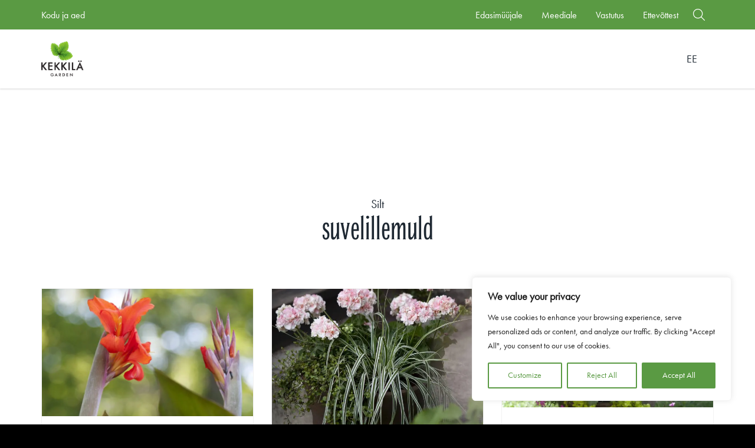

--- FILE ---
content_type: text/html; charset=UTF-8
request_url: https://www.kekkila.ee/tag/suvelillemuld/
body_size: 21436
content:
<!doctype html>
<html lang="et" dir="ltr">
<head>
    <meta charset="utf-8">
    <meta http-equiv="X-UA-Compatible" content="IE=edge,chrome=1">
    <meta name="viewport" content="width=device-width, initial-scale=1.0">

    
        <script type="text/javascript">
      window.dataLayer = window.dataLayer || [];
      window.dataLayer.push({
        'consumers':'Home and garden'
      });
    </script>
    
    <meta name='robots' content='index, follow, max-image-preview:large, max-snippet:-1, max-video-preview:-1' />
	<style>img:is([sizes="auto" i], [sizes^="auto," i]) { contain-intrinsic-size: 3000px 1500px }</style>
	<link rel="alternate" href="https://www.kekkila.ee/tag/suvelillemuld/" hreflang="et" />
<link rel="alternate" href="https://www.kekkila.ee/lv/tag/suvelillemuld/" hreflang="lv" />
<link rel="alternate" href="https://www.kekkila.ee/lt/tag/suvelillemuld/" hreflang="lt" />
<link rel="alternate" href="https://www.kekkila.ee/ru/tag/suvelillemuld/" hreflang="ru" />

	<!-- This site is optimized with the Yoast SEO plugin v26.7 - https://yoast.com/wordpress/plugins/seo/ -->
	<title>suvelillemuld Archives - Kekkilä.ee</title>
	<link rel="canonical" href="https://www.kekkila.ee/tag/suvelillemuld/" />
	<meta property="og:locale" content="et_EE" />
	<meta property="og:locale:alternate" content="lv_LV" />
	<meta property="og:locale:alternate" content="lt_LT" />
	<meta property="og:locale:alternate" content="ru_RU" />
	<meta property="og:type" content="article" />
	<meta property="og:title" content="suvelillemuld Archives - Kekkilä.ee" />
	<meta property="og:url" content="https://www.kekkila.ee/tag/suvelillemuld/" />
	<meta property="og:site_name" content="Kekkilä.ee" />
	<meta name="twitter:card" content="summary_large_image" />
	<script type="application/ld+json" class="yoast-schema-graph">{"@context":"https://schema.org","@graph":[{"@type":"CollectionPage","@id":"https://www.kekkila.ee/tag/suvelillemuld/","url":"https://www.kekkila.ee/tag/suvelillemuld/","name":"suvelillemuld Archives - Kekkilä.ee","isPartOf":{"@id":"https://www.kekkila.ee/#website"},"breadcrumb":{"@id":"https://www.kekkila.ee/tag/suvelillemuld/#breadcrumb"},"inLanguage":"et"},{"@type":"BreadcrumbList","@id":"https://www.kekkila.ee/tag/suvelillemuld/#breadcrumb","itemListElement":[{"@type":"ListItem","position":1,"name":"Home","item":"https://www.kekkila.ee/"},{"@type":"ListItem","position":2,"name":"suvelillemuld"}]},{"@type":"WebSite","@id":"https://www.kekkila.ee/#website","url":"https://www.kekkila.ee/","name":"Kekkilä.ee","description":"Just another Kekkilä-BVB Sites site","potentialAction":[{"@type":"SearchAction","target":{"@type":"EntryPoint","urlTemplate":"https://www.kekkila.ee/?s={search_term_string}"},"query-input":{"@type":"PropertyValueSpecification","valueRequired":true,"valueName":"search_term_string"}}],"inLanguage":"et"}]}</script>
	<!-- / Yoast SEO plugin. -->


<link rel='dns-prefetch' href='//www.kekkila.ee' />
<link rel='dns-prefetch' href='//maps.googleapis.com' />
<link rel="alternate" type="application/rss+xml" title="Kekkilä.ee &raquo; suvelillemuld Sildi RSS" href="https://www.kekkila.ee/tag/suvelillemuld/feed/" />
<style id='classic-theme-styles-inline-css' type='text/css'>
/*! This file is auto-generated */
.wp-block-button__link{color:#fff;background-color:#32373c;border-radius:9999px;box-shadow:none;text-decoration:none;padding:calc(.667em + 2px) calc(1.333em + 2px);font-size:1.125em}.wp-block-file__button{background:#32373c;color:#fff;text-decoration:none}
</style>
<style id='global-styles-inline-css' type='text/css'>
:root{--wp--preset--aspect-ratio--square: 1;--wp--preset--aspect-ratio--4-3: 4/3;--wp--preset--aspect-ratio--3-4: 3/4;--wp--preset--aspect-ratio--3-2: 3/2;--wp--preset--aspect-ratio--2-3: 2/3;--wp--preset--aspect-ratio--16-9: 16/9;--wp--preset--aspect-ratio--9-16: 9/16;--wp--preset--color--black: #000000;--wp--preset--color--cyan-bluish-gray: #abb8c3;--wp--preset--color--white: #ffffff;--wp--preset--color--pale-pink: #f78da7;--wp--preset--color--vivid-red: #cf2e2e;--wp--preset--color--luminous-vivid-orange: #ff6900;--wp--preset--color--luminous-vivid-amber: #fcb900;--wp--preset--color--light-green-cyan: #7bdcb5;--wp--preset--color--vivid-green-cyan: #00d084;--wp--preset--color--pale-cyan-blue: #8ed1fc;--wp--preset--color--vivid-cyan-blue: #0693e3;--wp--preset--color--vivid-purple: #9b51e0;--wp--preset--gradient--vivid-cyan-blue-to-vivid-purple: linear-gradient(135deg,rgba(6,147,227,1) 0%,rgb(155,81,224) 100%);--wp--preset--gradient--light-green-cyan-to-vivid-green-cyan: linear-gradient(135deg,rgb(122,220,180) 0%,rgb(0,208,130) 100%);--wp--preset--gradient--luminous-vivid-amber-to-luminous-vivid-orange: linear-gradient(135deg,rgba(252,185,0,1) 0%,rgba(255,105,0,1) 100%);--wp--preset--gradient--luminous-vivid-orange-to-vivid-red: linear-gradient(135deg,rgba(255,105,0,1) 0%,rgb(207,46,46) 100%);--wp--preset--gradient--very-light-gray-to-cyan-bluish-gray: linear-gradient(135deg,rgb(238,238,238) 0%,rgb(169,184,195) 100%);--wp--preset--gradient--cool-to-warm-spectrum: linear-gradient(135deg,rgb(74,234,220) 0%,rgb(151,120,209) 20%,rgb(207,42,186) 40%,rgb(238,44,130) 60%,rgb(251,105,98) 80%,rgb(254,248,76) 100%);--wp--preset--gradient--blush-light-purple: linear-gradient(135deg,rgb(255,206,236) 0%,rgb(152,150,240) 100%);--wp--preset--gradient--blush-bordeaux: linear-gradient(135deg,rgb(254,205,165) 0%,rgb(254,45,45) 50%,rgb(107,0,62) 100%);--wp--preset--gradient--luminous-dusk: linear-gradient(135deg,rgb(255,203,112) 0%,rgb(199,81,192) 50%,rgb(65,88,208) 100%);--wp--preset--gradient--pale-ocean: linear-gradient(135deg,rgb(255,245,203) 0%,rgb(182,227,212) 50%,rgb(51,167,181) 100%);--wp--preset--gradient--electric-grass: linear-gradient(135deg,rgb(202,248,128) 0%,rgb(113,206,126) 100%);--wp--preset--gradient--midnight: linear-gradient(135deg,rgb(2,3,129) 0%,rgb(40,116,252) 100%);--wp--preset--font-size--small: 13px;--wp--preset--font-size--medium: 20px;--wp--preset--font-size--large: 36px;--wp--preset--font-size--x-large: 42px;--wp--preset--spacing--20: 0.44rem;--wp--preset--spacing--30: 0.67rem;--wp--preset--spacing--40: 1rem;--wp--preset--spacing--50: 1.5rem;--wp--preset--spacing--60: 2.25rem;--wp--preset--spacing--70: 3.38rem;--wp--preset--spacing--80: 5.06rem;--wp--preset--shadow--natural: 6px 6px 9px rgba(0, 0, 0, 0.2);--wp--preset--shadow--deep: 12px 12px 50px rgba(0, 0, 0, 0.4);--wp--preset--shadow--sharp: 6px 6px 0px rgba(0, 0, 0, 0.2);--wp--preset--shadow--outlined: 6px 6px 0px -3px rgba(255, 255, 255, 1), 6px 6px rgba(0, 0, 0, 1);--wp--preset--shadow--crisp: 6px 6px 0px rgba(0, 0, 0, 1);}:where(.is-layout-flex){gap: 0.5em;}:where(.is-layout-grid){gap: 0.5em;}body .is-layout-flex{display: flex;}.is-layout-flex{flex-wrap: wrap;align-items: center;}.is-layout-flex > :is(*, div){margin: 0;}body .is-layout-grid{display: grid;}.is-layout-grid > :is(*, div){margin: 0;}:where(.wp-block-columns.is-layout-flex){gap: 2em;}:where(.wp-block-columns.is-layout-grid){gap: 2em;}:where(.wp-block-post-template.is-layout-flex){gap: 1.25em;}:where(.wp-block-post-template.is-layout-grid){gap: 1.25em;}.has-black-color{color: var(--wp--preset--color--black) !important;}.has-cyan-bluish-gray-color{color: var(--wp--preset--color--cyan-bluish-gray) !important;}.has-white-color{color: var(--wp--preset--color--white) !important;}.has-pale-pink-color{color: var(--wp--preset--color--pale-pink) !important;}.has-vivid-red-color{color: var(--wp--preset--color--vivid-red) !important;}.has-luminous-vivid-orange-color{color: var(--wp--preset--color--luminous-vivid-orange) !important;}.has-luminous-vivid-amber-color{color: var(--wp--preset--color--luminous-vivid-amber) !important;}.has-light-green-cyan-color{color: var(--wp--preset--color--light-green-cyan) !important;}.has-vivid-green-cyan-color{color: var(--wp--preset--color--vivid-green-cyan) !important;}.has-pale-cyan-blue-color{color: var(--wp--preset--color--pale-cyan-blue) !important;}.has-vivid-cyan-blue-color{color: var(--wp--preset--color--vivid-cyan-blue) !important;}.has-vivid-purple-color{color: var(--wp--preset--color--vivid-purple) !important;}.has-black-background-color{background-color: var(--wp--preset--color--black) !important;}.has-cyan-bluish-gray-background-color{background-color: var(--wp--preset--color--cyan-bluish-gray) !important;}.has-white-background-color{background-color: var(--wp--preset--color--white) !important;}.has-pale-pink-background-color{background-color: var(--wp--preset--color--pale-pink) !important;}.has-vivid-red-background-color{background-color: var(--wp--preset--color--vivid-red) !important;}.has-luminous-vivid-orange-background-color{background-color: var(--wp--preset--color--luminous-vivid-orange) !important;}.has-luminous-vivid-amber-background-color{background-color: var(--wp--preset--color--luminous-vivid-amber) !important;}.has-light-green-cyan-background-color{background-color: var(--wp--preset--color--light-green-cyan) !important;}.has-vivid-green-cyan-background-color{background-color: var(--wp--preset--color--vivid-green-cyan) !important;}.has-pale-cyan-blue-background-color{background-color: var(--wp--preset--color--pale-cyan-blue) !important;}.has-vivid-cyan-blue-background-color{background-color: var(--wp--preset--color--vivid-cyan-blue) !important;}.has-vivid-purple-background-color{background-color: var(--wp--preset--color--vivid-purple) !important;}.has-black-border-color{border-color: var(--wp--preset--color--black) !important;}.has-cyan-bluish-gray-border-color{border-color: var(--wp--preset--color--cyan-bluish-gray) !important;}.has-white-border-color{border-color: var(--wp--preset--color--white) !important;}.has-pale-pink-border-color{border-color: var(--wp--preset--color--pale-pink) !important;}.has-vivid-red-border-color{border-color: var(--wp--preset--color--vivid-red) !important;}.has-luminous-vivid-orange-border-color{border-color: var(--wp--preset--color--luminous-vivid-orange) !important;}.has-luminous-vivid-amber-border-color{border-color: var(--wp--preset--color--luminous-vivid-amber) !important;}.has-light-green-cyan-border-color{border-color: var(--wp--preset--color--light-green-cyan) !important;}.has-vivid-green-cyan-border-color{border-color: var(--wp--preset--color--vivid-green-cyan) !important;}.has-pale-cyan-blue-border-color{border-color: var(--wp--preset--color--pale-cyan-blue) !important;}.has-vivid-cyan-blue-border-color{border-color: var(--wp--preset--color--vivid-cyan-blue) !important;}.has-vivid-purple-border-color{border-color: var(--wp--preset--color--vivid-purple) !important;}.has-vivid-cyan-blue-to-vivid-purple-gradient-background{background: var(--wp--preset--gradient--vivid-cyan-blue-to-vivid-purple) !important;}.has-light-green-cyan-to-vivid-green-cyan-gradient-background{background: var(--wp--preset--gradient--light-green-cyan-to-vivid-green-cyan) !important;}.has-luminous-vivid-amber-to-luminous-vivid-orange-gradient-background{background: var(--wp--preset--gradient--luminous-vivid-amber-to-luminous-vivid-orange) !important;}.has-luminous-vivid-orange-to-vivid-red-gradient-background{background: var(--wp--preset--gradient--luminous-vivid-orange-to-vivid-red) !important;}.has-very-light-gray-to-cyan-bluish-gray-gradient-background{background: var(--wp--preset--gradient--very-light-gray-to-cyan-bluish-gray) !important;}.has-cool-to-warm-spectrum-gradient-background{background: var(--wp--preset--gradient--cool-to-warm-spectrum) !important;}.has-blush-light-purple-gradient-background{background: var(--wp--preset--gradient--blush-light-purple) !important;}.has-blush-bordeaux-gradient-background{background: var(--wp--preset--gradient--blush-bordeaux) !important;}.has-luminous-dusk-gradient-background{background: var(--wp--preset--gradient--luminous-dusk) !important;}.has-pale-ocean-gradient-background{background: var(--wp--preset--gradient--pale-ocean) !important;}.has-electric-grass-gradient-background{background: var(--wp--preset--gradient--electric-grass) !important;}.has-midnight-gradient-background{background: var(--wp--preset--gradient--midnight) !important;}.has-small-font-size{font-size: var(--wp--preset--font-size--small) !important;}.has-medium-font-size{font-size: var(--wp--preset--font-size--medium) !important;}.has-large-font-size{font-size: var(--wp--preset--font-size--large) !important;}.has-x-large-font-size{font-size: var(--wp--preset--font-size--x-large) !important;}
:where(.wp-block-post-template.is-layout-flex){gap: 1.25em;}:where(.wp-block-post-template.is-layout-grid){gap: 1.25em;}
:where(.wp-block-columns.is-layout-flex){gap: 2em;}:where(.wp-block-columns.is-layout-grid){gap: 2em;}
:root :where(.wp-block-pullquote){font-size: 1.5em;line-height: 1.6;}
</style>
<link rel='stylesheet' id='woocommerce-layout-css' href='https://www.kekkila.ee/wp-content/plugins/woocommerce/assets/css/woocommerce-layout.css' type='text/css' media='all' />
<link rel='stylesheet' id='woocommerce-smallscreen-css' href='https://www.kekkila.ee/wp-content/plugins/woocommerce/assets/css/woocommerce-smallscreen.css' type='text/css' media='only screen and (max-width: 768px)' />
<link rel='stylesheet' id='woocommerce-general-css' href='https://www.kekkila.ee/wp-content/plugins/woocommerce/assets/css/woocommerce.css' type='text/css' media='all' />
<style id='woocommerce-inline-inline-css' type='text/css'>
.woocommerce form .form-row .required { visibility: visible; }
</style>
<link rel='stylesheet' id='brands-styles-css' href='https://www.kekkila.ee/wp-content/plugins/woocommerce/assets/css/brands.css' type='text/css' media='all' />
<link rel='stylesheet' id='em-retail-frontend.css-css' href='https://www.kekkila.ee/wp-content/themes/everblox/dist/retail-frontend.2547e9de7b84bd46c92d.css' type='text/css' media='all' />
<script type="text/javascript" id="webtoffee-cookie-consent-js-extra">
/* <![CDATA[ */
var _wccConfig = {"_ipData":[],"_assetsURL":"https:\/\/www.kekkila.ee\/wp-content\/plugins\/webtoffee-cookie-consent\/lite\/frontend\/images\/","_publicURL":"https:\/\/www.kekkila.ee","_categories":[{"name":"Necessary","slug":"necessary","isNecessary":true,"ccpaDoNotSell":true,"cookies":[{"cookieID":"pll_language","domain":".www.kekkila.ee","provider":"plugins\/polylang"},{"cookieID":"wt_consent","domain":"www.kekkila.ee","provider":""},{"cookieID":"VISITOR_PRIVACY_METADATA","domain":".youtube.com","provider":"youtube.com"}],"active":true,"defaultConsent":{"gdpr":true,"ccpa":true},"foundNoCookieScript":false},{"name":"Functional","slug":"functional","isNecessary":false,"ccpaDoNotSell":true,"cookies":[{"cookieID":"VISITOR_INFO1_LIVE","domain":".youtube.com","provider":"youtube.com"},{"cookieID":"yt-remote-connected-devices","domain":"youtube.com","provider":"youtube.com"},{"cookieID":"ytidb::LAST_RESULT_ENTRY_KEY","domain":"youtube.com","provider":"youtube.com"},{"cookieID":"yt-remote-device-id","domain":"youtube.com","provider":"youtube.com"},{"cookieID":"yt-remote-session-name","domain":"youtube.com","provider":"youtube.com"},{"cookieID":"yt-remote-fast-check-period","domain":"youtube.com","provider":"youtube.com"},{"cookieID":"yt-remote-session-app","domain":"youtube.com","provider":"youtube.com"},{"cookieID":"yt-remote-cast-available","domain":"youtube.com","provider":"youtube.com"},{"cookieID":"yt-remote-cast-installed","domain":"youtube.com","provider":"youtube.com"}],"active":true,"defaultConsent":{"gdpr":false,"ccpa":false},"foundNoCookieScript":false},{"name":"Analytics","slug":"analytics","isNecessary":false,"ccpaDoNotSell":true,"cookies":[{"cookieID":"sbjs_migrations","domain":".kekkila.ee","provider":"sourcebuster.min.js"},{"cookieID":"sbjs_current_add","domain":".kekkila.ee","provider":"sourcebuster.min.js"},{"cookieID":"sbjs_first_add","domain":".kekkila.ee","provider":"sourcebuster.min.js"},{"cookieID":"sbjs_current","domain":".kekkila.ee","provider":"sourcebuster.min.js"},{"cookieID":"sbjs_first","domain":".kekkila.ee","provider":"sourcebuster.min.js"},{"cookieID":"sbjs_udata","domain":".kekkila.ee","provider":"sourcebuster.min.js"},{"cookieID":"sbjs_session","domain":".kekkila.ee","provider":"sourcebuster.min.js"},{"cookieID":"YSC","domain":".youtube.com","provider":"youtube.com"},{"cookieID":"_ga_*","domain":".kekkila.ee","provider":"google-analytics.com|googletagmanager.com\/gtag\/js"},{"cookieID":"_ga","domain":".kekkila.ee","provider":"google-analytics.com|googletagmanager.com\/gtag\/js"}],"active":true,"defaultConsent":{"gdpr":false,"ccpa":false},"foundNoCookieScript":false},{"name":"Performance","slug":"performance","isNecessary":false,"ccpaDoNotSell":true,"cookies":[],"active":true,"defaultConsent":{"gdpr":false,"ccpa":false},"foundNoCookieScript":false},{"name":"Advertisement","slug":"advertisement","isNecessary":false,"ccpaDoNotSell":true,"cookies":[{"cookieID":"yt.innertube::nextId","domain":"youtube.com","provider":"youtube.com"},{"cookieID":"yt.innertube::requests","domain":"youtube.com","provider":"youtube.com"},{"cookieID":"_gcl_au","domain":".kekkila.ee","provider":"googletagmanager.com"},{"cookieID":"test_cookie","domain":".doubleclick.net","provider":"doubleclick.net"},{"cookieID":"uid","domain":".adform.net","provider":"google.com"},{"cookieID":"IDE","domain":".doubleclick.net","provider":"doubleclick.net"},{"cookieID":"_fbp","domain":".kekkila.ee","provider":"facebook.net"}],"active":true,"defaultConsent":{"gdpr":false,"ccpa":false},"foundNoCookieScript":false},{"name":"Others","slug":"others","isNecessary":false,"ccpaDoNotSell":true,"cookies":[{"cookieID":"last_visited_tab","domain":"www.kekkila.ee","provider":""},{"cookieID":"__Secure-ROLLOUT_TOKEN","domain":".youtube.com","provider":""},{"cookieID":"__Secure-YEC","domain":".youtube.com","provider":""},{"cookieID":"__Secure-YNID","domain":".youtube.com","provider":""},{"cookieID":"C","domain":".adform.net","provider":""}],"active":true,"defaultConsent":{"gdpr":false,"ccpa":false},"foundNoCookieScript":false}],"_activeLaw":"gdpr","_rootDomain":"","_block":"1","_showBanner":"1","_bannerConfig":{"GDPR":{"settings":{"type":"box","position":"bottom-right","applicableLaw":"gdpr","preferenceCenter":"center","selectedRegion":"ALL","consentExpiry":365,"shortcodes":[{"key":"wcc_readmore","content":"<a href=\"#\" class=\"wcc-policy\" aria-label=\"Cookie Policy\" target=\"_blank\" rel=\"noopener\" data-tag=\"readmore-button\">Cookie Policy<\/a>","tag":"readmore-button","status":false,"attributes":{"rel":"nofollow","target":"_blank"}},{"key":"wcc_show_desc","content":"<button class=\"wcc-show-desc-btn\" data-tag=\"show-desc-button\" aria-label=\"Show more\">Show more<\/button>","tag":"show-desc-button","status":true,"attributes":[]},{"key":"wcc_hide_desc","content":"<button class=\"wcc-show-desc-btn\" data-tag=\"hide-desc-button\" aria-label=\"Show less\">Show less<\/button>","tag":"hide-desc-button","status":true,"attributes":[]},{"key":"wcc_category_toggle_label","content":"[wcc_{{status}}_category_label] [wcc_preference_{{category_slug}}_title]","tag":"","status":true,"attributes":[]},{"key":"wcc_enable_category_label","content":"Enable","tag":"","status":true,"attributes":[]},{"key":"wcc_disable_category_label","content":"Disable","tag":"","status":true,"attributes":[]},{"key":"wcc_video_placeholder","content":"<div class=\"video-placeholder-normal\" data-tag=\"video-placeholder\" id=\"[UNIQUEID]\"><p class=\"video-placeholder-text-normal\" data-tag=\"placeholder-title\">Please accept {category} cookies to access this content<\/p><\/div>","tag":"","status":true,"attributes":[]},{"key":"wcc_enable_optout_label","content":"Enable","tag":"","status":true,"attributes":[]},{"key":"wcc_disable_optout_label","content":"Disable","tag":"","status":true,"attributes":[]},{"key":"wcc_optout_toggle_label","content":"[wcc_{{status}}_optout_label] [wcc_optout_option_title]","tag":"","status":true,"attributes":[]},{"key":"wcc_optout_option_title","content":"Do Not Sell or Share My Personal Information","tag":"","status":true,"attributes":[]},{"key":"wcc_optout_close_label","content":"Close","tag":"","status":true,"attributes":[]}],"bannerEnabled":true},"behaviours":{"reloadBannerOnAccept":false,"loadAnalyticsByDefault":false,"animations":{"onLoad":"animate","onHide":"sticky"}},"config":{"revisitConsent":{"status":true,"tag":"revisit-consent","position":"bottom-left","meta":{"url":"#"},"styles":[],"elements":{"title":{"type":"text","tag":"revisit-consent-title","status":true,"styles":{"color":"#0056a7"}}}},"preferenceCenter":{"toggle":{"status":true,"tag":"detail-category-toggle","type":"toggle","states":{"active":{"styles":{"background-color":"#000000"}},"inactive":{"styles":{"background-color":"#D0D5D2"}}}},"poweredBy":{"status":false,"tag":"detail-powered-by","styles":{"background-color":"#EDEDED","color":"#293C5B"}}},"categoryPreview":{"status":false,"toggle":{"status":true,"tag":"detail-category-preview-toggle","type":"toggle","states":{"active":{"styles":{"background-color":"#000000"}},"inactive":{"styles":{"background-color":"#D0D5D2"}}}}},"videoPlaceholder":{"status":true,"styles":{"background-color":"#5A9A43","border-color":"#5A9A43","color":"#ffffff"}},"readMore":{"status":false,"tag":"readmore-button","type":"link","meta":{"noFollow":true,"newTab":true},"styles":{"color":"#000000","background-color":"transparent","border-color":"transparent"}},"auditTable":{"status":true},"optOption":{"status":true,"toggle":{"status":true,"tag":"optout-option-toggle","type":"toggle","states":{"active":{"styles":{"background-color":"#000000"}},"inactive":{"styles":{"background-color":"#FFFFFF"}}}},"gpcOption":false}}}},"_version":"3.4.4","_logConsent":"1","_tags":[{"tag":"accept-button","styles":{"color":"#FFFFFF","background-color":"#5A9A43","border-color":"#5A9A43"}},{"tag":"reject-button","styles":{"color":"#5A9A43","background-color":"transparent","border-color":"#5A9A43"}},{"tag":"settings-button","styles":{"color":"#5A9A43","background-color":"transparent","border-color":"#5A9A43"}},{"tag":"readmore-button","styles":{"color":"#000000","background-color":"transparent","border-color":"transparent"}},{"tag":"donotsell-button","styles":{"color":"#1863dc","background-color":"transparent","border-color":"transparent"}},{"tag":"accept-button","styles":{"color":"#FFFFFF","background-color":"#5A9A43","border-color":"#5A9A43"}},{"tag":"revisit-consent","styles":[]}],"_rtl":"","_lawSelected":["GDPR"],"_restApiUrl":"https:\/\/directory.cookieyes.com\/api\/v1\/ip","_renewConsent":"","_restrictToCA":"","_customEvents":"","_ccpaAllowedRegions":[],"_gdprAllowedRegions":[],"_closeButtonAction":"reject","_ssl":"1","_providersToBlock":[{"re":"youtube.com","categories":["functional","analytics","advertisement"]},{"re":"sourcebuster.min.js","categories":["analytics"]},{"re":"doubleclick.net","categories":["advertisement"]},{"re":"google.com","categories":["advertisement"]},{"re":"facebook.net","categories":["advertisement"]}]};
var _wccStyles = {"css":{"GDPR":".wcc-overlay{background: #000000; opacity: 0.4; position: fixed; top: 0; left: 0; width: 100%; height: 100%; z-index: 99999999;}.wcc-hide{display: none;}.wcc-btn-revisit-wrapper{display: flex; padding: 6px; border-radius: 8px; opacity: 0px; background-color:#ffffff; box-shadow: 0px 3px 10px 0px #798da04d;  align-items: center; justify-content: center;   position: fixed; z-index: 999999; cursor: pointer;}.wcc-revisit-bottom-left{bottom: 15px; left: 15px;}.wcc-revisit-bottom-right{bottom: 15px; right: 15px;}.wcc-btn-revisit-wrapper .wcc-btn-revisit{display: flex; align-items: center; justify-content: center; background: none; border: none; cursor: pointer; position: relative; margin: 0; padding: 0;}.wcc-btn-revisit-wrapper .wcc-btn-revisit img{max-width: fit-content; margin: 0; } .wcc-btn-revisit-wrapper .wcc-revisit-help-text{font-size:14px; margin-left:4px; display:none;}.wcc-btn-revisit-wrapper:hover .wcc-revisit-help-text, .wcc-btn-revisit-wrapper:focus-within .wcc-revisit-help-text { display: block;}.wcc-revisit-hide{display: none;}.wcc-preference-btn:hover{cursor:pointer; text-decoration:underline;}.wcc-cookie-audit-table { font-family: inherit; border-collapse: collapse; width: 100%;} .wcc-cookie-audit-table th, .wcc-cookie-audit-table td {text-align: left; padding: 10px; font-size: 12px; color: #000000; word-break: normal; background-color: #d9dfe7; border: 1px solid #cbced6;} .wcc-cookie-audit-table tr:nth-child(2n + 1) td { background: #f1f5fa; }.wcc-consent-container{position: fixed; width: 440px; box-sizing: border-box; z-index: 9999999; border-radius: 6px;}.wcc-consent-container .wcc-consent-bar{background: #ffffff; border: 1px solid; padding: 20px 26px; box-shadow: 0 -1px 10px 0 #acabab4d; border-radius: 6px;}.wcc-box-bottom-left{bottom: 40px; left: 40px;}.wcc-box-bottom-right{bottom: 40px; right: 40px;}.wcc-box-top-left{top: 40px; left: 40px;}.wcc-box-top-right{top: 40px; right: 40px;}.wcc-custom-brand-logo-wrapper .wcc-custom-brand-logo{width: 100px; height: auto; margin: 0 0 12px 0;}.wcc-notice .wcc-title{color: #212121; font-weight: 700; font-size: 18px; line-height: 24px; margin: 0 0 12px 0;}.wcc-notice-des *,.wcc-preference-content-wrapper *,.wcc-accordion-header-des *,.wcc-gpc-wrapper .wcc-gpc-desc *{font-size: 14px;}.wcc-notice-des{color: #212121; font-size: 14px; line-height: 24px; font-weight: 400;}.wcc-notice-des img{height: 25px; width: 25px;}.wcc-consent-bar .wcc-notice-des p,.wcc-gpc-wrapper .wcc-gpc-desc p,.wcc-preference-body-wrapper .wcc-preference-content-wrapper p,.wcc-accordion-header-wrapper .wcc-accordion-header-des p,.wcc-cookie-des-table li div:last-child p{color: inherit; margin-top: 0;}.wcc-notice-des P:last-child,.wcc-preference-content-wrapper p:last-child,.wcc-cookie-des-table li div:last-child p:last-child,.wcc-gpc-wrapper .wcc-gpc-desc p:last-child{margin-bottom: 0;}.wcc-notice-des a.wcc-policy,.wcc-notice-des button.wcc-policy{font-size: 14px; color: #1863dc; white-space: nowrap; cursor: pointer; background: transparent; border: 1px solid; text-decoration: underline;}.wcc-notice-des button.wcc-policy{padding: 0;}.wcc-notice-des a.wcc-policy:focus-visible,.wcc-notice-des button.wcc-policy:focus-visible,.wcc-preference-content-wrapper .wcc-show-desc-btn:focus-visible,.wcc-accordion-header .wcc-accordion-btn:focus-visible,.wcc-preference-header .wcc-btn-close:focus-visible,.wcc-switch input[type=\"checkbox\"]:focus-visible,.wcc-footer-wrapper a:focus-visible,.wcc-btn:focus-visible{outline: 2px solid #1863dc; outline-offset: 2px;}.wcc-btn:focus:not(:focus-visible),.wcc-accordion-header .wcc-accordion-btn:focus:not(:focus-visible),.wcc-preference-content-wrapper .wcc-show-desc-btn:focus:not(:focus-visible),.wcc-btn-revisit-wrapper .wcc-btn-revisit:focus:not(:focus-visible),.wcc-preference-header .wcc-btn-close:focus:not(:focus-visible),.wcc-consent-bar .wcc-banner-btn-close:focus:not(:focus-visible){outline: 0;}button.wcc-show-desc-btn:not(:hover):not(:active){color: #1863dc; background: transparent;}button.wcc-accordion-btn:not(:hover):not(:active),button.wcc-banner-btn-close:not(:hover):not(:active),button.wcc-btn-revisit:not(:hover):not(:active),button.wcc-btn-close:not(:hover):not(:active){background: transparent;}.wcc-consent-bar button:hover,.wcc-modal.wcc-modal-open button:hover,.wcc-consent-bar button:focus,.wcc-modal.wcc-modal-open button:focus{text-decoration: none;}.wcc-notice-btn-wrapper{display: flex; justify-content: flex-start; align-items: center; flex-wrap: wrap; margin-top: 16px;}.wcc-notice-btn-wrapper .wcc-btn{text-shadow: none; box-shadow: none;}.wcc-btn{flex: auto; max-width: 100%; font-size: 14px; font-family: inherit; line-height: 24px; padding: 8px; font-weight: 500; margin: 0 8px 0 0; border-radius: 2px; cursor: pointer; text-align: center; text-transform: none; min-height: 0;}.wcc-btn:hover{opacity: 0.8;}.wcc-btn-customize{color: #1863dc; background: transparent; border: 2px solid #1863dc;}.wcc-btn-reject{color: #1863dc; background: transparent; border: 2px solid #1863dc;}.wcc-btn-accept{background: #1863dc; color: #ffffff; border: 2px solid #1863dc;}.wcc-btn:last-child{margin-right: 0;}@media (max-width: 576px){.wcc-box-bottom-left{bottom: 0; left: 0;}.wcc-box-bottom-right{bottom: 0; right: 0;}.wcc-box-top-left{top: 0; left: 0;}.wcc-box-top-right{top: 0; right: 0;}}@media (max-width: 440px){.wcc-box-bottom-left, .wcc-box-bottom-right, .wcc-box-top-left, .wcc-box-top-right{width: 100%; max-width: 100%;}.wcc-consent-container .wcc-consent-bar{padding: 20px 0;}.wcc-custom-brand-logo-wrapper, .wcc-notice .wcc-title, .wcc-notice-des, .wcc-notice-btn-wrapper{padding: 0 24px;}.wcc-notice-des{max-height: 40vh; overflow-y: scroll;}.wcc-notice-btn-wrapper{flex-direction: column; margin-top: 0;}.wcc-btn{width: 100%; margin: 10px 0 0 0;}.wcc-notice-btn-wrapper .wcc-btn-customize{order: 2;}.wcc-notice-btn-wrapper .wcc-btn-reject{order: 3;}.wcc-notice-btn-wrapper .wcc-btn-accept{order: 1; margin-top: 16px;}}@media (max-width: 352px){.wcc-notice .wcc-title{font-size: 16px;}.wcc-notice-des *{font-size: 12px;}.wcc-notice-des, .wcc-btn{font-size: 12px;}}.wcc-modal.wcc-modal-open{display: flex; visibility: visible; -webkit-transform: translate(-50%, -50%); -moz-transform: translate(-50%, -50%); -ms-transform: translate(-50%, -50%); -o-transform: translate(-50%, -50%); transform: translate(-50%, -50%); top: 50%; left: 50%; transition: all 1s ease;}.wcc-modal{box-shadow: 0 32px 68px rgba(0, 0, 0, 0.3); margin: 0 auto; position: fixed; max-width: 100%; background: #ffffff; top: 50%; box-sizing: border-box; border-radius: 6px; z-index: 999999999; color: #212121; -webkit-transform: translate(-50%, 100%); -moz-transform: translate(-50%, 100%); -ms-transform: translate(-50%, 100%); -o-transform: translate(-50%, 100%); transform: translate(-50%, 100%); visibility: hidden; transition: all 0s ease;}.wcc-preference-center{max-height: 79vh; overflow: hidden; width: 845px; overflow: hidden; flex: 1 1 0; display: flex; flex-direction: column; border-radius: 6px;}.wcc-preference-header{display: flex; align-items: center; justify-content: space-between; padding: 22px 24px; border-bottom: 1px solid;}.wcc-preference-header .wcc-preference-title{font-size: 18px; font-weight: 700; line-height: 24px;}.wcc-google-privacy-url a {text-decoration:none;color: #1863dc;cursor:pointer;} .wcc-preference-header .wcc-btn-close{margin: 0; cursor: pointer; vertical-align: middle; padding: 0; background: none; border: none; width: auto; height: auto; min-height: 0; line-height: 0; text-shadow: none; box-shadow: none;}.wcc-preference-header .wcc-btn-close img{margin: 0; height: 10px; width: 10px;}.wcc-preference-body-wrapper{padding: 0 24px; flex: 1; overflow: auto; box-sizing: border-box;}.wcc-preference-content-wrapper,.wcc-gpc-wrapper .wcc-gpc-desc,.wcc-google-privacy-policy{font-size: 14px; line-height: 24px; font-weight: 400; padding: 12px 0;}.wcc-preference-content-wrapper{border-bottom: 1px solid;}.wcc-preference-content-wrapper img{height: 25px; width: 25px;}.wcc-preference-content-wrapper .wcc-show-desc-btn{font-size: 14px; font-family: inherit; color: #1863dc; text-decoration: none; line-height: 24px; padding: 0; margin: 0; white-space: nowrap; cursor: pointer; background: transparent; border-color: transparent; text-transform: none; min-height: 0; text-shadow: none; box-shadow: none;}.wcc-accordion-wrapper{margin-bottom: 10px;}.wcc-accordion{border-bottom: 1px solid;}.wcc-accordion:last-child{border-bottom: none;}.wcc-accordion .wcc-accordion-item{display: flex; margin-top: 10px;}.wcc-accordion .wcc-accordion-body{display: none;}.wcc-accordion.wcc-accordion-active .wcc-accordion-body{display: block; padding: 0 22px; margin-bottom: 16px;}.wcc-accordion-header-wrapper{cursor: pointer; width: 100%;}.wcc-accordion-item .wcc-accordion-header{display: flex; justify-content: space-between; align-items: center;}.wcc-accordion-header .wcc-accordion-btn{font-size: 16px; font-family: inherit; color: #212121; line-height: 24px; background: none; border: none; font-weight: 700; padding: 0; margin: 0; cursor: pointer; text-transform: none; min-height: 0; text-shadow: none; box-shadow: none;}.wcc-accordion-header .wcc-always-active{color: #008000; font-weight: 600; line-height: 24px; font-size: 14px;}.wcc-accordion-header-des{font-size: 14px; line-height: 24px; margin: 10px 0 16px 0;}.wcc-accordion-chevron{margin-right: 22px; position: relative; cursor: pointer;}.wcc-accordion-chevron-hide{display: none;}.wcc-accordion .wcc-accordion-chevron i::before{content: \"\"; position: absolute; border-right: 1.4px solid; border-bottom: 1.4px solid; border-color: inherit; height: 6px; width: 6px; -webkit-transform: rotate(-45deg); -moz-transform: rotate(-45deg); -ms-transform: rotate(-45deg); -o-transform: rotate(-45deg); transform: rotate(-45deg); transition: all 0.2s ease-in-out; top: 8px;}.wcc-accordion.wcc-accordion-active .wcc-accordion-chevron i::before{-webkit-transform: rotate(45deg); -moz-transform: rotate(45deg); -ms-transform: rotate(45deg); -o-transform: rotate(45deg); transform: rotate(45deg);}.wcc-audit-table{background: #f4f4f4; border-radius: 6px;}.wcc-audit-table .wcc-empty-cookies-text{color: inherit; font-size: 12px; line-height: 24px; margin: 0; padding: 10px;}.wcc-audit-table .wcc-cookie-des-table{font-size: 12px; line-height: 24px; font-weight: normal; padding: 15px 10px; border-bottom: 1px solid; border-bottom-color: inherit; margin: 0;}.wcc-audit-table .wcc-cookie-des-table:last-child{border-bottom: none;}.wcc-audit-table .wcc-cookie-des-table li{list-style-type: none; display: flex; padding: 3px 0;}.wcc-audit-table .wcc-cookie-des-table li:first-child{padding-top: 0;}.wcc-cookie-des-table li div:first-child{width: 100px; font-weight: 600; word-break: break-word; word-wrap: break-word;}.wcc-cookie-des-table li div:last-child{flex: 1; word-break: break-word; word-wrap: break-word; margin-left: 8px;}.wcc-footer-shadow{display: block; width: 100%; height: 40px; background: linear-gradient(180deg, rgba(255, 255, 255, 0) 0%, #ffffff 100%); position: absolute; bottom: calc(100% - 1px);}.wcc-footer-wrapper{position: relative;}.wcc-prefrence-btn-wrapper{display: flex; flex-wrap: wrap; align-items: center; justify-content: center; padding: 22px 24px; border-top: 1px solid;}.wcc-prefrence-btn-wrapper .wcc-btn{flex: auto; max-width: 100%; text-shadow: none; box-shadow: none;}.wcc-btn-preferences{color: #1863dc; background: transparent; border: 2px solid #1863dc;}.wcc-preference-header,.wcc-preference-body-wrapper,.wcc-preference-content-wrapper,.wcc-accordion-wrapper,.wcc-accordion,.wcc-accordion-wrapper,.wcc-footer-wrapper,.wcc-prefrence-btn-wrapper{border-color: inherit;}@media (max-width: 845px){.wcc-modal{max-width: calc(100% - 16px);}}@media (max-width: 576px){.wcc-modal{max-width: 100%;}.wcc-preference-center{max-height: 100vh;}.wcc-prefrence-btn-wrapper{flex-direction: column;}.wcc-accordion.wcc-accordion-active .wcc-accordion-body{padding-right: 0;}.wcc-prefrence-btn-wrapper .wcc-btn{width: 100%; margin: 10px 0 0 0;}.wcc-prefrence-btn-wrapper .wcc-btn-reject{order: 3;}.wcc-prefrence-btn-wrapper .wcc-btn-accept{order: 1; margin-top: 0;}.wcc-prefrence-btn-wrapper .wcc-btn-preferences{order: 2;}}@media (max-width: 425px){.wcc-accordion-chevron{margin-right: 15px;}.wcc-notice-btn-wrapper{margin-top: 0;}.wcc-accordion.wcc-accordion-active .wcc-accordion-body{padding: 0 15px;}}@media (max-width: 352px){.wcc-preference-header .wcc-preference-title{font-size: 16px;}.wcc-preference-header{padding: 16px 24px;}.wcc-preference-content-wrapper *, .wcc-accordion-header-des *{font-size: 12px;}.wcc-preference-content-wrapper, .wcc-preference-content-wrapper .wcc-show-more, .wcc-accordion-header .wcc-always-active, .wcc-accordion-header-des, .wcc-preference-content-wrapper .wcc-show-desc-btn, .wcc-notice-des a.wcc-policy{font-size: 12px;}.wcc-accordion-header .wcc-accordion-btn{font-size: 14px;}}.wcc-switch{display: flex;}.wcc-switch input[type=\"checkbox\"]{position: relative; width: 44px; height: 24px; margin: 0; background: #d0d5d2; -webkit-appearance: none; border-radius: 50px; cursor: pointer; outline: 0; border: none; top: 0;}.wcc-switch input[type=\"checkbox\"]:checked{background: #1863dc;}.wcc-switch input[type=\"checkbox\"]:before{position: absolute; content: \"\"; height: 20px; width: 20px; left: 2px; bottom: 2px; border-radius: 50%; background-color: white; -webkit-transition: 0.4s; transition: 0.4s; margin: 0;}.wcc-switch input[type=\"checkbox\"]:after{display: none;}.wcc-switch input[type=\"checkbox\"]:checked:before{-webkit-transform: translateX(20px); -ms-transform: translateX(20px); transform: translateX(20px);}@media (max-width: 425px){.wcc-switch input[type=\"checkbox\"]{width: 38px; height: 21px;}.wcc-switch input[type=\"checkbox\"]:before{height: 17px; width: 17px;}.wcc-switch input[type=\"checkbox\"]:checked:before{-webkit-transform: translateX(17px); -ms-transform: translateX(17px); transform: translateX(17px);}}.wcc-consent-bar .wcc-banner-btn-close{position: absolute; right: 14px; top: 14px; background: none; border: none; cursor: pointer; padding: 0; margin: 0; min-height: 0; line-height: 0; height: auto; width: auto; text-shadow: none; box-shadow: none;}.wcc-consent-bar .wcc-banner-btn-close img{height: 10px; width: 10px; margin: 0;}.wcc-notice-group{font-size: 14px; line-height: 24px; font-weight: 400; color: #212121;}.wcc-notice-btn-wrapper .wcc-btn-do-not-sell{font-size: 14px; line-height: 24px; padding: 6px 0; margin: 0; font-weight: 500; background: none; border-radius: 2px; border: none; white-space: nowrap; cursor: pointer; text-align: left; color: #1863dc; background: transparent; border-color: transparent; box-shadow: none; text-shadow: none;}.wcc-consent-bar .wcc-banner-btn-close:focus-visible,.wcc-notice-btn-wrapper .wcc-btn-do-not-sell:focus-visible,.wcc-opt-out-btn-wrapper .wcc-btn:focus-visible,.wcc-opt-out-checkbox-wrapper input[type=\"checkbox\"].wcc-opt-out-checkbox:focus-visible{outline: 2px solid #1863dc; outline-offset: 2px;}@media (max-width: 440px){.wcc-consent-container{width: 100%;}}@media (max-width: 352px){.wcc-notice-des a.wcc-policy, .wcc-notice-btn-wrapper .wcc-btn-do-not-sell{font-size: 12px;}}.wcc-opt-out-wrapper{padding: 12px 0;}.wcc-opt-out-wrapper .wcc-opt-out-checkbox-wrapper{display: flex; align-items: center;}.wcc-opt-out-checkbox-wrapper .wcc-opt-out-checkbox-label{font-size: 16px; font-weight: 700; line-height: 24px; margin: 0 0 0 12px; cursor: pointer;}.wcc-opt-out-checkbox-wrapper input[type=\"checkbox\"].wcc-opt-out-checkbox{background-color: #ffffff; border: 1px solid black; width: 20px; height: 18.5px; margin: 0; -webkit-appearance: none; position: relative; display: flex; align-items: center; justify-content: center; border-radius: 2px; cursor: pointer;}.wcc-opt-out-checkbox-wrapper input[type=\"checkbox\"].wcc-opt-out-checkbox:checked{background-color: #1863dc; border: none;}.wcc-opt-out-checkbox-wrapper input[type=\"checkbox\"].wcc-opt-out-checkbox:checked::after{left: 6px; bottom: 4px; width: 7px; height: 13px; border: solid #ffffff; border-width: 0 3px 3px 0; border-radius: 2px; -webkit-transform: rotate(45deg); -ms-transform: rotate(45deg); transform: rotate(45deg); content: \"\"; position: absolute; box-sizing: border-box;}.wcc-opt-out-checkbox-wrapper.wcc-disabled .wcc-opt-out-checkbox-label,.wcc-opt-out-checkbox-wrapper.wcc-disabled input[type=\"checkbox\"].wcc-opt-out-checkbox{cursor: no-drop;}.wcc-gpc-wrapper{margin: 0 0 0 32px;}.wcc-footer-wrapper .wcc-opt-out-btn-wrapper{display: flex; flex-wrap: wrap; align-items: center; justify-content: center; padding: 22px 24px;}.wcc-opt-out-btn-wrapper .wcc-btn{flex: auto; max-width: 100%; text-shadow: none; box-shadow: none;}.wcc-opt-out-btn-wrapper .wcc-btn-cancel{border: 1px solid #dedfe0; background: transparent; color: #858585;}.wcc-opt-out-btn-wrapper .wcc-btn-confirm{background: #1863dc; color: #ffffff; border: 1px solid #1863dc;}@media (max-width: 352px){.wcc-opt-out-checkbox-wrapper .wcc-opt-out-checkbox-label{font-size: 14px;}.wcc-gpc-wrapper .wcc-gpc-desc, .wcc-gpc-wrapper .wcc-gpc-desc *{font-size: 12px;}.wcc-opt-out-checkbox-wrapper input[type=\"checkbox\"].wcc-opt-out-checkbox{width: 16px; height: 16px;}.wcc-opt-out-checkbox-wrapper input[type=\"checkbox\"].wcc-opt-out-checkbox:checked::after{left: 5px; bottom: 4px; width: 3px; height: 9px;}.wcc-gpc-wrapper{margin: 0 0 0 28px;}}.video-placeholder-youtube{background-size: 100% 100%; background-position: center; background-repeat: no-repeat; background-color: #b2b0b059; position: relative; display: flex; align-items: center; justify-content: center; max-width: 100%;}.video-placeholder-text-youtube{text-align: center; align-items: center; padding: 10px 16px; background-color: #000000cc; color: #ffffff; border: 1px solid; border-radius: 2px; cursor: pointer;}.video-placeholder-text-youtube:hover{text-decoration:underline;}.video-placeholder-normal{background-image: url(\"\/wp-content\/plugins\/webtoffee-cookie-consent\/lite\/frontend\/images\/placeholder.svg\"); background-size: 80px; background-position: center; background-repeat: no-repeat; background-color: #b2b0b059; position: relative; display: flex; align-items: flex-end; justify-content: center; max-width: 100%;}.video-placeholder-text-normal{align-items: center; padding: 10px 16px; text-align: center; border: 1px solid; border-radius: 2px; cursor: pointer;}.wcc-rtl{direction: rtl; text-align: right;}.wcc-rtl .wcc-banner-btn-close{left: 9px; right: auto;}.wcc-rtl .wcc-notice-btn-wrapper .wcc-btn:last-child{margin-right: 8px;}.wcc-rtl .wcc-notice-btn-wrapper .wcc-btn:first-child{margin-right: 0;}.wcc-rtl .wcc-notice-btn-wrapper{margin-left: 0; margin-right: 15px;}.wcc-rtl .wcc-prefrence-btn-wrapper .wcc-btn{margin-right: 8px;}.wcc-rtl .wcc-prefrence-btn-wrapper .wcc-btn:first-child{margin-right: 0;}.wcc-rtl .wcc-accordion .wcc-accordion-chevron i::before{border: none; border-left: 1.4px solid; border-top: 1.4px solid; left: 12px;}.wcc-rtl .wcc-accordion.wcc-accordion-active .wcc-accordion-chevron i::before{-webkit-transform: rotate(-135deg); -moz-transform: rotate(-135deg); -ms-transform: rotate(-135deg); -o-transform: rotate(-135deg); transform: rotate(-135deg);}@media (max-width: 768px){.wcc-rtl .wcc-notice-btn-wrapper{margin-right: 0;}}@media (max-width: 576px){.wcc-rtl .wcc-notice-btn-wrapper .wcc-btn:last-child{margin-right: 0;}.wcc-rtl .wcc-prefrence-btn-wrapper .wcc-btn{margin-right: 0;}.wcc-rtl .wcc-accordion.wcc-accordion-active .wcc-accordion-body{padding: 0 22px 0 0;}}@media (max-width: 425px){.wcc-rtl .wcc-accordion.wcc-accordion-active .wcc-accordion-body{padding: 0 15px 0 0;}}@media (max-width: 440px){.wcc-consent-bar .wcc-banner-btn-close,.wcc-preference-header .wcc-btn-close{padding: 17px;}.wcc-consent-bar .wcc-banner-btn-close {right: 2px; top: 6px; } .wcc-preference-header{padding: 12px 0 12px 24px;}} @media (min-width: 768px) and (max-width: 1024px) {.wcc-consent-bar .wcc-banner-btn-close,.wcc-preference-header .wcc-btn-close{padding: 17px;}.wcc-consent-bar .wcc-banner-btn-close {right: 2px; top: 6px; } .wcc-preference-header{padding: 12px 0 12px 24px;}}.wcc-rtl .wcc-opt-out-btn-wrapper .wcc-btn{margin-right: 12px;}.wcc-rtl .wcc-opt-out-btn-wrapper .wcc-btn:first-child{margin-right: 0;}.wcc-rtl .wcc-opt-out-checkbox-wrapper .wcc-opt-out-checkbox-label{margin: 0 12px 0 0;}@media (max-height: 480px) {.wcc-consent-container {max-height: 100vh; overflow-y: scroll;} .wcc-notice-des { max-height: unset; overflow-y: unset; } .wcc-preference-center { height: 100vh; overflow: auto; } .wcc-preference-center .wcc-preference-body-wrapper { overflow: unset; } }"}};
var _wccApi = {"base":"https:\/\/www.kekkila.ee\/wp-json\/wcc\/v1\/","nonce":"14db69a5e8"};
var _wccGCMConfig = {"_mode":"advanced","_urlPassthrough":"","_debugMode":"","_redactData":"","_regions":[],"_wccBypass":"","wait_for_update":"500","_isGTMTemplate":""};
/* ]]> */
</script>
<script type="text/javascript" src="https://www.kekkila.ee/wp-content/plugins/webtoffee-cookie-consent/lite/frontend/js/script.min.js" id="webtoffee-cookie-consent-js"></script>
<script type="text/javascript" src="https://www.kekkila.ee/wp-content/plugins/webtoffee-cookie-consent/lite/frontend/js/gcm.min.js" id="webtoffee-cookie-consent-gcm-js"></script>
<script type="text/javascript" src="https://www.kekkila.ee/wp-includes/js/jquery/jquery.min.js" id="jquery-core-js"></script>
<script type="text/javascript" src="https://www.kekkila.ee/wp-includes/js/jquery/jquery-migrate.min.js" id="jquery-migrate-js"></script>
<script type="text/javascript" src="https://www.kekkila.ee/wp-content/plugins/woocommerce/assets/js/jquery-blockui/jquery.blockUI.min.js" id="jquery-blockui-js" defer="defer" data-wp-strategy="defer"></script>
<script type="text/javascript" id="wc-add-to-cart-js-extra">
/* <![CDATA[ */
var wc_add_to_cart_params = {"ajax_url":"\/wp-admin\/admin-ajax.php","wc_ajax_url":"\/?wc-ajax=%%endpoint%%","i18n_view_cart":"Vaata ostukorvi","cart_url":"https:\/\/www.kekkila.ee\/cart\/","is_cart":"","cart_redirect_after_add":"no"};
/* ]]> */
</script>
<script type="text/javascript" src="https://www.kekkila.ee/wp-content/plugins/woocommerce/assets/js/frontend/add-to-cart.min.js" id="wc-add-to-cart-js" defer="defer" data-wp-strategy="defer"></script>
<script type="text/javascript" src="https://www.kekkila.ee/wp-content/plugins/woocommerce/assets/js/js-cookie/js.cookie.min.js" id="js-cookie-js" defer="defer" data-wp-strategy="defer"></script>
<script type="text/javascript" id="woocommerce-js-extra">
/* <![CDATA[ */
var woocommerce_params = {"ajax_url":"\/wp-admin\/admin-ajax.php","wc_ajax_url":"\/?wc-ajax=%%endpoint%%","i18n_password_show":"Show password","i18n_password_hide":"Hide password"};
/* ]]> */
</script>
<script type="text/javascript" src="https://www.kekkila.ee/wp-content/plugins/woocommerce/assets/js/frontend/woocommerce.min.js" id="woocommerce-js" defer="defer" data-wp-strategy="defer"></script>
<script type="text/javascript" src="//maps.googleapis.com/maps/api/js?key=AIzaSyB4IhKXXp2pzHVMyj2zVS1h5l-R7p2lMGw&#038;libraries=places" id="gmaps-api-js" async="async" data-wp-strategy="async"></script>
<script type="text/javascript" id="em-retail-frontend.js-js-extra">
/* <![CDATA[ */
var emScriptData = {"path":"\/wp-content\/themes\/everblox","siteurl":"https:\/\/www.kekkila.ee","theme":"retail","lang":"et"};
var emFeedConfig = {"apiUrl":"https:\/\/www.kekkila.ee\/wp-json\/everblox\/v1\/feed?lang=et","distributorsUrl":"https:\/\/www.kekkila.ee\/wp-json\/everblox\/v1\/distributorsFeed?lang=et","simpleProductsUrl":"https:\/\/www.kekkila.ee\/wp-json\/everblox\/v1\/simpleProducts?lang=et","productsUrl":"https:\/\/www.kekkila.ee\/wp-json\/everblox\/v1\/products?lang=et","projectsUrl":"https:\/\/www.kekkila.ee\/wp-json\/everblox\/v1\/feed-projects?lang=et","videosUrl":"https:\/\/www.kekkila.ee\/wp-json\/everblox\/v1\/feed-videos?lang=et","plantsUrl":"https:\/\/www.kekkila.ee\/wp-json\/everblox\/v1\/plants?lang=et","text":{"notFound":"Me ei leidnud teie valikule vastavat sisu","readMore":"Loe lisa","download":"Lae alla","loadMore":"N\u00e4ita rohkem","addToCart":"Add to cart","viewProduct":"View product","filtersTitle":"Filtreeri ","categoriesTitle":"Tooter\u00fchm","articleTypesTitle":"Article types","productSegmentsTitle":"Product Segments","regionsTitle":"Regions","tagsTitle":"Tags","productCategoriesTitle":"Tooter\u00fchm","productApplicationsTitle":"Applications","projectCategoriesTitle":"Project category","videoCategoriesTitle":"Video category","plantCategoriesTitle":"Taimegrupp","habitatsTitle":"Kasvupaik","usagesTitle":"Kasutuskoht","propertiesTitle":"Omadused","typesTitle":"Sisut\u00fc\u00fcp ","searchTitle":"Otsi","searchPlaceholder":"Kirjuta siia","searchAriaLabel":"Otsingu tulemus ","selectAll":"K\u00f5ik","selectClear":"T\u00fchjenda","selectClose":"Sulge","resetButton":"T\u00fchjenda otsing ","order":"Order","orderName":"Name","orderDate":"Date","orderPrice":"Price","orderPriceAsc":"Lowest price","orderPriceDesc":"Highest price","plantColorsTitle":"V\u00e4rvid","plantBlossomTitle":"\u00d5itsemine","plantSearchPlaceholder":"Taime nimetus ","plantSearchAriaLabel":"Otsi taimenime j\u00e4rgi","plantWaterTitle":"Kastmine","plantLightTitle":"Valgus","plantWaterRequirementLarge":"Suur","plantWaterRequirementMedium":"Keskmine","plantWaterRequirementSmall":"V\u00e4ike","plantLightRequirementLarge":"P\u00e4ikseline","plantLightRequirementMedium":"Poolvarjus","plantLightRequirementSmall":"Varjus"},"svg":{"arrowRight":"<svg xmlns=\"http:\/\/www.w3.org\/2000\/svg\" viewBox=\"0 0 16 16\"><path d=\"M16 8.7v-.4c0-.1-.1-.1-.1-.2l-5-5c-.2-.2-.5-.2-.7 0s-.2.5 0 .7L14.3 8H.5c-.3 0-.5.2-.5.5s.2.5.5.5h13.8l-4.1 4.1c-.2.2-.2.5 0 .7.1.1.2.1.4.1s.3 0 .4-.1l5-5c-.1 0-.1 0 0-.1z\" fill=\"#1e2832\"\/><\/svg>"}};
var emSearchConfig = {"apiUrl":"https:\/\/www.kekkila.ee\/wp-json\/everblox\/v1\/search","language":"et","minLength":"3","text":{"noResults":"Kahjuks ei leitud \u00fchtegi tulemust. ","readMore":"Loe lisa"}};
var soilCalculatorConfig = {"apiUrl":"https:\/\/www.kekkila.ee\/wp-json\/everblox\/v1\/soilCalculator?lang=et"};
/* ]]> */
</script>
<script type="text/javascript" src="https://www.kekkila.ee/wp-content/themes/everblox/dist/retail-frontend.a3cf98ea18767441cd6b.js" id="em-retail-frontend.js-js"></script>
<style id="wcc-style-inline">[data-tag]{visibility:hidden;}</style>	<noscript><style>.woocommerce-product-gallery{ opacity: 1 !important; }</style></noscript>
	<link rel="icon" href="https://www.kekkila.ee/wp-content/uploads/sites/3/2020/11/cropped-kekkila_favicon-32x32.png" sizes="32x32" />
<link rel="icon" href="https://www.kekkila.ee/wp-content/uploads/sites/3/2020/11/cropped-kekkila_favicon-192x192.png" sizes="192x192" />
<link rel="apple-touch-icon" href="https://www.kekkila.ee/wp-content/uploads/sites/3/2020/11/cropped-kekkila_favicon-180x180.png" />
<meta name="msapplication-TileImage" content="https://www.kekkila.ee/wp-content/uploads/sites/3/2020/11/cropped-kekkila_favicon-270x270.png" />
		<style type="text/css" id="wp-custom-css">
			[lang="ru"] .l-header__menu .l-header__tools .l-header__cart,
[lang="lt"] .l-header__menu .l-header__tools .l-header__cart, 
[lang="lv"] .l-header__menu .l-header__tools .l-header__cart {
  display: none;
}

#gform_wrapper_4 form#gform_4 .gform_body .gform_fields .gfield {
	margin-bottom: 20px;
}
#gform_wrapper_4 form#gform_4 #field_4_1 {
	width: 100%;
}

[lang="ru"] .c-infocircle,
[lang="lt"] .c-infocircle,
[lang="lv"] .c-infocircle {
	font-family: inherit;
}

[lang="ru"] .c-infocircle span,
[lang="lt"] .c-infocircle span,
[lang="lv"] .c-infocircle span {
	font-size: 19px;
}

@media screen and (max-width: 768px){
	#cookie-law-info-again {
		right: 50% !important;
		transform: translate(50%, 0);
	}
	.l-mobile-navigation__tools {
		padding-right: 0 !important;
	}
}
/* GDPR Cookie banner */
@media (max-width: 550px) {
	#cookie-law-info-bar {
		left: 0 !important;
		width: 100% !important;
	}
}
.cli-bar-btn_container {
	text-align: center;
	display: grid;
	grid-template-columns: 1fr 1fr 1fr;
}
#wt-cli-settings-btn,
#wt-cli-accept-btn,
#wt-cli-reject-btn {
	background-color: rgb(90, 154, 67) !important;
	margin: 10px 5px !important;
	font-size: 14px;
	display: inline-flex;
	justify-content: center;
	align-items: center;
}
#wt-cli-accept-btn {
	color: #fff !important;
}
#wt-cli-settings-btn {
	background-color: unset !important;
	border: unset !important;
}

#cookie-law-info-bar {
	padding-top: 30px !important;
}
#wt-cli-privacy-save-btn {
	background-color: rgb(90, 154, 67) !important;
}
#wt-cli-settings-btn.c-button {
	background-color: #86c442 !important;
	padding: 10px 15px;
	color: #fff !important;
	box-shadow: unset !important;
}

@media (max-width: 550px) {
	#cookie-law-info-bar {
		top: 25% !important;
		transform: unset !important;
	}
}
/* GDPR Cookie banner - END */		</style>
		
    <script>
    if (window.jQuery) {
        if(!window.$) $ = jQuery;
    }
    </script>

    <!-- Google Tag Manager -->
<script>(function(w,d,s,l,i){w[l]=w[l]||[];w[l].push({'gtm.start':
new Date().getTime(),event:'gtm.js'});var f=d.getElementsByTagName(s)[0],
j=d.createElement(s),dl=l!='dataLayer'?'&amp;l='+l:'';j.async=true;j.src=
'https://www.googletagmanager.com/gtm.js?id='+i+dl;f.parentNode.insertBefore(j,f);
})(window,document,'script','dataLayer','GTM-KR858K2');</script>
<!-- End Google Tag Manager -->

<!-- Google Search Console verification -->
<meta name="google-site-verification" content="HZy1HcQCVnIgXbMWbEk1LuTqWPV_h_dYZbAZRQKm-aM" />
<meta name="google-site-verification" content="dNdVy-ZFT6WZ7Jk2GVlEGvboaihxI0fpVhw412az814" />
<!-- End Google Search Console verification -->
    <script type="text/javascript">
      var onloadCallback = function() {
        grecaptcha.render('g-recaptcha', {
          'sitekey' : '6LeW2bIaAAAAAE_x5EGP33lVGwNQqY1VaDAD0LqE'
        });
      };
    </script>

</head>
<body class="archive tag tag-suvelillemuld tag-200 wp-theme-everblox theme-everblox woocommerce-no-js site-kekkila-ee">

    <!-- Google Tag Manager (noscript) -->

<!-- End Google Tag Manager (noscript) -->
        
    

    <a href="#site-content" class="c-skip-to-content">Jäta sisu vahele</a>

    
    <header class="l-header js-header" data-theme="retail">

        <div class="l-header__top-bar">
            <div class="l-header__container">

                <!-- Top level -->
                <div class="l-header__top-menu js-header-top-level">
                    <div class="c-header-tab-menu"><ul id="menu-site-navigation" class="c-header-tab-menu__list"><li id="menu-item-12" class="menu-item menu-item-type-post_type menu-item-object-page menu-item-home menu-item-12"><a href="https://www.kekkila.ee/" data-title="Kodu ja aed">Kodu ja aed</a></li>
</ul></div>                </div>

                <!-- Common links -->
                <div class="l-header__common-links">
                    <div class="c-header-top-menu"><ul id="menu-top-bar-links" class="c-header-top-menu__list"><li id="menu-item-20696" class="menu-item menu-item-type-post_type menu-item-object-page menu-item-20696"><a href="https://www.kekkila.ee/edasimuujale/" data-title="Edasimüüjale">Edasimüüjale</a></li>
<li id="menu-item-6174" class="menu-item menu-item-type-post_type menu-item-object-page menu-item-6174"><a href="https://www.kekkila.ee/meediale/" data-title="Meediale">Meediale</a></li>
<li id="menu-item-6175" class="menu-item menu-item-type-custom menu-item-object-custom menu-item-6175"><a href="https://www.kekkila.ee/vastutus/" data-title="Vastutus">Vastutus</a></li>
<li id="menu-item-9" class="menu-item menu-item-type-custom menu-item-object-custom menu-item-9"><a href="https://www.kekkila-bvb.com/et/meist/" data-title="Ettevõttest">Ettevõttest</a></li>
</ul></div>                </div>

                <!-- Search, for desktop -->
                <div class="l-header__search">
                    
    <div class="c-search-toggle c-search-toggle--light js-search-open" role="button" aria-label='Otsi'>
        <svg xmlns="http://www.w3.org/2000/svg" viewBox="0 0 24 24">
  <path d="M23.245 23.996c-.2 0-.389-.078-.53-.22L16.2 17.26a9.8241 9.8241 0 01-2.553 1.579c-1.229.522-2.52.787-3.837.787-1.257 0-2.492-.241-3.673-.718-2.431-.981-4.334-2.849-5.359-5.262-1.025-2.412-1.05-5.08-.069-7.51S3.558 1.802 5.97.777C7.199.254 8.489-.01 9.807-.01c1.257 0 2.492.242 3.673.718 2.431.981 4.334 2.849 5.359 5.262 1.025 2.413 1.05 5.08.069 7.51-.402.996-.956 1.909-1.649 2.718l6.517 6.518c.292.292.292.768 0 1.061a.7499.7499 0 01-.531.219zM9.807 1.49c-1.115 0-2.209.224-3.25.667-2.044.869-3.627 2.481-4.458 4.54-.831 2.059-.81 4.318.058 6.362.869 2.044 2.481 3.627 4.54 4.458 1.001.404 2.048.608 3.112.608 1.115 0 2.209-.224 3.25-.667.974-.414 1.847-.998 2.594-1.736.01-.014.021-.026.032-.037a.3655.3655 0 01.045-.039c.763-.771 1.369-1.693 1.786-2.728.831-2.059.81-4.318-.059-6.362-.868-2.044-2.481-3.627-4.54-4.458-.999-.403-2.046-.608-3.11-.608z" fill="#148c82"/>
</svg>    </div>                </div>

            </div>
        </div>

        <div class="l-header__main">
            <div class="l-header__container">

                <!-- Site logo -->
                <div class="l-header__logo">
                    
    <div class="c-header-logo">
        <a href="https://www.kekkila.ee" class="c-header-logo__image" >Kekkilä.ee</a>
    </div>                </div>

                <!-- Consumer or business side menu -->
                <div class="l-header__menu">
                    
                    <div class="l-header__tools">

                        <!-- Shopping cart, for desktop -->
                        
                        <!-- Search, for mobile -->
                        <div class="l-header__search-toggle">
                            
    <div class="c-search-toggle c-search-toggle--dark js-search-open" role="button" aria-label='Otsi'>
        <svg xmlns="http://www.w3.org/2000/svg" viewBox="0 0 24 24">
  <path d="M23.245 23.996c-.2 0-.389-.078-.53-.22L16.2 17.26a9.8241 9.8241 0 01-2.553 1.579c-1.229.522-2.52.787-3.837.787-1.257 0-2.492-.241-3.673-.718-2.431-.981-4.334-2.849-5.359-5.262-1.025-2.412-1.05-5.08-.069-7.51S3.558 1.802 5.97.777C7.199.254 8.489-.01 9.807-.01c1.257 0 2.492.242 3.673.718 2.431.981 4.334 2.849 5.359 5.262 1.025 2.413 1.05 5.08.069 7.51-.402.996-.956 1.909-1.649 2.718l6.517 6.518c.292.292.292.768 0 1.061a.7499.7499 0 01-.531.219zM9.807 1.49c-1.115 0-2.209.224-3.25.667-2.044.869-3.627 2.481-4.458 4.54-.831 2.059-.81 4.318.058 6.362.869 2.044 2.481 3.627 4.54 4.458 1.001.404 2.048.608 3.112.608 1.115 0 2.209-.224 3.25-.667.974-.414 1.847-.998 2.594-1.736.01-.014.021-.026.032-.037a.3655.3655 0 01.045-.039c.763-.771 1.369-1.693 1.786-2.728.831-2.059.81-4.318-.059-6.362-.868-2.044-2.481-3.627-4.54-4.458-.999-.403-2.046-.608-3.11-.608z" fill="#148c82"/>
</svg>    </div>                        </div>

                                                <div class="l-navigation-bar__language">
                            
    <span class="c-language-selector">
        <span class="c-language-selector__current">EE</span>
        <span class="c-language-selector__list">
                            <a href="https://www.kekkila.ee/lv/tag/suvelillemuld/">LV</a>
                            <a href="https://www.kekkila.ee/lt/tag/suvelillemuld/">LT</a>
                            <a href="https://www.kekkila.ee/ru/tag/suvelillemuld/">RU</a>
            
                    </span>
    </span>

                            </div>
                        
                        <!-- Mobile menu toggle -->
                        <div class="l-header__menu-toggle">
                            
    <button class="c-menu-toggle js-header-toggle" role="button" aria-label='Ava või sulge'>
        <span class="c-menu-toggle__icon">
            <span></span>
            <span></span>
            <span></span>
        </span>
    </button>                        </div>
                    </div>
                </div>

            </div>
        </div>

        <div class="l-header__mobile-navigation">

            <div class="l-mobile-navigation">
                <div class="l-mobile-navigation__menu js-mobile-menu">
                    <div class="c-header-menu-mobile"><ul id="menu-site-navigation-2" class="c-header-menu-mobile__list"><li class="menu-item menu-item-type-post_type menu-item-object-page menu-item-home menu-item-has-children menu-item-12"><a href="https://www.kekkila.ee/" data-title="Kodu ja aed">Kodu ja aed</a>
<ul class="sub-menu">
	<li id="menu-item-6109" class="menu-item menu-item-type-post_type menu-item-object-page menu-item-has-children menu-item-6109"><a href="https://www.kekkila.ee/tooted/" data-title="Tooted">Tooted</a>
	<ul class="sub-menu">
		<li id="menu-item-6938" class="menu-item menu-item-type-custom menu-item-object-custom menu-item-6938"><a href="https://www.kekkila.ee/tooted/?categories=mullad" data-title="Mullad">Mullad</a></li>
		<li id="menu-item-6939" class="menu-item menu-item-type-custom menu-item-object-custom menu-item-6939"><a href="https://www.kekkila.ee/tooted/?categories=turbatooted" data-title="Turbatooted">Turbatooted</a></li>
		<li id="menu-item-6940" class="menu-item menu-item-type-custom menu-item-object-custom menu-item-6940"><a href="https://www.kekkila.ee/tooted/?categories=vaetised" data-title="Väetised">Väetised</a></li>
		<li id="menu-item-6941" class="menu-item menu-item-type-custom menu-item-object-custom menu-item-6941"><a href="https://www.kekkila.ee/tooted/?categories=dekoratiivkivid%2Ckatted" data-title="Dekoratiivkivid ja katted">Dekoratiivkivid ja katted</a></li>
		<li id="menu-item-6942" class="menu-item menu-item-type-custom menu-item-object-custom menu-item-6942"><a href="https://www.kekkila.ee/tooted/?categories=aia-viimistlus" data-title="Aiatarvikud">Aiatarvikud</a></li>
		<li id="menu-item-6943" class="menu-item menu-item-type-custom menu-item-object-custom menu-item-6943"><a href="https://www.kekkila.ee/tooted/?categories=kuivkaimlad-kompostrid%2Ckuivkaimlad%2Ckompostrid%2Ctarvikud" data-title="Kuivkäimlad ja Kompostrid">Kuivkäimlad ja Kompostrid</a></li>
		<li id="menu-item-6945" class="menu-item menu-item-type-custom menu-item-object-custom menu-item-6945"><a href="https://www.kekkila.ee/tooted/?categories=aia-turvalisus" data-title="Aia turvalisus">Aia turvalisus</a></li>
		<li id="menu-item-18236" class="menu-item menu-item-type-custom menu-item-object-custom menu-item-18236"><a href="https://www.kekkila.ee/tooted/?categories=seemned" data-title="Seemned">Seemned</a></li>
	</ul>
</li>
	<li id="menu-item-6155" class="menu-item menu-item-type-post_type menu-item-object-page menu-item-has-children menu-item-6155"><a href="https://www.kekkila.ee/ideid-ja-inspiratsiooni/saa-inspiratsiooni-ja-opi/" data-title="Ideid ja inspiratsiooni">Ideid ja inspiratsiooni</a>
	<ul class="sub-menu">
		<li id="menu-item-14045" class="menu-item menu-item-type-post_type menu-item-object-page menu-item-14045"><a href="https://www.kekkila.ee/ideid-ja-inspiratsiooni/saa-inspiratsiooni-ja-opi/imelised-toataimed/" data-title="Imelised toataimed">Imelised toataimed</a></li>
		<li id="menu-item-14046" class="menu-item menu-item-type-post_type menu-item-object-page menu-item-14046"><a href="https://www.kekkila.ee/ideid-ja-inspiratsiooni/saa-inspiratsiooni-ja-opi/ise-kasvatatud-toit/" data-title="Ise kasvatatud toit">Ise kasvatatud toit</a></li>
		<li id="menu-item-18073" class="menu-item menu-item-type-post_type menu-item-object-page menu-item-18073"><a href="https://www.kekkila.ee/jatkusuutlik-aiandus/" data-title="Jätkusuutlik aiandus">Jätkusuutlik aiandus</a></li>
		<li id="menu-item-18074" class="menu-item menu-item-type-post_type menu-item-object-page menu-item-18074"><a href="https://www.kekkila.ee/ideid-ja-inspiratsiooni/saa-inspiratsiooni-ja-opi/murule-parimad/" data-title="Murule parimad">Murule parimad</a></li>
		<li id="menu-item-14047" class="menu-item menu-item-type-post_type menu-item-object-page menu-item-14047"><a href="https://www.kekkila.ee/ideid-ja-inspiratsiooni/saa-inspiratsiooni-ja-opi/naudi-suvelillede-ilu/" data-title="Naudi suvelillede ilu">Naudi suvelillede ilu</a></li>
		<li id="menu-item-7402" class="menu-item menu-item-type-post_type menu-item-object-page menu-item-7402"><a href="https://www.kekkila.ee/ideid-ja-inspiratsiooni/saa-inspiratsiooni-ja-opi/kompostimine/" data-title="Kompostimine">Kompostimine</a></li>
		<li id="menu-item-14048" class="menu-item menu-item-type-post_type menu-item-object-page menu-item-14048"><a href="https://www.kekkila.ee/ideid-ja-inspiratsiooni/saa-inspiratsiooni-ja-opi/vaeta-oigesti/" data-title="Väeta õigesti">Väeta õigesti</a></li>
		<li id="menu-item-6156" class="menu-item menu-item-type-post_type menu-item-object-page menu-item-6156"><a href="https://www.kekkila.ee/ideid-ja-inspiratsiooni/korduma-kippuvad-kusimused/" data-title="Korduma kippuvad küsimused">Korduma kippuvad küsimused</a></li>
		<li id="menu-item-12943" class="menu-item menu-item-type-post_type menu-item-object-page menu-item-12943"><a href="https://www.kekkila.ee/kekkila-koostood-blogid/" data-title="Kekkilä koostööd ja blogid">Kekkilä koostööd ja blogid</a></li>
	</ul>
</li>
	<li id="menu-item-7283" class="menu-item menu-item-type-post_type menu-item-object-page menu-item-has-children menu-item-7283"><a href="https://www.kekkila.ee/ideid-ja-inspiratsiooni/saa-inspiratsiooni-ja-opi/millist-mulda-valida/" data-title="Millist mulda valida?">Millist mulda valida?</a>
	<ul class="sub-menu">
		<li id="menu-item-6885" class="menu-item menu-item-type-post_type menu-item-object-page menu-item-6885"><a href="https://www.kekkila.ee/ideid-ja-inspiratsiooni/kekkila-tootearendus/" data-title="Kekkilä tootearendus">Kekkilä tootearendus</a></li>
		<li id="menu-item-6154" class="menu-item menu-item-type-post_type menu-item-object-page menu-item-6154"><a href="https://www.kekkila.ee/grow-the-joy-kasvata-roomu/" data-title="Grow the joy – Kasvata rõõmu">Grow the joy – Kasvata rõõmu</a></li>
		<li id="menu-item-14050" class="menu-item menu-item-type-post_type menu-item-object-page menu-item-14050"><a href="https://www.kekkila.ee/kekkila-100-aastat-aiandust/" data-title="Kekkilä 100 aastat aiandust">Kekkilä 100 aastat aiandust</a></li>
		<li id="menu-item-14051" class="menu-item menu-item-type-post_type menu-item-object-page menu-item-14051"><a href="https://www.kekkila.ee/kestlik/" data-title="Kestlik aiandus">Kestlik aiandus</a></li>
	</ul>
</li>
	<li id="menu-item-6118" class="menu-item menu-item-type-post_type menu-item-object-page menu-item-6118"><a href="https://www.kekkila.ee/taimeraamat/" data-title="Taimeraamat">Taimeraamat</a></li>
	<li id="menu-item-7208" class="menu-item menu-item-type-post_type menu-item-object-page menu-item-7208"><a href="https://www.kekkila.ee/edasimuujad/" data-title="Edasimüüjad">Edasimüüjad</a></li>
	<li id="menu-item-6883" class="menu-button menu-item menu-item-type-custom menu-item-object-custom menu-item-6883"><a href="https://www.kekkila.ee/vota-uhendust/" data-title="Võta ühendust">Võta ühendust</a></li>
</ul>
</li>
</ul></div>                    <div class="c-header-top-menu-mobile"><ul id="menu-top-bar-links-1" class="c-header-top-menu-mobile__list"><li class="menu-item menu-item-type-post_type menu-item-object-page menu-item-20696"><a href="https://www.kekkila.ee/edasimuujale/" data-title="Edasimüüjale">Edasimüüjale</a></li>
<li class="menu-item menu-item-type-post_type menu-item-object-page menu-item-6174"><a href="https://www.kekkila.ee/meediale/" data-title="Meediale">Meediale</a></li>
<li class="menu-item menu-item-type-custom menu-item-object-custom menu-item-6175"><a href="https://www.kekkila.ee/vastutus/" data-title="Vastutus">Vastutus</a></li>
<li class="menu-item menu-item-type-custom menu-item-object-custom menu-item-9"><a href="https://www.kekkila-bvb.com/et/meist/" data-title="Ettevõttest">Ettevõttest</a></li>
</ul></div>                </div>
                <div class="l-mobile-navigation__tools">
                    <div class="l-mobile-navigation__contact">
                                                                    </div>
                                        <div class="l-mobile-navigation__language">
                        
    <span class="c-language-selector c-language-selector--upward">
        <span class="c-language-selector__current">EE</span>
        <span class="c-language-selector__list">
                            <a href="https://www.kekkila.ee/lv/tag/suvelillemuld/">LV</a>
                            <a href="https://www.kekkila.ee/lt/tag/suvelillemuld/">LT</a>
                            <a href="https://www.kekkila.ee/ru/tag/suvelillemuld/">RU</a>
            
                    </span>
    </span>

                        </div>
                                    </div>
            </div>

        </div>

    </header>


    <main id="site-content" class="l-site-content" tabindex="-1">

<div class="style style--white-dark">
    <div class="l-archive">
        <div class="l-archive__container">
            <div class="l-archive__title">
                                <p class="large">
                    Silt                </p>
                                <h1>
                    suvelillemuld                </h1>
            </div>
            <div class="l-archive__items">
                                    <div class="l-archive__item">
                        
    <div class="c-story-card c-story-card--with-image">
        <a href="https://www.kekkila.ee/artikkel/ideid-suvelillede-istutamiseks-lokendav-kanna/" class="c-story-card__link wrapper-link">
                            <div class="c-story-card__image-wrapper">
                    <div class="c-story-card__image" style="background-image: url(https://www.kekkila.ee/wp-content/uploads/sites/3/2022/06/Kaanna-hehku-2000x1333x-768x512.jpg);"></div>
                    <div class="c-story-card__image-overlay"></div>
                </div>
            
            <div class="c-story-card__content">
                <h3 class="c-story-card__title">Ideid suvelillede istutamiseks &#8211; lõkendav kanna</h3>
                <div class="c-story-card__excerpt js-truncate" style="max-height: 7em;">Lõkendava kannaga istandik kasvab hästi ja on kaunis kohas, kuhu paistab vähemalt poole päeva kestel päikesevalgus.</div>
                <div class="c-story-card__more">
                            <div class="c-text-button c-text-button--icon-after" role="button"  >
            <span class="c-text-button__title">Loe lisa</span>
            <span class="c-text-button__icon"><svg xmlns="http://www.w3.org/2000/svg" viewBox="0 0 16 16"><path d="M16 8.7v-.4c0-.1-.1-.1-.1-.2l-5-5c-.2-.2-.5-.2-.7 0s-.2.5 0 .7L14.3 8H.5c-.3 0-.5.2-.5.5s.2.5.5.5h13.8l-4.1 4.1c-.2.2-.2.5 0 .7.1.1.2.1.4.1s.3 0 .4-.1l5-5c-.1 0-.1 0 0-.1z" fill="#1e2832"/></svg></span>
        </div>
                    </div>
            </div>
        </a>

                            
            </div>                    </div>                    <div class="l-archive__item">
                        
    <div class="c-story-card c-story-card--with-image">
        <a href="https://www.kekkila.ee/artikkel/ideid-suvelillede-istutamiseks-romantiline-roosa/" class="c-story-card__link wrapper-link">
                            <div class="c-story-card__image-wrapper">
                    <div class="c-story-card__image" style="background-image: url(https://www.kekkila.ee/wp-content/uploads/sites/3/2022/06/Summerflower_in_pot_0184-2-768x432.jpg);"></div>
                    <div class="c-story-card__image-overlay"></div>
                </div>
            
            <div class="c-story-card__content">
                <h3 class="c-story-card__title">Ideid suvelillede istutamiseks &#8211; romantiline roosa</h3>
                <div class="c-story-card__excerpt js-truncate" style="max-height: 7em;">Õrnad pelargoonid on romantikule meele järele.</div>
                <div class="c-story-card__more">
                            <div class="c-text-button c-text-button--icon-after" role="button"  >
            <span class="c-text-button__title">Loe lisa</span>
            <span class="c-text-button__icon"><svg xmlns="http://www.w3.org/2000/svg" viewBox="0 0 16 16"><path d="M16 8.7v-.4c0-.1-.1-.1-.1-.2l-5-5c-.2-.2-.5-.2-.7 0s-.2.5 0 .7L14.3 8H.5c-.3 0-.5.2-.5.5s.2.5.5.5h13.8l-4.1 4.1c-.2.2-.2.5 0 .7.1.1.2.1.4.1s.3 0 .4-.1l5-5c-.1 0-.1 0 0-.1z" fill="#1e2832"/></svg></span>
        </div>
                    </div>
            </div>
        </a>

                            
            </div>                    </div>                    <div class="l-archive__item">
                        
    <div class="c-story-card c-story-card--with-image">
        <a href="https://www.kekkila.ee/artikkel/ideid-suvelillede-istutamiseks-sadelev-roosa/" class="c-story-card__link wrapper-link">
                            <div class="c-story-card__image-wrapper">
                    <div class="c-story-card__image" style="background-image: url(https://www.kekkila.ee/wp-content/uploads/sites/3/2022/06/Summerflower_PinkLime_0143-768x1152.jpg);"></div>
                    <div class="c-story-card__image-overlay"></div>
                </div>
            
            <div class="c-story-card__content">
                <h3 class="c-story-card__title">Ideid suvelillede istutamiseks &#8211; sädelev roosa</h3>
                <div class="c-story-card__excerpt js-truncate" style="max-height: 7em;">Suvine roosa õitekooslus rõõmustab aeda. Õrnad roosad õied ja dekoratiivsete kõrreliste kooslus lõhnab magusalt ja kahiseb tuule käes.</div>
                <div class="c-story-card__more">
                            <div class="c-text-button c-text-button--icon-after" role="button"  >
            <span class="c-text-button__title">Loe lisa</span>
            <span class="c-text-button__icon"><svg xmlns="http://www.w3.org/2000/svg" viewBox="0 0 16 16"><path d="M16 8.7v-.4c0-.1-.1-.1-.1-.2l-5-5c-.2-.2-.5-.2-.7 0s-.2.5 0 .7L14.3 8H.5c-.3 0-.5.2-.5.5s.2.5.5.5h13.8l-4.1 4.1c-.2.2-.2.5 0 .7.1.1.2.1.4.1s.3 0 .4-.1l5-5c-.1 0-.1 0 0-.1z" fill="#1e2832"/></svg></span>
        </div>
                    </div>
            </div>
        </a>

                            
            </div>                    </div>                    <div class="l-archive__item">
                        
    <div class="c-story-card c-story-card--with-image">
        <a href="https://www.kekkila.ee/artikkel/naudi-imelisi-suvelilli-suvelilleampel/" class="c-story-card__link wrapper-link">
                            <div class="c-story-card__image-wrapper">
                    <div class="c-story-card__image" style="background-image: url(https://www.kekkila.ee/wp-content/uploads/sites/3/2020/05/artikkelikuva-amppeli-2000x1333px-768x512.jpg);"></div>
                    <div class="c-story-card__image-overlay"></div>
                </div>
            
            <div class="c-story-card__content">
                <h3 class="c-story-card__title">Naudi imelisi suvelilli &#8211; Suvelilleampel</h3>
                <div class="c-story-card__excerpt js-truncate" style="max-height: 7em;">Kuidas istutada suvelilleamplit? Ilusat suvelilleamplit on lihtne ise luua. Kõik, mida vajad, on sobiv istutusnõu,...</div>
                <div class="c-story-card__more">
                            <div class="c-text-button c-text-button--icon-after" role="button"  >
            <span class="c-text-button__title">Loe lisa</span>
            <span class="c-text-button__icon"><svg xmlns="http://www.w3.org/2000/svg" viewBox="0 0 16 16"><path d="M16 8.7v-.4c0-.1-.1-.1-.1-.2l-5-5c-.2-.2-.5-.2-.7 0s-.2.5 0 .7L14.3 8H.5c-.3 0-.5.2-.5.5s.2.5.5.5h13.8l-4.1 4.1c-.2.2-.2.5 0 .7.1.1.2.1.4.1s.3 0 .4-.1l5-5c-.1 0-.1 0 0-.1z" fill="#1e2832"/></svg></span>
        </div>
                    </div>
            </div>
        </a>

                            
            </div>                    </div>                    <div class="l-archive__item">
                        
    <div class="c-story-card c-story-card--with-image">
        <a href="https://www.kekkila.ee/artikkel/naudi-imelisi-suvelilli-pelargoon/" class="c-story-card__link wrapper-link">
                            <div class="c-story-card__image-wrapper">
                    <div class="c-story-card__image" style="background-image: url(https://www.kekkila.ee/wp-content/uploads/sites/3/2020/04/pelargonia-artikkelikuva-6-2000x1333px-768x512.jpg);"></div>
                    <div class="c-story-card__image-overlay"></div>
                </div>
            
            <div class="c-story-card__content">
                <h3 class="c-story-card__title">Naudi imelisi suvelilli &#8211; Pelargoon</h3>
                <div class="c-story-card__excerpt js-truncate" style="max-height: 7em;">Mitmekülgne aia lemmik Pelargoon on mitmekülgne suvelill, mis sobib hästi amplitesse ja pottidesse, kas üksi...</div>
                <div class="c-story-card__more">
                            <div class="c-text-button c-text-button--icon-after" role="button"  >
            <span class="c-text-button__title">Loe lisa</span>
            <span class="c-text-button__icon"><svg xmlns="http://www.w3.org/2000/svg" viewBox="0 0 16 16"><path d="M16 8.7v-.4c0-.1-.1-.1-.1-.2l-5-5c-.2-.2-.5-.2-.7 0s-.2.5 0 .7L14.3 8H.5c-.3 0-.5.2-.5.5s.2.5.5.5h13.8l-4.1 4.1c-.2.2-.2.5 0 .7.1.1.2.1.4.1s.3 0 .4-.1l5-5c-.1 0-.1 0 0-.1z" fill="#1e2832"/></svg></span>
        </div>
                    </div>
            </div>
        </a>

                            
            </div>                    </div>                    <div class="l-archive__item">
                        
    <div class="c-story-card c-story-card--with-image">
        <a href="https://www.kekkila.ee/artikkel/naudi-imelisi-suvelilli-hortensia/" class="c-story-card__link wrapper-link">
                            <div class="c-story-card__image-wrapper">
                    <div class="c-story-card__image" style="background-image: url(https://www.kekkila.ee/wp-content/uploads/sites/3/2020/04/hortensia-artikkeli-2000x1333px-768x512.jpg);"></div>
                    <div class="c-story-card__image-overlay"></div>
                </div>
            
            <div class="c-story-card__content">
                <h3 class="c-story-card__title">Naudi imelisi suvelilli &#8211; Hortensia</h3>
                <div class="c-story-card__excerpt js-truncate" style="max-height: 7em;">Kuidas istutada ja hooldada potis kasvavaid hortensiaid? Potis kasvavad hortensiad arenevad kõige paremini valges ja...</div>
                <div class="c-story-card__more">
                            <div class="c-text-button c-text-button--icon-after" role="button"  >
            <span class="c-text-button__title">Loe lisa</span>
            <span class="c-text-button__icon"><svg xmlns="http://www.w3.org/2000/svg" viewBox="0 0 16 16"><path d="M16 8.7v-.4c0-.1-.1-.1-.1-.2l-5-5c-.2-.2-.5-.2-.7 0s-.2.5 0 .7L14.3 8H.5c-.3 0-.5.2-.5.5s.2.5.5.5h13.8l-4.1 4.1c-.2.2-.2.5 0 .7.1.1.2.1.4.1s.3 0 .4-.1l5-5c-.1 0-.1 0 0-.1z" fill="#1e2832"/></svg></span>
        </div>
                    </div>
            </div>
        </a>

                            
            </div>                    </div>            </div>
            <div class="l-archive__pagination" data-style-color>
                            </div>
        </div>
    </div>
</div>


        </main>
        <footer class="l-footer">

        
            
            <div class="l-footer__container">

                <div class="l-footer__retail">
                    <div class="l-footer__logo">
                                            </div>

                                        <div class="l-footer__columns" data-column-count="3">
                                                    <div class="l-footer__col">
                                <p>Kekkilä-BVB Eesti OÜ</p>
<p>A.H. Tammsaare tee 47</p>
<p>11316 Tallinn</p>
                            </div>
                                                    <div class="l-footer__col">
                                <p><strong>Võta ühendust </strong></p>
<p><a href="https://www.kekkila.ee/vota-uhendust/">Kontakt</a></p>
<p><a href="https://www.kekkila.ee/meediale/">Meediale</a></p>
                            </div>
                                                    <div class="l-footer__col">
                                <p><strong>Veebilehed</strong></p>
<p><a href="https://www.kekkila.ee/edasimuujale/">Edasimüüjale</a></p>
<p><a href="https://www.kekkilaprofessional.com/">Kekkilä Professional </a></p>
<p><a href="https://www.kekkila-bvb.com/et/">Kekkilä-BVB</a></p>
                            </div>
                                            </div>
                    <div class="l-footer__social-media">
                        
    <div class="c-social-media-links">
        <ul class="c-social-media-links__list">
                            <li>
                    <a href="https://www.facebook.com/KekkilaEesti/" aria-label='Leiad meid siit facebook'>
                        <svg xmlns="http://www.w3.org/2000/svg" width="16" height="16" viewBox="0 0 16 16"><path fill="#444" d="M6.023 16L6 9H3V6h3V4c0-2.7 1.672-4 4.08-4 1.153 0 2.144.086 2.433.124v2.821h-1.67c-1.31 0-1.563.623-1.563 1.536V6H13l-1 3H9.28v7H6.023z"/></svg>                    </a>
                </li>
                            <li>
                    <a href="https://www.youtube.com/channel/UCqZOiI9lmbClKT1b3PUqv3A" aria-label='Leiad meid siit youtube'>
                        <svg xmlns="http://www.w3.org/2000/svg" width="16" height="16" viewBox="0 0 16 16"><path fill="#444" d="M15.8 4.8c-.2-1.3-.8-2.2-2.2-2.4C11.4 2 8 2 8 2s-3.4 0-5.6.4C1 2.6.3 3.5.2 4.8 0 6.1 0 8 0 8s0 1.9.2 3.2c.2 1.3.8 2.2 2.2 2.4C4.6 14 8 14 8 14s3.4 0 5.6-.4c1.4-.3 2-1.1 2.2-2.4C16 9.9 16 8 16 8s0-1.9-.2-3.2zM6 11V5l5 3-5 3z"/></svg>                    </a>
                </li>
                            <li>
                    <a href="https://www.instagram.com/kekkila.ee/" aria-label='Leiad meid siit instagram'>
                        <svg xmlns="http://www.w3.org/2000/svg" width="16" height="16" viewBox="0 0 16 16"><g fill="#444"><circle cx="12.145" cy="3.892" r=".96"/><path data-color="color-2" d="M8 12c-2.206 0-4-1.794-4-4s1.794-4 4-4 4 1.794 4 4-1.794 4-4 4zm0-6c-1.103 0-2 .897-2 2s.897 2 2 2 2-.897 2-2-.897-2-2-2z"/><path d="M12 16H4c-2.056 0-4-1.944-4-4V4c0-2.056 1.944-4 4-4h8c2.056 0 4 1.944 4 4v8c0 2.056-1.944 4-4 4zM4 2c-.935 0-2 1.065-2 2v8c0 .953 1.047 2 2 2h8c.935 0 2-1.065 2-2V4c0-.935-1.065-2-2-2H4z"/></g></svg>                    </a>
                </li>
                    </ul>
    </div>                    </div>
                    <div class="l-footer__legal">
                        <p>© Copyright 2020</p>
                    </div>
                </div>

                <div class="l-footer__bg-mobile">
                    <svg width="200" height="120" viewBox="0 482 200 120" xmlns="http://www.w3.org/2000/svg"><path d="M598.743 0l.007 21.284C587.532 343.467 323.835 601.208.143 601.243h-.07v.378l598.67-.001v.38H1240V0H598.743z" fill="#1E2832" fill-rule="evenodd"/></svg>                </div>

                <div class="l-footer__corporate">

                    <div class="l-footer__corporate__logo">
                        <img src="https://www.kekkila.ee/wp-content/themes/everblox/assets/common/img/logo-light-128.png" />
                    </div>
                    <div class="l-footer__corporate__info">
                        Kekkilä-BVB on üks Euroopa juhtivaid aiandusettevõtteid. Me pakume tooteid ja teenuseid professionaalsetele taimekasvatajatele, tarbijatele ja maastikukujundajatele rohkem kui 100 riigis üle kogu maailma. Koos oma klientidega me kasvame ja kasvatame parema tuleviku nimel.                     </div>

                    <div class="l-footer__corporate__cta">
                        
                            <div class="c-social-media-links c-social-media-links--corporate">
        <ul class="c-social-media-links__list">
            <li>
                <a href="https://www.linkedin.com/company/kekkila-bvb" aria-label="Kekkilä-BVB on LinkedIn">
                    <svg xmlns="http://www.w3.org/2000/svg" width="16" height="16" viewBox="0 0 16 16"><path fill="#444" d="M15.3 0H.7C.3 0 0 .3 0 .7v14.7c0 .3.3.6.7.6h14.7c.4 0 .7-.3.7-.7V.7c-.1-.4-.4-.7-.8-.7zM4.7 13.6H2.4V6h2.4v7.6zM3.6 5c-.8 0-1.4-.7-1.4-1.4 0-.8.6-1.4 1.4-1.4.8 0 1.4.6 1.4 1.4-.1.7-.7 1.4-1.4 1.4zm10 8.6h-2.4V9.9c0-.9 0-2-1.2-2s-1.4 1-1.4 2v3.8H6.2V6h2.3v1c.3-.6 1.1-1.2 2.2-1.2 2.4 0 2.8 1.6 2.8 3.6v4.2z"/></svg>                </a>
            </li>
        </ul>
    </div>
                    </div>

                    <div class="l-footer__corporate__legal">
                        <p><a href="https://www.kekkila-bvb.com/et/jatkusuutlikkus/">Jätkusuutlikkus</a> • <a href="https://www.kekkila-bvb.com/et/andmekaitsedeklaratsioon/">Andmekaitsedeklaratsioon</a> • Kekkilä-BVB Retail</p>
                    </div>
                </div>

            </div>
        </footer>

        
    <div class="l-search-modal js-search-modal">
        <div class="l-search-modal__container">
            <div class="l-search-modal__field">
                
    <div class="c-search-field">
        <h3 class="c-search-field__title">Otsi</h3>

        <input id="site-search-input" placeholder="Kirjuta siia..." type="text" class="c-search-field__input js-search-input" />

        <input id="search-input-tag" type="hidden" class="js-search-input-tag" value="" />
    </div>            </div>
            <div class="l-search-modal__results">
                    <div class="l-search-results js-search-results">
        <div class="l-search-results__loader">
            
    <div class="c-spinner c-spinner--color-dark"></div>        </div>
        <div class="l-search-results__items js-search-items"></div>

            </div>            </div>
            <a href="#" role="button" class="l-search-modal__close js-search-close js-no-smoothscroll" aria-label="Sulge otsing"></a>
        </div>
    </div>
                    
        
        <script type="speculationrules">
{"prefetch":[{"source":"document","where":{"and":[{"href_matches":"\/*"},{"not":{"href_matches":["\/wp-*.php","\/wp-admin\/*","\/wp-content\/uploads\/sites\/3\/*","\/wp-content\/*","\/wp-content\/plugins\/*","\/wp-content\/themes\/everblox\/*","\/*\\?(.+)"]}},{"not":{"selector_matches":"a[rel~=\"nofollow\"]"}},{"not":{"selector_matches":".no-prefetch, .no-prefetch a"}}]},"eagerness":"conservative"}]}
</script>
<script id="wccBannerTemplate_GDPR" type="text/template"><div class="wcc-btn-revisit-wrapper wcc-revisit-hide" data-tag="revisit-consent" data-tooltip="Consent Preferences"> <button class="wcc-btn-revisit" aria-label="Consent Preferences"> <img src="https://www.kekkila.ee/wp-content/plugins/webtoffee-cookie-consent/lite/frontend/images/revisit.svg" alt="Revisit consent button"> </button> <span class="wcc-revisit-help-text"> Consent Preferences </span></div><div class="wcc-consent-container wcc-hide" role="complementary"> <div class="wcc-consent-bar" data-tag="notice" style="background-color:#FFFFFF;border-color:#f4f4f4">  <div class="wcc-notice"> <p id="wcc-title" class="wcc-title" data-tag="title" role="heading" aria-level="1" aria-labelledby="wcc-title" style="color:#212121">We value your privacy</p><div class="wcc-notice-group"> <div id="wcc-notice-des" class="wcc-notice-des" data-tag="description" aria-describedby="wcc-notice-des" style="color:#212121"> <p>We use cookies to enhance your browsing experience, serve personalized ads or content, and analyze our traffic. By clicking "Accept All", you consent to our use of cookies.</p> </div><div class="wcc-notice-btn-wrapper" data-tag="notice-buttons"> <button class="wcc-btn wcc-btn-customize" aria-label="Customize" data-tag="settings-button" style="color:#5A9A43;background-color:transparent;border-color:#5A9A43">Customize</button> <button class="wcc-btn wcc-btn-reject" aria-label="Reject All" data-tag="reject-button" style="color:#5A9A43;background-color:transparent;border-color:#5A9A43">Reject All</button> <button class="wcc-btn wcc-btn-accept" aria-label="Accept All" data-tag="accept-button" style="color:#FFFFFF;background-color:#5A9A43;border-color:#5A9A43">Accept All</button>  </div></div></div></div></div><div class="wcc-modal" role="dialog" aria-label="Customize Consent Preferences"> <div class="wcc-preference-center" data-tag="detail" style="color:#212121;background-color:#FFFFFF;border-color:#f4f4f4"> <div class="wcc-preference-header"> <span id="wcc-preference-title" class="wcc-preference-title" data-tag="detail-title" role="heading" aria-level="1" aria-labelledby="wcc-preference-title" style="color:#212121">Customize Consent Preferences</span> <button class="wcc-btn-close" aria-label="Close cookie preference modal" data-tag="detail-close"> <img src="https://www.kekkila.ee/wp-content/plugins/webtoffee-cookie-consent/lite/frontend/images/close.svg" alt="Close"> </button> </div><div class="wcc-preference-body-wrapper"> <div class="wcc-preference-content-wrapper" data-tag="detail-description" style="color:#212121"> <p>We use cookies to help you navigate efficiently and perform certain functions. You will find detailed information about all cookies under each consent category below.</p><p>The cookies that are categorized as "Necessary" are stored on your browser as they are essential for enabling the basic functionalities of the site. </p><p>We also use third-party cookies that help us analyze how you use this website, store your preferences, and provide the content and advertisements that are relevant to you. These cookies will only be stored in your browser with your prior consent.</p><p>You can choose to enable or disable some or all of these cookies but disabling some of them may affect your browsing experience.</p> </div> <div class="wcc-google-privacy-policy" data-tag="google-privacy-policy">  </div><div class="wcc-accordion-wrapper" data-tag="detail-categories"> <div class="wcc-accordion" id="wccDetailCategorynecessary" role="button" aria-expanded="false"> <div class="wcc-accordion-item"> <div class="wcc-accordion-chevron"><i class="wcc-chevron-right"></i></div> <div class="wcc-accordion-header-wrapper"> <div class="wcc-accordion-header"><button class="wcc-accordion-btn" aria-label="Necessary" data-tag="detail-category-title" style="color:#212121">Necessary</button><span class="wcc-always-active">Always Active</span> <div class="wcc-switch" data-tag="detail-category-toggle"><input type="checkbox" id="wccSwitchnecessary"></div> </div> <div class="wcc-accordion-header-des" data-tag="detail-category-description" style="color:#212121"> <p>Necessary cookies are required to enable the basic features of this site, such as providing secure log-in or adjusting your consent preferences. These cookies do not store any personally identifiable data.</p></div> </div> </div> <div class="wcc-accordion-body" aria-hidden="true"> <div class="wcc-audit-table" data-tag="audit-table" style="color:#212121;background-color:#f4f4f4;border-color:#ebebeb"><ul class="wcc-cookie-des-table"><li><div>Cookie</div><div>pll_language</div></li><li><div>Duration</div><div></div></li><li><div>Description</div><div>The pll _language cookie is used by Polylang to remember the language selected by the user when returning to the website, and also to get the language information when not available in another way.</div></li></ul><ul class="wcc-cookie-des-table"><li><div>Cookie</div><div>wt_consent</div></li><li><div>Duration</div><div></div></li><li><div>Description</div><div>Used for remembering users’ consent preferences to be respected on subsequent site visits. It does not collect or store personal information about visitors to the site.</div></li></ul><ul class="wcc-cookie-des-table"><li><div>Cookie</div><div>VISITOR_PRIVACY_METADATA</div></li><li><div>Duration</div><div></div></li><li><div>Description</div><div>YouTube sets this cookie to store the user's cookie consent state for the current domain.	</div></li></ul></div> </div> </div><div class="wcc-accordion" id="wccDetailCategoryfunctional" role="button" aria-expanded="false"> <div class="wcc-accordion-item"> <div class="wcc-accordion-chevron"><i class="wcc-chevron-right"></i></div> <div class="wcc-accordion-header-wrapper"> <div class="wcc-accordion-header"><button class="wcc-accordion-btn" aria-label="Functional" data-tag="detail-category-title" style="color:#212121">Functional</button><span class="wcc-always-active">Always Active</span> <div class="wcc-switch" data-tag="detail-category-toggle"><input type="checkbox" id="wccSwitchfunctional"></div> </div> <div class="wcc-accordion-header-des" data-tag="detail-category-description" style="color:#212121"> <p>Functional cookies help perform certain functionalities like sharing the content of the website on social media platforms, collecting feedback, and other third-party features.</p></div> </div> </div> <div class="wcc-accordion-body" aria-hidden="true"> <div class="wcc-audit-table" data-tag="audit-table" style="color:#212121;background-color:#f4f4f4;border-color:#ebebeb"><ul class="wcc-cookie-des-table"><li><div>Cookie</div><div>VISITOR_INFO1_LIVE</div></li><li><div>Duration</div><div></div></li><li><div>Description</div><div>A cookie set by YouTube to measure bandwidth that determines whether the user gets the new or old player interface.</div></li></ul><ul class="wcc-cookie-des-table"><li><div>Cookie</div><div>yt-remote-connected-devices</div></li><li><div>Duration</div><div></div></li><li><div>Description</div><div>YouTube sets this cookie to store the user's video preferences using embedded YouTube videos.</div></li></ul><ul class="wcc-cookie-des-table"><li><div>Cookie</div><div>ytidb::LAST_RESULT_ENTRY_KEY</div></li><li><div>Duration</div><div></div></li><li><div>Description</div><div>The cookie ytidb::LAST_RESULT_ENTRY_KEY is used by YouTube to store the last search result entry that was clicked by the user. This information is used to improve the user experience by providing more relevant search results in the future.</div></li></ul><ul class="wcc-cookie-des-table"><li><div>Cookie</div><div>yt-remote-device-id</div></li><li><div>Duration</div><div></div></li><li><div>Description</div><div>YouTube sets this cookie to store the user's video preferences using embedded YouTube videos.</div></li></ul><ul class="wcc-cookie-des-table"><li><div>Cookie</div><div>yt-remote-session-name</div></li><li><div>Duration</div><div></div></li><li><div>Description</div><div>The yt-remote-session-name cookie is used by YouTube to store the user's video player preferences using embedded YouTube video.</div></li></ul><ul class="wcc-cookie-des-table"><li><div>Cookie</div><div>yt-remote-fast-check-period</div></li><li><div>Duration</div><div></div></li><li><div>Description</div><div>The yt-remote-fast-check-period cookie is used by YouTube to store the user's video player preferences for embedded YouTube videos.</div></li></ul><ul class="wcc-cookie-des-table"><li><div>Cookie</div><div>yt-remote-session-app</div></li><li><div>Duration</div><div></div></li><li><div>Description</div><div>The yt-remote-session-app cookie is used by YouTube to store user preferences and information about the interface of the embedded YouTube video player.</div></li></ul><ul class="wcc-cookie-des-table"><li><div>Cookie</div><div>yt-remote-cast-available</div></li><li><div>Duration</div><div></div></li><li><div>Description</div><div>The yt-remote-cast-available cookie is used to store the user's preferences regarding whether casting is available on their YouTube video player.</div></li></ul><ul class="wcc-cookie-des-table"><li><div>Cookie</div><div>yt-remote-cast-installed</div></li><li><div>Duration</div><div></div></li><li><div>Description</div><div>The yt-remote-cast-installed cookie is used to store the user's video player preferences using embedded YouTube video.</div></li></ul></div> </div> </div><div class="wcc-accordion" id="wccDetailCategoryanalytics" role="button" aria-expanded="false"> <div class="wcc-accordion-item"> <div class="wcc-accordion-chevron"><i class="wcc-chevron-right"></i></div> <div class="wcc-accordion-header-wrapper"> <div class="wcc-accordion-header"><button class="wcc-accordion-btn" aria-label="Analytics" data-tag="detail-category-title" style="color:#212121">Analytics</button><span class="wcc-always-active">Always Active</span> <div class="wcc-switch" data-tag="detail-category-toggle"><input type="checkbox" id="wccSwitchanalytics"></div> </div> <div class="wcc-accordion-header-des" data-tag="detail-category-description" style="color:#212121"> <p>Analytical cookies are used to understand how visitors interact with the website. These cookies help provide information on metrics such as the number of visitors, bounce rate, traffic source, etc.</p></div> </div> </div> <div class="wcc-accordion-body" aria-hidden="true"> <div class="wcc-audit-table" data-tag="audit-table" style="color:#212121;background-color:#f4f4f4;border-color:#ebebeb"><ul class="wcc-cookie-des-table"><li><div>Cookie</div><div>sbjs_migrations</div></li><li><div>Duration</div><div></div></li><li><div>Description</div><div>Sourcebuster sets this cookie to identify the source of a visit and stores user action information in cookies. This analytical and behavioural cookie is used to enhance the visitor experience on the website.</div></li></ul><ul class="wcc-cookie-des-table"><li><div>Cookie</div><div>sbjs_current_add</div></li><li><div>Duration</div><div></div></li><li><div>Description</div><div>Sourcebuster sets this cookie to identify the source of a visit and stores user action information in cookies. This analytical and behavioural cookie is used to enhance the visitor experience on the website.</div></li></ul><ul class="wcc-cookie-des-table"><li><div>Cookie</div><div>sbjs_first_add</div></li><li><div>Duration</div><div></div></li><li><div>Description</div><div>Sourcebuster sets this cookie to identify the source of a visit and stores user action information in cookies. This analytical and behavioural cookie is used to enhance the visitor experience on the website.</div></li></ul><ul class="wcc-cookie-des-table"><li><div>Cookie</div><div>sbjs_current</div></li><li><div>Duration</div><div></div></li><li><div>Description</div><div>Sourcebuster sets this cookie to identify the source of a visit and stores user action information in cookies. This analytical and behavioural cookie is used to enhance the visitor experience on the website.</div></li></ul><ul class="wcc-cookie-des-table"><li><div>Cookie</div><div>sbjs_first</div></li><li><div>Duration</div><div></div></li><li><div>Description</div><div>Sourcebuster sets this cookie to identify the source of a visit and stores user action information in cookies. This analytical and behavioural cookie is used to enhance the visitor experience on the website.</div></li></ul><ul class="wcc-cookie-des-table"><li><div>Cookie</div><div>sbjs_udata</div></li><li><div>Duration</div><div></div></li><li><div>Description</div><div>Sourcebuster sets this cookie to identify the source of a visit and stores user action information in cookies. This analytical and behavioural cookie is used to enhance the visitor experience on the website.</div></li></ul><ul class="wcc-cookie-des-table"><li><div>Cookie</div><div>sbjs_session</div></li><li><div>Duration</div><div></div></li><li><div>Description</div><div>Sourcebuster sets this cookie to identify the source of a visit and stores user action information in cookies. This analytical and behavioural cookie is used to enhance the visitor experience on the website.</div></li></ul><ul class="wcc-cookie-des-table"><li><div>Cookie</div><div>YSC</div></li><li><div>Duration</div><div></div></li><li><div>Description</div><div>YSC cookie is set by Youtube and is used to track the views of embedded videos on Youtube pages.</div></li></ul><ul class="wcc-cookie-des-table"><li><div>Cookie</div><div>_ga_*</div></li><li><div>Duration</div><div>1 year 1 month 4 days</div></li><li><div>Description</div><div>Google Analytics sets this cookie to store and count page views.</div></li></ul><ul class="wcc-cookie-des-table"><li><div>Cookie</div><div>_ga</div></li><li><div>Duration</div><div>1 year 1 month 4 days</div></li><li><div>Description</div><div>Google Analytics seab selle küpsise, et arvutada külastajate, seansside ja kampaaniate andmeid ning jälgida saidi kasutust analüüsiaruande jaoks. Küpsis salvestab teavet anonüümselt ja määrab unikaalsete külastajate tuvastamiseks juhuslikult genereeritud numbri.</div></li></ul></div> </div> </div><div class="wcc-accordion" id="wccDetailCategoryperformance" role="button" aria-expanded="false"> <div class="wcc-accordion-item"> <div class="wcc-accordion-chevron"><i class="wcc-chevron-right"></i></div> <div class="wcc-accordion-header-wrapper"> <div class="wcc-accordion-header"><button class="wcc-accordion-btn" aria-label="Performance" data-tag="detail-category-title" style="color:#212121">Performance</button><span class="wcc-always-active">Always Active</span> <div class="wcc-switch" data-tag="detail-category-toggle"><input type="checkbox" id="wccSwitchperformance"></div> </div> <div class="wcc-accordion-header-des" data-tag="detail-category-description" style="color:#212121"> <p>Performance cookies are used to understand and analyze the key performance indexes of the website which helps in delivering a better user experience for the visitors.</p></div> </div> </div> <div class="wcc-accordion-body" aria-hidden="true"> <div class="wcc-audit-table" data-tag="audit-table" style="color:#212121;background-color:#f4f4f4;border-color:#ebebeb"><p class="wcc-empty-cookies-text">No cookies to display.</p></div> </div> </div><div class="wcc-accordion" id="wccDetailCategoryadvertisement" role="button" aria-expanded="false"> <div class="wcc-accordion-item"> <div class="wcc-accordion-chevron"><i class="wcc-chevron-right"></i></div> <div class="wcc-accordion-header-wrapper"> <div class="wcc-accordion-header"><button class="wcc-accordion-btn" aria-label="Advertisement" data-tag="detail-category-title" style="color:#212121">Advertisement</button><span class="wcc-always-active">Always Active</span> <div class="wcc-switch" data-tag="detail-category-toggle"><input type="checkbox" id="wccSwitchadvertisement"></div> </div> <div class="wcc-accordion-header-des" data-tag="detail-category-description" style="color:#212121"> <p>Advertisement cookies are used to provide visitors with customized advertisements based on the pages you visited previously and to analyze the effectiveness of the ad campaigns.</p></div> </div> </div> <div class="wcc-accordion-body" aria-hidden="true"> <div class="wcc-audit-table" data-tag="audit-table" style="color:#212121;background-color:#f4f4f4;border-color:#ebebeb"><ul class="wcc-cookie-des-table"><li><div>Cookie</div><div>yt.innertube::nextId</div></li><li><div>Duration</div><div></div></li><li><div>Description</div><div>YouTube sets this cookie to register a unique ID to store data on what videos from YouTube the user has seen.</div></li></ul><ul class="wcc-cookie-des-table"><li><div>Cookie</div><div>yt.innertube::requests</div></li><li><div>Duration</div><div></div></li><li><div>Description</div><div>YouTube sets this cookie to register a unique ID to store data on what videos from YouTube the user has seen.</div></li></ul><ul class="wcc-cookie-des-table"><li><div>Cookie</div><div>_gcl_au</div></li><li><div>Duration</div><div>3 months</div></li><li><div>Description</div><div>Google Tag Manager seab küpsise, et katsetada selle teenuseid kasutavate veebisaitide reklaamitõhusust.</div></li></ul><ul class="wcc-cookie-des-table"><li><div>Cookie</div><div>test_cookie</div></li><li><div>Duration</div><div>15 minutes</div></li><li><div>Description</div><div>Sait doubleclick.net seab selle küpsise, et teha kindlaks, kas kasutaja brauser toetab küpsiseid.</div></li></ul><ul class="wcc-cookie-des-table"><li><div>Cookie</div><div>uid</div></li><li><div>Duration</div><div>2 months</div></li><li><div>Description</div><div>See on Google'i UserID küpsis, mis jälgib kasutajaid erinevates veebisaidi segmentides.</div></li></ul><ul class="wcc-cookie-des-table"><li><div>Cookie</div><div>IDE</div></li><li><div>Duration</div><div>1 year 24 days</div></li><li><div>Description</div><div>Google DoubleClick IDE küpsised salvestavad teavet selle kohta, kuidas kasutaja kasutab veebisaiti, et esitada talle asjakohaseid reklaame vastavalt kasutajaprofiilile.</div></li></ul><ul class="wcc-cookie-des-table"><li><div>Cookie</div><div>_fbp</div></li><li><div>Duration</div><div>3 months</div></li><li><div>Description</div><div>Facebook seab selle küpsise pärast veebisaidi külastamist kuvama reklaame kas Facebookis või Facebooki reklaame toetaval digitaalsel platvormil.</div></li></ul></div> </div> </div><div class="wcc-accordion" id="wccDetailCategoryothers" role="button" aria-expanded="false"> <div class="wcc-accordion-item"> <div class="wcc-accordion-chevron"><i class="wcc-chevron-right"></i></div> <div class="wcc-accordion-header-wrapper"> <div class="wcc-accordion-header"><button class="wcc-accordion-btn" aria-label="Others" data-tag="detail-category-title" style="color:#212121">Others</button><span class="wcc-always-active">Always Active</span> <div class="wcc-switch" data-tag="detail-category-toggle"><input type="checkbox" id="wccSwitchothers"></div> </div> <div class="wcc-accordion-header-des" data-tag="detail-category-description" style="color:#212121"> <p>Other cookies are those that are being identified and have not been classified into any category as yet.</p></div> </div> </div> <div class="wcc-accordion-body" aria-hidden="true"> <div class="wcc-audit-table" data-tag="audit-table" style="color:#212121;background-color:#f4f4f4;border-color:#ebebeb"><ul class="wcc-cookie-des-table"><li><div>Cookie</div><div>last_visited_tab</div></li><li><div>Duration</div><div></div></li><li><div>Description</div><div>Description is currently not available.</div></li></ul><ul class="wcc-cookie-des-table"><li><div>Cookie</div><div>__Secure-ROLLOUT_TOKEN</div></li><li><div>Duration</div><div></div></li><li><div>Description</div><div>Description is currently not available.</div></li></ul><ul class="wcc-cookie-des-table"><li><div>Cookie</div><div>__Secure-YEC</div></li><li><div>Duration</div><div></div></li><li><div>Description</div><div>Description is currently not available.</div></li></ul><ul class="wcc-cookie-des-table"><li><div>Cookie</div><div>__Secure-YNID</div></li><li><div>Duration</div><div></div></li><li><div>Description</div><div>Description is currently not available.</div></li></ul><ul class="wcc-cookie-des-table"><li><div>Cookie</div><div>C</div></li><li><div>Duration</div><div>1 month</div></li><li><div>Description</div><div>Description is currently not available.</div></li></ul></div> </div> </div> </div></div><div class="wcc-footer-wrapper"> <span class="wcc-footer-shadow"></span> <div class="wcc-prefrence-btn-wrapper" data-tag="detail-buttons"> <button class="wcc-btn wcc-btn-reject" aria-label="Reject All" data-tag="detail-reject-button" style="color:#5A9A43;background-color:transparent;border-color:#5A9A43"> Reject All </button> <button class="wcc-btn wcc-btn-preferences" aria-label="Save My Preferences" data-tag="detail-save-button" style="color:#5A9A43;background-color:transparent;border-color:#5A9A43"> Save My Preferences </button> <button class="wcc-btn wcc-btn-accept" aria-label="Accept All" data-tag="detail-accept-button" style="color:#FFFFFF;background-color:#5A9A43;border-color:#5A9A43"> Accept All </button> </div><div style="padding: 8px 24px;font-size: 12px;font-weight: 400;line-height: 20px;text-align: right;border-radius: 0 0 6px 6px;direction: ltr;justify-content: flex-end;align-items: center;background-color:#EDEDED;color:#293C5B" data-tag="detail-powered-by"> Powered by <a target="_blank" rel="noopener" href="https://www.webtoffee.com/product/gdpr-cookie-consent" style="margin-left: 5px;line-height: 0"><img src="https://www.kekkila.ee/wp-content/plugins/webtoffee-cookie-consent/lite/frontend/images/webtoffee.svg" alt="Webtoffee logo" style="width: 78px;height: 13px;margin: 0"></a> </div></div></div></div><div class="wcc-overlay wcc-hide"></div></script>	<script type='text/javascript'>
		(function () {
			var c = document.body.className;
			c = c.replace(/woocommerce-no-js/, 'woocommerce-js');
			document.body.className = c;
		})();
	</script>
	<link rel='stylesheet' id='wc-blocks-style-css' href='https://www.kekkila.ee/wp-content/plugins/woocommerce/assets/client/blocks/wc-blocks.css' type='text/css' media='all' />
<script type="text/javascript" src="https://www.kekkila.ee/wp-content/plugins/woocommerce/assets/js/sourcebuster/sourcebuster.min.js" id="sourcebuster-js-js"></script>
<script type="text/javascript" id="wc-order-attribution-js-extra">
/* <![CDATA[ */
var wc_order_attribution = {"params":{"lifetime":1.0e-5,"session":30,"base64":false,"ajaxurl":"https:\/\/www.kekkila.ee\/wp-admin\/admin-ajax.php","prefix":"wc_order_attribution_","allowTracking":true},"fields":{"source_type":"current.typ","referrer":"current_add.rf","utm_campaign":"current.cmp","utm_source":"current.src","utm_medium":"current.mdm","utm_content":"current.cnt","utm_id":"current.id","utm_term":"current.trm","utm_source_platform":"current.plt","utm_creative_format":"current.fmt","utm_marketing_tactic":"current.tct","session_entry":"current_add.ep","session_start_time":"current_add.fd","session_pages":"session.pgs","session_count":"udata.vst","user_agent":"udata.uag"}};
/* ]]> */
</script>
<script type="text/javascript" src="https://www.kekkila.ee/wp-content/plugins/woocommerce/assets/js/frontend/order-attribution.min.js" id="wc-order-attribution-js"></script>

    </body>
</html>


--- FILE ---
content_type: text/css
request_url: https://www.kekkila.ee/wp-content/themes/everblox/dist/retail-frontend.2547e9de7b84bd46c92d.css
body_size: 36799
content:
/*! Flickity v2.2.2
https://flickity.metafizzy.co
---------------------------------------------- */.flickity-enabled{position:relative}.flickity-enabled:focus{outline:none}.flickity-viewport{overflow:hidden;position:relative;height:100%}.flickity-slider{position:absolute;width:100%;height:100%}.flickity-enabled.is-draggable{-webkit-tap-highlight-color:transparent;-webkit-user-select:none;-moz-user-select:none;-ms-user-select:none;user-select:none}.flickity-enabled.is-draggable .flickity-viewport{cursor:move;cursor:-webkit-grab;cursor:grab}.flickity-enabled.is-draggable .flickity-viewport.is-pointer-down{cursor:-webkit-grabbing;cursor:grabbing}.flickity-button{position:absolute;background:hsla(0,0%,100%,.75);border:none;color:#333}.flickity-button:hover{background:#fff;cursor:pointer}.flickity-button:focus{outline:none;box-shadow:0 0 0 5px #19f}.flickity-button:active{opacity:.6}.flickity-button:disabled{opacity:.3;cursor:auto;pointer-events:none}.flickity-button-icon{fill:currentColor}.flickity-prev-next-button{top:50%;width:44px;height:44px;border-radius:50%;transform:translateY(-50%)}.flickity-prev-next-button.previous{left:10px}.flickity-prev-next-button.next{right:10px}.flickity-rtl .flickity-prev-next-button.previous{left:auto;right:10px}.flickity-rtl .flickity-prev-next-button.next{right:auto;left:10px}.flickity-prev-next-button .flickity-button-icon{position:absolute;left:20%;top:20%;width:60%;height:60%}.flickity-page-dots{position:absolute;width:100%;bottom:-25px;padding:0;margin:0;list-style:none;text-align:center;line-height:1}.flickity-rtl .flickity-page-dots{direction:rtl}.flickity-page-dots .dot{display:inline-block;width:10px;height:10px;margin:0 8px;background:#333;opacity:.25;cursor:pointer}

/*!
This CSS resource incorporates links to font software which is the valuable copyrighted property of Monotype and/or its suppliers. You may not attempt to copy, install, redistribute, convert, modify or reverse engineer this font software. Please contact Monotype with any questions regarding Web Fonts: https://www.linotype.com
*/@font-face{font-family:Baltra GD;font-weight:400;src:url(40aa3bf2337876afacf8afdf0a68042a.woff2) format("woff2"),url(26f1740a4587462f9c61432c83f75953.woff) format("woff")}@font-face{font-family:Futura PT;font-weight:400;src:url(eac520702661b05aa6c366edd4d4ec25.woff2) format("woff2"),url(8357f8645305148dd23abe855148c302.woff) format("woff")}@font-face{font-family:Futura PT;font-weight:600;src:url(8450e67a8760f7e064f6643b78f30f96.woff2) format("woff2"),url(d70493ea81bd3e54dee2f270b78a3d16.woff) format("woff")}@font-face{font-family:Futura PT;font-weight:700;src:url(9bc405150306bdc8b58ddc1d5a7641e9.woff2) format("woff2"),url(805772a62c1eae9b83326532d511402f.woff) format("woff")}@font-face{font-family:Octava W05 Regular;src:url(dbc2ee55359fd4d29a2efcca68a2a3ff.woff2) format("woff2"),url(b87ba9a2228d7741ca8eb84ab87ca6bb.woff) format("woff")}@font-face{font-family:Futura PT W08 Book;src:url(f8dcd82a532b7ed4f962171603100790.woff2) format("woff2"),url(983d713003b6aa4d9742a8aeda2f2a8e.woff) format("woff")}@font-face{font-family:Futura PT W08 Demi;src:url(6e4c8dec4723e1c55b780acc3c343f20.woff2) format("woff2"),url(d3783d2428b61abac6c374a33f127352.woff) format("woff")}@font-face{font-family:Futura PT W08 Heavy;src:url(b41861b18d434f2d9c1f7794920b3a10.woff2) format("woff2"),url(f48064758473249079b0751377c9c373.woff) format("woff")}/*! normalize.css v8.0.1 | MIT License | github.com/necolas/normalize.css */html{line-height:1.15;-webkit-text-size-adjust:100%}body{margin:0}main{display:block}h1{font-size:2em;margin:.67em 0}hr{box-sizing:initial;height:0;overflow:visible}pre{font-family:monospace,monospace;font-size:1em}a{background-color:initial}abbr[title]{border-bottom:none;text-decoration:underline;-webkit-text-decoration:underline dotted;text-decoration:underline dotted}b,strong{font-weight:bolder}code,kbd,samp{font-family:monospace,monospace;font-size:1em}small{font-size:80%}sub,sup{font-size:75%;line-height:0;position:relative;vertical-align:initial}sub{bottom:-.25em}sup{top:-.5em}img{border-style:none}button,input,optgroup,select,textarea{font-family:inherit;font-size:100%;line-height:1.15;margin:0}button,input{overflow:visible}button,select{text-transform:none}[type=button],[type=reset],[type=submit],button{-webkit-appearance:button}[type=button]::-moz-focus-inner,[type=reset]::-moz-focus-inner,[type=submit]::-moz-focus-inner,button::-moz-focus-inner{border-style:none;padding:0}[type=button]:-moz-focusring,[type=reset]:-moz-focusring,[type=submit]:-moz-focusring,button:-moz-focusring{outline:1px dotted ButtonText}fieldset{padding:.35em .75em .625em}legend{box-sizing:border-box;color:inherit;display:table;max-width:100%;padding:0;white-space:normal}progress{vertical-align:initial}textarea{overflow:auto}[type=checkbox],[type=radio]{box-sizing:border-box;padding:0}[type=number]::-webkit-inner-spin-button,[type=number]::-webkit-outer-spin-button{height:auto}[type=search]{-webkit-appearance:textfield;outline-offset:-2px}[type=search]::-webkit-search-decoration{-webkit-appearance:none}::-webkit-file-upload-button{-webkit-appearance:button;font:inherit}details{display:block}summary{display:list-item}[hidden],template{display:none}@media (min-width:600px){.h1.xl,.l-single-hero__content h1,h1.xl{font-size:5.2rem}}@media (min-width:900px){.h1.xl,.l-single-hero__content h1,h1.xl{font-size:7.2rem}}@media (min-width:1200px){.h1.xl,.l-single-hero__content h1,h1.xl{font-size:10.5rem}}@media (min-width:1600px){.h1.xl,.l-single-hero__content h1,h1.xl{font-size:11rem}}@media (min-width:600px){.c-search-field__input,.c-story-single__title,.h1,h1{font-size:4.8rem}}@media (min-width:900px){.c-search-field__input,.c-story-single__title,.h1,h1{font-size:6rem}}@media (min-width:1200px){.c-search-field__input,.c-story-single__title,.h1,h1{font-size:8rem}}@media (min-width:1600px){.c-search-field__input,.c-story-single__title,.h1,h1{font-size:9rem}}@media (min-width:600px){.c-article-single__title,.c-custom-card-small--no-image .c-custom-card-small__title,.c-job-single__title,.c-search-field__title,.c-story-card-small--no-image .c-story-card-small__title,.h2,h2{font-size:4rem}}@media (min-width:900px){.c-article-single__title,.c-custom-card-small--no-image .c-custom-card-small__title,.c-job-single__title,.c-search-field__title,.c-story-card-small--no-image .c-story-card-small__title,.h2,h2{font-size:4rem}}@media (min-width:1200px){.c-article-single__title,.c-custom-card-small--no-image .c-custom-card-small__title,.c-job-single__title,.c-search-field__title,.c-story-card-small--no-image .c-story-card-small__title,.h2,h2{font-size:6rem}}@media (min-width:1800px){.c-article-single__title,.c-custom-card-small--no-image .c-custom-card-small__title,.c-job-single__title,.c-search-field__title,.c-story-card-small--no-image .c-story-card-small__title,.h2,h2{font-size:6.2rem}}@media (min-width:600px){.c-contact-card__name,.c-custom-card__title,.c-guide-card__title,.c-plant-card__title,.c-story-card__title,.h3,.l-single .wysiwyg blockquote p,blockquote,h3{font-size:3rem}}@media (min-width:900px){.c-contact-card__name,.c-custom-card__title,.c-guide-card__title,.c-plant-card__title,.c-story-card__title,.h3,.l-single .wysiwyg blockquote p,blockquote,h3{font-size:3rem}}@media (min-width:1200px){.c-contact-card__name,.c-custom-card__title,.c-guide-card__title,.c-plant-card__title,.c-story-card__title,.h3,.l-single .wysiwyg blockquote p,blockquote,h3{font-size:3.6rem}}@media (min-width:1800px){.c-contact-card__name,.c-custom-card__title,.c-guide-card__title,.c-plant-card__title,.c-story-card__title,.h3,.l-single .wysiwyg blockquote p,blockquote,h3{font-size:3.6rem}}.c-magazine-card__title,.h4,body .gpnf-modal .gpnf-modal-header,h4{font-size:2.2rem}@media (min-width:600px){.c-magazine-card__title,.h4,body .gpnf-modal .gpnf-modal-header,h4{font-size:2.2rem}}@media (min-width:900px){.c-magazine-card__title,.h4,body .gpnf-modal .gpnf-modal-header,h4{font-size:2.2rem}}@media (min-width:1200px){.c-magazine-card__title,.h4,body .gpnf-modal .gpnf-modal-header,h4{font-size:2.4rem}}@media (min-width:1800px){.c-magazine-card__title,.h4,body .gpnf-modal .gpnf-modal-header,h4{font-size:2.4rem}}.c-feed-search__field,.c-multiselect__field,.c-plant-library-search__field,.c-products-multiselect__field,.c-products-resetbutton,.h5,.kekkila-bvb-retail .c-search-field__title,.l-locations__menu li,.l-navigation-bar__language--header,h5{font-size:2rem}.c-search-field__label,.h6,h6{font-size:1.8rem}.c-article-single__content p:first-child,.c-article-single__ingress,.c-footer-menu,.c-header-menu-mobile__list>.menu-item,.c-header-top-menu-mobile,.c-headline-text-buttons__button .c-text-button,.c-headline-text-buttons__text p,.c-job-single__description p:first-child,.c-post-count,.l-mobile-navigation__social,.l-navigation-bar__social,.l-single-hero__text p,p.large{font-size:2.2rem}.c-button--small,.c-contact-card-small__email,.c-contact-card-small__phone,.c-contact-card__bio p,.c-contact-card__email,.c-contact-card__phone,.c-feed-search__title,.c-highlight[data-title]:before,.c-map-embed .gm-style .gm-style-iw-d,.c-map-embed .gm-style .gm-style-iw-d p,.c-multiselect__title,.c-plant-attributes__item,.c-product-card__badge,.c-products-multiselect__title,.c-story-single__tags li,.c-tabs__tabs,.c-text-button--small,.l-map-search__map .gm-style-iw .map-location-info,.l-map-search__map .gm-style-iw .map-location-info__address,.l-map-search__map .gm-style-iw .map-location-info__link,.l-single-hero__meta,.l-single-product__badge,.wysiwyg p.wp-caption-text,p.small{font-size:1.4rem}.c-category-list__item,.c-multiselect__clear,.c-search-result__label,.c-tag-filter,.c-tag-list__item,.c-tag-list__separator,.l-products-filters__selected,.l-single-product__infobox h6{font-size:1.2rem}.h-form-styles input:not([type=radio]):not([type=checkbox]):not([type=submit]):not([type=button]):not([type=image]):not([type=file]),.h-form-styles select,.h-form-styles textarea,form input:not([type=radio]):not([type=checkbox]):not([type=submit]):not([type=button]):not([type=image]):not([type=file]),form select,form textarea{display:block;border:1px solid #d6d6d6;background:#fff;border-radius:3px;padding:8px 16px}.h-form-styles input:not([type=radio]):not([type=checkbox]):not([type=submit]):not([type=button]):not([type=image]):not([type=file]):focus,.h-form-styles select:focus,.h-form-styles textarea:focus,form input:not([type=radio]):not([type=checkbox]):not([type=submit]):not([type=button]):not([type=image]):not([type=file]):focus,form select:focus,form textarea:focus{outline-color:#86c442}.h-form-styles input:not([type=radio]):not([type=checkbox]):not([type=submit]):not([type=button]):not([type=image]):not([type=file]),.h-form-styles input:not([type=radio]):not([type=checkbox]):not([type=submit]):not([type=button]):not([type=image]):not([type=file])::-webkit-inner-spin-button,.h-form-styles input:not([type=radio]):not([type=checkbox]):not([type=submit]):not([type=button]):not([type=image]):not([type=file])::-webkit-outer-spin-button,.h-form-styles select,.h-form-styles select::-webkit-inner-spin-button,.h-form-styles select::-webkit-outer-spin-button,.h-form-styles textarea,.h-form-styles textarea::-webkit-inner-spin-button,.h-form-styles textarea::-webkit-outer-spin-button,form input:not([type=radio]):not([type=checkbox]):not([type=submit]):not([type=button]):not([type=image]):not([type=file]),form input:not([type=radio]):not([type=checkbox]):not([type=submit]):not([type=button]):not([type=image]):not([type=file])::-webkit-inner-spin-button,form input:not([type=radio]):not([type=checkbox]):not([type=submit]):not([type=button]):not([type=image]):not([type=file])::-webkit-outer-spin-button,form select,form select::-webkit-inner-spin-button,form select::-webkit-outer-spin-button,form textarea,form textarea::-webkit-inner-spin-button,form textarea::-webkit-outer-spin-button{-webkit-appearance:none;appearance:none}.h-form-styles input:not([type=radio]):not([type=checkbox]):not([type=submit]):not([type=button]):not([type=image]):not([type=file])[disabled],.h-form-styles input:not([type=radio]):not([type=checkbox]):not([type=submit]):not([type=button]):not([type=image]):not([type=file])[readonly],.h-form-styles select[disabled],.h-form-styles select[readonly],.h-form-styles textarea[disabled],.h-form-styles textarea[readonly],form input:not([type=radio]):not([type=checkbox]):not([type=submit]):not([type=button]):not([type=image]):not([type=file])[disabled],form input:not([type=radio]):not([type=checkbox]):not([type=submit]):not([type=button]):not([type=image]):not([type=file])[readonly],form select[disabled],form select[readonly],form textarea[disabled],form textarea[readonly]{color:#d6d6d6;pointer-events:none;cursor:normal}.h-form-styles input:not([type=radio]):not([type=checkbox]):not([type=submit]):not([type=button]):not([type=image]):not([type=file])[disabled]:focus,.h-form-styles input:not([type=radio]):not([type=checkbox]):not([type=submit]):not([type=button]):not([type=image]):not([type=file])[readonly]:focus,.h-form-styles select[disabled]:focus,.h-form-styles select[readonly]:focus,.h-form-styles textarea[disabled]:focus,.h-form-styles textarea[readonly]:focus,form input:not([type=radio]):not([type=checkbox]):not([type=submit]):not([type=button]):not([type=image]):not([type=file])[disabled]:focus,form input:not([type=radio]):not([type=checkbox]):not([type=submit]):not([type=button]):not([type=image]):not([type=file])[readonly]:focus,form select[disabled]:focus,form select[readonly]:focus,form textarea[disabled]:focus,form textarea[readonly]:focus{outline:none}.wysiwyg .h-form-styles input:not([type=radio]):not([type=checkbox]):not([type=submit]):not([type=button]):not([type=image]):not([type=file]),.wysiwyg .h-form-styles select,.wysiwyg .h-form-styles textarea,.wysiwyg form input:not([type=radio]):not([type=checkbox]):not([type=submit]):not([type=button]):not([type=image]):not([type=file]),.wysiwyg form select,.wysiwyg form textarea{width:100%}.h-form-styles select,form select{position:relative;background-image:url('data:image/svg+xml;utf8,<svg xmlns="http://www.w3.org/2000/svg" width="14px" height="8px" viewBox="0 0 12.6 6.6"><path fill="%2386C442" d="M12,0l0.6,0.5L7.2,5.7L6.3,6.6L5.4,5.7L0,0.5L0.6,0l5.7,5.5L12,0z"/></svg>');background-repeat:no-repeat;background-position-x:calc(100% - 10px);background-position-y:17px}.h-form-styles input[type=checkbox],.h-form-styles input[type=radio],form input[type=checkbox],form input[type=radio]{cursor:pointer;margin:0 10px 0 0;vertical-align:middle;display:inline-block;-webkit-appearance:none;appearance:none;position:relative;min-width:20px!important;max-width:20px!important;width:100%;height:20px;background:#fff;border:1px solid #a9aba0;top:-5px}.h-form-styles input[type=checkbox]:focus,.h-form-styles input[type=radio]:focus,form input[type=checkbox]:focus,form input[type=radio]:focus{border-width:2px;border-color:#86c442;outline:none}.h-form-styles input[type=radio],form input[type=radio]{border-radius:50%}.h-form-styles input[type=radio]:after,form input[type=radio]:after{display:none;content:"";border-radius:50%;background-color:#86c442;width:12px;height:12px;position:absolute;top:50%;left:50%;transform:translate3d(-50%,-50%,0)}.h-form-styles input[type=radio]:checked:after,form input[type=radio]:checked:after{display:block}.h-form-styles input[type=checkbox],form input[type=checkbox]{border-radius:3px}.h-form-styles input[type=checkbox]:checked,form input[type=checkbox]:checked{background:#86c442;border-color:#86c442}.h-form-styles input[type=checkbox]:after,form input[type=checkbox]:after{display:none;background-image:url('data:image/svg+xml;utf8,<svg xmlns="http://www.w3.org/2000/svg" width="12" height="11.2" viewBox="0 0 12 11.2"><path fill="%23ffffff" d="M4.3,10.2c-0.2,0-0.4-0.1-0.6-0.2L1.2,7.4c-0.3-0.3-0.3-0.8,0-1.2s0.8-0.3,1.2,0l1.8,1.8l5.3-6.8c0.3-0.4,0.8-0.4,1.2-0.1s0.4,0.8,0.1,1.2L5,9.8C4.8,10,4.6,10.2,4.3,10.2L4.3,10.2z"/></svg>');content:"";height:11px;width:12px;position:absolute;top:50%;left:50%;transform:translate3d(-50%,-50%,0)}.h-form-styles input[type=checkbox]:checked:after,form input[type=checkbox]:checked:after{display:block}.h-form-styles label,form label{font-weight:700;font-size:1.6rem;display:inline-block;vertical-align:top;max-width:100%;text-align:left;color:#1e2832;line-height:2;margin:0 0 10px;cursor:pointer}.h-form-styles label a,form label a{text-decoration:underline}.h-form-styles label.for-checkbox,.h-form-styles label.for-radio,form label.for-checkbox,form label.for-radio{font-weight:400;line-height:1.35;font-size:1.8rem}.micromodal-slide{display:none}.micromodal-slide.is-open{display:block}.embeddedServiceSidebar{font-family:Futura PT W08 Book,Helvetica,Arial,sans-serif;font-weight:400;line-height:1.62857}.embeddedServiceSidebar .dockableContainer{border-radius:0!important}@media (max-width:359){.embeddedServiceSidebar.layout-docked .dockableContainer{right:0}}.embeddedServiceSidebar .embeddedServiceSidebarHeader{background:#daedc6;border-radius:0}.embeddedServiceSidebar .embeddedServiceSidebarHeader .headerItem:focus:before,.embeddedServiceSidebar .embeddedServiceSidebarHeader .headerItem:hover:before,.embeddedServiceSidebar .embeddedServiceSidebarHeader .shortHeader{border-radius:0}.embeddedServiceSidebar .embeddedServiceSidebarHeader .headerItem:focus:after{border-radius:0;border-color:#86c442}.embeddedServiceSidebar .embeddedServiceSidebarHeader #headerSubtext,.embeddedServiceSidebar .embeddedServiceSidebarHeader #headerText,.embeddedServiceSidebar .embeddedServiceSidebarHeader .headerItem,.embeddedServiceSidebar .embeddedServiceSidebarHeader .headerText{color:#1e2832}.embeddedServiceSidebar .embeddedServiceIcon path{fill:currentColor}.embeddedServiceSidebar .embeddedServiceSidebarFormField .uiInput .required{left:-8px}.embeddedServiceSidebar .embeddedServiceSidebarFormField .uiInput .uiLabel-left{margin-left:10px;color:#1e2832}.embeddedServiceSidebar .embeddedServiceSidebarFormField .slds-style-inputtext,.embeddedServiceSidebar .embeddedServiceSidebarFormField .slds-style-select{border-radius:0}.embeddedServiceSidebar .embeddedServiceSidebarFormField .slds-style-inputtext:focus,.embeddedServiceSidebar .embeddedServiceSidebarFormField .slds-style-select:focus{border-color:#86c442;box-shadow:none}.embeddedServiceSidebar .embeddedServiceSidebarButton{font-family:inherit;color:#fff;background:#457d31;border-radius:0;box-shadow:0 0 0 3px #457d31;transition:all .25s cubic-bezier(.19,1,.22,1)}.embeddedServiceSidebar .embeddedServiceSidebarButton:not(:disabled):hover{background-color:#315823;box-shadow:0 0 0 6px #315823}.embeddedServiceSidebar .embeddedServiceSidebarButton:not(:disabled):active{background-color:#3b6b2a;box-shadow:0 0 0 1.5px #3b6b2a}.embeddedServiceHelpButton .helpButton{width:auto!important}.embeddedServiceHelpButton .helpButton button.uiButton{color:#fff;background:#457d31;border-radius:0;box-shadow:0 0 0 3px #457d31;transition:all .25s cubic-bezier(.19,1,.22,1)}.embeddedServiceHelpButton .helpButton button.uiButton:focus{outline:0}.embeddedServiceHelpButton .helpButton button.uiButton:not(:disabled):hover{background-color:#315823;box-shadow:0 0 0 6px #315823}.embeddedServiceHelpButton .helpButton button.uiButton:not(:disabled):active{background-color:#3b6b2a;box-shadow:0 0 0 1.5px #3b6b2a}.embeddedServiceHelpButton .helpButton button.uiButton:before{content:none!important;display:none!important}.embeddedServiceHelpButton .helpButtonEnabled:focus .helpButtonLabel{text-decoration:none}.woocommerce-store-notice,p.demo_store{background:#282e12}.woocommerce_waitlist{background-color:#457d31!important;cursor:pointer;display:inline-flex;flex-flow:row nowrap;align-items:center;font-weight:600;transition:all .25s cubic-bezier(.19,1,.22,1);padding:20px 1em!important;border:none;border-radius:1.5em!important;color:#fff!important}.woocommerce .return-to-shop{margin-top:20px}.woocommerce #respond input#submit.alt,.woocommerce a.button,.woocommerce a.button.alt,.woocommerce button.button.alt,.woocommerce input.button.alt{line-height:1.62857;font-weight:600;padding:8px 20px;border-radius:27px;color:#fff;background:#457d31;transition:all .25s cubic-bezier(.19,1,.22,1)}.woocommerce #respond input#submit.alt:hover,.woocommerce a.button.alt:hover,.woocommerce a.button:hover,.woocommerce button.button.alt:hover,.woocommerce input.button.alt:hover{color:#fff;background:#315823}@media (max-width:599px){.woocommerce .woocommerce-error,.woocommerce .woocommerce-info,.woocommerce .woocommerce-message{padding-top:1rem;padding-bottom:1rem;padding-right:2rem}}.woocommerce .woocommerce-info,.woocommerce .woocommerce-message{border-top-color:#86c442;border-top:unset!important}.woocommerce .woocommerce-info:before,.woocommerce .woocommerce-message:before{color:#86c442}.woocommerce .woocommerce-info a:not(.button),.woocommerce .woocommerce-message a:not(.button){color:#457d31}.woocommerce .woocommerce-info a:not(.button):hover,.woocommerce .woocommerce-message a:not(.button):hover{color:#315823}.woocommerce table.shop_table{border:0;border-radius:0}.woocommerce .woocommerce-cart-form{padding-bottom:25px}@media (min-width:600px){.woocommerce .woocommerce-cart-form{padding-bottom:30px}}@media (min-width:900px){.woocommerce .woocommerce-cart-form{padding-bottom:30px}}@media (min-width:1200px){.woocommerce .woocommerce-cart-form{padding-bottom:50px}}@media (min-width:1800px){.woocommerce .woocommerce-cart-form{padding-bottom:60px}}.woocommerce .woocommerce-cart-form button.button{line-height:1.62857;font-weight:600;padding:8px 20px;border-radius:27px;background:transparent;color:#457d31;box-shadow:inset 0 0 0 3px currentColor;transition:all .25s cubic-bezier(.19,1,.22,1)}.woocommerce .woocommerce-cart-form button.button:hover{color:#fff;background:#315823;box-shadow:inset 0 0 0 3px #315823}.woocommerce .woocommerce-cart-form button.button:disabled{line-height:1.62857;font-weight:600;padding:8px 20px;border-radius:27px;background:transparent;color:#457d31;box-shadow:inset 0 0 0 3px currentColor;transition:all .25s cubic-bezier(.19,1,.22,1);opacity:.5;pointer-events:none}.woocommerce .woocommerce-cart-form button.button:disabled:hover{color:#fff;background:#315823;box-shadow:inset 0 0 0 3px #315823}.woocommerce .woocommerce-cart-form .cart_item img{width:64px;vertical-align:middle}.woocommerce .woocommerce-cart-form table.cart th{background:#daedc6}.woocommerce .woocommerce-cart-form table.cart td,.woocommerce .woocommerce-cart-form table.cart th{padding-left:0}@media (max-width:599px){.woocommerce .woocommerce-cart-form table.cart td.product-quantity input{margin-left:auto;padding-top:0!important;padding-bottom:0!important}}.woocommerce .woocommerce-cart-form table.cart td.actions{padding-top:20px}@media (max-width:599px){.woocommerce .woocommerce-cart-form table.cart td.actions{padding-left:10px;padding-right:10px}}.woocommerce .woocommerce-cart-form table.cart td.actions .coupon .input-text{width:10em;padding-top:8px;padding-bottom:8px;line-height:27px;margin-right:10px}@media (max-width:599px){.woocommerce .woocommerce-cart-form table.cart td.actions .coupon .input-text{margin-bottom:10px}}@media (max-width:599px){.woocommerce .woocommerce-cart-form table.cart td.actions button.button{transform:none}}@media (max-width:599px){.woocommerce .woocommerce-cart-form table.cart td.actions .coupon .button{float:none;width:auto}}.woocommerce .woocommerce-cart-form table.cart .product-name a{color:#457d31}.woocommerce .woocommerce-cart-form table.cart .product-name a:hover{color:#315823}@media (max-width:599px){.woocommerce .cart-collaterals ul#shipping_method{clear:both;padding-top:10px}}@media (max-width:599px){.woocommerce .cart-collaterals ul#shipping_method li input{margin-top:7px}}.woocommerce .cart-collaterals .wc-proceed-to-checkout{text-align:right}.woocommerce .cart-collaterals .wc-proceed-to-checkout a.checkout-button{line-height:1.62857;font-weight:600;padding:8px 20px;border-radius:27px;color:#fff;background:#457d31;transition:all .25s cubic-bezier(.19,1,.22,1);display:inline-block}.woocommerce .cart-collaterals .wc-proceed-to-checkout a.checkout-button:hover{color:#fff;background:#315823}.woocommerce .cart_totals h2{color:#5a9a43;margin-bottom:2rem}.woocommerce .cart_totals .order-total td,.woocommerce .cart_totals .order-total th{background:#daedc6}.woocommerce .woocommerce-checkout .col2-set{margin-bottom:40px}.woocommerce .woocommerce-checkout #order_review_heading{margin-bottom:2rem}.woocommerce .woocommerce-order .woocommerce-notice{margin-bottom:40px}.woocommerce .woocommerce-order .woocommerce-column__title,.woocommerce .woocommerce-order .woocommerce-order-details__title{margin-bottom:2rem}body .gform_wrapper{text-align:left}body .gform_wrapper.gform_validation_error .gform_validation_errors{background:unset;border:unset;border-radius:unset;box-shadow:unset;margin-bottom:8px;margin-top:8px;padding:16px 16px 16px 36px;position:relative;width:100%}body .gform_wrapper.gform_validation_error .gform_validation_errors .gform_submission_error{font-family:Futura PT W08 Book,Helvetica,Arial,sans-serif;font-size:16px;line-height:24px;color:#e84444}body .gform_wrapper.gform_validation_error .gform_validation_errors .gform_submission_error .gform-icon{left:0}body .gform_wrapper .gform_heading{max-width:636px;width:100%;-webkit-hyphens:auto;hyphens:auto}body .gform_wrapper .gform_heading .gform_title{font-size:6rem;line-height:1;font-weight:400;font-style:normal;text-transform:uppercase;margin-bottom:24px}@media (max-width:1199px){body .gform_wrapper .gform_heading .gform_title{font-size:4rem}}body .gform_wrapper .gform_heading .gform_description{font-family:Futura PT W08 Book,Helvetica,Arial,sans-serif;font-style:normal;font-weight:400;font-size:18px;line-height:26px}body .gform_wrapper .gform_required_legend{position:absolute!important;left:-9999em;overflow:hidden;width:.0625rem;height:.0625rem;padding:0;border:0;clip:rect(.0625rem,.0625rem,.0625rem,.0625rem)}body .gform_wrapper .gfield_html a{font-weight:600;text-decoration:underline}body .gform_wrapper form:not(.salesforce-form){margin-top:60px}@media (max-width:1199px){body .gform_wrapper form:not(.salesforce-form){margin-top:30px}}body .gform_wrapper form:not(.salesforce-form) .gform_body li,body .gform_wrapper form:not(.salesforce-form) .gform_body ul{margin-left:0;padding-left:0}body .gform_wrapper form:not(.salesforce-form) .gform_body .top_label div.ginput_container{display:flex;flex-flow:row wrap;align-items:center;margin-top:0}body .gform_wrapper form:not(.salesforce-form) .gform_body .top_label div.ginput_container.ginput_container_textarea{align-items:flex-start;flex-direction:column}body .gform_wrapper form:not(.salesforce-form) .gform_body .top_label div.ginput_container.ginput_container_fileupload{flex-wrap:wrap}body .gform_wrapper form:not(.salesforce-form) .gform_body .top_label div.ginput_container.ginput_container_fileupload .gform_fileupload_rules{display:block;width:100%}body .gform_wrapper form:not(.salesforce-form) .gform_body .top_label div.ginput_container input,body .gform_wrapper form:not(.salesforce-form) .gform_body .top_label div.ginput_container select{font-family:Futura PT W08 Book,Helvetica,Arial,sans-serif;font-style:normal;font-weight:400;font-size:18px;line-height:26px;color:#282e12}body .gform_wrapper form:not(.salesforce-form) .gform_body .top_label div.ginput_container input::placeholder,body .gform_wrapper form:not(.salesforce-form) .gform_body .top_label div.ginput_container select::placeholder{font-family:Futura PT W08 Book,Helvetica,Arial,sans-serif;font-style:normal;font-weight:400;font-size:18px;line-height:26px;color:#a9aba0}body .gform_wrapper form:not(.salesforce-form) .gform_body .gfield_required{color:#e84444;top:-8px;position:relative}body .gform_wrapper form:not(.salesforce-form) .gform_body .gfield_required_text{font-style:normal}body .gform_wrapper form:not(.salesforce-form) .gform_body .gform_fields{display:flex;flex-flow:wrap;justify-content:space-between}body .gform_wrapper form:not(.salesforce-form) .gform_body .gform_fields .gfield{width:100%;margin-top:0;margin-bottom:20px;padding-right:0}body .gform_wrapper form:not(.salesforce-form) .gform_body .gform_fields .gfield input:not([type=radio]):not([type=checkbox]):not([type=submit]):not([type=button]):not([type=image]):not([type=file]),body .gform_wrapper form:not(.salesforce-form) .gform_body .gform_fields .gfield select,body .gform_wrapper form:not(.salesforce-form) .gform_body .gform_fields .gfield textarea{display:block;border:1px solid #d6d6d6;background:#fff;border-radius:3px;padding:8px 16px}body .gform_wrapper form:not(.salesforce-form) .gform_body .gform_fields .gfield input:not([type=radio]):not([type=checkbox]):not([type=submit]):not([type=button]):not([type=image]):not([type=file]):focus,body .gform_wrapper form:not(.salesforce-form) .gform_body .gform_fields .gfield select:focus,body .gform_wrapper form:not(.salesforce-form) .gform_body .gform_fields .gfield textarea:focus{outline-color:#86c442}body .gform_wrapper form:not(.salesforce-form) .gform_body .gform_fields .gfield input:not([type=radio]):not([type=checkbox]):not([type=submit]):not([type=button]):not([type=image]):not([type=file]),body .gform_wrapper form:not(.salesforce-form) .gform_body .gform_fields .gfield input:not([type=radio]):not([type=checkbox]):not([type=submit]):not([type=button]):not([type=image]):not([type=file])::-webkit-inner-spin-button,body .gform_wrapper form:not(.salesforce-form) .gform_body .gform_fields .gfield input:not([type=radio]):not([type=checkbox]):not([type=submit]):not([type=button]):not([type=image]):not([type=file])::-webkit-outer-spin-button,body .gform_wrapper form:not(.salesforce-form) .gform_body .gform_fields .gfield select,body .gform_wrapper form:not(.salesforce-form) .gform_body .gform_fields .gfield select::-webkit-inner-spin-button,body .gform_wrapper form:not(.salesforce-form) .gform_body .gform_fields .gfield select::-webkit-outer-spin-button,body .gform_wrapper form:not(.salesforce-form) .gform_body .gform_fields .gfield textarea,body .gform_wrapper form:not(.salesforce-form) .gform_body .gform_fields .gfield textarea::-webkit-inner-spin-button,body .gform_wrapper form:not(.salesforce-form) .gform_body .gform_fields .gfield textarea::-webkit-outer-spin-button{-webkit-appearance:none;appearance:none}body .gform_wrapper form:not(.salesforce-form) .gform_body .gform_fields .gfield input:not([type=radio]):not([type=checkbox]):not([type=submit]):not([type=button]):not([type=image]):not([type=file])[disabled],body .gform_wrapper form:not(.salesforce-form) .gform_body .gform_fields .gfield input:not([type=radio]):not([type=checkbox]):not([type=submit]):not([type=button]):not([type=image]):not([type=file])[readonly],body .gform_wrapper form:not(.salesforce-form) .gform_body .gform_fields .gfield select[disabled],body .gform_wrapper form:not(.salesforce-form) .gform_body .gform_fields .gfield select[readonly],body .gform_wrapper form:not(.salesforce-form) .gform_body .gform_fields .gfield textarea[disabled],body .gform_wrapper form:not(.salesforce-form) .gform_body .gform_fields .gfield textarea[readonly]{color:#d6d6d6;pointer-events:none;cursor:normal}body .gform_wrapper form:not(.salesforce-form) .gform_body .gform_fields .gfield input:not([type=radio]):not([type=checkbox]):not([type=submit]):not([type=button]):not([type=image]):not([type=file])[disabled]:focus,body .gform_wrapper form:not(.salesforce-form) .gform_body .gform_fields .gfield input:not([type=radio]):not([type=checkbox]):not([type=submit]):not([type=button]):not([type=image]):not([type=file])[readonly]:focus,body .gform_wrapper form:not(.salesforce-form) .gform_body .gform_fields .gfield select[disabled]:focus,body .gform_wrapper form:not(.salesforce-form) .gform_body .gform_fields .gfield select[readonly]:focus,body .gform_wrapper form:not(.salesforce-form) .gform_body .gform_fields .gfield textarea[disabled]:focus,body .gform_wrapper form:not(.salesforce-form) .gform_body .gform_fields .gfield textarea[readonly]:focus{outline:none}.wysiwyg body .gform_wrapper form:not(.salesforce-form) .gform_body .gform_fields .gfield input:not([type=radio]):not([type=checkbox]):not([type=submit]):not([type=button]):not([type=image]):not([type=file]),.wysiwyg body .gform_wrapper form:not(.salesforce-form) .gform_body .gform_fields .gfield select,.wysiwyg body .gform_wrapper form:not(.salesforce-form) .gform_body .gform_fields .gfield textarea{width:100%}body .gform_wrapper form:not(.salesforce-form) .gform_body .gform_fields .gfield select{position:relative;background-image:url('data:image/svg+xml;utf8,<svg xmlns="http://www.w3.org/2000/svg" width="14px" height="8px" viewBox="0 0 12.6 6.6"><path fill="%2386C442" d="M12,0l0.6,0.5L7.2,5.7L6.3,6.6L5.4,5.7L0,0.5L0.6,0l5.7,5.5L12,0z"/></svg>');background-repeat:no-repeat;background-position-x:calc(100% - 10px);background-position-y:17px}body .gform_wrapper form:not(.salesforce-form) .gform_body .gform_fields .gfield input[type=checkbox],body .gform_wrapper form:not(.salesforce-form) .gform_body .gform_fields .gfield input[type=radio]{cursor:pointer;margin:0 10px 0 0;vertical-align:middle;display:inline-block;-webkit-appearance:none;appearance:none;position:relative;min-width:20px!important;max-width:20px!important;width:100%;height:20px;background:#fff;border:1px solid #a9aba0;top:-5px}body .gform_wrapper form:not(.salesforce-form) .gform_body .gform_fields .gfield input[type=checkbox]:focus,body .gform_wrapper form:not(.salesforce-form) .gform_body .gform_fields .gfield input[type=radio]:focus{border-width:2px;border-color:#86c442;outline:none}body .gform_wrapper form:not(.salesforce-form) .gform_body .gform_fields .gfield input[type=radio]{border-radius:50%}body .gform_wrapper form:not(.salesforce-form) .gform_body .gform_fields .gfield input[type=radio]:after{display:none;content:"";border-radius:50%;background-color:#86c442;width:12px;height:12px;position:absolute;top:50%;left:50%;transform:translate3d(-50%,-50%,0)}body .gform_wrapper form:not(.salesforce-form) .gform_body .gform_fields .gfield input[type=radio]:checked:after{display:block}body .gform_wrapper form:not(.salesforce-form) .gform_body .gform_fields .gfield input[type=checkbox]{border-radius:3px}body .gform_wrapper form:not(.salesforce-form) .gform_body .gform_fields .gfield input[type=checkbox]:checked{background:#86c442;border-color:#86c442}body .gform_wrapper form:not(.salesforce-form) .gform_body .gform_fields .gfield input[type=checkbox]:after{display:none;background-image:url('data:image/svg+xml;utf8,<svg xmlns="http://www.w3.org/2000/svg" width="12" height="11.2" viewBox="0 0 12 11.2"><path fill="%23ffffff" d="M4.3,10.2c-0.2,0-0.4-0.1-0.6-0.2L1.2,7.4c-0.3-0.3-0.3-0.8,0-1.2s0.8-0.3,1.2,0l1.8,1.8l5.3-6.8c0.3-0.4,0.8-0.4,1.2-0.1s0.4,0.8,0.1,1.2L5,9.8C4.8,10,4.6,10.2,4.3,10.2L4.3,10.2z"/></svg>');content:"";height:11px;width:12px;position:absolute;top:50%;left:50%;transform:translate3d(-50%,-50%,0)}body .gform_wrapper form:not(.salesforce-form) .gform_body .gform_fields .gfield input[type=checkbox]:checked:after{display:block}body .gform_wrapper form:not(.salesforce-form) .gform_body .gform_fields .gfield label{font-weight:700;font-size:1.6rem;display:inline-block;vertical-align:top;max-width:100%;text-align:left;color:#1e2832;line-height:2;margin:0 0 10px;cursor:pointer}body .gform_wrapper form:not(.salesforce-form) .gform_body .gform_fields .gfield label a{text-decoration:underline}body .gform_wrapper form:not(.salesforce-form) .gform_body .gform_fields .gfield label.for-checkbox,body .gform_wrapper form:not(.salesforce-form) .gform_body .gform_fields .gfield label.for-radio{font-weight:400;line-height:1.35;font-size:1.8rem}body .gform_wrapper form:not(.salesforce-form) .gform_body .gform_fields .gfield.gfield_error .gfield_label{color:#e84444}body .gform_wrapper form:not(.salesforce-form) .gform_body .gform_fields .gfield.gfield_error .gfield-choice-input{border:1px solid #e84444}body .gform_wrapper form:not(.salesforce-form) .gform_body .gform_fields .gfield.gfield_error .ginput_container input{border:1px solid #e84444!important}body .gform_wrapper form:not(.salesforce-form) .gform_body .gform_fields .gfield.gfield_error .ginput_container_select select{border:1px solid #e84444!important;background-image:url('data:image/svg+xml;utf8,<svg xmlns="http://www.w3.org/2000/svg" width="14px" height="8px" viewBox="0 0 12.6 6.6"><path fill="%23282E12" d="M12,0l0.6,0.5L7.2,5.7L6.3,6.6L5.4,5.7L0,0.5L0.6,0l5.7,5.5L12,0z"/></svg>')!important}body .gform_wrapper form:not(.salesforce-form) .gform_body .gform_fields .gfield.half{width:calc(50% - 10px)}body .gform_wrapper form:not(.salesforce-form) .gform_body .gform_fields .gfield--width-full,body .gform_wrapper form:not(.salesforce-form) .gform_body .gform_fields .gfield.full{width:100%}body .gform_wrapper form:not(.salesforce-form) .gform_body .gform_fields .gfield .gfield_required{top:unset}body .gform_wrapper form:not(.salesforce-form) .gform_body .gform_fields .gfield .gfield_label:empty{display:none}body .gform_wrapper form:not(.salesforce-form) .gform_body .gform_fields .gfield .ginput_container_checkbox,body .gform_wrapper form:not(.salesforce-form) .gform_body .gform_fields .gfield .ginput_container_radio{margin:0}body .gform_wrapper form:not(.salesforce-form) .gform_body .gform_fields .gfield .gfield_checkbox,body .gform_wrapper form:not(.salesforce-form) .gform_body .gform_fields .gfield .gfield_radio{display:flex;flex-wrap:wrap}body .gform_wrapper form:not(.salesforce-form) .gform_body .gform_fields .gfield .gfield_checkbox>.gchoice,body .gform_wrapper form:not(.salesforce-form) .gform_body .gform_fields .gfield .gfield_radio>.gchoice{display:flex;align-items:center;margin-right:1rem}body .gform_wrapper form:not(.salesforce-form) .gform_body .gform_fields .gfield .gfield_checkbox>.gchoice[disabled] input,body .gform_wrapper form:not(.salesforce-form) .gform_body .gform_fields .gfield .gfield_radio>.gchoice[disabled] input{border-color:#bababa}body .gform_wrapper form:not(.salesforce-form) .gform_body .gform_fields .gfield .gfield_checkbox>.gchoice[disabled] label,body .gform_wrapper form:not(.salesforce-form) .gform_body .gform_fields .gfield .gfield_radio>.gchoice[disabled] label{color:#bababa}body .gform_wrapper form:not(.salesforce-form) .gform_body .gform_fields .gfield .gfield_checkbox>.gchoice:last-of-type,body .gform_wrapper form:not(.salesforce-form) .gform_body .gform_fields .gfield .gfield_radio>.gchoice:last-of-type{margin-right:0}body .gform_wrapper form:not(.salesforce-form) .gform_body .gform_fields .gfield .gfield_checkbox input,body .gform_wrapper form:not(.salesforce-form) .gform_body .gform_fields .gfield .gfield_radio input{margin:0 10px 0 0!important;top:unset}body .gform_wrapper form:not(.salesforce-form) .gform_body .gform_fields .gfield .gfield_checkbox label,body .gform_wrapper form:not(.salesforce-form) .gform_body .gform_fields .gfield .gfield_radio label{font-size:1.8rem;font-weight:400;line-height:1.5;margin-bottom:0;max-width:100%}body .gform_wrapper form:not(.salesforce-form) .gform_body .gform_fields .gfield input:not([type=radio]):not([type=checkbox]):not([type=submit]):not([type=button]):not([type=image]):not([type=file]),body .gform_wrapper form:not(.salesforce-form) .gform_body .gform_fields .gfield select,body .gform_wrapper form:not(.salesforce-form) .gform_body .gform_fields .gfield textarea{width:100%}body .gform_wrapper form:not(.salesforce-form) .gform_body .gform_fields .gfield input:not([type=radio]):not([type=checkbox]):not([type=submit]):not([type=button]):not([type=image]):not([type=file]).small,body .gform_wrapper form:not(.salesforce-form) .gform_body .gform_fields .gfield select.small,body .gform_wrapper form:not(.salesforce-form) .gform_body .gform_fields .gfield textarea.small{max-width:222px}body .gform_wrapper form:not(.salesforce-form) .gform_body .gform_fields .gfield .validation_message{border:unset;padding:0;background:unset;margin-top:7px;color:#e84444}body .gform_wrapper form:not(.salesforce-form) .gform_body .gform_fields .gsection{width:100%;border:0;margin-bottom:10px;padding:0}body .gform_wrapper form:not(.salesforce-form) .gform_body .gform_fields .gsection_title{font-size:3rem;font-weight:400}body .gform_wrapper form:not(.salesforce-form) .gpnf-add-entry{margin-bottom:1em}body .gform_wrapper form:not(.salesforce-form) .gpnf-nested-entries{margin-bottom:20px}body.kekkila-bvb-retail .gform_wrapper form .gform_body .gform_fields .gfield{margin-bottom:0}body.kekkila-bvb-retail .gform_wrapper form .gform_body .gfield_required{top:-1px}body .gpnf-modal .gpnf-modal-header{background-color:#5a9a43!important}body .gpnf-modal .tingle-btn{border-radius:1.5em;font-weight:600}body .gpnf-modal .gpnf-btn-cancel,body .gpnf-modal .gpnf-btn-cancel-mobile{background-color:initial!important;border:2px solid #6782a1!important;color:#6782a1!important}body .gpnf-modal .gpnf-btn-submit{background-color:#6782a1!important}#ui-datepicker-div.gravity-theme{color:red}#ui-datepicker-div.gravity-theme.ui-datepicker{color:#00f}#ui-datepicker-div.gravity-theme.ui-datepicker .ui-datepicker-header{color:green}#ui-datepicker-div.gravity-theme.ui-datepicker .ui-datepicker-header select{font-size:2em;background-position:103% 100%}#ui-datepicker-div.gravity-theme.ui-datepicker .ui-datepicker-calendar td,#ui-datepicker-div.gravity-theme.ui-datepicker .ui-datepicker-calendar th span{font-size:2em}.select2-container--default .select2-selection--single{height:5.6rem;border:1px solid #000;border-radius:0;background:none}.select2-container--default .select2-selection--single .select2-selection__rendered{color:#000;font-weight:700;line-height:5.6rem;padding-left:2.6rem;padding-right:3.4rem}.select2-container--default .select2-selection--single .select2-selection__arrow{height:56px;position:absolute;top:0;right:1px;width:34px;background:url(c6af2c58a9f65079bcd257442eb13f2b.svg) no-repeat center right 20px;background-size:10px}.select2-container--default .select2-selection--single .select2-selection__arrow b{display:none}.select2-dropdown{border:none;box-shadow:0 2px 4px 0 rgba(0,0,0,.12);border-radius:0}.select2-container--default .select2-results__option--highlighted[aria-selected]{background-color:#000;color:#fff}@media (min-width:900px){[data-animate]{opacity:0}[data-animate].animated{opacity:1}}.animated{animation-fill-mode:both;animation-duration:1s;animation-timing-function:cubic-bezier(.19,1,.22,1)}.duration--fast{animation-duration:.6s}.duration--slow{animation-duration:1.25s}.duration--veryslow{animation-duration:3s}.delay--1{animation-delay:.02s}.delay--2{animation-delay:.04s}.delay--3{animation-delay:.06s}.delay--4{animation-delay:.08s}.delay--5{animation-delay:.1s}.delay--6{animation-delay:.12s}.delay--7{animation-delay:.14s}.delay--8{animation-delay:.16s}.delay--9{animation-delay:.18s}.delay--10{animation-delay:.2s}.delay--11{animation-delay:.22s}.delay--12{animation-delay:.24s}.delay--13{animation-delay:.26s}.delay--14{animation-delay:.28s}.delay--15{animation-delay:.3s}.delay--16{animation-delay:.32s}.delay--17{animation-delay:.34s}.delay--18{animation-delay:.36s}.delay--19{animation-delay:.38s}.delay--20{animation-delay:.4s}.animated--sequence :first-child{animation-delay:.02s}.animated--sequence :nth-child(2){animation-delay:.04s}.animated--sequence :nth-child(3){animation-delay:.06s}.animated--sequence :nth-child(4){animation-delay:.08s}.animated--sequence :nth-child(5){animation-delay:.1s}.animated--sequence :nth-child(6){animation-delay:.12s}.animated--sequence :nth-child(7){animation-delay:.14s}.animated--sequence :nth-child(8){animation-delay:.16s}.animated--sequence :nth-child(9){animation-delay:.18s}.animated--sequence :nth-child(10){animation-delay:.2s}.animated--sequence :nth-child(11){animation-delay:.22s}.animated--sequence :nth-child(12){animation-delay:.24s}.animated--sequence :nth-child(13){animation-delay:.26s}.animated--sequence :nth-child(14){animation-delay:.28s}.animated--sequence :nth-child(15){animation-delay:.3s}.animated--sequence :nth-child(16){animation-delay:.32s}.animated--sequence :nth-child(17){animation-delay:.34s}.animated--sequence :nth-child(18){animation-delay:.36s}.animated--sequence :nth-child(19){animation-delay:.38s}.animated--sequence :nth-child(20){animation-delay:.4s}@keyframes fadeIn{0%{opacity:0}to{opacity:1}}.fadeIn{animation-name:fadeIn}@keyframes fadeInDown{0%{opacity:0;transform:translate3d(0,-30px,0)}to{opacity:1;transform:none}}.fadeInDown{animation-name:fadeInDown}@keyframes fadeInLeft{0%{opacity:0;transform:translate3d(-30px,0,0)}to{opacity:1;transform:none}}.fadeInLeft{animation-name:fadeInLeft}@keyframes fadeInRight{0%{opacity:0;transform:translate3d(30px,0,0)}to{opacity:1;transform:none}}.fadeInRight{animation-name:fadeInRight}@keyframes fadeInUp{0%{opacity:0;transform:translate3d(0,60px,0)}to{opacity:1;transform:none}}.fadeInUp{animation-name:fadeInUp}@keyframes zoomIn{0%{opacity:0;transform:scale3d(.9,.9,.9)}to{opacity:1;transform:scaleX(1)}}.zoomIn{animation-name:zoomIn}html{background-color:#000;box-sizing:border-box;font-size:.625rem}*,:after,:before{box-sizing:inherit}body{background-color:#fff;color:#1e2832;font-family:Futura PT W08 Book,Helvetica,Arial,sans-serif;font-weight:400;line-height:1.62857;-webkit-font-smoothing:antialiased;-moz-osx-font-smoothing:grayscale}@media (max-width:1119px){body.open-mobile-menu{overflow:hidden}}button,html,input,select,textarea{font-family:inherit;line-height:inherit}img{vertical-align:middle;max-width:100%;height:auto}@media (min-width:783px){.admin-bar .l-header.headroom--not-top,.admin-bar .l-header.headroom--pinned,.admin-bar .l-header.headroom--top{padding-top:32px}.admin-bar .l-site-content{margin-top:32px}}@media (max-width:782px){#wpadminbar{display:none}}.page-numbers{display:flex;flex-flow:row nowrap;align-items:center;justify-content:center}.page-numbers li{margin-left:10px;margin-right:10px}.container{margin-left:auto;margin-right:auto;width:100%;max-width:1440px;padding-left:25px;padding-right:25px}@media (min-width:600px){.container{padding-left:40px;padding-right:40px}}@media (min-width:1200px){.container{padding-left:70px;padding-right:70px}}.embed-wrapper{background:#000;padding-top:56.25%;position:relative}.embed-wrapper iframe{position:absolute;top:0;left:0;width:100%;height:100%}.hide-a11y{position:fixed;top:-9999px}.collapse+.collapse{padding-top:0}.wrapper-link{display:block}.inline-list{display:flex;flex-flow:row wrap;list-style-type:none;padding:0}.responsive-container{overflow:hidden;padding-bottom:56.25%;position:relative;height:0}.responsive-container iframe{position:absolute;left:0;top:0;height:100%;width:100%}.hidden,.show-footer-nav-only{display:none!important}.c-footer-menu .show-footer-nav-only{display:block!important}@media print{*,:after,:before{background:transparent!important;color:#000!important;box-shadow:none!important;text-shadow:none!important}a,a:visited{text-decoration:underline}a[href]:after{content:" (" attr(href) ")"}abbr[title]:after{content:" (" attr(title) ")"}a[href^="#"]:after,a[href^="javascript:"]:after{content:""}blockquote,pre{border:1px solid #999;page-break-inside:avoid}thead{display:table-header-group}img,tr{page-break-inside:avoid}img{max-width:100%!important}h2,h3,p{orphans:3;widows:3}h2,h3{page-break-after:avoid}}.h1,.h2,.h3,.h4,.h5,.h6,h1,h2,h3,h4,h5,h6{font-family:Baltra GD,Futura PT W08 Book,Helvetica,Arial,sans-serif;font-weight:400;line-height:1.2;margin:0;padding:0}@media (max-width:599px){.h1,.h2,.h3,.h4,.h5,.h6,h1,h2,h3,h4,h5,h6{word-wrap:break-word}}.h1,h1{line-height:1}p{margin:0;padding:0}p:last-child{margin-bottom:0}p.accent{font-style:italic}strong{font-weight:600}blockquote{font-family:Bodoni\ 72 Italic,Times New Roman,serif;font-style:italic;line-height:1.3;margin-left:40px;margin-right:40px}@media (max-width:599px){blockquote{margin-left:15px;margin-right:0}}blockquote h1,blockquote h2,blockquote h3,blockquote h4,blockquote h5,blockquote h6{font-family:inherit;font-style:inherit;font-weight:inherit}em{font-style:italic}ol,ul{list-style-type:none;padding:0;margin:0}hr{height:1px;border:none;background:hsla(0,0%,49%,.5)}i{position:relative}a{text-decoration:none;transition:all .25s cubic-bezier(.19,1,.22,1);color:#282e12}.text-center{text-align:center!important}.text-right{text-align:right!important}.text-left{text-align:left!important}.wysiwyg blockquote:first-child,.wysiwyg h1:first-child,.wysiwyg h2:first-child,.wysiwyg h3:first-child,.wysiwyg h4:first-child,.wysiwyg h5:first-child,.wysiwyg h6:first-child,.wysiwyg p:first-child{margin-top:0}.wysiwyg blockquote:last-child,.wysiwyg h1:last-child,.wysiwyg h2:last-child,.wysiwyg h3:last-child,.wysiwyg h4:last-child,.wysiwyg h5:last-child,.wysiwyg h6:last-child,.wysiwyg p:last-child{margin-bottom:0}.wysiwyg .h1,.wysiwyg .h2,.wysiwyg h1,.wysiwyg h2{margin-top:calc(30px + 1em);margin-bottom:.4em}.wysiwyg .h3,.wysiwyg .h4,.wysiwyg .h5,.wysiwyg .h6,.wysiwyg h3,.wysiwyg h4,.wysiwyg h5,.wysiwyg h6{margin-top:calc(30px + 1em);margin-bottom:.5em}.wysiwyg p{margin-top:calc(15px + .5em);margin-bottom:calc(15px + .5em)}.wysiwyg ul:not(.inline-list){list-style-type:disc}.wysiwyg ol:not(.inline-list){list-style-type:decimal}.wysiwyg ol:not(.inline-list),.wysiwyg ul:not(.inline-list){margin-top:calc(20px + .5em);margin-bottom:calc(20px + .5em);padding-left:15px;margin-left:30px}.wysiwyg ol:not(.inline-list):first-child,.wysiwyg ul:not(.inline-list):first-child{margin-top:10px}.wysiwyg ol:not(.inline-list) li,.wysiwyg ul:not(.inline-list) li{margin-bottom:5px}.wysiwyg ol:not(.inline-list) li ol,.wysiwyg ol:not(.inline-list) li ul,.wysiwyg ul:not(.inline-list) li ol,.wysiwyg ul:not(.inline-list) li ul{margin-bottom:20px}.wysiwyg blockquote{margin-top:calc(20px + 1em);margin-bottom:calc(20px + 1em)}.wysiwyg strong{font-weight:600}.h-form-styles .wysiwyg button,.h-form-styles .wysiwyg input[type=submit],.wysiwyg .c-button,.wysiwyg .c-text-button,.wysiwyg .h-form-styles button,.wysiwyg .h-form-styles input[type=submit],.wysiwyg body .gform_wrapper form:not(.salesforce-form) .gform_body .gform_fields .gfield button,.wysiwyg body .gform_wrapper form:not(.salesforce-form) .gform_body .gform_fields .gfield input[type=submit],.wysiwyg body .gform_wrapper form:not(.salesforce-form) .gform_footer button,.wysiwyg body .gform_wrapper form:not(.salesforce-form) .gform_footer input[type=submit],.wysiwyg form button,.wysiwyg form input[type=submit],body .gform_wrapper form:not(.salesforce-form) .gform_body .gform_fields .gfield .wysiwyg button,body .gform_wrapper form:not(.salesforce-form) .gform_body .gform_fields .gfield .wysiwyg input[type=submit],body .gform_wrapper form:not(.salesforce-form) .gform_footer .wysiwyg button,body .gform_wrapper form:not(.salesforce-form) .gform_footer .wysiwyg input[type=submit],form .wysiwyg button,form .wysiwyg input[type=submit]{margin-top:15px}.wysiwyg a:not(.c-button):not(.c-text-button){font-weight:600;text-decoration:underline}.wysiwyg p.wp-caption-text{opacity:.6;margin:0;text-align:center}.wysiwyg .wp-caption{max-width:100%;margin-bottom:calc(30px + 1em)}.wysiwyg .wp-caption img{margin-bottom:10px}.wysiwyg .alignnone{display:block;margin-top:40px}@media (min-width:900px){.wysiwyg .alignnone{margin-top:60px}}.wysiwyg .aligncenter{display:block;margin-left:auto;margin-right:auto;text-align:center}@media (min-width:600px){.wysiwyg .alignleft,.wysiwyg .alignright{max-width:50%;margin-bottom:40px}}@media (min-width:600px){.wysiwyg .alignleft{float:left;margin-right:40px}}@media (min-width:600px){.wysiwyg .alignright{float:right;margin-left:40px}}.wysiwyg hr{margin-top:30px;margin-bottom:30px}.wysiwyg table{width:100%;border-spacing:0;border-right:1px solid rgba(0,0,0,.15);border-bottom:1px solid rgba(0,0,0,.15)}.wysiwyg table td,.wysiwyg table th{padding:15px;text-align:left;border-top:1px solid rgba(0,0,0,.15);border-left:1px solid rgba(0,0,0,.15)}.wysiwyg table th{background:rgba(0,0,0,.05)}.wysiwyg--overflow-images .aligncenter,.wysiwyg--overflow-images .alignleft,.wysiwyg--overflow-images .alignnone,.wysiwyg--overflow-images .alignright{margin-left:-25px;width:calc(100% + 50px);max-width:calc(100% + 50px)}@media (min-width:600px){.wysiwyg--overflow-images .aligncenter,.wysiwyg--overflow-images .alignleft,.wysiwyg--overflow-images .alignnone,.wysiwyg--overflow-images .alignright{margin-left:-40px;width:calc(100% + 80px);max-width:calc(100% + 80px)}}@media (min-width:970px){.wysiwyg--overflow-images .aligncenter,.wysiwyg--overflow-images .alignleft,.wysiwyg--overflow-images .alignnone,.wysiwyg--overflow-images .alignright{margin-left:-4.8%;width:109.6%;max-width:109.6%;min-width:109.6%}}.wysiwyg--overflow-images .aligncenter img,.wysiwyg--overflow-images .alignleft img,.wysiwyg--overflow-images .alignnone img,.wysiwyg--overflow-images .alignright img{width:100%}.wysiwyg--overflow-images .size-extra-small{width:inherit;max-width:none;min-width:0}.wysiwyg--overflow-images .size-extra-small.aligncenter{margin-left:auto;margin-right:auto}.wysiwyg--overflow-images .size-extra-small.alignright{margin-left:auto}.l-accordion{padding-top:60px;padding-bottom:60px}@media (min-width:600px){.l-accordion{padding-top:75px;padding-bottom:75px}}@media (min-width:900px){.l-accordion{padding-top:75px;padding-bottom:75px}}@media (min-width:1200px){.l-accordion{padding-top:80px;padding-bottom:80px}}@media (min-width:1800px){.l-accordion{padding-top:100px;padding-bottom:100px}}.l-accordion.lead-block{margin-top:60px}@media (min-width:1120px){.l-accordion.lead-block{margin-top:100px}}.l-accordion__container{margin-left:auto;margin-right:auto;width:100%;max-width:1440px;padding-left:25px;padding-right:25px}@media (min-width:600px){.l-accordion__container{padding-left:40px;padding-right:40px}}@media (min-width:1200px){.l-accordion__container{padding-left:70px;padding-right:70px}}.l-accordion__header{padding-bottom:25px;max-width:750px}@media (min-width:600px){.l-accordion__header{padding-bottom:30px}}@media (min-width:900px){.l-accordion__header{padding-bottom:30px}}@media (min-width:1200px){.l-accordion__header{padding-bottom:50px}}@media (min-width:1800px){.l-accordion__header{padding-bottom:60px}}.l-accordion__item{border-bottom:1px solid rgba(90,154,67,.25)}.l-accordion__item:first-child{border-top:1px solid rgba(90,154,67,.25)}.style--brand-light [data-style-color] .l-accordion__item{border-bottom:1px solid hsla(0,0%,100%,.25)}.style--brand-light [data-style-color] .l-accordion__item:first-child{border-top:1px solid hsla(0,0%,100%,.25)}.l-accordion__read-more{padding-top:25px;text-align:center}@media (min-width:600px){.l-accordion__read-more{padding-top:30px}}@media (min-width:900px){.l-accordion__read-more{padding-top:30px}}@media (min-width:1200px){.l-accordion__read-more{padding-top:50px}}@media (min-width:1800px){.l-accordion__read-more{padding-top:60px}}.l-agenda{font-size:16px}.l-agenda .l-speakers__container,.l-agenda__container{margin-left:auto;margin-right:auto;width:100%;max-width:1440px;padding-left:25px;padding-right:25px}@media (min-width:600px){.l-agenda .l-speakers__container,.l-agenda__container{padding-left:40px;padding-right:40px}}@media (min-width:1200px){.l-agenda .l-speakers__container,.l-agenda__container{padding-left:70px;padding-right:70px}}.l-agenda__title{margin:80px 0 40px}.l-agenda__description{width:100%;max-width:500px}.l-agenda__buttons{margin:40px 0 30px}.h-form-styles .l-agenda__buttons button,.h-form-styles .l-agenda__buttons input[type=submit],.l-agenda__buttons .c-button,.l-agenda__buttons .h-form-styles button,.l-agenda__buttons .h-form-styles input[type=submit],.l-agenda__buttons body .gform_wrapper form:not(.salesforce-form) .gform_body .gform_fields .gfield button,.l-agenda__buttons body .gform_wrapper form:not(.salesforce-form) .gform_body .gform_fields .gfield input[type=submit],.l-agenda__buttons body .gform_wrapper form:not(.salesforce-form) .gform_footer button,.l-agenda__buttons body .gform_wrapper form:not(.salesforce-form) .gform_footer input[type=submit],.l-agenda__buttons form button,.l-agenda__buttons form input[type=submit],body .gform_wrapper form:not(.salesforce-form) .gform_body .gform_fields .gfield .l-agenda__buttons button,body .gform_wrapper form:not(.salesforce-form) .gform_body .gform_fields .gfield .l-agenda__buttons input[type=submit],body .gform_wrapper form:not(.salesforce-form) .gform_footer .l-agenda__buttons button,body .gform_wrapper form:not(.salesforce-form) .gform_footer .l-agenda__buttons input[type=submit],form .l-agenda__buttons button,form .l-agenda__buttons input[type=submit]{padding-top:10px;padding-bottom:10px;margin-bottom:10px}.h-form-styles .l-agenda__buttons button>span,.h-form-styles .l-agenda__buttons input[type=submit]>span,.l-agenda__buttons .c-button>span,.l-agenda__buttons .h-form-styles button>span,.l-agenda__buttons .h-form-styles input[type=submit]>span,.l-agenda__buttons body .gform_wrapper form:not(.salesforce-form) .gform_body .gform_fields .gfield button>span,.l-agenda__buttons body .gform_wrapper form:not(.salesforce-form) .gform_body .gform_fields .gfield input[type=submit]>span,.l-agenda__buttons body .gform_wrapper form:not(.salesforce-form) .gform_footer button>span,.l-agenda__buttons body .gform_wrapper form:not(.salesforce-form) .gform_footer input[type=submit]>span,.l-agenda__buttons form button>span,.l-agenda__buttons form input[type=submit]>span,body .gform_wrapper form:not(.salesforce-form) .gform_body .gform_fields .gfield .l-agenda__buttons button>span,body .gform_wrapper form:not(.salesforce-form) .gform_body .gform_fields .gfield .l-agenda__buttons input[type=submit]>span,body .gform_wrapper form:not(.salesforce-form) .gform_footer .l-agenda__buttons button>span,body .gform_wrapper form:not(.salesforce-form) .gform_footer .l-agenda__buttons input[type=submit]>span,form .l-agenda__buttons button>span,form .l-agenda__buttons input[type=submit]>span{color:#fff}.h-form-styles .l-agenda__buttons button:hover>span>svg>path,.h-form-styles .l-agenda__buttons button>span>svg>path,.h-form-styles .l-agenda__buttons input:hover[type=submit]>span>svg>path,.h-form-styles .l-agenda__buttons input[type=submit]>span>svg>path,.l-agenda__buttons .c-button:hover>span>svg>path,.l-agenda__buttons .c-button>span>svg>path,.l-agenda__buttons .h-form-styles button:hover>span>svg>path,.l-agenda__buttons .h-form-styles button>span>svg>path,.l-agenda__buttons .h-form-styles input:hover[type=submit]>span>svg>path,.l-agenda__buttons .h-form-styles input[type=submit]>span>svg>path,.l-agenda__buttons body .gform_wrapper form:not(.salesforce-form) .gform_body .gform_fields .gfield button:hover>span>svg>path,.l-agenda__buttons body .gform_wrapper form:not(.salesforce-form) .gform_body .gform_fields .gfield button>span>svg>path,.l-agenda__buttons body .gform_wrapper form:not(.salesforce-form) .gform_body .gform_fields .gfield input:hover[type=submit]>span>svg>path,.l-agenda__buttons body .gform_wrapper form:not(.salesforce-form) .gform_body .gform_fields .gfield input[type=submit]>span>svg>path,.l-agenda__buttons body .gform_wrapper form:not(.salesforce-form) .gform_footer button:hover>span>svg>path,.l-agenda__buttons body .gform_wrapper form:not(.salesforce-form) .gform_footer button>span>svg>path,.l-agenda__buttons body .gform_wrapper form:not(.salesforce-form) .gform_footer input:hover[type=submit]>span>svg>path,.l-agenda__buttons body .gform_wrapper form:not(.salesforce-form) .gform_footer input[type=submit]>span>svg>path,.l-agenda__buttons form button:hover>span>svg>path,.l-agenda__buttons form button>span>svg>path,.l-agenda__buttons form input:hover[type=submit]>span>svg>path,.l-agenda__buttons form input[type=submit]>span>svg>path,body .gform_wrapper form:not(.salesforce-form) .gform_body .gform_fields .gfield .l-agenda__buttons button:hover>span>svg>path,body .gform_wrapper form:not(.salesforce-form) .gform_body .gform_fields .gfield .l-agenda__buttons button>span>svg>path,body .gform_wrapper form:not(.salesforce-form) .gform_body .gform_fields .gfield .l-agenda__buttons input:hover[type=submit]>span>svg>path,body .gform_wrapper form:not(.salesforce-form) .gform_body .gform_fields .gfield .l-agenda__buttons input[type=submit]>span>svg>path,body .gform_wrapper form:not(.salesforce-form) .gform_footer .l-agenda__buttons button:hover>span>svg>path,body .gform_wrapper form:not(.salesforce-form) .gform_footer .l-agenda__buttons button>span>svg>path,body .gform_wrapper form:not(.salesforce-form) .gform_footer .l-agenda__buttons input:hover[type=submit]>span>svg>path,body .gform_wrapper form:not(.salesforce-form) .gform_footer .l-agenda__buttons input[type=submit]>span>svg>path,form .l-agenda__buttons button:hover>span>svg>path,form .l-agenda__buttons button>span>svg>path,form .l-agenda__buttons input:hover[type=submit]>span>svg>path,form .l-agenda__buttons input[type=submit]>span>svg>path{fill:#fff}.l-agenda__buttons a.c-button{padding:10px 15px;margin-left:7px;margin-right:7px}.l-agenda__day{margin:40px 0 0;padding-bottom:40px}.l-agenda__day-title{display:block}.l-agenda__day-title h3{margin-bottom:12px}@media (min-width:900px){.l-agenda__day-title{display:flex;justify-content:flex-start;align-items:baseline}.l-agenda__day-title>div span{margin-left:15px}.l-agenda__day-title h3{margin-bottom:0}}.l-agenda__day-title>div{display:flex;justify-content:space-between;width:100%}.l-agenda__day-title>div span{font-size:14px}.l-agenda__day-schedule{border-top:.5px solid #8c8c8c;margin:7px 0;padding:20px 0}@media (min-width:900px){.l-agenda__day-schedule{margin:18px 0;padding:36px 0 18px}}.l-agenda__day-schedule-time{font-size:24px;padding-bottom:20px}.l-agenda__day-schedule-info{padding:42px 28px;background-color:#fff;line-height:20px}@media (min-width:900px){.l-agenda__day-schedule-info{padding:54px}}.l-agenda__day-schedule-info.style--green-light{background-color:#b2dedb}.l-agenda__day-schedule-info.style--green-light h4{color:#00695c}.l-agenda__day-schedule-info.style--green-light div{color:#1e2832}.l-agenda__day-schedule-info.style--green-dark{background-color:#26a699}.l-agenda__day-schedule-info.style--green-dark *{color:#fff}.l-agenda__day-schedule-info.style--blue-dark{background-color:#253c4c}.l-agenda__day-schedule-info.style--blue-dark h4{color:#dcfaf5}.l-agenda__day-schedule-info.style--blue-dark div{color:#fff}.l-agenda__day-schedule-info>*{margin-bottom:17px}@media (min-width:900px){.l-agenda__day-schedule{display:flex}.l-agenda__day-schedule-time{width:25%}.l-agenda__day-schedule-info{width:75%}}.l-agenda__day-schedule-speaker{display:flex;align-items:center;margin-bottom:17px}.l-agenda__day-schedule-speaker-img{min-width:50px;width:50px;height:50px;border-radius:50%;overflow:hidden}.l-agenda__day-schedule-speaker-img img{width:50px}.l-agenda__day-schedule-speaker-info{margin-left:17px}.l-agenda__day-schedule-speaker-info>a:hover{text-decoration:underline}.l-speakers__container{margin-left:auto;margin-right:auto;width:100%;max-width:1440px;padding:80px 25px;background-color:#1e2832}@media (min-width:600px){.l-speakers__container{padding-left:40px;padding-right:40px}}@media (min-width:1200px){.l-speakers__container{padding-left:70px;padding-right:70px}}.l-speakers__container h2{margin-bottom:80px}.l-speakers__container .l-speakers-list{display:flex;margin-left:-25px;margin-right:-25px}@media (max-width:599px){.l-speakers__container .l-speakers-list{display:block}}.l-speakers__container .l-speakers-list .l-speaker{width:100%;margin-bottom:75px;padding:0 25px}@media (min-width:900px){.l-speakers__container .l-speakers-list .l-speaker{width:25%}}.l-speakers__container .l-speakers-list .l-speaker__img{width:140px;height:140px;border-radius:50%;overflow:hidden;margin-bottom:27px}.l-speakers__container .l-speakers-list .l-speaker__name{font-size:24px;color:#dcebfa}.l-speakers__container .l-speakers-list .l-speaker__title{font-size:16px}.l-speakers__container .l-speakers-list .l-speaker__description{margin-top:27px;font-size:16px}.l-archive{padding-top:60px;padding-bottom:60px}@media (min-width:600px){.l-archive{padding-top:75px;padding-bottom:75px}}@media (min-width:900px){.l-archive{padding-top:75px;padding-bottom:75px}}@media (min-width:1200px){.l-archive{padding-top:80px;padding-bottom:80px}}@media (min-width:1800px){.l-archive{padding-top:100px;padding-bottom:100px}}.l-archive__container{margin-left:auto;margin-right:auto;width:100%;max-width:1440px;padding-left:25px;padding-right:25px;padding-top:100px}@media (min-width:600px){.l-archive__container{padding-left:40px;padding-right:40px}}@media (min-width:1200px){.l-archive__container{padding-left:70px;padding-right:70px}}.l-archive__title{text-align:center;margin-bottom:60px}@media (min-width:600px){.l-archive__items{display:flex;flex-flow:row wrap;margin-left:-15px;margin-right:-15px}}.l-archive__item{display:flex;width:100%;margin-bottom:30px}@media (min-width:600px){.l-archive__item{width:33.3333%;margin-bottom:0;padding:15px}}.l-archive__item:last-child{margin-bottom:0}.l-archive__pagination{margin-top:50px}.l-feed{padding-top:60px;padding-bottom:60px;background:linear-gradient(180deg,transparent 400px,#f2f8ee 0,#f2f8ee)}@media (min-width:600px){.l-feed{padding-top:75px;padding-bottom:75px}}@media (min-width:900px){.l-feed{padding-top:75px;padding-bottom:75px}}@media (min-width:1200px){.l-feed{padding-top:80px;padding-bottom:80px}}@media (min-width:1800px){.l-feed{padding-top:100px;padding-bottom:100px}}.l-feed.lead-block{margin-top:60px}@media (min-width:1120px){.l-feed.lead-block{margin-top:100px}}.l-feed__container{margin-left:auto;margin-right:auto;width:100%;max-width:1440px;padding-left:25px;padding-right:25px}@media (min-width:600px){.l-feed__container{padding-left:40px;padding-right:40px}}@media (min-width:1200px){.l-feed__container{padding-left:70px;padding-right:70px}}.l-feed__app{position:relative;z-index:1}.l-feed__filters{position:relative;z-index:2}.l-feed__results{display:flex;flex-flow:row wrap;margin-left:-5px;margin-right:-5px;position:relative;z-index:1}@media (min-width:900px){.l-feed__results{margin-left:-10px;margin-right:-10px}}@media (min-width:1200px){.l-feed__results{margin-left:-15px;margin-right:-15px}}.l-feed__results--loading{height:200px;align-items:center;justify-content:center}.l-feed__item{position:relative;padding:5px;width:100%;display:flex}@media (min-width:600px){.l-feed__item{width:33.3333%}}@media (min-width:900px){.l-feed__item{padding:10px}}@media (min-width:1200px){.l-feed__item{padding:15px}}.l-feed__more{display:flex;align-items:center;justify-content:center;margin-top:20px}.l-feed__not-found{padding:75px 15px;text-align:center;width:100%}.l-feed-filters{position:relative;margin-bottom:100px}.l-feed-filters__content{margin-top:15px;display:flex;flex-flow:column nowrap;align-items:center;justify-content:space-between;transition:all .25s cubic-bezier(.19,1,.22,1)}@media (min-width:600px){.l-feed-filters__content{flex-flow:row nowrap}}.l-feed-filters__filters{width:100%;display:flex;flex-flow:row nowrap}@media (min-width:600px){.l-feed-filters__filters{width:50%}}.l-feed-filters__categories,.l-feed-filters__types{width:50%;padding-right:15px}@media (min-width:900px){.l-feed-filters__categories,.l-feed-filters__types{padding-right:30px}}.l-feed-filters__categories:last-child,.l-feed-filters__categories:only-child,.l-feed-filters__types:last-child,.l-feed-filters__types:only-child{padding-right:0}.l-feed-filters__search{width:100%;margin-top:20px}@media (min-width:600px){.l-feed-filters__search{width:auto;margin-top:0;margin-left:auto}}.l-feed-filters__tags{display:flex;align-items:center;justify-content:flex-start;flex-flow:row wrap;height:0;margin-top:0;overflow:hidden;transition:all .25s cubic-bezier(.19,1,.22,1)}.l-feed-filters--has-tags .l-feed-filters__tags{height:auto;margin-top:10px}.l-feed-projects{padding-top:60px;padding-bottom:60px;position:relative}@media (min-width:600px){.l-feed-projects{padding-top:75px;padding-bottom:75px}}@media (min-width:900px){.l-feed-projects{padding-top:75px;padding-bottom:75px}}@media (min-width:1200px){.l-feed-projects{padding-top:80px;padding-bottom:80px}}@media (min-width:1800px){.l-feed-projects{padding-top:100px;padding-bottom:100px}}.l-feed-projects.lead-block{margin-top:60px}@media (min-width:1120px){.l-feed-projects.lead-block{margin-top:100px}}.l-feed-projects__container{margin-left:auto;margin-right:auto;width:100%;max-width:1440px;padding-left:25px;padding-right:25px}@media (min-width:600px){.l-feed-projects__container{padding-left:40px;padding-right:40px}}@media (min-width:1200px){.l-feed-projects__container{padding-left:70px;padding-right:70px}}.l-feed-projects__wrapper{position:relative}.l-feed-projects__header{margin-left:auto;margin-right:auto;width:100%;max-width:1440px;padding-left:25px;padding-right:25px;background-color:#fff}@media (min-width:600px){.l-feed-projects__header{padding-left:40px;padding-right:40px}}@media (min-width:1200px){.l-feed-projects__header{padding-left:70px;padding-right:70px}}[data-disable-filtering] .l-feed-projects__header{padding-top:60px;padding-bottom:calc(15px + .5em)}@media (min-width:600px){[data-disable-filtering] .l-feed-projects__header{padding-top:75px}}@media (min-width:900px){[data-disable-filtering] .l-feed-projects__header{padding-top:75px}}@media (min-width:1200px){[data-disable-filtering] .l-feed-projects__header{padding-top:80px}}@media (min-width:1800px){[data-disable-filtering] .l-feed-projects__header{padding-top:100px}}[data-disable-filtering="1"] .l-feed-projects__header{padding-top:60px;padding-bottom:60px}@media (min-width:600px){[data-disable-filtering="1"] .l-feed-projects__header{padding-top:75px;padding-bottom:75px}}@media (min-width:900px){[data-disable-filtering="1"] .l-feed-projects__header{padding-top:75px;padding-bottom:75px}}@media (min-width:1200px){[data-disable-filtering="1"] .l-feed-projects__header{padding-top:80px;padding-bottom:80px}}@media (min-width:1800px){[data-disable-filtering="1"] .l-feed-projects__header{padding-top:100px;padding-bottom:100px}}.l-feed-projects__header p{margin:0 auto;max-width:65ch}.l-feed-projects__app{position:relative;z-index:1}.l-feed-projects__filters{position:relative;z-index:2}.l-feed-projects__results{display:flex;flex-flow:row wrap;margin-left:-5px;margin-right:-5px;position:relative;z-index:1}@media (min-width:900px){.l-feed-projects__results{margin-left:-10px;margin-right:-10px}}@media (min-width:1200px){.l-feed-projects__results{margin-left:-15px;margin-right:-15px}}.l-feed-projects__results--loading{height:200px;align-items:center;justify-content:center}.l-feed-projects__item{position:relative;padding:5px;width:100%;display:flex}@media (min-width:600px){.l-feed-projects__item{width:33.3333%}}@media (min-width:900px){.l-feed-projects__item{padding:10px}}@media (min-width:1200px){.l-feed-projects__item{padding:15px}}.l-feed-projects__more{display:flex;align-items:center;justify-content:center;margin-top:20px}.l-feed-projects__not-found{padding:75px 15px;text-align:center;width:100%}.l-feed-videos{padding-top:60px;padding-bottom:60px;position:relative}@media (min-width:600px){.l-feed-videos{padding-top:75px;padding-bottom:75px}}@media (min-width:900px){.l-feed-videos{padding-top:75px;padding-bottom:75px}}@media (min-width:1200px){.l-feed-videos{padding-top:80px;padding-bottom:80px}}@media (min-width:1800px){.l-feed-videos{padding-top:100px;padding-bottom:100px}}.l-feed-videos.lead-block{margin-top:60px}@media (min-width:1120px){.l-feed-videos.lead-block{margin-top:100px}}.l-feed-videos__container{margin-left:auto;margin-right:auto;width:100%;max-width:1440px;padding-left:25px;padding-right:25px}@media (min-width:600px){.l-feed-videos__container{padding-left:40px;padding-right:40px}}@media (min-width:1200px){.l-feed-videos__container{padding-left:70px;padding-right:70px}}.l-feed-videos__wrapper{position:relative}.l-feed-videos__header{margin-left:auto;margin-right:auto;width:100%;max-width:1440px;padding-left:25px;padding-right:25px;background-color:#fff}@media (min-width:600px){.l-feed-videos__header{padding-left:40px;padding-right:40px}}@media (min-width:1200px){.l-feed-videos__header{padding-left:70px;padding-right:70px}}[data-disable-filtering] .l-feed-videos__header{padding-top:60px;padding-bottom:calc(15px + .5em)}@media (min-width:600px){[data-disable-filtering] .l-feed-videos__header{padding-top:75px}}@media (min-width:900px){[data-disable-filtering] .l-feed-videos__header{padding-top:75px}}@media (min-width:1200px){[data-disable-filtering] .l-feed-videos__header{padding-top:80px}}@media (min-width:1800px){[data-disable-filtering] .l-feed-videos__header{padding-top:100px}}[data-disable-filtering="1"] .l-feed-videos__header{padding-top:60px;padding-bottom:60px}@media (min-width:600px){[data-disable-filtering="1"] .l-feed-videos__header{padding-top:75px;padding-bottom:75px}}@media (min-width:900px){[data-disable-filtering="1"] .l-feed-videos__header{padding-top:75px;padding-bottom:75px}}@media (min-width:1200px){[data-disable-filtering="1"] .l-feed-videos__header{padding-top:80px;padding-bottom:80px}}@media (min-width:1800px){[data-disable-filtering="1"] .l-feed-videos__header{padding-top:100px;padding-bottom:100px}}.l-feed-videos__header p{margin:0 auto;max-width:65ch}.l-feed-videos__app{position:relative;z-index:1}.l-feed-videos__filters{position:relative;z-index:2}.l-feed-videos__results{display:flex;flex-flow:row wrap;margin-left:-5px;margin-right:-5px;position:relative;z-index:1}@media (min-width:900px){.l-feed-videos__results{margin-left:-10px;margin-right:-10px}}@media (min-width:1200px){.l-feed-videos__results{margin-left:-15px;margin-right:-15px}}.l-feed-videos__results--loading{height:200px;align-items:center;justify-content:center}.l-feed-videos__item{position:relative;padding:5px;width:100%;display:flex}@media (min-width:600px){.l-feed-videos__item{width:33.3333%}}@media (min-width:900px){.l-feed-videos__item{padding:10px}}@media (min-width:1200px){.l-feed-videos__item{padding:15px}}.l-feed-videos__more{display:flex;align-items:center;justify-content:center;margin-top:20px}.l-feed-videos__not-found{padding:75px 15px;text-align:center;width:100%}.l-footer-cta{background:#daedc6;overflow:hidden;position:relative}.kekkila-bvb-retail .l-footer-cta{background:#f9f3e7}.l-footer-cta__circle{background:#86c442;-webkit-clip-path:circle(50% at 50% 50%);clip-path:circle(50% at 50% 50%);position:absolute;right:-140px;bottom:-50px;width:300px;height:300px;transform:translate(22%);transition:1s cubic-bezier(.19,1,.22,1)}.kekkila-bvb-retail .l-footer-cta__circle{background:#f2e4cc}@media (min-width:600px){.l-footer-cta__circle{width:400px;height:400px;right:-80px;bottom:-60px}}@media (min-width:900px){.l-footer-cta__circle{width:800px;height:800px;right:-240px;bottom:-100px}}@media (min-width:1200px){.l-footer-cta__circle{right:-120px}}@media (min-width:1500px){.l-footer-cta__circle{right:-80px}}.l-footer-cta__container{margin-left:auto;margin-right:auto;width:100%;max-width:1440px;padding-left:25px;padding-right:25px;position:relative;z-index:5}@media (min-width:600px){.l-footer-cta__container{padding-left:40px;padding-right:40px}}@media (min-width:1200px){.l-footer-cta__container{padding-left:70px;padding-right:70px}}.l-footer-cta__wrapper-link{color:#1e2832;display:flex;justify-content:space-between;align-items:center;padding-top:20px;padding-bottom:20px}@media (min-width:600px){.l-footer-cta__wrapper-link{padding-top:30px;padding-bottom:30px}}@media (min-width:900px){.l-footer-cta__wrapper-link{padding-top:40px;padding-bottom:40px}}.l-footer-cta__wrapper-link h3,.l-footer-cta__wrapper-link h4,.l-footer-cta__wrapper-link h5{line-height:1;padding:0 40px 0 0}@media (max-width:899px){.l-footer-cta__wrapper-link h3,.l-footer-cta__wrapper-link h4,.l-footer-cta__wrapper-link h5{font-size:2.4rem}}@media (max-width:599px){.l-footer-cta__wrapper-link h3,.l-footer-cta__wrapper-link h4,.l-footer-cta__wrapper-link h5{font-size:2rem}}.l-footer-cta__wrapper-link svg{width:24px;transform:translateX(0);transition:1s cubic-bezier(.19,1,.22,1)}@media (min-width:600px){.l-footer-cta__wrapper-link svg{width:32px}}@media (min-width:900px){.l-footer-cta__wrapper-link svg{width:40px}}.l-footer-cta__wrapper-link svg path{fill:currentColor}.has-hover .l-footer-cta__wrapper-link:hover svg{transform:translateX(-4px)}.has-hover .l-footer-cta:hover .l-footer-cta__circle{transform:translate(20%,5%)}.l-headline{padding-bottom:60px;position:relative;overflow:hidden}@media (min-width:600px){.l-headline{padding-bottom:75px}}@media (min-width:900px){.l-headline{padding-bottom:75px}}@media (min-width:1200px){.l-headline{padding-bottom:80px}}@media (min-width:1800px){.l-headline{padding-bottom:100px}}.l-headline__background{position:relative;height:44vw;min-height:320px;max-height:80vh;overflow:visible;z-index:1}.l-headline__container,.l-headline__wrapper{position:relative;width:100%}.l-headline__container{margin-left:auto;margin-right:auto;max-width:1440px;padding-left:25px;padding-right:25px;z-index:2}@media (min-width:600px){.l-headline__container{padding-left:40px;padding-right:40px}}@media (min-width:1200px){.l-headline__container{padding-left:70px;padding-right:70px}}.l-headline__title{position:absolute;width:100%;left:0;z-index:4;bottom:-17px}@media (min-width:900px){.l-headline__title{bottom:-20px}}@media (min-width:1200px){.l-headline__title{bottom:-25px}}@media (min-width:1800px){.l-headline__title{bottom:-35px}}@media (min-width:600px){.l-headline__title h1{width:80%;max-width:960px}}.l-headline__text{padding-top:50px;padding-bottom:0}.l-headline__image-wrapper{position:relative;z-index:2;padding-left:25px;padding-right:25px}@media (min-width:600px){.l-headline__image-wrapper{padding-left:40px;padding-right:40px}}@media (min-width:900px){.l-headline__image-wrapper{padding-left:0;padding-right:0;padding-bottom:0;position:absolute;top:0;left:50%;right:40px;bottom:0}}@media (min-width:1200px){.l-headline__image-wrapper{right:70px}}@media (min-width:900px){.l-headline__image{position:absolute;top:50%;left:0;transform:translateY(-50%);max-width:100%;max-height:90%}}@media (min-width:900px){.l-headline--has-image .l-headline__text{width:50%;padding-right:50px}}@media (min-width:1200px){.l-headline--has-image .l-headline__text{padding-right:100px}}.l-headline--overlap-xl .l-headline__background{position:relative;height:51vw;min-height:420px;max-height:90vh}@media (max-width:899px){.l-headline--image-align-top .l-headline__wrapper{display:flex;flex-flow:column-reverse nowrap;justify-content:flex-end}}@media (max-width:599px){.l-headline--image-align-top .l-headline__text{padding-top:0}}@media (max-width:599px){.l-headline--image-align-top .l-headline__image{margin-bottom:50px}}@media (min-width:900px){.l-headline--image-align-top .l-headline__image{top:0;transform:none}}@media (max-width:599px){.l-headline--image-align-middle .l-headline__image-wrapper{padding-bottom:50px}}@media (max-width:599px){.l-headline--image-align-middle .l-headline__text{padding-bottom:0;margin-bottom:50px}}@media (min-width:900px){.l-headline--image-align-bottom .l-headline__image{top:auto;bottom:0;transform:none}}@media (max-width:599px){.l-headline--image-align-bottom .l-headline__text{padding-bottom:0;margin-bottom:50px}}.l-highlight{padding-top:60px;padding-bottom:60px;position:relative}@media (min-width:600px){.l-highlight{padding-top:75px;padding-bottom:75px}}@media (min-width:900px){.l-highlight{padding-top:75px;padding-bottom:75px}}@media (min-width:1200px){.l-highlight{padding-top:80px;padding-bottom:80px}}@media (min-width:1800px){.l-highlight{padding-top:100px;padding-bottom:100px}}.l-highlight__background{position:absolute;top:0;right:0;bottom:0;left:0;background-position:50%;background-size:cover;background-repeat:no-repeat}.l-highlight__container{margin-left:auto;margin-right:auto;width:100%;max-width:1440px;padding-left:25px;padding-right:25px;position:relative}@media (min-width:600px){.l-highlight__container{padding-left:40px;padding-right:40px}}@media (min-width:1200px){.l-highlight__container{padding-left:70px;padding-right:70px}}.l-highlight__wrapper{color:#1e2832;background:#fff;text-align:center;padding:4rem 2rem}.l-highlight__wrapper h1,.l-highlight__wrapper h2,.l-highlight__wrapper h3,.l-highlight__wrapper h4{color:#5a9a43}.l-highlight__wrapper h1 a,.l-highlight__wrapper h2 a,.l-highlight__wrapper h3 a,.l-highlight__wrapper h4 a{color:inherit}.l-highlight__wrapper h1 a:hover,.l-highlight__wrapper h2 a:hover,.l-highlight__wrapper h3 a:hover,.l-highlight__wrapper h4 a:hover{color:#457d31}.l-highlight__wrapper h5,.l-highlight__wrapper h6{color:#1e2832}.l-highlight__wrapper h5 a,.l-highlight__wrapper h6 a{color:#457d31}.l-highlight__wrapper h5 a:hover,.l-highlight__wrapper h6 a:hover{color:#315823}.l-highlight__wrapper blockquote a:not(.c-button):not(.c-text-button):not(.inherit-color),.l-highlight__wrapper ol a:not(.c-button):not(.c-text-button):not(.inherit-color),.l-highlight__wrapper p a:not(.c-button):not(.c-text-button):not(.inherit-color),.l-highlight__wrapper ul a:not(.c-button):not(.c-text-button):not(.inherit-color){color:#457d31}.l-highlight__wrapper blockquote a:not(.c-button):not(.c-text-button):not(.inherit-color):hover,.l-highlight__wrapper ol a:not(.c-button):not(.c-text-button):not(.inherit-color):hover,.l-highlight__wrapper p a:not(.c-button):not(.c-text-button):not(.inherit-color):hover,.l-highlight__wrapper ul a:not(.c-button):not(.c-text-button):not(.inherit-color):hover{color:#315823}.l-highlight__wrapper blockquote a.inherit-color,.l-highlight__wrapper ol a.inherit-color,.l-highlight__wrapper p a.inherit-color,.l-highlight__wrapper ul a.inherit-color{color:inherit}.l-highlight__wrapper blockquote a.inherit-color:hover,.l-highlight__wrapper ol a.inherit-color:hover,.l-highlight__wrapper p a.inherit-color:hover,.l-highlight__wrapper ul a.inherit-color:hover{color:#457d31}@media (min-width:600px){.l-highlight__wrapper{padding:4rem}}@media (min-width:900px){.l-highlight__wrapper{padding:6rem}}.l-highlight__wrapper .wysiwyg{max-width:720px;margin:0 auto}.l-image-and-text{position:relative}.l-image-and-text.lead-block{margin-top:60px}@media (min-width:1120px){.l-image-and-text.lead-block{margin-top:100px}}.l-image-and-text__container{margin-left:auto;margin-right:auto;width:100%;max-width:1440px;padding-left:25px;padding-right:25px;display:flex;flex-flow:column nowrap}@media (min-width:600px){.l-image-and-text__container{padding-left:40px;padding-right:40px}}@media (min-width:1200px){.l-image-and-text__container{padding-left:70px;padding-right:70px}}@media (min-width:900px){.l-image-and-text__container{flex-flow:row nowrap}}.l-image-and-text__image-wrapper{display:flex;justify-content:center}@media (min-width:900px){.l-image-and-text__image-wrapper{align-items:center;justify-content:flex-end;width:50%}}@media screen and (min-width:1440px){.l-image-and-text__image-wrapper{width:50%;margin-left:0}}.l-image-and-text__image{align-self:center;flex:0 0 auto}.l-image-and-text__text-wrapper{margin-top:50px;margin-bottom:50px}@media (min-width:900px){.l-image-and-text__text-wrapper{margin-top:0;margin-bottom:0;display:flex;align-items:center;width:50%}}.l-image-and-text__text{max-width:550px}.l-image-and-text__text h2,.l-image-and-text__text h3,.l-image-and-text__text h4{word-break:break-word}@media (min-width:900px){.l-image-and-text__text{padding-top:40px;padding-bottom:40px;padding-left:50px}}@media (min-width:1200px){.l-image-and-text__text{padding-top:70px;padding-bottom:70px;padding-left:100px}}@media (max-width:899px){.l-image-and-text--text-stack-bottom{padding-top:25px}}@media (max-width:899px){.l-image-and-text--text-stack-top .l-image-and-text__container{flex-flow:column-reverse nowrap}}@media (max-width:899px){.l-image-and-text--text-stack-top .l-image-and-text__text-wrapper{margin-top:0;margin-bottom:50px}}@media (min-width:900px){.l-image-and-text--text-side-left .l-image-and-text__container{flex-flow:row-reverse nowrap}}@media (min-width:900px){.l-image-and-text--text-side-left .l-image-and-text__text{padding-left:0;padding-right:50px}}@media (min-width:1200px){.l-image-and-text--text-side-left .l-image-and-text__text{padding-right:100px}}@media (min-width:900px){.l-image-and-text--text-side-left .l-image-and-text__image-wrapper{justify-content:flex-start}}@media screen and (min-width:1440px){.l-image-and-text--text-side-left .l-image-and-text__image-wrapper{margin-left:0;margin-right:0}}.l-image-and-text--text-spacing-tight .l-image-and-text__container{min-height:30vw}.l-image-and-text--text-spacing-tight .l-image-and-text__text{padding-top:30px;padding-bottom:30px}.l-image-and-text--image-cover,.l-image-and-text--image-shift-down,.l-image-and-text--image-shift-down-contain,.l-image-and-text--image-shift-up{padding-top:0}@media (min-width:900px){.l-image-and-text--image-cover,.l-image-and-text--image-shift-down,.l-image-and-text--image-shift-down-contain,.l-image-and-text--image-shift-up{padding-bottom:0}}.l-image-and-text--image-cover .l-image-and-text__image-wrapper,.l-image-and-text--image-shift-down-contain .l-image-and-text__image-wrapper,.l-image-and-text--image-shift-down .l-image-and-text__image-wrapper,.l-image-and-text--image-shift-up .l-image-and-text__image-wrapper{background-position:50% 50%;background-size:cover;background-repeat:no-repeat;padding-top:70%;margin-left:calc(50% - 50vw);margin-right:calc(50% - 50vw)}@media (min-width:900px){.l-image-and-text--image-cover .l-image-and-text__image-wrapper,.l-image-and-text--image-shift-down-contain .l-image-and-text__image-wrapper,.l-image-and-text--image-shift-down .l-image-and-text__image-wrapper,.l-image-and-text--image-shift-up .l-image-and-text__image-wrapper{margin-left:0;margin-right:0;position:absolute;top:0;left:0;bottom:0;width:50%;padding-top:0}}@media (min-width:900px){.l-image-and-text--image-cover .l-image-and-text__container,.l-image-and-text--image-shift-down-contain .l-image-and-text__container,.l-image-and-text--image-shift-down .l-image-and-text__container,.l-image-and-text--image-shift-up .l-image-and-text__container{justify-content:flex-end;min-height:36vw}}@media (min-width:1800px){.l-image-and-text--image-cover .l-image-and-text__container,.l-image-and-text--image-shift-down-contain .l-image-and-text__container,.l-image-and-text--image-shift-down .l-image-and-text__container,.l-image-and-text--image-shift-up .l-image-and-text__container{min-height:560px}}@media (min-width:900px){.l-image-and-text--image-cover.l-image-and-text--text-spacing-tight .l-image-and-text__container,.l-image-and-text--image-shift-down-contain.l-image-and-text--text-spacing-tight .l-image-and-text__container,.l-image-and-text--image-shift-down.l-image-and-text--text-spacing-tight .l-image-and-text__container,.l-image-and-text--image-shift-up.l-image-and-text--text-spacing-tight .l-image-and-text__container{min-height:30vw}}@media (min-width:1800px){.l-image-and-text--image-cover.l-image-and-text--text-spacing-tight .l-image-and-text__container,.l-image-and-text--image-shift-down-contain.l-image-and-text--text-spacing-tight .l-image-and-text__container,.l-image-and-text--image-shift-down.l-image-and-text--text-spacing-tight .l-image-and-text__container,.l-image-and-text--image-shift-up.l-image-and-text--text-spacing-tight .l-image-and-text__container{min-height:480px}}@media (min-width:900px){.l-image-and-text--image-cover.l-image-and-text--text-side-left .l-image-and-text__image-wrapper,.l-image-and-text--image-shift-down-contain.l-image-and-text--text-side-left .l-image-and-text__image-wrapper,.l-image-and-text--image-shift-down.l-image-and-text--text-side-left .l-image-and-text__image-wrapper,.l-image-and-text--image-shift-up.l-image-and-text--text-side-left .l-image-and-text__image-wrapper{left:auto;right:0}}.l-image-and-text--image-shift-down-contain .l-image-and-text__image-wrapper{background-size:contain;padding-top:50px}@media (min-width:900px){.l-image-and-text--image-shift-down-contain .l-image-and-text__image-wrapper{padding-top:0}}.l-image-and-text--image-shift-down-contain .l-image-and-text__image-wrapper img{width:100%;max-height:800px;max-width:900px;align-self:end}.l-image-and-text--image-shift-down-contain .l-image-and-text__text{padding-right:50px}@media (min-width:900px){.l-image-and-text--image-shift-up .l-image-and-text__image-wrapper{transform:translateY(-60px)}}@media (min-width:1800px){.l-image-and-text--image-shift-up .l-image-and-text__image-wrapper{transform:translateY(-80px)}}@media (min-width:900px){.l-image-and-text--image-shift-up+.l-image-and-text--image-shift-up{margin-top:60px}}@media (min-width:1800px){.l-image-and-text--image-shift-up+.l-image-and-text--image-shift-up{margin-top:80px}}@media (min-width:900px){.l-image-and-text--image-shift-down-contain .l-image-and-text__image-wrapper,.l-image-and-text--image-shift-down .l-image-and-text__image-wrapper{transform:translateY(60px)}}@media (min-width:1800px){.l-image-and-text--image-shift-down-contain .l-image-and-text__image-wrapper,.l-image-and-text--image-shift-down .l-image-and-text__image-wrapper{transform:translateY(80px)}}@media (min-width:900px){.l-image-and-text--image-shift-down+.l-image-and-text--image-shift-down,.l-image-and-text--image-shift-down+.l-image-and-text--image-shift-down-contain,.l-image-and-text--image-shift-down-contain+.l-image-and-text--image-shift-down,.l-image-and-text--image-shift-down-contain+.l-image-and-text--image-shift-down-contain{margin-top:60px}}@media (min-width:1800px){.l-image-and-text--image-shift-down+.l-image-and-text--image-shift-down,.l-image-and-text--image-shift-down+.l-image-and-text--image-shift-down-contain,.l-image-and-text--image-shift-down-contain+.l-image-and-text--image-shift-down,.l-image-and-text--image-shift-down-contain+.l-image-and-text--image-shift-down-contain{margin-top:80px}}.l-image-gallery{padding-top:60px;padding-bottom:60px;position:relative;overflow:hidden;z-index:1}@media (min-width:600px){.l-image-gallery{padding-top:75px;padding-bottom:75px}}@media (min-width:900px){.l-image-gallery{padding-top:75px;padding-bottom:75px}}@media (min-width:1200px){.l-image-gallery{padding-top:80px;padding-bottom:80px}}@media (min-width:1800px){.l-image-gallery{padding-top:100px;padding-bottom:100px}}.l-image-gallery__container{margin-left:auto;margin-right:auto;width:100%;max-width:1440px;padding-left:25px;padding-right:25px}@media (min-width:600px){.l-image-gallery__container{padding-left:40px;padding-right:40px}}@media (min-width:1200px){.l-image-gallery__container{padding-left:70px;padding-right:70px}}.l-image-gallery__items{position:relative}.l-image-gallery__items .flickity-viewport{transition:height .5s cubic-bezier(.19,1,.22,1)}.l-image-gallery__items .flickity-prev-next-button{transition:all .5s cubic-bezier(.19,1,.22,1);top:auto;bottom:-80px;z-index:1}.l-image-gallery__items .flickity-prev-next-button svg{top:50%;left:50%;transform:translate(-50%,-50%);width:65%;height:65%}.l-image-gallery__items .flickity-prev-next-button.previous{left:-25px}@media (min-width:1200px){.l-image-gallery__items .flickity-prev-next-button.previous{left:10px}}.l-image-gallery__items .flickity-prev-next-button.next{right:-25px}@media (min-width:1200px){.l-image-gallery__items .flickity-prev-next-button.next{right:10px}}.l-image-gallery__items .flickity-prev-next-button[disabled]{opacity:0}.l-image-gallery__item{position:relative;z-index:1;width:100%;opacity:0;visibility:hidden;overflow:hidden;background-color:#000}.flickity-enabled .l-image-gallery__item,.l-image-gallery__item:first-child{opacity:1;visibility:visible}.l-image-gallery__item-background{position:absolute;top:0;right:0;bottom:0;left:0;background-color:#000;z-index:-1}.l-image-gallery__controls{padding-top:25px;padding-bottom:15px;display:flex;align-items:flex-start;justify-content:space-between;line-height:1}.l-image-gallery__next,.l-image-gallery__previous{white-space:nowrap}@media (min-width:600px){.l-image-gallery__caption{width:50%;max-width:600px}}.l-legacy-module p{max-width:800px}.l-legacy-module .productpage_consumption .usage-item,.l-legacy-module .productpage_usage .usage-item{margin-top:1em}.l-legacy-module .productpage_video .video-container{padding-top:56.25%;position:relative;background-size:cover;background-position:50%}.l-legacy-module .productpage_video .video-container a{position:absolute;top:0;right:0;bottom:0;left:0}.l-locations{padding-top:60px;padding-bottom:60px}@media (min-width:600px){.l-locations{padding-top:75px;padding-bottom:75px}}@media (min-width:900px){.l-locations{padding-top:75px;padding-bottom:75px}}@media (min-width:1200px){.l-locations{padding-top:80px;padding-bottom:80px}}@media (min-width:1800px){.l-locations{padding-top:100px;padding-bottom:100px}}.l-locations__container{margin-left:auto;margin-right:auto;width:100%;max-width:1440px;padding-left:25px;padding-right:25px}@media (min-width:600px){.l-locations__container{padding-left:40px;padding-right:40px}}@media (min-width:1200px){.l-locations__container{padding-left:70px;padding-right:70px}}@media (min-width:900px){.l-locations__container{display:flex;flex-wrap:wrap;align-items:center}}.l-locations__menu{margin:0 0 30px}@media (min-width:900px){.l-locations__menu{margin:0;width:33%}}.l-locations__menu h2,.l-locations__menu h3,.l-locations__menu h4{margin:0 0 .5em}.l-locations__menu ul{display:flex;flex-wrap:wrap}.l-locations__menu li{font-family:Baltra GD,Futura PT W08 Book,Helvetica,Arial,sans-serif;font-weight:400;line-height:1.2;display:block;margin:.5em 1em .5em 0;padding:0;position:relative;transition:all .25s cubic-bezier(.19,1,.22,1)}@media (min-width:900px){.l-locations__menu li{width:100%}}.l-locations__menu li a{color:#1e2832}.l-locations__menu li svg{width:16px;height:16px;margin:0;position:absolute;left:0;top:50%;transform:translate(-6px,-50%);opacity:0;transition:all .5s cubic-bezier(.19,1,.22,1)}.l-locations__menu li path{fill:currentColor}.l-locations__menu .is-selected{padding-left:26px}@media (min-width:900px){.l-locations__menu .is-selected{padding-left:30px}}.l-locations__menu .is-selected svg{opacity:1;transform:translateY(-50%)}.l-locations__menu .is-active{text-decoration:underline}@media (min-width:900px){.l-locations__menu .is-active{text-decoration:none}.l-locations__menu .is-active:before{content:"";display:inline-block;width:16px;height:16px;margin:0 .5em 0 0;background:transparent url(a42cce18d8188a894c653514fafad731.svg) no-repeat 50%;background-size:contain;vertical-align:text-bottom}}.l-locations__map{margin:0;height:360px;background:rgba(134,196,66,.7) url(4fc272d61061b78889b305df9d311b7c.svg) no-repeat 50%;background-size:auto 90%;position:relative}@media (min-width:600px){.l-locations__map{height:420px}}@media (min-width:900px){.l-locations__map{width:66.666%}}@media (min-width:1366px){.l-locations__map{height:500px}}.l-locations__map iframe{width:100%}.l-locations__map .c-map-embed{position:absolute;top:0;right:0;bottom:0;left:0}.l-locations__details{width:100%;padding:40px 0 0}.l-locations__details>ul{margin:-40px 0 0;padding:0;list-style:none}.l-locations__details>ul>li{padding:40px 0 0}.l-locations__details h3,.l-locations__details h4{margin:0 0 1em}.l-locations__details h5{margin:0 0 .5em}.l-locations__list{display:flex;flex-wrap:wrap;margin:-40px 0 0}.l-locations__list li{padding:40px 0 0;width:100%}@media (min-width:500px){.l-locations__list li{width:50%}}@media (min-width:900px){.l-locations__list li{width:33.333%}}@media (min-width:1200px){.l-locations__list li{width:25%}}.l-locations__list .c-text-button{margin-top:.5em}.l-map{padding-top:60px;padding-bottom:60px}@media (min-width:600px){.l-map{padding-top:75px;padding-bottom:75px}}@media (min-width:900px){.l-map{padding-top:75px;padding-bottom:75px}}@media (min-width:1200px){.l-map{padding-top:80px;padding-bottom:80px}}@media (min-width:1800px){.l-map{padding-top:100px;padding-bottom:100px}}.l-map__container{margin-left:auto;margin-right:auto;width:100%;max-width:1440px;padding-left:25px;padding-right:25px}@media (min-width:600px){.l-map__container{padding-left:40px;padding-right:40px}}@media (min-width:1200px){.l-map__container{padding-left:70px;padding-right:70px}}@media (min-width:900px){.l-map__container{display:flex;flex-wrap:wrap;align-items:center}}.l-map__header-mobile{margin:0 0 30px}@media (min-width:900px){.l-map__header-mobile{display:none}}.l-map__header-desktop{display:none}@media (min-width:900px){.l-map__header-desktop{display:block}}.l-map__menu{margin:0 0 30px}@media (min-width:900px){.l-map__menu{margin:0;width:33%;order:1}}.l-map__menu h2,.l-map__menu h3,.l-map__menu h4{margin:0 0 .5em}.l-map__menu ul{display:flex;flex-wrap:wrap}.l-map__menu li{display:block;margin:.5em 1em .5em 0;padding:0;position:relative;transition:all .25s cubic-bezier(.19,1,.22,1)}@media (min-width:900px){.l-map__menu li{width:100%}}.l-map__menu li a{font-weight:600}.l-map__menu li svg{width:16px;height:16px;margin:0;position:absolute;left:0;top:50%;transform:translate(-6px,-50%);opacity:0;transition:all .5s cubic-bezier(.19,1,.22,1)}.l-map__menu li path{fill:currentColor}.l-map__menu .is-selected{padding-left:26px}@media (min-width:900px){.l-map__menu .is-selected{padding-left:30px}}.l-map__menu .is-selected svg{opacity:1;transform:translateY(-50%)}.l-map__menu .is-active{text-decoration:underline}@media (min-width:900px){.l-map__menu .is-active{text-decoration:none}.l-map__menu .is-active:before{content:"";display:inline-block;width:16px;height:16px;margin:0 .5em 0 0;background:transparent url(a42cce18d8188a894c653514fafad731.svg) no-repeat 50%;background-size:contain;vertical-align:text-bottom}}.l-map__map{margin:0 -25px 30px;height:360px;background:rgba(216,230,211,.7) url(586036b1a409c9f8f45c96cfe6b23f2e.svg) no-repeat 50%;background-size:auto 90%;position:relative}@media (min-width:600px){.l-map__map{height:420px;margin:0 0 30px}}@media (min-width:900px){.l-map__map{width:66.666%;order:2;margin:0 0 40px}}@media (min-width:1366px){.l-map__map{height:500px}}.l-map__map iframe{width:100%}.l-map__map .c-map-embed{position:absolute;top:0;right:0;bottom:0;left:0}.l-map__details{width:100%}@media (min-width:900px){.l-map__details{order:3}}.l-map__details>ul{margin:-40px 0 0;padding:0;list-style:none}.l-map__details>ul>li{padding:40px 0 0}.l-map--two-columns .l-map__menu li{width:calc(50% - 2rem)}.l-map-search{padding-top:60px;padding-bottom:60px}@media (min-width:600px){.l-map-search{padding-top:75px;padding-bottom:75px}}@media (min-width:900px){.l-map-search{padding-top:75px;padding-bottom:75px}}@media (min-width:1200px){.l-map-search{padding-top:80px;padding-bottom:80px}}@media (min-width:1800px){.l-map-search{padding-top:100px;padding-bottom:100px}}.l-map-search__container{margin-left:auto;margin-right:auto;width:100%;max-width:1440px;padding-left:25px;padding-right:25px}@media (min-width:600px){.l-map-search__container{padding-left:40px;padding-right:40px}}@media (min-width:1200px){.l-map-search__container{padding-left:70px;padding-right:70px}}@media (min-width:900px){.l-map-search__container{display:flex;flex-wrap:wrap;align-items:center}}.l-map-search__columns{display:flex;align-items:center;gap:50px;width:100%;flex-direction:column}@media (min-width:900px){.l-map-search__columns{flex-direction:row}}.l-map-search__column{display:flex;flex-direction:column}.l-map-search__column--left{width:100%}@media (min-width:900px){.l-map-search__column--left{width:33.33333%}}.l-map-search__column--right{position:relative;width:100%}@media (min-width:900px){.l-map-search__column--right{width:66.66667%}}.l-map-search__column--right .geolocation-permissions{position:absolute;display:flex;align-items:center;justify-content:center;width:100%;height:100%;background:#fff;z-index:2;opacity:.8}.l-map-search__column--right .geolocation-permissions h2{max-width:80%;text-align:center}.l-map-search__column--right .geolocation-permissions .geolocation-close{all:unset;background-color:#5a9a43;color:#fff;position:absolute;top:20px;right:20px;width:32px;height:32px;display:flex;align-items:center;justify-content:center;border-radius:50%;font-size:16px;font-family:Futura PT W08 Book,Helvetica,Arial,sans-serif;cursor:pointer}.l-map-search__column--right .loader-container{position:absolute;display:flex;align-items:center;justify-content:center;width:100%;height:100%;background:#fff;z-index:1;opacity:.8}.l-map-search__column--right .loader-container .loader{width:48px;height:48px;border-radius:50%;display:inline-block;border-top:4px solid #fff;border-right:4px solid transparent;box-sizing:border-box;animation:rotation 1s linear infinite}.l-map-search__column--right .loader-container .loader:after{content:"";box-sizing:border-box;position:absolute;left:0;top:0;width:48px;height:48px;border-radius:50%;border-bottom:4px solid #5a9a43;border-left:4px solid transparent}@keyframes rotation{0%{transform:rotate(0deg)}to{transform:rotate(1turn)}}.l-map-search__heading{color:#5a9a43}.l-map-search__heading+.l-map-search__input{margin-top:16px}.l-map-search__input{display:flex;flex-direction:column}.l-map-search__input label{color:#5a9a43;margin-bottom:10px}.l-map-search__input input{background:#fff;border:1px solid #a9aba0;border-radius:3px;max-width:345px;width:100%;padding:12px 32px 12px 16px;height:50px;font-family:Futura PT W08 Book,Helvetica,Arial,sans-serif;font-style:normal;font-weight:400;font-size:18px;line-height:26px}.l-map-search__input input:active,.l-map-search__input input:focus,.l-map-search__input input:focus-visible,.l-map-search__input input:hover{border:1px solid #5a9a43;outline:unset}.l-map-search__input input::placeholder{font-family:Futura PT W08 Book,Helvetica,Arial,sans-serif;font-style:normal;font-weight:400;font-size:18px;line-height:26px;color:#a9aba0}.l-map-search__btn{margin-top:16px}.l-map-search__map .gm-style-iw{padding:16px;border-radius:0}@media (max-width:599px){.l-map-search__map .gm-style-iw{max-width:360px!important}}@media screen and (max-width:480px){.l-map-search__map .gm-style-iw{max-width:280px!important}}@media screen and (max-width:360px){.l-map-search__map .gm-style-iw{max-width:220px!important}}.l-map-search__map .gm-style-iw .gm-style-iw-d{padding:16px}.l-map-search__map .gm-style-iw>button{top:0!important;right:0!important;width:30px!important;height:30px!important}.l-map-search__map .gm-style-iw>button>span{width:20px!important;height:20px!important;margin:8px 0!important}.l-map-search__map .gm-style-iw .map-location-info{max-width:300px;-webkit-hyphens:auto;hyphens:auto}.l-map-search__map .gm-style-iw .map-location-info__name{color:#5a9a43;margin:0 0 .3em}.l-map-search__map .gm-style-iw .map-location-info__address,.l-map-search__map .gm-style-iw .map-location-info__link{font-family:Futura PT W08 Book,Helvetica,Arial,sans-serif}.l-map-search__map .gm-style-iw .map-location-info__address>a,.l-map-search__map .gm-style-iw .map-location-info__link>a{color:#457d31;font-weight:600}.l-map-search__map .gm-style-iw .map-location-info__link{margin-top:10px}.l-map-search__details{width:100%}@media (min-width:900px){.l-map-search__details{order:3}}.l-map-search__details>ul{margin:0;padding:0;list-style:none}.l-map-search__details>ul>li{padding:50px 0 0}@media (max-width:899px){.l-map-search__details>ul>li{padding:30px 0 0}}.l-navigation-bar{position:relative;display:flex;align-items:center;justify-content:space-between}.l-navigation-bar__tools{font-size:0;display:flex;flex-flow:row nowrap;align-items:center;justify-content:flex-end;margin-right:-10px}@media (min-width:600px){.l-navigation-bar__tools{margin-right:-25px}}@media (max-width:1119px){.l-navigation-bar__contact,.l-navigation-bar__language{display:none}}.l-navigation-bar__language--header{display:block}.l-navigation-bar__menu{margin-left:auto;margin-right:auto}@media (max-width:1119px){.l-navigation-bar__menu,.l-navigation-bar__social{display:none}}@media (min-width:1120px){.l-navigation-bar__menu-toggle{display:none}}.l-plant-single{padding-top:60px;padding-bottom:60px}@media (min-width:600px){.l-plant-single{padding-top:75px;padding-bottom:75px}}@media (min-width:900px){.l-plant-single{padding-top:75px;padding-bottom:75px}}@media (min-width:1200px){.l-plant-single{padding-top:80px;padding-bottom:80px}}@media (min-width:1800px){.l-plant-single{padding-top:100px;padding-bottom:100px}}.l-plant-single__container{margin-left:auto;margin-right:auto;width:100%;max-width:1440px;padding-left:25px;padding-right:25px}@media (min-width:600px){.l-plant-single__container{padding-left:40px;padding-right:40px}}@media (min-width:1200px){.l-plant-single__container{padding-left:70px;padding-right:70px}}.l-plant-single__image{margin-top:40px;padding-bottom:30px;margin-left:-25px;margin-right:-25px}@media (min-width:600px){.l-plant-single__image{margin-left:0;margin-right:0}}@media (min-width:900px){.l-plant-single__image{width:50%;float:left;margin:0;padding-right:20px;padding-bottom:60px}}@media (min-width:900px){.l-plant-single__basic-info{width:50%;float:right;padding-left:20px;padding-bottom:60px}}.l-plant-single__category{margin:0 0 1rem;color:#1e2832;text-transform:uppercase}.l-plant-single__title{margin:0 0 1rem}.l-plant-single__naming i{font-family:Bodoni\ 72 Italic,Times New Roman,serif;margin-right:.3em}.l-plant-single__description{margin:2rem 0}@media (max-width:899px){.l-plant-single__image{display:none}}.l-plant-single__image--mobile{display:none}@media (max-width:899px){.l-plant-single__image--mobile{display:block}}.l-plant-single .c-plant-attributes{margin:2rem 0 0}.l-plant-single .c-products-list-small{margin:3rem 0 0}.l-plant-single__detailed-info{margin-top:40px}@media (min-width:600px){.l-plant-single__detailed-info{clear:both}}.l-related-items__container{margin-left:auto;margin-right:auto;width:100%;max-width:1440px;padding:60px 25px}@media (min-width:600px){.l-related-items__container{padding-left:40px;padding-right:40px}}@media (min-width:1200px){.l-related-items__container{padding-left:70px;padding-right:70px}}@media (min-width:600px){.l-related-items__container{padding-top:75px;padding-bottom:75px}}@media (min-width:900px){.l-related-items__container{padding-top:75px;padding-bottom:75px}}@media (min-width:1200px){.l-related-items__container{padding-top:80px;padding-bottom:80px}}@media (min-width:1800px){.l-related-items__container{padding-top:100px;padding-bottom:100px}}.l-related-items__title{text-align:center;margin-bottom:30px}@media (min-width:600px){.l-related-items__wrapper{display:flex;flex-flow:row wrap;margin-left:-15px;margin-right:-15px}}.l-related-items__item{display:flex;width:100%;margin-bottom:30px}@media (min-width:600px){.l-related-items__item{width:33.3333%;margin-bottom:0;padding:15px}}.l-related-items__item:last-child{margin-bottom:0}.l-search-modal{position:absolute;top:0;right:0;bottom:0;left:0;position:fixed;z-index:99999;background-color:#daedc6;visibility:hidden;opacity:0;transform:scale(.8);transition:all 1s cubic-bezier(.19,1,.22,1);overflow-y:scroll;-webkit-overflow-scrolling:touch;padding-top:30px;padding-bottom:30px}.kekkila-bvb-retail .l-search-modal{background-color:#f2f8ee}@media (min-width:1200px){.l-search-modal{padding-top:60px;padding-bottom:60px}.kekkila-bvb-retail .l-search-modal{padding-top:95px}}@media (min-width:1800px){.l-search-modal{padding-top:100px;padding-bottom:100px}}.l-search-modal__container{margin-left:auto;margin-right:auto;width:100%;max-width:1440px;padding-left:25px;padding-right:25px;position:relative}@media (min-width:600px){.l-search-modal__container{padding-left:40px;padding-right:40px}}@media (min-width:1200px){.l-search-modal__container{padding-left:70px;padding-right:70px}}.l-search-modal__close{width:16px;height:16px;position:absolute;top:0;right:25px;background-image:url(266411f26e1239b496942b2c79368089.svg);background-repeat:no-repeat;background-size:contain;background-position:50% 50%;display:block}@media (min-width:600px){.l-search-modal__close{width:32px;height:32px;right:40px}}@media (min-width:1200px){.l-search-modal__close{right:70px}}.l-search-modal.is-open{visibility:visible;opacity:1;transform:scale(1)}.l-search-results{position:relative;margin-top:30px}@media (min-width:600px){.l-search-results{margin-top:45px}}@media (min-width:1200px){.l-search-results{margin-top:60px}}.l-search-results__loader{position:absolute;top:0;left:50%;transform:translateX(-50%);display:none}.l-search-results__items{position:relative;display:flex;flex-flow:row wrap;margin-left:-25px;margin-right:-25px}.l-search-results__item{display:flex;width:100%}.l-search-results__error{text-align:center;margin-left:auto;margin-right:auto}.l-search-results.is-loading .l-search-results__loader{display:block}.l-shop{padding-top:60px;padding-bottom:60px}@media (min-width:600px){.l-shop{padding-top:75px;padding-bottom:75px}}@media (min-width:900px){.l-shop{padding-top:75px;padding-bottom:75px}}@media (min-width:1200px){.l-shop{padding-top:80px;padding-bottom:80px}}@media (min-width:1800px){.l-shop{padding-top:100px;padding-bottom:100px}}.l-shop__container{margin-left:auto;margin-right:auto;width:100%;max-width:1440px;padding-left:25px;padding-right:25px}@media (min-width:600px){.l-shop__container{padding-left:40px;padding-right:40px}}@media (min-width:1200px){.l-shop__container{padding-left:70px;padding-right:70px}}.l-shop__progress{padding-bottom:25px;text-align:center;margin-top:-25px}@media (min-width:600px){.l-shop__progress{padding-bottom:30px}}@media (min-width:900px){.l-shop__progress{padding-bottom:30px}}@media (min-width:1200px){.l-shop__progress{padding-bottom:50px}}@media (min-width:1800px){.l-shop__progress{padding-bottom:60px}}.l-shop__progress img{max-width:100%;vertical-align:bottom}.l-shop__header{padding-bottom:25px}@media (min-width:600px){.l-shop__header{padding-bottom:30px}}@media (min-width:900px){.l-shop__header{padding-bottom:30px}}@media (min-width:1200px){.l-shop__header{padding-bottom:50px}}@media (min-width:1800px){.l-shop__header{padding-bottom:60px}}.l-single{padding-top:60px}@media (min-width:600px){.l-single{padding-top:75px}}@media (min-width:900px){.l-single{padding-top:75px}}@media (min-width:1200px){.l-single{padding-top:80px}}@media (min-width:1800px){.l-single{padding-top:100px}}.l-single.lead-block{margin-top:60px}@media (min-width:1120px){.l-single.lead-block{margin-top:100px}}.l-single__container{margin-left:auto;margin-right:auto;width:100%;max-width:1440px;padding-left:25px;padding-right:25px}@media (min-width:600px){.l-single__container{padding-left:40px;padding-right:40px}}@media (min-width:1200px){.l-single__container{padding-left:70px;padding-right:70px}}.l-single__related{margin-top:100px}@media (min-width:1200px){.l-single__related{margin-top:150px}}.l-single .l-visual-editor{padding-top:60px;padding-bottom:60px}@media (min-width:600px){.l-single .l-visual-editor{padding-top:75px;padding-bottom:75px}}@media (min-width:900px){.l-single .l-visual-editor{padding-top:75px;padding-bottom:75px}}@media (min-width:1200px){.l-single .l-visual-editor{padding-top:80px;padding-bottom:80px}}@media (min-width:1800px){.l-single .l-visual-editor{padding-top:100px;padding-bottom:100px}}.l-single .l-visual-editor__item{margin-right:auto;margin-left:auto;max-width:860px}.l-single .l-visual-editor__item.wysiwyg--overflow-images .aligncenter,.l-single .l-visual-editor__item.wysiwyg--overflow-images .alignleft,.l-single .l-visual-editor__item.wysiwyg--overflow-images .alignnone,.l-single .l-visual-editor__item.wysiwyg--overflow-images .alignright{margin-left:-25px;width:calc(100% + 50px);max-width:calc(100% + 50px)}@media (min-width:600px){.l-single .l-visual-editor__item.wysiwyg--overflow-images .aligncenter,.l-single .l-visual-editor__item.wysiwyg--overflow-images .alignleft,.l-single .l-visual-editor__item.wysiwyg--overflow-images .alignnone,.l-single .l-visual-editor__item.wysiwyg--overflow-images .alignright{margin-left:-40px;width:calc(100% + 80px);max-width:calc(100% + 80px)}}@media (min-width:970px){.l-single .l-visual-editor__item.wysiwyg--overflow-images .aligncenter,.l-single .l-visual-editor__item.wysiwyg--overflow-images .alignleft,.l-single .l-visual-editor__item.wysiwyg--overflow-images .alignnone,.l-single .l-visual-editor__item.wysiwyg--overflow-images .alignright{margin-left:-4.8%;width:109.6%;max-width:109.6%;min-width:109.6%}}.l-single .l-visual-editor__item.wysiwyg--overflow-images .aligncenter img,.l-single .l-visual-editor__item.wysiwyg--overflow-images .alignleft img,.l-single .l-visual-editor__item.wysiwyg--overflow-images .alignnone img,.l-single .l-visual-editor__item.wysiwyg--overflow-images .alignright img{width:100%}.l-single .l-visual-editor__item.wysiwyg--overflow-images .size-extra-small{width:inherit;max-width:none;min-width:0}.l-single .l-visual-editor__item.wysiwyg--overflow-images .size-extra-small.aligncenter{margin-left:auto;margin-right:auto}.l-single .l-visual-editor__item.wysiwyg--overflow-images .size-extra-small.alignright{margin-left:auto}.l-single-hero{position:relative;display:flex;align-items:center;justify-content:center;flex-direction:column;min-height:400px}@media (min-width:1366px){.l-single-hero{min-height:50vh}}.l-single-hero .c-overlay{opacity:.4}.l-single-hero__wrapper{width:100%;position:relative;padding:60px 25px}@media (min-width:600px){.l-single-hero__wrapper{padding-top:75px;padding-bottom:75px}}@media (min-width:900px){.l-single-hero__wrapper{padding-top:75px;padding-bottom:75px}}@media (min-width:1200px){.l-single-hero__wrapper{padding-top:80px;padding-bottom:80px}}@media (min-width:1800px){.l-single-hero__wrapper{padding-top:100px;padding-bottom:100px}}@media (min-width:600px){.l-single-hero__wrapper{padding-left:40px;padding-right:40px}}@media (min-width:1200px){.l-single-hero__wrapper{padding-left:70px;padding-right:70px}}.l-single-hero__content{width:100%;max-width:860px;margin-left:auto;margin-right:auto}.l-single-hero__text{margin-top:1em;max-width:70ch}.l-single-hero__meta{font-weight:600;text-transform:uppercase;margin:0 0 10px}.l-single-hero--with-image,.l-single-hero--with-image h1,.l-single-hero--with-image h2,.l-single-hero--with-image h3,.l-single-hero--with-image h4{color:#fff}.l-single-hero--with-image h1 a,.l-single-hero--with-image h2 a,.l-single-hero--with-image h3 a,.l-single-hero--with-image h4 a{color:inherit}.l-single-hero--with-image h1 a:hover,.l-single-hero--with-image h2 a:hover,.l-single-hero--with-image h3 a:hover,.l-single-hero--with-image h4 a:hover,.l-single-hero--with-image h5,.l-single-hero--with-image h6{color:#fff}.l-single-hero--with-image h5 a,.l-single-hero--with-image h6 a{color:inherit}.l-single-hero--with-image blockquote a:not(.c-button):not(.c-text-button):not(.inherit-color),.l-single-hero--with-image h5 a:hover,.l-single-hero--with-image h6 a:hover,.l-single-hero--with-image ol a:not(.c-button):not(.c-text-button):not(.inherit-color),.l-single-hero--with-image p a:not(.c-button):not(.c-text-button):not(.inherit-color),.l-single-hero--with-image ul a:not(.c-button):not(.c-text-button):not(.inherit-color){color:#fff}.l-single-hero--with-image blockquote a:not(.c-button):not(.c-text-button):not(.inherit-color):hover,.l-single-hero--with-image ol a:not(.c-button):not(.c-text-button):not(.inherit-color):hover,.l-single-hero--with-image p a:not(.c-button):not(.c-text-button):not(.inherit-color):hover,.l-single-hero--with-image ul a:not(.c-button):not(.c-text-button):not(.inherit-color):hover{color:#daedc6}.l-single-hero--with-image blockquote a.inherit-color,.l-single-hero--with-image ol a.inherit-color,.l-single-hero--with-image p a.inherit-color,.l-single-hero--with-image ul a.inherit-color{color:inherit}.l-single-hero--with-image blockquote a.inherit-color:hover,.l-single-hero--with-image ol a.inherit-color:hover,.l-single-hero--with-image p a.inherit-color:hover,.l-single-hero--with-image ul a.inherit-color:hover{color:#fff}.l-single-hero--no-image{height:auto;min-height:0;padding:0}.l-single-hero--no-image .c-overlay{display:none}.l-single-hero--no-image .l-single-hero__wrapper{position:static;height:auto;padding-bottom:0}.l-single-video{margin-left:auto;margin-right:auto;width:100%;max-width:1440px;padding-left:25px;padding-right:25px;padding-top:60px;max-width:943px;padding-left:0!important;padding-right:0!important}@media (min-width:600px){.l-single-video{padding-left:40px;padding-right:40px}}@media (min-width:1200px){.l-single-video{padding-left:70px;padding-right:70px}}@media (min-width:600px){.l-single-video{padding-top:75px}}@media (min-width:900px){.l-single-video{padding-top:75px}}@media (min-width:1200px){.l-single-video{padding-top:80px}}@media (min-width:1800px){.l-single-video{padding-top:100px}}.l-single-video__wrapper{padding-top:56.25%;position:relative}.l-single-video__embed{width:100%;height:100%;display:block;position:absolute;top:0;left:0}.l-single-product{padding-top:60px;padding-bottom:60px}@media (min-width:600px){.l-single-product{padding-top:75px;padding-bottom:75px}}@media (min-width:900px){.l-single-product{padding-top:75px;padding-bottom:75px}}@media (min-width:1200px){.l-single-product{padding-top:80px;padding-bottom:80px}}@media (min-width:1800px){.l-single-product{padding-top:100px;padding-bottom:100px}}.l-single-product__container{margin-left:auto;margin-right:auto;width:100%;max-width:1440px;padding-left:25px;padding-right:25px}@media (min-width:600px){.l-single-product__container{padding-left:40px;padding-right:40px}}@media (min-width:1200px){.l-single-product__container{padding-left:70px;padding-right:70px}}.l-single-product__images{padding-top:60px;display:block}@media (min-width:600px){.l-single-product__images{padding-top:75px}}@media (min-width:900px){.l-single-product__images{padding-top:75px}}@media (min-width:1200px){.l-single-product__images{padding-top:80px}}@media (min-width:1800px){.l-single-product__images{padding-top:100px}}@media (min-width:600px){.l-single-product__images{margin-left:0;margin-right:0}}@media (min-width:900px){.l-single-product__images{width:50%;float:left;padding-top:0;padding-right:20px;padding-bottom:90px}}@media (max-width:899px){.l-single-product__images{display:none}}.l-single-product__images--mobile{display:none}@media (max-width:899px){.l-single-product__images--mobile{display:block;padding-bottom:70px;padding-top:0;margin-left:-25px;margin-right:-25px}}.l-single-product__badge{font-style:italic;font-family:Bodoni\ 72 Italic,Times New Roman,serif;line-height:1.2;color:#fff;background:#86c442;width:80px;height:80px;padding:0 5px;text-align:center;display:flex;align-items:center;justify-content:center;position:absolute;z-index:3;border-radius:50%;transform:translateX(12.5px)}@media (min-width:600px){.l-single-product__badge{transform:translateX(-20px)}}@media (min-width:900px){.l-single-product__badge{transform:translateY(-50%)}}.l-single-product__badge--new{background:#86c442}.l-single-product__badge--coming{background:#5a9a43}.l-single-product__badge--eos{color:#1e2832;background:#f4f4f6}@media (min-width:900px){.l-single-product__info{width:50%;float:right;padding-left:20px;padding-bottom:40px}}.l-single-product__debug{width:100%;clear:both;margin-top:40px}.l-single-product__debug span{margin:0 1em 0 0}.l-single-product__category{margin:0 0 1rem;text-transform:uppercase}.l-single-product__title{margin:0 0 2rem}.l-single-product__price{font-size:32px;font-weight:600;margin:-2rem 0 2rem}.l-single-product__description p{margin-bottom:calc(15px + .5em)}.l-single-product__description p:last-child{margin-bottom:0}@media (min-width:600px){.l-single-product__description p{font-size:2rem}}.l-single-product__features{margin:30px 0 0}.l-single-product__features p{min-height:32px;margin:10px 0 0}.l-single-product__features svg{width:32px;height:32px;margin:0 1rem 0 0;float:left}.l-single-product__shopping{display:flex;align-items:baseline;flex-wrap:wrap;margin:30px 0 0}.l-single-product__shopping>.c-product-external-links{order:3}.h-form-styles .l-single-product__shopping>button,.h-form-styles .l-single-product__shopping>input[type=submit],.l-single-product__shopping>.c-button,.l-single-product__shopping>.c-product-external-links,body .gform_wrapper form:not(.salesforce-form) .gform_body .gform_fields .gfield .l-single-product__shopping>button,body .gform_wrapper form:not(.salesforce-form) .gform_body .gform_fields .gfield .l-single-product__shopping>input[type=submit],body .gform_wrapper form:not(.salesforce-form) .gform_footer .l-single-product__shopping>button,body .gform_wrapper form:not(.salesforce-form) .gform_footer .l-single-product__shopping>input[type=submit],form .l-single-product__shopping>button,form .l-single-product__shopping>input[type=submit]{margin-top:15px}.l-single-product__shopping .wcwl_elements.bound{display:flex;flex-wrap:wrap;align-items:center;order:2;width:100%;background:#f2f8ee;padding:16px 24px 22px;margin-bottom:32px}.l-single-product__shopping .wcwl_elements.bound .wcwl_intro{width:100%}.l-single-product__shopping .wcwl_elements.bound .wcwl_email_elements{padding-right:16px;flex:1 auto}.l-single-product__shopping .wcwl_elements.bound .wcwl_email_elements>input{width:100%;padding:8px 16px;min-height:50px;max-height:50px}.l-single-product__shopping .price{order:0;display:none}.l-single-product__shopping .stock{margin:0 0 10px}.l-single-product__shopping .available-on-backorder{width:100%;font-weight:700}.l-single-product__shopping .out-of-stock{order:1;width:100%;font-weight:700;font-size:18px;font-style:normal;line-height:26px;letter-spacing:-.5px;border-radius:2px 2px 0 0;background:#daedc6;margin-bottom:0!important;padding:14px 24px}.l-single-product__shopping form.cart{display:inline-block}.l-single-product__shopping form.cart .quantity{float:left;margin:0 15px 0 0}.l-single-product__availability{order:4;width:100%;font-size:16px;font-style:normal;font-weight:500;line-height:26px;margin-top:19px;font-weight:700;color:#5a9a43}.l-single-product__infobox{background:#f2f8ee;padding:20px;margin:40px 0 0;overflow:hidden}@media (max-width:599px){.l-single-product__infobox{margin-left:-25px;margin-right:-25px;padding-left:25px;padding-right:25px}}.l-single-product__infobox__items{margin:-10px 0 0}.l-single-product__infobox__items>div{padding:10px 10px 0 0;float:left;width:50%}.l-single-product__infobox h6{text-transform:uppercase}.l-single-product__tabs{width:100%;clear:both;margin-top:60px}.l-single-product__badges{margin:40px -10px 0;display:flex;flex-wrap:wrap;align-items:center}.l-single-product__badges__item{width:80px;margin:20px 10px 0;flex-shrink:0;flex-grow:0}.l-single-product__badges__item--krav{width:125px}.l-single-product__badges__item svg{width:100%;height:auto;vertical-align:top}.l-single-product__badges__item--avainlippu{width:60px}.l-single-product__downloads{margin-top:60px}.l-styleguide{padding-top:60px;padding-bottom:60px}@media (min-width:600px){.l-styleguide{padding-top:75px;padding-bottom:75px}}@media (min-width:900px){.l-styleguide{padding-top:75px;padding-bottom:75px}}@media (min-width:1200px){.l-styleguide{padding-top:80px;padding-bottom:80px}}@media (min-width:1800px){.l-styleguide{padding-top:100px;padding-bottom:100px}}.l-styleguide__container{margin-left:auto;margin-right:auto;width:100%;max-width:1440px;padding-left:25px;padding-right:25px}@media (min-width:600px){.l-styleguide__container{padding-left:40px;padding-right:40px}}@media (min-width:1200px){.l-styleguide__container{padding-left:70px;padding-right:70px}}.l-summary{padding-top:60px;padding-bottom:60px;overflow:hidden}@media (min-width:600px){.l-summary{padding-top:75px;padding-bottom:75px}}@media (min-width:900px){.l-summary{padding-top:75px;padding-bottom:75px}}@media (min-width:1200px){.l-summary{padding-top:80px;padding-bottom:80px}}@media (min-width:1800px){.l-summary{padding-top:100px;padding-bottom:100px}}.l-summary__read-more{margin-left:auto;margin-right:auto;width:100%;max-width:1440px;padding-left:25px;padding-right:25px;margin-top:10px;text-align:center}@media (min-width:600px){.l-summary__read-more{padding-left:40px;padding-right:40px}}@media (min-width:1200px){.l-summary__read-more{padding-left:70px;padding-right:70px}}@media (min-width:900px){.l-summary__read-more{margin-top:20px}}.l-summary-carousel{position:relative;z-index:1;padding-bottom:60px}.l-summary-carousel__container{margin-left:auto;margin-right:auto;width:100%;max-width:1440px;padding-left:25px;padding-right:25px;position:relative}@media (min-width:600px){.l-summary-carousel__container{padding-left:40px;padding-right:40px}}@media (min-width:1200px){.l-summary-carousel__container{padding-left:70px;padding-right:70px}}.l-summary-carousel__header{position:absolute;top:40px;left:0;padding-left:25px;z-index:1;opacity:1;width:80%;transform:scaleX(1);transition:all .5s cubic-bezier(.19,1,.22,1)}@media (min-width:600px){.l-summary-carousel__header{width:50%;padding-left:40px}}@media (min-width:900px){.l-summary-carousel__header{width:33.3333%}}@media (min-width:1200px){.l-summary-carousel__header{padding-left:70px}}.l-summary-carousel__header:has(a){z-index:3}.l-summary-carousel__wrapper{position:relative;width:100%;z-index:2}.l-summary-carousel__items{margin-right:-8px}.l-summary-carousel__items :first-child{animation-delay:.2s}.l-summary-carousel__items :nth-child(2){animation-delay:.4s}.l-summary-carousel__items :nth-child(3){animation-delay:.6s}.l-summary-carousel__items :nth-child(4){animation-delay:.8s}.l-summary-carousel__items :nth-child(5){animation-delay:1s}.l-summary-carousel__items :nth-child(6){animation-delay:1.2s}.l-summary-carousel__items :nth-child(7){animation-delay:1.4s}.l-summary-carousel__items :nth-child(8){animation-delay:1.6s}.l-summary-carousel__items :nth-child(9){animation-delay:1.8s}.l-summary-carousel__items :nth-child(10){animation-delay:2s}@media (min-width:600px){.l-summary-carousel__items{margin-left:-15px;margin-right:-15px}}.l-summary-carousel__item{position:relative;width:100%;padding-left:8px;padding-right:8px;min-height:100%;display:none}@media (min-width:600px){.l-summary-carousel__item{width:50%;padding-left:15px;padding-right:15px}}@media (min-width:900px){.l-summary-carousel__item{width:33.3333%}}.flickity-enabled .l-summary-carousel__item{display:flex;opacity:1}.flickity-slider .l-summary-carousel__item{animation-name:fadeInRight;animation-duration:1s;animation-timing-function:cubic-bezier(.19,1,.22,1);animation-fill-mode:both}.l-summary-carousel .flickity-viewport{overflow:visible}.l-summary-carousel .flickity-page-dots{bottom:-48px;text-align:center}.l-summary-carousel .flickity-prev-next-button{transition:all .5s cubic-bezier(.19,1,.22,1);top:auto;bottom:-80px;z-index:1}.l-summary-carousel .flickity-prev-next-button.previous{left:0}@media (min-width:1200px){.l-summary-carousel .flickity-prev-next-button.previous{left:15px}}.l-summary-carousel .flickity-prev-next-button.next{right:0}@media (min-width:1200px){.l-summary-carousel .flickity-prev-next-button.next{right:15px}}.l-summary-carousel .flickity-prev-next-button[disabled]{opacity:0}.l-summary-carousel--has-header .l-summary-carousel__item:nth-child(2){display:flex;left:100%;opacity:1}.l-summary-carousel--has-header.hide-header .l-summary-carousel__header:has(a){z-index:1}.l-summary-carousel--no-header .l-summary-carousel__item:first-child{display:flex;left:100%;opacity:1}.l-summary-carousel.hide-header .l-summary-carousel__header{opacity:0;transform:scale3d(.9,.9,.9)}@media (min-width:600px){.l-summary-carousel--item-contact .l-summary-carousel__items{padding-bottom:30px}}.l-summary-grid{position:relative;overflow:hidden}.l-summary-grid__container{margin-left:auto;margin-right:auto;width:100%;max-width:1440px;padding-left:25px;padding-right:25px}@media (min-width:600px){.l-summary-grid__container{padding-left:40px;padding-right:40px}}@media (min-width:1200px){.l-summary-grid__container{padding-left:70px;padding-right:70px}}.l-summary-grid__header{max-width:720px;padding-bottom:25px}@media (min-width:600px){.l-summary-grid__header{padding-bottom:30px}}@media (min-width:900px){.l-summary-grid__header{padding-bottom:30px}}@media (min-width:1200px){.l-summary-grid__header{padding-bottom:50px}}@media (min-width:1800px){.l-summary-grid__header{padding-bottom:60px}}.l-summary-grid__header--center{margin-left:auto;margin-right:auto}.l-summary-grid__items{display:flex;flex-flow:row wrap;margin-left:-15px;margin-right:-15px;padding-bottom:20px}.l-summary-grid__item{display:flex;width:100%;padding:15px}@media (min-width:600px){.l-summary-grid__item{width:50%}}@media (min-width:1200px){.l-summary-grid__item{width:33.3333%}}@media (min-width:600px){.l-summary-grid--large .l-summary-grid__item{width:50%}}.l-summary-grid--contact .l-summary-grid__item{width:100%}@media (min-width:400px){.l-summary-grid--contact .l-summary-grid__item{width:50%}}@media (min-width:768px){.l-summary-grid--contact .l-summary-grid__item{width:33.3333%}}@media (min-width:1024px){.l-summary-grid--contact .l-summary-grid__item{width:25%}}.l-summary-list{position:relative}.l-summary-list__container{margin-left:auto;margin-right:auto;width:100%;max-width:1440px;padding-left:25px;padding-right:25px}@media (min-width:600px){.l-summary-list__container{padding-left:40px;padding-right:40px}}@media (min-width:1200px){.l-summary-list__container{padding-left:70px;padding-right:70px}}@media (min-width:900px){.l-summary-list__container{display:flex;flex-flow:row nowrap}}.l-summary-list__header{padding-bottom:25px;max-width:500px}@media (min-width:600px){.l-summary-list__header{padding-bottom:30px}}@media (min-width:900px){.l-summary-list__header{padding-bottom:0;width:50%;max-width:none;padding-right:50px}}@media (min-width:1200px){.l-summary-list__header{padding-right:100px}}@media (min-width:900px){.l-summary-list__items{width:50%}}.l-summary-list__item{padding-bottom:30px}.l-summary-list__item:last-child{padding-bottom:0}.l-timeline{padding-top:60px;padding-bottom:60px}@media (min-width:600px){.l-timeline{padding-top:75px;padding-bottom:75px}}@media (min-width:900px){.l-timeline{padding-top:75px;padding-bottom:75px}}@media (min-width:1200px){.l-timeline{padding-top:80px;padding-bottom:80px}}@media (min-width:1800px){.l-timeline{padding-top:100px;padding-bottom:100px}}.l-timeline__container{margin-left:auto;margin-right:auto;width:100%;max-width:1440px;padding-left:25px;padding-right:25px}@media (min-width:600px){.l-timeline__container{padding-left:40px;padding-right:40px}}@media (min-width:1200px){.l-timeline__container{padding-left:70px;padding-right:70px}}.l-visual-editor{padding-top:60px;padding-bottom:60px;overflow:hidden}@media (min-width:600px){.l-visual-editor{padding-top:75px;padding-bottom:75px}}@media (min-width:900px){.l-visual-editor{padding-top:75px;padding-bottom:75px}}@media (min-width:1200px){.l-visual-editor{padding-top:80px;padding-bottom:80px}}@media (min-width:1800px){.l-visual-editor{padding-top:100px;padding-bottom:100px}}.l-visual-editor__container{margin-left:auto;margin-right:auto;width:100%;max-width:1440px;padding-left:25px;padding-right:25px}@media (min-width:600px){.l-visual-editor__container{padding-left:40px;padding-right:40px}}@media (min-width:1200px){.l-visual-editor__container{padding-left:70px;padding-right:70px}}.l-visual-editor__items{display:flex;flex-flow:column nowrap}@media (min-width:600px){.l-visual-editor__items{flex-flow:row wrap}}@media (min-width:600px){.l-visual-editor__items[data-columns="2"]{margin-left:-25px;margin-right:-25px}}@media (min-width:600px){.l-visual-editor__items[data-columns="3"]{margin-left:-16.665px;margin-right:-16.665px}}@media (min-width:600px){.l-visual-editor__items[data-columns="4"]{margin-left:-12.5px;margin-right:-12.5px}}.l-visual-editor__item{width:100%;padding-bottom:50px}.l-visual-editor__item:last-child{padding-bottom:0}[data-columns="1"] .l-visual-editor__item{max-width:750px}@media (min-width:600px){[data-columns="2"] .l-visual-editor__item{width:50%;padding-bottom:0;padding-left:25px;padding-right:25px}}@media (min-width:600px){[data-columns="3"] .l-visual-editor__item{width:33.3333%;padding-bottom:0;padding-left:16.665px;padding-right:16.665px}}@media (min-width:600px){[data-columns="4"] .l-visual-editor__item{width:50%;padding-left:12.5px;padding-right:12.5px}}@media (min-width:900px){[data-columns="4"] .l-visual-editor__item{padding-bottom:0;width:25%}}.l-visual-editor--all-box .l-visual-editor__item{display:flex}.l-visual-editor--spacing-headline{padding-bottom:25px}@media (min-width:600px){.l-visual-editor--spacing-headline{padding-bottom:30px}}@media (min-width:900px){.l-visual-editor--spacing-headline{padding-bottom:30px}}@media (min-width:1200px){.l-visual-editor--spacing-headline{padding-bottom:50px}}@media (min-width:1800px){.l-visual-editor--spacing-headline{padding-bottom:60px}}[data-columns="1"][data-one-layout=full-width] .l-visual-editor__item{max-width:none}[data-columns="1"][data-one-layout=narrow-center] .l-visual-editor__item{max-width:750px;margin-left:auto;margin-right:auto}[data-columns="1"][data-one-layout=narrow-right] .l-visual-editor__item{max-width:750px;margin-left:auto}@media (min-width:900px){[data-columns="2"][data-two-layout="66-33"] .l-visual-editor__item:first-child{width:66.6666%}}@media (min-width:900px){[data-columns="2"][data-two-layout="33-66"] .l-visual-editor__item:first-child,[data-columns="2"][data-two-layout="66-33"] .l-visual-editor__item:nth-child(2){width:33.3333%}[data-columns="2"][data-two-layout="33-66"] .l-visual-editor__item:nth-child(2){width:66.6666%}}@media (min-width:600px){[data-columns="3"][data-three-layout="50-25-25"] .l-visual-editor__item:first-child{width:100%;padding-bottom:50px}[data-columns="3"][data-three-layout="50-25-25"] .l-visual-editor__item:nth-child(2),[data-columns="3"][data-three-layout="50-25-25"] .l-visual-editor__item:nth-child(3){width:50%}}@media (min-width:900px){[data-columns="3"][data-three-layout="50-25-25"] .l-visual-editor__item:first-child{width:50%;padding-bottom:0}[data-columns="3"][data-three-layout="50-25-25"] .l-visual-editor__item:nth-child(2),[data-columns="3"][data-three-layout="50-25-25"] .l-visual-editor__item:nth-child(3){width:25%}}@media (min-width:600px){[data-columns="3"][data-three-layout="25-25-50"] .l-visual-editor__item:first-child,[data-columns="3"][data-three-layout="25-25-50"] .l-visual-editor__item:nth-child(2){width:50%}[data-columns="3"][data-three-layout="25-25-50"] .l-visual-editor__item:nth-child(3){width:100%;padding-top:50px}}@media (min-width:900px){[data-columns="3"][data-three-layout="25-25-50"] .l-visual-editor__item:first-child,[data-columns="3"][data-three-layout="25-25-50"] .l-visual-editor__item:nth-child(2){width:25%}[data-columns="3"][data-three-layout="25-25-50"] .l-visual-editor__item:nth-child(3){width:50%;padding-top:0}}@media (min-width:600px){[data-columns="4"][data-four-layout="25-25-25-25"] .l-visual-editor__item{padding-bottom:0;width:25%}}.single-article .l-visual-editor__item{margin-right:auto;margin-left:auto;max-width:860px}.single-article .l-visual-editor__item.wysiwyg--overflow-images .aligncenter,.single-article .l-visual-editor__item.wysiwyg--overflow-images .alignleft,.single-article .l-visual-editor__item.wysiwyg--overflow-images .alignnone,.single-article .l-visual-editor__item.wysiwyg--overflow-images .alignright{margin-left:-25px;width:calc(100% + 50px);max-width:calc(100% + 50px)}@media (min-width:600px){.single-article .l-visual-editor__item.wysiwyg--overflow-images .aligncenter,.single-article .l-visual-editor__item.wysiwyg--overflow-images .alignleft,.single-article .l-visual-editor__item.wysiwyg--overflow-images .alignnone,.single-article .l-visual-editor__item.wysiwyg--overflow-images .alignright{margin-left:-40px;width:calc(100% + 80px);max-width:calc(100% + 80px)}}@media (min-width:970px){.single-article .l-visual-editor__item.wysiwyg--overflow-images .aligncenter,.single-article .l-visual-editor__item.wysiwyg--overflow-images .alignleft,.single-article .l-visual-editor__item.wysiwyg--overflow-images .alignnone,.single-article .l-visual-editor__item.wysiwyg--overflow-images .alignright{margin-left:-4.8%;width:109.6%;max-width:109.6%;min-width:109.6%}}.single-article .l-visual-editor__item.wysiwyg--overflow-images .aligncenter img,.single-article .l-visual-editor__item.wysiwyg--overflow-images .alignleft img,.single-article .l-visual-editor__item.wysiwyg--overflow-images .alignnone img,.single-article .l-visual-editor__item.wysiwyg--overflow-images .alignright img{width:100%}.single-article .l-visual-editor__item.wysiwyg--overflow-images .size-extra-small{width:inherit;max-width:none;min-width:0}.single-article .l-visual-editor__item.wysiwyg--overflow-images .size-extra-small.aligncenter{margin-left:auto;margin-right:auto}.single-article .l-visual-editor__item.wysiwyg--overflow-images .size-extra-small.alignright{margin-left:auto}.l-detail-list{padding-top:60px;padding-bottom:60px;position:relative}@media (min-width:600px){.l-detail-list{padding-top:75px;padding-bottom:75px}}@media (min-width:900px){.l-detail-list{padding-top:75px;padding-bottom:75px}}@media (min-width:1200px){.l-detail-list{padding-top:80px;padding-bottom:80px}}@media (min-width:1800px){.l-detail-list{padding-top:100px;padding-bottom:100px}}.l-detail-list__container{margin-left:auto;margin-right:auto;width:100%;max-width:1440px;padding-left:25px;padding-right:25px}@media (min-width:600px){.l-detail-list__container{padding-left:40px;padding-right:40px}}@media (min-width:1200px){.l-detail-list__container{padding-left:70px;padding-right:70px}}.l-detail-list__header{max-width:720px;padding-bottom:25px}@media (min-width:600px){.l-detail-list__header{padding-bottom:30px}}@media (min-width:900px){.l-detail-list__header{padding-bottom:30px}}@media (min-width:1200px){.l-detail-list__header{padding-bottom:50px}}@media (min-width:1800px){.l-detail-list__header{padding-bottom:60px}}.l-detail-list__items{width:100%}.l-tabs{padding-top:60px;padding-bottom:60px}@media (min-width:600px){.l-tabs{padding-top:75px;padding-bottom:75px}}@media (min-width:900px){.l-tabs{padding-top:75px;padding-bottom:75px}}@media (min-width:1200px){.l-tabs{padding-top:80px;padding-bottom:80px}}@media (min-width:1800px){.l-tabs{padding-top:100px;padding-bottom:100px}}.l-tabs.lead-block{margin-top:60px}@media (min-width:1120px){.l-tabs.lead-block{margin-top:100px}}.l-tabs__container{margin-left:auto;margin-right:auto;width:100%;max-width:1440px;padding-left:25px;padding-right:25px}@media (min-width:600px){.l-tabs__container{padding-left:40px;padding-right:40px}}@media (min-width:1200px){.l-tabs__container{padding-left:70px;padding-right:70px}}.l-tabs__header{padding-bottom:25px;max-width:750px}@media (min-width:600px){.l-tabs__header{padding-bottom:30px}}@media (min-width:900px){.l-tabs__header{padding-bottom:30px}}@media (min-width:1200px){.l-tabs__header{padding-bottom:50px}}@media (min-width:1800px){.l-tabs__header{padding-bottom:60px}}.l-tabs__nav{margin-bottom:40px;border-bottom:1px solid rgba(69,125,49,.15)}.l-tabs__nav-link{font-weight:700;margin-right:40px;display:inline-block;padding-bottom:4px;border-bottom:4px solid transparent;white-space:nowrap;color:#457d31}.l-tabs__nav-link.is-selected,.l-tabs__nav-link:hover{border-color:#457d31}.l-tabs__item{max-width:750px}.l-tabs__read-more{padding-top:25px;text-align:center}@media (min-width:600px){.l-tabs__read-more{padding-top:30px}}@media (min-width:900px){.l-tabs__read-more{padding-top:30px}}@media (min-width:1200px){.l-tabs__read-more{padding-top:50px}}@media (min-width:1800px){.l-tabs__read-more{padding-top:60px}}.l-stripes{position:fixed;z-index:1030;top:0;left:0;right:0;width:100%;opacity:1}.admin-bar .l-stripes{top:32px}@keyframes waitforit{0%{top:-100%;opacity:0}90%{top:-80%;opacity:1%}to{top:0;opacity:1%}}.l-stripes__container{width:100%}.l-stripes__single{width:100%;padding:0 15px;display:flex;align-items:center;background-color:#86c442;box-shadow:1px 5px 11px 0 rgba(0,0,0,.24);-webkit-box-shadow:1px 5px 11px 0 rgba(0,0,0,.24);-moz-box-shadow:1px 5px 11px 0 rgba(0,0,0,.24)}.l-stripes__text{width:100%;color:#fff;text-align:center;font-size:2rem;padding:10px 0}.l-stripes__text p{font-size:2rem}.l-stripes__text a{color:#fff!important;text-decoration:underline!important}.l-stripes__link{width:100%;text-decoration:none}.l-stripes__close{margin-left:auto;height:30px;align-self:flex-start;padding:10px 0}.l-stripes__close-button{background:transparent;border:0;width:30px;height:30px;cursor:pointer;padding:0}.l-stripes__close-button:after{content:"\2715";z-index:1;font-size:2.5rem;top:-4px;position:relative;color:#fff}.l-video-player{padding-top:60px;padding-bottom:60px;overflow:hidden}@media (min-width:600px){.l-video-player{padding-top:75px;padding-bottom:75px}}@media (min-width:900px){.l-video-player{padding-top:75px;padding-bottom:75px}}@media (min-width:1200px){.l-video-player{padding-top:80px;padding-bottom:80px}}@media (min-width:1800px){.l-video-player{padding-top:100px;padding-bottom:100px}}.l-video-player__container{margin-left:auto;margin-right:auto;width:100%;max-width:1440px;padding-left:25px;padding-right:25px}@media (min-width:600px){.l-video-player__container{padding-left:40px;padding-right:40px}}@media (min-width:1200px){.l-video-player__container{padding-left:70px;padding-right:70px}}.l-video-player__iframe{position:absolute;top:0;left:0;width:100%;height:100%}@media (min-width:1200px){.l-video-player__iframe{left:7.5%;width:85%;height:85%}}@media (min-width:1800px){.l-video-player__iframe{left:0;width:100%;height:100%}}.l-video-player__iframe-wrapper{padding:56.25% 0 0;position:relative}.l-video-player__header{width:100%;margin-bottom:40px}.l-video-player__header h2{margin-bottom:26px}@media (min-width:600px){.l-video-player__header{width:75%}}.c-accordion-item{position:relative}.c-accordion-item__title{position:relative;cursor:pointer;padding-top:25px;padding-bottom:25px;padding-left:25px}@media (min-width:600px){.c-accordion-item__title{padding-left:40px}}@media (min-width:1800px){.c-accordion-item__title{padding-top:35px;padding-bottom:35px}}html:not(.user-is-tabbing) .c-accordion-item__title:focus{outline:none}.c-accordion-item__title:after,.c-accordion-item__title:before{position:absolute;top:50%;left:0;content:"";width:12px;height:2px;margin-top:-1px;border-radius:3px;background-color:#5a9a43;transition:all .25s cubic-bezier(.19,1,.22,1)}@media (min-width:600px){.c-accordion-item__title:after,.c-accordion-item__title:before{width:16px}}.style--brand-light [data-style-color] .c-accordion-item__title:after,.style--brand-light [data-style-color] .c-accordion-item__title:before{background-color:#fff}.c-accordion-item__title:after{transform:rotate(90deg) scaleX(1)}.c-accordion-item__content{visibility:hidden;height:0;overflow:hidden;padding-top:0;padding-bottom:0;opacity:0;transition:all .5s cubic-bezier(.19,1,.22,1);max-width:750px;padding-left:25px}@media (min-width:600px){.c-accordion-item__content{padding-left:40px}}.c-accordion-item.is-open .c-accordion-item__title:after{transform:rotate(90deg) scaleX(0)}.c-accordion-item.is-open .c-accordion-item__content{visibility:visible;height:auto;opacity:1;padding-bottom:25px}@media (min-width:1800px){.c-accordion-item.is-open .c-accordion-item__content{padding-bottom:35px}}.c-article-single{max-width:75ch;margin-left:auto;margin-right:auto}.c-article-single__header{margin-bottom:30px}.c-article-single__title{margin-bottom:10px}.c-article-single__meta{display:flex;flex-flow:row wrap;align-items:center}.c-article-single__date{opacity:.25;margin-right:30px}.c-article-single__ingress{margin-top:2em;margin-bottom:2rem}.c-article-single__image-wrapper{position:relative;padding-top:30rem;z-index:1;overflow:hidden}.c-article-single__image{position:absolute;top:0;right:0;bottom:0;left:0;background-position:50% 50%;background-size:cover;background-repeat:no-repeat;transition:all 2s cubic-bezier(.19,1,.22,1)}.wrapper-link:hover .c-article-single__image{transform:scale(1.05)}.c-article-single__share{margin-top:1em;margin-bottom:1em;display:block}.c-background-image{background-position:50% 50%;background-size:cover;background-repeat:no-repeat}.c-background-image,.c-background-video{position:absolute;top:0;right:0;bottom:0;left:0}.c-background-video{pointer-events:none;overflow:hidden;animation:fadeIn 1s cubic-bezier(.39,.575,.565,1) 1s both}.c-background-video iframe{position:absolute;top:50%;left:50%;transform:translate(-50%,-50%);width:100%;height:100%;background:#1e2832}.c-background-video--youtube{left:50%;transform:translateX(-50%)}.c-background-video--youtube iframe{position:absolute;top:-80px;height:calc(160px + 100%);width:100%;left:0;transform:none}.c-button,.h-form-styles button,.h-form-styles input[type=submit],body .gform_wrapper form:not(.salesforce-form) .gform_body .gform_fields .gfield button,body .gform_wrapper form:not(.salesforce-form) .gform_body .gform_fields .gfield input[type=submit],body .gform_wrapper form:not(.salesforce-form) .gform_footer button,body .gform_wrapper form:not(.salesforce-form) .gform_footer input[type=submit],form button,form input[type=submit]{cursor:pointer;display:inline-flex;flex-flow:row nowrap;align-items:center;font-weight:600;transition:all .25s cubic-bezier(.19,1,.22,1);padding:8px 20px;border:none;border-radius:1.5em;overflow-anchor:none;margin-left:9px;margin-right:9px;transform:translateX(-7px)}.c-button:focus,.h-form-styles button:focus,.h-form-styles input:focus[type=submit],body .gform_wrapper form:not(.salesforce-form) .gform_body .gform_fields .gfield button:focus,body .gform_wrapper form:not(.salesforce-form) .gform_body .gform_fields .gfield input:focus[type=submit],body .gform_wrapper form:not(.salesforce-form) .gform_footer button:focus,body .gform_wrapper form:not(.salesforce-form) .gform_footer input:focus[type=submit],form button:focus,form input:focus[type=submit]{outline:none}.c-button__icon{margin-left:15px;display:inline-block;transition:all .25s cubic-bezier(.19,1,.22,1);width:16px;height:16px;font-size:0}.c-button:hover .c-button__icon,.h-form-styles .wrapper-link:hover button .c-button__icon,.h-form-styles .wrapper-link:hover input[type=submit] .c-button__icon,.h-form-styles button:hover .c-button__icon,.h-form-styles input:hover[type=submit] .c-button__icon,.wrapper-link:hover .c-button .c-button__icon,.wrapper-link:hover .h-form-styles button .c-button__icon,.wrapper-link:hover .h-form-styles input[type=submit] .c-button__icon,.wrapper-link:hover body .gform_wrapper form:not(.salesforce-form) .gform_body .gform_fields .gfield button .c-button__icon,.wrapper-link:hover body .gform_wrapper form:not(.salesforce-form) .gform_body .gform_fields .gfield input[type=submit] .c-button__icon,.wrapper-link:hover body .gform_wrapper form:not(.salesforce-form) .gform_footer button .c-button__icon,.wrapper-link:hover body .gform_wrapper form:not(.salesforce-form) .gform_footer input[type=submit] .c-button__icon,.wrapper-link:hover form button .c-button__icon,.wrapper-link:hover form input[type=submit] .c-button__icon,body .gform_wrapper form:not(.salesforce-form) .gform_body .gform_fields .gfield .wrapper-link:hover button .c-button__icon,body .gform_wrapper form:not(.salesforce-form) .gform_body .gform_fields .gfield .wrapper-link:hover input[type=submit] .c-button__icon,body .gform_wrapper form:not(.salesforce-form) .gform_body .gform_fields .gfield button:hover .c-button__icon,body .gform_wrapper form:not(.salesforce-form) .gform_body .gform_fields .gfield input:hover[type=submit] .c-button__icon,body .gform_wrapper form:not(.salesforce-form) .gform_footer .wrapper-link:hover button .c-button__icon,body .gform_wrapper form:not(.salesforce-form) .gform_footer .wrapper-link:hover input[type=submit] .c-button__icon,body .gform_wrapper form:not(.salesforce-form) .gform_footer button:hover .c-button__icon,body .gform_wrapper form:not(.salesforce-form) .gform_footer input:hover[type=submit] .c-button__icon,form .wrapper-link:hover button .c-button__icon,form .wrapper-link:hover input[type=submit] .c-button__icon,form button:hover .c-button__icon,form input:hover[type=submit] .c-button__icon{transform:translateX(5px)}.c-button:active .c-button__icon,.h-form-styles button:active .c-button__icon,.h-form-styles input:active[type=submit] .c-button__icon,body .gform_wrapper form:not(.salesforce-form) .gform_body .gform_fields .gfield button:active .c-button__icon,body .gform_wrapper form:not(.salesforce-form) .gform_body .gform_fields .gfield input:active[type=submit] .c-button__icon,body .gform_wrapper form:not(.salesforce-form) .gform_footer button:active .c-button__icon,body .gform_wrapper form:not(.salesforce-form) .gform_footer input:active[type=submit] .c-button__icon,form button:active .c-button__icon,form input:active[type=submit] .c-button__icon{transform:translateX(0)}.c-button--icon-before{flex-flow:row-reverse nowrap}.c-button--icon-before .c-button__icon{margin-left:0;margin-right:15px}.c-button--icon-before:hover .c-button__icon,.wrapper-link:hover .c-button--icon-before .c-button__icon{transform:translateX(-5px)}.c-button--small{padding-top:6.4px;padding-bottom:6.4px}.c-button--full{width:100%;transform:none}.c-button,.c-button--color-dark,.h-form-styles button,.h-form-styles input[type=submit],body .gform_wrapper form:not(.salesforce-form) .gform_body .gform_fields .gfield button,body .gform_wrapper form:not(.salesforce-form) .gform_body .gform_fields .gfield input[type=submit],body .gform_wrapper form:not(.salesforce-form) .gform_footer button,body .gform_wrapper form:not(.salesforce-form) .gform_footer input[type=submit],form button,form input[type=submit]{background-color:#457d31;box-shadow:0 0 0 2px #457d31;color:#fff}.c-button--color-dark .c-button__icon path,.c-button .c-button__icon path,.h-form-styles button .c-button__icon path,.h-form-styles input[type=submit] .c-button__icon path,body .gform_wrapper form:not(.salesforce-form) .gform_body .gform_fields .gfield button .c-button__icon path,body .gform_wrapper form:not(.salesforce-form) .gform_body .gform_fields .gfield input[type=submit] .c-button__icon path,body .gform_wrapper form:not(.salesforce-form) .gform_footer button .c-button__icon path,body .gform_wrapper form:not(.salesforce-form) .gform_footer input[type=submit] .c-button__icon path,form button .c-button__icon path,form input[type=submit] .c-button__icon path{fill:#fff}.c-button--color-dark:hover,.c-button:hover,.h-form-styles button:hover,.h-form-styles input:hover[type=submit],body .gform_wrapper form:not(.salesforce-form) .gform_body .gform_fields .gfield button:hover,body .gform_wrapper form:not(.salesforce-form) .gform_body .gform_fields .gfield input:hover[type=submit],body .gform_wrapper form:not(.salesforce-form) .gform_footer button:hover,body .gform_wrapper form:not(.salesforce-form) .gform_footer input:hover[type=submit],form button:hover,form input:hover[type=submit]{background-color:#315823;box-shadow:0 0 0 4px #315823}.c-button--color-dark:focus,.c-button:focus,.h-form-styles button:focus,.h-form-styles input:focus[type=submit],body .gform_wrapper form:not(.salesforce-form) .gform_body .gform_fields .gfield button:focus,body .gform_wrapper form:not(.salesforce-form) .gform_body .gform_fields .gfield input:focus[type=submit],body .gform_wrapper form:not(.salesforce-form) .gform_footer button:focus,body .gform_wrapper form:not(.salesforce-form) .gform_footer input:focus[type=submit],form button:focus,form input:focus[type=submit]{background-color:#315823}.c-button--color-dark:active,.c-button:active,.h-form-styles button:active,.h-form-styles input:active[type=submit],body .gform_wrapper form:not(.salesforce-form) .gform_body .gform_fields .gfield button:active,body .gform_wrapper form:not(.salesforce-form) .gform_body .gform_fields .gfield input:active[type=submit],body .gform_wrapper form:not(.salesforce-form) .gform_footer button:active,body .gform_wrapper form:not(.salesforce-form) .gform_footer input:active[type=submit],form button:active,form input:active[type=submit]{background-color:#3b6b2a;box-shadow:0 0 0 1px #3b6b2a}.c-button--color-dark.c-button--secondary,.c-button.c-button--secondary,.h-form-styles button.c-button--secondary,.h-form-styles input.c-button--secondary[type=submit],body .gform_wrapper form:not(.salesforce-form) .gform_body .gform_fields .gfield button.c-button--secondary,body .gform_wrapper form:not(.salesforce-form) .gform_body .gform_fields .gfield input.c-button--secondary[type=submit],body .gform_wrapper form:not(.salesforce-form) .gform_footer button.c-button--secondary,body .gform_wrapper form:not(.salesforce-form) .gform_footer input.c-button--secondary[type=submit],form button.c-button--secondary,form input.c-button--secondary[type=submit]{background-color:initial;color:#457d31}.c-button--color-dark.c-button--secondary .c-button__icon path,.c-button.c-button--secondary .c-button__icon path,.h-form-styles button.c-button--secondary .c-button__icon path,.h-form-styles input.c-button--secondary[type=submit] .c-button__icon path,body .gform_wrapper form:not(.salesforce-form) .gform_body .gform_fields .gfield button.c-button--secondary .c-button__icon path,body .gform_wrapper form:not(.salesforce-form) .gform_body .gform_fields .gfield input.c-button--secondary[type=submit] .c-button__icon path,body .gform_wrapper form:not(.salesforce-form) .gform_footer button.c-button--secondary .c-button__icon path,body .gform_wrapper form:not(.salesforce-form) .gform_footer input.c-button--secondary[type=submit] .c-button__icon path,form button.c-button--secondary .c-button__icon path,form input.c-button--secondary[type=submit] .c-button__icon path{fill:#457d31}.c-button--color-dark.c-button--secondary:hover,.c-button.c-button--secondary:hover,.h-form-styles button.c-button--secondary:hover,.h-form-styles input.c-button--secondary:hover[type=submit],body .gform_wrapper form:not(.salesforce-form) .gform_body .gform_fields .gfield button.c-button--secondary:hover,body .gform_wrapper form:not(.salesforce-form) .gform_body .gform_fields .gfield input.c-button--secondary:hover[type=submit],body .gform_wrapper form:not(.salesforce-form) .gform_footer button.c-button--secondary:hover,body .gform_wrapper form:not(.salesforce-form) .gform_footer input.c-button--secondary:hover[type=submit],form button.c-button--secondary:hover,form input.c-button--secondary:hover[type=submit]{background-color:#315823;box-shadow:0 0 0 4px #315823;color:#fff}.c-button--color-dark.c-button--secondary:hover .c-button__icon path,.c-button.c-button--secondary:hover .c-button__icon path,.h-form-styles button.c-button--secondary:hover .c-button__icon path,.h-form-styles input.c-button--secondary:hover[type=submit] .c-button__icon path,body .gform_wrapper form:not(.salesforce-form) .gform_body .gform_fields .gfield button.c-button--secondary:hover .c-button__icon path,body .gform_wrapper form:not(.salesforce-form) .gform_body .gform_fields .gfield input.c-button--secondary:hover[type=submit] .c-button__icon path,body .gform_wrapper form:not(.salesforce-form) .gform_footer button.c-button--secondary:hover .c-button__icon path,body .gform_wrapper form:not(.salesforce-form) .gform_footer input.c-button--secondary:hover[type=submit] .c-button__icon path,form button.c-button--secondary:hover .c-button__icon path,form input.c-button--secondary:hover[type=submit] .c-button__icon path{fill:#fff}.c-button--color-dark.c-button--secondary:focus,.c-button.c-button--secondary:focus,.h-form-styles button.c-button--secondary:focus,.h-form-styles input.c-button--secondary:focus[type=submit],body .gform_wrapper form:not(.salesforce-form) .gform_body .gform_fields .gfield button.c-button--secondary:focus,body .gform_wrapper form:not(.salesforce-form) .gform_body .gform_fields .gfield input.c-button--secondary:focus[type=submit],body .gform_wrapper form:not(.salesforce-form) .gform_footer button.c-button--secondary:focus,body .gform_wrapper form:not(.salesforce-form) .gform_footer input.c-button--secondary:focus[type=submit],form button.c-button--secondary:focus,form input.c-button--secondary:focus[type=submit]{background-color:#315823;color:#fff}.c-button--color-dark.c-button--secondary:focus .c-button__icon path,.c-button.c-button--secondary:focus .c-button__icon path,.h-form-styles button.c-button--secondary:focus .c-button__icon path,.h-form-styles input.c-button--secondary:focus[type=submit] .c-button__icon path,body .gform_wrapper form:not(.salesforce-form) .gform_body .gform_fields .gfield button.c-button--secondary:focus .c-button__icon path,body .gform_wrapper form:not(.salesforce-form) .gform_body .gform_fields .gfield input.c-button--secondary:focus[type=submit] .c-button__icon path,body .gform_wrapper form:not(.salesforce-form) .gform_footer button.c-button--secondary:focus .c-button__icon path,body .gform_wrapper form:not(.salesforce-form) .gform_footer input.c-button--secondary:focus[type=submit] .c-button__icon path,form button.c-button--secondary:focus .c-button__icon path,form input.c-button--secondary:focus[type=submit] .c-button__icon path{fill:#fff}.c-button--color-dark.c-button--secondary:active,.c-button.c-button--secondary:active,.h-form-styles button.c-button--secondary:active,.h-form-styles input.c-button--secondary:active[type=submit],body .gform_wrapper form:not(.salesforce-form) .gform_body .gform_fields .gfield button.c-button--secondary:active,body .gform_wrapper form:not(.salesforce-form) .gform_body .gform_fields .gfield input.c-button--secondary:active[type=submit],body .gform_wrapper form:not(.salesforce-form) .gform_footer button.c-button--secondary:active,body .gform_wrapper form:not(.salesforce-form) .gform_footer input.c-button--secondary:active[type=submit],form button.c-button--secondary:active,form input.c-button--secondary:active[type=submit]{background-color:#3b6b2a;box-shadow:0 0 0 1px #3b6b2a}.c-button--color-light,.h-form-styles .style--brand-light [data-style-color] button,.h-form-styles .style--brand-light [data-style-color] input[type=submit],.h-form-styles .style--green-light [data-style-color] button,.h-form-styles .style--green-light [data-style-color] input[type=submit],.style--brand-light [data-style-color] .c-button,.style--brand-light [data-style-color] .h-form-styles button,.style--brand-light [data-style-color] .h-form-styles input[type=submit],.style--brand-light [data-style-color] body .gform_wrapper form:not(.salesforce-form) .gform_body .gform_fields .gfield button,.style--brand-light [data-style-color] body .gform_wrapper form:not(.salesforce-form) .gform_body .gform_fields .gfield input[type=submit],.style--brand-light [data-style-color] body .gform_wrapper form:not(.salesforce-form) .gform_footer button,.style--brand-light [data-style-color] body .gform_wrapper form:not(.salesforce-form) .gform_footer input[type=submit],.style--brand-light [data-style-color] form button,.style--brand-light [data-style-color] form input[type=submit],.style--green-light [data-style-color] .c-button,.style--green-light [data-style-color] .h-form-styles button,.style--green-light [data-style-color] .h-form-styles input[type=submit],.style--green-light [data-style-color] body .gform_wrapper form:not(.salesforce-form) .gform_body .gform_fields .gfield button,.style--green-light [data-style-color] body .gform_wrapper form:not(.salesforce-form) .gform_body .gform_fields .gfield input[type=submit],.style--green-light [data-style-color] body .gform_wrapper form:not(.salesforce-form) .gform_footer button,.style--green-light [data-style-color] body .gform_wrapper form:not(.salesforce-form) .gform_footer input[type=submit],.style--green-light [data-style-color] form button,.style--green-light [data-style-color] form input[type=submit],body .gform_wrapper form:not(.salesforce-form) .gform_body .gform_fields .gfield .style--brand-light [data-style-color] button,body .gform_wrapper form:not(.salesforce-form) .gform_body .gform_fields .gfield .style--brand-light [data-style-color] input[type=submit],body .gform_wrapper form:not(.salesforce-form) .gform_body .gform_fields .gfield .style--green-light [data-style-color] button,body .gform_wrapper form:not(.salesforce-form) .gform_body .gform_fields .gfield .style--green-light [data-style-color] input[type=submit],body .gform_wrapper form:not(.salesforce-form) .gform_footer .style--brand-light [data-style-color] button,body .gform_wrapper form:not(.salesforce-form) .gform_footer .style--brand-light [data-style-color] input[type=submit],body .gform_wrapper form:not(.salesforce-form) .gform_footer .style--green-light [data-style-color] button,body .gform_wrapper form:not(.salesforce-form) .gform_footer .style--green-light [data-style-color] input[type=submit],form .style--brand-light [data-style-color] button,form .style--brand-light [data-style-color] input[type=submit],form .style--green-light [data-style-color] button,form .style--green-light [data-style-color] input[type=submit]{background-color:#fff;box-shadow:0 0 0 2px #fff;color:#457d31}.c-button--color-light .c-button__icon path,.h-form-styles .style--brand-light [data-style-color] button .c-button__icon path,.h-form-styles .style--brand-light [data-style-color] input[type=submit] .c-button__icon path,.h-form-styles .style--green-light [data-style-color] button .c-button__icon path,.h-form-styles .style--green-light [data-style-color] input[type=submit] .c-button__icon path,.style--brand-light [data-style-color] .c-button .c-button__icon path,.style--brand-light [data-style-color] .h-form-styles button .c-button__icon path,.style--brand-light [data-style-color] .h-form-styles input[type=submit] .c-button__icon path,.style--brand-light [data-style-color] body .gform_wrapper form:not(.salesforce-form) .gform_body .gform_fields .gfield button .c-button__icon path,.style--brand-light [data-style-color] body .gform_wrapper form:not(.salesforce-form) .gform_body .gform_fields .gfield input[type=submit] .c-button__icon path,.style--brand-light [data-style-color] body .gform_wrapper form:not(.salesforce-form) .gform_footer button .c-button__icon path,.style--brand-light [data-style-color] body .gform_wrapper form:not(.salesforce-form) .gform_footer input[type=submit] .c-button__icon path,.style--brand-light [data-style-color] form button .c-button__icon path,.style--brand-light [data-style-color] form input[type=submit] .c-button__icon path,.style--green-light [data-style-color] .c-button .c-button__icon path,.style--green-light [data-style-color] .h-form-styles button .c-button__icon path,.style--green-light [data-style-color] .h-form-styles input[type=submit] .c-button__icon path,.style--green-light [data-style-color] body .gform_wrapper form:not(.salesforce-form) .gform_body .gform_fields .gfield button .c-button__icon path,.style--green-light [data-style-color] body .gform_wrapper form:not(.salesforce-form) .gform_body .gform_fields .gfield input[type=submit] .c-button__icon path,.style--green-light [data-style-color] body .gform_wrapper form:not(.salesforce-form) .gform_footer button .c-button__icon path,.style--green-light [data-style-color] body .gform_wrapper form:not(.salesforce-form) .gform_footer input[type=submit] .c-button__icon path,.style--green-light [data-style-color] form button .c-button__icon path,.style--green-light [data-style-color] form input[type=submit] .c-button__icon path,body .gform_wrapper form:not(.salesforce-form) .gform_body .gform_fields .gfield .style--brand-light [data-style-color] button .c-button__icon path,body .gform_wrapper form:not(.salesforce-form) .gform_body .gform_fields .gfield .style--brand-light [data-style-color] input[type=submit] .c-button__icon path,body .gform_wrapper form:not(.salesforce-form) .gform_body .gform_fields .gfield .style--green-light [data-style-color] button .c-button__icon path,body .gform_wrapper form:not(.salesforce-form) .gform_body .gform_fields .gfield .style--green-light [data-style-color] input[type=submit] .c-button__icon path,body .gform_wrapper form:not(.salesforce-form) .gform_footer .style--brand-light [data-style-color] button .c-button__icon path,body .gform_wrapper form:not(.salesforce-form) .gform_footer .style--brand-light [data-style-color] input[type=submit] .c-button__icon path,body .gform_wrapper form:not(.salesforce-form) .gform_footer .style--green-light [data-style-color] button .c-button__icon path,body .gform_wrapper form:not(.salesforce-form) .gform_footer .style--green-light [data-style-color] input[type=submit] .c-button__icon path,form .style--brand-light [data-style-color] button .c-button__icon path,form .style--brand-light [data-style-color] input[type=submit] .c-button__icon path,form .style--green-light [data-style-color] button .c-button__icon path,form .style--green-light [data-style-color] input[type=submit] .c-button__icon path{fill:#457d31}.c-button--color-light:hover,.h-form-styles .style--brand-light [data-style-color] button:hover,.h-form-styles .style--brand-light [data-style-color] input:hover[type=submit],.h-form-styles .style--green-light [data-style-color] button:hover,.h-form-styles .style--green-light [data-style-color] input:hover[type=submit],.style--brand-light [data-style-color] .c-button:hover,.style--brand-light [data-style-color] .h-form-styles button:hover,.style--brand-light [data-style-color] .h-form-styles input:hover[type=submit],.style--brand-light [data-style-color] body .gform_wrapper form:not(.salesforce-form) .gform_body .gform_fields .gfield button:hover,.style--brand-light [data-style-color] body .gform_wrapper form:not(.salesforce-form) .gform_body .gform_fields .gfield input:hover[type=submit],.style--brand-light [data-style-color] body .gform_wrapper form:not(.salesforce-form) .gform_footer button:hover,.style--brand-light [data-style-color] body .gform_wrapper form:not(.salesforce-form) .gform_footer input:hover[type=submit],.style--brand-light [data-style-color] form button:hover,.style--brand-light [data-style-color] form input:hover[type=submit],.style--green-light [data-style-color] .c-button:hover,.style--green-light [data-style-color] .h-form-styles button:hover,.style--green-light [data-style-color] .h-form-styles input:hover[type=submit],.style--green-light [data-style-color] body .gform_wrapper form:not(.salesforce-form) .gform_body .gform_fields .gfield button:hover,.style--green-light [data-style-color] body .gform_wrapper form:not(.salesforce-form) .gform_body .gform_fields .gfield input:hover[type=submit],.style--green-light [data-style-color] body .gform_wrapper form:not(.salesforce-form) .gform_footer button:hover,.style--green-light [data-style-color] body .gform_wrapper form:not(.salesforce-form) .gform_footer input:hover[type=submit],.style--green-light [data-style-color] form button:hover,.style--green-light [data-style-color] form input:hover[type=submit],body .gform_wrapper form:not(.salesforce-form) .gform_body .gform_fields .gfield .style--brand-light [data-style-color] button:hover,body .gform_wrapper form:not(.salesforce-form) .gform_body .gform_fields .gfield .style--brand-light [data-style-color] input:hover[type=submit],body .gform_wrapper form:not(.salesforce-form) .gform_body .gform_fields .gfield .style--green-light [data-style-color] button:hover,body .gform_wrapper form:not(.salesforce-form) .gform_body .gform_fields .gfield .style--green-light [data-style-color] input:hover[type=submit],body .gform_wrapper form:not(.salesforce-form) .gform_footer .style--brand-light [data-style-color] button:hover,body .gform_wrapper form:not(.salesforce-form) .gform_footer .style--brand-light [data-style-color] input:hover[type=submit],body .gform_wrapper form:not(.salesforce-form) .gform_footer .style--green-light [data-style-color] button:hover,body .gform_wrapper form:not(.salesforce-form) .gform_footer .style--green-light [data-style-color] input:hover[type=submit],form .style--brand-light [data-style-color] button:hover,form .style--brand-light [data-style-color] input:hover[type=submit],form .style--green-light [data-style-color] button:hover,form .style--green-light [data-style-color] input:hover[type=submit]{background-color:#fff;box-shadow:0 0 0 4px #fff}.c-button--color-light:focus,.h-form-styles .style--brand-light [data-style-color] button:focus,.h-form-styles .style--brand-light [data-style-color] input:focus[type=submit],.h-form-styles .style--green-light [data-style-color] button:focus,.h-form-styles .style--green-light [data-style-color] input:focus[type=submit],.style--brand-light [data-style-color] .c-button:focus,.style--brand-light [data-style-color] .h-form-styles button:focus,.style--brand-light [data-style-color] .h-form-styles input:focus[type=submit],.style--brand-light [data-style-color] body .gform_wrapper form:not(.salesforce-form) .gform_body .gform_fields .gfield button:focus,.style--brand-light [data-style-color] body .gform_wrapper form:not(.salesforce-form) .gform_body .gform_fields .gfield input:focus[type=submit],.style--brand-light [data-style-color] body .gform_wrapper form:not(.salesforce-form) .gform_footer button:focus,.style--brand-light [data-style-color] body .gform_wrapper form:not(.salesforce-form) .gform_footer input:focus[type=submit],.style--brand-light [data-style-color] form button:focus,.style--brand-light [data-style-color] form input:focus[type=submit],.style--green-light [data-style-color] .c-button:focus,.style--green-light [data-style-color] .h-form-styles button:focus,.style--green-light [data-style-color] .h-form-styles input:focus[type=submit],.style--green-light [data-style-color] body .gform_wrapper form:not(.salesforce-form) .gform_body .gform_fields .gfield button:focus,.style--green-light [data-style-color] body .gform_wrapper form:not(.salesforce-form) .gform_body .gform_fields .gfield input:focus[type=submit],.style--green-light [data-style-color] body .gform_wrapper form:not(.salesforce-form) .gform_footer button:focus,.style--green-light [data-style-color] body .gform_wrapper form:not(.salesforce-form) .gform_footer input:focus[type=submit],.style--green-light [data-style-color] form button:focus,.style--green-light [data-style-color] form input:focus[type=submit],body .gform_wrapper form:not(.salesforce-form) .gform_body .gform_fields .gfield .style--brand-light [data-style-color] button:focus,body .gform_wrapper form:not(.salesforce-form) .gform_body .gform_fields .gfield .style--brand-light [data-style-color] input:focus[type=submit],body .gform_wrapper form:not(.salesforce-form) .gform_body .gform_fields .gfield .style--green-light [data-style-color] button:focus,body .gform_wrapper form:not(.salesforce-form) .gform_body .gform_fields .gfield .style--green-light [data-style-color] input:focus[type=submit],body .gform_wrapper form:not(.salesforce-form) .gform_footer .style--brand-light [data-style-color] button:focus,body .gform_wrapper form:not(.salesforce-form) .gform_footer .style--brand-light [data-style-color] input:focus[type=submit],body .gform_wrapper form:not(.salesforce-form) .gform_footer .style--green-light [data-style-color] button:focus,body .gform_wrapper form:not(.salesforce-form) .gform_footer .style--green-light [data-style-color] input:focus[type=submit],form .style--brand-light [data-style-color] button:focus,form .style--brand-light [data-style-color] input:focus[type=submit],form .style--green-light [data-style-color] button:focus,form .style--green-light [data-style-color] input:focus[type=submit]{background-color:#fff}.c-button--color-light:active,.h-form-styles .style--brand-light [data-style-color] button:active,.h-form-styles .style--brand-light [data-style-color] input:active[type=submit],.h-form-styles .style--green-light [data-style-color] button:active,.h-form-styles .style--green-light [data-style-color] input:active[type=submit],.style--brand-light [data-style-color] .c-button:active,.style--brand-light [data-style-color] .h-form-styles button:active,.style--brand-light [data-style-color] .h-form-styles input:active[type=submit],.style--brand-light [data-style-color] body .gform_wrapper form:not(.salesforce-form) .gform_body .gform_fields .gfield button:active,.style--brand-light [data-style-color] body .gform_wrapper form:not(.salesforce-form) .gform_body .gform_fields .gfield input:active[type=submit],.style--brand-light [data-style-color] body .gform_wrapper form:not(.salesforce-form) .gform_footer button:active,.style--brand-light [data-style-color] body .gform_wrapper form:not(.salesforce-form) .gform_footer input:active[type=submit],.style--brand-light [data-style-color] form button:active,.style--brand-light [data-style-color] form input:active[type=submit],.style--green-light [data-style-color] .c-button:active,.style--green-light [data-style-color] .h-form-styles button:active,.style--green-light [data-style-color] .h-form-styles input:active[type=submit],.style--green-light [data-style-color] body .gform_wrapper form:not(.salesforce-form) .gform_body .gform_fields .gfield button:active,.style--green-light [data-style-color] body .gform_wrapper form:not(.salesforce-form) .gform_body .gform_fields .gfield input:active[type=submit],.style--green-light [data-style-color] body .gform_wrapper form:not(.salesforce-form) .gform_footer button:active,.style--green-light [data-style-color] body .gform_wrapper form:not(.salesforce-form) .gform_footer input:active[type=submit],.style--green-light [data-style-color] form button:active,.style--green-light [data-style-color] form input:active[type=submit],body .gform_wrapper form:not(.salesforce-form) .gform_body .gform_fields .gfield .style--brand-light [data-style-color] button:active,body .gform_wrapper form:not(.salesforce-form) .gform_body .gform_fields .gfield .style--brand-light [data-style-color] input:active[type=submit],body .gform_wrapper form:not(.salesforce-form) .gform_body .gform_fields .gfield .style--green-light [data-style-color] button:active,body .gform_wrapper form:not(.salesforce-form) .gform_body .gform_fields .gfield .style--green-light [data-style-color] input:active[type=submit],body .gform_wrapper form:not(.salesforce-form) .gform_footer .style--brand-light [data-style-color] button:active,body .gform_wrapper form:not(.salesforce-form) .gform_footer .style--brand-light [data-style-color] input:active[type=submit],body .gform_wrapper form:not(.salesforce-form) .gform_footer .style--green-light [data-style-color] button:active,body .gform_wrapper form:not(.salesforce-form) .gform_footer .style--green-light [data-style-color] input:active[type=submit],form .style--brand-light [data-style-color] button:active,form .style--brand-light [data-style-color] input:active[type=submit],form .style--green-light [data-style-color] button:active,form .style--green-light [data-style-color] input:active[type=submit]{background-color:#fff;box-shadow:0 0 0 1px #fff}.c-button--color-light.c-button--secondary,.h-form-styles .style--brand-light [data-style-color] button.c-button--secondary,.h-form-styles .style--brand-light [data-style-color] input.c-button--secondary[type=submit],.h-form-styles .style--green-light [data-style-color] button.c-button--secondary,.h-form-styles .style--green-light [data-style-color] input.c-button--secondary[type=submit],.style--brand-light [data-style-color] .c-button.c-button--secondary,.style--brand-light [data-style-color] .h-form-styles button.c-button--secondary,.style--brand-light [data-style-color] .h-form-styles input.c-button--secondary[type=submit],.style--brand-light [data-style-color] body .gform_wrapper form:not(.salesforce-form) .gform_body .gform_fields .gfield button.c-button--secondary,.style--brand-light [data-style-color] body .gform_wrapper form:not(.salesforce-form) .gform_body .gform_fields .gfield input.c-button--secondary[type=submit],.style--brand-light [data-style-color] body .gform_wrapper form:not(.salesforce-form) .gform_footer button.c-button--secondary,.style--brand-light [data-style-color] body .gform_wrapper form:not(.salesforce-form) .gform_footer input.c-button--secondary[type=submit],.style--brand-light [data-style-color] form button.c-button--secondary,.style--brand-light [data-style-color] form input.c-button--secondary[type=submit],.style--green-light [data-style-color] .c-button.c-button--secondary,.style--green-light [data-style-color] .h-form-styles button.c-button--secondary,.style--green-light [data-style-color] .h-form-styles input.c-button--secondary[type=submit],.style--green-light [data-style-color] body .gform_wrapper form:not(.salesforce-form) .gform_body .gform_fields .gfield button.c-button--secondary,.style--green-light [data-style-color] body .gform_wrapper form:not(.salesforce-form) .gform_body .gform_fields .gfield input.c-button--secondary[type=submit],.style--green-light [data-style-color] body .gform_wrapper form:not(.salesforce-form) .gform_footer button.c-button--secondary,.style--green-light [data-style-color] body .gform_wrapper form:not(.salesforce-form) .gform_footer input.c-button--secondary[type=submit],.style--green-light [data-style-color] form button.c-button--secondary,.style--green-light [data-style-color] form input.c-button--secondary[type=submit],body .gform_wrapper form:not(.salesforce-form) .gform_body .gform_fields .gfield .style--brand-light [data-style-color] button.c-button--secondary,body .gform_wrapper form:not(.salesforce-form) .gform_body .gform_fields .gfield .style--brand-light [data-style-color] input.c-button--secondary[type=submit],body .gform_wrapper form:not(.salesforce-form) .gform_body .gform_fields .gfield .style--green-light [data-style-color] button.c-button--secondary,body .gform_wrapper form:not(.salesforce-form) .gform_body .gform_fields .gfield .style--green-light [data-style-color] input.c-button--secondary[type=submit],body .gform_wrapper form:not(.salesforce-form) .gform_footer .style--brand-light [data-style-color] button.c-button--secondary,body .gform_wrapper form:not(.salesforce-form) .gform_footer .style--brand-light [data-style-color] input.c-button--secondary[type=submit],body .gform_wrapper form:not(.salesforce-form) .gform_footer .style--green-light [data-style-color] button.c-button--secondary,body .gform_wrapper form:not(.salesforce-form) .gform_footer .style--green-light [data-style-color] input.c-button--secondary[type=submit],form .style--brand-light [data-style-color] button.c-button--secondary,form .style--brand-light [data-style-color] input.c-button--secondary[type=submit],form .style--green-light [data-style-color] button.c-button--secondary,form .style--green-light [data-style-color] input.c-button--secondary[type=submit]{background-color:initial;color:#fff}.c-button--color-light.c-button--secondary .c-button__icon path,.h-form-styles .style--brand-light [data-style-color] button.c-button--secondary .c-button__icon path,.h-form-styles .style--brand-light [data-style-color] input.c-button--secondary[type=submit] .c-button__icon path,.h-form-styles .style--green-light [data-style-color] button.c-button--secondary .c-button__icon path,.h-form-styles .style--green-light [data-style-color] input.c-button--secondary[type=submit] .c-button__icon path,.style--brand-light [data-style-color] .c-button.c-button--secondary .c-button__icon path,.style--brand-light [data-style-color] .h-form-styles button.c-button--secondary .c-button__icon path,.style--brand-light [data-style-color] .h-form-styles input.c-button--secondary[type=submit] .c-button__icon path,.style--brand-light [data-style-color] body .gform_wrapper form:not(.salesforce-form) .gform_body .gform_fields .gfield button.c-button--secondary .c-button__icon path,.style--brand-light [data-style-color] body .gform_wrapper form:not(.salesforce-form) .gform_body .gform_fields .gfield input.c-button--secondary[type=submit] .c-button__icon path,.style--brand-light [data-style-color] body .gform_wrapper form:not(.salesforce-form) .gform_footer button.c-button--secondary .c-button__icon path,.style--brand-light [data-style-color] body .gform_wrapper form:not(.salesforce-form) .gform_footer input.c-button--secondary[type=submit] .c-button__icon path,.style--brand-light [data-style-color] form button.c-button--secondary .c-button__icon path,.style--brand-light [data-style-color] form input.c-button--secondary[type=submit] .c-button__icon path,.style--green-light [data-style-color] .c-button.c-button--secondary .c-button__icon path,.style--green-light [data-style-color] .h-form-styles button.c-button--secondary .c-button__icon path,.style--green-light [data-style-color] .h-form-styles input.c-button--secondary[type=submit] .c-button__icon path,.style--green-light [data-style-color] body .gform_wrapper form:not(.salesforce-form) .gform_body .gform_fields .gfield button.c-button--secondary .c-button__icon path,.style--green-light [data-style-color] body .gform_wrapper form:not(.salesforce-form) .gform_body .gform_fields .gfield input.c-button--secondary[type=submit] .c-button__icon path,.style--green-light [data-style-color] body .gform_wrapper form:not(.salesforce-form) .gform_footer button.c-button--secondary .c-button__icon path,.style--green-light [data-style-color] body .gform_wrapper form:not(.salesforce-form) .gform_footer input.c-button--secondary[type=submit] .c-button__icon path,.style--green-light [data-style-color] form button.c-button--secondary .c-button__icon path,.style--green-light [data-style-color] form input.c-button--secondary[type=submit] .c-button__icon path,body .gform_wrapper form:not(.salesforce-form) .gform_body .gform_fields .gfield .style--brand-light [data-style-color] button.c-button--secondary .c-button__icon path,body .gform_wrapper form:not(.salesforce-form) .gform_body .gform_fields .gfield .style--brand-light [data-style-color] input.c-button--secondary[type=submit] .c-button__icon path,body .gform_wrapper form:not(.salesforce-form) .gform_body .gform_fields .gfield .style--green-light [data-style-color] button.c-button--secondary .c-button__icon path,body .gform_wrapper form:not(.salesforce-form) .gform_body .gform_fields .gfield .style--green-light [data-style-color] input.c-button--secondary[type=submit] .c-button__icon path,body .gform_wrapper form:not(.salesforce-form) .gform_footer .style--brand-light [data-style-color] button.c-button--secondary .c-button__icon path,body .gform_wrapper form:not(.salesforce-form) .gform_footer .style--brand-light [data-style-color] input.c-button--secondary[type=submit] .c-button__icon path,body .gform_wrapper form:not(.salesforce-form) .gform_footer .style--green-light [data-style-color] button.c-button--secondary .c-button__icon path,body .gform_wrapper form:not(.salesforce-form) .gform_footer .style--green-light [data-style-color] input.c-button--secondary[type=submit] .c-button__icon path,form .style--brand-light [data-style-color] button.c-button--secondary .c-button__icon path,form .style--brand-light [data-style-color] input.c-button--secondary[type=submit] .c-button__icon path,form .style--green-light [data-style-color] button.c-button--secondary .c-button__icon path,form .style--green-light [data-style-color] input.c-button--secondary[type=submit] .c-button__icon path{fill:#fff}.c-button--color-light.c-button--secondary:hover,.h-form-styles .style--brand-light [data-style-color] button.c-button--secondary:hover,.h-form-styles .style--brand-light [data-style-color] input.c-button--secondary:hover[type=submit],.h-form-styles .style--green-light [data-style-color] button.c-button--secondary:hover,.h-form-styles .style--green-light [data-style-color] input.c-button--secondary:hover[type=submit],.style--brand-light [data-style-color] .c-button.c-button--secondary:hover,.style--brand-light [data-style-color] .h-form-styles button.c-button--secondary:hover,.style--brand-light [data-style-color] .h-form-styles input.c-button--secondary:hover[type=submit],.style--brand-light [data-style-color] body .gform_wrapper form:not(.salesforce-form) .gform_body .gform_fields .gfield button.c-button--secondary:hover,.style--brand-light [data-style-color] body .gform_wrapper form:not(.salesforce-form) .gform_body .gform_fields .gfield input.c-button--secondary:hover[type=submit],.style--brand-light [data-style-color] body .gform_wrapper form:not(.salesforce-form) .gform_footer button.c-button--secondary:hover,.style--brand-light [data-style-color] body .gform_wrapper form:not(.salesforce-form) .gform_footer input.c-button--secondary:hover[type=submit],.style--brand-light [data-style-color] form button.c-button--secondary:hover,.style--brand-light [data-style-color] form input.c-button--secondary:hover[type=submit],.style--green-light [data-style-color] .c-button.c-button--secondary:hover,.style--green-light [data-style-color] .h-form-styles button.c-button--secondary:hover,.style--green-light [data-style-color] .h-form-styles input.c-button--secondary:hover[type=submit],.style--green-light [data-style-color] body .gform_wrapper form:not(.salesforce-form) .gform_body .gform_fields .gfield button.c-button--secondary:hover,.style--green-light [data-style-color] body .gform_wrapper form:not(.salesforce-form) .gform_body .gform_fields .gfield input.c-button--secondary:hover[type=submit],.style--green-light [data-style-color] body .gform_wrapper form:not(.salesforce-form) .gform_footer button.c-button--secondary:hover,.style--green-light [data-style-color] body .gform_wrapper form:not(.salesforce-form) .gform_footer input.c-button--secondary:hover[type=submit],.style--green-light [data-style-color] form button.c-button--secondary:hover,.style--green-light [data-style-color] form input.c-button--secondary:hover[type=submit],body .gform_wrapper form:not(.salesforce-form) .gform_body .gform_fields .gfield .style--brand-light [data-style-color] button.c-button--secondary:hover,body .gform_wrapper form:not(.salesforce-form) .gform_body .gform_fields .gfield .style--brand-light [data-style-color] input.c-button--secondary:hover[type=submit],body .gform_wrapper form:not(.salesforce-form) .gform_body .gform_fields .gfield .style--green-light [data-style-color] button.c-button--secondary:hover,body .gform_wrapper form:not(.salesforce-form) .gform_body .gform_fields .gfield .style--green-light [data-style-color] input.c-button--secondary:hover[type=submit],body .gform_wrapper form:not(.salesforce-form) .gform_footer .style--brand-light [data-style-color] button.c-button--secondary:hover,body .gform_wrapper form:not(.salesforce-form) .gform_footer .style--brand-light [data-style-color] input.c-button--secondary:hover[type=submit],body .gform_wrapper form:not(.salesforce-form) .gform_footer .style--green-light [data-style-color] button.c-button--secondary:hover,body .gform_wrapper form:not(.salesforce-form) .gform_footer .style--green-light [data-style-color] input.c-button--secondary:hover[type=submit],form .style--brand-light [data-style-color] button.c-button--secondary:hover,form .style--brand-light [data-style-color] input.c-button--secondary:hover[type=submit],form .style--green-light [data-style-color] button.c-button--secondary:hover,form .style--green-light [data-style-color] input.c-button--secondary:hover[type=submit]{background-color:#fff;box-shadow:0 0 0 4px #fff;color:#457d31}.c-button--color-light.c-button--secondary:hover .c-button__icon path,.h-form-styles .style--brand-light [data-style-color] button.c-button--secondary:hover .c-button__icon path,.h-form-styles .style--brand-light [data-style-color] input.c-button--secondary:hover[type=submit] .c-button__icon path,.h-form-styles .style--green-light [data-style-color] button.c-button--secondary:hover .c-button__icon path,.h-form-styles .style--green-light [data-style-color] input.c-button--secondary:hover[type=submit] .c-button__icon path,.style--brand-light [data-style-color] .c-button.c-button--secondary:hover .c-button__icon path,.style--brand-light [data-style-color] .h-form-styles button.c-button--secondary:hover .c-button__icon path,.style--brand-light [data-style-color] .h-form-styles input.c-button--secondary:hover[type=submit] .c-button__icon path,.style--brand-light [data-style-color] body .gform_wrapper form:not(.salesforce-form) .gform_body .gform_fields .gfield button.c-button--secondary:hover .c-button__icon path,.style--brand-light [data-style-color] body .gform_wrapper form:not(.salesforce-form) .gform_footer button.c-button--secondary:hover .c-button__icon path,.style--brand-light [data-style-color] body .gform_wrapper form:not(.salesforce-form) .gform_footer input.c-button--secondary:hover[type=submit] .c-button__icon path,.style--brand-light [data-style-color] form button.c-button--secondary:hover .c-button__icon path,.style--brand-light [data-style-color] form input.c-button--secondary:hover[type=submit] .c-button__icon path,.style--green-light [data-style-color] .c-button.c-button--secondary:hover .c-button__icon path,.style--green-light [data-style-color] .h-form-styles button.c-button--secondary:hover .c-button__icon path,.style--green-light [data-style-color] .h-form-styles input.c-button--secondary:hover[type=submit] .c-button__icon path,.style--green-light [data-style-color] body .gform_wrapper form:not(.salesforce-form) .gform_body .gform_fields .gfield button.c-button--secondary:hover .c-button__icon path,.style--green-light [data-style-color] body .gform_wrapper form:not(.salesforce-form) .gform_footer button.c-button--secondary:hover .c-button__icon path,.style--green-light [data-style-color] body .gform_wrapper form:not(.salesforce-form) .gform_footer input.c-button--secondary:hover[type=submit] .c-button__icon path,.style--green-light [data-style-color] form button.c-button--secondary:hover .c-button__icon path,.style--green-light [data-style-color] form input.c-button--secondary:hover[type=submit] .c-button__icon path,body .gform_wrapper form:not(.salesforce-form) .gform_body .gform_fields .gfield .style--brand-light [data-style-color] button.c-button--secondary:hover .c-button__icon path,body .gform_wrapper form:not(.salesforce-form) .gform_body .gform_fields .gfield .style--green-light [data-style-color] button.c-button--secondary:hover .c-button__icon path,body .gform_wrapper form:not(.salesforce-form) .gform_footer .style--brand-light [data-style-color] button.c-button--secondary:hover .c-button__icon path,body .gform_wrapper form:not(.salesforce-form) .gform_footer .style--brand-light [data-style-color] input.c-button--secondary:hover[type=submit] .c-button__icon path,body .gform_wrapper form:not(.salesforce-form) .gform_footer .style--green-light [data-style-color] button.c-button--secondary:hover .c-button__icon path,body .gform_wrapper form:not(.salesforce-form) .gform_footer .style--green-light [data-style-color] input.c-button--secondary:hover[type=submit] .c-button__icon path,form .style--brand-light [data-style-color] button.c-button--secondary:hover .c-button__icon path,form .style--brand-light [data-style-color] input.c-button--secondary:hover[type=submit] .c-button__icon path,form .style--green-light [data-style-color] button.c-button--secondary:hover .c-button__icon path,form .style--green-light [data-style-color] input.c-button--secondary:hover[type=submit] .c-button__icon path{fill:#457d31}.c-button--color-light.c-button--secondary:focus,.h-form-styles .style--brand-light [data-style-color] button.c-button--secondary:focus,.h-form-styles .style--brand-light [data-style-color] input.c-button--secondary:focus[type=submit],.h-form-styles .style--green-light [data-style-color] button.c-button--secondary:focus,.h-form-styles .style--green-light [data-style-color] input.c-button--secondary:focus[type=submit],.style--brand-light [data-style-color] .c-button.c-button--secondary:focus,.style--brand-light [data-style-color] .h-form-styles button.c-button--secondary:focus,.style--brand-light [data-style-color] .h-form-styles input.c-button--secondary:focus[type=submit],.style--brand-light [data-style-color] body .gform_wrapper form:not(.salesforce-form) .gform_body .gform_fields .gfield button.c-button--secondary:focus,.style--brand-light [data-style-color] body .gform_wrapper form:not(.salesforce-form) .gform_body .gform_fields .gfield input.c-button--secondary:focus[type=submit],.style--brand-light [data-style-color] body .gform_wrapper form:not(.salesforce-form) .gform_footer button.c-button--secondary:focus,.style--brand-light [data-style-color] body .gform_wrapper form:not(.salesforce-form) .gform_footer input.c-button--secondary:focus[type=submit],.style--brand-light [data-style-color] form button.c-button--secondary:focus,.style--brand-light [data-style-color] form input.c-button--secondary:focus[type=submit],.style--green-light [data-style-color] .c-button.c-button--secondary:focus,.style--green-light [data-style-color] .h-form-styles button.c-button--secondary:focus,.style--green-light [data-style-color] .h-form-styles input.c-button--secondary:focus[type=submit],.style--green-light [data-style-color] body .gform_wrapper form:not(.salesforce-form) .gform_body .gform_fields .gfield button.c-button--secondary:focus,.style--green-light [data-style-color] body .gform_wrapper form:not(.salesforce-form) .gform_body .gform_fields .gfield input.c-button--secondary:focus[type=submit],.style--green-light [data-style-color] body .gform_wrapper form:not(.salesforce-form) .gform_footer button.c-button--secondary:focus,.style--green-light [data-style-color] body .gform_wrapper form:not(.salesforce-form) .gform_footer input.c-button--secondary:focus[type=submit],.style--green-light [data-style-color] form button.c-button--secondary:focus,.style--green-light [data-style-color] form input.c-button--secondary:focus[type=submit],body .gform_wrapper form:not(.salesforce-form) .gform_body .gform_fields .gfield .style--brand-light [data-style-color] button.c-button--secondary:focus,body .gform_wrapper form:not(.salesforce-form) .gform_body .gform_fields .gfield .style--brand-light [data-style-color] input.c-button--secondary:focus[type=submit],body .gform_wrapper form:not(.salesforce-form) .gform_body .gform_fields .gfield .style--green-light [data-style-color] button.c-button--secondary:focus,body .gform_wrapper form:not(.salesforce-form) .gform_body .gform_fields .gfield .style--green-light [data-style-color] input.c-button--secondary:focus[type=submit],body .gform_wrapper form:not(.salesforce-form) .gform_footer .style--brand-light [data-style-color] button.c-button--secondary:focus,body .gform_wrapper form:not(.salesforce-form) .gform_footer .style--brand-light [data-style-color] input.c-button--secondary:focus[type=submit],body .gform_wrapper form:not(.salesforce-form) .gform_footer .style--green-light [data-style-color] button.c-button--secondary:focus,body .gform_wrapper form:not(.salesforce-form) .gform_footer .style--green-light [data-style-color] input.c-button--secondary:focus[type=submit],form .style--brand-light [data-style-color] button.c-button--secondary:focus,form .style--brand-light [data-style-color] input.c-button--secondary:focus[type=submit],form .style--green-light [data-style-color] button.c-button--secondary:focus,form .style--green-light [data-style-color] input.c-button--secondary:focus[type=submit]{background-color:#fff;color:#457d31}.c-button--color-light.c-button--secondary:focus .c-button__icon path,.h-form-styles .style--brand-light [data-style-color] button.c-button--secondary:focus .c-button__icon path,.h-form-styles .style--brand-light [data-style-color] input.c-button--secondary:focus[type=submit] .c-button__icon path,.h-form-styles .style--green-light [data-style-color] button.c-button--secondary:focus .c-button__icon path,.h-form-styles .style--green-light [data-style-color] input.c-button--secondary:focus[type=submit] .c-button__icon path,.style--brand-light [data-style-color] .c-button.c-button--secondary:focus .c-button__icon path,.style--brand-light [data-style-color] .h-form-styles button.c-button--secondary:focus .c-button__icon path,.style--brand-light [data-style-color] .h-form-styles input.c-button--secondary:focus[type=submit] .c-button__icon path,.style--brand-light [data-style-color] body .gform_wrapper form:not(.salesforce-form) .gform_body .gform_fields .gfield button.c-button--secondary:focus .c-button__icon path,.style--brand-light [data-style-color] body .gform_wrapper form:not(.salesforce-form) .gform_footer button.c-button--secondary:focus .c-button__icon path,.style--brand-light [data-style-color] body .gform_wrapper form:not(.salesforce-form) .gform_footer input.c-button--secondary:focus[type=submit] .c-button__icon path,.style--brand-light [data-style-color] form button.c-button--secondary:focus .c-button__icon path,.style--brand-light [data-style-color] form input.c-button--secondary:focus[type=submit] .c-button__icon path,.style--green-light [data-style-color] .c-button.c-button--secondary:focus .c-button__icon path,.style--green-light [data-style-color] .h-form-styles button.c-button--secondary:focus .c-button__icon path,.style--green-light [data-style-color] .h-form-styles input.c-button--secondary:focus[type=submit] .c-button__icon path,.style--green-light [data-style-color] body .gform_wrapper form:not(.salesforce-form) .gform_body .gform_fields .gfield button.c-button--secondary:focus .c-button__icon path,.style--green-light [data-style-color] body .gform_wrapper form:not(.salesforce-form) .gform_footer button.c-button--secondary:focus .c-button__icon path,.style--green-light [data-style-color] body .gform_wrapper form:not(.salesforce-form) .gform_footer input.c-button--secondary:focus[type=submit] .c-button__icon path,.style--green-light [data-style-color] form button.c-button--secondary:focus .c-button__icon path,.style--green-light [data-style-color] form input.c-button--secondary:focus[type=submit] .c-button__icon path,body .gform_wrapper form:not(.salesforce-form) .gform_body .gform_fields .gfield .style--brand-light [data-style-color] button.c-button--secondary:focus .c-button__icon path,body .gform_wrapper form:not(.salesforce-form) .gform_body .gform_fields .gfield .style--green-light [data-style-color] button.c-button--secondary:focus .c-button__icon path,body .gform_wrapper form:not(.salesforce-form) .gform_footer .style--brand-light [data-style-color] button.c-button--secondary:focus .c-button__icon path,body .gform_wrapper form:not(.salesforce-form) .gform_footer .style--brand-light [data-style-color] input.c-button--secondary:focus[type=submit] .c-button__icon path,body .gform_wrapper form:not(.salesforce-form) .gform_footer .style--green-light [data-style-color] button.c-button--secondary:focus .c-button__icon path,body .gform_wrapper form:not(.salesforce-form) .gform_footer .style--green-light [data-style-color] input.c-button--secondary:focus[type=submit] .c-button__icon path,form .style--brand-light [data-style-color] button.c-button--secondary:focus .c-button__icon path,form .style--brand-light [data-style-color] input.c-button--secondary:focus[type=submit] .c-button__icon path,form .style--green-light [data-style-color] button.c-button--secondary:focus .c-button__icon path,form .style--green-light [data-style-color] input.c-button--secondary:focus[type=submit] .c-button__icon path{fill:#457d31}.c-button--color-light.c-button--secondary:active,.h-form-styles .style--brand-light [data-style-color] button.c-button--secondary:active,.h-form-styles .style--brand-light [data-style-color] input.c-button--secondary:active[type=submit],.h-form-styles .style--green-light [data-style-color] button.c-button--secondary:active,.h-form-styles .style--green-light [data-style-color] input.c-button--secondary:active[type=submit],.style--brand-light [data-style-color] .c-button.c-button--secondary:active,.style--brand-light [data-style-color] .h-form-styles button.c-button--secondary:active,.style--brand-light [data-style-color] .h-form-styles input.c-button--secondary:active[type=submit],.style--brand-light [data-style-color] body .gform_wrapper form:not(.salesforce-form) .gform_body .gform_fields .gfield button.c-button--secondary:active,.style--brand-light [data-style-color] body .gform_wrapper form:not(.salesforce-form) .gform_body .gform_fields .gfield input.c-button--secondary:active[type=submit],.style--brand-light [data-style-color] body .gform_wrapper form:not(.salesforce-form) .gform_footer button.c-button--secondary:active,.style--brand-light [data-style-color] body .gform_wrapper form:not(.salesforce-form) .gform_footer input.c-button--secondary:active[type=submit],.style--brand-light [data-style-color] form button.c-button--secondary:active,.style--brand-light [data-style-color] form input.c-button--secondary:active[type=submit],.style--green-light [data-style-color] .c-button.c-button--secondary:active,.style--green-light [data-style-color] .h-form-styles button.c-button--secondary:active,.style--green-light [data-style-color] .h-form-styles input.c-button--secondary:active[type=submit],.style--green-light [data-style-color] body .gform_wrapper form:not(.salesforce-form) .gform_body .gform_fields .gfield button.c-button--secondary:active,.style--green-light [data-style-color] body .gform_wrapper form:not(.salesforce-form) .gform_body .gform_fields .gfield input.c-button--secondary:active[type=submit],.style--green-light [data-style-color] body .gform_wrapper form:not(.salesforce-form) .gform_footer button.c-button--secondary:active,.style--green-light [data-style-color] body .gform_wrapper form:not(.salesforce-form) .gform_footer input.c-button--secondary:active[type=submit],.style--green-light [data-style-color] form button.c-button--secondary:active,.style--green-light [data-style-color] form input.c-button--secondary:active[type=submit],body .gform_wrapper form:not(.salesforce-form) .gform_body .gform_fields .gfield .style--brand-light [data-style-color] button.c-button--secondary:active,body .gform_wrapper form:not(.salesforce-form) .gform_body .gform_fields .gfield .style--brand-light [data-style-color] input.c-button--secondary:active[type=submit],body .gform_wrapper form:not(.salesforce-form) .gform_body .gform_fields .gfield .style--green-light [data-style-color] button.c-button--secondary:active,body .gform_wrapper form:not(.salesforce-form) .gform_body .gform_fields .gfield .style--green-light [data-style-color] input.c-button--secondary:active[type=submit],body .gform_wrapper form:not(.salesforce-form) .gform_footer .style--brand-light [data-style-color] button.c-button--secondary:active,body .gform_wrapper form:not(.salesforce-form) .gform_footer .style--brand-light [data-style-color] input.c-button--secondary:active[type=submit],body .gform_wrapper form:not(.salesforce-form) .gform_footer .style--green-light [data-style-color] button.c-button--secondary:active,body .gform_wrapper form:not(.salesforce-form) .gform_footer .style--green-light [data-style-color] input.c-button--secondary:active[type=submit],form .style--brand-light [data-style-color] button.c-button--secondary:active,form .style--brand-light [data-style-color] input.c-button--secondary:active[type=submit],form .style--green-light [data-style-color] button.c-button--secondary:active,form .style--green-light [data-style-color] input.c-button--secondary:active[type=submit]{background-color:#fff;box-shadow:0 0 0 1px #fff}.h-form-styles .wrapper-link:hover button,.h-form-styles .wrapper-link:hover input[type=submit],.wrapper-link:hover .c-button,.wrapper-link:hover .c-button--color-dark,.wrapper-link:hover .h-form-styles button,.wrapper-link:hover .h-form-styles input[type=submit],.wrapper-link:hover body .gform_wrapper form:not(.salesforce-form) .gform_body .gform_fields .gfield button,.wrapper-link:hover body .gform_wrapper form:not(.salesforce-form) .gform_body .gform_fields .gfield input[type=submit],.wrapper-link:hover body .gform_wrapper form:not(.salesforce-form) .gform_footer button,.wrapper-link:hover body .gform_wrapper form:not(.salesforce-form) .gform_footer input[type=submit],.wrapper-link:hover form button,.wrapper-link:hover form input[type=submit],body .gform_wrapper form:not(.salesforce-form) .gform_body .gform_fields .gfield .wrapper-link:hover button,body .gform_wrapper form:not(.salesforce-form) .gform_body .gform_fields .gfield .wrapper-link:hover input[type=submit],body .gform_wrapper form:not(.salesforce-form) .gform_footer .wrapper-link:hover button,body .gform_wrapper form:not(.salesforce-form) .gform_footer .wrapper-link:hover input[type=submit],form .wrapper-link:hover button,form .wrapper-link:hover input[type=submit]{background-color:#315823;box-shadow:0 0 0 4px #315823}.h-form-styles .wrapper-link:hover button.c-button--secondary,.h-form-styles .wrapper-link:hover input.c-button--secondary[type=submit],.wrapper-link:hover .c-button--color-dark.c-button--secondary,.wrapper-link:hover .c-button.c-button--secondary,.wrapper-link:hover .h-form-styles button.c-button--secondary,.wrapper-link:hover .h-form-styles input.c-button--secondary[type=submit],.wrapper-link:hover body .gform_wrapper form:not(.salesforce-form) .gform_body .gform_fields .gfield button.c-button--secondary,.wrapper-link:hover body .gform_wrapper form:not(.salesforce-form) .gform_body .gform_fields .gfield input.c-button--secondary[type=submit],.wrapper-link:hover body .gform_wrapper form:not(.salesforce-form) .gform_footer button.c-button--secondary,.wrapper-link:hover body .gform_wrapper form:not(.salesforce-form) .gform_footer input.c-button--secondary[type=submit],.wrapper-link:hover form button.c-button--secondary,.wrapper-link:hover form input.c-button--secondary[type=submit],body .gform_wrapper form:not(.salesforce-form) .gform_body .gform_fields .gfield .wrapper-link:hover button.c-button--secondary,body .gform_wrapper form:not(.salesforce-form) .gform_body .gform_fields .gfield .wrapper-link:hover input.c-button--secondary[type=submit],body .gform_wrapper form:not(.salesforce-form) .gform_footer .wrapper-link:hover button.c-button--secondary,body .gform_wrapper form:not(.salesforce-form) .gform_footer .wrapper-link:hover input.c-button--secondary[type=submit],form .wrapper-link:hover button.c-button--secondary,form .wrapper-link:hover input.c-button--secondary[type=submit]{background-color:#315823;box-shadow:0 0 0 4px #315823;color:#fff}.h-form-styles .wrapper-link:hover button.c-button--secondary .c-button__icon path,.h-form-styles .wrapper-link:hover input.c-button--secondary[type=submit] .c-button__icon path,.wrapper-link:hover .c-button--color-dark.c-button--secondary .c-button__icon path,.wrapper-link:hover .c-button.c-button--secondary .c-button__icon path,.wrapper-link:hover .h-form-styles button.c-button--secondary .c-button__icon path,.wrapper-link:hover .h-form-styles input.c-button--secondary[type=submit] .c-button__icon path,.wrapper-link:hover body .gform_wrapper form:not(.salesforce-form) .gform_body .gform_fields .gfield button.c-button--secondary .c-button__icon path,.wrapper-link:hover body .gform_wrapper form:not(.salesforce-form) .gform_body .gform_fields .gfield input.c-button--secondary[type=submit] .c-button__icon path,.wrapper-link:hover body .gform_wrapper form:not(.salesforce-form) .gform_footer button.c-button--secondary .c-button__icon path,.wrapper-link:hover body .gform_wrapper form:not(.salesforce-form) .gform_footer input.c-button--secondary[type=submit] .c-button__icon path,.wrapper-link:hover form button.c-button--secondary .c-button__icon path,.wrapper-link:hover form input.c-button--secondary[type=submit] .c-button__icon path,body .gform_wrapper form:not(.salesforce-form) .gform_body .gform_fields .gfield .wrapper-link:hover button.c-button--secondary .c-button__icon path,body .gform_wrapper form:not(.salesforce-form) .gform_body .gform_fields .gfield .wrapper-link:hover input.c-button--secondary[type=submit] .c-button__icon path,body .gform_wrapper form:not(.salesforce-form) .gform_footer .wrapper-link:hover button.c-button--secondary .c-button__icon path,body .gform_wrapper form:not(.salesforce-form) .gform_footer .wrapper-link:hover input.c-button--secondary[type=submit] .c-button__icon path,form .wrapper-link:hover button.c-button--secondary .c-button__icon path,form .wrapper-link:hover input.c-button--secondary[type=submit] .c-button__icon path{fill:#fff}.h-form-styles .style--brand-light [data-style-color] .wrapper-link:hover button,.h-form-styles .style--brand-light [data-style-color] .wrapper-link:hover input[type=submit],.style--brand-light [data-style-color] .wrapper-link:hover .c-button,.style--brand-light [data-style-color] .wrapper-link:hover .h-form-styles button,.style--brand-light [data-style-color] .wrapper-link:hover .h-form-styles input[type=submit],.style--brand-light [data-style-color] .wrapper-link:hover body .gform_wrapper form:not(.salesforce-form) .gform_body .gform_fields .gfield button,.style--brand-light [data-style-color] .wrapper-link:hover body .gform_wrapper form:not(.salesforce-form) .gform_body .gform_fields .gfield input[type=submit],.style--brand-light [data-style-color] .wrapper-link:hover body .gform_wrapper form:not(.salesforce-form) .gform_footer button,.style--brand-light [data-style-color] .wrapper-link:hover body .gform_wrapper form:not(.salesforce-form) .gform_footer input[type=submit],.style--brand-light [data-style-color] .wrapper-link:hover form button,.style--brand-light [data-style-color] .wrapper-link:hover form input[type=submit],.wrapper-link:hover .c-button--color-light,body .gform_wrapper form:not(.salesforce-form) .gform_body .gform_fields .gfield .style--brand-light [data-style-color] .wrapper-link:hover button,body .gform_wrapper form:not(.salesforce-form) .gform_body .gform_fields .gfield .style--brand-light [data-style-color] .wrapper-link:hover input[type=submit],body .gform_wrapper form:not(.salesforce-form) .gform_footer .style--brand-light [data-style-color] .wrapper-link:hover button,body .gform_wrapper form:not(.salesforce-form) .gform_footer .style--brand-light [data-style-color] .wrapper-link:hover input[type=submit],form .style--brand-light [data-style-color] .wrapper-link:hover button,form .style--brand-light [data-style-color] .wrapper-link:hover input[type=submit]{background-color:#fff;box-shadow:0 0 0 4px #fff}.h-form-styles .style--brand-light [data-style-color] .wrapper-link:hover button.c-button--secondary,.h-form-styles .style--brand-light [data-style-color] .wrapper-link:hover input.c-button--secondary[type=submit],.style--brand-light [data-style-color] .wrapper-link:hover .c-button.c-button--secondary,.style--brand-light [data-style-color] .wrapper-link:hover .h-form-styles button.c-button--secondary,.style--brand-light [data-style-color] .wrapper-link:hover .h-form-styles input.c-button--secondary[type=submit],.style--brand-light [data-style-color] .wrapper-link:hover body .gform_wrapper form:not(.salesforce-form) .gform_body .gform_fields .gfield button.c-button--secondary,.style--brand-light [data-style-color] .wrapper-link:hover body .gform_wrapper form:not(.salesforce-form) .gform_body .gform_fields .gfield input.c-button--secondary[type=submit],.style--brand-light [data-style-color] .wrapper-link:hover body .gform_wrapper form:not(.salesforce-form) .gform_footer button.c-button--secondary,.style--brand-light [data-style-color] .wrapper-link:hover body .gform_wrapper form:not(.salesforce-form) .gform_footer input.c-button--secondary[type=submit],.style--brand-light [data-style-color] .wrapper-link:hover form button.c-button--secondary,.style--brand-light [data-style-color] .wrapper-link:hover form input.c-button--secondary[type=submit],.wrapper-link:hover .c-button--color-light.c-button--secondary,body .gform_wrapper form:not(.salesforce-form) .gform_body .gform_fields .gfield .style--brand-light [data-style-color] .wrapper-link:hover button.c-button--secondary,body .gform_wrapper form:not(.salesforce-form) .gform_body .gform_fields .gfield .style--brand-light [data-style-color] .wrapper-link:hover input.c-button--secondary[type=submit],body .gform_wrapper form:not(.salesforce-form) .gform_footer .style--brand-light [data-style-color] .wrapper-link:hover button.c-button--secondary,body .gform_wrapper form:not(.salesforce-form) .gform_footer .style--brand-light [data-style-color] .wrapper-link:hover input.c-button--secondary[type=submit],form .style--brand-light [data-style-color] .wrapper-link:hover button.c-button--secondary,form .style--brand-light [data-style-color] .wrapper-link:hover input.c-button--secondary[type=submit]{background-color:#fff;box-shadow:0 0 0 4px #fff;color:#457d31}.h-form-styles .style--brand-light [data-style-color] .wrapper-link:hover button.c-button--secondary .c-button__icon path,.h-form-styles .style--brand-light [data-style-color] .wrapper-link:hover input.c-button--secondary[type=submit] .c-button__icon path,.style--brand-light [data-style-color] .wrapper-link:hover .c-button.c-button--secondary .c-button__icon path,.style--brand-light [data-style-color] .wrapper-link:hover .h-form-styles button.c-button--secondary .c-button__icon path,.style--brand-light [data-style-color] .wrapper-link:hover .h-form-styles input.c-button--secondary[type=submit] .c-button__icon path,.style--brand-light [data-style-color] .wrapper-link:hover body .gform_wrapper form:not(.salesforce-form) .gform_body .gform_fields .gfield button.c-button--secondary .c-button__icon path,.style--brand-light [data-style-color] .wrapper-link:hover body .gform_wrapper form:not(.salesforce-form) .gform_footer button.c-button--secondary .c-button__icon path,.style--brand-light [data-style-color] .wrapper-link:hover body .gform_wrapper form:not(.salesforce-form) .gform_footer input.c-button--secondary[type=submit] .c-button__icon path,.style--brand-light [data-style-color] .wrapper-link:hover form button.c-button--secondary .c-button__icon path,.style--brand-light [data-style-color] .wrapper-link:hover form input.c-button--secondary[type=submit] .c-button__icon path,.wrapper-link:hover .c-button--color-light.c-button--secondary .c-button__icon path,body .gform_wrapper form:not(.salesforce-form) .gform_body .gform_fields .gfield .style--brand-light [data-style-color] .wrapper-link:hover button.c-button--secondary .c-button__icon path,body .gform_wrapper form:not(.salesforce-form) .gform_footer .style--brand-light [data-style-color] .wrapper-link:hover button.c-button--secondary .c-button__icon path,body .gform_wrapper form:not(.salesforce-form) .gform_footer .style--brand-light [data-style-color] .wrapper-link:hover input.c-button--secondary[type=submit] .c-button__icon path,form .style--brand-light [data-style-color] .wrapper-link:hover button.c-button--secondary .c-button__icon path,form .style--brand-light [data-style-color] .wrapper-link:hover input.c-button--secondary[type=submit] .c-button__icon path{fill:#457d31}.c-caption{padding-top:10px;padding-bottom:10px;opacity:.5}.c-caption--center{text-align:center}.c-category-list{position:relative;font-size:0;display:flex;flex-flow:row wrap;align-items:center}.c-category-list__item{display:inline-flex;align-items:center;text-transform:uppercase;line-height:1.5}.c-category-list__separator{font-size:1rem;margin-left:6px;margin-right:6px;line-height:1}.c-category-list__link{color:inherit;font-weight:600}.c-contact-card{position:relative;text-align:left;width:100%}.c-contact-card__image{max-width:100px;border-radius:50%;overflow:hidden;margin-bottom:15px}@media (min-width:600px){.c-contact-card__image{max-width:120px;margin-bottom:25px}}@media (min-width:900px){.c-contact-card__image{max-width:140px}}.c-contact-card__title{margin-bottom:10px}@media (min-width:600px){.c-contact-card__title{margin-bottom:15px}}.c-contact-card__social{margin-top:20px}.c-contact-card__name{margin-bottom:5px}.c-contact-card__job-title{line-height:1.2;margin-bottom:10px}.c-contact-card__contact{margin-bottom:10px}.c-contact-card__bio p{line-height:1.2}.c-contact-card__email{text-overflow:ellipsis;white-space:nowrap;overflow:hidden}.c-contact-card__email a{color:inherit}.c-contact-card-small{position:relative;display:flex;flex-flow:row nowrap;align-items:center}.c-contact-card-small__image{width:115px;border-radius:50%;overflow:hidden;flex-shrink:0}@media (min-width:600px){.c-contact-card-small__image{width:150px}}.c-contact-card-small__title{margin-bottom:10px}@media (min-width:600px){.c-contact-card-small__title{margin-bottom:15px}}.c-contact-card-small__content{padding-left:15px;min-width:0}@media (min-width:600px){.c-contact-card-small__content{padding-left:25px}}.c-contact-card-small__social{margin-top:10px}.c-contact-card-small__job-title{line-height:1.2}.c-contact-card-small__email{text-overflow:ellipsis;white-space:nowrap;overflow:hidden}.c-contact-card-small__email a{color:inherit}.c-custom-card{position:relative;width:100%;background-color:#fff;border-radius:0;overflow:hidden;box-shadow:0 0 0 0 transparent;transition:all 1s cubic-bezier(.19,1,.22,1)}.c-custom-card:before{background:linear-gradient(0deg,#000,rgba(0,0,0,.738) 19%,rgba(0,0,0,.541) 34%,rgba(0,0,0,.382) 47%,rgba(0,0,0,.278) 56.5%,rgba(0,0,0,.194) 65%,rgba(0,0,0,.126) 73%,rgba(0,0,0,.075) 80.2%,rgba(0,0,0,.042) 86.1%,rgba(0,0,0,.021) 91%,rgba(0,0,0,.008) 95.2%,rgba(0,0,0,.002) 98.2%,transparent);top:15%;opacity:.8}.c-custom-card__link{position:relative;height:100%;z-index:3;display:flex;align-items:flex-end}.c-custom-card__image-wrapper{position:absolute;top:0;right:0;bottom:0;left:0;z-index:1}.c-custom-card__image{position:absolute;top:0;right:0;bottom:0;left:0;background-position:50% 50%;background-size:cover;background-repeat:no-repeat;transition:all 2s cubic-bezier(.19,1,.22,1)}.wrapper-link:hover .c-custom-card__image{transform:scale(1.05)}.c-custom-card__content{color:#fff;position:relative;width:100%;padding:75% 25px 40px;z-index:3}.c-custom-card__content h1,.c-custom-card__content h2,.c-custom-card__content h3,.c-custom-card__content h4{color:#fff}.c-custom-card__content h1 a,.c-custom-card__content h2 a,.c-custom-card__content h3 a,.c-custom-card__content h4 a{color:inherit}.c-custom-card__content h1 a:hover,.c-custom-card__content h2 a:hover,.c-custom-card__content h3 a:hover,.c-custom-card__content h4 a:hover,.c-custom-card__content h5,.c-custom-card__content h6{color:#fff}.c-custom-card__content h5 a,.c-custom-card__content h6 a{color:inherit}.c-custom-card__content blockquote a:not(.c-button):not(.c-text-button):not(.inherit-color),.c-custom-card__content h5 a:hover,.c-custom-card__content h6 a:hover,.c-custom-card__content ol a:not(.c-button):not(.c-text-button):not(.inherit-color),.c-custom-card__content p a:not(.c-button):not(.c-text-button):not(.inherit-color),.c-custom-card__content ul a:not(.c-button):not(.c-text-button):not(.inherit-color){color:#fff}.c-custom-card__content blockquote a:not(.c-button):not(.c-text-button):not(.inherit-color):hover,.c-custom-card__content ol a:not(.c-button):not(.c-text-button):not(.inherit-color):hover,.c-custom-card__content p a:not(.c-button):not(.c-text-button):not(.inherit-color):hover,.c-custom-card__content ul a:not(.c-button):not(.c-text-button):not(.inherit-color):hover{color:#daedc6}.c-custom-card__content blockquote a.inherit-color,.c-custom-card__content ol a.inherit-color,.c-custom-card__content p a.inherit-color,.c-custom-card__content ul a.inherit-color{color:inherit}.c-custom-card__content blockquote a.inherit-color:hover,.c-custom-card__content ol a.inherit-color:hover,.c-custom-card__content p a.inherit-color:hover,.c-custom-card__content ul a.inherit-color:hover{color:#fff}.c-custom-card__title{margin-bottom:10px;transition:all .25s cubic-bezier(.19,1,.22,1)}.wrapper-link:hover .c-custom-card__title{color:#fff}.c-custom-card__text{margin-bottom:10px}.has-hover .c-custom-card:hover{box-shadow:0 25px 20px -10px rgba(0,0,0,.075)}.c-custom-card--no-link{display:flex;align-items:flex-end}.has-hover .c-custom-card--no-link:hover{box-shadow:0 0 0 0 transparent}.c-custom-card-small{position:relative}.c-custom-card-small__link{position:relative;color:inherit;z-index:1}.c-custom-card-small__image{background-position:50% 50%;background-size:cover;background-repeat:no-repeat;position:absolute;top:0;left:0;bottom:0;width:25%;box-shadow:0 0 0 0 transparent;transition:all .5s cubic-bezier(.19,1,.22,1)}.wrapper-link:hover .c-custom-card-small__image{box-shadow:0 25px 20px -10px rgba(0,0,0,.075);transform:scale(1.05)}.c-custom-card-small__image-wrapper{overflow:hidden}.c-custom-card-small__content{margin-left:25%;padding-left:25px;padding-top:25px;padding-bottom:10px}.c-custom-card-small__title{margin-bottom:10px;max-width:400px;transition:all .25s cubic-bezier(.19,1,.22,1)}.style--lightGray-dark .wrapper-link:hover .c-custom-card-small__title,.style--white-dark .wrapper-link:hover .c-custom-card-small__title,.style .wrapper-link:hover .c-custom-card-small__title{color:#457d31}.style--brand-light .wrapper-link:hover .c-custom-card-small__title{color:#fff}.c-custom-card-small__excerpt{max-width:500px}.c-custom-card-small--no-image .c-custom-card-small__content{margin-left:0;padding-left:0;padding-bottom:0}.c-custom-card-small--no-image .c-custom-card-small__title{max-width:550px}.c-custom-card-small--no-link .c-custom-card-small__content{padding-bottom:25px}.c-custom-promo{position:relative;width:100%;overflow:hidden;transition:all 1s cubic-bezier(.19,1,.22,1)}.c-custom-promo__link{position:relative;z-index:3;color:inherit}.c-custom-promo__image-wrapper{position:relative;padding-top:56.25%;width:100%;z-index:1}.c-custom-promo__image{position:absolute;top:0;right:0;bottom:0;left:0;background-position:50% 50%;background-size:cover;background-repeat:no-repeat;transition:all 2s cubic-bezier(.19,1,.22,1)}.wrapper-link:hover .c-custom-promo__image{transform:scale(1.05)}.c-custom-promo__content{width:100%;position:relative;z-index:3;padding:20px 0 0}@media (min-width:600px){.c-custom-promo__content{padding:25px 0 0}}.c-custom-promo__title{margin-bottom:10px;transition:all .25s cubic-bezier(.19,1,.22,1)}.c-custom-promo__more{margin-top:10px}.c-feed-search{position:relative;max-width:100%}@media (min-width:600px){.c-feed-search{width:260px}}.c-feed-search:last-child,.c-feed-search:only-child{margin-right:0}.c-feed-search__title{text-transform:uppercase;opacity:.5;margin-bottom:5px}.c-feed-search__field{position:relative;width:100%;font-weight:600;transition:all .25s cubic-bezier(.19,1,.22,1)}.c-feed-search__field input{width:100%;border:none;background-color:initial;padding:5px 20px 7px 0}html:not(.user-is-tabbing) .c-feed-search__field input:focus{outline:none}.c-feed-search__icon{cursor:pointer;position:absolute;top:50%;right:3px;transform:translateY(-50%);width:18px;height:18px;background-size:contain;background-position:50% 50%;background-repeat:no-repeat}.c-feed-search--color-dark .c-feed-search__field,.c-feed-search .c-feed-search__field{color:#457d31;box-shadow:inset 0 -1px 0 0 #457d31}.c-feed-search--color-dark .c-feed-search__field input,.c-feed-search--color-dark .c-feed-search__field input::placeholder,.c-feed-search .c-feed-search__field input,.c-feed-search .c-feed-search__field input::placeholder{color:#457d31}.c-feed-search--color-dark .c-feed-search__icon,.c-feed-search .c-feed-search__icon{background-image:url(f99ab592647cc3df9e5669b4d5d32b21.svg)}.c-feed-search--color-dark .c-feed-search__icon--clear,.c-feed-search .c-feed-search__icon--clear{background-image:url(72beaf43517c2f52b86b179f004ad8df.svg)}.c-feed-search--color-light .c-feed-search__field,.style--brand-light [data-style-color] .c-feed-search .c-feed-search__field{color:#fff;box-shadow:inset 0 -1px 0 0 #fff}.c-feed-search--color-light .c-feed-search__field input,.c-feed-search--color-light .c-feed-search__field input::placeholder,.style--brand-light [data-style-color] .c-feed-search .c-feed-search__field input,.style--brand-light [data-style-color] .c-feed-search .c-feed-search__field input::placeholder{color:#fff}.c-feed-search--color-light .c-feed-search__icon,.style--brand-light [data-style-color] .c-feed-search .c-feed-search__icon{background-image:url(06cfa5c593314fc682677c4c25b00f55.svg)}.c-feed-search--color-light .c-feed-search__icon--clear,.style--brand-light [data-style-color] .c-feed-search .c-feed-search__icon--clear{background-image:url(72beaf43517c2f52b86b179f004ad8df.svg)}.c-fit-viewport{display:block;max-width:100%;max-height:85vh;margin-left:auto;margin-right:auto}.c-footer-menu{margin:0;padding:0}@media (min-width:900px){.c-footer-menu{display:flex;flex-wrap:wrap;justify-content:flex-end;margin:0 0 0 -1.5em}}.c-footer-menu>li{display:block}@media (min-width:900px){.c-footer-menu>li{margin:0 0 .5em 1.5em}}.c-footer-menu>li a{color:inherit;position:relative}.c-footer-menu>li a:hover{color:#457d31}.c-footer-menu>li>a{display:block;padding:.3em 0}.c-footer-menu>li.current-menu-item>a{font-weight:600}.c-footer-menu>li>ul{display:none;margin:0;padding:0}.c-footer-menu>li>ul li{display:block}.c-footer-menu>li>ul li.current-menu-item>a{font-weight:600}.c-footer-menu>li>ul a{display:block;line-height:1.2em;padding:.3em 0}.c-guide-card{position:relative;width:100%;background-color:#fff;border-radius:0;overflow:hidden;box-shadow:0 0 0 0 transparent;transition:all 1s cubic-bezier(.19,1,.22,1)}.c-guide-card:before{content:"";display:block;background:linear-gradient(0deg,rgba(0,0,0,.75),rgba(0,0,0,.5535) 19%,rgba(0,0,0,.40575) 34%,rgba(0,0,0,.2865) 47%,rgba(0,0,0,.2085) 56.5%,rgba(0,0,0,.1455) 65%,rgba(0,0,0,.0945) 73%,rgba(0,0,0,.05625) 80.2%,rgba(0,0,0,.0315) 86.1%,rgba(0,0,0,.01575) 91%,rgba(0,0,0,.006) 95.2%,rgba(0,0,0,.0015) 98.2%,transparent);position:absolute;top:50%;bottom:0;left:0;right:0;z-index:2}.c-guide-card__link{position:relative;height:100%;z-index:3;display:flex;align-items:flex-end}.c-guide-card__image-wrapper{position:absolute;top:0;right:0;bottom:0;left:0;z-index:1}.c-guide-card__image{position:absolute;top:0;right:0;bottom:0;left:0;background-position:50% 50%;background-size:cover;background-repeat:no-repeat;transition:all 2s cubic-bezier(.19,1,.22,1)}.wrapper-link:hover .c-guide-card__image{transform:scale(1.05)}.c-guide-card__content{position:relative;width:100%;padding:75% 25px 40px;z-index:3}.c-guide-card__title{margin-bottom:10px;transition:all .25s cubic-bezier(.19,1,.22,1)}.has-hover .c-guide-card:hover{box-shadow:0 25px 20px -10px rgba(0,0,0,.075)}.c-guide-card--with-image .c-guide-card__content,.c-guide-card--with-image .c-guide-card__content h1,.c-guide-card--with-image .c-guide-card__content h2,.c-guide-card--with-image .c-guide-card__content h3,.c-guide-card--with-image .c-guide-card__content h4{color:#fff}.c-guide-card--with-image .c-guide-card__content h1 a,.c-guide-card--with-image .c-guide-card__content h2 a,.c-guide-card--with-image .c-guide-card__content h3 a,.c-guide-card--with-image .c-guide-card__content h4 a{color:inherit}.c-guide-card--with-image .c-guide-card__content h1 a:hover,.c-guide-card--with-image .c-guide-card__content h2 a:hover,.c-guide-card--with-image .c-guide-card__content h3 a:hover,.c-guide-card--with-image .c-guide-card__content h4 a:hover,.c-guide-card--with-image .c-guide-card__content h5,.c-guide-card--with-image .c-guide-card__content h6{color:#fff}.c-guide-card--with-image .c-guide-card__content h5 a,.c-guide-card--with-image .c-guide-card__content h6 a{color:inherit}.c-guide-card--with-image .c-guide-card__content blockquote a:not(.c-button):not(.c-text-button):not(.inherit-color),.c-guide-card--with-image .c-guide-card__content h5 a:hover,.c-guide-card--with-image .c-guide-card__content h6 a:hover,.c-guide-card--with-image .c-guide-card__content ol a:not(.c-button):not(.c-text-button):not(.inherit-color),.c-guide-card--with-image .c-guide-card__content p a:not(.c-button):not(.c-text-button):not(.inherit-color),.c-guide-card--with-image .c-guide-card__content ul a:not(.c-button):not(.c-text-button):not(.inherit-color){color:#fff}.c-guide-card--with-image .c-guide-card__content blockquote a:not(.c-button):not(.c-text-button):not(.inherit-color):hover,.c-guide-card--with-image .c-guide-card__content ol a:not(.c-button):not(.c-text-button):not(.inherit-color):hover,.c-guide-card--with-image .c-guide-card__content p a:not(.c-button):not(.c-text-button):not(.inherit-color):hover,.c-guide-card--with-image .c-guide-card__content ul a:not(.c-button):not(.c-text-button):not(.inherit-color):hover{color:#daedc6}.c-guide-card--with-image .c-guide-card__content blockquote a.inherit-color,.c-guide-card--with-image .c-guide-card__content ol a.inherit-color,.c-guide-card--with-image .c-guide-card__content p a.inherit-color,.c-guide-card--with-image .c-guide-card__content ul a.inherit-color{color:inherit}.c-guide-card--with-image .c-guide-card__content blockquote a.inherit-color:hover,.c-guide-card--with-image .c-guide-card__content ol a.inherit-color:hover,.c-guide-card--with-image .c-guide-card__content p a.inherit-color:hover,.c-guide-card--with-image .c-guide-card__content ul a.inherit-color:hover{color:#fff}.c-guide-card--no-image{border:1px solid rgba(0,0,0,.05)}.c-guide-card--no-image:before{content:none;display:none}.c-guide-card--no-link{display:flex;align-items:flex-end}.has-hover .c-guide-card--no-link:hover{box-shadow:0 0 0 0 transparent}.c-highlight{background:#f2f8ee;padding:25px;position:relative}.c-highlight[data-title]{padding-top:50px}.c-highlight[data-title]:before{content:attr(data-title) " ";font-weight:600;text-transform:uppercase;padding:.2em 25px;display:block;position:absolute;top:0;left:0;background:#5a9a43;color:#fff}@media (max-width:599px){.wysiwyg>.c-highlight{margin-left:-25px;margin-right:-25px}}.c-image-slider img{width:100%;vertical-align:middle}.c-job-single{max-width:1100px;margin-left:auto;margin-right:auto}.c-job-single__header{margin-bottom:30px}.c-job-single__title{margin-bottom:10px}.c-job-single__meta{display:flex;flex-flow:row wrap;align-items:center}.c-job-single__date{opacity:.25;margin-right:30px}.c-job-single__content{display:flex;flex-direction:column}@media (min-width:900px){.c-job-single__content{flex-direction:row}}.c-job-single__information{order:1;margin-bottom:40px;padding:40px;background:#6782a1;color:#fff;align-self:flex-start}@media (min-width:900px){.c-job-single__information{order:2;width:30%;box-sizing:border-box}}.c-job-single__single-info{margin-bottom:20px;line-height:1.3}.c-job-single__apply-link{display:block;text-align:center;margin:40px 0 0}.c-job-single__description{order:2}@media (min-width:900px){.c-job-single__description{order:1;width:70%;padding-right:60px}}.c-language-selector{position:relative;display:inline-block;padding:0 10px}.c-language-selector__current{text-transform:uppercase}@media (max-width:1119px){.c-language-selector__current{color:#1e2832}}.c-language-selector__current:after{content:"";display:inline-block;width:12px;height:12px;background:transparent url(090d293b35787763e3ed812a18eeaeee.svg) no-repeat 50%;background-size:contain;margin:0 0 0 6px}@media (max-width:1119px){.c-language-selector__current:after{background-image:url(504b52cec091762961546e7b038b84e2.svg)}}@media (min-width:1120px){.has-attention .c-language-selector__current,.headroom--not-top .c-language-selector__current,.l-header--color-dark .c-language-selector__current{color:#1e2832}.has-attention .c-language-selector__current:after,.headroom--not-top .c-language-selector__current:after,.l-header--color-dark .c-language-selector__current:after{background-image:url(504b52cec091762961546e7b038b84e2.svg)}}.c-language-selector__list{display:none;position:absolute;top:100%;left:-10px;padding:20px 16px 10px}.c-language-selector__list:before{content:"";position:absolute;top:10px;left:0;right:0;bottom:0;background:#fff;color:#1e2832;border:1px solid #eee}.c-language-selector__list a{display:block;position:relative;color:inherit;text-transform:uppercase}.c-language-selector__list a:hover{color:#282e12}.c-language-selector:active .c-language-selector__list,.c-language-selector:focus .c-language-selector__list,.c-language-selector:hover .c-language-selector__list{display:block}.c-language-selector--upward .c-language-selector__current:after{transform:rotate(180deg)}.c-language-selector--upward .c-language-selector__list{top:auto;bottom:100%;padding:10px 16px 20px}.c-language-selector--upward .c-language-selector__list:before{top:0;bottom:10px}.c-magazine-card{position:relative;width:100%;background-color:#fff;overflow:hidden;transition:all 1s cubic-bezier(.19,1,.22,1)}.c-magazine-card:hover{box-shadow:0 10px 8px -5px rgba(0,0,0,.075)}.c-magazine-card__link{position:relative;height:100%;z-index:2;display:flex;align-items:flex-end}.c-magazine-card__image{position:absolute;top:0;right:0;bottom:0;left:0;background-position:50% 50%;background-size:cover;background-repeat:no-repeat;transition:all 2s cubic-bezier(.19,1,.22,1)}.wrapper-link:hover .c-magazine-card__image{transform:scale(1.05)}.c-magazine-card__image-overlay{position:absolute;top:0;right:0;bottom:0;left:0;background:linear-gradient(0deg,rgba(0,0,0,.66),rgba(0,0,0,.48708) 19%,rgba(0,0,0,.35706) 34%,rgba(0,0,0,.25212) 47%,rgba(0,0,0,.18348) 56.5%,rgba(0,0,0,.12804) 65%,rgba(0,0,0,.08316) 73%,rgba(0,0,0,.0495) 80.2%,rgba(0,0,0,.02772) 86.1%,rgba(0,0,0,.01386) 91%,rgba(0,0,0,.00528) 95.2%,rgba(0,0,0,.00132) 98.2%,transparent)}.c-magazine-card__content{color:#fff;position:relative;padding:calc(56.25% + 30px) 20px 50px;z-index:1}.c-magazine-card__content h1,.c-magazine-card__content h2,.c-magazine-card__content h3,.c-magazine-card__content h4{color:#fff}.c-magazine-card__content h1 a,.c-magazine-card__content h2 a,.c-magazine-card__content h3 a,.c-magazine-card__content h4 a{color:inherit}.c-magazine-card__content h1 a:hover,.c-magazine-card__content h2 a:hover,.c-magazine-card__content h3 a:hover,.c-magazine-card__content h4 a:hover,.c-magazine-card__content h5,.c-magazine-card__content h6{color:#fff}.c-magazine-card__content h5 a,.c-magazine-card__content h6 a{color:inherit}.c-magazine-card__content blockquote a:not(.c-button):not(.c-text-button):not(.inherit-color),.c-magazine-card__content h5 a:hover,.c-magazine-card__content h6 a:hover,.c-magazine-card__content ol a:not(.c-button):not(.c-text-button):not(.inherit-color),.c-magazine-card__content p a:not(.c-button):not(.c-text-button):not(.inherit-color),.c-magazine-card__content ul a:not(.c-button):not(.c-text-button):not(.inherit-color){color:#fff}.c-magazine-card__content blockquote a:not(.c-button):not(.c-text-button):not(.inherit-color):hover,.c-magazine-card__content ol a:not(.c-button):not(.c-text-button):not(.inherit-color):hover,.c-magazine-card__content p a:not(.c-button):not(.c-text-button):not(.inherit-color):hover,.c-magazine-card__content ul a:not(.c-button):not(.c-text-button):not(.inherit-color):hover{color:#daedc6}.c-magazine-card__content blockquote a.inherit-color,.c-magazine-card__content ol a.inherit-color,.c-magazine-card__content p a.inherit-color,.c-magazine-card__content ul a.inherit-color{color:inherit}.c-magazine-card__content blockquote a.inherit-color:hover,.c-magazine-card__content ol a.inherit-color:hover,.c-magazine-card__content p a.inherit-color:hover,.c-magazine-card__content ul a.inherit-color:hover{color:#fff}@media (min-width:600px){.c-magazine-card__content{padding-left:25px;padding-right:25px}}.c-magazine-card__title{margin-bottom:20px;transition:all .25s cubic-bezier(.19,1,.22,1)}.c-magazine-card__categories{color:#fff;background:#282e12;padding:8px 12px;position:absolute;top:0;left:0;z-index:3}.c-magazine-card__tags{color:#8c8c8c;position:absolute;bottom:20px;left:20px;display:flex;flex-flow:row nowrap;align-items:center;overflow:hidden;z-index:3}@media (min-width:600px){.c-magazine-card__tags{left:25px}}.has-hover .c-magazine-card__tags a:hover{color:#315823}.c-magazine-card__more{margin-top:10px}.style--white-dark .c-magazine-card{border:1px solid rgba(0,0,0,.05)}.c-magazine-card--no-image .c-magazine-card__content{color:#1e2832}.c-magazine-card--no-image .c-magazine-card__content h1,.c-magazine-card--no-image .c-magazine-card__content h2,.c-magazine-card--no-image .c-magazine-card__content h3,.c-magazine-card--no-image .c-magazine-card__content h4{color:#5a9a43}.c-magazine-card--no-image .c-magazine-card__content h1 a,.c-magazine-card--no-image .c-magazine-card__content h2 a,.c-magazine-card--no-image .c-magazine-card__content h3 a,.c-magazine-card--no-image .c-magazine-card__content h4 a{color:inherit}.c-magazine-card--no-image .c-magazine-card__content h1 a:hover,.c-magazine-card--no-image .c-magazine-card__content h2 a:hover,.c-magazine-card--no-image .c-magazine-card__content h3 a:hover,.c-magazine-card--no-image .c-magazine-card__content h4 a:hover{color:#457d31}.c-magazine-card--no-image .c-magazine-card__content h5,.c-magazine-card--no-image .c-magazine-card__content h6{color:#1e2832}.c-magazine-card--no-image .c-magazine-card__content h5 a,.c-magazine-card--no-image .c-magazine-card__content h6 a{color:#457d31}.c-magazine-card--no-image .c-magazine-card__content h5 a:hover,.c-magazine-card--no-image .c-magazine-card__content h6 a:hover{color:#315823}.c-magazine-card--no-image .c-magazine-card__content blockquote a:not(.c-button):not(.c-text-button):not(.inherit-color),.c-magazine-card--no-image .c-magazine-card__content ol a:not(.c-button):not(.c-text-button):not(.inherit-color),.c-magazine-card--no-image .c-magazine-card__content p a:not(.c-button):not(.c-text-button):not(.inherit-color),.c-magazine-card--no-image .c-magazine-card__content ul a:not(.c-button):not(.c-text-button):not(.inherit-color){color:#457d31}.c-magazine-card--no-image .c-magazine-card__content blockquote a:not(.c-button):not(.c-text-button):not(.inherit-color):hover,.c-magazine-card--no-image .c-magazine-card__content ol a:not(.c-button):not(.c-text-button):not(.inherit-color):hover,.c-magazine-card--no-image .c-magazine-card__content p a:not(.c-button):not(.c-text-button):not(.inherit-color):hover,.c-magazine-card--no-image .c-magazine-card__content ul a:not(.c-button):not(.c-text-button):not(.inherit-color):hover{color:#315823}.c-magazine-card--no-image .c-magazine-card__content blockquote a.inherit-color,.c-magazine-card--no-image .c-magazine-card__content ol a.inherit-color,.c-magazine-card--no-image .c-magazine-card__content p a.inherit-color,.c-magazine-card--no-image .c-magazine-card__content ul a.inherit-color{color:inherit}.c-magazine-card--no-image .c-magazine-card__content blockquote a.inherit-color:hover,.c-magazine-card--no-image .c-magazine-card__content ol a.inherit-color:hover,.c-magazine-card--no-image .c-magazine-card__content p a.inherit-color:hover,.c-magazine-card--no-image .c-magazine-card__content ul a.inherit-color:hover{color:#457d31}.c-map-card{display:flex;flex-flow:column;background:#f2f8ee}@media (min-width:600px){.c-map-card{flex-flow:row}}.c-map-card__image{position:relative}@media (min-width:600px){.c-map-card__image{flex-grow:0;flex-shrink:0;width:33%}}@media (min-width:600px){.c-map-card__image img{width:100%;height:100%;top:0;left:0;object-fit:cover}}.c-map-card__details{color:#1e2832;padding:25px}.c-map-card__details h1,.c-map-card__details h2,.c-map-card__details h3,.c-map-card__details h4{color:#5a9a43}.c-map-card__details h1 a,.c-map-card__details h2 a,.c-map-card__details h3 a,.c-map-card__details h4 a{color:inherit}.c-map-card__details h1 a:hover,.c-map-card__details h2 a:hover,.c-map-card__details h3 a:hover,.c-map-card__details h4 a:hover{color:#457d31}.c-map-card__details h5,.c-map-card__details h6{color:#1e2832}.c-map-card__details h5 a,.c-map-card__details h6 a{color:#457d31}.c-map-card__details h5 a:hover,.c-map-card__details h6 a:hover{color:#315823}.c-map-card__details blockquote a:not(.c-button):not(.c-text-button):not(.inherit-color),.c-map-card__details ol a:not(.c-button):not(.c-text-button):not(.inherit-color),.c-map-card__details p a:not(.c-button):not(.c-text-button):not(.inherit-color),.c-map-card__details ul a:not(.c-button):not(.c-text-button):not(.inherit-color){color:#457d31}.c-map-card__details blockquote a:not(.c-button):not(.c-text-button):not(.inherit-color):hover,.c-map-card__details ol a:not(.c-button):not(.c-text-button):not(.inherit-color):hover,.c-map-card__details p a:not(.c-button):not(.c-text-button):not(.inherit-color):hover,.c-map-card__details ul a:not(.c-button):not(.c-text-button):not(.inherit-color):hover{color:#315823}.c-map-card__details blockquote a.inherit-color,.c-map-card__details ol a.inherit-color,.c-map-card__details p a.inherit-color,.c-map-card__details ul a.inherit-color{color:inherit}.c-map-card__details blockquote a.inherit-color:hover,.c-map-card__details ol a.inherit-color:hover,.c-map-card__details p a.inherit-color:hover,.c-map-card__details ul a.inherit-color:hover{color:#457d31}@media (min-width:600px){.c-map-card__details{padding:40px;flex-grow:1}}@media (min-width:1200px){.c-map-card__details{padding:40px 60px}}.c-map-card__details>h3,.c-map-card__details>h4,.c-map-card__details>h5{width:100%;margin:0 0 30px}.c-map-card__cols{display:flex;flex-wrap:wrap;margin:-10px}.c-map-card__col{padding:10px}@media (max-width:599px){.c-map-card__col{width:100%}}@media (min-width:600px){.c-map-card__col{width:50%}}@media (min-width:900px){.c-map-card__col{width:33.333%}}.c-map-card__link{margin:30px 0 0;width:100%}.c-map-embed .gm-style .gm-style-iw-d h3,.c-map-embed .gm-style .gm-style-iw-d h4,.c-map-embed .gm-style .gm-style-iw-d h5{color:#5a9a43;margin:0 0 .3em}.c-map-embed .gm-style .gm-style-iw-d p{font-family:Futura PT W08 Book,Helvetica,Arial,sans-serif}.c-map-embed .gm-style .gm-style-iw-d p a{color:#457d31;font-weight:600}.c-map-embed__read-more{margin-top:.3em}.c-map-embed .gm-style .gm-style-iw-c{border-radius:0}.c-modal{position:relative;z-index:200}.c-modal__overlay{position:fixed;top:0;left:0;right:0;bottom:0;background-color:rgba(0,0,0,.75);display:flex;justify-content:center;align-items:center}[aria-hidden=false] .c-modal__overlay{animation:modalFadeIn .3s cubic-bezier(0,0,.2,1)}[aria-hidden=true] .c-modal__overlay{animation:modalFadeOut .3s cubic-bezier(0,0,.2,1)}.c-modal__overlay--opaque{background-color:rgba(0,0,0,.95)}.c-modal__container{position:relative;background-color:#fff;padding:30px;max-width:500px;max-height:90vh;overflow-y:auto;box-sizing:border-box}@media (min-width:1200px){.c-modal__container{padding:45px 60px;max-width:900px}}[aria-hidden=false] .c-modal__container{animation:modalSlideIn .3s cubic-bezier(0,0,.2,1)}[aria-hidden=true] .c-modal__container{animation:modalSlideOut .3s cubic-bezier(0,0,.2,1)}.c-modal__container--video{background-color:initial;max-width:none;border-radius:0;overflow:hidden;height:100%;width:100%;max-width:160vh;display:flex;align-items:center;justify-content:center;pointer-events:none;padding:0}@media (min-width:900px){.c-modal__container--video{padding-left:25px;padding-right:25px}}@media (min-width:1200px){.c-modal__container--video{padding-left:50px;padding-right:50px}}.c-modal__container--video iframe{position:absolute;top:0;right:0;bottom:0;left:0;display:block;width:100%;height:100%;pointer-events:auto}.c-modal__container .wysiwyg{color:#1e2832}.c-modal__container .wysiwyg h1,.c-modal__container .wysiwyg h2,.c-modal__container .wysiwyg h3,.c-modal__container .wysiwyg h4{color:#5a9a43}.c-modal__container .wysiwyg h1 a,.c-modal__container .wysiwyg h2 a,.c-modal__container .wysiwyg h3 a,.c-modal__container .wysiwyg h4 a{color:inherit}.c-modal__container .wysiwyg h1 a:hover,.c-modal__container .wysiwyg h2 a:hover,.c-modal__container .wysiwyg h3 a:hover,.c-modal__container .wysiwyg h4 a:hover{color:#457d31}.c-modal__container .wysiwyg h5,.c-modal__container .wysiwyg h6{color:#1e2832}.c-modal__container .wysiwyg h5 a,.c-modal__container .wysiwyg h6 a{color:#457d31}.c-modal__container .wysiwyg h5 a:hover,.c-modal__container .wysiwyg h6 a:hover{color:#315823}.c-modal__container .wysiwyg blockquote a:not(.c-button):not(.c-text-button):not(.inherit-color),.c-modal__container .wysiwyg ol a:not(.c-button):not(.c-text-button):not(.inherit-color),.c-modal__container .wysiwyg p a:not(.c-button):not(.c-text-button):not(.inherit-color),.c-modal__container .wysiwyg ul a:not(.c-button):not(.c-text-button):not(.inherit-color){color:#457d31}.c-modal__container .wysiwyg blockquote a:not(.c-button):not(.c-text-button):not(.inherit-color):hover,.c-modal__container .wysiwyg ol a:not(.c-button):not(.c-text-button):not(.inherit-color):hover,.c-modal__container .wysiwyg p a:not(.c-button):not(.c-text-button):not(.inherit-color):hover,.c-modal__container .wysiwyg ul a:not(.c-button):not(.c-text-button):not(.inherit-color):hover{color:#315823}.c-modal__container .wysiwyg blockquote a.inherit-color,.c-modal__container .wysiwyg ol a.inherit-color,.c-modal__container .wysiwyg p a.inherit-color,.c-modal__container .wysiwyg ul a.inherit-color{color:inherit}.c-modal__container .wysiwyg blockquote a.inherit-color:hover,.c-modal__container .wysiwyg ol a.inherit-color:hover,.c-modal__container .wysiwyg p a.inherit-color:hover,.c-modal__container .wysiwyg ul a.inherit-color:hover{color:#457d31}.c-modal__responsive-wrapper{position:relative;background-color:#000;padding-top:56.25%;width:100%}.c-modal__close{position:absolute;top:15px;right:15px;background:transparent;border:0;z-index:2;width:30px;height:30px;cursor:pointer}.c-modal__close:before{position:absolute;top:50%;left:50%;transform:translate(-50%,-50%);content:"\2715";z-index:1}.c-modal__close--outside{color:#fff;top:0;right:0}@media (min-width:1200px){.c-modal__close--outside{width:45px;height:45px}}@keyframes modalFadeIn{0%{opacity:0}to{opacity:1}}@keyframes modalFadeOut{0%{opacity:1}to{opacity:0}}@keyframes modalSlideIn{0%{transform:translateY(15%)}to{transform:translateY(0)}}@keyframes modalSlideOut{0%{transform:translateY(0)}to{transform:translateY(10%)}}.c-multiselect{position:relative;max-width:100%}@media (min-width:600px){.c-multiselect{width:260px}}html:not(.user-is-tabbing) .c-multiselect:focus{outline:none}.c-multiselect__title{text-transform:uppercase;opacity:.5;margin-bottom:5px}.c-multiselect__field{position:relative;width:100%;cursor:pointer;overflow:hidden;white-space:nowrap;text-overflow:ellipsis;padding:5px 20px 7px 0;transition:all .25s cubic-bezier(.19,1,.22,1)}.c-multiselect__field:after{content:"";top:50%;right:3px;transform:translateY(-50%);margin-top:3px;width:0;border-left:5px solid transparent;border-right:5px solid transparent}.c-multiselect__field:after,.c-multiselect__options{position:absolute;height:0;transition:all .25s cubic-bezier(.19,1,.22,1)}.c-multiselect__options{list-style-type:none;top:100%;left:0;min-width:100%;background-color:#fff;box-shadow:0 25px 20px -10px rgba(0,0,0,.075);border:1px solid #f4f4f4;padding:0;overflow:hidden;visibility:hidden;opacity:0;z-index:3}.c-multiselect__option{position:relative;white-space:nowrap;cursor:pointer;padding:3px 15px 3px 35px;color:#457d31}.c-multiselect__option:before{content:"";position:absolute;top:50%;left:15px;width:14px;height:14px;border:1px solid #ccc;transform:translateY(-50%);transition:all .15s cubic-bezier(.19,1,.22,1)}.c-multiselect__option:after{content:"";position:absolute;top:50%;left:17px;width:10px;height:10px;background-image:url(6b77746da0379712e2074123515f6745.svg);background-size:contain;background-position:50% 50%;background-repeat:no-repeat;transform:translateY(-50%) scale(0);transition:all .25s cubic-bezier(.19,1,.22,1)}.c-multiselect__option:hover{color:#315823}html:not(.user-is-tabbing) .c-multiselect__option:focus{outline:none}.c-multiselect__option--selected:before{background-color:#315823;border-color:#315823}.c-multiselect__option--selected:after{transform:translateY(-50%) scale(1)}.c-multiselect__clear{background-color:#fbfbfb;padding:10px 15px 0;margin-top:10px;color:#d8000c;border-top:1px solid #f4f4f4;cursor:pointer;transition:all .25s cubic-bezier(.19,1,.22,1)}.c-multiselect--open .c-multiselect__options,.c-multiselect:hover .c-multiselect__options{padding:10px 0 0;visibility:visible;height:auto;opacity:1}.c-multiselect--open .c-multiselect__clear,.c-multiselect:hover .c-multiselect__clear{padding-bottom:10px}.c-multiselect--open .c-multiselect__field,.c-multiselect:hover .c-multiselect__field{box-shadow:none}.c-multiselect--open .c-multiselect__field:after,.c-multiselect:hover .c-multiselect__field:after{transform:translateY(-50%) rotate(180deg)}.c-multiselect--color-dark .c-multiselect__field,.c-multiselect .c-multiselect__field{color:#457d31}.c-multiselect--color-dark .c-multiselect__field:after,.c-multiselect .c-multiselect__field:after{border-top:5px solid #457d31}.c-multiselect--color-dark:not(:hover):not(.c-multiselect--open) .c-multiselect__field,.c-multiselect:not(:hover):not(.c-multiselect--open) .c-multiselect__field{box-shadow:inset 0 -1px 0 0 #457d31}.c-multiselect--color-light .c-multiselect__field,.style--brand-light [data-style-color] .c-multiselect .c-multiselect__field{color:#fff}.c-multiselect--color-light .c-multiselect__field:after,.style--brand-light [data-style-color] .c-multiselect .c-multiselect__field:after{border-top:5px solid #fff}.c-multiselect--color-light:not(:hover):not(.c-multiselect--open) .c-multiselect__field,.style--brand-light [data-style-color] .c-multiselect:not(:hover):not(.c-multiselect--open) .c-multiselect__field{box-shadow:inset 0 -1px 0 0 #fff}.c-office-details h3,.c-office-details h4,.c-office-details h5{margin:0 0 .5em}.c-office-details p{line-height:1.5;margin:.5em 0}.c-office-details p:last-child{margin-bottom:0}.c-overlay{position:absolute;top:0;right:0;bottom:0;left:0;background-color:#000;opacity:.75}.c-plant-attributes{display:flex;flex-wrap:wrap;margin:-10px 0 0}.c-plant-attributes__item{width:100%;padding:10px 20px 0 0;line-height:1.5}@media (min-width:600px){.c-plant-attributes__item{font-size:1.8rem;width:50%}}.c-plant-attributes__item p{font-size:inherit}.c-plant-attributes__icon{display:none;width:36px;height:36px;margin:6px 15px 0 0;float:left;background-position:50%;background-size:contain;background-repeat:no-repeat}@media (min-width:600px){.c-plant-attributes__icon{width:40px;height:40px;margin:8px 15px 0 0}}.c-plant-attributes__item--color .c-plant-attributes__icon{display:block;background-image:url(ed3b14da45a76e103618ceecdaa6eca8.svg)}.c-plant-attributes__item--height .c-plant-attributes__icon{display:block;background-image:url(c68cca71b3c55f665dbb85a056eac7b6.svg)}.c-plant-attributes__item--light .c-plant-attributes__icon{display:block;background-image:url(55aa7473da9630dd3af54ac765a71a9b.svg)}.c-plant-attributes__item--water .c-plant-attributes__icon{display:block;background-image:url(cf3e47ac8939b2fa67ff0e79bf33ec45.svg)}.c-plant-attributes__item--range .c-plant-attributes__icon{display:block;background-image:url(c6657d3b0fe80eb5b464a4134a2945bc.svg)}.c-plant-attributes__item--blossom .c-plant-attributes__icon{display:block;background-image:url(76e27dab3ca38a79b249ea5d44971dc7.svg)}.c-plant-attributes__color{width:10px;height:10px;border-radius:5px;display:inline-block;overflow:hidden;text-indent:-999px}.c-plant-attributes__color.red{background:red}.c-plant-attributes__color.orange{background:orange}.c-plant-attributes__color.dark-purple{background:#9400d3}.c-plant-attributes__color.rose{background:pink}.c-plant-attributes__color.blue{background:#00f}.c-plant-attributes__color.light-blue{background:#add8e6}.c-plant-attributes__color.lilac{background:violet}.c-plant-attributes__color.lime-green{background:#32cd32}.c-plant-attributes__color.white{background:#fff;border:1px solid rgba(0,0,0,.2)}.c-plant-attributes__color.yellow{background:#ff0}.c-plant-attributes__color.green-leaves{background:green}.c-plant-attributes__color.multicolor-leaves{background:linear-gradient(90deg,red,orange,#ff0,green,#00f,indigo,violet)}.c-plant-attributes__color.dark-purple-leaves{background:#9400d3}.c-plant-attributes__color.light-green-leaves{background:#90ee90}.c-plant-attributes__color.silver-leaves{background:grey}.c-plant-attributes span[data-value=none],.c-plant-attributes span[data-value=none]+.c-plant-attributes__separator{display:none}.c-plant-card{position:relative;width:100%;background-color:#fff;overflow:hidden;transition:all 1s cubic-bezier(.19,1,.22,1)}.c-plant-card:hover{box-shadow:0 10px 8px -5px rgba(0,0,0,.075)}.c-plant-card__link{position:relative;height:100%;z-index:2}.c-plant-card__image-wrapper{position:relative;padding-top:100%;z-index:1;overflow:hidden}.c-plant-card__image{position:absolute;top:0;right:0;bottom:0;left:0;background-position:50% 50%;background-size:cover;background-repeat:no-repeat;transition:all 2s cubic-bezier(.19,1,.22,1)}.wrapper-link:hover .c-plant-card__image{transform:scale(1.05)}.c-plant-card__content{color:#1e2832;text-align:center;position:relative;padding:25px 20px;z-index:1}.c-plant-card__content h1,.c-plant-card__content h2,.c-plant-card__content h3,.c-plant-card__content h4{color:#5a9a43}.c-plant-card__content h1 a,.c-plant-card__content h2 a,.c-plant-card__content h3 a,.c-plant-card__content h4 a{color:inherit}.c-plant-card__content h1 a:hover,.c-plant-card__content h2 a:hover,.c-plant-card__content h3 a:hover,.c-plant-card__content h4 a:hover{color:#457d31}.c-plant-card__content h5,.c-plant-card__content h6{color:#1e2832}.c-plant-card__content h5 a,.c-plant-card__content h6 a{color:#457d31}.c-plant-card__content h5 a:hover,.c-plant-card__content h6 a:hover{color:#315823}.c-plant-card__content blockquote a:not(.c-button):not(.c-text-button):not(.inherit-color),.c-plant-card__content ol a:not(.c-button):not(.c-text-button):not(.inherit-color),.c-plant-card__content p a:not(.c-button):not(.c-text-button):not(.inherit-color),.c-plant-card__content ul a:not(.c-button):not(.c-text-button):not(.inherit-color){color:#457d31}.c-plant-card__content blockquote a:not(.c-button):not(.c-text-button):not(.inherit-color):hover,.c-plant-card__content ol a:not(.c-button):not(.c-text-button):not(.inherit-color):hover,.c-plant-card__content p a:not(.c-button):not(.c-text-button):not(.inherit-color):hover,.c-plant-card__content ul a:not(.c-button):not(.c-text-button):not(.inherit-color):hover{color:#315823}.c-plant-card__content blockquote a.inherit-color,.c-plant-card__content ol a.inherit-color,.c-plant-card__content p a.inherit-color,.c-plant-card__content ul a.inherit-color{color:inherit}.c-plant-card__content blockquote a.inherit-color:hover,.c-plant-card__content ol a.inherit-color:hover,.c-plant-card__content p a.inherit-color:hover,.c-plant-card__content ul a.inherit-color:hover{color:#457d31}.c-plant-card__title{margin-bottom:5px;transition:all .25s cubic-bezier(.19,1,.22,1)}.c-plant-card__excerpt i{margin-right:.3em}.c-plant-card__excerpt i,.c-plant-card__latin-name{font-family:Bodoni\ 72 Italic,Times New Roman,serif;font-style:italic}.c-plant-card__categories{color:#fff;background:#5a9a43;padding:8px 12px;position:absolute;top:0;left:0;z-index:3;letter-spacing:1px}.c-plant-card__tags{color:#8c8c8c;position:absolute;bottom:20px;left:20px;display:flex;flex-flow:row nowrap;align-items:center;overflow:hidden;z-index:3}@media (min-width:600px){.c-plant-card__tags{left:25px}}.has-hover .c-plant-card__tags a:hover{color:#315823}.c-plant-card__more{margin-top:10px}.style--white-dark .c-plant-card{border:1px solid rgba(0,0,0,.05)}.c-plant-card--image-lg .c-plant-card__content{color:#fff;padding-top:100px}.c-plant-card--image-lg .c-plant-card__content h1,.c-plant-card--image-lg .c-plant-card__content h2,.c-plant-card--image-lg .c-plant-card__content h3,.c-plant-card--image-lg .c-plant-card__content h4{color:#fff}.c-plant-card--image-lg .c-plant-card__content h1 a,.c-plant-card--image-lg .c-plant-card__content h2 a,.c-plant-card--image-lg .c-plant-card__content h3 a,.c-plant-card--image-lg .c-plant-card__content h4 a{color:inherit}.c-plant-card--image-lg .c-plant-card__content h1 a:hover,.c-plant-card--image-lg .c-plant-card__content h2 a:hover,.c-plant-card--image-lg .c-plant-card__content h3 a:hover,.c-plant-card--image-lg .c-plant-card__content h4 a:hover,.c-plant-card--image-lg .c-plant-card__content h5,.c-plant-card--image-lg .c-plant-card__content h6{color:#fff}.c-plant-card--image-lg .c-plant-card__content h5 a,.c-plant-card--image-lg .c-plant-card__content h6 a{color:inherit}.c-plant-card--image-lg .c-plant-card__content blockquote a:not(.c-button):not(.c-text-button):not(.inherit-color),.c-plant-card--image-lg .c-plant-card__content h5 a:hover,.c-plant-card--image-lg .c-plant-card__content h6 a:hover,.c-plant-card--image-lg .c-plant-card__content ol a:not(.c-button):not(.c-text-button):not(.inherit-color),.c-plant-card--image-lg .c-plant-card__content p a:not(.c-button):not(.c-text-button):not(.inherit-color),.c-plant-card--image-lg .c-plant-card__content ul a:not(.c-button):not(.c-text-button):not(.inherit-color){color:#fff}.c-plant-card--image-lg .c-plant-card__content blockquote a:not(.c-button):not(.c-text-button):not(.inherit-color):hover,.c-plant-card--image-lg .c-plant-card__content ol a:not(.c-button):not(.c-text-button):not(.inherit-color):hover,.c-plant-card--image-lg .c-plant-card__content p a:not(.c-button):not(.c-text-button):not(.inherit-color):hover,.c-plant-card--image-lg .c-plant-card__content ul a:not(.c-button):not(.c-text-button):not(.inherit-color):hover{color:#daedc6}.c-plant-card--image-lg .c-plant-card__content blockquote a.inherit-color,.c-plant-card--image-lg .c-plant-card__content ol a.inherit-color,.c-plant-card--image-lg .c-plant-card__content p a.inherit-color,.c-plant-card--image-lg .c-plant-card__content ul a.inherit-color{color:inherit}.c-plant-card--image-lg .c-plant-card__content blockquote a.inherit-color:hover,.c-plant-card--image-lg .c-plant-card__content ol a.inherit-color:hover,.c-plant-card--image-lg .c-plant-card__content p a.inherit-color:hover,.c-plant-card--image-lg .c-plant-card__content ul a.inherit-color:hover{color:#fff}.c-plant-card--image-lg .c-plant-card__image-wrapper{position:absolute;top:0;right:0;bottom:0;left:0;padding:0}.c-plant-card--image-lg .c-plant-card__image-overlay{position:absolute;top:0;right:0;bottom:0;left:0;background:rgba(0,0,0,.4)}.c-plant-card--no-image .c-plant-card__content{padding-top:80px;padding-bottom:80px}.c-plant-library-search{position:relative;width:100%;background:#e7f3d9;border:2px solid;border-radius:25px;transition:all 1s cubic-bezier(.77,0,.175,1);margin-left:auto;margin-right:auto}.c-plant-library-search__field{position:relative;width:100%;font-weight:600;transition:all .25s cubic-bezier(.19,1,.22,1)}.c-plant-library-search__field input{width:100%;max-width:100%;padding:5px 40px 5px 20px;border-style:none!important;background-color:initial!important;font-weight:600}html:not(.user-is-tabbing) .c-plant-library-search__field input:focus{outline:none}.c-plant-library-search__icon{cursor:pointer;position:absolute;top:50%;right:12px;height:18px;line-height:18px;transform:translateY(-50%);background-size:contain;background-position:50% 50%;background-repeat:no-repeat}.c-plant-library-search__icon svg{height:18px;vertical-align:top}.c-plant-library-search--has-query,.c-plant-library-search:hover{background:#daedc6}.c-plant-library-search,.c-plant-library-search--color-dark,.c-plant-library-search--color-dark .c-plant-library-search__field input,.c-plant-library-search--color-dark .c-plant-library-search__field input::placeholder,.c-plant-library-search .c-plant-library-search__field input,.c-plant-library-search .c-plant-library-search__field input::placeholder{color:#457d31}.c-plant-library-search--color-light,.c-plant-library-search--color-light .c-plant-library-search__field input,.c-plant-library-search--color-light .c-plant-library-search__field input::placeholder,.style--brand-light [data-style-color] .c-plant-library-search,.style--brand-light [data-style-color] .c-plant-library-search .c-plant-library-search__field input,.style--brand-light [data-style-color] .c-plant-library-search .c-plant-library-search__field input::placeholder{color:#fff}.c-search-field{color:#1e2832;position:relative}.c-search-field h1,.c-search-field h2,.c-search-field h3,.c-search-field h4{color:#5a9a43}.c-search-field h1 a,.c-search-field h2 a,.c-search-field h3 a,.c-search-field h4 a{color:inherit}.c-search-field h1 a:hover,.c-search-field h2 a:hover,.c-search-field h3 a:hover,.c-search-field h4 a:hover{color:#457d31}.c-search-field h5,.c-search-field h6{color:#1e2832}.c-search-field h5 a,.c-search-field h6 a{color:#457d31}.c-search-field h5 a:hover,.c-search-field h6 a:hover{color:#315823}.c-search-field blockquote a:not(.c-button):not(.c-text-button):not(.inherit-color),.c-search-field ol a:not(.c-button):not(.c-text-button):not(.inherit-color),.c-search-field p a:not(.c-button):not(.c-text-button):not(.inherit-color),.c-search-field ul a:not(.c-button):not(.c-text-button):not(.inherit-color){color:#457d31}.c-search-field blockquote a:not(.c-button):not(.c-text-button):not(.inherit-color):hover,.c-search-field ol a:not(.c-button):not(.c-text-button):not(.inherit-color):hover,.c-search-field p a:not(.c-button):not(.c-text-button):not(.inherit-color):hover,.c-search-field ul a:not(.c-button):not(.c-text-button):not(.inherit-color):hover{color:#315823}.c-search-field blockquote a.inherit-color,.c-search-field ol a.inherit-color,.c-search-field p a.inherit-color,.c-search-field ul a.inherit-color{color:inherit}.c-search-field blockquote a.inherit-color:hover,.c-search-field ol a.inherit-color:hover,.c-search-field p a.inherit-color:hover,.c-search-field ul a.inherit-color:hover{color:#457d31}.c-search-field__label{display:block}.c-search-field__input{padding-top:1.5rem;padding-bottom:1.5rem;margin-top:15px;border:none;width:100%;max-width:100%;background-color:initial!important;border:solid rgba(90,154,67,.3)!important;border-width:0 0 1px!important}.kekkila-bvb-retail .c-search-field__input{border-color:#c3c3c3!important}html:not(.user-is-tabbing) .c-search-field__input:focus{outline:none}.c-search-field__title{margin-bottom:10px}.c-search-result{width:100%;height:100%;position:relative;padding:25px 25px 35px;border-radius:0;background-color:initial;box-shadow:0 0 0 0 transparent;transition:all .5s cubic-bezier(.19,1,.22,1)}@media (min-width:900px){.c-search-result{width:60%}}.c-search-result__link{display:block;height:100%}.c-search-result__label{color:#1e2832;opacity:.5;margin-bottom:5px;text-transform:uppercase}.c-search-result__title{color:#5a9a43;margin-bottom:10px;font-size:30px}.c-search-result__excerpt{color:#1e2832;margin-bottom:10px}.c-search-result__more{color:#457d31}.kekkila-bvb-retail .c-search-result__more{display:block}.has-hover .c-search-result:hover .c-search-result__more{color:#315823}.l-search-results__default .c-search-result{padding:35px 0}.c-share-links{position:relative;display:flex;font-size:0}.c-share-links__link{padding:5px;display:flex;justify-content:center;align-items:center;margin-bottom:15px;border-radius:50%;border:2px solid #f2f8ee;background-color:#fff;width:30px;height:30px}.c-share-links__link--static{cursor:pointer}.c-share-links__link--static--copied{background-color:red;background:url("[data-uri]") #fff;background-position:50%;background-size:50%;background-repeat:no-repeat;animation:modalFadeIn .3s cubic-bezier(0,0,.2,1)}.c-share-links__link--static--copied svg{display:none}.c-share-links__link svg{width:14px;height:14px}.c-share-links__link svg circle,.c-share-links__link svg path{fill:#1e2832}.c-share-links__link:hover svg circle,.c-share-links__link:hover svg path{fill:#315823}.c-share-links--row .c-share-links__link{margin-left:10px}@media (min-width:900px){.c-share-links__link{width:50px;height:50px}.c-share-links__link svg{width:20px;height:20px}}.c-share-links__text{font-size:1.6rem;font-weight:600;margin-bottom:1em}.c-share-links,.c-share-links--row{align-items:center}@media (max-width:599px){.c-share-links,.c-share-links--row{margin-bottom:15px}}.c-share-links--row .c-share-links__text,.c-share-links .c-share-links__text{margin-right:10px}@media (max-width:599px){.c-share-links--row .c-share-links__text,.c-share-links .c-share-links__text{margin-right:15px}}.c-share-links--row .c-share-links__link,.c-share-links .c-share-links__link{margin-right:5px}@media (max-width:599px){.c-share-links--row .c-share-links__link,.c-share-links .c-share-links__link{margin-right:15px}}.c-share-links--column{flex-flow:column;align-items:center}.c-shopping-progress{margin:0 auto 40px;text-align:center}.c-shopping-progress img{max-width:100%;vertical-align:bottom}.c-skip-to-content{background:#282e12;color:#fff;display:inline-block;padding:15px 30px;font-size:1.6rem;font-weight:600;position:absolute;top:-1000px;left:-1000px;height:1px;width:1px;text-align:left;overflow:hidden;transition:all .5s cubic-bezier(.19,1,.22,1)}.c-skip-to-content:active,.c-skip-to-content:focus,.c-skip-to-content:hover{left:0;top:0;width:auto;height:auto;overflow:visible;z-index:300}.c-social-media-links{position:relative;font-size:0}.c-social-media-links__title{display:inline-block;padding-right:.3em}.c-social-media-links__list{display:inline-block;list-style-type:none;padding:0;margin-left:-10px}.c-social-media-links__list li{display:inline-block}.c-social-media-links__list li a{display:inline-block;padding:8px;width:32px;height:32px;background:#457d31;border-radius:50%;margin-left:10px}.c-social-media-links__list li a svg{width:16px;height:16px}.c-social-media-links__list li a svg circle,.c-social-media-links__list li a svg path{fill:#fff}.c-social-media-links__list li a:hover{background:#315823}.style--brand-light [data-style-color] .c-social-media-links .c-social-media-links__list li a svg circle,.style--brand-light [data-style-color] .c-social-media-links .c-social-media-links__list li a svg path{fill:#fff}.style--brand-light [data-style-color] .c-social-media-links .c-social-media-links__list li a:hover{background:#315823}.c-social-media-links--corporate .c-social-media-links__list li a{background:#11756d}.c-spinner,.c-spinner:after{border-radius:50%;width:32px;height:32px}.c-spinner{margin:15px auto;font-size:10px;position:relative;text-indent:-9999em;transform:translateZ(0);animation:spinner .75s linear infinite}.c-spinner,.c-spinner--color-dark{border:2px solid rgba(0,0,0,.2);border-left-color:#000}.c-spinner--color-light,.style--brand-light [data-style-color] .c-spinner{border:2px solid hsla(0,0%,100%,.2);border-left-color:#fff}@keyframes spinner{0%{transform:rotate(0deg)}to{transform:rotate(1turn)}}.c-story-card{position:relative;width:100%;background-color:#fff;overflow:hidden;transition:all 1s cubic-bezier(.19,1,.22,1)}.c-story-card:hover{box-shadow:0 10px 8px -5px rgba(0,0,0,.075)}.c-story-card__link{position:relative;height:100%;z-index:2;display:flex;flex-flow:row wrap}.c-story-card__image-wrapper{position:relative;padding-top:56.25%;z-index:1;overflow:hidden;width:100%}.c-story-card__image{position:absolute;top:0;right:0;bottom:0;left:0;background-position:50% 50%;background-size:cover;background-repeat:no-repeat;transition:all 2s cubic-bezier(.19,1,.22,1)}.wrapper-link:hover .c-story-card__image{transform:scale(1.05)}.c-story-card--has-video .c-story-card__image:before{content:"";position:absolute;width:100%;height:100%;left:0;top:0;background-color:rgba(0,0,0,.35)}.c-story-card--has-video .c-story-card__image:after{content:"";position:absolute;width:48px;height:48px;top:50%;left:50%;transform:translate3d(-50%,-50%,0);background-image:url(1a0471103c594b5ca47bb66137055945.svg)}.c-story-card__content{color:#1e2832;position:relative;padding:30px 20px;z-index:1;display:flex;flex-flow:row wrap}.c-story-card__content h1,.c-story-card__content h2,.c-story-card__content h3,.c-story-card__content h4{color:#5a9a43}.c-story-card__content h1 a,.c-story-card__content h2 a,.c-story-card__content h3 a,.c-story-card__content h4 a{color:inherit}.c-story-card__content h1 a:hover,.c-story-card__content h2 a:hover,.c-story-card__content h3 a:hover,.c-story-card__content h4 a:hover{color:#457d31}.c-story-card__content h5,.c-story-card__content h6{color:#1e2832}.c-story-card__content h5 a,.c-story-card__content h6 a{color:#457d31}.c-story-card__content h5 a:hover,.c-story-card__content h6 a:hover{color:#315823}.c-story-card__content blockquote a:not(.c-button):not(.c-text-button):not(.inherit-color),.c-story-card__content ol a:not(.c-button):not(.c-text-button):not(.inherit-color),.c-story-card__content p a:not(.c-button):not(.c-text-button):not(.inherit-color),.c-story-card__content ul a:not(.c-button):not(.c-text-button):not(.inherit-color){color:#457d31}.c-story-card__content blockquote a:not(.c-button):not(.c-text-button):not(.inherit-color):hover,.c-story-card__content ol a:not(.c-button):not(.c-text-button):not(.inherit-color):hover,.c-story-card__content p a:not(.c-button):not(.c-text-button):not(.inherit-color):hover,.c-story-card__content ul a:not(.c-button):not(.c-text-button):not(.inherit-color):hover{color:#315823}.c-story-card__content blockquote a.inherit-color,.c-story-card__content ol a.inherit-color,.c-story-card__content p a.inherit-color,.c-story-card__content ul a.inherit-color{color:inherit}.c-story-card__content blockquote a.inherit-color:hover,.c-story-card__content ol a.inherit-color:hover,.c-story-card__content p a.inherit-color:hover,.c-story-card__content ul a.inherit-color:hover{color:#457d31}@media (min-width:600px){.c-story-card__content{padding-left:25px;padding-right:25px}}.c-story-card__title{margin-bottom:20px;transition:all .25s cubic-bezier(.19,1,.22,1);width:100%}.c-story-card__categories{color:#fff;background:#282e12;padding:8px 12px;position:absolute;top:0;left:0;z-index:3}.c-story-card__tags{color:#8c8c8c;display:flex;flex-flow:row nowrap;align-items:center;overflow:hidden;z-index:3;width:100%}@media (min-width:600px){.c-story-card__tags{left:25px}}.has-hover .c-story-card__tags a:hover{color:#315823}.c-story-card__more{margin-top:10px;align-self:flex-end}.style--white-dark .c-story-card{border:1px solid rgba(0,0,0,.05)}.c-story-card--image-lg .c-story-card__content{color:#fff;padding-top:100px}.c-story-card--image-lg .c-story-card__content h1,.c-story-card--image-lg .c-story-card__content h2,.c-story-card--image-lg .c-story-card__content h3,.c-story-card--image-lg .c-story-card__content h4{color:#fff}.c-story-card--image-lg .c-story-card__content h1 a,.c-story-card--image-lg .c-story-card__content h2 a,.c-story-card--image-lg .c-story-card__content h3 a,.c-story-card--image-lg .c-story-card__content h4 a{color:inherit}.c-story-card--image-lg .c-story-card__content h1 a:hover,.c-story-card--image-lg .c-story-card__content h2 a:hover,.c-story-card--image-lg .c-story-card__content h3 a:hover,.c-story-card--image-lg .c-story-card__content h4 a:hover,.c-story-card--image-lg .c-story-card__content h5,.c-story-card--image-lg .c-story-card__content h6{color:#fff}.c-story-card--image-lg .c-story-card__content h5 a,.c-story-card--image-lg .c-story-card__content h6 a{color:inherit}.c-story-card--image-lg .c-story-card__content blockquote a:not(.c-button):not(.c-text-button):not(.inherit-color),.c-story-card--image-lg .c-story-card__content h5 a:hover,.c-story-card--image-lg .c-story-card__content h6 a:hover,.c-story-card--image-lg .c-story-card__content ol a:not(.c-button):not(.c-text-button):not(.inherit-color),.c-story-card--image-lg .c-story-card__content p a:not(.c-button):not(.c-text-button):not(.inherit-color),.c-story-card--image-lg .c-story-card__content ul a:not(.c-button):not(.c-text-button):not(.inherit-color){color:#fff}.c-story-card--image-lg .c-story-card__content blockquote a:not(.c-button):not(.c-text-button):not(.inherit-color):hover,.c-story-card--image-lg .c-story-card__content ol a:not(.c-button):not(.c-text-button):not(.inherit-color):hover,.c-story-card--image-lg .c-story-card__content p a:not(.c-button):not(.c-text-button):not(.inherit-color):hover,.c-story-card--image-lg .c-story-card__content ul a:not(.c-button):not(.c-text-button):not(.inherit-color):hover{color:#daedc6}.c-story-card--image-lg .c-story-card__content blockquote a.inherit-color,.c-story-card--image-lg .c-story-card__content ol a.inherit-color,.c-story-card--image-lg .c-story-card__content p a.inherit-color,.c-story-card--image-lg .c-story-card__content ul a.inherit-color{color:inherit}.c-story-card--image-lg .c-story-card__content blockquote a.inherit-color:hover,.c-story-card--image-lg .c-story-card__content ol a.inherit-color:hover,.c-story-card--image-lg .c-story-card__content p a.inherit-color:hover,.c-story-card--image-lg .c-story-card__content ul a.inherit-color:hover{color:#fff}.c-story-card--image-lg .c-story-card__image-wrapper{position:absolute;top:0;right:0;bottom:0;left:0;padding:0}.c-story-card--image-lg .c-story-card__image-overlay{position:absolute;top:0;right:0;bottom:0;left:0;background:rgba(0,0,0,.4)}.c-story-card--no-image .c-story-card__content{padding-top:80px}.c-story-card-small{position:relative}.c-story-card-small__link{position:relative;color:inherit;z-index:1}.c-story-card-small__image{background-position:50% 50%;background-size:cover;background-repeat:no-repeat;position:absolute;top:0;left:0;bottom:0;width:25%;box-shadow:0 0 0 0 transparent;transition:all .5s cubic-bezier(.19,1,.22,1)}.wrapper-link:hover .c-story-card-small__image{box-shadow:0 25px 20px -10px rgba(0,0,0,.075);transform:scale(1.05)}.c-story-card-small__image-wrapper{overflow:hidden}.c-story-card-small__content{margin-left:25%;padding-left:25px;padding-top:25px;padding-bottom:10px}.c-story-card-small__categories{position:absolute;top:0;left:25%;padding-left:25px;z-index:2}.c-story-card-small__title{margin-bottom:10px;max-width:400px;transition:all .25s cubic-bezier(.19,1,.22,1)}.style--lightGray-dark .wrapper-link:hover .c-story-card-small__title,.style--white-dark .wrapper-link:hover .c-story-card-small__title,.style .wrapper-link:hover .c-story-card-small__title{color:#457d31}.style--brand-light .wrapper-link:hover .c-story-card-small__title{color:#fff}.c-story-card-small__excerpt{max-width:500px}.c-story-card-small--no-image .c-story-card-small__categories{left:0;padding-left:0}.c-story-card-small--no-image .c-story-card-small__content{margin-left:0;padding-left:0;padding-bottom:0}.c-story-card-small--no-image .c-story-card-small__title{max-width:550px}.c-story-single{max-width:860px;margin-left:auto;margin-right:auto}.c-story-single__header{margin-bottom:30px}.c-story-single__meta{display:flex;flex-flow:row wrap;align-items:center;margin:0 0 1em}.c-story-single__tags ul{margin:0;padding:0}.c-story-single__tags li{display:inline-block;text-transform:uppercase;margin:0 .5em 0 0}.c-story-single__tags li a{font-weight:600;color:#1e2832}.has-hover .c-story-single__tags li a:hover{color:#457d31}.c-story-single__title{margin-bottom:10px}.c-story-single__date{opacity:.25;margin-right:30px}.c-tabs__tabs{position:relative;margin:0;padding:0;border-bottom:1px solid #dee0db;font-weight:600;text-transform:uppercase}.c-tabs__tabs li{display:block;margin:0 1.5em 0 0;white-space:nowrap}.c-tabs__tabs li a{display:block;padding:0 0 10px}.c-tabs__tabs a.is-selected{box-shadow:inset 0 -4px 0 #5a9a43}.c-tabs__items{padding:2em 0 0}.c-tabs__item{width:100%}.c-tabs__item p{max-width:720px}@media (max-width:899px){.c-tabs--overflow{margin-left:-40px;margin-right:-40px}.c-tabs--overflow .c-tabs__items{padding-left:40px;padding-right:40px}.c-tabs--overflow .c-tabs__tabs li:first-child{padding-left:40px}.c-tabs--overflow .c-tabs__tabs li:last-child{padding-right:40px}}@media (max-width:599px){.c-tabs--overflow{margin-left:-25px;margin-right:-25px}.c-tabs--overflow .c-tabs__items{padding-left:25px;padding-right:25px}.c-tabs--overflow .c-tabs__tabs li:first-child{padding-left:25px}.c-tabs--overflow .c-tabs__tabs li:last-child{padding-right:25px}}.c-tag-filter a{position:relative;display:inline-block;font-weight:600;padding:3px 25px 3px 7px;border:1px solid rgba(0,0,0,.1);border-radius:5px;color:#457d31;background-color:#fff;transition:all .25s cubic-bezier(.19,1,.22,1)}.c-tag-filter a:after{content:"";width:12px;height:12px;background-image:url(3fe2e6b5a49fd9ceaf255995efd373ac.svg);background-size:contain;background-position:50% 50%;background-repeat:no-repeat;position:absolute;top:50%;right:6px;transform:translateY(-50%)}.no-touch .c-tag-filter a:hover{background-color:#fff}.c-tag-filter+.c-tag-filter{margin-left:5px}.c-tag-list{position:relative;font-size:0}.c-tag-list__item{display:inline-block;text-transform:uppercase}.c-tag-list__separator{margin-left:5px;margin-right:5px}.c-tag-list__link{color:inherit}.c-text-button{cursor:pointer;display:inline-flex;flex-flow:row nowrap;align-items:center;font-weight:600;transition:all .25s cubic-bezier(.19,1,.22,1);padding-top:0;padding-bottom:0;margin-left:15px;margin-right:15px;transform:translateX(-15px)}html:not(.user-is-tabbing) .c-text-button:focus{outline:none}.c-text-button__icon{margin-left:15px;display:inline-block;transition:all .25s cubic-bezier(.19,1,.22,1);width:16px;height:16px;font-size:0}.c-text-button:hover .c-text-button__icon,.wrapper-link:hover .c-text-button .c-text-button__icon{transform:translateX(5px)}.c-text-button--icon-before{flex-flow:row-reverse nowrap}.c-text-button--icon-before .c-text-button__icon{margin-left:0;margin-right:15px}.c-text-button--icon-before:hover .c-text-button__icon{transform:translateX(-5px)}.c-text-button--icon-tilted .c-text-button__icon svg{transform:rotate(-45deg)}@media (max-width:599px){.c-text-button--hide-title-on-phone .c-text-button__title{display:none}}.c-text-button--no-margin{margin-right:0;margin-left:0;transform:none}.c-text-button--small .c-text-button__icon{margin-left:10px}.c-text-button--small:hover .c-text-button__icon,.wrapper-link:hover .c-text-button--small .c-text-button__icon{transform:translateX(3px)}.c-text-button,.c-text-button--color-dark{color:#457d31}.c-text-button--color-dark .c-text-button__icon path,.c-text-button .c-text-button__icon path{fill:#457d31}.c-text-button--color-dark:hover,.c-text-button:hover{color:#315823}.c-text-button--color-dark:hover .c-text-button__icon path,.c-text-button:hover .c-text-button__icon path{fill:#315823}.c-text-button--color-light,.style--blue-light [data-style-color] .c-text-button,.style--brand-light [data-style-color] .c-text-button,.style--darkBlue-light [data-style-color] .c-text-button,.style--darkGreen-light [data-style-color] .c-text-button,.style--green-light [data-style-color] .c-text-button{color:#fff}.c-text-button--color-light .c-text-button__icon path,.style--blue-light [data-style-color] .c-text-button .c-text-button__icon path,.style--brand-light [data-style-color] .c-text-button .c-text-button__icon path,.style--darkBlue-light [data-style-color] .c-text-button .c-text-button__icon path,.style--darkGreen-light [data-style-color] .c-text-button .c-text-button__icon path,.style--green-light [data-style-color] .c-text-button .c-text-button__icon path{fill:#fff}.c-text-button--color-light:hover,.style--blue-light [data-style-color] .c-text-button:hover,.style--brand-light [data-style-color] .c-text-button:hover,.style--darkBlue-light [data-style-color] .c-text-button:hover,.style--darkGreen-light [data-style-color] .c-text-button:hover,.style--green-light [data-style-color] .c-text-button:hover{color:#fff}.c-text-button--color-light:hover .c-text-button__icon path,.style--blue-light [data-style-color] .c-text-button:hover .c-text-button__icon path,.style--brand-light [data-style-color] .c-text-button:hover .c-text-button__icon path,.style--darkBlue-light [data-style-color] .c-text-button:hover .c-text-button__icon path,.style--darkGreen-light [data-style-color] .c-text-button:hover .c-text-button__icon path,.style--green-light [data-style-color] .c-text-button:hover .c-text-button__icon path{fill:#fff}.wrapper-link:hover .c-text-button,.wrapper-link:hover .c-text-button--color-dark{color:#315823}.wrapper-link:hover .c-text-button--color-dark .c-text-button__icon path,.wrapper-link:hover .c-text-button .c-text-button__icon path{fill:#315823}.style--brand-light [data-style-color] .wrapper-link:hover .c-text-button,.style--darkGreen-light [data-style-color] .wrapper-link:hover .c-text-button,.wrapper-link:hover .c-text-button--color-light{color:#fff}.style--brand-light [data-style-color] .wrapper-link:hover .c-text-button .c-text-button__icon path,.style--darkGreen-light [data-style-color] .wrapper-link:hover .c-text-button .c-text-button__icon path,.wrapper-link:hover .c-text-button--color-light .c-text-button__icon path{fill:#fff}.c-detail-list-item{width:100%;display:flex;flex-direction:column;padding:10px}@media (min-width:600px){.c-detail-list-item{padding:0 10px;justify-content:space-between;align-items:center;flex-direction:row}}.c-detail-list-item:nth-child(odd){background:#f2f8ee}.c-detail-list-item:nth-child(2n){background:#fff}.c-detail-list-item--odd{background:#f2f8ee!important}.c-detail-list-item--even{background:#fff!important}.c-detail-list-item__field{margin:0;padding:0;transform:none}@media (min-width:600px){.c-detail-list-item__field{padding:15px 20px}.c-detail-list-item__field:last-child{justify-content:flex-end}.c-detail-list-item--article .c-detail-list-item__field,.c-detail-list-item--job .c-detail-list-item__field{width:25%}.c-detail-list-item--article .c-detail-list-item__field:first-child{width:50%}}.c-post-count{display:inline-flex;vertical-align:top;justify-content:center;align-items:center;width:34px;height:34px;border-radius:50%;padding-bottom:4px;background:#daedc6;color:#1e2832}.l-footer .c-post-count,.l-header .c-post-count{width:16px;height:16px;position:absolute;font-size:1rem;padding-bottom:2px}.l-header .c-post-count{top:28px;right:0}.headroom--not-top.headroom--pinned .c-post-count{top:20px}.l-footer .c-post-count,.l-mobile-navigation .c-post-count{top:0;right:-15px}.c-user-notice{position:fixed;bottom:0;right:3%;z-index:9000;width:94%;max-width:35em;background:#fff;padding:0;box-shadow:0 4px 20px rgba(0,0,0,.2);border-bottom:2px solid #ddd;opacity:1;transform:translateY(0);transition:1s cubic-bezier(.19,1,.22,1)}@media (min-width:600px){.c-user-notice{right:4rem;width:35em}}.c-user-notice__wrapper{display:flex;justify-content:row;flex-wrap:nowrap}.c-user-notice__image{flex:0 0 25%;background-position:50%;background-size:cover}.c-user-notice__content{flex:0 0 75%;padding:2rem}.c-user-notice__content .h-wysiwyg-html{margin-top:1rem;margin-bottom:1rem}.c-user-notice__content--full{flex:0 0 100%}.c-user-notice__popup{font-weight:900;color:#86c442;font-size:1.4rem}.c-user-notice__datelocation{margin-top:1rem;display:flex}.c-user-notice__datelocation>span{flex:0 0 50%;font-weight:700}.c-user-notice__date:before,.c-user-notice__location:before{margin-right:1rem}.c-user-notice__readmore{color:#86c442;font-weight:700;text-decoration:underline}.c-user-notice__close{position:absolute;top:0;right:0;text-align:center;width:4rem;line-height:4rem;font-size:20px;cursor:pointer}.c-user-notice__close:before{color:#86c442;content:"\2715"}.c-user-notice__bottom{width:100%;color:#444;line-height:1.3;padding:5px 2rem;border-top:1px solid #ddd;opacity:.66}.c-user-notice__bottom a{color:#444}.c-user-notice__bottom a:hover{color:#ddd}.c-user-notice.is-dismissed{opacity:0;transform:translateY(100%)}.c-video-player{padding-top:56.25%;width:100%;position:relative}.c-video-player__link{position:absolute;top:0;right:0;bottom:0;left:0;overflow:hidden;text-indent:-999px}.c-video-player__link:after{content:"";position:absolute;top:50%;left:50%;width:0;height:0;border-top:30px solid transparent;border-left:60px solid #fff;border-bottom:30px solid transparent;transform:translate(-40%,-44%);opacity:.6;transition:opacity .2s}.c-video-player__link:hover:after{opacity:.9}.l-highlight__wrapper:has(.c-newsletter-form)>.wysiwyg>*{text-align:left!important}.l-highlight__wrapper:has(.c-newsletter-form)>.wysiwyg>h1,.l-highlight__wrapper:has(.c-newsletter-form)>.wysiwyg>h2,.l-highlight__wrapper:has(.c-newsletter-form)>.wysiwyg>h3{font-size:6rem;line-height:1;font-weight:400;font-style:normal;text-transform:uppercase;margin-bottom:24px}@media (max-width:1199px){.l-highlight__wrapper:has(.c-newsletter-form)>.wysiwyg>h1,.l-highlight__wrapper:has(.c-newsletter-form)>.wysiwyg>h2,.l-highlight__wrapper:has(.c-newsletter-form)>.wysiwyg>h3{font-size:4rem}}.l-highlight__wrapper:has(.c-newsletter-form)>.wysiwyg>p{font-family:Futura PT W08 Book,Helvetica,Arial,sans-serif;font-style:normal;font-weight:400;font-size:18px;line-height:26px}.l-highlight__wrapper:has(.c-newsletter-form)>.wysiwyg>p:last-of-type{margin-bottom:0}.l-highlight__wrapper:has(.c-newsletter-form)>.wysiwyg .c-newsletter-form{margin-top:60px}@media (max-width:1199px){.l-highlight__wrapper:has(.c-newsletter-form)>.wysiwyg .c-newsletter-form{margin-top:30px}}.c-newsletter-form{display:flex;flex-flow:column;align-items:flex-start;text-align:initial!important}.c-newsletter-form input[type=email]{width:100%;max-width:100%}.c-newsletter-form__field{display:flex;align-items:flex-start;max-width:520px;width:100%;margin-bottom:20px}.c-newsletter-form__field input{top:0!important}.c-newsletter-form__field.collapse,.c-newsletter-form__field:last-child{margin-bottom:0}.h1.xl,.l-single-hero__content h1,h1.xl{font-size:4.6rem}.l-single-hero__content html[lang=lt] h1,.l-single-hero__content html[lang=lv] h1,.l-single-hero__content html[lang=ru] h1,html[lang=lt] .h1.xl,html[lang=lt] .l-single-hero__content h1,html[lang=lt] h1.xl,html[lang=lv] .h1.xl,html[lang=lv] .l-single-hero__content h1,html[lang=lv] h1.xl,html[lang=ru] .h1.xl,html[lang=ru] .l-single-hero__content h1,html[lang=ru] h1.xl{font-size:4.4rem}@media (min-width:600px){.h1.xl,.l-single-hero__content h1,h1.xl{font-size:5.2rem}.l-single-hero__content html[lang=lt] h1,.l-single-hero__content html[lang=lv] h1,.l-single-hero__content html[lang=ru] h1,html[lang=lt] .h1.xl,html[lang=lt] .l-single-hero__content h1,html[lang=lt] h1.xl,html[lang=lv] .h1.xl,html[lang=lv] .l-single-hero__content h1,html[lang=lv] h1.xl,html[lang=ru] .h1.xl,html[lang=ru] .l-single-hero__content h1,html[lang=ru] h1.xl{font-size:5rem}}@media (min-width:900px){.h1.xl,.l-single-hero__content h1,h1.xl{font-size:7rem}.l-single-hero__content html[lang=lt] h1,.l-single-hero__content html[lang=lv] h1,.l-single-hero__content html[lang=ru] h1,html[lang=lt] .h1.xl,html[lang=lt] .l-single-hero__content h1,html[lang=lt] h1.xl,html[lang=lv] .h1.xl,html[lang=lv] .l-single-hero__content h1,html[lang=lv] h1.xl,html[lang=ru] .h1.xl,html[lang=ru] .l-single-hero__content h1,html[lang=ru] h1.xl{font-size:6.8rem}}@media (min-width:1200px){.h1.xl,.l-single-hero__content h1,h1.xl{font-size:7.8rem}.l-single-hero__content html[lang=lt] h1,.l-single-hero__content html[lang=lv] h1,.l-single-hero__content html[lang=ru] h1,html[lang=lt] .h1.xl,html[lang=lt] .l-single-hero__content h1,html[lang=lt] h1.xl,html[lang=lv] .h1.xl,html[lang=lv] .l-single-hero__content h1,html[lang=lv] h1.xl,html[lang=ru] .h1.xl,html[lang=ru] .l-single-hero__content h1,html[lang=ru] h1.xl{font-size:7.6rem}}@media (min-width:1600px){.h1.xl,.l-single-hero__content h1,h1.xl{font-size:7.8rem}.l-single-hero__content html[lang=lt] h1,.l-single-hero__content html[lang=lv] h1,.l-single-hero__content html[lang=ru] h1,html[lang=lt] .h1.xl,html[lang=lt] .l-single-hero__content h1,html[lang=lt] h1.xl,html[lang=lv] .h1.xl,html[lang=lv] .l-single-hero__content h1,html[lang=lv] h1.xl,html[lang=ru] .h1.xl,html[lang=ru] .l-single-hero__content h1,html[lang=ru] h1.xl{font-size:7.6rem}}.c-search-field__input,.c-story-single__title,.h1,h1{font-size:4rem}html[lang=lt] .c-search-field__input,html[lang=lt] .c-story-single__title,html[lang=lt] .h1,html[lang=lt] h1,html[lang=lv] .c-search-field__input,html[lang=lv] .c-story-single__title,html[lang=lv] .h1,html[lang=lv] h1,html[lang=ru] .c-search-field__input,html[lang=ru] .c-story-single__title,html[lang=ru] .h1,html[lang=ru] h1{font-size:3.8rem}@media (min-width:600px){.c-search-field__input,.c-story-single__title,.h1,h1{font-size:4.8rem}html[lang=lt] .c-search-field__input,html[lang=lt] .c-story-single__title,html[lang=lt] .h1,html[lang=lt] h1,html[lang=lv] .c-search-field__input,html[lang=lv] .c-story-single__title,html[lang=lv] .h1,html[lang=lv] h1,html[lang=ru] .c-search-field__input,html[lang=ru] .c-story-single__title,html[lang=ru] .h1,html[lang=ru] h1{font-size:4.6rem}}@media (min-width:900px){.c-search-field__input,.c-story-single__title,.h1,h1{font-size:5.2rem}html[lang=lt] .c-search-field__input,html[lang=lt] .c-story-single__title,html[lang=lt] .h1,html[lang=lt] h1,html[lang=lv] .c-search-field__input,html[lang=lv] .c-story-single__title,html[lang=lv] .h1,html[lang=lv] h1,html[lang=ru] .c-search-field__input,html[lang=ru] .c-story-single__title,html[lang=ru] .h1,html[lang=ru] h1{font-size:5rem}}@media (min-width:1200px){.c-search-field__input,.c-story-single__title,.h1,h1{font-size:5.2rem}html[lang=lt] .c-search-field__input,html[lang=lt] .c-story-single__title,html[lang=lt] .h1,html[lang=lt] h1,html[lang=lv] .c-search-field__input,html[lang=lv] .c-story-single__title,html[lang=lv] .h1,html[lang=lv] h1,html[lang=ru] .c-search-field__input,html[lang=ru] .c-story-single__title,html[lang=ru] .h1,html[lang=ru] h1{font-size:5rem}}@media (min-width:1600px){.c-search-field__input,.c-story-single__title,.h1,h1{font-size:5.2rem}html[lang=lt] .c-search-field__input,html[lang=lt] .c-story-single__title,html[lang=lt] .h1,html[lang=lt] h1,html[lang=lv] .c-search-field__input,html[lang=lv] .c-story-single__title,html[lang=lv] .h1,html[lang=lv] h1,html[lang=ru] .c-search-field__input,html[lang=ru] .c-story-single__title,html[lang=ru] .h1,html[lang=ru] h1{font-size:5rem}}.c-article-single__title,.c-custom-card-small--no-image .c-custom-card-small__title,.c-job-single__title,.c-search-field__title,.c-story-card-small--no-image .c-story-card-small__title,.h2,h2{font-size:3.6rem}.c-custom-card-small--no-image html[lang=lt] .c-custom-card-small__title,.c-custom-card-small--no-image html[lang=lv] .c-custom-card-small__title,.c-custom-card-small--no-image html[lang=ru] .c-custom-card-small__title,.c-story-card-small--no-image html[lang=lt] .c-story-card-small__title,.c-story-card-small--no-image html[lang=lv] .c-story-card-small__title,.c-story-card-small--no-image html[lang=ru] .c-story-card-small__title,html[lang=lt] .c-article-single__title,html[lang=lt] .c-custom-card-small--no-image .c-custom-card-small__title,html[lang=lt] .c-job-single__title,html[lang=lt] .c-search-field__title,html[lang=lt] .c-story-card-small--no-image .c-story-card-small__title,html[lang=lt] .h2,html[lang=lt] h2,html[lang=lv] .c-article-single__title,html[lang=lv] .c-custom-card-small--no-image .c-custom-card-small__title,html[lang=lv] .c-job-single__title,html[lang=lv] .c-search-field__title,html[lang=lv] .c-story-card-small--no-image .c-story-card-small__title,html[lang=lv] .h2,html[lang=lv] h2,html[lang=ru] .c-article-single__title,html[lang=ru] .c-custom-card-small--no-image .c-custom-card-small__title,html[lang=ru] .c-job-single__title,html[lang=ru] .c-search-field__title,html[lang=ru] .c-story-card-small--no-image .c-story-card-small__title,html[lang=ru] .h2,html[lang=ru] h2{font-size:3.4rem}@media (min-width:600px){.c-article-single__title,.c-custom-card-small--no-image .c-custom-card-small__title,.c-job-single__title,.c-search-field__title,.c-story-card-small--no-image .c-story-card-small__title,.h2,h2{font-size:3.6rem}.c-custom-card-small--no-image html[lang=lt] .c-custom-card-small__title,.c-custom-card-small--no-image html[lang=lv] .c-custom-card-small__title,.c-custom-card-small--no-image html[lang=ru] .c-custom-card-small__title,.c-story-card-small--no-image html[lang=lt] .c-story-card-small__title,.c-story-card-small--no-image html[lang=lv] .c-story-card-small__title,.c-story-card-small--no-image html[lang=ru] .c-story-card-small__title,html[lang=lt] .c-article-single__title,html[lang=lt] .c-custom-card-small--no-image .c-custom-card-small__title,html[lang=lt] .c-job-single__title,html[lang=lt] .c-search-field__title,html[lang=lt] .c-story-card-small--no-image .c-story-card-small__title,html[lang=lt] .h2,html[lang=lt] h2,html[lang=lv] .c-article-single__title,html[lang=lv] .c-custom-card-small--no-image .c-custom-card-small__title,html[lang=lv] .c-job-single__title,html[lang=lv] .c-search-field__title,html[lang=lv] .c-story-card-small--no-image .c-story-card-small__title,html[lang=lv] .h2,html[lang=lv] h2,html[lang=ru] .c-article-single__title,html[lang=ru] .c-custom-card-small--no-image .c-custom-card-small__title,html[lang=ru] .c-job-single__title,html[lang=ru] .c-search-field__title,html[lang=ru] .c-story-card-small--no-image .c-story-card-small__title,html[lang=ru] .h2,html[lang=ru] h2{font-size:3.4rem}}@media (min-width:900px){.c-article-single__title,.c-custom-card-small--no-image .c-custom-card-small__title,.c-job-single__title,.c-search-field__title,.c-story-card-small--no-image .c-story-card-small__title,.h2,h2{font-size:3.6rem}.c-custom-card-small--no-image html[lang=lt] .c-custom-card-small__title,.c-custom-card-small--no-image html[lang=lv] .c-custom-card-small__title,.c-custom-card-small--no-image html[lang=ru] .c-custom-card-small__title,.c-story-card-small--no-image html[lang=lt] .c-story-card-small__title,.c-story-card-small--no-image html[lang=lv] .c-story-card-small__title,.c-story-card-small--no-image html[lang=ru] .c-story-card-small__title,html[lang=lt] .c-article-single__title,html[lang=lt] .c-custom-card-small--no-image .c-custom-card-small__title,html[lang=lt] .c-job-single__title,html[lang=lt] .c-search-field__title,html[lang=lt] .c-story-card-small--no-image .c-story-card-small__title,html[lang=lt] .h2,html[lang=lt] h2,html[lang=lv] .c-article-single__title,html[lang=lv] .c-custom-card-small--no-image .c-custom-card-small__title,html[lang=lv] .c-job-single__title,html[lang=lv] .c-search-field__title,html[lang=lv] .c-story-card-small--no-image .c-story-card-small__title,html[lang=lv] .h2,html[lang=lv] h2,html[lang=ru] .c-article-single__title,html[lang=ru] .c-custom-card-small--no-image .c-custom-card-small__title,html[lang=ru] .c-job-single__title,html[lang=ru] .c-search-field__title,html[lang=ru] .c-story-card-small--no-image .c-story-card-small__title,html[lang=ru] .h2,html[lang=ru] h2{font-size:3.4rem}}@media (min-width:1200px){.c-article-single__title,.c-custom-card-small--no-image .c-custom-card-small__title,.c-job-single__title,.c-search-field__title,.c-story-card-small--no-image .c-story-card-small__title,.h2,h2{font-size:3.6rem}.c-custom-card-small--no-image html[lang=lt] .c-custom-card-small__title,.c-custom-card-small--no-image html[lang=lv] .c-custom-card-small__title,.c-custom-card-small--no-image html[lang=ru] .c-custom-card-small__title,.c-story-card-small--no-image html[lang=lt] .c-story-card-small__title,.c-story-card-small--no-image html[lang=lv] .c-story-card-small__title,.c-story-card-small--no-image html[lang=ru] .c-story-card-small__title,html[lang=lt] .c-article-single__title,html[lang=lt] .c-custom-card-small--no-image .c-custom-card-small__title,html[lang=lt] .c-job-single__title,html[lang=lt] .c-search-field__title,html[lang=lt] .c-story-card-small--no-image .c-story-card-small__title,html[lang=lt] .h2,html[lang=lt] h2,html[lang=lv] .c-article-single__title,html[lang=lv] .c-custom-card-small--no-image .c-custom-card-small__title,html[lang=lv] .c-job-single__title,html[lang=lv] .c-search-field__title,html[lang=lv] .c-story-card-small--no-image .c-story-card-small__title,html[lang=lv] .h2,html[lang=lv] h2,html[lang=ru] .c-article-single__title,html[lang=ru] .c-custom-card-small--no-image .c-custom-card-small__title,html[lang=ru] .c-job-single__title,html[lang=ru] .c-search-field__title,html[lang=ru] .c-story-card-small--no-image .c-story-card-small__title,html[lang=ru] .h2,html[lang=ru] h2{font-size:3.4rem}}@media (min-width:1800px){.c-article-single__title,.c-custom-card-small--no-image .c-custom-card-small__title,.c-job-single__title,.c-search-field__title,.c-story-card-small--no-image .c-story-card-small__title,.h2,h2{font-size:3.6rem}.c-custom-card-small--no-image html[lang=lt] .c-custom-card-small__title,.c-custom-card-small--no-image html[lang=lv] .c-custom-card-small__title,.c-custom-card-small--no-image html[lang=ru] .c-custom-card-small__title,.c-story-card-small--no-image html[lang=lt] .c-story-card-small__title,.c-story-card-small--no-image html[lang=lv] .c-story-card-small__title,.c-story-card-small--no-image html[lang=ru] .c-story-card-small__title,html[lang=lt] .c-article-single__title,html[lang=lt] .c-custom-card-small--no-image .c-custom-card-small__title,html[lang=lt] .c-job-single__title,html[lang=lt] .c-search-field__title,html[lang=lt] .c-story-card-small--no-image .c-story-card-small__title,html[lang=lt] .h2,html[lang=lt] h2,html[lang=lv] .c-article-single__title,html[lang=lv] .c-custom-card-small--no-image .c-custom-card-small__title,html[lang=lv] .c-job-single__title,html[lang=lv] .c-search-field__title,html[lang=lv] .c-story-card-small--no-image .c-story-card-small__title,html[lang=lv] .h2,html[lang=lv] h2,html[lang=ru] .c-article-single__title,html[lang=ru] .c-custom-card-small--no-image .c-custom-card-small__title,html[lang=ru] .c-job-single__title,html[lang=ru] .c-search-field__title,html[lang=ru] .c-story-card-small--no-image .c-story-card-small__title,html[lang=ru] .h2,html[lang=ru] h2{font-size:3.4rem}}.c-contact-card__name,.c-custom-card__title,.c-guide-card__title,.c-plant-card__title,.c-story-card__title,.h3,.l-single .wysiwyg blockquote p,blockquote,h3{font-size:3rem}.l-single .wysiwyg blockquote html[lang=lt] p,.l-single .wysiwyg blockquote html[lang=lv] p,.l-single .wysiwyg blockquote html[lang=ru] p,html[lang=lt] .c-contact-card__name,html[lang=lt] .c-custom-card__title,html[lang=lt] .c-guide-card__title,html[lang=lt] .c-plant-card__title,html[lang=lt] .c-story-card__title,html[lang=lt] .h3,html[lang=lt] .l-single .wysiwyg blockquote p,html[lang=lt] blockquote,html[lang=lt] h3,html[lang=lv] .c-contact-card__name,html[lang=lv] .c-custom-card__title,html[lang=lv] .c-guide-card__title,html[lang=lv] .c-plant-card__title,html[lang=lv] .c-story-card__title,html[lang=lv] .h3,html[lang=lv] .l-single .wysiwyg blockquote p,html[lang=lv] blockquote,html[lang=lv] h3,html[lang=ru] .c-contact-card__name,html[lang=ru] .c-custom-card__title,html[lang=ru] .c-guide-card__title,html[lang=ru] .c-plant-card__title,html[lang=ru] .c-story-card__title,html[lang=ru] .h3,html[lang=ru] .l-single .wysiwyg blockquote p,html[lang=ru] blockquote,html[lang=ru] h3{font-size:2.8rem}@media (min-width:600px){.c-contact-card__name,.c-custom-card__title,.c-guide-card__title,.c-plant-card__title,.c-story-card__title,.h3,.l-single .wysiwyg blockquote p,blockquote,h3{font-size:3rem}.l-single .wysiwyg blockquote html[lang=lt] p,.l-single .wysiwyg blockquote html[lang=lv] p,.l-single .wysiwyg blockquote html[lang=ru] p,html[lang=lt] .c-contact-card__name,html[lang=lt] .c-custom-card__title,html[lang=lt] .c-guide-card__title,html[lang=lt] .c-plant-card__title,html[lang=lt] .c-story-card__title,html[lang=lt] .h3,html[lang=lt] .l-single .wysiwyg blockquote p,html[lang=lt] blockquote,html[lang=lt] h3,html[lang=lv] .c-contact-card__name,html[lang=lv] .c-custom-card__title,html[lang=lv] .c-guide-card__title,html[lang=lv] .c-plant-card__title,html[lang=lv] .c-story-card__title,html[lang=lv] .h3,html[lang=lv] .l-single .wysiwyg blockquote p,html[lang=lv] blockquote,html[lang=lv] h3,html[lang=ru] .c-contact-card__name,html[lang=ru] .c-custom-card__title,html[lang=ru] .c-guide-card__title,html[lang=ru] .c-plant-card__title,html[lang=ru] .c-story-card__title,html[lang=ru] .h3,html[lang=ru] .l-single .wysiwyg blockquote p,html[lang=ru] blockquote,html[lang=ru] h3{font-size:2.8rem}}@media (min-width:900px){.c-contact-card__name,.c-custom-card__title,.c-guide-card__title,.c-plant-card__title,.c-story-card__title,.h3,.l-single .wysiwyg blockquote p,blockquote,h3{font-size:3rem}.l-single .wysiwyg blockquote html[lang=lt] p,.l-single .wysiwyg blockquote html[lang=lv] p,.l-single .wysiwyg blockquote html[lang=ru] p,html[lang=lt] .c-contact-card__name,html[lang=lt] .c-custom-card__title,html[lang=lt] .c-guide-card__title,html[lang=lt] .c-plant-card__title,html[lang=lt] .c-story-card__title,html[lang=lt] .h3,html[lang=lt] .l-single .wysiwyg blockquote p,html[lang=lt] blockquote,html[lang=lt] h3,html[lang=lv] .c-contact-card__name,html[lang=lv] .c-custom-card__title,html[lang=lv] .c-guide-card__title,html[lang=lv] .c-plant-card__title,html[lang=lv] .c-story-card__title,html[lang=lv] .h3,html[lang=lv] .l-single .wysiwyg blockquote p,html[lang=lv] blockquote,html[lang=lv] h3,html[lang=ru] .c-contact-card__name,html[lang=ru] .c-custom-card__title,html[lang=ru] .c-guide-card__title,html[lang=ru] .c-plant-card__title,html[lang=ru] .c-story-card__title,html[lang=ru] .h3,html[lang=ru] .l-single .wysiwyg blockquote p,html[lang=ru] blockquote,html[lang=ru] h3{font-size:2.8rem}}@media (min-width:1200px){.c-contact-card__name,.c-custom-card__title,.c-guide-card__title,.c-plant-card__title,.c-story-card__title,.h3,.l-single .wysiwyg blockquote p,blockquote,h3{font-size:3rem}.l-single .wysiwyg blockquote html[lang=lt] p,.l-single .wysiwyg blockquote html[lang=lv] p,.l-single .wysiwyg blockquote html[lang=ru] p,html[lang=lt] .c-contact-card__name,html[lang=lt] .c-custom-card__title,html[lang=lt] .c-guide-card__title,html[lang=lt] .c-plant-card__title,html[lang=lt] .c-story-card__title,html[lang=lt] .h3,html[lang=lt] .l-single .wysiwyg blockquote p,html[lang=lt] blockquote,html[lang=lt] h3,html[lang=lv] .c-contact-card__name,html[lang=lv] .c-custom-card__title,html[lang=lv] .c-guide-card__title,html[lang=lv] .c-plant-card__title,html[lang=lv] .c-story-card__title,html[lang=lv] .h3,html[lang=lv] .l-single .wysiwyg blockquote p,html[lang=lv] blockquote,html[lang=lv] h3,html[lang=ru] .c-contact-card__name,html[lang=ru] .c-custom-card__title,html[lang=ru] .c-guide-card__title,html[lang=ru] .c-plant-card__title,html[lang=ru] .c-story-card__title,html[lang=ru] .h3,html[lang=ru] .l-single .wysiwyg blockquote p,html[lang=ru] blockquote,html[lang=ru] h3{font-size:2.8rem}}@media (min-width:1800px){.c-contact-card__name,.c-custom-card__title,.c-guide-card__title,.c-plant-card__title,.c-story-card__title,.h3,.l-single .wysiwyg blockquote p,blockquote,h3{font-size:3rem}.l-single .wysiwyg blockquote html[lang=lt] p,.l-single .wysiwyg blockquote html[lang=lv] p,.l-single .wysiwyg blockquote html[lang=ru] p,html[lang=lt] .c-contact-card__name,html[lang=lt] .c-custom-card__title,html[lang=lt] .c-guide-card__title,html[lang=lt] .c-plant-card__title,html[lang=lt] .c-story-card__title,html[lang=lt] .h3,html[lang=lt] .l-single .wysiwyg blockquote p,html[lang=lt] blockquote,html[lang=lt] h3,html[lang=lv] .c-contact-card__name,html[lang=lv] .c-custom-card__title,html[lang=lv] .c-guide-card__title,html[lang=lv] .c-plant-card__title,html[lang=lv] .c-story-card__title,html[lang=lv] .h3,html[lang=lv] .l-single .wysiwyg blockquote p,html[lang=lv] blockquote,html[lang=lv] h3,html[lang=ru] .c-contact-card__name,html[lang=ru] .c-custom-card__title,html[lang=ru] .c-guide-card__title,html[lang=ru] .c-plant-card__title,html[lang=ru] .c-story-card__title,html[lang=ru] .h3,html[lang=ru] .l-single .wysiwyg blockquote p,html[lang=ru] blockquote,html[lang=ru] h3{font-size:2.8rem}}.c-magazine-card__title,.h4,body .gpnf-modal .gpnf-modal-header,h4{font-size:2rem}@media (min-width:600px){.c-magazine-card__title,.h4,body .gpnf-modal .gpnf-modal-header,h4{font-size:2rem}}@media (min-width:900px){.c-magazine-card__title,.h4,body .gpnf-modal .gpnf-modal-header,h4{font-size:2rem}}@media (min-width:1200px){.c-magazine-card__title,.h4,body .gpnf-modal .gpnf-modal-header,h4{font-size:2rem}}@media (min-width:1800px){.c-magazine-card__title,.h4,body .gpnf-modal .gpnf-modal-header,h4{font-size:2rem}}.c-feed-search__field,.c-multiselect__field,.c-plant-library-search__field,.c-products-multiselect__field,.c-products-resetbutton,.h5,.kekkila-bvb-retail .c-search-field__title,.l-locations__menu li,.l-navigation-bar__language--header,h5{font-size:1.8rem}.c-search-field__label,.h6,h6{font-size:1.6rem}.c-article-single__content p:first-child,.c-article-single__ingress,.c-footer-menu,.c-header-menu-mobile__list>.menu-item,.c-header-top-menu-mobile,.c-headline-text-buttons__button .c-text-button,.c-headline-text-buttons__text p,.c-job-single__description p:first-child,.c-post-count,.l-mobile-navigation__social,.l-navigation-bar__social,.l-single-hero__text p,p.large{font-size:2rem}.c-detail-list-item__field,.c-header-menu-mobile__list>.menu-item .sub-menu,.c-headline-text-buttons__button .c-button,.c-headline-text-buttons__button .h-form-styles button,.c-headline-text-buttons__button .h-form-styles input[type=submit],.c-headline-text-buttons__button body .gform_wrapper form:not(.salesforce-form) .gform_body .gform_fields .gfield button,.c-headline-text-buttons__button body .gform_wrapper form:not(.salesforce-form) .gform_body .gform_fields .gfield input[type=submit],.c-headline-text-buttons__button body .gform_wrapper form:not(.salesforce-form) .gform_footer button,.c-headline-text-buttons__button body .gform_wrapper form:not(.salesforce-form) .gform_footer input[type=submit],.c-headline-text-buttons__button form button,.c-headline-text-buttons__button form input[type=submit],.c-products-multiselect__checkbox,.c-products-multiselect__clear,.c-products-multiselect__radio,.h-form-styles .c-headline-text-buttons__button button,.h-form-styles .c-headline-text-buttons__button input[type=submit],.l-navigation-bar__contact,.l-navigation-bar__language,.woocommerce #respond input#submit.alt,.woocommerce .cart-collaterals .wc-proceed-to-checkout a.checkout-button,.woocommerce .woocommerce-cart-form button.button,.woocommerce .woocommerce-cart-form button.button:disabled,.woocommerce a.button,.woocommerce a.button.alt,.woocommerce button.button.alt,.woocommerce input.button.alt,body,body .gform_wrapper form:not(.salesforce-form) .gform_body .gform_fields .gfield .c-headline-text-buttons__button button,body .gform_wrapper form:not(.salesforce-form) .gform_body .gform_fields .gfield .c-headline-text-buttons__button input[type=submit],body .gform_wrapper form:not(.salesforce-form) .gform_footer .c-headline-text-buttons__button button,body .gform_wrapper form:not(.salesforce-form) .gform_footer .c-headline-text-buttons__button input[type=submit],form .c-headline-text-buttons__button button,form .c-headline-text-buttons__button input[type=submit],p{font-size:1.8rem}.c-button--small,.c-contact-card-small__email,.c-contact-card-small__phone,.c-contact-card__bio p,.c-contact-card__email,.c-contact-card__phone,.c-feed-search__title,.c-highlight[data-title]:before,.c-map-embed .gm-style .gm-style-iw-d,.c-map-embed .gm-style .gm-style-iw-d p,.c-multiselect__title,.c-plant-attributes__item,.c-product-card__badge,.c-products-multiselect__title,.c-story-single__tags li,.c-tabs__tabs,.c-text-button--small,.l-map-search__map .gm-style-iw .map-location-info,.l-map-search__map .gm-style-iw .map-location-info__address,.l-map-search__map .gm-style-iw .map-location-info__link,.l-single-hero__meta,.l-single-product__badge,.wysiwyg p.wp-caption-text,p.small{font-size:1.6rem}.c-category-list__item,.c-multiselect__clear,.c-search-result__label,.c-tag-filter,.c-tag-list__item,.c-tag-list__separator,.l-products-filters__selected,.l-single-product__infobox h6{font-size:1.4rem}.flickity-page-dots{bottom:-35px}.flickity-page-dots .dot{height:6px;width:6px;margin-left:5px;margin-right:5px;opacity:.4;border-radius:50%;transition:all .5s cubic-bezier(.19,1,.22,1)}@media (min-width:600px){.flickity-page-dots .dot{width:8px;height:8px;margin-left:6px;margin-right:6px}}@media (min-width:1800px){.flickity-page-dots .dot{margin-left:8px;margin-right:8px}}.flickity-page-dots .dot.is-selected{opacity:1}.flickity-page-dots .dot:only-child{display:none}.flickity-page-dots .dot,.flickity-page-dots .dot.is-selected{background-color:#5a9a43}.style--brand-light .flickity-page-dots .dot,.style--brand-light .flickity-page-dots .dot.is-selected,.style--green-light .flickity-page-dots .dot,.style--green-light .flickity-page-dots .dot.is-selected{background-color:#fff}.flickity-prev-next-button{width:40px;height:40px;border-radius:0;transition:all .5s cubic-bezier(.19,1,.22,1)}.has-hover .flickity-prev-next-button:hover{background:#f2f8ee}.flickity-prev-next-button .flickity-button-icon{transition:none;top:50%;left:30%;width:40%;height:40%;fill:#5a9a43;transform:translateY(-50%)}@media (max-width:599px){.flickity-prev-next-button .flickity-button-icon{width:30%;height:30%;left:35%}}.flickity-prev-next-button.previous{left:0}.flickity-prev-next-button.previous .flickity-button-icon{right:auto}.flickity-prev-next-button.next{right:0}#cookie-law-info-bar{padding-top:30px!important}@media (max-width:550px){#cookie-law-info-bar{top:25%!important;left:0!important;width:100%!important;transform:unset!important}}#cookie-law-info-bar .cli-bar-btn_container{text-align:center;display:grid;grid-template-columns:1fr 1fr 1fr}#cookie-law-info-bar #wt-cli-accept-btn,#cookie-law-info-bar #wt-cli-reject-btn,#cookie-law-info-bar #wt-cli-settings-btn{background-color:#5a9a43!important;margin:10px 5px!important;font-size:14px;display:inline-flex;justify-content:center;align-items:center}#cookie-law-info-bar #wt-cli-reject-btn{min-width:165px}@media (max-width:550px){#cookie-law-info-bar #wt-cli-reject-btn{min-width:110px}}#cookie-law-info-bar #wt-cli-accept-btn{color:#fff!important}#cookie-law-info-bar #wt-cli-settings-btn{background-color:unset!important;border:unset!important}#cliSettingsPopup #wt-cli-privacy-save-btn{background-color:#5a9a43!important}.style{overflow:visible;background-size:cover;background-position:50% 50%;background-repeat:no-repeat}.style:before{content:"";display:table;overflow:hidden;height:0}.style,.style--white-dark{background-color:#fff}.style--white-dark [data-style-color],.style [data-style-color]{color:#1e2832}.style--white-dark [data-style-color] h1,.style--white-dark [data-style-color] h2,.style--white-dark [data-style-color] h3,.style--white-dark [data-style-color] h4,.style [data-style-color] h1,.style [data-style-color] h2,.style [data-style-color] h3,.style [data-style-color] h4{color:#5a9a43}.style--white-dark [data-style-color] h1 a,.style--white-dark [data-style-color] h2 a,.style--white-dark [data-style-color] h3 a,.style--white-dark [data-style-color] h4 a,.style [data-style-color] h1 a,.style [data-style-color] h2 a,.style [data-style-color] h3 a,.style [data-style-color] h4 a{color:inherit}.style--white-dark [data-style-color] h1 a:hover,.style--white-dark [data-style-color] h2 a:hover,.style--white-dark [data-style-color] h3 a:hover,.style--white-dark [data-style-color] h4 a:hover,.style [data-style-color] h1 a:hover,.style [data-style-color] h2 a:hover,.style [data-style-color] h3 a:hover,.style [data-style-color] h4 a:hover{color:#457d31}.style--white-dark [data-style-color] h5,.style--white-dark [data-style-color] h6,.style [data-style-color] h5,.style [data-style-color] h6{color:#1e2832}.style--white-dark [data-style-color] h5 a,.style--white-dark [data-style-color] h6 a,.style [data-style-color] h5 a,.style [data-style-color] h6 a{color:#457d31}.style--white-dark [data-style-color] h5 a:hover,.style--white-dark [data-style-color] h6 a:hover,.style [data-style-color] h5 a:hover,.style [data-style-color] h6 a:hover{color:#315823}.style--white-dark [data-style-color] blockquote a:not(.c-button):not(.c-text-button):not(.inherit-color),.style--white-dark [data-style-color] ol a:not(.c-button):not(.c-text-button):not(.inherit-color),.style--white-dark [data-style-color] p a:not(.c-button):not(.c-text-button):not(.inherit-color),.style--white-dark [data-style-color] ul a:not(.c-button):not(.c-text-button):not(.inherit-color),.style [data-style-color] blockquote a:not(.c-button):not(.c-text-button):not(.inherit-color),.style [data-style-color] ol a:not(.c-button):not(.c-text-button):not(.inherit-color),.style [data-style-color] p a:not(.c-button):not(.c-text-button):not(.inherit-color),.style [data-style-color] ul a:not(.c-button):not(.c-text-button):not(.inherit-color){color:#457d31}.style--white-dark [data-style-color] blockquote a:not(.c-button):not(.c-text-button):not(.inherit-color):hover,.style--white-dark [data-style-color] ol a:not(.c-button):not(.c-text-button):not(.inherit-color):hover,.style--white-dark [data-style-color] p a:not(.c-button):not(.c-text-button):not(.inherit-color):hover,.style--white-dark [data-style-color] ul a:not(.c-button):not(.c-text-button):not(.inherit-color):hover,.style [data-style-color] blockquote a:not(.c-button):not(.c-text-button):not(.inherit-color):hover,.style [data-style-color] ol a:not(.c-button):not(.c-text-button):not(.inherit-color):hover,.style [data-style-color] p a:not(.c-button):not(.c-text-button):not(.inherit-color):hover,.style [data-style-color] ul a:not(.c-button):not(.c-text-button):not(.inherit-color):hover{color:#315823}.style--white-dark [data-style-color] blockquote a.inherit-color,.style--white-dark [data-style-color] ol a.inherit-color,.style--white-dark [data-style-color] p a.inherit-color,.style--white-dark [data-style-color] ul a.inherit-color,.style [data-style-color] blockquote a.inherit-color,.style [data-style-color] ol a.inherit-color,.style [data-style-color] p a.inherit-color,.style [data-style-color] ul a.inherit-color{color:inherit}.style--white-dark [data-style-color] blockquote a.inherit-color:hover,.style--white-dark [data-style-color] ol a.inherit-color:hover,.style--white-dark [data-style-color] p a.inherit-color:hover,.style--white-dark [data-style-color] ul a.inherit-color:hover,.style [data-style-color] blockquote a.inherit-color:hover,.style [data-style-color] ol a.inherit-color:hover,.style [data-style-color] p a.inherit-color:hover,.style [data-style-color] ul a.inherit-color:hover{color:#457d31}.style--lightGreen-dark{background:#f2f8ee}.style--green-dark{background:#daedc6}.style--sand-dark{background-color:#f5e5c9}.style--sand-dark [data-style-color],.style--sand-dark [data-style-color] h1,.style--sand-dark [data-style-color] h2,.style--sand-dark [data-style-color] h3,.style--sand-dark [data-style-color] h4,.style--sand-dark [data-style-color] h5,.style--sand-dark [data-style-color] h6{color:#1e2832}.style--sand-dark [data-style-color] h1 a,.style--sand-dark [data-style-color] h2 a,.style--sand-dark [data-style-color] h3 a,.style--sand-dark [data-style-color] h4 a,.style--sand-dark [data-style-color] h5 a,.style--sand-dark [data-style-color] h6 a{color:inherit}.style--sand-dark [data-style-color] h1 a:hover,.style--sand-dark [data-style-color] h2 a:hover,.style--sand-dark [data-style-color] h3 a:hover,.style--sand-dark [data-style-color] h4 a:hover,.style--sand-dark [data-style-color] h5 a:hover,.style--sand-dark [data-style-color] h6 a:hover{color:#000}.style--sand-dark [data-style-color] blockquote a:not(.c-button):not(.c-text-button):not(.inherit-color),.style--sand-dark [data-style-color] ol a:not(.c-button):not(.c-text-button):not(.inherit-color),.style--sand-dark [data-style-color] p a:not(.c-button):not(.c-text-button):not(.inherit-color),.style--sand-dark [data-style-color] ul a:not(.c-button):not(.c-text-button):not(.inherit-color){color:#1e2832}.style--sand-dark [data-style-color] blockquote a:not(.c-button):not(.c-text-button):not(.inherit-color):hover,.style--sand-dark [data-style-color] ol a:not(.c-button):not(.c-text-button):not(.inherit-color):hover,.style--sand-dark [data-style-color] p a:not(.c-button):not(.c-text-button):not(.inherit-color):hover,.style--sand-dark [data-style-color] ul a:not(.c-button):not(.c-text-button):not(.inherit-color):hover{color:#000}.style--sand-dark [data-style-color] blockquote a.inherit-color,.style--sand-dark [data-style-color] ol a.inherit-color,.style--sand-dark [data-style-color] p a.inherit-color,.style--sand-dark [data-style-color] ul a.inherit-color{color:inherit}.style--sand-dark [data-style-color] blockquote a.inherit-color:hover,.style--sand-dark [data-style-color] ol a.inherit-color:hover,.style--sand-dark [data-style-color] p a.inherit-color:hover,.style--sand-dark [data-style-color] ul a.inherit-color:hover{color:#457d31}.style--darkGreen-light{background:#5a9a43}.style--darkGreen-light [data-style-color],.style--darkGreen-light [data-style-color] h1,.style--darkGreen-light [data-style-color] h2,.style--darkGreen-light [data-style-color] h3,.style--darkGreen-light [data-style-color] h4{color:#fff}.style--darkGreen-light [data-style-color] h1 a,.style--darkGreen-light [data-style-color] h2 a,.style--darkGreen-light [data-style-color] h3 a,.style--darkGreen-light [data-style-color] h4 a{color:inherit}.style--darkGreen-light [data-style-color] h1 a:hover,.style--darkGreen-light [data-style-color] h2 a:hover,.style--darkGreen-light [data-style-color] h3 a:hover,.style--darkGreen-light [data-style-color] h4 a:hover,.style--darkGreen-light [data-style-color] h5,.style--darkGreen-light [data-style-color] h6{color:#fff}.style--darkGreen-light [data-style-color] h5 a,.style--darkGreen-light [data-style-color] h6 a{color:inherit}.style--darkGreen-light [data-style-color] blockquote a:not(.c-button):not(.c-text-button):not(.inherit-color),.style--darkGreen-light [data-style-color] h5 a:hover,.style--darkGreen-light [data-style-color] h6 a:hover,.style--darkGreen-light [data-style-color] ol a:not(.c-button):not(.c-text-button):not(.inherit-color),.style--darkGreen-light [data-style-color] p a:not(.c-button):not(.c-text-button):not(.inherit-color),.style--darkGreen-light [data-style-color] ul a:not(.c-button):not(.c-text-button):not(.inherit-color){color:#fff}.style--darkGreen-light [data-style-color] blockquote a:not(.c-button):not(.c-text-button):not(.inherit-color):hover,.style--darkGreen-light [data-style-color] ol a:not(.c-button):not(.c-text-button):not(.inherit-color):hover,.style--darkGreen-light [data-style-color] p a:not(.c-button):not(.c-text-button):not(.inherit-color):hover,.style--darkGreen-light [data-style-color] ul a:not(.c-button):not(.c-text-button):not(.inherit-color):hover{color:#daedc6}.style--darkGreen-light [data-style-color] blockquote a.inherit-color,.style--darkGreen-light [data-style-color] ol a.inherit-color,.style--darkGreen-light [data-style-color] p a.inherit-color,.style--darkGreen-light [data-style-color] ul a.inherit-color{color:inherit}.style--darkGreen-light [data-style-color] blockquote a.inherit-color:hover,.style--darkGreen-light [data-style-color] ol a.inherit-color:hover,.style--darkGreen-light [data-style-color] p a.inherit-color:hover,.style--darkGreen-light [data-style-color] ul a.inherit-color:hover,.style--text-light [data-style-color],.style--text-light [data-style-color] h1,.style--text-light [data-style-color] h2,.style--text-light [data-style-color] h3,.style--text-light [data-style-color] h4{color:#fff}.style--text-light [data-style-color] h1 a,.style--text-light [data-style-color] h2 a,.style--text-light [data-style-color] h3 a,.style--text-light [data-style-color] h4 a{color:inherit}.style--text-light [data-style-color] h1 a:hover,.style--text-light [data-style-color] h2 a:hover,.style--text-light [data-style-color] h3 a:hover,.style--text-light [data-style-color] h4 a:hover,.style--text-light [data-style-color] h5,.style--text-light [data-style-color] h6{color:#fff}.style--text-light [data-style-color] h5 a,.style--text-light [data-style-color] h6 a{color:inherit}.style--text-light [data-style-color] blockquote a:not(.c-button):not(.c-text-button):not(.inherit-color),.style--text-light [data-style-color] h5 a:hover,.style--text-light [data-style-color] h6 a:hover,.style--text-light [data-style-color] ol a:not(.c-button):not(.c-text-button):not(.inherit-color),.style--text-light [data-style-color] p a:not(.c-button):not(.c-text-button):not(.inherit-color),.style--text-light [data-style-color] ul a:not(.c-button):not(.c-text-button):not(.inherit-color){color:#fff}.style--text-light [data-style-color] blockquote a:not(.c-button):not(.c-text-button):not(.inherit-color):hover,.style--text-light [data-style-color] ol a:not(.c-button):not(.c-text-button):not(.inherit-color):hover,.style--text-light [data-style-color] p a:not(.c-button):not(.c-text-button):not(.inherit-color):hover,.style--text-light [data-style-color] ul a:not(.c-button):not(.c-text-button):not(.inherit-color):hover{color:#daedc6}.style--text-light [data-style-color] blockquote a.inherit-color,.style--text-light [data-style-color] ol a.inherit-color,.style--text-light [data-style-color] p a.inherit-color,.style--text-light [data-style-color] ul a.inherit-color{color:inherit}.style--text-light [data-style-color] blockquote a.inherit-color:hover,.style--text-light [data-style-color] ol a.inherit-color:hover,.style--text-light [data-style-color] p a.inherit-color:hover,.style--text-light [data-style-color] ul a.inherit-color:hover{color:#fff}@media (min-width:900px){.style--spacing-both-lg,.style--spacing-top-lg{padding-top:60px}}@media (min-width:1800px){.style--spacing-both-lg,.style--spacing-top-lg{padding-top:80px}}@media (min-width:900px){.style--spacing-both-lg,.style--spacing-bottom-lg{padding-bottom:60px}}@media (min-width:1800px){.style--spacing-both-lg,.style--spacing-bottom-lg{padding-bottom:80px}}.style--image-pattern{background-size:auto;background-repeat:repeat}.l-single .wysiwyg blockquote{color:#5a9a43;text-align:center;max-width:600px;margin-left:auto;margin-right:auto}.l-single .wysiwyg iframe[src*="youtube.com"]{max-width:100%;height:auto;aspect-ratio:16/9}.h5,.h6,h5,h6{font-family:Futura PT W08 Book,Helvetica,Arial,sans-serif;font-weight:600}html[lang=lt] .h1,html[lang=lt] .h2,html[lang=lt] .h3,html[lang=lt] .h4,html[lang=lt] .h5,html[lang=lt] .h6,html[lang=lt] h1,html[lang=lt] h2,html[lang=lt] h3,html[lang=lt] h4,html[lang=lt] h5,html[lang=lt] h6,html[lang=lv] .h1,html[lang=lv] .h2,html[lang=lv] .h3,html[lang=lv] .h4,html[lang=lv] .h5,html[lang=lv] .h6,html[lang=lv] h1,html[lang=lv] h2,html[lang=lv] h3,html[lang=lv] h4,html[lang=lv] h5,html[lang=lv] h6,html[lang=ru] .h1,html[lang=ru] .h2,html[lang=ru] .h3,html[lang=ru] .h4,html[lang=ru] .h5,html[lang=ru] .h6,html[lang=ru] h1,html[lang=ru] h2,html[lang=ru] h3,html[lang=ru] h4,html[lang=ru] h5,html[lang=ru] h6{letter-spacing:-.5px;font-family:Octava W05 Regular,Baltra GD,Futura PT W08 Book,Helvetica,Arial,sans-serif}.l-footer{position:relative;z-index:60;color:#fff;background-color:#000;overflow:hidden}@media (min-width:1024px){.l-footer{background:linear-gradient(90deg,#000 50%,#1e2832 0)}}.l-footer a{color:#fff}.l-footer__bg{display:none}@media (min-width:1024px){.l-footer__bg{display:block;position:absolute;top:0;right:0;height:175%;display:flex;flex-direction:row-reverse}.l-footer__bg:before{content:"";width:330px;height:100%;background:#1e2832}}@media (min-width:1024px) and (min-width:1200px){.l-footer__bg:before{width:360px}}@media (min-width:1024px) and (min-width:1440px){.l-footer__bg:before{width:calc(-360px + 50vw)}}@media (min-width:1024px){.l-footer__bg svg{width:auto;height:100%}}@media (min-width:1200px){.l-footer__bg{height:120%}}@media (min-width:1366px){.l-footer__bg{height:100%}}.l-footer__container{margin-left:auto;margin-right:auto;width:100%;max-width:1440px;padding-left:25px;padding-right:25px;position:relative;z-index:61}@media (min-width:600px){.l-footer__container{padding-left:40px;padding-right:40px}}@media (min-width:1200px){.l-footer__container{padding-left:70px;padding-right:70px}}@media (min-width:1024px){.l-footer__container{max-width:1440px;margin-left:auto;margin-right:auto;display:grid;grid-template-columns:.75fr .25fr;min-height:100%}}.l-footer__retail{padding:40px 0 60px}@media (min-width:600px){.l-footer__retail{padding-bottom:100px}}@media (min-width:1024px){.l-footer__retail{padding:60px 60px 60px 0;background-color:#000;background-image:url(a2c7f7e1b23a98d17d849a6cb8cf0692.svg);background-position:calc(100% + 1px) 30%;background-size:auto 155%;background-repeat:no-repeat;min-height:100%}}.l-footer__logo{margin:0 0 30px}@media (min-width:1024px){.l-footer__logo{margin-bottom:40px}}.l-footer__logo img,.l-footer__logo svg{height:70px}.l-footer__columns{display:flex;flex-wrap:wrap;margin:-20px -10px 0}.l-footer__col{padding:20px 10px 0;width:50%}@media (min-width:600px){.l-footer__col{width:33.333%}}.l-footer__col a{color:#fff;opacity:.6}.l-footer__col a:hover{opacity:1}@media (min-width:600px){[data-column-count="4"] .l-footer__col{width:50%}}@media (min-width:768px){[data-column-count="4"] .l-footer__col{width:25%}}.l-footer__social-media{margin:30px 0 0}@media (min-width:1024px){.l-footer__social-media{margin-top:40px}}.l-footer__legal{margin:30px 0 0}@media (min-width:1024px){.l-footer__legal{margin-top:40px}}.l-footer__bg-mobile{position:absolute;width:100%;left:0;transform:translateY(-99.5%);pointer-events:none}.l-footer__bg-mobile svg{display:block;width:100%;height:auto}@media (min-width:1024px){.l-footer__bg-mobile{display:none}}.l-footer__corporate{background:#1e2832;padding:40px 25px;margin-left:-25px;margin-right:-25px}@media (min-width:600px){.l-footer__corporate{padding-left:40px;padding-right:40px;margin-left:-40px;margin-right:-40px}}@media (min-width:1024px){.l-footer__corporate{background:none;padding:60px 0 60px 30px;margin-left:0;margin-right:0}}.l-footer__corporate__logo{margin:0 0 30px}@media (min-width:1024px){.l-footer__corporate__logo{margin-bottom:40px}}.l-footer__corporate__logo img{height:50px}.l-footer__corporate__info{max-width:40ch}.l-footer__corporate__cta{margin:30px 0 0;display:flex;align-items:center}@media (min-width:1024px){.l-footer__corporate__cta{margin-top:40px}}.l-footer__corporate__legal{margin:30px 0 0}@media (min-width:1024px){.l-footer__corporate__legal{margin-top:40px;text-align:right;margin-left:-9vw}}.h-form-styles .l-footer__corporate button,.h-form-styles .l-footer__corporate input[type=submit],.l-footer__corporate .c-button,.l-footer__corporate .h-form-styles button,.l-footer__corporate .h-form-styles input[type=submit],.l-footer__corporate body .gform_wrapper form:not(.salesforce-form) .gform_body .gform_fields .gfield button,.l-footer__corporate body .gform_wrapper form:not(.salesforce-form) .gform_body .gform_fields .gfield input[type=submit],.l-footer__corporate body .gform_wrapper form:not(.salesforce-form) .gform_footer button,.l-footer__corporate body .gform_wrapper form:not(.salesforce-form) .gform_footer input[type=submit],.l-footer__corporate form button,.l-footer__corporate form input[type=submit],body .gform_wrapper form:not(.salesforce-form) .gform_body .gform_fields .gfield .l-footer__corporate button,body .gform_wrapper form:not(.salesforce-form) .gform_body .gform_fields .gfield .l-footer__corporate input[type=submit],body .gform_wrapper form:not(.salesforce-form) .gform_footer .l-footer__corporate button,body .gform_wrapper form:not(.salesforce-form) .gform_footer .l-footer__corporate input[type=submit],form .l-footer__corporate button,form .l-footer__corporate input[type=submit]{border-radius:0;background-color:#26a699;box-shadow:0 0 0 0 #26a699;margin-right:20px}.h-form-styles .l-footer__corporate button:hover,.h-form-styles .l-footer__corporate input:hover[type=submit],.l-footer__corporate .c-button:hover,.l-footer__corporate .h-form-styles button:hover,.l-footer__corporate .h-form-styles input:hover[type=submit],.l-footer__corporate body .gform_wrapper form:not(.salesforce-form) .gform_body .gform_fields .gfield button:hover,.l-footer__corporate body .gform_wrapper form:not(.salesforce-form) .gform_body .gform_fields .gfield input:hover[type=submit],.l-footer__corporate body .gform_wrapper form:not(.salesforce-form) .gform_footer button:hover,.l-footer__corporate body .gform_wrapper form:not(.salesforce-form) .gform_footer input:hover[type=submit],.l-footer__corporate form button:hover,.l-footer__corporate form input:hover[type=submit],body .gform_wrapper form:not(.salesforce-form) .gform_body .gform_fields .gfield .l-footer__corporate button:hover,body .gform_wrapper form:not(.salesforce-form) .gform_body .gform_fields .gfield .l-footer__corporate input:hover[type=submit],body .gform_wrapper form:not(.salesforce-form) .gform_footer .l-footer__corporate button:hover,body .gform_wrapper form:not(.salesforce-form) .gform_footer .l-footer__corporate input:hover[type=submit],form .l-footer__corporate button:hover,form .l-footer__corporate input:hover[type=submit]{background-color:#26a699;box-shadow:0 0 0 3px #26a699}.l-header{position:fixed;top:0;left:0;right:0;width:auto;height:100%;z-index:100;will-change:transform;pointer-events:none}.l-header__container{margin-left:auto;margin-right:auto;width:100%;max-width:1440px;padding-left:25px;padding-right:25px;display:flex;justify-content:space-between}@media (min-width:600px){.l-header__container{padding-left:40px;padding-right:40px}}@media (min-width:1200px){.l-header__container{padding-left:70px;padding-right:70px}}.l-header__top-bar{font-size:1.6rem;color:#fff;background:#5a9a43;pointer-events:auto;transition:all .5s cubic-bezier(.19,1,.22,1)}@media (max-width:1119px){.l-header__top-bar{display:none}}.l-header__top-menu{margin-right:auto}.l-header__common-links{margin-right:10px}.l-header__main{position:relative;z-index:2;background:#fff;pointer-events:auto;box-shadow:0 2px 2px rgba(0,0,0,.1);transition:all .5s cubic-bezier(.19,1,.22,1)}.l-header__tools{display:flex}@media (max-width:1119px){.l-header__tools{margin-right:-15px;height:60px}}@media (min-width:1120px){.l-header__tools{align-items:center;margin-left:10px}}.l-header__menu{display:flex}@media (min-width:1120px){.l-header__menu-toggle,.l-header__search-toggle{display:none}}.l-header__mobile-navigation{display:none}@media (max-width:1119px){.l-header__mobile-navigation{display:block;position:absolute;top:0;left:0;width:100%;height:100%;z-index:1;pointer-events:auto;background-color:#fff;color:#5a9a43;transition:all .5s cubic-bezier(.19,1,.22,1);transform:translateY(-100%);visibility:hidden}.open-mobile-menu .l-header__mobile-navigation{transform:translateY(0);visibility:visible}}.l-header__logo{display:flex;align-items:center;height:60px}@media (min-width:1120px){.l-header__logo{height:100px}}@media (max-width:1119px){.l-header.headroom--not-top .l-header__main{transform:translate3d(0,-60px,0)}.l-header.headroom--not-top.headroom--pinned .l-header__main{transform:translateZ(0)}}@media (min-width:1120px){.l-header.headroom--not-top .l-header__main{transform:translate3d(0,-50px,0)}.l-header.headroom--not-top.headroom--pinned .l-header__main,.l-header.headroom--not-top.headroom--pinned .l-header__top-bar{transform:translateZ(0)}}.l-headline-classic{position:relative;overflow:hidden}.l-headline-classic__background{position:absolute;top:0;right:0;bottom:0;left:0;overflow:hidden;z-index:1}.l-headline-classic__wrapper{position:relative;width:100%}.l-headline-classic__container{margin-left:auto;margin-right:auto;width:100%;max-width:1440px;padding-left:25px;padding-right:25px;position:relative;z-index:2;min-height:56.25vw}@media (min-width:600px){.l-headline-classic__container{padding-left:40px;padding-right:40px}}@media (min-width:1200px){.l-headline-classic__container{padding-left:70px;padding-right:70px}}.l-headline-classic__container:before{content:"";display:table;overflow:hidden;height:0}@media (min-width:600px){.l-headline-classic__container{display:flex;align-items:center;min-height:65vw}}@media (min-width:900px){.l-headline-classic__container{min-height:65vh}}@media (min-width:1200px){.l-headline-classic__container{min-height:70vh;height:auto}}@media (min-width:1800px){.l-headline-classic__container{min-height:75vh}}.l-headline-classic__text{padding-top:80px;padding-bottom:100px;width:100%}@media (min-width:600px){.l-headline-classic__text{max-width:80%}}@media (min-width:900px){.l-headline-classic__text{padding-top:100px;padding-bottom:160px;max-width:720px}}@media (min-width:1200px){.l-headline-classic__text{padding-top:120px;padding-bottom:200px}}.l-headline-classic--vertical-padding-narrow .l-headline-classic__text{padding-top:40px;padding-bottom:80px}@media (min-width:1200px){.l-headline-classic--vertical-padding-narrow .l-headline-classic__text{padding-top:60px;padding-bottom:80px}}.l-headline-classic__title{margin-bottom:30px}.l-headline-classic__image-wrapper{position:relative;z-index:2;padding-left:25px;padding-right:25px}@media (min-width:600px){.l-headline-classic__image-wrapper{padding-left:40px;padding-right:40px}}@media (min-width:900px){.l-headline-classic__image-wrapper{padding-left:0;padding-right:0;padding-bottom:0;position:absolute;top:0;left:50%;right:40px;bottom:0}}@media (min-width:1200px){.l-headline-classic__image-wrapper{right:70px}}@media (min-width:900px){.l-headline-classic__image{position:absolute;top:50%;left:0;transform:translateY(-50%);max-width:100%;max-height:90%}}.l-headline-classic--sm .l-headline-classic__container{min-height:0}.l-headline-classic+.l-summary--custom-items-card{padding-top:0;overflow:visible;z-index:90}.l-headline-classic+.l-summary--custom-items-card .l-summary-grid{overflow:visible;z-index:90;margin-top:-50px}@media (min-width:900px){.l-headline-classic+.l-summary--custom-items-card .l-summary-grid{margin-top:-100px}}.l-mobile-navigation{position:relative;height:100%;overflow:hidden;transition:all .5s cubic-bezier(.19,1,.22,1)}.l-mobile-navigation__menu{position:absolute;width:100%;top:60px;bottom:80px;overflow:auto}.l-mobile-navigation__tools{margin-left:auto;margin-right:auto;max-width:1440px;padding-left:25px;padding-right:25px;display:flex;align-items:center;justify-content:space-around;position:absolute;left:0;bottom:0;width:100%;height:80px;background-color:#fff;color:#282e12;transform:translateY(80px);transition:transform .5s cubic-bezier(.19,1,.22,1)}@media (min-width:600px){.l-mobile-navigation__tools{padding-left:40px;padding-right:40px}}@media (min-width:1200px){.l-mobile-navigation__tools{padding-left:70px;padding-right:70px}}.open-mobile-menu .l-mobile-navigation__tools{transform:translateY(0);transition:transform .5s cubic-bezier(.19,1,.22,1) .25s}.l-search-modal{background:#f2f8ee}.l-site-content{outline:none}@media (max-width:1119px){.l-site-content{padding-top:60px}}@media (min-width:1120px){.l-site-content{padding-top:150px}}.l-soil-calculator{max-width:760px;margin:80px auto}.l-soil-calculator .l-soil-calculator__section{margin-bottom:70px}.l-soil-calculator .l-soil-calculator__section-title{margin-bottom:5px}.l-soil-calculator .l-soil-calculator__section-description{margin-top:0}.l-soil-calculator .l-soil-calculator__field-input{width:100%;max-width:none}.l-soil-calculator .l-soil-calculator__field-label{white-space:nowrap}.l-soil-calculator .l-soil-calculator__area-fields{display:flex;flex-wrap:wrap;justify-content:space-between;align-items:center}.l-soil-calculator .l-soil-calculator__area-fields .l-soil-calculator__field{width:calc(33% - 5px);position:relative;margin:10px 0;display:flex}.l-soil-calculator .l-soil-calculator__area-fields .l-soil-calculator__field-wrapper{width:100%}.l-soil-calculator .l-soil-calculator__area-fields .l-soil-calculator__field-unit{position:absolute;top:50%;right:10px;transform:translateX(-50%);font-size:1.6rem}.l-soil-calculator .l-soil-calculator__area-fields .l-soil-calculator__field-prefix{margin-right:10px;vertical-align:bottom;align-self:flex-end;margin-bottom:8px}.l-soil-calculator .l-soil-calculator__area-fields .l-soil-calculator__depth-notification{width:66%;align-self:flex-end;margin:10px 0;font-size:1.6rem}.l-soil-calculator .l-soil-calculator__products{display:flex;flex-wrap:wrap;left:-10px;width:calc(100% + 20px);position:relative}.l-soil-calculator .l-soil-calculator__product{width:calc(25% - 20px);margin:0 10px 20px}@media (max-width:899px){.l-soil-calculator .l-soil-calculator__product{width:calc(50% - 20px)}}.l-soil-calculator .l-soil-calculator__product-label{max-width:100%;display:block;position:relative;margin-bottom:10px;text-align:center;cursor:pointer}.l-soil-calculator .l-soil-calculator__product-input{position:absolute!important;right:4px!important;top:10px!important}.l-soil-calculator .l-soil-calculator__product-input:checked+img{border-color:#5a9a43}.l-soil-calculator .l-soil-calculator__product-image{background:#fff;border:2px solid #fefffa;border-radius:5px;padding:20px;margin-bottom:10px}.l-soil-calculator .l-soil-calculator__product-title{font-weight:400;font-size:1.8rem}.l-soil-calculator .l-soil-calculator__product-link{color:#86c442;line-height:1.4;display:block;text-align:center}.l-soil-calculator .l-soil-calculator__product-link:hover{color:#5a9a43}.l-soil-calculator .l-soil-calculator__result-main{margin-top:30px;background:#fff;padding:30px;text-align:center}.l-soil-calculator .l-soil-calculator__result-info{background:#daedc6;padding:20px 30px}.l-soil-calculator .l-soil-calculator__result-cta{padding:20px 0}.l-soil-calculator .l-soil-calculator__form{display:none}.l-soil-calculator .l-soil-calculator__form--open{display:block}.l-summary-grid__header{margin-left:auto;margin-right:auto;text-align:center}.l-summary-grid--contact .l-summary-grid__header{margin-left:0;margin-right:auto;text-align:left}.l-products{padding-top:60px;padding-bottom:60px}@media (min-width:600px){.l-products{padding-top:75px;padding-bottom:75px}}@media (min-width:900px){.l-products{padding-top:75px;padding-bottom:75px}}@media (min-width:1200px){.l-products{padding-top:80px;padding-bottom:80px}}@media (min-width:1800px){.l-products{padding-top:100px;padding-bottom:100px}}.l-products--no-spacing{padding-top:0}.l-products__container{margin-left:auto;margin-right:auto;width:100%;max-width:1440px;padding-left:25px;padding-right:25px}@media (min-width:600px){.l-products__container{padding-left:40px;padding-right:40px}}@media (min-width:1200px){.l-products__container{padding-left:70px;padding-right:70px}}.l-products__header-wrapper{background-size:cover;background-position:50%;padding:40px 0;margin-bottom:40px}@media (min-width:600px){.l-products__header-wrapper{padding:100px 0;margin-bottom:100px}}.l-products__header{color:#1e2832;background:#fff;text-align:center;padding:40px 20px}.l-products__header h1,.l-products__header h2,.l-products__header h3,.l-products__header h4{color:#5a9a43}.l-products__header h1 a,.l-products__header h2 a,.l-products__header h3 a,.l-products__header h4 a{color:inherit}.l-products__header h1 a:hover,.l-products__header h2 a:hover,.l-products__header h3 a:hover,.l-products__header h4 a:hover{color:#457d31}.l-products__header h5,.l-products__header h6{color:#1e2832}.l-products__header h5 a,.l-products__header h6 a{color:#457d31}.l-products__header h5 a:hover,.l-products__header h6 a:hover{color:#315823}.l-products__header blockquote a:not(.c-button):not(.c-text-button):not(.inherit-color),.l-products__header ol a:not(.c-button):not(.c-text-button):not(.inherit-color),.l-products__header p a:not(.c-button):not(.c-text-button):not(.inherit-color),.l-products__header ul a:not(.c-button):not(.c-text-button):not(.inherit-color){color:#457d31}.l-products__header blockquote a:not(.c-button):not(.c-text-button):not(.inherit-color):hover,.l-products__header ol a:not(.c-button):not(.c-text-button):not(.inherit-color):hover,.l-products__header p a:not(.c-button):not(.c-text-button):not(.inherit-color):hover,.l-products__header ul a:not(.c-button):not(.c-text-button):not(.inherit-color):hover{color:#315823}.l-products__header blockquote a.inherit-color,.l-products__header ol a.inherit-color,.l-products__header p a.inherit-color,.l-products__header ul a.inherit-color{color:inherit}.l-products__header blockquote a.inherit-color:hover,.l-products__header ol a.inherit-color:hover,.l-products__header p a.inherit-color:hover,.l-products__header ul a.inherit-color:hover{color:#457d31}@media (min-width:600px){.l-products__header{padding:40px}}.l-products__header h1,.l-products__header h2,.l-products__header h3,.l-products__header p{max-width:800px;margin-left:auto;margin-right:auto}.l-products__filtering{background:#fff;margin:0 0 20px}.l-products__items{position:relative;display:flex;flex-flow:row wrap;z-index:1;margin-left:-5px;margin-right:-5px}@media (min-width:900px){.l-products__items{margin-left:-10px;margin-right:-10px}}@media (min-width:1200px){.l-products__items{margin-left:-15px;margin-right:-15px}}.l-products__items--loading{height:200px;align-items:center;justify-content:center}.l-products__item{position:relative;padding:5px;width:100%;display:flex}@media (min-width:600px){.l-products__item{width:33.3333%}}@media (min-width:900px){.l-products__item{padding:10px}}@media (min-width:1200px){.l-products__item{padding:15px}}.l-products__more{display:flex;align-items:center;justify-content:center;margin-top:20px}.l-products__not-found{padding:75px 15px;text-align:center;width:100%}.l-headline-classic+.l-products{position:relative;z-index:1}.l-headline-classic+.l-products .l-products__header{margin-top:-80px}@media (min-width:600px){.l-headline-classic+.l-products .l-products__header{margin-top:-100px}}@media (min-width:900px){.l-headline-classic+.l-products .l-products__header{margin-top:-140px}}@media (min-width:1200px){.l-headline-classic+.l-products .l-products__header{margin-top:-160px}}.l-products-filters{text-align:center}#plant-library .l-products-filters__content>div{flex-grow:1}.l-products-filters__content{margin:-10px -5px 0;padding:0 20px 40px;display:flex;flex-flow:row wrap;align-items:center;justify-content:center;transition:all .25s cubic-bezier(.19,1,.22,1)}@media (min-width:600px){.l-products-filters__content{flex-flow:row wrap;padding:0 60px 40px}}.l-products-filters__content>div{margin:10px 5px;flex-shrink:1}@media (max-width:599px){.l-products-filters__content>div{width:100%}}@media (max-width:599px){.l-products-filters__content .l-products-filters__reset{margin-top:15px}}.l-products-filters__search{width:100%}.l-products-filters__selected{width:100%;text-align:center}.l-products-filters__active{display:inline-block;margin:5px 3px 0;padding:6px 18px 5px;color:#1e2832;background:#daedc6;border-radius:9999px;cursor:pointer;transition:all .5s cubic-bezier(.19,1,.22,1)}.l-products-filters__active:after{display:inline;content:" ✕";font-size:80%;margin:0 0 0 3px}.l-products-filters__active:hover{background:#457d31;color:#fff}@media (min-width:900px){.l-sidebar-blocks__container{margin-left:auto;margin-right:auto;width:100%;max-width:1440px;padding-left:25px;padding-right:25px;display:flex;flex-direction:row}}@media (min-width:900px) and (min-width:600px){.l-sidebar-blocks__container{padding-left:40px;padding-right:40px}}@media (min-width:900px) and (min-width:1200px){.l-sidebar-blocks__container{padding-left:70px;padding-right:70px}}@media (min-width:900px){.l-sidebar-blocks__sidebar{padding-top:60px;padding-bottom:60px;top:80px;position:sticky;transform:translateX(-10px);align-self:flex-start;padding-right:20px;min-width:260px}}@media (min-width:900px) and (min-width:600px){.l-sidebar-blocks__sidebar{padding-top:75px;padding-bottom:75px}}@media (min-width:900px) and (min-width:900px){.l-sidebar-blocks__sidebar{padding-top:75px;padding-bottom:75px}}@media (min-width:900px) and (min-width:1200px){.l-sidebar-blocks__sidebar{padding-top:80px;padding-bottom:80px}}@media (min-width:900px) and (min-width:1800px){.l-sidebar-blocks__sidebar{padding-top:100px;padding-bottom:100px}}@media (max-width:899px){.l-sidebar-blocks__sidebar{margin-left:auto;margin-right:auto;width:100%;max-width:1440px;padding-left:25px;padding-right:25px;padding-top:60px}}@media (max-width:899px) and (min-width:600px){.l-sidebar-blocks__sidebar{padding-left:40px;padding-right:40px}}@media (max-width:899px) and (min-width:1200px){.l-sidebar-blocks__sidebar{padding-left:70px;padding-right:70px}}@media (max-width:899px) and (min-width:600px){.l-sidebar-blocks__sidebar{padding-top:75px}}@media (max-width:899px) and (min-width:900px){.l-sidebar-blocks__sidebar{padding-top:75px}}@media (max-width:899px) and (min-width:1200px){.l-sidebar-blocks__sidebar{padding-top:80px}}@media (max-width:899px) and (min-width:1800px){.l-sidebar-blocks__sidebar{padding-top:100px}}.l-single-product__badge,.l-single-product__badge--new{background:#457d31}.c-category-list__item{font-size:1.2rem;font-weight:600}.c-contact-card__contact{font-weight:600}.c-content-box{color:#fff;background-color:#5a9a43;padding:30px 20px;width:100%}.c-content-box h1,.c-content-box h2,.c-content-box h3,.c-content-box h4{color:#fff}.c-content-box h1 a,.c-content-box h2 a,.c-content-box h3 a,.c-content-box h4 a{color:inherit}.c-content-box h1 a:hover,.c-content-box h2 a:hover,.c-content-box h3 a:hover,.c-content-box h4 a:hover,.c-content-box h5,.c-content-box h6{color:#fff}.c-content-box h5 a,.c-content-box h6 a{color:inherit}.c-content-box blockquote a:not(.c-button):not(.c-text-button):not(.inherit-color),.c-content-box h5 a:hover,.c-content-box h6 a:hover,.c-content-box ol a:not(.c-button):not(.c-text-button):not(.inherit-color),.c-content-box p a:not(.c-button):not(.c-text-button):not(.inherit-color),.c-content-box ul a:not(.c-button):not(.c-text-button):not(.inherit-color){color:#fff}.c-content-box blockquote a:not(.c-button):not(.c-text-button):not(.inherit-color):hover,.c-content-box ol a:not(.c-button):not(.c-text-button):not(.inherit-color):hover,.c-content-box p a:not(.c-button):not(.c-text-button):not(.inherit-color):hover,.c-content-box ul a:not(.c-button):not(.c-text-button):not(.inherit-color):hover{color:#daedc6}.c-content-box blockquote a.inherit-color,.c-content-box ol a.inherit-color,.c-content-box p a.inherit-color,.c-content-box ul a.inherit-color{color:inherit}.c-content-box blockquote a.inherit-color:hover,.c-content-box ol a.inherit-color:hover,.c-content-box p a.inherit-color:hover,.c-content-box ul a.inherit-color:hover{color:#fff}@media (min-width:1200px){.c-content-box{padding:40px 30px}}.style--darkGreen-light .c-content-box{background:#282e12}.c-custom-card:before{content:"";display:block;background:linear-gradient(180deg,rgba(8,8,8,0),rgba(8,8,8,.33) 16.79%,rgba(8,8,8,.6) 33.4%,#080808);position:absolute;top:33.3333%;bottom:0;left:0;right:0;z-index:2;opacity:1}.c-button,.h-form-styles button,.h-form-styles input[type=submit],body .gform_wrapper form:not(.salesforce-form) .gform_body .gform_fields .gfield button,body .gform_wrapper form:not(.salesforce-form) .gform_body .gform_fields .gfield input[type=submit],body .gform_wrapper form:not(.salesforce-form) .gform_footer button,body .gform_wrapper form:not(.salesforce-form) .gform_footer input[type=submit],form button,form input[type=submit]{box-shadow:0 0 0 2px #457d31}.c-button .c-button__icon,.h-form-styles button .c-button__icon,.h-form-styles input[type=submit] .c-button__icon,body .gform_wrapper form:not(.salesforce-form) .gform_body .gform_fields .gfield button .c-button__icon,body .gform_wrapper form:not(.salesforce-form) .gform_body .gform_fields .gfield input[type=submit] .c-button__icon,body .gform_wrapper form:not(.salesforce-form) .gform_footer button .c-button__icon,body .gform_wrapper form:not(.salesforce-form) .gform_footer input[type=submit] .c-button__icon,form button .c-button__icon,form input[type=submit] .c-button__icon{display:none}.c-button--arrow-down .c-button__icon{display:inline-block}.c-button--arrow-down:hover .c-button__icon{transform:none}.c-button:active,.c-button:focus,.c-button:hover,.h-form-styles button:active,.h-form-styles button:focus,.h-form-styles button:hover,.h-form-styles input:active[type=submit],.h-form-styles input:focus[type=submit],.h-form-styles input:hover[type=submit],body .gform_wrapper form:not(.salesforce-form) .gform_body .gform_fields .gfield button:active,body .gform_wrapper form:not(.salesforce-form) .gform_body .gform_fields .gfield button:focus,body .gform_wrapper form:not(.salesforce-form) .gform_body .gform_fields .gfield button:hover,body .gform_wrapper form:not(.salesforce-form) .gform_body .gform_fields .gfield input:active[type=submit],body .gform_wrapper form:not(.salesforce-form) .gform_body .gform_fields .gfield input:focus[type=submit],body .gform_wrapper form:not(.salesforce-form) .gform_body .gform_fields .gfield input:hover[type=submit],body .gform_wrapper form:not(.salesforce-form) .gform_footer button:active,body .gform_wrapper form:not(.salesforce-form) .gform_footer button:focus,body .gform_wrapper form:not(.salesforce-form) .gform_footer button:hover,body .gform_wrapper form:not(.salesforce-form) .gform_footer input:active[type=submit],body .gform_wrapper form:not(.salesforce-form) .gform_footer input:focus[type=submit],body .gform_wrapper form:not(.salesforce-form) .gform_footer input:hover[type=submit],form button:active,form button:focus,form button:hover,form input:active[type=submit],form input:focus[type=submit],form input:hover[type=submit]{background:#315823;box-shadow:0 0 0 2px #315823}.c-button.c-button--secondary,.h-form-styles button.c-button--secondary,.h-form-styles input.c-button--secondary[type=submit],body .gform_wrapper form:not(.salesforce-form) .gform_body .gform_fields .gfield button.c-button--secondary,body .gform_wrapper form:not(.salesforce-form) .gform_body .gform_fields .gfield input.c-button--secondary[type=submit],body .gform_wrapper form:not(.salesforce-form) .gform_footer button.c-button--secondary,body .gform_wrapper form:not(.salesforce-form) .gform_footer input.c-button--secondary[type=submit],form button.c-button--secondary,form input.c-button--secondary[type=submit]{box-shadow:0 0 0 2px #457d31}.c-button.c-button--secondary:active,.c-button.c-button--secondary:focus,.c-button.c-button--secondary:hover,.h-form-styles button.c-button--secondary:active,.h-form-styles button.c-button--secondary:focus,.h-form-styles button.c-button--secondary:hover,.h-form-styles input.c-button--secondary:active[type=submit],.h-form-styles input.c-button--secondary:focus[type=submit],.h-form-styles input.c-button--secondary:hover[type=submit],body .gform_wrapper form:not(.salesforce-form) .gform_body .gform_fields .gfield button.c-button--secondary:active,body .gform_wrapper form:not(.salesforce-form) .gform_body .gform_fields .gfield button.c-button--secondary:focus,body .gform_wrapper form:not(.salesforce-form) .gform_body .gform_fields .gfield button.c-button--secondary:hover,body .gform_wrapper form:not(.salesforce-form) .gform_body .gform_fields .gfield input.c-button--secondary:active[type=submit],body .gform_wrapper form:not(.salesforce-form) .gform_body .gform_fields .gfield input.c-button--secondary:focus[type=submit],body .gform_wrapper form:not(.salesforce-form) .gform_body .gform_fields .gfield input.c-button--secondary:hover[type=submit],body .gform_wrapper form:not(.salesforce-form) .gform_footer button.c-button--secondary:active,body .gform_wrapper form:not(.salesforce-form) .gform_footer button.c-button--secondary:focus,body .gform_wrapper form:not(.salesforce-form) .gform_footer button.c-button--secondary:hover,body .gform_wrapper form:not(.salesforce-form) .gform_footer input.c-button--secondary:active[type=submit],body .gform_wrapper form:not(.salesforce-form) .gform_footer input.c-button--secondary:focus[type=submit],body .gform_wrapper form:not(.salesforce-form) .gform_footer input.c-button--secondary:hover[type=submit],form button.c-button--secondary:active,form button.c-button--secondary:focus,form button.c-button--secondary:hover,form input.c-button--secondary:active[type=submit],form input.c-button--secondary:focus[type=submit],form input.c-button--secondary:hover[type=submit]{background:#315823;box-shadow:0 0 0 2px #315823}.c-embedded-productbox{background-color:#f2f8ee;max-width:385px;width:100%;padding:8px;position:relative;display:inline-block;margin-top:10px;margin-bottom:10px}@media (min-width:600px){.c-embedded-productbox{padding:20px;margin-bottom:20px}}.c-embedded-productbox--center{display:block;margin-left:auto;margin-right:auto}.c-embedded-productbox--right{float:right;margin-left:20px}.c-embedded-productbox--right:after{content:"";display:table;clear:both}.c-embedded-productbox .c-button,.c-embedded-productbox .h-form-styles button,.c-embedded-productbox .h-form-styles input[type=submit],.c-embedded-productbox body .gform_wrapper form:not(.salesforce-form) .gform_body .gform_fields .gfield button,.c-embedded-productbox body .gform_wrapper form:not(.salesforce-form) .gform_body .gform_fields .gfield input[type=submit],.c-embedded-productbox body .gform_wrapper form:not(.salesforce-form) .gform_footer button,.c-embedded-productbox body .gform_wrapper form:not(.salesforce-form) .gform_footer input[type=submit],.c-embedded-productbox form button,.c-embedded-productbox form input[type=submit],.h-form-styles .c-embedded-productbox button,.h-form-styles .c-embedded-productbox input[type=submit],body .gform_wrapper form:not(.salesforce-form) .gform_body .gform_fields .gfield .c-embedded-productbox button,body .gform_wrapper form:not(.salesforce-form) .gform_body .gform_fields .gfield .c-embedded-productbox input[type=submit],body .gform_wrapper form:not(.salesforce-form) .gform_footer .c-embedded-productbox button,body .gform_wrapper form:not(.salesforce-form) .gform_footer .c-embedded-productbox input[type=submit],form .c-embedded-productbox button,form .c-embedded-productbox input[type=submit]{margin-top:auto}@media (max-width:599px){.c-embedded-productbox .c-button,.c-embedded-productbox .h-form-styles button,.c-embedded-productbox .h-form-styles input[type=submit],.c-embedded-productbox body .gform_wrapper form:not(.salesforce-form) .gform_body .gform_fields .gfield button,.c-embedded-productbox body .gform_wrapper form:not(.salesforce-form) .gform_body .gform_fields .gfield input[type=submit],.c-embedded-productbox body .gform_wrapper form:not(.salesforce-form) .gform_footer button,.c-embedded-productbox body .gform_wrapper form:not(.salesforce-form) .gform_footer input[type=submit],.c-embedded-productbox form button,.c-embedded-productbox form input[type=submit],.h-form-styles .c-embedded-productbox button,.h-form-styles .c-embedded-productbox input[type=submit],body .gform_wrapper form:not(.salesforce-form) .gform_body .gform_fields .gfield .c-embedded-productbox button,body .gform_wrapper form:not(.salesforce-form) .gform_body .gform_fields .gfield .c-embedded-productbox input[type=submit],body .gform_wrapper form:not(.salesforce-form) .gform_footer .c-embedded-productbox button,body .gform_wrapper form:not(.salesforce-form) .gform_footer .c-embedded-productbox input[type=submit],form .c-embedded-productbox button,form .c-embedded-productbox input[type=submit]{font-size:1.45rem;padding:6px 16px}}@media (max-width:599px){.c-embedded-productbox .c-product-card--with-image{min-height:135px}}.c-embedded-productbox .c-product-card__image-wrapper{float:left;padding-top:0;height:135px;width:32%}@media (min-width:600px){.c-embedded-productbox .c-product-card__image-wrapper{width:auto;float:none;height:220px}}@media (max-width:599px){.c-embedded-productbox .c-product-card__image-wrapper .c-product-card__image-container{top:0;right:0;bottom:0;left:0}}@media (max-width:599px){.c-embedded-productbox .c-product-card__retailer-link{padding-bottom:20px}}@media (max-width:599px){.c-embedded-productbox .c-product-card__title{font-size:2.8rem;padding-top:12px}}.c-embedded-productbox .c-product-card__content{padding-bottom:0}.c-embedded-productbox .c-product-card__excerpt{display:none}.c-embedded-productbox ul.c-product-external-links__menu{margin:0;padding:0}.c-embedded-productbox a{font-weight:inherit!important;text-decoration:none!important}.c-header-logo{position:relative}.c-header-logo__image{display:block;height:40px;width:128px;font-size:0;color:transparent;background-image:url(ba659fdafa98e0074e4b09f48aefec58.png);background-size:contain;background-position:0 50%;background-repeat:no-repeat}@media (min-width:1120px){.c-header-logo__image{width:160px;height:60px}.headroom--not-top .c-header-logo__image{width:140px}}.c-header-menu-desktop{position:relative}@media (max-width:1119px){.c-header-menu-desktop{display:none}}.c-header-menu-desktop ul{list-style-type:none;margin:0;padding:0}.c-header-menu-desktop a{transition:none}.c-header-menu-desktop__list{display:flex;flex-flow:row nowrap;align-items:center;justify-content:center;line-height:50px}.c-header-menu-desktop__list>.menu-item{display:block;position:relative}.c-header-menu-desktop__list>.menu-item>a{position:relative;display:flex;align-items:center;color:inherit;padding:25px 1em;white-space:nowrap;overflow:hidden}.c-header-menu-desktop__list>.menu-item>a:before{content:"";position:absolute;top:0;left:1em;right:1em;width:auto;height:3px;background:#000;transform:translateY(-104%);transition:all .25s cubic-bezier(.19,1,.22,1)}.c-header-menu-desktop__list>.menu-item>a:hover:before{transform:translateY(0)}.c-header-menu-desktop__list>.menu-item.menu-button{display:flex;align-items:center;margin-left:10px}.c-header-menu-desktop__list>.menu-item.menu-button>a{padding-top:0;padding-bottom:0;color:#fff;background:#457d31;border-radius:1.5em;font-weight:600;transition:all .5s cubic-bezier(.19,1,.22,1)}.c-header-menu-desktop__list>.menu-item.menu-button>a:before{content:none;display:none}.c-header-menu-desktop__list>.menu-item.menu-button>a:hover{background:#315823}.c-header-menu-desktop__list>.menu-item .sub-menu{font-size:1.6rem;line-height:20px;position:absolute;top:99px;left:0;min-width:10em;background-color:#fff;color:#1e2832;opacity:0;visibility:hidden;transition:padding .25s cubic-bezier(.19,1,.22,1);padding:0;box-shadow:0 2px 2px rgba(0,0,0,.1)}.c-header-menu-desktop__list>.menu-item .sub-menu .menu-item{position:relative;white-space:nowrap}.c-header-menu-desktop__list>.menu-item .sub-menu .menu-item>a{display:block;padding:.5em 1em;transition:padding .25s cubic-bezier(.19,1,.22,1),background-color .25s cubic-bezier(.19,1,.22,1);color:#1e2832}.c-header-menu-desktop__list>.menu-item .sub-menu .menu-item:first-child>a{padding-top:0}.c-header-menu-desktop__list>.menu-item .sub-menu .menu-item:last-child>a{padding-bottom:0}.c-header-menu-desktop__list>.menu-item .sub-menu .menu-item.menu-item-has-children:hover .sub-menu{opacity:1;visibility:visible}.c-header-menu-desktop__list>.menu-item .sub-menu .menu-item.menu-item-has-children:hover .sub-menu .menu-item:first-child>a{padding-top:1.25em}.c-header-menu-desktop__list>.menu-item .sub-menu .menu-item.menu-item-has-children:hover .sub-menu .menu-item:last-child>a{padding-bottom:1.25em}.c-header-menu-desktop__list>.menu-item .sub-menu .sub-menu{display:none;position:absolute;left:150%;width:100%;top:-1px}.c-header-menu-desktop__list>.menu-item.current-menu-item>a{font-weight:600}.c-header-menu-desktop__list>.menu-item.menu-item-has-children>a,.c-header-menu-desktop__list>.menu-item .menu-item-has-children>a{position:relative}.c-header-menu-desktop__list>.menu-item:hover>.sub-menu{opacity:1;visibility:visible}.c-header-menu-desktop__list>.menu-item:hover>.sub-menu>.menu-item:first-child>a{padding-top:.25em}.c-header-menu-desktop__list>.menu-item:hover>.sub-menu>.menu-item:last-child>a{padding-bottom:1em}.c-header-menu-mobile{position:relative}.c-header-menu-mobile ul{list-style-type:none;margin:0;padding:0;transition:.5s;overflow:hidden}.c-header-menu-mobile__list{position:relative}.c-header-menu-mobile__list>.menu-item{border-top:1px solid transparent;position:relative}.c-header-menu-mobile__list>.menu-item a{display:block;position:relative;padding:9px 25px}@media (min-width:600px){.c-header-menu-mobile__list>.menu-item a{padding-left:40px;padding-right:40px}}.c-header-menu-mobile__list>.menu-item>a{color:#fff;background:#5a9a43}.c-header-menu-mobile__list>.menu-item>.c-header-menu-mobile__subtoggle{color:#fff}.c-header-menu-mobile__list>.menu-item>.c-header-menu-mobile__subtoggle:after,.c-header-menu-mobile__list>.menu-item>.c-header-menu-mobile__subtoggle:before{background:currentColor}.c-header-menu-mobile__list>.menu-item .sub-menu{padding:0;margin:0;height:0;opacity:0;visibility:hidden}.c-header-menu-mobile__list>.menu-item .menu-item{position:relative}.c-header-menu-mobile__list>.menu-item .menu-item+.menu-item{border-top:1px solid rgba(0,0,0,.08)}.c-header-menu-mobile__list>.menu-item>.sub-menu>.menu-item>a{background:#f2f8ee}.c-header-menu-mobile__list>.menu-item>.sub-menu>.menu-item>.sub-menu{background:#fff}.c-header-menu-mobile__list>.menu-item>.sub-menu>.menu-item>.sub-menu li{border-top:1px solid rgba(0,0,0,.08)}.c-header-menu-mobile__list>.menu-item>.sub-menu>.menu-item>.sub-menu a{padding-left:calc(25px + 1em)}.c-header-menu-mobile__list>.menu-item>.sub-menu>.menu-item>.sub-menu .sub-menu a{padding-left:calc(25px + 2em)}.c-header-menu-mobile__list .is-open>.sub-menu{height:auto;opacity:1;visibility:visible}.c-header-menu-mobile__list .is-open>.c-header-menu-mobile__subtoggle:before{transform:translateY(-50%) rotate(180deg)}.c-header-menu-mobile__list .is-open>.c-header-menu-mobile__subtoggle:after{transform:translateY(-50%)}.c-header-menu-mobile__list .is-open.menu-item-has-children>a:before{transform:scaleX(0)}.c-header-menu-mobile__list .is-open.menu-item-has-children>a:after{transform:translateY(-1px) rotate(90deg) scaleX(0)}.c-header-menu-mobile__subtoggle{display:inline-block;width:57px;height:40px;position:absolute;right:0;top:5px}@media (min-width:600px){.c-header-menu-mobile__subtoggle{width:72px}}.c-header-menu-mobile__subtoggle:after,.c-header-menu-mobile__subtoggle:before{content:"";position:absolute;top:50%;right:25px;width:16px;height:2px;background:#282e12;transform:translateY(-50%);transition:.35s cubic-bezier(.19,1,.22,1)}@media (min-width:600px){.c-header-menu-mobile__subtoggle:after,.c-header-menu-mobile__subtoggle:before{right:40px}}.c-header-menu-mobile__subtoggle:after{transform:translateY(-50%) rotate(90deg)}.c-header-tab-menu ul{display:flex;height:50px;line-height:50px}.c-header-tab-menu ul a{color:#fff;display:block;padding:0 1em}.c-header-tab-menu ul a:hover{text-decoration:underline}.c-header-tab-menu ul li:first-child a{padding-left:0}.c-header-tab-menu ul li:last-child a{padding-right:0}.c-header-tab-menu ul li.current-menu-ancestor a,.c-header-tab-menu ul li.current-menu-item a{padding-left:1em;padding-right:1em;background:#fff;color:#282e12}.c-header-top-menu ul{display:flex;height:50px;line-height:50px}.c-header-top-menu ul a{color:#fff;display:block;padding:0 1em}.c-header-top-menu ul a:hover{text-decoration:underline}.c-header-top-menu ul li:first-child a{padding-left:0}.c-header-top-menu ul li:last-child a{padding-right:0}.c-header-top-menu-mobile{position:relative}.c-header-top-menu-mobile ul{list-style-type:none;margin:0;padding:0}.c-header-top-menu-mobile__list{position:relative}.c-header-top-menu-mobile__list>.menu-item{border-top:1px solid transparent}.c-header-top-menu-mobile__list>.menu-item a{display:block;position:relative;padding:9px 25px}@media (min-width:600px){.c-header-top-menu-mobile__list>.menu-item a{padding-left:40px;padding-right:40px}}.c-header-top-menu-mobile__list>.menu-item .sub-menu{display:none}.c-headline-text-buttons{position:relative}.c-headline-text-buttons__headline{margin-bottom:20px}@media (min-width:600px){.c-headline-text-buttons__headline{margin-bottom:35px}}.c-headline-text-buttons__buttons{margin-top:25px;display:flex;flex-flow:row wrap}@media (min-width:600px){.c-headline-text-buttons__buttons{margin-top:35px}}.c-headline-text-buttons__button{margin-right:10px;margin-bottom:10px}.c-headline-text-buttons__button:last-child{margin-right:0}.c-headline-text-buttons__button:only-child{margin-bottom:0}.c-infocircle{color:#000;background:#86c442;text-align:center;width:80px;height:80px;border-radius:40px;display:flex;align-items:center;justify-content:center;font-family:Baltra GD,Futura PT W08 Book,Helvetica,Arial,sans-serif;font-size:24px;line-height:28px}.c-menu-toggle{cursor:pointer;position:relative;height:60px;width:50px;background-color:initial;border:0;padding:0}html:not(.user-is-tabbing) .c-menu-toggle:focus{outline:none}.c-menu-toggle__icon{position:absolute;top:50%;left:50%;transform:translate(-50%,-50%)}.c-menu-toggle__icon span{position:relative;width:20px;height:2px;margin-bottom:5px;background-color:#1e2832;transition:all .2s cubic-bezier(.77,0,.175,1);display:block}.c-menu-toggle__icon span:last-child{margin-bottom:0}.open-mobile-menu .c-menu-toggle__icon span{opacity:0}.open-mobile-menu .c-menu-toggle__icon span:first-child{transform:rotate(45deg);opacity:1;top:7px}.open-mobile-menu .c-menu-toggle__icon span:last-child{transform:rotate(-45deg);-webkit-transform:rotate(-45deg);opacity:1;top:-7px}.c-search-toggle{cursor:pointer;position:relative;width:50px;display:flex;align-items:center;justify-content:center}@media (max-width:1119px){.c-search-toggle{height:60px}}@media (min-width:1120px){.c-search-toggle{height:50px}}.c-search-toggle svg{width:20px;height:20px}.c-search-toggle svg path{fill:#fff}.c-search-toggle--dark svg path{fill:#1e2832}.has-hover .c-search-toggle:hover svg path{stroke-width:4px}.c-shopping-cart a{display:flex;align-items:center;justify-content:center;width:50px;position:relative}@media (max-width:1119px){.c-shopping-cart a{height:60px;line-height:60px}}@media (min-width:1120px){.c-shopping-cart a{height:50px;line-height:50px}}.c-shopping-cart svg{width:20px;height:20px}.c-shopping-cart svg path{transition:all .5s cubic-bezier(.19,1,.22,1)}.c-shopping-cart__count{font-size:1.3rem;font-weight:600;position:absolute;top:10px;right:5px;width:auto;line-height:1.5;color:#fff;background:#c75b35;padding:0 4px;border-radius:8px}.c-shopping-cart--dark svg path,.c-shopping-cart svg path{fill:#5a9a43}.c-shopping-cart--dark:hover svg path,.c-shopping-cart:hover svg path{fill:#50883b}.c-shopping-cart--empty svg path{fill:#1e2832}.c-story-card__categories{background-color:#5a9a43}.c-product-card{position:relative;width:100%;background-color:#fff;transition:all 1s cubic-bezier(.19,1,.22,1)}.c-product-card:hover{box-shadow:0 10px 8px -5px rgba(0,0,0,.075)}.c-product-card__link{position:relative;z-index:2}.l-products__item .c-product-card__link{height:100%}.c-product-card__image-wrapper{position:relative;padding-top:100%;z-index:1;overflow:hidden}.c-product-card__image-container{position:absolute;top:7.5%;right:7.5%;bottom:7.5%;left:7.5%;overflow:hidden}.c-product-card__retailer-link{display:flex;justify-content:center;padding-bottom:30px}.c-product-card__image{width:100%;height:100%;background-position:50% 50%;background-size:contain;background-repeat:no-repeat;transition:all 2s cubic-bezier(.19,1,.22,1)}.wrapper-link:hover .c-product-card__image{transform:scale(1.05)}.c-product-card__badge{font-style:italic;font-family:Bodoni\ 72 Italic,Times New Roman,serif;line-height:1.2;color:#fff;background:#457d31;position:absolute;top:15px;left:15px;width:80px;height:80px;padding:0 5px;border-radius:50%;text-align:center;display:flex;align-items:center;justify-content:center;z-index:2}.c-product-card__badge--coming{background:#457d31}.c-product-card__badge--eos{color:#1e2832;background:#f4f4f6}.c-product-card__content{color:#1e2832;position:relative;padding:0 20px 40px;z-index:1;text-align:center}.c-product-card__content h1,.c-product-card__content h2,.c-product-card__content h3,.c-product-card__content h4{color:#5a9a43}.c-product-card__content h1 a,.c-product-card__content h2 a,.c-product-card__content h3 a,.c-product-card__content h4 a{color:inherit}.c-product-card__content h1 a:hover,.c-product-card__content h2 a:hover,.c-product-card__content h3 a:hover,.c-product-card__content h4 a:hover{color:#457d31}.c-product-card__content h5,.c-product-card__content h6{color:#1e2832}.c-product-card__content h5 a,.c-product-card__content h6 a{color:#457d31}.c-product-card__content h5 a:hover,.c-product-card__content h6 a:hover{color:#315823}.c-product-card__content blockquote a:not(.c-button):not(.c-text-button):not(.inherit-color),.c-product-card__content ol a:not(.c-button):not(.c-text-button):not(.inherit-color),.c-product-card__content p a:not(.c-button):not(.c-text-button):not(.inherit-color),.c-product-card__content ul a:not(.c-button):not(.c-text-button):not(.inherit-color){color:#457d31}.c-product-card__content blockquote a:not(.c-button):not(.c-text-button):not(.inherit-color):hover,.c-product-card__content ol a:not(.c-button):not(.c-text-button):not(.inherit-color):hover,.c-product-card__content p a:not(.c-button):not(.c-text-button):not(.inherit-color):hover,.c-product-card__content ul a:not(.c-button):not(.c-text-button):not(.inherit-color):hover{color:#315823}.c-product-card__content blockquote a.inherit-color,.c-product-card__content ol a.inherit-color,.c-product-card__content p a.inherit-color,.c-product-card__content ul a.inherit-color{color:inherit}.c-product-card__content blockquote a.inherit-color:hover,.c-product-card__content ol a.inherit-color:hover,.c-product-card__content p a.inherit-color:hover,.c-product-card__content ul a.inherit-color:hover{color:#457d31}@media (min-width:600px){.c-product-card__content{padding-left:25px;padding-right:25px}}.c-product-card__title{margin-bottom:10px;transition:all .25s cubic-bezier(.19,1,.22,1)}.c-product-card__shopping{position:absolute;bottom:0;left:0;width:100%;background:#daedc6;height:60px;padding-left:20px;padding-right:20px;display:flex;align-items:center;justify-content:space-between}.c-product-card__shopping svg{vertical-align:text-top;height:20px;margin-left:10px}.c-product-card__price{font-weight:600}.style--white-dark .c-product-card{border:1px solid rgba(0,0,0,.05)}.c-product-card--no-image .c-product-card__content{padding-top:110px}.c-product-card--shoppable .c-product-card__content{padding-bottom:80px}.c-product-downloads{margin:0 10px}.c-product-downloads__attachments{display:flex;flex-wrap:wrap;justify-content:flex-start;margin:0 -10px}.c-product-downloads__title{width:100%;text-transform:uppercase}.c-product-downloads__item{width:100%;max-width:320px;margin:20px 10px 0;padding:20px;display:flex;align-items:center;color:#457d31;background:#f2f8ee;transition:all .5s cubic-bezier(.19,1,.22,1)}.c-product-downloads__item:hover{background:#ecf5e7}@media (min-width:600px){.c-product-downloads__item{width:45%}}@media (min-width:900px){.c-product-downloads__item{min-width:250px;width:23%;margin:20px 7px 0}}.c-product-downloads__icon{width:42px;height:32px;text-align:left;flex-grow:0;flex-shrink:0}.c-product-downloads__icon svg{width:32px;height:32px;vertical-align:middle}.c-product-external-links{display:inline-block;position:relative;z-index:5}.c-product-external-links.is-open{z-index:99999}.c-product-external-links__header{font-family:Futura PT,Helvetica,Arial,sans-serif;display:flex;align-items:center;justify-content:space-between;padding:12px 20px}.c-product-external-links__header--top{background-color:#f2f8ee}@media (min-width:600px){.c-product-external-links__header--top{display:none}}.c-product-external-links__header--bottom{background-color:#daedc6}@media (min-width:600px){.c-product-external-links__header--bottom{border-radius:10px 10px 0 0}}.c-product-external-links__title{color:#447d31;font-size:18px;font-weight:600;line-height:25px}@media (min-width:600px){.c-product-external-links__title{display:none}}.c-product-external-links__title-available{color:#447d31;font-size:18px;font-weight:600;line-height:25px}.c-product-external-links__close{color:#447d31;cursor:pointer;font-size:14px;line-height:25px}@media (min-width:600px){.c-product-external-links__close{display:none}}.c-product-external-links__close-icon{color:#447d31;display:inline-block;font-size:36px;line-height:18px;margin-left:10px;vertical-align:text-bottom}.c-product-external-links__button{color:#457d31;font-size:18px;line-height:28px;border:1px solid #457d31;padding:0 26px;border-radius:30px}.c-product-external-links__menu-wrapper{position:fixed;top:60px;left:0;width:100%;height:100%;opacity:1;pointer-events:none;transform-origin:bottom;transform:scaleY(0);transition:all .75s cubic-bezier(.77,0,.175,1)}@media (min-width:600px){.c-product-external-links__menu-wrapper{min-width:290px;position:absolute;top:0;opacity:0;padding-top:56px;transform-origin:left 56px;transform:scaleY(0);transition:all .5s cubic-bezier(.19,1,.22,1)}}.c-product-external-links__menu{margin:0;padding:0;list-style:none;display:block;width:100%;height:100%;background:#fff;box-shadow:0 2px 6px rgba(0,0,0,.1)}@media (min-width:600px){.c-product-external-links__menu{min-width:290px;width:auto;height:auto;border-radius:0 0 10px 10px}}.c-product-external-links__menu li{display:block}.c-product-external-links__menu li+li{border-top:1px solid rgba(0,0,0,.1)}.c-product-external-links__menu a{display:flex;justify-content:space-between;align-items:center;height:100%;padding:.5em}.c-product-external-links__menu img{max-height:36px;max-width:130px}.c-product-external-links__variationlink{padding:.5em 1.5em .5em 1em}.c-product-external-links__variationlink-buttons{display:grid;grid-template-columns:1fr 1fr;gap:1rem;padding-top:1rem;padding-bottom:1rem}.c-product-external-links__variationlink-buttons a{display:grid;grid-template-columns:1fr 1fr;padding:0}.c-product-external-links__variationlink-buttons a:hover{background:#f2f8ee}.c-product-external-links__variationlink-buttons a span{text-align:center}.c-product-external-links__variationlink-buttons a span.button-detail-text{background:#f2f8ee;border-radius:30px 0 0 30px;font-weight:700}.c-product-external-links.is-open .c-product-external-links__menu-wrapper{pointer-events:auto;transform:scaleY(1);opacity:1}.c-products-list-small a{font-weight:600;text-decoration:underline}.c-products-list-small__item{margin:15px 0 0;display:flex;align-items:center;justify-content:flex-start}.c-products-list-small__item-image{margin:0 15px 0 0;flex-grow:0;flex-shrink:0}.c-products-list-small__item-image img{vertical-align:middle;height:80px}.c-products-list-small__item-text{flex-grow:1;flex-shrink:0}.c-products-multiselect{position:relative;max-width:100%;text-align:left}@media (min-width:600px){.c-products-multiselect{min-width:180px}}html:not(.user-is-tabbing) .c-products-multiselect:focus{outline:none}.c-products-multiselect__title{text-transform:uppercase;opacity:.5;margin-bottom:5px}.c-products-multiselect__field{font-weight:600;position:relative;width:100%;cursor:pointer;overflow:hidden;white-space:nowrap;text-overflow:ellipsis;padding:5px 35px 5px 20px;border:2px solid;border-radius:30px;transition:all .25s cubic-bezier(.19,1,.22,1)}.c-products-multiselect__field:after{content:"";position:absolute;top:50%;right:15px;transform:translateY(-50%);margin:0;width:0;height:0;border-left:5px solid transparent;border-right:5px solid transparent;transition:all .45s cubic-bezier(.19,1,.22,1)}.c-products-multiselect__options{list-style-type:none;position:absolute;top:calc(100% + 5px);background-color:#fff;box-shadow:0 4px 20px rgba(0,0,0,.15);padding:0;transition:all .25s cubic-bezier(.19,1,.22,1);overflow:hidden;visibility:hidden;height:0;opacity:0;z-index:3;left:0;min-width:100%}.c-products-multiselect__checkbox,.c-products-multiselect__radio{position:relative;white-space:nowrap;cursor:pointer;padding:5px 15px 5px 40px;color:#1e2832;border-bottom:1px solid rgba(0,0,0,.075);transition:color all .5s cubic-bezier(.19,1,.22,1)}.c-products-multiselect__checkbox:before,.c-products-multiselect__radio:before{content:"";position:absolute;top:50%;left:15px;width:14px;height:14px;border:1px solid rgba(0,0,0,.25);transform:translateY(-50%);transition:all .15s cubic-bezier(.19,1,.22,1)}.c-products-multiselect__checkbox:after,.c-products-multiselect__radio:after{content:"";position:absolute;top:50%;left:17px;width:10px;height:10px;background-image:url(6b77746da0379712e2074123515f6745.svg);background-size:contain;background-position:50% 50%;background-repeat:no-repeat;transform:translateY(-50%) scale(0);transition:all .25s cubic-bezier(.19,1,.22,1)}.c-products-multiselect__checkbox:hover,.c-products-multiselect__radio:hover{color:#315823}html:not(.user-is-tabbing) .c-products-multiselect__checkbox:focus,html:not(.user-is-tabbing) .c-products-multiselect__radio:focus{outline:none}.c-products-multiselect__checkbox--selected:before{background-color:#457d31;border-color:#457d31}.c-products-multiselect__checkbox--selected:after{transform:translateY(-50%) scale(1)}.c-products-multiselect__radio--selected:before{background-color:#fff}.c-products-multiselect__radio--selected:after{transform:translateY(-50%) scale(1);background:#457d31}.c-products-multiselect__clear{background-color:#daedc6;padding:5px 15px 0;transition:all .25s cubic-bezier(.19,1,.22,1);display:flex;flex-direction:row-reverse;justify-content:space-between}.c-products-multiselect__clear span{cursor:pointer;display:block;transition:all .5s cubic-bezier(.19,1,.22,1)}.c-products-multiselect__clear span:hover{color:#315823}.c-products-multiselect--open:focus-within .c-products-multiselect__options,.c-products-multiselect--open:focus .c-products-multiselect__options{padding:5px 0 0;visibility:visible;height:auto;opacity:1}.c-products-multiselect--open:focus-within .c-products-multiselect__clear,.c-products-multiselect--open:focus .c-products-multiselect__clear{padding-bottom:5px}.c-products-multiselect--open:focus-within .c-products-multiselect__field,.c-products-multiselect--open:focus .c-products-multiselect__field{box-shadow:none}.c-products-multiselect--open:focus-within .c-products-multiselect__field:after,.c-products-multiselect--open:focus .c-products-multiselect__field:after{transform:translateY(-50%) rotate(180deg)}.c-products-multiselect--color-dark .c-products-multiselect__field,.c-products-multiselect .c-products-multiselect__field{color:#457d31}.c-products-multiselect--color-dark .c-products-multiselect__field:after,.c-products-multiselect .c-products-multiselect__field:after{border-top:5px solid}.c-products-multiselect--color-light .c-products-multiselect__field,.style--brand-light [data-style-color] .c-products-multiselect .c-products-multiselect__field{color:#fff}.c-products-multiselect--color-light .c-products-multiselect__field:after,.style--brand-light [data-style-color] .c-products-multiselect .c-products-multiselect__field:after{border-top:5px solid #fff}.c-products-resetbutton{font-weight:600;position:relative;cursor:pointer;overflow:hidden;white-space:nowrap;border:2px solid;padding:5px 20px;border-radius:30px;transition:all .25s cubic-bezier(.19,1,.22,1)}.c-products-resetbutton.disabled{opacity:.5}.c-products-resetbutton svg{margin:0 .5em 0 0;display:inline-block;height:18px;width:auto;transform:translateY(2px)}.c-products-resetbutton,.c-products-resetbutton--color-dark{color:#457d31}.c-products-resetbutton--color-dark:not(.disabled):hover,.c-products-resetbutton:not(.disabled):hover{color:#fff;background:#457d31;border-color:#457d31}.c-products-resetbutton--color-light,.style--brand-light [data-style-color] .c-products-resetbutton{color:#fff}.c-products-resetbutton--color-light:not(.disabled):hover,.style--brand-light [data-style-color] .c-products-resetbutton:not(.disabled):hover{color:#daedc6}

--- FILE ---
content_type: application/javascript; charset=utf-8
request_url: https://www.kekkila.ee/wp-content/themes/everblox/dist/retail-frontend.a3cf98ea18767441cd6b.js
body_size: 136702
content:
!function(e){var t={};function n(r){if(t[r])return t[r].exports;var i=t[r]={i:r,l:!1,exports:{}};return e[r].call(i.exports,i,i.exports,n),i.l=!0,i.exports}n.m=e,n.c=t,n.d=function(e,t,r){n.o(e,t)||Object.defineProperty(e,t,{enumerable:!0,get:r})},n.r=function(e){"undefined"!=typeof Symbol&&Symbol.toStringTag&&Object.defineProperty(e,Symbol.toStringTag,{value:"Module"}),Object.defineProperty(e,"__esModule",{value:!0})},n.t=function(e,t){if(1&t&&(e=n(e)),8&t)return e;if(4&t&&"object"==typeof e&&e&&e.__esModule)return e;var r=Object.create(null);if(n.r(r),Object.defineProperty(r,"default",{enumerable:!0,value:e}),2&t&&"string"!=typeof e)for(var i in e)n.d(r,i,function(t){return e[t]}.bind(null,i));return r},n.n=function(e){var t=e&&e.__esModule?function(){return e.default}:function(){return e};return n.d(t,"a",t),t},n.o=function(e,t){return Object.prototype.hasOwnProperty.call(e,t)},n.p="",n(n.s=408)}([function(e,t,n){"use strict";e.exports=n(338)},function(e,t,n){var r=n(3),i=n(9),o=n(16),a=n(13),s=n(19),l=function(e,t,n){var u,c,f,d,p=e&l.F,h=e&l.G,m=e&l.S,y=e&l.P,g=e&l.B,v=h?r:m?r[t]||(r[t]={}):(r[t]||{}).prototype,b=h?i:i[t]||(i[t]={}),w=b.prototype||(b.prototype={});for(u in h&&(n=t),n)f=((c=!p&&v&&void 0!==v[u])?v:n)[u],d=g&&c?s(f,r):y&&"function"==typeof f?s(Function.call,f):f,v&&a(v,u,f,e&l.U),b[u]!=f&&o(b,u,d),y&&w[u]!=f&&(w[u]=f)};r.core=i,l.F=1,l.G=2,l.S=4,l.P=8,l.B=16,l.W=32,l.U=64,l.R=128,e.exports=l},function(e,t,n){var r;
/*!
	Copyright (c) 2018 Jed Watson.
	Licensed under the MIT License (MIT), see
	http://jedwatson.github.io/classnames
*/!function(){"use strict";var n={}.hasOwnProperty;function i(){for(var e=[],t=0;t<arguments.length;t++){var r=arguments[t];if(r){var o=typeof r;if("string"===o||"number"===o)e.push(r);else if(Array.isArray(r)){if(r.length){var a=i.apply(null,r);a&&e.push(a)}}else if("object"===o){if(r.toString!==Object.prototype.toString&&!r.toString.toString().includes("[native code]")){e.push(r.toString());continue}for(var s in r)n.call(r,s)&&r[s]&&e.push(s)}}}return e.join(" ")}e.exports?(i.default=i,e.exports=i):void 0===(r=function(){return i}.apply(t,[]))||(e.exports=r)}()},function(e,t){var n=e.exports="undefined"!=typeof window&&window.Math==Math?window:"undefined"!=typeof self&&self.Math==Math?self:Function("return this")();"number"==typeof __g&&(__g=n)},function(e,t){e.exports=function(e){try{return!!e()}catch(e){return!0}}},function(e,t,n){var r=n(6);e.exports=function(e){if(!r(e))throw TypeError(e+" is not an object!");return e}},function(e,t){e.exports=function(e){return"object"==typeof e?null!==e:"function"==typeof e}},function(e,t,n){var r=n(55)("wks"),i=n(32),o=n(3).Symbol,a="function"==typeof o;(e.exports=function(e){return r[e]||(r[e]=a&&o[e]||(a?o:i)("Symbol."+e))}).store=r},function(e,t,n){var r=n(21),i=Math.min;e.exports=function(e){return e>0?i(r(e),9007199254740991):0}},function(e,t){var n=e.exports={version:"2.6.12"};"number"==typeof __e&&(__e=n)},function(e,t,n){e.exports=!n(4)((function(){return 7!=Object.defineProperty({},"a",{get:function(){return 7}}).a}))},function(e,t,n){var r=n(5),i=n(99),o=n(28),a=Object.defineProperty;t.f=n(10)?Object.defineProperty:function(e,t,n){if(r(e),t=o(t,!0),r(n),i)try{return a(e,t,n)}catch(e){}if("get"in n||"set"in n)throw TypeError("Accessors not supported!");return"value"in n&&(e[t]=n.value),e}},function(e,t,n){var r=n(26);e.exports=function(e){return Object(r(e))}},function(e,t,n){var r=n(3),i=n(16),o=n(15),a=n(32)("src"),s=n(142),l=(""+s).split("toString");n(9).inspectSource=function(e){return s.call(e)},(e.exports=function(e,t,n,s){var u="function"==typeof n;u&&(o(n,"name")||i(n,"name",t)),e[t]!==n&&(u&&(o(n,a)||i(n,a,e[t]?""+e[t]:l.join(String(t)))),e===r?e[t]=n:s?e[t]?e[t]=n:i(e,t,n):(delete e[t],i(e,t,n)))})(Function.prototype,"toString",(function(){return"function"==typeof this&&this[a]||s.call(this)}))},function(e,t,n){var r=n(1),i=n(4),o=n(26),a=/"/g,s=function(e,t,n,r){var i=String(o(e)),s="<"+t;return""!==n&&(s+=" "+n+'="'+String(r).replace(a,"&quot;")+'"'),s+">"+i+"</"+t+">"};e.exports=function(e,t){var n={};n[e]=t(s),r(r.P+r.F*i((function(){var t=""[e]('"');return t!==t.toLowerCase()||t.split('"').length>3})),"String",n)}},function(e,t){var n={}.hasOwnProperty;e.exports=function(e,t){return n.call(e,t)}},function(e,t,n){var r=n(11),i=n(31);e.exports=n(10)?function(e,t,n){return r.f(e,t,i(1,n))}:function(e,t,n){return e[t]=n,e}},function(e,t,n){var r=n(50),i=n(26);e.exports=function(e){return r(i(e))}},function(e,t,n){"use strict";var r=n(4);e.exports=function(e,t){return!!e&&r((function(){t?e.call(null,(function(){}),1):e.call(null)}))}},function(e,t,n){var r=n(20);e.exports=function(e,t,n){if(r(e),void 0===t)return e;switch(n){case 1:return function(n){return e.call(t,n)};case 2:return function(n,r){return e.call(t,n,r)};case 3:return function(n,r,i){return e.call(t,n,r,i)}}return function(){return e.apply(t,arguments)}}},function(e,t){e.exports=function(e){if("function"!=typeof e)throw TypeError(e+" is not a function!");return e}},function(e,t){var n=Math.ceil,r=Math.floor;e.exports=function(e){return isNaN(e=+e)?0:(e>0?r:n)(e)}},function(e,t,n){var r=n(51),i=n(31),o=n(17),a=n(28),s=n(15),l=n(99),u=Object.getOwnPropertyDescriptor;t.f=n(10)?u:function(e,t){if(e=o(e),t=a(t,!0),l)try{return u(e,t)}catch(e){}if(s(e,t))return i(!r.f.call(e,t),e[t])}},function(e,t,n){var r=n(1),i=n(9),o=n(4);e.exports=function(e,t){var n=(i.Object||{})[e]||Object[e],a={};a[e]=t(n),r(r.S+r.F*o((function(){n(1)})),"Object",a)}},function(e,t,n){var r=n(19),i=n(50),o=n(12),a=n(8),s=n(115);e.exports=function(e,t){var n=1==e,l=2==e,u=3==e,c=4==e,f=6==e,d=5==e||f,p=t||s;return function(t,s,h){for(var m,y,g=o(t),v=i(g),b=r(s,h,3),w=a(v.length),E=0,D=n?p(t,w):l?p(t,0):void 0;w>E;E++)if((d||E in v)&&(y=b(m=v[E],E,g),e))if(n)D[E]=y;else if(y)switch(e){case 3:return!0;case 5:return m;case 6:return E;case 2:D.push(m)}else if(c)return!1;return f?-1:u||c?c:D}}},function(e,t){var n={}.toString;e.exports=function(e){return n.call(e).slice(8,-1)}},function(e,t){e.exports=function(e){if(null==e)throw TypeError("Can't call method on  "+e);return e}},function(e,t,n){"use strict";if(n(10)){var r=n(33),i=n(3),o=n(4),a=n(1),s=n(66),l=n(93),u=n(19),c=n(46),f=n(31),d=n(16),p=n(47),h=n(21),m=n(8),y=n(126),g=n(35),v=n(28),b=n(15),w=n(52),E=n(6),D=n(12),C=n(85),x=n(36),S=n(38),T=n(37).f,A=n(87),F=n(32),k=n(7),_=n(24),P=n(56),O=n(53),N=n(89),M=n(44),B=n(59),L=n(45),I=n(88),j=n(117),z=n(11),R=n(22),U=z.f,H=R.f,V=i.RangeError,W=i.TypeError,q=i.Uint8Array,$=Array.prototype,K=l.ArrayBuffer,Q=l.DataView,Y=_(0),G=_(2),X=_(3),Z=_(4),J=_(5),ee=_(6),te=P(!0),ne=P(!1),re=N.values,ie=N.keys,oe=N.entries,ae=$.lastIndexOf,se=$.reduce,le=$.reduceRight,ue=$.join,ce=$.sort,fe=$.slice,de=$.toString,pe=$.toLocaleString,he=k("iterator"),me=k("toStringTag"),ye=F("typed_constructor"),ge=F("def_constructor"),ve=s.CONSTR,be=s.TYPED,we=s.VIEW,Ee=_(1,(function(e,t){return Te(O(e,e[ge]),t)})),De=o((function(){return 1===new q(new Uint16Array([1]).buffer)[0]})),Ce=!!q&&!!q.prototype.set&&o((function(){new q(1).set({})})),xe=function(e,t){var n=h(e);if(n<0||n%t)throw V("Wrong offset!");return n},Se=function(e){if(E(e)&&be in e)return e;throw W(e+" is not a typed array!")},Te=function(e,t){if(!E(e)||!(ye in e))throw W("It is not a typed array constructor!");return new e(t)},Ae=function(e,t){return Fe(O(e,e[ge]),t)},Fe=function(e,t){for(var n=0,r=t.length,i=Te(e,r);r>n;)i[n]=t[n++];return i},ke=function(e,t,n){U(e,t,{get:function(){return this._d[n]}})},_e=function(e){var t,n,r,i,o,a,s=D(e),l=arguments.length,c=l>1?arguments[1]:void 0,f=void 0!==c,d=A(s);if(null!=d&&!C(d)){for(a=d.call(s),r=[],t=0;!(o=a.next()).done;t++)r.push(o.value);s=r}for(f&&l>2&&(c=u(c,arguments[2],2)),t=0,n=m(s.length),i=Te(this,n);n>t;t++)i[t]=f?c(s[t],t):s[t];return i},Pe=function(){for(var e=0,t=arguments.length,n=Te(this,t);t>e;)n[e]=arguments[e++];return n},Oe=!!q&&o((function(){pe.call(new q(1))})),Ne=function(){return pe.apply(Oe?fe.call(Se(this)):Se(this),arguments)},Me={copyWithin:function(e,t){return j.call(Se(this),e,t,arguments.length>2?arguments[2]:void 0)},every:function(e){return Z(Se(this),e,arguments.length>1?arguments[1]:void 0)},fill:function(e){return I.apply(Se(this),arguments)},filter:function(e){return Ae(this,G(Se(this),e,arguments.length>1?arguments[1]:void 0))},find:function(e){return J(Se(this),e,arguments.length>1?arguments[1]:void 0)},findIndex:function(e){return ee(Se(this),e,arguments.length>1?arguments[1]:void 0)},forEach:function(e){Y(Se(this),e,arguments.length>1?arguments[1]:void 0)},indexOf:function(e){return ne(Se(this),e,arguments.length>1?arguments[1]:void 0)},includes:function(e){return te(Se(this),e,arguments.length>1?arguments[1]:void 0)},join:function(e){return ue.apply(Se(this),arguments)},lastIndexOf:function(e){return ae.apply(Se(this),arguments)},map:function(e){return Ee(Se(this),e,arguments.length>1?arguments[1]:void 0)},reduce:function(e){return se.apply(Se(this),arguments)},reduceRight:function(e){return le.apply(Se(this),arguments)},reverse:function(){for(var e,t=Se(this).length,n=Math.floor(t/2),r=0;r<n;)e=this[r],this[r++]=this[--t],this[t]=e;return this},some:function(e){return X(Se(this),e,arguments.length>1?arguments[1]:void 0)},sort:function(e){return ce.call(Se(this),e)},subarray:function(e,t){var n=Se(this),r=n.length,i=g(e,r);return new(O(n,n[ge]))(n.buffer,n.byteOffset+i*n.BYTES_PER_ELEMENT,m((void 0===t?r:g(t,r))-i))}},Be=function(e,t){return Ae(this,fe.call(Se(this),e,t))},Le=function(e){Se(this);var t=xe(arguments[1],1),n=this.length,r=D(e),i=m(r.length),o=0;if(i+t>n)throw V("Wrong length!");for(;o<i;)this[t+o]=r[o++]},Ie={entries:function(){return oe.call(Se(this))},keys:function(){return ie.call(Se(this))},values:function(){return re.call(Se(this))}},je=function(e,t){return E(e)&&e[be]&&"symbol"!=typeof t&&t in e&&String(+t)==String(t)},ze=function(e,t){return je(e,t=v(t,!0))?f(2,e[t]):H(e,t)},Re=function(e,t,n){return!(je(e,t=v(t,!0))&&E(n)&&b(n,"value"))||b(n,"get")||b(n,"set")||n.configurable||b(n,"writable")&&!n.writable||b(n,"enumerable")&&!n.enumerable?U(e,t,n):(e[t]=n.value,e)};ve||(R.f=ze,z.f=Re),a(a.S+a.F*!ve,"Object",{getOwnPropertyDescriptor:ze,defineProperty:Re}),o((function(){de.call({})}))&&(de=pe=function(){return ue.call(this)});var Ue=p({},Me);p(Ue,Ie),d(Ue,he,Ie.values),p(Ue,{slice:Be,set:Le,constructor:function(){},toString:de,toLocaleString:Ne}),ke(Ue,"buffer","b"),ke(Ue,"byteOffset","o"),ke(Ue,"byteLength","l"),ke(Ue,"length","e"),U(Ue,me,{get:function(){return this[be]}}),e.exports=function(e,t,n,l){var u=e+((l=!!l)?"Clamped":"")+"Array",f="get"+e,p="set"+e,h=i[u],g=h||{},v=h&&S(h),b=!h||!s.ABV,D={},C=h&&h.prototype,A=function(e,n){U(e,n,{get:function(){return function(e,n){var r=e._d;return r.v[f](n*t+r.o,De)}(this,n)},set:function(e){return function(e,n,r){var i=e._d;l&&(r=(r=Math.round(r))<0?0:r>255?255:255&r),i.v[p](n*t+i.o,r,De)}(this,n,e)},enumerable:!0})};b?(h=n((function(e,n,r,i){c(e,h,u,"_d");var o,a,s,l,f=0,p=0;if(E(n)){if(!(n instanceof K||"ArrayBuffer"==(l=w(n))||"SharedArrayBuffer"==l))return be in n?Fe(h,n):_e.call(h,n);o=n,p=xe(r,t);var g=n.byteLength;if(void 0===i){if(g%t)throw V("Wrong length!");if((a=g-p)<0)throw V("Wrong length!")}else if((a=m(i)*t)+p>g)throw V("Wrong length!");s=a/t}else s=y(n),o=new K(a=s*t);for(d(e,"_d",{b:o,o:p,l:a,e:s,v:new Q(o)});f<s;)A(e,f++)})),C=h.prototype=x(Ue),d(C,"constructor",h)):o((function(){h(1)}))&&o((function(){new h(-1)}))&&B((function(e){new h,new h(null),new h(1.5),new h(e)}),!0)||(h=n((function(e,n,r,i){var o;return c(e,h,u),E(n)?n instanceof K||"ArrayBuffer"==(o=w(n))||"SharedArrayBuffer"==o?void 0!==i?new g(n,xe(r,t),i):void 0!==r?new g(n,xe(r,t)):new g(n):be in n?Fe(h,n):_e.call(h,n):new g(y(n))})),Y(v!==Function.prototype?T(g).concat(T(v)):T(g),(function(e){e in h||d(h,e,g[e])})),h.prototype=C,r||(C.constructor=h));var F=C[he],k=!!F&&("values"==F.name||null==F.name),_=Ie.values;d(h,ye,!0),d(C,be,u),d(C,we,!0),d(C,ge,h),(l?new h(1)[me]==u:me in C)||U(C,me,{get:function(){return u}}),D[u]=h,a(a.G+a.W+a.F*(h!=g),D),a(a.S,u,{BYTES_PER_ELEMENT:t}),a(a.S+a.F*o((function(){g.of.call(h,1)})),u,{from:_e,of:Pe}),"BYTES_PER_ELEMENT"in C||d(C,"BYTES_PER_ELEMENT",t),a(a.P,u,Me),L(u),a(a.P+a.F*Ce,u,{set:Le}),a(a.P+a.F*!k,u,Ie),r||C.toString==de||(C.toString=de),a(a.P+a.F*o((function(){new h(1).slice()})),u,{slice:Be}),a(a.P+a.F*(o((function(){return[1,2].toLocaleString()!=new h([1,2]).toLocaleString()}))||!o((function(){C.toLocaleString.call([1,2])}))),u,{toLocaleString:Ne}),M[u]=k?F:_,r||k||d(C,he,_)}}else e.exports=function(){}},function(e,t,n){var r=n(6);e.exports=function(e,t){if(!r(e))return e;var n,i;if(t&&"function"==typeof(n=e.toString)&&!r(i=n.call(e)))return i;if("function"==typeof(n=e.valueOf)&&!r(i=n.call(e)))return i;if(!t&&"function"==typeof(n=e.toString)&&!r(i=n.call(e)))return i;throw TypeError("Can't convert object to primitive value")}},function(e,t,n){var r=n(32)("meta"),i=n(6),o=n(15),a=n(11).f,s=0,l=Object.isExtensible||function(){return!0},u=!n(4)((function(){return l(Object.preventExtensions({}))})),c=function(e){a(e,r,{value:{i:"O"+ ++s,w:{}}})},f=e.exports={KEY:r,NEED:!1,fastKey:function(e,t){if(!i(e))return"symbol"==typeof e?e:("string"==typeof e?"S":"P")+e;if(!o(e,r)){if(!l(e))return"F";if(!t)return"E";c(e)}return e[r].i},getWeak:function(e,t){if(!o(e,r)){if(!l(e))return!0;if(!t)return!1;c(e)}return e[r].w},onFreeze:function(e){return u&&f.NEED&&l(e)&&!o(e,r)&&c(e),e}}},function(e,t,n){var r,i,o;
/*!
 * Flickity v2.2.2
 * Touch, responsive, flickable carousels
 *
 * Licensed GPLv3 for open source use
 * or Flickity Commercial License for commercial use
 *
 * https://flickity.metafizzy.co
 * Copyright 2015-2021 Metafizzy
 */window,i=[n(48),n(331),n(333),n(334),n(335),n(336),n(337)],void 0===(o="function"==typeof(r=function(e){return e})?r.apply(t,i):r)||(e.exports=o)},function(e,t){e.exports=function(e,t){return{enumerable:!(1&e),configurable:!(2&e),writable:!(4&e),value:t}}},function(e,t){var n=0,r=Math.random();e.exports=function(e){return"Symbol(".concat(void 0===e?"":e,")_",(++n+r).toString(36))}},function(e,t){e.exports=!1},function(e,t,n){var r=n(101),i=n(72);e.exports=Object.keys||function(e){return r(e,i)}},function(e,t,n){var r=n(21),i=Math.max,o=Math.min;e.exports=function(e,t){return(e=r(e))<0?i(e+t,0):o(e,t)}},function(e,t,n){var r=n(5),i=n(102),o=n(72),a=n(71)("IE_PROTO"),s=function(){},l=function(){var e,t=n(69)("iframe"),r=o.length;for(t.style.display="none",n(73).appendChild(t),t.src="javascript:",(e=t.contentWindow.document).open(),e.write("<script>document.F=Object<\/script>"),e.close(),l=e.F;r--;)delete l.prototype[o[r]];return l()};e.exports=Object.create||function(e,t){var n;return null!==e?(s.prototype=r(e),n=new s,s.prototype=null,n[a]=e):n=l(),void 0===t?n:i(n,t)}},function(e,t,n){var r=n(101),i=n(72).concat("length","prototype");t.f=Object.getOwnPropertyNames||function(e){return r(e,i)}},function(e,t,n){var r=n(15),i=n(12),o=n(71)("IE_PROTO"),a=Object.prototype;e.exports=Object.getPrototypeOf||function(e){return e=i(e),r(e,o)?e[o]:"function"==typeof e.constructor&&e instanceof e.constructor?e.constructor.prototype:e instanceof Object?a:null}},function(e,t,n){var r=n(7)("unscopables"),i=Array.prototype;null==i[r]&&n(16)(i,r,{}),e.exports=function(e){i[r][e]=!0}},function(e,t,n){var r=n(6);e.exports=function(e,t){if(!r(e)||e._t!==t)throw TypeError("Incompatible receiver, "+t+" required!");return e}},function(e,t,n){var r,i;!function(o,a){r=[n(327)],void 0===(i=function(e){return function(e,t){"use strict";var n={extend:function(e,t){for(var n in t)e[n]=t[n];return e},modulo:function(e,t){return(e%t+t)%t}},r=Array.prototype.slice;n.makeArray=function(e){return Array.isArray(e)?e:null==e?[]:"object"==typeof e&&"number"==typeof e.length?r.call(e):[e]},n.removeFrom=function(e,t){var n=e.indexOf(t);-1!=n&&e.splice(n,1)},n.getParent=function(e,n){for(;e.parentNode&&e!=document.body;)if(e=e.parentNode,t(e,n))return e},n.getQueryElement=function(e){return"string"==typeof e?document.querySelector(e):e},n.handleEvent=function(e){var t="on"+e.type;this[t]&&this[t](e)},n.filterFindElements=function(e,r){e=n.makeArray(e);var i=[];return e.forEach((function(e){if(e instanceof HTMLElement)if(r){t(e,r)&&i.push(e);for(var n=e.querySelectorAll(r),o=0;o<n.length;o++)i.push(n[o])}else i.push(e)})),i},n.debounceMethod=function(e,t,n){n=n||100;var r=e.prototype[t],i=t+"Timeout";e.prototype[t]=function(){var e=this[i];clearTimeout(e);var t=arguments,o=this;this[i]=setTimeout((function(){r.apply(o,t),delete o[i]}),n)}},n.docReady=function(e){var t=document.readyState;"complete"==t||"interactive"==t?setTimeout(e):document.addEventListener("DOMContentLoaded",e)},n.toDashed=function(e){return e.replace(/(.)([A-Z])/g,(function(e,t,n){return t+"-"+n})).toLowerCase()};var i=e.console;return n.htmlInit=function(t,r){n.docReady((function(){var o=n.toDashed(r),a="data-"+o,s=document.querySelectorAll("["+a+"]"),l=document.querySelectorAll(".js-"+o),u=n.makeArray(s).concat(n.makeArray(l)),c=a+"-options",f=e.jQuery;u.forEach((function(e){var n,o=e.getAttribute(a)||e.getAttribute(c);try{n=o&&JSON.parse(o)}catch(t){return void(i&&i.error("Error parsing "+a+" on "+e.className+": "+t))}var s=new t(e,n);f&&f.data(e,r,s)}))}))},n}(o,e)}.apply(t,r))||(e.exports=i)}(window)},function(e,t,n){var r=n(11).f,i=n(15),o=n(7)("toStringTag");e.exports=function(e,t,n){e&&!i(e=n?e:e.prototype,o)&&r(e,o,{configurable:!0,value:t})}},function(e,t,n){var r=n(1),i=n(26),o=n(4),a=n(75),s="["+a+"]",l=RegExp("^"+s+s+"*"),u=RegExp(s+s+"*$"),c=function(e,t,n){var i={},s=o((function(){return!!a[e]()||"​"!="​"[e]()})),l=i[e]=s?t(f):a[e];n&&(i[n]=l),r(r.P+r.F*s,"String",i)},f=c.trim=function(e,t){return e=String(i(e)),1&t&&(e=e.replace(l,"")),2&t&&(e=e.replace(u,"")),e};e.exports=c},function(e,t){e.exports={}},function(e,t,n){"use strict";var r=n(3),i=n(11),o=n(10),a=n(7)("species");e.exports=function(e){var t=r[e];o&&t&&!t[a]&&i.f(t,a,{configurable:!0,get:function(){return this}})}},function(e,t){e.exports=function(e,t,n,r){if(!(e instanceof t)||void 0!==r&&r in e)throw TypeError(n+": incorrect invocation!");return e}},function(e,t,n){var r=n(13);e.exports=function(e,t,n){for(var i in t)r(e,i,t[i],n);return e}},function(e,t,n){var r,i;!function(o,a){r=[n(97),n(132),n(41),n(328),n(329),n(330)],void 0===(i=function(e,t,n,r,i,a){return function(e,t,n,r,i,o,a){"use strict";var s=e.jQuery,l=e.getComputedStyle,u=e.console;function c(e,t){for(e=r.makeArray(e);e.length;)t.appendChild(e.shift())}var f=0,d={};function p(e,t){var n=r.getQueryElement(e);if(n){if(this.element=n,this.element.flickityGUID){var i=d[this.element.flickityGUID];return i&&i.option(t),i}s&&(this.$element=s(this.element)),this.options=r.extend({},this.constructor.defaults),this.option(t),this._create()}else u&&u.error("Bad element for Flickity: "+(n||e))}p.defaults={accessibility:!0,cellAlign:"center",freeScrollFriction:.075,friction:.28,namespaceJQueryEvents:!0,percentPosition:!0,resize:!0,selectedAttraction:.025,setGallerySize:!0},p.createMethods=[];var h=p.prototype;r.extend(h,t.prototype),h._create=function(){var t=this.guid=++f;for(var n in this.element.flickityGUID=t,d[t]=this,this.selectedIndex=0,this.restingFrames=0,this.x=0,this.velocity=0,this.originSide=this.options.rightToLeft?"right":"left",this.viewport=document.createElement("div"),this.viewport.className="flickity-viewport",this._createSlider(),(this.options.resize||this.options.watchCSS)&&e.addEventListener("resize",this),this.options.on){var r=this.options.on[n];this.on(n,r)}p.createMethods.forEach((function(e){this[e]()}),this),this.options.watchCSS?this.watchCSS():this.activate()},h.option=function(e){r.extend(this.options,e)},h.activate=function(){this.isActive||(this.isActive=!0,this.element.classList.add("flickity-enabled"),this.options.rightToLeft&&this.element.classList.add("flickity-rtl"),this.getSize(),c(this._filterFindCellElements(this.element.children),this.slider),this.viewport.appendChild(this.slider),this.element.appendChild(this.viewport),this.reloadCells(),this.options.accessibility&&(this.element.tabIndex=0,this.element.addEventListener("keydown",this)),this.emitEvent("activate"),this.selectInitialIndex(),this.isInitActivated=!0,this.dispatchEvent("ready"))},h._createSlider=function(){var e=document.createElement("div");e.className="flickity-slider",e.style[this.originSide]=0,this.slider=e},h._filterFindCellElements=function(e){return r.filterFindElements(e,this.options.cellSelector)},h.reloadCells=function(){this.cells=this._makeCells(this.slider.children),this.positionCells(),this._getWrapShiftCells(),this.setGallerySize()},h._makeCells=function(e){return this._filterFindCellElements(e).map((function(e){return new i(e,this)}),this)},h.getLastCell=function(){return this.cells[this.cells.length-1]},h.getLastSlide=function(){return this.slides[this.slides.length-1]},h.positionCells=function(){this._sizeCells(this.cells),this._positionCells(0)},h._positionCells=function(e){e=e||0,this.maxCellHeight=e&&this.maxCellHeight||0;var t=0;if(e>0){var n=this.cells[e-1];t=n.x+n.size.outerWidth}for(var r=this.cells.length,i=e;i<r;i++){var o=this.cells[i];o.setPosition(t),t+=o.size.outerWidth,this.maxCellHeight=Math.max(o.size.outerHeight,this.maxCellHeight)}this.slideableWidth=t,this.updateSlides(),this._containSlides(),this.slidesWidth=r?this.getLastSlide().target-this.slides[0].target:0},h._sizeCells=function(e){e.forEach((function(e){e.getSize()}))},h.updateSlides=function(){if(this.slides=[],this.cells.length){var e=new o(this);this.slides.push(e);var t="left"==this.originSide?"marginRight":"marginLeft",n=this._getCanCellFit();this.cells.forEach((function(r,i){if(e.cells.length){var a=e.outerWidth-e.firstMargin+(r.size.outerWidth-r.size[t]);n.call(this,i,a)||(e.updateTarget(),e=new o(this),this.slides.push(e)),e.addCell(r)}else e.addCell(r)}),this),e.updateTarget(),this.updateSelectedSlide()}},h._getCanCellFit=function(){var e=this.options.groupCells;if(!e)return function(){return!1};if("number"==typeof e){var t=parseInt(e,10);return function(e){return e%t!=0}}var n="string"==typeof e&&e.match(/^(\d+)%$/),r=n?parseInt(n[1],10)/100:1;return function(e,t){return t<=(this.size.innerWidth+1)*r}},h._init=h.reposition=function(){this.positionCells(),this.positionSliderAtSelected()},h.getSize=function(){this.size=n(this.element),this.setCellAlign(),this.cursorPosition=this.size.innerWidth*this.cellAlign};var m={center:{left:.5,right:.5},left:{left:0,right:1},right:{right:0,left:1}};h.setCellAlign=function(){var e=m[this.options.cellAlign];this.cellAlign=e?e[this.originSide]:this.options.cellAlign},h.setGallerySize=function(){if(this.options.setGallerySize){var e=this.options.adaptiveHeight&&this.selectedSlide?this.selectedSlide.height:this.maxCellHeight;this.viewport.style.height=e+"px"}},h._getWrapShiftCells=function(){if(this.options.wrapAround){this._unshiftCells(this.beforeShiftCells),this._unshiftCells(this.afterShiftCells);var e=this.cursorPosition,t=this.cells.length-1;this.beforeShiftCells=this._getGapCells(e,t,-1),e=this.size.innerWidth-this.cursorPosition,this.afterShiftCells=this._getGapCells(e,0,1)}},h._getGapCells=function(e,t,n){for(var r=[];e>0;){var i=this.cells[t];if(!i)break;r.push(i),t+=n,e-=i.size.outerWidth}return r},h._containSlides=function(){if(this.options.contain&&!this.options.wrapAround&&this.cells.length){var e=this.options.rightToLeft,t=e?"marginRight":"marginLeft",n=e?"marginLeft":"marginRight",r=this.slideableWidth-this.getLastCell().size[n],i=r<this.size.innerWidth,o=this.cursorPosition+this.cells[0].size[t],a=r-this.size.innerWidth*(1-this.cellAlign);this.slides.forEach((function(e){i?e.target=r*this.cellAlign:(e.target=Math.max(e.target,o),e.target=Math.min(e.target,a))}),this)}},h.dispatchEvent=function(e,t,n){var r=t?[t].concat(n):n;if(this.emitEvent(e,r),s&&this.$element){var i=e+=this.options.namespaceJQueryEvents?".flickity":"";if(t){var o=new s.Event(t);o.type=e,i=o}this.$element.trigger(i,n)}},h.select=function(e,t,n){if(this.isActive&&(e=parseInt(e,10),this._wrapSelect(e),(this.options.wrapAround||t)&&(e=r.modulo(e,this.slides.length)),this.slides[e])){var i=this.selectedIndex;this.selectedIndex=e,this.updateSelectedSlide(),n?this.positionSliderAtSelected():this.startAnimation(),this.options.adaptiveHeight&&this.setGallerySize(),this.dispatchEvent("select",null,[e]),e!=i&&this.dispatchEvent("change",null,[e]),this.dispatchEvent("cellSelect")}},h._wrapSelect=function(e){var t=this.slides.length;if(!(this.options.wrapAround&&t>1))return e;var n=r.modulo(e,t),i=Math.abs(n-this.selectedIndex),o=Math.abs(n+t-this.selectedIndex),a=Math.abs(n-t-this.selectedIndex);!this.isDragSelect&&o<i?e+=t:!this.isDragSelect&&a<i&&(e-=t),e<0?this.x-=this.slideableWidth:e>=t&&(this.x+=this.slideableWidth)},h.previous=function(e,t){this.select(this.selectedIndex-1,e,t)},h.next=function(e,t){this.select(this.selectedIndex+1,e,t)},h.updateSelectedSlide=function(){var e=this.slides[this.selectedIndex];e&&(this.unselectSelectedSlide(),this.selectedSlide=e,e.select(),this.selectedCells=e.cells,this.selectedElements=e.getCellElements(),this.selectedCell=e.cells[0],this.selectedElement=this.selectedElements[0])},h.unselectSelectedSlide=function(){this.selectedSlide&&this.selectedSlide.unselect()},h.selectInitialIndex=function(){var e=this.options.initialIndex;if(this.isInitActivated)this.select(this.selectedIndex,!1,!0);else{if(e&&"string"==typeof e)if(this.queryCell(e))return void this.selectCell(e,!1,!0);var t=0;e&&this.slides[e]&&(t=e),this.select(t,!1,!0)}},h.selectCell=function(e,t,n){var r=this.queryCell(e);if(r){var i=this.getCellSlideIndex(r);this.select(i,t,n)}},h.getCellSlideIndex=function(e){for(var t=0;t<this.slides.length;t++){if(-1!=this.slides[t].cells.indexOf(e))return t}},h.getCell=function(e){for(var t=0;t<this.cells.length;t++){var n=this.cells[t];if(n.element==e)return n}},h.getCells=function(e){e=r.makeArray(e);var t=[];return e.forEach((function(e){var n=this.getCell(e);n&&t.push(n)}),this),t},h.getCellElements=function(){return this.cells.map((function(e){return e.element}))},h.getParentCell=function(e){var t=this.getCell(e);return t||(e=r.getParent(e,".flickity-slider > *"),this.getCell(e))},h.getAdjacentCellElements=function(e,t){if(!e)return this.selectedSlide.getCellElements();t=void 0===t?this.selectedIndex:t;var n=this.slides.length;if(1+2*e>=n)return this.getCellElements();for(var i=[],o=t-e;o<=t+e;o++){var a=this.options.wrapAround?r.modulo(o,n):o,s=this.slides[a];s&&(i=i.concat(s.getCellElements()))}return i},h.queryCell=function(e){if("number"==typeof e)return this.cells[e];if("string"==typeof e){if(e.match(/^[#.]?[\d/]/))return;e=this.element.querySelector(e)}return this.getCell(e)},h.uiChange=function(){this.emitEvent("uiChange")},h.childUIPointerDown=function(e){"touchstart"!=e.type&&e.preventDefault(),this.focus()},h.onresize=function(){this.watchCSS(),this.resize()},r.debounceMethod(p,"onresize",150),h.resize=function(){if(this.isActive){this.getSize(),this.options.wrapAround&&(this.x=r.modulo(this.x,this.slideableWidth)),this.positionCells(),this._getWrapShiftCells(),this.setGallerySize(),this.emitEvent("resize");var e=this.selectedElements&&this.selectedElements[0];this.selectCell(e,!1,!0)}},h.watchCSS=function(){this.options.watchCSS&&(-1!=l(this.element,":after").content.indexOf("flickity")?this.activate():this.deactivate())},h.onkeydown=function(e){var t=document.activeElement&&document.activeElement!=this.element;if(this.options.accessibility&&!t){var n=p.keyboardHandlers[e.keyCode];n&&n.call(this)}},p.keyboardHandlers={37:function(){var e=this.options.rightToLeft?"next":"previous";this.uiChange(),this[e]()},39:function(){var e=this.options.rightToLeft?"previous":"next";this.uiChange(),this[e]()}},h.focus=function(){var t=e.pageYOffset;this.element.focus({preventScroll:!0}),e.pageYOffset!=t&&e.scrollTo(e.pageXOffset,t)},h.deactivate=function(){this.isActive&&(this.element.classList.remove("flickity-enabled"),this.element.classList.remove("flickity-rtl"),this.unselectSelectedSlide(),this.cells.forEach((function(e){e.destroy()})),this.element.removeChild(this.viewport),c(this.slider.children,this.element),this.options.accessibility&&(this.element.removeAttribute("tabIndex"),this.element.removeEventListener("keydown",this)),this.isActive=!1,this.emitEvent("deactivate"))},h.destroy=function(){this.deactivate(),e.removeEventListener("resize",this),this.allOff(),this.emitEvent("destroy"),s&&this.$element&&s.removeData(this.element,"flickity"),delete this.element.flickityGUID,delete d[this.guid]},r.extend(h,a),p.data=function(e){var t=(e=r.getQueryElement(e))&&e.flickityGUID;return t&&d[t]},r.htmlInit(p,"flickity"),s&&s.bridget&&s.bridget("flickity",p);return p.setJQuery=function(e){s=e},p.Cell=i,p.Slide=o,p}(o,e,t,n,r,i,a)}.apply(t,r))||(e.exports=i)}(window)},function(e,t,n){"use strict";!function e(){if("undefined"!=typeof __REACT_DEVTOOLS_GLOBAL_HOOK__&&"function"==typeof __REACT_DEVTOOLS_GLOBAL_HOOK__.checkDCE){0;try{__REACT_DEVTOOLS_GLOBAL_HOOK__.checkDCE(e)}catch(e){console.error(e)}}}(),e.exports=n(339)},function(e,t,n){var r=n(25);e.exports=Object("z").propertyIsEnumerable(0)?Object:function(e){return"String"==r(e)?e.split(""):Object(e)}},function(e,t){t.f={}.propertyIsEnumerable},function(e,t,n){var r=n(25),i=n(7)("toStringTag"),o="Arguments"==r(function(){return arguments}());e.exports=function(e){var t,n,a;return void 0===e?"Undefined":null===e?"Null":"string"==typeof(n=function(e,t){try{return e[t]}catch(e){}}(t=Object(e),i))?n:o?r(t):"Object"==(a=r(t))&&"function"==typeof t.callee?"Arguments":a}},function(e,t,n){var r=n(5),i=n(20),o=n(7)("species");e.exports=function(e,t){var n,a=r(e).constructor;return void 0===a||null==(n=r(a)[o])?t:i(n)}},function(e,t,n){"use strict";function r(){return(r=Object.assign?Object.assign.bind():function(e){for(var t=1;t<arguments.length;t++){var n=arguments[t];for(var r in n)Object.prototype.hasOwnProperty.call(n,r)&&(e[r]=n[r])}return e}).apply(this,arguments)}function i(e){return"/"===e.charAt(0)}function o(e,t){for(var n=t,r=n+1,i=e.length;r<i;n+=1,r+=1)e[n]=e[r];e.pop()}n.d(t,"a",(function(){return b})),n.d(t,"b",(function(){return x}));var a=function(e,t){void 0===t&&(t="");var n,r=e&&e.split("/")||[],a=t&&t.split("/")||[],s=e&&i(e),l=t&&i(t),u=s||l;if(e&&i(e)?a=r:r.length&&(a.pop(),a=a.concat(r)),!a.length)return"/";if(a.length){var c=a[a.length-1];n="."===c||".."===c||""===c}else n=!1;for(var f=0,d=a.length;d>=0;d--){var p=a[d];"."===p?o(a,d):".."===p?(o(a,d),f++):f&&(o(a,d),f--)}if(!u)for(;f--;f)a.unshift("..");!u||""===a[0]||a[0]&&i(a[0])||a.unshift("");var h=a.join("/");return n&&"/"!==h.substr(-1)&&(h+="/"),h};var s="Invariant failed";function l(e,t){if(!e)throw new Error(s)}function u(e){return"/"===e.charAt(0)?e:"/"+e}function c(e){return"/"===e.charAt(0)?e.substr(1):e}function f(e,t){return function(e,t){return 0===e.toLowerCase().indexOf(t.toLowerCase())&&-1!=="/?#".indexOf(e.charAt(t.length))}(e,t)?e.substr(t.length):e}function d(e){return"/"===e.charAt(e.length-1)?e.slice(0,-1):e}function p(e){var t=e.pathname,n=e.search,r=e.hash,i=t||"/";return n&&"?"!==n&&(i+="?"===n.charAt(0)?n:"?"+n),r&&"#"!==r&&(i+="#"===r.charAt(0)?r:"#"+r),i}function h(e,t,n,i){var o;"string"==typeof e?(o=function(e){var t=e||"/",n="",r="",i=t.indexOf("#");-1!==i&&(r=t.substr(i),t=t.substr(0,i));var o=t.indexOf("?");return-1!==o&&(n=t.substr(o),t=t.substr(0,o)),{pathname:t,search:"?"===n?"":n,hash:"#"===r?"":r}}(e)).state=t:(void 0===(o=r({},e)).pathname&&(o.pathname=""),o.search?"?"!==o.search.charAt(0)&&(o.search="?"+o.search):o.search="",o.hash?"#"!==o.hash.charAt(0)&&(o.hash="#"+o.hash):o.hash="",void 0!==t&&void 0===o.state&&(o.state=t));try{o.pathname=decodeURI(o.pathname)}catch(e){throw e instanceof URIError?new URIError('Pathname "'+o.pathname+'" could not be decoded. This is likely caused by an invalid percent-encoding.'):e}return n&&(o.key=n),i?o.pathname?"/"!==o.pathname.charAt(0)&&(o.pathname=a(o.pathname,i.pathname)):o.pathname=i.pathname:o.pathname||(o.pathname="/"),o}function m(){var e=null;var t=[];return{setPrompt:function(t){return e=t,function(){e===t&&(e=null)}},confirmTransitionTo:function(t,n,r,i){if(null!=e){var o="function"==typeof e?e(t,n):e;"string"==typeof o?"function"==typeof r?r(o,i):i(!0):i(!1!==o)}else i(!0)},appendListener:function(e){var n=!0;function r(){n&&e.apply(void 0,arguments)}return t.push(r),function(){n=!1,t=t.filter((function(e){return e!==r}))}},notifyListeners:function(){for(var e=arguments.length,n=new Array(e),r=0;r<e;r++)n[r]=arguments[r];t.forEach((function(e){return e.apply(void 0,n)}))}}}var y=!("undefined"==typeof window||!window.document||!window.document.createElement);function g(e,t){t(window.confirm(e))}function v(){try{return window.history.state||{}}catch(e){return{}}}function b(e){void 0===e&&(e={}),y||l(!1);var t,n=window.history,i=(-1===(t=window.navigator.userAgent).indexOf("Android 2.")&&-1===t.indexOf("Android 4.0")||-1===t.indexOf("Mobile Safari")||-1!==t.indexOf("Chrome")||-1!==t.indexOf("Windows Phone"))&&window.history&&"pushState"in window.history,o=!(-1===window.navigator.userAgent.indexOf("Trident")),a=e,s=a.forceRefresh,c=void 0!==s&&s,b=a.getUserConfirmation,w=void 0===b?g:b,E=a.keyLength,D=void 0===E?6:E,C=e.basename?d(u(e.basename)):"";function x(e){var t=e||{},n=t.key,r=t.state,i=window.location,o=i.pathname+i.search+i.hash;return C&&(o=f(o,C)),h(o,r,n)}function S(){return Math.random().toString(36).substr(2,D)}var T=m();function A(e){r(z,e),z.length=n.length,T.notifyListeners(z.location,z.action)}function F(e){(function(e){return void 0===e.state&&-1===navigator.userAgent.indexOf("CriOS")})(e)||P(x(e.state))}function k(){P(x(v()))}var _=!1;function P(e){if(_)_=!1,A();else{T.confirmTransitionTo(e,"POP",w,(function(t){t?A({action:"POP",location:e}):function(e){var t=z.location,n=N.indexOf(t.key);-1===n&&(n=0);var r=N.indexOf(e.key);-1===r&&(r=0);var i=n-r;i&&(_=!0,B(i))}(e)}))}}var O=x(v()),N=[O.key];function M(e){return C+p(e)}function B(e){n.go(e)}var L=0;function I(e){1===(L+=e)&&1===e?(window.addEventListener("popstate",F),o&&window.addEventListener("hashchange",k)):0===L&&(window.removeEventListener("popstate",F),o&&window.removeEventListener("hashchange",k))}var j=!1;var z={length:n.length,action:"POP",location:O,createHref:M,push:function(e,t){var r=h(e,t,S(),z.location);T.confirmTransitionTo(r,"PUSH",w,(function(e){if(e){var t=M(r),o=r.key,a=r.state;if(i)if(n.pushState({key:o,state:a},null,t),c)window.location.href=t;else{var s=N.indexOf(z.location.key),l=N.slice(0,s+1);l.push(r.key),N=l,A({action:"PUSH",location:r})}else window.location.href=t}}))},replace:function(e,t){var r=h(e,t,S(),z.location);T.confirmTransitionTo(r,"REPLACE",w,(function(e){if(e){var t=M(r),o=r.key,a=r.state;if(i)if(n.replaceState({key:o,state:a},null,t),c)window.location.replace(t);else{var s=N.indexOf(z.location.key);-1!==s&&(N[s]=r.key),A({action:"REPLACE",location:r})}else window.location.replace(t)}}))},go:B,goBack:function(){B(-1)},goForward:function(){B(1)},block:function(e){void 0===e&&(e=!1);var t=T.setPrompt(e);return j||(I(1),j=!0),function(){return j&&(j=!1,I(-1)),t()}},listen:function(e){var t=T.appendListener(e);return I(1),function(){I(-1),t()}}};return z}var w={hashbang:{encodePath:function(e){return"!"===e.charAt(0)?e:"!/"+c(e)},decodePath:function(e){return"!"===e.charAt(0)?e.substr(1):e}},noslash:{encodePath:c,decodePath:u},slash:{encodePath:u,decodePath:u}};function E(e){var t=e.indexOf("#");return-1===t?e:e.slice(0,t)}function D(){var e=window.location.href,t=e.indexOf("#");return-1===t?"":e.substring(t+1)}function C(e){window.location.replace(E(window.location.href)+"#"+e)}function x(e){void 0===e&&(e={}),y||l(!1);var t=window.history,n=(window.navigator.userAgent.indexOf("Firefox"),e),i=n.getUserConfirmation,o=void 0===i?g:i,a=n.hashType,s=void 0===a?"slash":a,c=e.basename?d(u(e.basename)):"",v=w[s],b=v.encodePath,x=v.decodePath;function S(){var e=x(D());return c&&(e=f(e,c)),h(e)}var T=m();function A(e){r(z,e),z.length=t.length,T.notifyListeners(z.location,z.action)}var F=!1,k=null;function _(){var e,t,n=D(),r=b(n);if(n!==r)C(r);else{var i=S(),a=z.location;if(!F&&(t=i,(e=a).pathname===t.pathname&&e.search===t.search&&e.hash===t.hash))return;if(k===p(i))return;k=null,function(e){if(F)F=!1,A();else{T.confirmTransitionTo(e,"POP",o,(function(t){t?A({action:"POP",location:e}):function(e){var t=z.location,n=M.lastIndexOf(p(t));-1===n&&(n=0);var r=M.lastIndexOf(p(e));-1===r&&(r=0);var i=n-r;i&&(F=!0,B(i))}(e)}))}}(i)}}var P=D(),O=b(P);P!==O&&C(O);var N=S(),M=[p(N)];function B(e){t.go(e)}var L=0;function I(e){1===(L+=e)&&1===e?window.addEventListener("hashchange",_):0===L&&window.removeEventListener("hashchange",_)}var j=!1;var z={length:t.length,action:"POP",location:N,createHref:function(e){var t=document.querySelector("base"),n="";return t&&t.getAttribute("href")&&(n=E(window.location.href)),n+"#"+b(c+p(e))},push:function(e,t){var n=h(e,void 0,void 0,z.location);T.confirmTransitionTo(n,"PUSH",o,(function(e){if(e){var t=p(n),r=b(c+t);if(D()!==r){k=t,function(e){window.location.hash=e}(r);var i=M.lastIndexOf(p(z.location)),o=M.slice(0,i+1);o.push(t),M=o,A({action:"PUSH",location:n})}else A()}}))},replace:function(e,t){var n=h(e,void 0,void 0,z.location);T.confirmTransitionTo(n,"REPLACE",o,(function(e){if(e){var t=p(n),r=b(c+t);D()!==r&&(k=t,C(r));var i=M.indexOf(p(z.location));-1!==i&&(M[i]=t),A({action:"REPLACE",location:n})}}))},go:B,goBack:function(){B(-1)},goForward:function(){B(1)},block:function(e){void 0===e&&(e=!1);var t=T.setPrompt(e);return j||(I(1),j=!0),function(){return j&&(j=!1,I(-1)),t()}},listen:function(e){var t=T.appendListener(e);return I(1),function(){I(-1),t()}}};return z}},function(e,t,n){var r=n(9),i=n(3),o=i["__core-js_shared__"]||(i["__core-js_shared__"]={});(e.exports=function(e,t){return o[e]||(o[e]=void 0!==t?t:{})})("versions",[]).push({version:r.version,mode:n(33)?"pure":"global",copyright:"© 2020 Denis Pushkarev (zloirock.ru)"})},function(e,t,n){var r=n(17),i=n(8),o=n(35);e.exports=function(e){return function(t,n,a){var s,l=r(t),u=i(l.length),c=o(a,u);if(e&&n!=n){for(;u>c;)if((s=l[c++])!=s)return!0}else for(;u>c;c++)if((e||c in l)&&l[c]===n)return e||c||0;return!e&&-1}}},function(e,t){t.f=Object.getOwnPropertySymbols},function(e,t,n){var r=n(25);e.exports=Array.isArray||function(e){return"Array"==r(e)}},function(e,t,n){var r=n(7)("iterator"),i=!1;try{var o=[7][r]();o.return=function(){i=!0},Array.from(o,(function(){throw 2}))}catch(e){}e.exports=function(e,t){if(!t&&!i)return!1;var n=!1;try{var o=[7],a=o[r]();a.next=function(){return{done:n=!0}},o[r]=function(){return a},e(o)}catch(e){}return n}},function(e,t,n){"use strict";var r=n(5);e.exports=function(){var e=r(this),t="";return e.global&&(t+="g"),e.ignoreCase&&(t+="i"),e.multiline&&(t+="m"),e.unicode&&(t+="u"),e.sticky&&(t+="y"),t}},function(e,t,n){"use strict";var r=n(52),i=RegExp.prototype.exec;e.exports=function(e,t){var n=e.exec;if("function"==typeof n){var o=n.call(e,t);if("object"!=typeof o)throw new TypeError("RegExp exec method returned something other than an Object or null");return o}if("RegExp"!==r(e))throw new TypeError("RegExp#exec called on incompatible receiver");return i.call(e,t)}},function(e,t,n){"use strict";n(119);var r=n(13),i=n(16),o=n(4),a=n(26),s=n(7),l=n(90),u=s("species"),c=!o((function(){var e=/./;return e.exec=function(){var e=[];return e.groups={a:"7"},e},"7"!=="".replace(e,"$<a>")})),f=function(){var e=/(?:)/,t=e.exec;e.exec=function(){return t.apply(this,arguments)};var n="ab".split(e);return 2===n.length&&"a"===n[0]&&"b"===n[1]}();e.exports=function(e,t,n){var d=s(e),p=!o((function(){var t={};return t[d]=function(){return 7},7!=""[e](t)})),h=p?!o((function(){var t=!1,n=/a/;return n.exec=function(){return t=!0,null},"split"===e&&(n.constructor={},n.constructor[u]=function(){return n}),n[d](""),!t})):void 0;if(!p||!h||"replace"===e&&!c||"split"===e&&!f){var m=/./[d],y=n(a,d,""[e],(function(e,t,n,r,i){return t.exec===l?p&&!i?{done:!0,value:m.call(t,n,r)}:{done:!0,value:e.call(n,t,r)}:{done:!1}})),g=y[0],v=y[1];r(String.prototype,e,g),i(RegExp.prototype,d,2==t?function(e,t){return v.call(e,this,t)}:function(e){return v.call(e,this)})}}},function(e,t,n){var r=n(19),i=n(114),o=n(85),a=n(5),s=n(8),l=n(87),u={},c={};(t=e.exports=function(e,t,n,f,d){var p,h,m,y,g=d?function(){return e}:l(e),v=r(n,f,t?2:1),b=0;if("function"!=typeof g)throw TypeError(e+" is not iterable!");if(o(g)){for(p=s(e.length);p>b;b++)if((y=t?v(a(h=e[b])[0],h[1]):v(e[b]))===u||y===c)return y}else for(m=g.call(e);!(h=m.next()).done;)if((y=i(m,v,h.value,t))===u||y===c)return y}).BREAK=u,t.RETURN=c},function(e,t,n){var r=n(3).navigator;e.exports=r&&r.userAgent||""},function(e,t,n){"use strict";var r=n(3),i=n(1),o=n(13),a=n(47),s=n(29),l=n(63),u=n(46),c=n(6),f=n(4),d=n(59),p=n(42),h=n(76);e.exports=function(e,t,n,m,y,g){var v=r[e],b=v,w=y?"set":"add",E=b&&b.prototype,D={},C=function(e){var t=E[e];o(E,e,"delete"==e||"has"==e?function(e){return!(g&&!c(e))&&t.call(this,0===e?0:e)}:"get"==e?function(e){return g&&!c(e)?void 0:t.call(this,0===e?0:e)}:"add"==e?function(e){return t.call(this,0===e?0:e),this}:function(e,n){return t.call(this,0===e?0:e,n),this})};if("function"==typeof b&&(g||E.forEach&&!f((function(){(new b).entries().next()})))){var x=new b,S=x[w](g?{}:-0,1)!=x,T=f((function(){x.has(1)})),A=d((function(e){new b(e)})),F=!g&&f((function(){for(var e=new b,t=5;t--;)e[w](t,t);return!e.has(-0)}));A||((b=t((function(t,n){u(t,b,e);var r=h(new v,t,b);return null!=n&&l(n,y,r[w],r),r}))).prototype=E,E.constructor=b),(T||F)&&(C("delete"),C("has"),y&&C("get")),(F||S)&&C(w),g&&E.clear&&delete E.clear}else b=m.getConstructor(t,e,y,w),a(b.prototype,n),s.NEED=!0;return p(b,e),D[e]=b,i(i.G+i.W+i.F*(b!=v),D),g||m.setStrong(b,e,y),b}},function(e,t,n){for(var r,i=n(3),o=n(16),a=n(32),s=a("typed_array"),l=a("view"),u=!(!i.ArrayBuffer||!i.DataView),c=u,f=0,d="Int8Array,Uint8Array,Uint8ClampedArray,Int16Array,Uint16Array,Int32Array,Uint32Array,Float32Array,Float64Array".split(",");f<9;)(r=i[d[f++]])?(o(r.prototype,s,!0),o(r.prototype,l,!0)):c=!1;e.exports={ABV:u,CONSTR:c,TYPED:s,VIEW:l}},function(e,t,n){"use strict";var r="undefined"!=typeof globalThis&&globalThis||"undefined"!=typeof self&&self||void 0!==r&&r,i="URLSearchParams"in r,o="Symbol"in r&&"iterator"in Symbol,a="FileReader"in r&&"Blob"in r&&function(){try{return new Blob,!0}catch(e){return!1}}(),s="FormData"in r,l="ArrayBuffer"in r;if(l)var u=["[object Int8Array]","[object Uint8Array]","[object Uint8ClampedArray]","[object Int16Array]","[object Uint16Array]","[object Int32Array]","[object Uint32Array]","[object Float32Array]","[object Float64Array]"],c=ArrayBuffer.isView||function(e){return e&&u.indexOf(Object.prototype.toString.call(e))>-1};function f(e){if("string"!=typeof e&&(e=String(e)),/[^a-z0-9\-#$%&'*+.^_`|~!]/i.test(e)||""===e)throw new TypeError('Invalid character in header field name: "'+e+'"');return e.toLowerCase()}function d(e){return"string"!=typeof e&&(e=String(e)),e}function p(e){var t={next:function(){var t=e.shift();return{done:void 0===t,value:t}}};return o&&(t[Symbol.iterator]=function(){return t}),t}function h(e){this.map={},e instanceof h?e.forEach((function(e,t){this.append(t,e)}),this):Array.isArray(e)?e.forEach((function(e){this.append(e[0],e[1])}),this):e&&Object.getOwnPropertyNames(e).forEach((function(t){this.append(t,e[t])}),this)}function m(e){if(e.bodyUsed)return Promise.reject(new TypeError("Already read"));e.bodyUsed=!0}function y(e){return new Promise((function(t,n){e.onload=function(){t(e.result)},e.onerror=function(){n(e.error)}}))}function g(e){var t=new FileReader,n=y(t);return t.readAsArrayBuffer(e),n}function v(e){if(e.slice)return e.slice(0);var t=new Uint8Array(e.byteLength);return t.set(new Uint8Array(e)),t.buffer}function b(){return this.bodyUsed=!1,this._initBody=function(e){var t;this.bodyUsed=this.bodyUsed,this._bodyInit=e,e?"string"==typeof e?this._bodyText=e:a&&Blob.prototype.isPrototypeOf(e)?this._bodyBlob=e:s&&FormData.prototype.isPrototypeOf(e)?this._bodyFormData=e:i&&URLSearchParams.prototype.isPrototypeOf(e)?this._bodyText=e.toString():l&&a&&((t=e)&&DataView.prototype.isPrototypeOf(t))?(this._bodyArrayBuffer=v(e.buffer),this._bodyInit=new Blob([this._bodyArrayBuffer])):l&&(ArrayBuffer.prototype.isPrototypeOf(e)||c(e))?this._bodyArrayBuffer=v(e):this._bodyText=e=Object.prototype.toString.call(e):this._bodyText="",this.headers.get("content-type")||("string"==typeof e?this.headers.set("content-type","text/plain;charset=UTF-8"):this._bodyBlob&&this._bodyBlob.type?this.headers.set("content-type",this._bodyBlob.type):i&&URLSearchParams.prototype.isPrototypeOf(e)&&this.headers.set("content-type","application/x-www-form-urlencoded;charset=UTF-8"))},a&&(this.blob=function(){var e=m(this);if(e)return e;if(this._bodyBlob)return Promise.resolve(this._bodyBlob);if(this._bodyArrayBuffer)return Promise.resolve(new Blob([this._bodyArrayBuffer]));if(this._bodyFormData)throw new Error("could not read FormData body as blob");return Promise.resolve(new Blob([this._bodyText]))},this.arrayBuffer=function(){if(this._bodyArrayBuffer){var e=m(this);return e||(ArrayBuffer.isView(this._bodyArrayBuffer)?Promise.resolve(this._bodyArrayBuffer.buffer.slice(this._bodyArrayBuffer.byteOffset,this._bodyArrayBuffer.byteOffset+this._bodyArrayBuffer.byteLength)):Promise.resolve(this._bodyArrayBuffer))}return this.blob().then(g)}),this.text=function(){var e,t,n,r=m(this);if(r)return r;if(this._bodyBlob)return e=this._bodyBlob,t=new FileReader,n=y(t),t.readAsText(e),n;if(this._bodyArrayBuffer)return Promise.resolve(function(e){for(var t=new Uint8Array(e),n=new Array(t.length),r=0;r<t.length;r++)n[r]=String.fromCharCode(t[r]);return n.join("")}(this._bodyArrayBuffer));if(this._bodyFormData)throw new Error("could not read FormData body as text");return Promise.resolve(this._bodyText)},s&&(this.formData=function(){return this.text().then(D)}),this.json=function(){return this.text().then(JSON.parse)},this}h.prototype.append=function(e,t){e=f(e),t=d(t);var n=this.map[e];this.map[e]=n?n+", "+t:t},h.prototype.delete=function(e){delete this.map[f(e)]},h.prototype.get=function(e){return e=f(e),this.has(e)?this.map[e]:null},h.prototype.has=function(e){return this.map.hasOwnProperty(f(e))},h.prototype.set=function(e,t){this.map[f(e)]=d(t)},h.prototype.forEach=function(e,t){for(var n in this.map)this.map.hasOwnProperty(n)&&e.call(t,this.map[n],n,this)},h.prototype.keys=function(){var e=[];return this.forEach((function(t,n){e.push(n)})),p(e)},h.prototype.values=function(){var e=[];return this.forEach((function(t){e.push(t)})),p(e)},h.prototype.entries=function(){var e=[];return this.forEach((function(t,n){e.push([n,t])})),p(e)},o&&(h.prototype[Symbol.iterator]=h.prototype.entries);var w=["DELETE","GET","HEAD","OPTIONS","POST","PUT"];function E(e,t){if(!(this instanceof E))throw new TypeError('Please use the "new" operator, this DOM object constructor cannot be called as a function.');var n,r,i=(t=t||{}).body;if(e instanceof E){if(e.bodyUsed)throw new TypeError("Already read");this.url=e.url,this.credentials=e.credentials,t.headers||(this.headers=new h(e.headers)),this.method=e.method,this.mode=e.mode,this.signal=e.signal,i||null==e._bodyInit||(i=e._bodyInit,e.bodyUsed=!0)}else this.url=String(e);if(this.credentials=t.credentials||this.credentials||"same-origin",!t.headers&&this.headers||(this.headers=new h(t.headers)),this.method=(n=t.method||this.method||"GET",r=n.toUpperCase(),w.indexOf(r)>-1?r:n),this.mode=t.mode||this.mode||null,this.signal=t.signal||this.signal,this.referrer=null,("GET"===this.method||"HEAD"===this.method)&&i)throw new TypeError("Body not allowed for GET or HEAD requests");if(this._initBody(i),!("GET"!==this.method&&"HEAD"!==this.method||"no-store"!==t.cache&&"no-cache"!==t.cache)){var o=/([?&])_=[^&]*/;if(o.test(this.url))this.url=this.url.replace(o,"$1_="+(new Date).getTime());else{this.url+=(/\?/.test(this.url)?"&":"?")+"_="+(new Date).getTime()}}}function D(e){var t=new FormData;return e.trim().split("&").forEach((function(e){if(e){var n=e.split("="),r=n.shift().replace(/\+/g," "),i=n.join("=").replace(/\+/g," ");t.append(decodeURIComponent(r),decodeURIComponent(i))}})),t}function C(e,t){if(!(this instanceof C))throw new TypeError('Please use the "new" operator, this DOM object constructor cannot be called as a function.');t||(t={}),this.type="default",this.status=void 0===t.status?200:t.status,this.ok=this.status>=200&&this.status<300,this.statusText=void 0===t.statusText?"":""+t.statusText,this.headers=new h(t.headers),this.url=t.url||"",this._initBody(e)}E.prototype.clone=function(){return new E(this,{body:this._bodyInit})},b.call(E.prototype),b.call(C.prototype),C.prototype.clone=function(){return new C(this._bodyInit,{status:this.status,statusText:this.statusText,headers:new h(this.headers),url:this.url})},C.error=function(){var e=new C(null,{status:0,statusText:""});return e.type="error",e};var x=[301,302,303,307,308];C.redirect=function(e,t){if(-1===x.indexOf(t))throw new RangeError("Invalid status code");return new C(null,{status:t,headers:{location:e}})};var S=r.DOMException;try{new S}catch(e){(S=function(e,t){this.message=e,this.name=t;var n=Error(e);this.stack=n.stack}).prototype=Object.create(Error.prototype),S.prototype.constructor=S}function T(e,t){return new Promise((function(n,i){var o=new E(e,t);if(o.signal&&o.signal.aborted)return i(new S("Aborted","AbortError"));var s=new XMLHttpRequest;function u(){s.abort()}s.onload=function(){var e,t,r={status:s.status,statusText:s.statusText,headers:(e=s.getAllResponseHeaders()||"",t=new h,e.replace(/\r?\n[\t ]+/g," ").split("\r").map((function(e){return 0===e.indexOf("\n")?e.substr(1,e.length):e})).forEach((function(e){var n=e.split(":"),r=n.shift().trim();if(r){var i=n.join(":").trim();t.append(r,i)}})),t)};r.url="responseURL"in s?s.responseURL:r.headers.get("X-Request-URL");var i="response"in s?s.response:s.responseText;setTimeout((function(){n(new C(i,r))}),0)},s.onerror=function(){setTimeout((function(){i(new TypeError("Network request failed"))}),0)},s.ontimeout=function(){setTimeout((function(){i(new TypeError("Network request failed"))}),0)},s.onabort=function(){setTimeout((function(){i(new S("Aborted","AbortError"))}),0)},s.open(o.method,function(e){try{return""===e&&r.location.href?r.location.href:e}catch(t){return e}}(o.url),!0),"include"===o.credentials?s.withCredentials=!0:"omit"===o.credentials&&(s.withCredentials=!1),"responseType"in s&&(a?s.responseType="blob":l&&o.headers.get("Content-Type")&&-1!==o.headers.get("Content-Type").indexOf("application/octet-stream")&&(s.responseType="arraybuffer")),!t||"object"!=typeof t.headers||t.headers instanceof h?o.headers.forEach((function(e,t){s.setRequestHeader(t,e)})):Object.getOwnPropertyNames(t.headers).forEach((function(e){s.setRequestHeader(e,d(t.headers[e]))})),o.signal&&(o.signal.addEventListener("abort",u),s.onreadystatechange=function(){4===s.readyState&&o.signal.removeEventListener("abort",u)}),s.send(void 0===o._bodyInit?null:o._bodyInit)}))}T.polyfill=!0,r.fetch||(r.fetch=T,r.Headers=h,r.Request=E,r.Response=C)},function(e,t,n){"use strict";e.exports=function e(t,n){if(t===n)return!0;if(t&&n&&"object"==typeof t&&"object"==typeof n){if(t.constructor!==n.constructor)return!1;var r,i,o;if(Array.isArray(t)){if((r=t.length)!=n.length)return!1;for(i=r;0!=i--;)if(!e(t[i],n[i]))return!1;return!0}if(t.constructor===RegExp)return t.source===n.source&&t.flags===n.flags;if(t.valueOf!==Object.prototype.valueOf)return t.valueOf()===n.valueOf();if(t.toString!==Object.prototype.toString)return t.toString()===n.toString();if((r=(o=Object.keys(t)).length)!==Object.keys(n).length)return!1;for(i=r;0!=i--;)if(!Object.prototype.hasOwnProperty.call(n,o[i]))return!1;for(i=r;0!=i--;){var a=o[i];if(!e(t[a],n[a]))return!1}return!0}return t!=t&&n!=n}},function(e,t,n){var r=n(6),i=n(3).document,o=r(i)&&r(i.createElement);e.exports=function(e){return o?i.createElement(e):{}}},function(e,t,n){t.f=n(7)},function(e,t,n){var r=n(55)("keys"),i=n(32);e.exports=function(e){return r[e]||(r[e]=i(e))}},function(e,t){e.exports="constructor,hasOwnProperty,isPrototypeOf,propertyIsEnumerable,toLocaleString,toString,valueOf".split(",")},function(e,t,n){var r=n(3).document;e.exports=r&&r.documentElement},function(e,t,n){var r=n(6),i=n(5),o=function(e,t){if(i(e),!r(t)&&null!==t)throw TypeError(t+": can't set as prototype!")};e.exports={set:Object.setPrototypeOf||("__proto__"in{}?function(e,t,r){try{(r=n(19)(Function.call,n(22).f(Object.prototype,"__proto__").set,2))(e,[]),t=!(e instanceof Array)}catch(e){t=!0}return function(e,n){return o(e,n),t?e.__proto__=n:r(e,n),e}}({},!1):void 0),check:o}},function(e,t){e.exports="\t\n\v\f\r   ᠎             　\u2028\u2029\ufeff"},function(e,t,n){var r=n(6),i=n(74).set;e.exports=function(e,t,n){var o,a=t.constructor;return a!==n&&"function"==typeof a&&(o=a.prototype)!==n.prototype&&r(o)&&i&&i(e,o),e}},function(e,t,n){"use strict";var r=n(21),i=n(26);e.exports=function(e){var t=String(i(this)),n="",o=r(e);if(o<0||o==1/0)throw RangeError("Count can't be negative");for(;o>0;(o>>>=1)&&(t+=t))1&o&&(n+=t);return n}},function(e,t){e.exports=Math.sign||function(e){return 0==(e=+e)||e!=e?e:e<0?-1:1}},function(e,t){var n=Math.expm1;e.exports=!n||n(10)>22025.465794806718||n(10)<22025.465794806718||-2e-17!=n(-2e-17)?function(e){return 0==(e=+e)?e:e>-1e-6&&e<1e-6?e+e*e/2:Math.exp(e)-1}:n},function(e,t,n){var r=n(21),i=n(26);e.exports=function(e){return function(t,n){var o,a,s=String(i(t)),l=r(n),u=s.length;return l<0||l>=u?e?"":void 0:(o=s.charCodeAt(l))<55296||o>56319||l+1===u||(a=s.charCodeAt(l+1))<56320||a>57343?e?s.charAt(l):o:e?s.slice(l,l+2):a-56320+(o-55296<<10)+65536}}},function(e,t,n){"use strict";var r=n(33),i=n(1),o=n(13),a=n(16),s=n(44),l=n(113),u=n(42),c=n(38),f=n(7)("iterator"),d=!([].keys&&"next"in[].keys()),p=function(){return this};e.exports=function(e,t,n,h,m,y,g){l(n,t,h);var v,b,w,E=function(e){if(!d&&e in S)return S[e];switch(e){case"keys":case"values":return function(){return new n(this,e)}}return function(){return new n(this,e)}},D=t+" Iterator",C="values"==m,x=!1,S=e.prototype,T=S[f]||S["@@iterator"]||m&&S[m],A=T||E(m),F=m?C?E("entries"):A:void 0,k="Array"==t&&S.entries||T;if(k&&(w=c(k.call(new e)))!==Object.prototype&&w.next&&(u(w,D,!0),r||"function"==typeof w[f]||a(w,f,p)),C&&T&&"values"!==T.name&&(x=!0,A=function(){return T.call(this)}),r&&!g||!d&&!x&&S[f]||a(S,f,A),s[t]=A,s[D]=p,m)if(v={values:C?A:E("values"),keys:y?A:E("keys"),entries:F},g)for(b in v)b in S||o(S,b,v[b]);else i(i.P+i.F*(d||x),t,v);return v}},function(e,t,n){var r=n(83),i=n(26);e.exports=function(e,t,n){if(r(t))throw TypeError("String#"+n+" doesn't accept regex!");return String(i(e))}},function(e,t,n){var r=n(6),i=n(25),o=n(7)("match");e.exports=function(e){var t;return r(e)&&(void 0!==(t=e[o])?!!t:"RegExp"==i(e))}},function(e,t,n){var r=n(7)("match");e.exports=function(e){var t=/./;try{"/./"[e](t)}catch(n){try{return t[r]=!1,!"/./"[e](t)}catch(e){}}return!0}},function(e,t,n){var r=n(44),i=n(7)("iterator"),o=Array.prototype;e.exports=function(e){return void 0!==e&&(r.Array===e||o[i]===e)}},function(e,t,n){"use strict";var r=n(11),i=n(31);e.exports=function(e,t,n){t in e?r.f(e,t,i(0,n)):e[t]=n}},function(e,t,n){var r=n(52),i=n(7)("iterator"),o=n(44);e.exports=n(9).getIteratorMethod=function(e){if(null!=e)return e[i]||e["@@iterator"]||o[r(e)]}},function(e,t,n){"use strict";var r=n(12),i=n(35),o=n(8);e.exports=function(e){for(var t=r(this),n=o(t.length),a=arguments.length,s=i(a>1?arguments[1]:void 0,n),l=a>2?arguments[2]:void 0,u=void 0===l?n:i(l,n);u>s;)t[s++]=e;return t}},function(e,t,n){"use strict";var r=n(39),i=n(118),o=n(44),a=n(17);e.exports=n(81)(Array,"Array",(function(e,t){this._t=a(e),this._i=0,this._k=t}),(function(){var e=this._t,t=this._k,n=this._i++;return!e||n>=e.length?(this._t=void 0,i(1)):i(0,"keys"==t?n:"values"==t?e[n]:[n,e[n]])}),"values"),o.Arguments=o.Array,r("keys"),r("values"),r("entries")},function(e,t,n){"use strict";var r,i,o=n(60),a=RegExp.prototype.exec,s=String.prototype.replace,l=a,u=(r=/a/,i=/b*/g,a.call(r,"a"),a.call(i,"a"),0!==r.lastIndex||0!==i.lastIndex),c=void 0!==/()??/.exec("")[1];(u||c)&&(l=function(e){var t,n,r,i,l=this;return c&&(n=new RegExp("^"+l.source+"$(?!\\s)",o.call(l))),u&&(t=l.lastIndex),r=a.call(l,e),u&&r&&(l.lastIndex=l.global?r.index+r[0].length:t),c&&r&&r.length>1&&s.call(r[0],n,(function(){for(i=1;i<arguments.length-2;i++)void 0===arguments[i]&&(r[i]=void 0)})),r}),e.exports=l},function(e,t,n){"use strict";var r=n(80)(!0);e.exports=function(e,t,n){return t+(n?r(e,t).length:1)}},function(e,t,n){var r,i,o,a=n(19),s=n(107),l=n(73),u=n(69),c=n(3),f=c.process,d=c.setImmediate,p=c.clearImmediate,h=c.MessageChannel,m=c.Dispatch,y=0,g={},v=function(){var e=+this;if(g.hasOwnProperty(e)){var t=g[e];delete g[e],t()}},b=function(e){v.call(e.data)};d&&p||(d=function(e){for(var t=[],n=1;arguments.length>n;)t.push(arguments[n++]);return g[++y]=function(){s("function"==typeof e?e:Function(e),t)},r(y),y},p=function(e){delete g[e]},"process"==n(25)(f)?r=function(e){f.nextTick(a(v,e,1))}:m&&m.now?r=function(e){m.now(a(v,e,1))}:h?(o=(i=new h).port2,i.port1.onmessage=b,r=a(o.postMessage,o,1)):c.addEventListener&&"function"==typeof postMessage&&!c.importScripts?(r=function(e){c.postMessage(e+"","*")},c.addEventListener("message",b,!1)):r="onreadystatechange"in u("script")?function(e){l.appendChild(u("script")).onreadystatechange=function(){l.removeChild(this),v.call(e)}}:function(e){setTimeout(a(v,e,1),0)}),e.exports={set:d,clear:p}},function(e,t,n){"use strict";var r=n(3),i=n(10),o=n(33),a=n(66),s=n(16),l=n(47),u=n(4),c=n(46),f=n(21),d=n(8),p=n(126),h=n(37).f,m=n(11).f,y=n(88),g=n(42),v=r.ArrayBuffer,b=r.DataView,w=r.Math,E=r.RangeError,D=r.Infinity,C=v,x=w.abs,S=w.pow,T=w.floor,A=w.log,F=w.LN2,k=i?"_b":"buffer",_=i?"_l":"byteLength",P=i?"_o":"byteOffset";function O(e,t,n){var r,i,o,a=new Array(n),s=8*n-t-1,l=(1<<s)-1,u=l>>1,c=23===t?S(2,-24)-S(2,-77):0,f=0,d=e<0||0===e&&1/e<0?1:0;for((e=x(e))!=e||e===D?(i=e!=e?1:0,r=l):(r=T(A(e)/F),e*(o=S(2,-r))<1&&(r--,o*=2),(e+=r+u>=1?c/o:c*S(2,1-u))*o>=2&&(r++,o/=2),r+u>=l?(i=0,r=l):r+u>=1?(i=(e*o-1)*S(2,t),r+=u):(i=e*S(2,u-1)*S(2,t),r=0));t>=8;a[f++]=255&i,i/=256,t-=8);for(r=r<<t|i,s+=t;s>0;a[f++]=255&r,r/=256,s-=8);return a[--f]|=128*d,a}function N(e,t,n){var r,i=8*n-t-1,o=(1<<i)-1,a=o>>1,s=i-7,l=n-1,u=e[l--],c=127&u;for(u>>=7;s>0;c=256*c+e[l],l--,s-=8);for(r=c&(1<<-s)-1,c>>=-s,s+=t;s>0;r=256*r+e[l],l--,s-=8);if(0===c)c=1-a;else{if(c===o)return r?NaN:u?-D:D;r+=S(2,t),c-=a}return(u?-1:1)*r*S(2,c-t)}function M(e){return e[3]<<24|e[2]<<16|e[1]<<8|e[0]}function B(e){return[255&e]}function L(e){return[255&e,e>>8&255]}function I(e){return[255&e,e>>8&255,e>>16&255,e>>24&255]}function j(e){return O(e,52,8)}function z(e){return O(e,23,4)}function R(e,t,n){m(e.prototype,t,{get:function(){return this[n]}})}function U(e,t,n,r){var i=p(+n);if(i+t>e[_])throw E("Wrong index!");var o=e[k]._b,a=i+e[P],s=o.slice(a,a+t);return r?s:s.reverse()}function H(e,t,n,r,i,o){var a=p(+n);if(a+t>e[_])throw E("Wrong index!");for(var s=e[k]._b,l=a+e[P],u=r(+i),c=0;c<t;c++)s[l+c]=u[o?c:t-c-1]}if(a.ABV){if(!u((function(){v(1)}))||!u((function(){new v(-1)}))||u((function(){return new v,new v(1.5),new v(NaN),"ArrayBuffer"!=v.name}))){for(var V,W=(v=function(e){return c(this,v),new C(p(e))}).prototype=C.prototype,q=h(C),$=0;q.length>$;)(V=q[$++])in v||s(v,V,C[V]);o||(W.constructor=v)}var K=new b(new v(2)),Q=b.prototype.setInt8;K.setInt8(0,2147483648),K.setInt8(1,2147483649),!K.getInt8(0)&&K.getInt8(1)||l(b.prototype,{setInt8:function(e,t){Q.call(this,e,t<<24>>24)},setUint8:function(e,t){Q.call(this,e,t<<24>>24)}},!0)}else v=function(e){c(this,v,"ArrayBuffer");var t=p(e);this._b=y.call(new Array(t),0),this[_]=t},b=function(e,t,n){c(this,b,"DataView"),c(e,v,"DataView");var r=e[_],i=f(t);if(i<0||i>r)throw E("Wrong offset!");if(i+(n=void 0===n?r-i:d(n))>r)throw E("Wrong length!");this[k]=e,this[P]=i,this[_]=n},i&&(R(v,"byteLength","_l"),R(b,"buffer","_b"),R(b,"byteLength","_l"),R(b,"byteOffset","_o")),l(b.prototype,{getInt8:function(e){return U(this,1,e)[0]<<24>>24},getUint8:function(e){return U(this,1,e)[0]},getInt16:function(e){var t=U(this,2,e,arguments[1]);return(t[1]<<8|t[0])<<16>>16},getUint16:function(e){var t=U(this,2,e,arguments[1]);return t[1]<<8|t[0]},getInt32:function(e){return M(U(this,4,e,arguments[1]))},getUint32:function(e){return M(U(this,4,e,arguments[1]))>>>0},getFloat32:function(e){return N(U(this,4,e,arguments[1]),23,4)},getFloat64:function(e){return N(U(this,8,e,arguments[1]),52,8)},setInt8:function(e,t){H(this,1,e,B,t)},setUint8:function(e,t){H(this,1,e,B,t)},setInt16:function(e,t){H(this,2,e,L,t,arguments[2])},setUint16:function(e,t){H(this,2,e,L,t,arguments[2])},setInt32:function(e,t){H(this,4,e,I,t,arguments[2])},setUint32:function(e,t){H(this,4,e,I,t,arguments[2])},setFloat32:function(e,t){H(this,4,e,z,t,arguments[2])},setFloat64:function(e,t){H(this,8,e,j,t,arguments[2])}});g(v,"ArrayBuffer"),g(b,"DataView"),s(b.prototype,a.VIEW,!0),t.ArrayBuffer=v,t.DataView=b},function(e,t){var n=e.exports="undefined"!=typeof window&&window.Math==Math?window:"undefined"!=typeof self&&self.Math==Math?self:Function("return this")();"number"==typeof __g&&(__g=n)},function(e,t){e.exports=function(e){return"object"==typeof e?null!==e:"function"==typeof e}},function(e,t,n){e.exports=!n(131)((function(){return 7!=Object.defineProperty({},"a",{get:function(){return 7}}).a}))},function(e,t,n){var r,i;"undefined"!=typeof window&&window,void 0===(i="function"==typeof(r=function(){"use strict";function e(){}var t=e.prototype;return t.on=function(e,t){if(e&&t){var n=this._events=this._events||{},r=n[e]=n[e]||[];return-1==r.indexOf(t)&&r.push(t),this}},t.once=function(e,t){if(e&&t){this.on(e,t);var n=this._onceEvents=this._onceEvents||{};return(n[e]=n[e]||{})[t]=!0,this}},t.off=function(e,t){var n=this._events&&this._events[e];if(n&&n.length){var r=n.indexOf(t);return-1!=r&&n.splice(r,1),this}},t.emitEvent=function(e,t){var n=this._events&&this._events[e];if(n&&n.length){n=n.slice(0),t=t||[];for(var r=this._onceEvents&&this._onceEvents[e],i=0;i<n.length;i++){var o=n[i];r&&r[o]&&(this.off(e,o),delete r[o]),o.apply(this,t)}return this}},t.allOff=function(){delete this._events,delete this._onceEvents},e})?r.call(t,n,t,e):r)||(e.exports=i)},function(e,t,n){var r,i;
/*!
 * Unipointer v2.4.0
 * base class for doing one thing with pointer event
 * MIT license
 */!function(o,a){r=[n(97)],void 0===(i=function(e){return function(e,t){"use strict";function n(){}var r=n.prototype=Object.create(t.prototype);r.bindStartEvent=function(e){this._bindStartEvent(e,!0)},r.unbindStartEvent=function(e){this._bindStartEvent(e,!1)},r._bindStartEvent=function(t,n){var r=(n=void 0===n||n)?"addEventListener":"removeEventListener",i="mousedown";"ontouchstart"in e?i="touchstart":e.PointerEvent&&(i="pointerdown"),t[r](i,this)},r.handleEvent=function(e){var t="on"+e.type;this[t]&&this[t](e)},r.getTouch=function(e){for(var t=0;t<e.length;t++){var n=e[t];if(n.identifier==this.pointerIdentifier)return n}},r.onmousedown=function(e){var t=e.button;t&&0!==t&&1!==t||this._pointerDown(e,e)},r.ontouchstart=function(e){this._pointerDown(e,e.changedTouches[0])},r.onpointerdown=function(e){this._pointerDown(e,e)},r._pointerDown=function(e,t){e.button||this.isPointerDown||(this.isPointerDown=!0,this.pointerIdentifier=void 0!==t.pointerId?t.pointerId:t.identifier,this.pointerDown(e,t))},r.pointerDown=function(e,t){this._bindPostStartEvents(e),this.emitEvent("pointerDown",[e,t])};var i={mousedown:["mousemove","mouseup"],touchstart:["touchmove","touchend","touchcancel"],pointerdown:["pointermove","pointerup","pointercancel"]};return r._bindPostStartEvents=function(t){if(t){var n=i[t.type];n.forEach((function(t){e.addEventListener(t,this)}),this),this._boundPointerEvents=n}},r._unbindPostStartEvents=function(){this._boundPointerEvents&&(this._boundPointerEvents.forEach((function(t){e.removeEventListener(t,this)}),this),delete this._boundPointerEvents)},r.onmousemove=function(e){this._pointerMove(e,e)},r.onpointermove=function(e){e.pointerId==this.pointerIdentifier&&this._pointerMove(e,e)},r.ontouchmove=function(e){var t=this.getTouch(e.changedTouches);t&&this._pointerMove(e,t)},r._pointerMove=function(e,t){this.pointerMove(e,t)},r.pointerMove=function(e,t){this.emitEvent("pointerMove",[e,t])},r.onmouseup=function(e){this._pointerUp(e,e)},r.onpointerup=function(e){e.pointerId==this.pointerIdentifier&&this._pointerUp(e,e)},r.ontouchend=function(e){var t=this.getTouch(e.changedTouches);t&&this._pointerUp(e,t)},r._pointerUp=function(e,t){this._pointerDone(),this.pointerUp(e,t)},r.pointerUp=function(e,t){this.emitEvent("pointerUp",[e,t])},r._pointerDone=function(){this._pointerReset(),this._unbindPostStartEvents(),this.pointerDone()},r._pointerReset=function(){this.isPointerDown=!1,delete this.pointerIdentifier},r.pointerDone=function(){},r.onpointercancel=function(e){e.pointerId==this.pointerIdentifier&&this._pointerCancel(e,e)},r.ontouchcancel=function(e){var t=this.getTouch(e.changedTouches);t&&this._pointerCancel(e,t)},r._pointerCancel=function(e,t){this._pointerDone(),this.pointerCancel(e,t)},r.pointerCancel=function(e,t){this.emitEvent("pointerCancel",[e,t])},n.getPointerPoint=function(e){return{x:e.pageX,y:e.pageY}},n}(o,e)}.apply(t,r))||(e.exports=i)}(window)},function(e,t,n){e.exports=!n(10)&&!n(4)((function(){return 7!=Object.defineProperty(n(69)("div"),"a",{get:function(){return 7}}).a}))},function(e,t,n){var r=n(3),i=n(9),o=n(33),a=n(70),s=n(11).f;e.exports=function(e){var t=i.Symbol||(i.Symbol=o?{}:r.Symbol||{});"_"==e.charAt(0)||e in t||s(t,e,{value:a.f(e)})}},function(e,t,n){var r=n(15),i=n(17),o=n(56)(!1),a=n(71)("IE_PROTO");e.exports=function(e,t){var n,s=i(e),l=0,u=[];for(n in s)n!=a&&r(s,n)&&u.push(n);for(;t.length>l;)r(s,n=t[l++])&&(~o(u,n)||u.push(n));return u}},function(e,t,n){var r=n(11),i=n(5),o=n(34);e.exports=n(10)?Object.defineProperties:function(e,t){i(e);for(var n,a=o(t),s=a.length,l=0;s>l;)r.f(e,n=a[l++],t[n]);return e}},function(e,t,n){var r=n(17),i=n(37).f,o={}.toString,a="object"==typeof window&&window&&Object.getOwnPropertyNames?Object.getOwnPropertyNames(window):[];e.exports.f=function(e){return a&&"[object Window]"==o.call(e)?function(e){try{return i(e)}catch(e){return a.slice()}}(e):i(r(e))}},function(e,t,n){"use strict";var r=n(10),i=n(34),o=n(57),a=n(51),s=n(12),l=n(50),u=Object.assign;e.exports=!u||n(4)((function(){var e={},t={},n=Symbol(),r="abcdefghijklmnopqrst";return e[n]=7,r.split("").forEach((function(e){t[e]=e})),7!=u({},e)[n]||Object.keys(u({},t)).join("")!=r}))?function(e,t){for(var n=s(e),u=arguments.length,c=1,f=o.f,d=a.f;u>c;)for(var p,h=l(arguments[c++]),m=f?i(h).concat(f(h)):i(h),y=m.length,g=0;y>g;)p=m[g++],r&&!d.call(h,p)||(n[p]=h[p]);return n}:u},function(e,t){e.exports=Object.is||function(e,t){return e===t?0!==e||1/e==1/t:e!=e&&t!=t}},function(e,t,n){"use strict";var r=n(20),i=n(6),o=n(107),a=[].slice,s={},l=function(e,t,n){if(!(t in s)){for(var r=[],i=0;i<t;i++)r[i]="a["+i+"]";s[t]=Function("F,a","return new F("+r.join(",")+")")}return s[t](e,n)};e.exports=Function.bind||function(e){var t=r(this),n=a.call(arguments,1),s=function(){var r=n.concat(a.call(arguments));return this instanceof s?l(t,r.length,r):o(t,r,e)};return i(t.prototype)&&(s.prototype=t.prototype),s}},function(e,t){e.exports=function(e,t,n){var r=void 0===n;switch(t.length){case 0:return r?e():e.call(n);case 1:return r?e(t[0]):e.call(n,t[0]);case 2:return r?e(t[0],t[1]):e.call(n,t[0],t[1]);case 3:return r?e(t[0],t[1],t[2]):e.call(n,t[0],t[1],t[2]);case 4:return r?e(t[0],t[1],t[2],t[3]):e.call(n,t[0],t[1],t[2],t[3])}return e.apply(n,t)}},function(e,t,n){var r=n(3).parseInt,i=n(43).trim,o=n(75),a=/^[-+]?0[xX]/;e.exports=8!==r(o+"08")||22!==r(o+"0x16")?function(e,t){var n=i(String(e),3);return r(n,t>>>0||(a.test(n)?16:10))}:r},function(e,t,n){var r=n(3).parseFloat,i=n(43).trim;e.exports=1/r(n(75)+"-0")!=-1/0?function(e){var t=i(String(e),3),n=r(t);return 0===n&&"-"==t.charAt(0)?-0:n}:r},function(e,t,n){var r=n(25);e.exports=function(e,t){if("number"!=typeof e&&"Number"!=r(e))throw TypeError(t);return+e}},function(e,t,n){var r=n(6),i=Math.floor;e.exports=function(e){return!r(e)&&isFinite(e)&&i(e)===e}},function(e,t){e.exports=Math.log1p||function(e){return(e=+e)>-1e-8&&e<1e-8?e-e*e/2:Math.log(1+e)}},function(e,t,n){"use strict";var r=n(36),i=n(31),o=n(42),a={};n(16)(a,n(7)("iterator"),(function(){return this})),e.exports=function(e,t,n){e.prototype=r(a,{next:i(1,n)}),o(e,t+" Iterator")}},function(e,t,n){var r=n(5);e.exports=function(e,t,n,i){try{return i?t(r(n)[0],n[1]):t(n)}catch(t){var o=e.return;throw void 0!==o&&r(o.call(e)),t}}},function(e,t,n){var r=n(232);e.exports=function(e,t){return new(r(e))(t)}},function(e,t,n){var r=n(20),i=n(12),o=n(50),a=n(8);e.exports=function(e,t,n,s,l){r(t);var u=i(e),c=o(u),f=a(u.length),d=l?f-1:0,p=l?-1:1;if(n<2)for(;;){if(d in c){s=c[d],d+=p;break}if(d+=p,l?d<0:f<=d)throw TypeError("Reduce of empty array with no initial value")}for(;l?d>=0:f>d;d+=p)d in c&&(s=t(s,c[d],d,u));return s}},function(e,t,n){"use strict";var r=n(12),i=n(35),o=n(8);e.exports=[].copyWithin||function(e,t){var n=r(this),a=o(n.length),s=i(e,a),l=i(t,a),u=arguments.length>2?arguments[2]:void 0,c=Math.min((void 0===u?a:i(u,a))-l,a-s),f=1;for(l<s&&s<l+c&&(f=-1,l+=c-1,s+=c-1);c-- >0;)l in n?n[s]=n[l]:delete n[s],s+=f,l+=f;return n}},function(e,t){e.exports=function(e,t){return{value:t,done:!!e}}},function(e,t,n){"use strict";var r=n(90);n(1)({target:"RegExp",proto:!0,forced:r!==/./.exec},{exec:r})},function(e,t,n){n(10)&&"g"!=/./g.flags&&n(11).f(RegExp.prototype,"flags",{configurable:!0,get:n(60)})},function(e,t,n){"use strict";var r,i,o,a,s=n(33),l=n(3),u=n(19),c=n(52),f=n(1),d=n(6),p=n(20),h=n(46),m=n(63),y=n(53),g=n(92).set,v=n(252)(),b=n(122),w=n(253),E=n(64),D=n(123),C=l.TypeError,x=l.process,S=x&&x.versions,T=S&&S.v8||"",A=l.Promise,F="process"==c(x),k=function(){},_=i=b.f,P=!!function(){try{var e=A.resolve(1),t=(e.constructor={})[n(7)("species")]=function(e){e(k,k)};return(F||"function"==typeof PromiseRejectionEvent)&&e.then(k)instanceof t&&0!==T.indexOf("6.6")&&-1===E.indexOf("Chrome/66")}catch(e){}}(),O=function(e){var t;return!(!d(e)||"function"!=typeof(t=e.then))&&t},N=function(e,t){if(!e._n){e._n=!0;var n=e._c;v((function(){for(var r=e._v,i=1==e._s,o=0,a=function(t){var n,o,a,s=i?t.ok:t.fail,l=t.resolve,u=t.reject,c=t.domain;try{s?(i||(2==e._h&&L(e),e._h=1),!0===s?n=r:(c&&c.enter(),n=s(r),c&&(c.exit(),a=!0)),n===t.promise?u(C("Promise-chain cycle")):(o=O(n))?o.call(n,l,u):l(n)):u(r)}catch(e){c&&!a&&c.exit(),u(e)}};n.length>o;)a(n[o++]);e._c=[],e._n=!1,t&&!e._h&&M(e)}))}},M=function(e){g.call(l,(function(){var t,n,r,i=e._v,o=B(e);if(o&&(t=w((function(){F?x.emit("unhandledRejection",i,e):(n=l.onunhandledrejection)?n({promise:e,reason:i}):(r=l.console)&&r.error&&r.error("Unhandled promise rejection",i)})),e._h=F||B(e)?2:1),e._a=void 0,o&&t.e)throw t.v}))},B=function(e){return 1!==e._h&&0===(e._a||e._c).length},L=function(e){g.call(l,(function(){var t;F?x.emit("rejectionHandled",e):(t=l.onrejectionhandled)&&t({promise:e,reason:e._v})}))},I=function(e){var t=this;t._d||(t._d=!0,(t=t._w||t)._v=e,t._s=2,t._a||(t._a=t._c.slice()),N(t,!0))},j=function(e){var t,n=this;if(!n._d){n._d=!0,n=n._w||n;try{if(n===e)throw C("Promise can't be resolved itself");(t=O(e))?v((function(){var r={_w:n,_d:!1};try{t.call(e,u(j,r,1),u(I,r,1))}catch(e){I.call(r,e)}})):(n._v=e,n._s=1,N(n,!1))}catch(e){I.call({_w:n,_d:!1},e)}}};P||(A=function(e){h(this,A,"Promise","_h"),p(e),r.call(this);try{e(u(j,this,1),u(I,this,1))}catch(e){I.call(this,e)}},(r=function(e){this._c=[],this._a=void 0,this._s=0,this._d=!1,this._v=void 0,this._h=0,this._n=!1}).prototype=n(47)(A.prototype,{then:function(e,t){var n=_(y(this,A));return n.ok="function"!=typeof e||e,n.fail="function"==typeof t&&t,n.domain=F?x.domain:void 0,this._c.push(n),this._a&&this._a.push(n),this._s&&N(this,!1),n.promise},catch:function(e){return this.then(void 0,e)}}),o=function(){var e=new r;this.promise=e,this.resolve=u(j,e,1),this.reject=u(I,e,1)},b.f=_=function(e){return e===A||e===a?new o(e):i(e)}),f(f.G+f.W+f.F*!P,{Promise:A}),n(42)(A,"Promise"),n(45)("Promise"),a=n(9).Promise,f(f.S+f.F*!P,"Promise",{reject:function(e){var t=_(this);return(0,t.reject)(e),t.promise}}),f(f.S+f.F*(s||!P),"Promise",{resolve:function(e){return D(s&&this===a?A:this,e)}}),f(f.S+f.F*!(P&&n(59)((function(e){A.all(e).catch(k)}))),"Promise",{all:function(e){var t=this,n=_(t),r=n.resolve,i=n.reject,o=w((function(){var n=[],o=0,a=1;m(e,!1,(function(e){var s=o++,l=!1;n.push(void 0),a++,t.resolve(e).then((function(e){l||(l=!0,n[s]=e,--a||r(n))}),i)})),--a||r(n)}));return o.e&&i(o.v),n.promise},race:function(e){var t=this,n=_(t),r=n.reject,i=w((function(){m(e,!1,(function(e){t.resolve(e).then(n.resolve,r)}))}));return i.e&&r(i.v),n.promise}})},function(e,t,n){"use strict";var r=n(20);function i(e){var t,n;this.promise=new e((function(e,r){if(void 0!==t||void 0!==n)throw TypeError("Bad Promise constructor");t=e,n=r})),this.resolve=r(t),this.reject=r(n)}e.exports.f=function(e){return new i(e)}},function(e,t,n){var r=n(5),i=n(6),o=n(122);e.exports=function(e,t){if(r(e),i(t)&&t.constructor===e)return t;var n=o.f(e);return(0,n.resolve)(t),n.promise}},function(e,t,n){"use strict";var r=n(11).f,i=n(36),o=n(47),a=n(19),s=n(46),l=n(63),u=n(81),c=n(118),f=n(45),d=n(10),p=n(29).fastKey,h=n(40),m=d?"_s":"size",y=function(e,t){var n,r=p(t);if("F"!==r)return e._i[r];for(n=e._f;n;n=n.n)if(n.k==t)return n};e.exports={getConstructor:function(e,t,n,u){var c=e((function(e,r){s(e,c,t,"_i"),e._t=t,e._i=i(null),e._f=void 0,e._l=void 0,e[m]=0,null!=r&&l(r,n,e[u],e)}));return o(c.prototype,{clear:function(){for(var e=h(this,t),n=e._i,r=e._f;r;r=r.n)r.r=!0,r.p&&(r.p=r.p.n=void 0),delete n[r.i];e._f=e._l=void 0,e[m]=0},delete:function(e){var n=h(this,t),r=y(n,e);if(r){var i=r.n,o=r.p;delete n._i[r.i],r.r=!0,o&&(o.n=i),i&&(i.p=o),n._f==r&&(n._f=i),n._l==r&&(n._l=o),n[m]--}return!!r},forEach:function(e){h(this,t);for(var n,r=a(e,arguments.length>1?arguments[1]:void 0,3);n=n?n.n:this._f;)for(r(n.v,n.k,this);n&&n.r;)n=n.p},has:function(e){return!!y(h(this,t),e)}}),d&&r(c.prototype,"size",{get:function(){return h(this,t)[m]}}),c},def:function(e,t,n){var r,i,o=y(e,t);return o?o.v=n:(e._l=o={i:i=p(t,!0),k:t,v:n,p:r=e._l,n:void 0,r:!1},e._f||(e._f=o),r&&(r.n=o),e[m]++,"F"!==i&&(e._i[i]=o)),e},getEntry:y,setStrong:function(e,t,n){u(e,t,(function(e,n){this._t=h(e,t),this._k=n,this._l=void 0}),(function(){for(var e=this._k,t=this._l;t&&t.r;)t=t.p;return this._t&&(this._l=t=t?t.n:this._t._f)?c(0,"keys"==e?t.k:"values"==e?t.v:[t.k,t.v]):(this._t=void 0,c(1))}),n?"entries":"values",!n,!0),f(t)}}},function(e,t,n){"use strict";var r=n(47),i=n(29).getWeak,o=n(5),a=n(6),s=n(46),l=n(63),u=n(24),c=n(15),f=n(40),d=u(5),p=u(6),h=0,m=function(e){return e._l||(e._l=new y)},y=function(){this.a=[]},g=function(e,t){return d(e.a,(function(e){return e[0]===t}))};y.prototype={get:function(e){var t=g(this,e);if(t)return t[1]},has:function(e){return!!g(this,e)},set:function(e,t){var n=g(this,e);n?n[1]=t:this.a.push([e,t])},delete:function(e){var t=p(this.a,(function(t){return t[0]===e}));return~t&&this.a.splice(t,1),!!~t}},e.exports={getConstructor:function(e,t,n,o){var u=e((function(e,r){s(e,u,t,"_i"),e._t=t,e._i=h++,e._l=void 0,null!=r&&l(r,n,e[o],e)}));return r(u.prototype,{delete:function(e){if(!a(e))return!1;var n=i(e);return!0===n?m(f(this,t)).delete(e):n&&c(n,this._i)&&delete n[this._i]},has:function(e){if(!a(e))return!1;var n=i(e);return!0===n?m(f(this,t)).has(e):n&&c(n,this._i)}}),u},def:function(e,t,n){var r=i(o(t),!0);return!0===r?m(e).set(t,n):r[e._i]=n,e},ufstore:m}},function(e,t,n){var r=n(21),i=n(8);e.exports=function(e){if(void 0===e)return 0;var t=r(e),n=i(t);if(t!==n)throw RangeError("Wrong length!");return n}},function(e,t,n){var r=n(37),i=n(57),o=n(5),a=n(3).Reflect;e.exports=a&&a.ownKeys||function(e){var t=r.f(o(e)),n=i.f;return n?t.concat(n(e)):t}},function(e,t,n){var r=n(8),i=n(77),o=n(26);e.exports=function(e,t,n,a){var s=String(o(e)),l=s.length,u=void 0===n?" ":String(n),c=r(t);if(c<=l||""==u)return s;var f=c-l,d=i.call(u,Math.ceil(f/u.length));return d.length>f&&(d=d.slice(0,f)),a?d+s:s+d}},function(e,t,n){var r=n(10),i=n(34),o=n(17),a=n(51).f;e.exports=function(e){return function(t){for(var n,s=o(t),l=i(s),u=l.length,c=0,f=[];u>c;)n=l[c++],r&&!a.call(s,n)||f.push(e?[n,s[n]]:s[n]);return f}}},function(e,t){var n=e.exports={version:"2.6.12"};"number"==typeof __e&&(__e=n)},function(e,t){e.exports=function(e){try{return!!e()}catch(e){return!0}}},function(e,t,n){var r,i;
/*!
 * getSize v2.0.3
 * measure size of elements
 * MIT license
 */window,void 0===(i="function"==typeof(r=function(){"use strict";function e(e){var t=parseFloat(e);return-1==e.indexOf("%")&&!isNaN(t)&&t}var t="undefined"==typeof console?function(){}:function(e){console.error(e)},n=["paddingLeft","paddingRight","paddingTop","paddingBottom","marginLeft","marginRight","marginTop","marginBottom","borderLeftWidth","borderRightWidth","borderTopWidth","borderBottomWidth"],r=n.length;function i(e){var n=getComputedStyle(e);return n||t("Style returned "+n+". Are you running this code in a hidden iframe on Firefox? See https://bit.ly/getsizebug1"),n}var o,a=!1;function s(t){if(function(){if(!a){a=!0;var t=document.createElement("div");t.style.width="200px",t.style.padding="1px 2px 3px 4px",t.style.borderStyle="solid",t.style.borderWidth="1px 2px 3px 4px",t.style.boxSizing="border-box";var n=document.body||document.documentElement;n.appendChild(t);var r=i(t);o=200==Math.round(e(r.width)),s.isBoxSizeOuter=o,n.removeChild(t)}}(),"string"==typeof t&&(t=document.querySelector(t)),t&&"object"==typeof t&&t.nodeType){var l=i(t);if("none"==l.display)return function(){for(var e={width:0,height:0,innerWidth:0,innerHeight:0,outerWidth:0,outerHeight:0},t=0;t<r;t++)e[n[t]]=0;return e}();var u={};u.width=t.offsetWidth,u.height=t.offsetHeight;for(var c=u.isBorderBox="border-box"==l.boxSizing,f=0;f<r;f++){var d=n[f],p=l[d],h=parseFloat(p);u[d]=isNaN(h)?0:h}var m=u.paddingLeft+u.paddingRight,y=u.paddingTop+u.paddingBottom,g=u.marginLeft+u.marginRight,v=u.marginTop+u.marginBottom,b=u.borderLeftWidth+u.borderRightWidth,w=u.borderTopWidth+u.borderBottomWidth,E=c&&o,D=e(l.width);!1!==D&&(u.width=D+(E?0:m+b));var C=e(l.height);return!1!==C&&(u.height=C+(E?0:y+w)),u.innerWidth=u.width-(m+b),u.innerHeight=u.height-(y+w),u.outerWidth=u.width+g,u.outerHeight=u.height+v,u}}return s})?r.call(t,n,t,e):r)||(e.exports=i)},function(e,t,n){"use strict";
/*
object-assign
(c) Sindre Sorhus
@license MIT
*/var r=Object.getOwnPropertySymbols,i=Object.prototype.hasOwnProperty,o=Object.prototype.propertyIsEnumerable;function a(e){if(null==e)throw new TypeError("Object.assign cannot be called with null or undefined");return Object(e)}e.exports=function(){try{if(!Object.assign)return!1;var e=new String("abc");if(e[5]="de","5"===Object.getOwnPropertyNames(e)[0])return!1;for(var t={},n=0;n<10;n++)t["_"+String.fromCharCode(n)]=n;if("0123456789"!==Object.getOwnPropertyNames(t).map((function(e){return t[e]})).join(""))return!1;var r={};return"abcdefghijklmnopqrst".split("").forEach((function(e){r[e]=e})),"abcdefghijklmnopqrst"===Object.keys(Object.assign({},r)).join("")}catch(e){return!1}}()?Object.assign:function(e,t){for(var n,s,l=a(e),u=1;u<arguments.length;u++){for(var c in n=Object(arguments[u]))i.call(n,c)&&(l[c]=n[c]);if(r){s=r(n);for(var f=0;f<s.length;f++)o.call(n,s[f])&&(l[s[f]]=n[s[f]])}}return l}},function(e,t,n){(function(e){!function(e){"use strict";var t,n=function(){try{if(e.URLSearchParams&&"bar"===new e.URLSearchParams("foo=bar").get("foo"))return e.URLSearchParams}catch(e){}return null}(),r=n&&"a=1"===new n({a:1}).toString(),i=n&&"+"===new n("s=%2B").get("s"),o=!n||((t=new n).append("s"," &"),"s=+%26"===t.toString()),a=c.prototype,s=!(!e.Symbol||!e.Symbol.iterator);if(!(n&&r&&i&&o)){var l;a.append=function(e,t){m(this.__URLSearchParams__,e,t)},a.delete=function(e){delete this.__URLSearchParams__[e]},a.get=function(e){var t=this.__URLSearchParams__;return this.has(e)?t[e][0]:null},a.getAll=function(e){var t=this.__URLSearchParams__;return this.has(e)?t[e].slice(0):[]},a.has=function(e){return g(this.__URLSearchParams__,e)},a.set=function(e,t){this.__URLSearchParams__[e]=[""+t]},a.toString=function(){var e,t,n,r,i=this.__URLSearchParams__,o=[];for(t in i)for(n=f(t),e=0,r=i[t];e<r.length;e++)o.push(n+"="+f(r[e]));return o.join("&")},!!i&&n&&!r&&e.Proxy?(l=new Proxy(n,{construct:function(e,t){return new e(new c(t[0]).toString())}})).toString=Function.prototype.toString.bind(c):l=c,Object.defineProperty(e,"URLSearchParams",{value:l});var u=e.URLSearchParams.prototype;u.polyfill=!0,u.forEach=u.forEach||function(e,t){var n=h(this.toString());Object.getOwnPropertyNames(n).forEach((function(r){n[r].forEach((function(n){e.call(t,n,r,this)}),this)}),this)},u.sort=u.sort||function(){var e,t,n,r=h(this.toString()),i=[];for(e in r)i.push(e);for(i.sort(),t=0;t<i.length;t++)this.delete(i[t]);for(t=0;t<i.length;t++){var o=i[t],a=r[o];for(n=0;n<a.length;n++)this.append(o,a[n])}},u.keys=u.keys||function(){var e=[];return this.forEach((function(t,n){e.push(n)})),p(e)},u.values=u.values||function(){var e=[];return this.forEach((function(t){e.push(t)})),p(e)},u.entries=u.entries||function(){var e=[];return this.forEach((function(t,n){e.push([n,t])})),p(e)},s&&(u[e.Symbol.iterator]=u[e.Symbol.iterator]||u.entries)}function c(e){((e=e||"")instanceof URLSearchParams||e instanceof c)&&(e=e.toString()),this.__URLSearchParams__=h(e)}function f(e){var t={"!":"%21","'":"%27","(":"%28",")":"%29","~":"%7E","%20":"+","%00":"\0"};return encodeURIComponent(e).replace(/[!'\(\)~]|%20|%00/g,(function(e){return t[e]}))}function d(e){return e.replace(/[ +]/g,"%20").replace(/(%[a-f0-9]{2})+/gi,(function(e){return decodeURIComponent(e)}))}function p(t){var n={next:function(){var e=t.shift();return{done:void 0===e,value:e}}};return s&&(n[e.Symbol.iterator]=function(){return n}),n}function h(e){var t={};if("object"==typeof e)if(y(e))for(var n=0;n<e.length;n++){var r=e[n];if(!y(r)||2!==r.length)throw new TypeError("Failed to construct 'URLSearchParams': Sequence initializer must only contain pair elements");m(t,r[0],r[1])}else for(var i in e)e.hasOwnProperty(i)&&m(t,i,e[i]);else{0===e.indexOf("?")&&(e=e.slice(1));for(var o=e.split("&"),a=0;a<o.length;a++){var s=o[a],l=s.indexOf("=");-1<l?m(t,d(s.slice(0,l)),d(s.slice(l+1))):s&&m(t,d(s),"")}}return t}function m(e,t,n){var r="string"==typeof n?n:null!=n&&"function"==typeof n.toString?n.toString():JSON.stringify(n);g(e,t)?e[t].push(r):e[t]=[r]}function y(e){return!!e&&"[object Array]"===Object.prototype.toString.call(e)}function g(e,t){return Object.prototype.hasOwnProperty.call(e,t)}}(void 0!==e?e:"undefined"!=typeof window?window:this)}).call(this,n(344))},function(e,t,n){var r,i,o;
/*!
 * headroom.js v0.9.4 - Give your page some headroom. Hide your header until you need it
 * Copyright (c) 2017 Nick Williams - http://wicky.nillia.ms/headroom.js
 * License: MIT
 */!function(n,a){"use strict";i=[],void 0===(o="function"==typeof(r=function(){var e={bind:!!function(){}.bind,classList:"classList"in document.documentElement,rAF:!!(window.requestAnimationFrame||window.webkitRequestAnimationFrame||window.mozRequestAnimationFrame)};function t(e){this.callback=e,this.ticking=!1}function n(e){return e&&"undefined"!=typeof window&&(e===window||e.nodeType)}function r(e,t){var i;t=function e(t){if(arguments.length<=0)throw new Error("Missing arguments in extend function");var r,i,o=t||{};for(i=1;i<arguments.length;i++){var a=arguments[i]||{};for(r in a)"object"!=typeof o[r]||n(o[r])?o[r]=o[r]||a[r]:o[r]=e(o[r],a[r])}return o}(t,r.options),this.lastKnownScrollY=0,this.elem=e,this.tolerance=(i=t.tolerance)===Object(i)?i:{down:i,up:i},this.classes=t.classes,this.offset=t.offset,this.scroller=t.scroller,this.initialised=!1,this.onPin=t.onPin,this.onUnpin=t.onUnpin,this.onTop=t.onTop,this.onNotTop=t.onNotTop,this.onBottom=t.onBottom,this.onNotBottom=t.onNotBottom}return window.requestAnimationFrame=window.requestAnimationFrame||window.webkitRequestAnimationFrame||window.mozRequestAnimationFrame,t.prototype={constructor:t,update:function(){this.callback&&this.callback(),this.ticking=!1},requestTick:function(){this.ticking||(requestAnimationFrame(this.rafCallback||(this.rafCallback=this.update.bind(this))),this.ticking=!0)},handleEvent:function(){this.requestTick()}},r.prototype={constructor:r,init:function(){if(r.cutsTheMustard)return this.debouncer=new t(this.update.bind(this)),this.elem.classList.add(this.classes.initial),setTimeout(this.attachEvent.bind(this),100),this},destroy:function(){var e=this.classes;for(var t in this.initialised=!1,e)e.hasOwnProperty(t)&&this.elem.classList.remove(e[t]);this.scroller.removeEventListener("scroll",this.debouncer,!1)},attachEvent:function(){this.initialised||(this.lastKnownScrollY=this.getScrollY(),this.initialised=!0,this.scroller.addEventListener("scroll",this.debouncer,!1),this.debouncer.handleEvent())},unpin:function(){var e=this.elem.classList,t=this.classes;!e.contains(t.pinned)&&e.contains(t.unpinned)||(e.add(t.unpinned),e.remove(t.pinned),this.onUnpin&&this.onUnpin.call(this))},pin:function(){var e=this.elem.classList,t=this.classes;e.contains(t.unpinned)&&(e.remove(t.unpinned),e.add(t.pinned),this.onPin&&this.onPin.call(this))},top:function(){var e=this.elem.classList,t=this.classes;e.contains(t.top)||(e.add(t.top),e.remove(t.notTop),this.onTop&&this.onTop.call(this))},notTop:function(){var e=this.elem.classList,t=this.classes;e.contains(t.notTop)||(e.add(t.notTop),e.remove(t.top),this.onNotTop&&this.onNotTop.call(this))},bottom:function(){var e=this.elem.classList,t=this.classes;e.contains(t.bottom)||(e.add(t.bottom),e.remove(t.notBottom),this.onBottom&&this.onBottom.call(this))},notBottom:function(){var e=this.elem.classList,t=this.classes;e.contains(t.notBottom)||(e.add(t.notBottom),e.remove(t.bottom),this.onNotBottom&&this.onNotBottom.call(this))},getScrollY:function(){return void 0!==this.scroller.pageYOffset?this.scroller.pageYOffset:void 0!==this.scroller.scrollTop?this.scroller.scrollTop:(document.documentElement||document.body.parentNode||document.body).scrollTop},getViewportHeight:function(){return window.innerHeight||document.documentElement.clientHeight||document.body.clientHeight},getElementPhysicalHeight:function(e){return Math.max(e.offsetHeight,e.clientHeight)},getScrollerPhysicalHeight:function(){return this.scroller===window||this.scroller===document.body?this.getViewportHeight():this.getElementPhysicalHeight(this.scroller)},getDocumentHeight:function(){var e=document.body,t=document.documentElement;return Math.max(e.scrollHeight,t.scrollHeight,e.offsetHeight,t.offsetHeight,e.clientHeight,t.clientHeight)},getElementHeight:function(e){return Math.max(e.scrollHeight,e.offsetHeight,e.clientHeight)},getScrollerHeight:function(){return this.scroller===window||this.scroller===document.body?this.getDocumentHeight():this.getElementHeight(this.scroller)},isOutOfBounds:function(e){var t=e<0,n=e+this.getScrollerPhysicalHeight()>this.getScrollerHeight();return t||n},toleranceExceeded:function(e,t){return Math.abs(e-this.lastKnownScrollY)>=this.tolerance[t]},shouldUnpin:function(e,t){var n=e>this.lastKnownScrollY,r=e>=this.offset;return n&&r&&t},shouldPin:function(e,t){var n=e<this.lastKnownScrollY,r=e<=this.offset;return n&&t||r},update:function(){var e=this.getScrollY(),t=e>this.lastKnownScrollY?"down":"up",n=this.toleranceExceeded(e,t);this.isOutOfBounds(e)||(e<=this.offset?this.top():this.notTop(),e+this.getViewportHeight()>=this.getScrollerHeight()?this.bottom():this.notBottom(),this.shouldUnpin(e,n)?this.unpin():this.shouldPin(e,n)&&this.pin(),this.lastKnownScrollY=e)}},r.options={tolerance:{up:0,down:0},offset:0,scroller:window,classes:{pinned:"headroom--pinned",unpinned:"headroom--unpinned",top:"headroom--top",notTop:"headroom--not-top",bottom:"headroom--bottom",notBottom:"headroom--not-bottom",initial:"headroom"}},r.cutsTheMustard=void 0!==e&&e.rAF&&e.bind&&e.classList,r})?r.apply(t,i):r)||(e.exports=o)}()},function(e,t,n){!function(){"use strict";e.exports={polyfill:function(){var e=window,t=document;if(!("scrollBehavior"in t.documentElement.style)||!0===e.__forceSmoothScrollPolyfill__){var n,r=e.HTMLElement||e.Element,i={scroll:e.scroll||e.scrollTo,scrollBy:e.scrollBy,elementScroll:r.prototype.scroll||s,scrollIntoView:r.prototype.scrollIntoView},o=e.performance&&e.performance.now?e.performance.now.bind(e.performance):Date.now,a=(n=e.navigator.userAgent,new RegExp(["MSIE ","Trident/","Edge/"].join("|")).test(n)?1:0);e.scroll=e.scrollTo=function(){void 0!==arguments[0]&&(!0!==l(arguments[0])?h.call(e,t.body,void 0!==arguments[0].left?~~arguments[0].left:e.scrollX||e.pageXOffset,void 0!==arguments[0].top?~~arguments[0].top:e.scrollY||e.pageYOffset):i.scroll.call(e,void 0!==arguments[0].left?arguments[0].left:"object"!=typeof arguments[0]?arguments[0]:e.scrollX||e.pageXOffset,void 0!==arguments[0].top?arguments[0].top:void 0!==arguments[1]?arguments[1]:e.scrollY||e.pageYOffset))},e.scrollBy=function(){void 0!==arguments[0]&&(l(arguments[0])?i.scrollBy.call(e,void 0!==arguments[0].left?arguments[0].left:"object"!=typeof arguments[0]?arguments[0]:0,void 0!==arguments[0].top?arguments[0].top:void 0!==arguments[1]?arguments[1]:0):h.call(e,t.body,~~arguments[0].left+(e.scrollX||e.pageXOffset),~~arguments[0].top+(e.scrollY||e.pageYOffset)))},r.prototype.scroll=r.prototype.scrollTo=function(){if(void 0!==arguments[0])if(!0!==l(arguments[0])){var e=arguments[0].left,t=arguments[0].top;h.call(this,this,void 0===e?this.scrollLeft:~~e,void 0===t?this.scrollTop:~~t)}else{if("number"==typeof arguments[0]&&void 0===arguments[1])throw new SyntaxError("Value could not be converted");i.elementScroll.call(this,void 0!==arguments[0].left?~~arguments[0].left:"object"!=typeof arguments[0]?~~arguments[0]:this.scrollLeft,void 0!==arguments[0].top?~~arguments[0].top:void 0!==arguments[1]?~~arguments[1]:this.scrollTop)}},r.prototype.scrollBy=function(){void 0!==arguments[0]&&(!0!==l(arguments[0])?this.scroll({left:~~arguments[0].left+this.scrollLeft,top:~~arguments[0].top+this.scrollTop,behavior:arguments[0].behavior}):i.elementScroll.call(this,void 0!==arguments[0].left?~~arguments[0].left+this.scrollLeft:~~arguments[0]+this.scrollLeft,void 0!==arguments[0].top?~~arguments[0].top+this.scrollTop:~~arguments[1]+this.scrollTop))},r.prototype.scrollIntoView=function(){if(!0!==l(arguments[0])){var n=d(this),r=n.getBoundingClientRect(),o=this.getBoundingClientRect();n!==t.body?(h.call(this,n,n.scrollLeft+o.left-r.left,n.scrollTop+o.top-r.top),"fixed"!==e.getComputedStyle(n).position&&e.scrollBy({left:r.left,top:r.top,behavior:"smooth"})):e.scrollBy({left:o.left,top:o.top,behavior:"smooth"})}else i.scrollIntoView.call(this,void 0===arguments[0]||arguments[0])}}function s(e,t){this.scrollLeft=e,this.scrollTop=t}function l(e){if(null===e||"object"!=typeof e||void 0===e.behavior||"auto"===e.behavior||"instant"===e.behavior)return!0;if("object"==typeof e&&"smooth"===e.behavior)return!1;throw new TypeError("behavior member of ScrollOptions "+e.behavior+" is not a valid value for enumeration ScrollBehavior.")}function u(e,t){return"Y"===t?e.clientHeight+a<e.scrollHeight:"X"===t?e.clientWidth+a<e.scrollWidth:void 0}function c(t,n){var r=e.getComputedStyle(t,null)["overflow"+n];return"auto"===r||"scroll"===r}function f(e){var t=u(e,"Y")&&c(e,"Y"),n=u(e,"X")&&c(e,"X");return t||n}function d(e){for(;e!==t.body&&!1===f(e);)e=e.parentNode||e.host;return e}function p(t){var n,r,i,a,s=(o()-t.startTime)/468;a=s=s>1?1:s,n=.5*(1-Math.cos(Math.PI*a)),r=t.startX+(t.x-t.startX)*n,i=t.startY+(t.y-t.startY)*n,t.method.call(t.scrollable,r,i),r===t.x&&i===t.y||e.requestAnimationFrame(p.bind(e,t))}function h(n,r,a){var l,u,c,f,d=o();n===t.body?(l=e,u=e.scrollX||e.pageXOffset,c=e.scrollY||e.pageYOffset,f=i.scroll):(l=n,u=n.scrollLeft,c=n.scrollTop,f=s),p({scrollable:l,method:f,startTime:d,startX:u,startY:c,x:r,y:a})}}}}()},function(e,t,n){var r,i,o;i=[e,t],void 0===(o="function"==typeof(r=function(e,t){"use strict";var n,r;function i(e,t){if(!(e instanceof t))throw new TypeError("Cannot call a class as a function")}Object.defineProperty(t,"__esModule",{value:!0});var o=function(){function e(e,t){for(var n=0;n<t.length;n++){var r=t[n];r.enumerable=r.enumerable||!1,r.configurable=!0,"value"in r&&(r.writable=!0),Object.defineProperty(e,r.key,r)}}return function(t,n,r){return n&&e(t.prototype,n),r&&e(t,r),t}}();function a(e,t){return t.indexOf(e)>=0}function s(e,t){for(var n in t)if(null==e[n]){var r=t[n];e[n]=r}return e}function l(e){var t=!(arguments.length<=1||void 0===arguments[1])&&arguments[1],n=!(arguments.length<=2||void 0===arguments[2])&&arguments[2],r=arguments.length<=3||void 0===arguments[3]?null:arguments[3],i=void 0;return null!=document.createEvent?(i=document.createEvent("CustomEvent")).initCustomEvent(e,t,n,r):null!=document.createEventObject?(i=document.createEventObject()).eventType=e:i.eventName=e,i}function u(e,t,n){null!=e.addEventListener?e.addEventListener(t,n,!1):null!=e.attachEvent?e.attachEvent("on"+t,n):e[t]=n}function c(e,t,n){null!=e.removeEventListener?e.removeEventListener(t,n,!1):null!=e.detachEvent?e.detachEvent("on"+t,n):delete e[t]}var f=window.WeakMap||window.MozWeakMap||function(){function e(){i(this,e),this.keys=[],this.values=[]}return o(e,[{key:"get",value:function(e){for(var t=0;t<this.keys.length;t++)if(this.keys[t]===e)return this.values[t]}},{key:"set",value:function(e,t){for(var n=0;n<this.keys.length;n++)if(this.keys[n]===e)return this.values[n]=t,this;return this.keys.push(e),this.values.push(t),this}}]),e}(),d=window.MutationObserver||window.WebkitMutationObserver||window.MozMutationObserver||(r=n=function(){function e(){i(this,e),"undefined"!=typeof console&&null!==console&&(console.warn("MutationObserver is not supported by your browser."),console.warn("WOW.js cannot detect dom mutations, please call .sync() after loading new content."))}return o(e,[{key:"observe",value:function(){}}]),e}(),n.notSupported=!0,r),p=window.getComputedStyle||function(e){var t=/(\-([a-z]){1})/g;return{getPropertyValue:function(n){"float"===n&&(n="styleFloat"),t.test(n)&&n.replace(t,(function(e,t){return t.toUpperCase()}));var r=e.currentStyle;return(null!=r?r[n]:void 0)||null}}},h=function(){function e(){var t=arguments.length<=0||void 0===arguments[0]?{}:arguments[0];i(this,e),this.defaults={boxClass:"wow",animateClass:"animated",offset:0,mobile:!0,live:!0,callback:null,scrollContainer:null},this.animate="requestAnimationFrame"in window?function(e){return window.requestAnimationFrame(e)}:function(e){return e()},this.vendors=["moz","webkit"],this.start=this.start.bind(this),this.resetAnimation=this.resetAnimation.bind(this),this.scrollHandler=this.scrollHandler.bind(this),this.scrollCallback=this.scrollCallback.bind(this),this.scrolled=!0,this.config=s(t,this.defaults),null!=t.scrollContainer&&(this.config.scrollContainer=document.querySelector(t.scrollContainer)),this.animationNameCache=new f,this.wowEvent=l(this.config.boxClass)}return o(e,[{key:"init",value:function(){this.element=window.document.documentElement,a(document.readyState,["interactive","complete"])?this.start():u(document,"DOMContentLoaded",this.start),this.finished=[]}},{key:"start",value:function(){var e=this;if(this.stopped=!1,this.boxes=[].slice.call(this.element.querySelectorAll("."+this.config.boxClass)),this.all=this.boxes.slice(0),this.boxes.length)if(this.disabled())this.resetStyle();else for(var t=0;t<this.boxes.length;t++){var n=this.boxes[t];this.applyStyle(n,!0)}this.disabled()||(u(this.config.scrollContainer||window,"scroll",this.scrollHandler),u(window,"resize",this.scrollHandler),this.interval=setInterval(this.scrollCallback,50)),this.config.live&&new d((function(t){for(var n=0;n<t.length;n++)for(var r=t[n],i=0;i<r.addedNodes.length;i++){var o=r.addedNodes[i];e.doSync(o)}})).observe(document.body,{childList:!0,subtree:!0})}},{key:"stop",value:function(){this.stopped=!0,c(this.config.scrollContainer||window,"scroll",this.scrollHandler),c(window,"resize",this.scrollHandler),null!=this.interval&&clearInterval(this.interval)}},{key:"sync",value:function(){d.notSupported&&this.doSync(this.element)}},{key:"doSync",value:function(e){if(null==e&&(e=this.element),1===e.nodeType)for(var t=(e=e.parentNode||e).querySelectorAll("."+this.config.boxClass),n=0;n<t.length;n++){var r=t[n];a(r,this.all)||(this.boxes.push(r),this.all.push(r),this.stopped||this.disabled()?this.resetStyle():this.applyStyle(r,!0),this.scrolled=!0)}}},{key:"show",value:function(e){var t,n;return this.applyStyle(e),e.className=e.className+" "+this.config.animateClass,null!=this.config.callback&&this.config.callback(e),t=e,n=this.wowEvent,null!=t.dispatchEvent?t.dispatchEvent(n):n in(null!=t)?t[n]():"on"+n in(null!=t)&&t["on"+n](),u(e,"animationend",this.resetAnimation),u(e,"oanimationend",this.resetAnimation),u(e,"webkitAnimationEnd",this.resetAnimation),u(e,"MSAnimationEnd",this.resetAnimation),e}},{key:"applyStyle",value:function(e,t){var n=this,r=e.getAttribute("data-wow-duration"),i=e.getAttribute("data-wow-delay"),o=e.getAttribute("data-wow-iteration");return this.animate((function(){return n.customStyle(e,t,r,i,o)}))}},{key:"resetStyle",value:function(){for(var e=0;e<this.boxes.length;e++)this.boxes[e].style.visibility="visible"}},{key:"resetAnimation",value:function(e){if(e.type.toLowerCase().indexOf("animationend")>=0){var t=e.target||e.srcElement;t.className=t.className.replace(this.config.animateClass,"").trim()}}},{key:"customStyle",value:function(e,t,n,r,i){return t&&this.cacheAnimationName(e),e.style.visibility=t?"hidden":"visible",n&&this.vendorSet(e.style,{animationDuration:n}),r&&this.vendorSet(e.style,{animationDelay:r}),i&&this.vendorSet(e.style,{animationIterationCount:i}),this.vendorSet(e.style,{animationName:t?"none":this.cachedAnimationName(e)}),e}},{key:"vendorSet",value:function(e,t){for(var n in t)if(t.hasOwnProperty(n)){var r=t[n];e[""+n]=r;for(var i=0;i<this.vendors.length;i++)e[""+this.vendors[i]+n.charAt(0).toUpperCase()+n.substr(1)]=r}}},{key:"vendorCSS",value:function(e,t){for(var n=p(e),r=n.getPropertyCSSValue(t),i=0;i<this.vendors.length;i++){var o=this.vendors[i];r=r||n.getPropertyCSSValue("-"+o+"-"+t)}return r}},{key:"animationName",value:function(e){var t=void 0;try{t=this.vendorCSS(e,"animation-name").cssText}catch(n){t=p(e).getPropertyValue("animation-name")}return"none"===t?"":t}},{key:"cacheAnimationName",value:function(e){return this.animationNameCache.set(e,this.animationName(e))}},{key:"cachedAnimationName",value:function(e){return this.animationNameCache.get(e)}},{key:"scrollHandler",value:function(){this.scrolled=!0}},{key:"scrollCallback",value:function(){if(this.scrolled){this.scrolled=!1;for(var e=[],t=0;t<this.boxes.length;t++){var n=this.boxes[t];if(n){if(this.isVisible(n)){this.show(n);continue}e.push(n)}}this.boxes=e,this.boxes.length||this.config.live||this.stop()}}},{key:"offsetTop",value:function(e){for(;void 0===e.offsetTop;)e=e.parentNode;for(var t=e.offsetTop;e.offsetParent;)t+=(e=e.offsetParent).offsetTop;return t}},{key:"isVisible",value:function(e){var t=e.getAttribute("data-wow-offset")||this.config.offset,n=this.config.scrollContainer&&this.config.scrollContainer.scrollTop||window.pageYOffset,r=n+Math.min(this.element.clientHeight,"innerHeight"in window?window.innerHeight:document.documentElement.clientHeight)-t,i=this.offsetTop(e),o=i+e.clientHeight;return i<=r&&o>=n}},{key:"disabled",value:function(){return!this.config.mobile&&(e=navigator.userAgent,/Android|webOS|iPhone|iPad|iPod|BlackBerry|IEMobile|Opera Mini/i.test(e));var e}}]),e}();t.default=h,e.exports=t.default})?r.apply(t,i):r)||(e.exports=o)},function(e,t,n){"use strict";n(139);var r,i=(r=n(311))&&r.__esModule?r:{default:r};i.default._babelPolyfill&&"undefined"!=typeof console&&console.warn&&console.warn("@babel/polyfill is loaded more than once on this page. This is probably not desirable/intended and may have consequences if different versions of the polyfills are applied sequentially. If you do need to load the polyfill more than once, use @babel/polyfill/noConflict instead to bypass the warning."),i.default._babelPolyfill=!0},function(e,t,n){"use strict";n(140),n(283),n(285),n(288),n(290),n(292),n(294),n(296),n(298),n(300),n(302),n(304),n(306),n(310)},function(e,t,n){n(141),n(144),n(145),n(146),n(147),n(148),n(149),n(150),n(151),n(152),n(153),n(154),n(155),n(156),n(157),n(158),n(159),n(160),n(161),n(162),n(163),n(164),n(165),n(166),n(167),n(168),n(169),n(170),n(171),n(172),n(173),n(174),n(175),n(176),n(177),n(178),n(179),n(180),n(181),n(182),n(183),n(184),n(185),n(187),n(188),n(189),n(190),n(191),n(192),n(193),n(194),n(195),n(196),n(197),n(198),n(199),n(200),n(201),n(202),n(203),n(204),n(205),n(206),n(207),n(208),n(209),n(210),n(211),n(212),n(213),n(214),n(215),n(216),n(217),n(218),n(219),n(220),n(222),n(223),n(225),n(226),n(227),n(228),n(229),n(230),n(231),n(233),n(234),n(235),n(236),n(237),n(238),n(239),n(240),n(241),n(242),n(243),n(244),n(245),n(89),n(246),n(119),n(247),n(120),n(248),n(249),n(250),n(251),n(121),n(254),n(255),n(256),n(257),n(258),n(259),n(260),n(261),n(262),n(263),n(264),n(265),n(266),n(267),n(268),n(269),n(270),n(271),n(272),n(273),n(274),n(275),n(276),n(277),n(278),n(279),n(280),n(281),n(282),e.exports=n(9)},function(e,t,n){"use strict";var r=n(3),i=n(15),o=n(10),a=n(1),s=n(13),l=n(29).KEY,u=n(4),c=n(55),f=n(42),d=n(32),p=n(7),h=n(70),m=n(100),y=n(143),g=n(58),v=n(5),b=n(6),w=n(12),E=n(17),D=n(28),C=n(31),x=n(36),S=n(103),T=n(22),A=n(57),F=n(11),k=n(34),_=T.f,P=F.f,O=S.f,N=r.Symbol,M=r.JSON,B=M&&M.stringify,L=p("_hidden"),I=p("toPrimitive"),j={}.propertyIsEnumerable,z=c("symbol-registry"),R=c("symbols"),U=c("op-symbols"),H=Object.prototype,V="function"==typeof N&&!!A.f,W=r.QObject,q=!W||!W.prototype||!W.prototype.findChild,$=o&&u((function(){return 7!=x(P({},"a",{get:function(){return P(this,"a",{value:7}).a}})).a}))?function(e,t,n){var r=_(H,t);r&&delete H[t],P(e,t,n),r&&e!==H&&P(H,t,r)}:P,K=function(e){var t=R[e]=x(N.prototype);return t._k=e,t},Q=V&&"symbol"==typeof N.iterator?function(e){return"symbol"==typeof e}:function(e){return e instanceof N},Y=function(e,t,n){return e===H&&Y(U,t,n),v(e),t=D(t,!0),v(n),i(R,t)?(n.enumerable?(i(e,L)&&e[L][t]&&(e[L][t]=!1),n=x(n,{enumerable:C(0,!1)})):(i(e,L)||P(e,L,C(1,{})),e[L][t]=!0),$(e,t,n)):P(e,t,n)},G=function(e,t){v(e);for(var n,r=y(t=E(t)),i=0,o=r.length;o>i;)Y(e,n=r[i++],t[n]);return e},X=function(e){var t=j.call(this,e=D(e,!0));return!(this===H&&i(R,e)&&!i(U,e))&&(!(t||!i(this,e)||!i(R,e)||i(this,L)&&this[L][e])||t)},Z=function(e,t){if(e=E(e),t=D(t,!0),e!==H||!i(R,t)||i(U,t)){var n=_(e,t);return!n||!i(R,t)||i(e,L)&&e[L][t]||(n.enumerable=!0),n}},J=function(e){for(var t,n=O(E(e)),r=[],o=0;n.length>o;)i(R,t=n[o++])||t==L||t==l||r.push(t);return r},ee=function(e){for(var t,n=e===H,r=O(n?U:E(e)),o=[],a=0;r.length>a;)!i(R,t=r[a++])||n&&!i(H,t)||o.push(R[t]);return o};V||(s((N=function(){if(this instanceof N)throw TypeError("Symbol is not a constructor!");var e=d(arguments.length>0?arguments[0]:void 0),t=function(n){this===H&&t.call(U,n),i(this,L)&&i(this[L],e)&&(this[L][e]=!1),$(this,e,C(1,n))};return o&&q&&$(H,e,{configurable:!0,set:t}),K(e)}).prototype,"toString",(function(){return this._k})),T.f=Z,F.f=Y,n(37).f=S.f=J,n(51).f=X,A.f=ee,o&&!n(33)&&s(H,"propertyIsEnumerable",X,!0),h.f=function(e){return K(p(e))}),a(a.G+a.W+a.F*!V,{Symbol:N});for(var te="hasInstance,isConcatSpreadable,iterator,match,replace,search,species,split,toPrimitive,toStringTag,unscopables".split(","),ne=0;te.length>ne;)p(te[ne++]);for(var re=k(p.store),ie=0;re.length>ie;)m(re[ie++]);a(a.S+a.F*!V,"Symbol",{for:function(e){return i(z,e+="")?z[e]:z[e]=N(e)},keyFor:function(e){if(!Q(e))throw TypeError(e+" is not a symbol!");for(var t in z)if(z[t]===e)return t},useSetter:function(){q=!0},useSimple:function(){q=!1}}),a(a.S+a.F*!V,"Object",{create:function(e,t){return void 0===t?x(e):G(x(e),t)},defineProperty:Y,defineProperties:G,getOwnPropertyDescriptor:Z,getOwnPropertyNames:J,getOwnPropertySymbols:ee});var oe=u((function(){A.f(1)}));a(a.S+a.F*oe,"Object",{getOwnPropertySymbols:function(e){return A.f(w(e))}}),M&&a(a.S+a.F*(!V||u((function(){var e=N();return"[null]"!=B([e])||"{}"!=B({a:e})||"{}"!=B(Object(e))}))),"JSON",{stringify:function(e){for(var t,n,r=[e],i=1;arguments.length>i;)r.push(arguments[i++]);if(n=t=r[1],(b(t)||void 0!==e)&&!Q(e))return g(t)||(t=function(e,t){if("function"==typeof n&&(t=n.call(this,e,t)),!Q(t))return t}),r[1]=t,B.apply(M,r)}}),N.prototype[I]||n(16)(N.prototype,I,N.prototype.valueOf),f(N,"Symbol"),f(Math,"Math",!0),f(r.JSON,"JSON",!0)},function(e,t,n){e.exports=n(55)("native-function-to-string",Function.toString)},function(e,t,n){var r=n(34),i=n(57),o=n(51);e.exports=function(e){var t=r(e),n=i.f;if(n)for(var a,s=n(e),l=o.f,u=0;s.length>u;)l.call(e,a=s[u++])&&t.push(a);return t}},function(e,t,n){var r=n(1);r(r.S,"Object",{create:n(36)})},function(e,t,n){var r=n(1);r(r.S+r.F*!n(10),"Object",{defineProperty:n(11).f})},function(e,t,n){var r=n(1);r(r.S+r.F*!n(10),"Object",{defineProperties:n(102)})},function(e,t,n){var r=n(17),i=n(22).f;n(23)("getOwnPropertyDescriptor",(function(){return function(e,t){return i(r(e),t)}}))},function(e,t,n){var r=n(12),i=n(38);n(23)("getPrototypeOf",(function(){return function(e){return i(r(e))}}))},function(e,t,n){var r=n(12),i=n(34);n(23)("keys",(function(){return function(e){return i(r(e))}}))},function(e,t,n){n(23)("getOwnPropertyNames",(function(){return n(103).f}))},function(e,t,n){var r=n(6),i=n(29).onFreeze;n(23)("freeze",(function(e){return function(t){return e&&r(t)?e(i(t)):t}}))},function(e,t,n){var r=n(6),i=n(29).onFreeze;n(23)("seal",(function(e){return function(t){return e&&r(t)?e(i(t)):t}}))},function(e,t,n){var r=n(6),i=n(29).onFreeze;n(23)("preventExtensions",(function(e){return function(t){return e&&r(t)?e(i(t)):t}}))},function(e,t,n){var r=n(6);n(23)("isFrozen",(function(e){return function(t){return!r(t)||!!e&&e(t)}}))},function(e,t,n){var r=n(6);n(23)("isSealed",(function(e){return function(t){return!r(t)||!!e&&e(t)}}))},function(e,t,n){var r=n(6);n(23)("isExtensible",(function(e){return function(t){return!!r(t)&&(!e||e(t))}}))},function(e,t,n){var r=n(1);r(r.S+r.F,"Object",{assign:n(104)})},function(e,t,n){var r=n(1);r(r.S,"Object",{is:n(105)})},function(e,t,n){var r=n(1);r(r.S,"Object",{setPrototypeOf:n(74).set})},function(e,t,n){"use strict";var r=n(52),i={};i[n(7)("toStringTag")]="z",i+""!="[object z]"&&n(13)(Object.prototype,"toString",(function(){return"[object "+r(this)+"]"}),!0)},function(e,t,n){var r=n(1);r(r.P,"Function",{bind:n(106)})},function(e,t,n){var r=n(11).f,i=Function.prototype,o=/^\s*function ([^ (]*)/;"name"in i||n(10)&&r(i,"name",{configurable:!0,get:function(){try{return(""+this).match(o)[1]}catch(e){return""}}})},function(e,t,n){"use strict";var r=n(6),i=n(38),o=n(7)("hasInstance"),a=Function.prototype;o in a||n(11).f(a,o,{value:function(e){if("function"!=typeof this||!r(e))return!1;if(!r(this.prototype))return e instanceof this;for(;e=i(e);)if(this.prototype===e)return!0;return!1}})},function(e,t,n){var r=n(1),i=n(108);r(r.G+r.F*(parseInt!=i),{parseInt:i})},function(e,t,n){var r=n(1),i=n(109);r(r.G+r.F*(parseFloat!=i),{parseFloat:i})},function(e,t,n){"use strict";var r=n(3),i=n(15),o=n(25),a=n(76),s=n(28),l=n(4),u=n(37).f,c=n(22).f,f=n(11).f,d=n(43).trim,p=r.Number,h=p,m=p.prototype,y="Number"==o(n(36)(m)),g="trim"in String.prototype,v=function(e){var t=s(e,!1);if("string"==typeof t&&t.length>2){var n,r,i,o=(t=g?t.trim():d(t,3)).charCodeAt(0);if(43===o||45===o){if(88===(n=t.charCodeAt(2))||120===n)return NaN}else if(48===o){switch(t.charCodeAt(1)){case 66:case 98:r=2,i=49;break;case 79:case 111:r=8,i=55;break;default:return+t}for(var a,l=t.slice(2),u=0,c=l.length;u<c;u++)if((a=l.charCodeAt(u))<48||a>i)return NaN;return parseInt(l,r)}}return+t};if(!p(" 0o1")||!p("0b1")||p("+0x1")){p=function(e){var t=arguments.length<1?0:e,n=this;return n instanceof p&&(y?l((function(){m.valueOf.call(n)})):"Number"!=o(n))?a(new h(v(t)),n,p):v(t)};for(var b,w=n(10)?u(h):"MAX_VALUE,MIN_VALUE,NaN,NEGATIVE_INFINITY,POSITIVE_INFINITY,EPSILON,isFinite,isInteger,isNaN,isSafeInteger,MAX_SAFE_INTEGER,MIN_SAFE_INTEGER,parseFloat,parseInt,isInteger".split(","),E=0;w.length>E;E++)i(h,b=w[E])&&!i(p,b)&&f(p,b,c(h,b));p.prototype=m,m.constructor=p,n(13)(r,"Number",p)}},function(e,t,n){"use strict";var r=n(1),i=n(21),o=n(110),a=n(77),s=1..toFixed,l=Math.floor,u=[0,0,0,0,0,0],c="Number.toFixed: incorrect invocation!",f=function(e,t){for(var n=-1,r=t;++n<6;)r+=e*u[n],u[n]=r%1e7,r=l(r/1e7)},d=function(e){for(var t=6,n=0;--t>=0;)n+=u[t],u[t]=l(n/e),n=n%e*1e7},p=function(){for(var e=6,t="";--e>=0;)if(""!==t||0===e||0!==u[e]){var n=String(u[e]);t=""===t?n:t+a.call("0",7-n.length)+n}return t},h=function(e,t,n){return 0===t?n:t%2==1?h(e,t-1,n*e):h(e*e,t/2,n)};r(r.P+r.F*(!!s&&("0.000"!==8e-5.toFixed(3)||"1"!==.9.toFixed(0)||"1.25"!==1.255.toFixed(2)||"1000000000000000128"!==(0xde0b6b3a7640080).toFixed(0))||!n(4)((function(){s.call({})}))),"Number",{toFixed:function(e){var t,n,r,s,l=o(this,c),u=i(e),m="",y="0";if(u<0||u>20)throw RangeError(c);if(l!=l)return"NaN";if(l<=-1e21||l>=1e21)return String(l);if(l<0&&(m="-",l=-l),l>1e-21)if(n=(t=function(e){for(var t=0,n=e;n>=4096;)t+=12,n/=4096;for(;n>=2;)t+=1,n/=2;return t}(l*h(2,69,1))-69)<0?l*h(2,-t,1):l/h(2,t,1),n*=4503599627370496,(t=52-t)>0){for(f(0,n),r=u;r>=7;)f(1e7,0),r-=7;for(f(h(10,r,1),0),r=t-1;r>=23;)d(1<<23),r-=23;d(1<<r),f(1,1),d(2),y=p()}else f(0,n),f(1<<-t,0),y=p()+a.call("0",u);return y=u>0?m+((s=y.length)<=u?"0."+a.call("0",u-s)+y:y.slice(0,s-u)+"."+y.slice(s-u)):m+y}})},function(e,t,n){"use strict";var r=n(1),i=n(4),o=n(110),a=1..toPrecision;r(r.P+r.F*(i((function(){return"1"!==a.call(1,void 0)}))||!i((function(){a.call({})}))),"Number",{toPrecision:function(e){var t=o(this,"Number#toPrecision: incorrect invocation!");return void 0===e?a.call(t):a.call(t,e)}})},function(e,t,n){var r=n(1);r(r.S,"Number",{EPSILON:Math.pow(2,-52)})},function(e,t,n){var r=n(1),i=n(3).isFinite;r(r.S,"Number",{isFinite:function(e){return"number"==typeof e&&i(e)}})},function(e,t,n){var r=n(1);r(r.S,"Number",{isInteger:n(111)})},function(e,t,n){var r=n(1);r(r.S,"Number",{isNaN:function(e){return e!=e}})},function(e,t,n){var r=n(1),i=n(111),o=Math.abs;r(r.S,"Number",{isSafeInteger:function(e){return i(e)&&o(e)<=9007199254740991}})},function(e,t,n){var r=n(1);r(r.S,"Number",{MAX_SAFE_INTEGER:9007199254740991})},function(e,t,n){var r=n(1);r(r.S,"Number",{MIN_SAFE_INTEGER:-9007199254740991})},function(e,t,n){var r=n(1),i=n(109);r(r.S+r.F*(Number.parseFloat!=i),"Number",{parseFloat:i})},function(e,t,n){var r=n(1),i=n(108);r(r.S+r.F*(Number.parseInt!=i),"Number",{parseInt:i})},function(e,t,n){var r=n(1),i=n(112),o=Math.sqrt,a=Math.acosh;r(r.S+r.F*!(a&&710==Math.floor(a(Number.MAX_VALUE))&&a(1/0)==1/0),"Math",{acosh:function(e){return(e=+e)<1?NaN:e>94906265.62425156?Math.log(e)+Math.LN2:i(e-1+o(e-1)*o(e+1))}})},function(e,t,n){var r=n(1),i=Math.asinh;r(r.S+r.F*!(i&&1/i(0)>0),"Math",{asinh:function e(t){return isFinite(t=+t)&&0!=t?t<0?-e(-t):Math.log(t+Math.sqrt(t*t+1)):t}})},function(e,t,n){var r=n(1),i=Math.atanh;r(r.S+r.F*!(i&&1/i(-0)<0),"Math",{atanh:function(e){return 0==(e=+e)?e:Math.log((1+e)/(1-e))/2}})},function(e,t,n){var r=n(1),i=n(78);r(r.S,"Math",{cbrt:function(e){return i(e=+e)*Math.pow(Math.abs(e),1/3)}})},function(e,t,n){var r=n(1);r(r.S,"Math",{clz32:function(e){return(e>>>=0)?31-Math.floor(Math.log(e+.5)*Math.LOG2E):32}})},function(e,t,n){var r=n(1),i=Math.exp;r(r.S,"Math",{cosh:function(e){return(i(e=+e)+i(-e))/2}})},function(e,t,n){var r=n(1),i=n(79);r(r.S+r.F*(i!=Math.expm1),"Math",{expm1:i})},function(e,t,n){var r=n(1);r(r.S,"Math",{fround:n(186)})},function(e,t,n){var r=n(78),i=Math.pow,o=i(2,-52),a=i(2,-23),s=i(2,127)*(2-a),l=i(2,-126);e.exports=Math.fround||function(e){var t,n,i=Math.abs(e),u=r(e);return i<l?u*(i/l/a+1/o-1/o)*l*a:(n=(t=(1+a/o)*i)-(t-i))>s||n!=n?u*(1/0):u*n}},function(e,t,n){var r=n(1),i=Math.abs;r(r.S,"Math",{hypot:function(e,t){for(var n,r,o=0,a=0,s=arguments.length,l=0;a<s;)l<(n=i(arguments[a++]))?(o=o*(r=l/n)*r+1,l=n):o+=n>0?(r=n/l)*r:n;return l===1/0?1/0:l*Math.sqrt(o)}})},function(e,t,n){var r=n(1),i=Math.imul;r(r.S+r.F*n(4)((function(){return-5!=i(4294967295,5)||2!=i.length})),"Math",{imul:function(e,t){var n=+e,r=+t,i=65535&n,o=65535&r;return 0|i*o+((65535&n>>>16)*o+i*(65535&r>>>16)<<16>>>0)}})},function(e,t,n){var r=n(1);r(r.S,"Math",{log10:function(e){return Math.log(e)*Math.LOG10E}})},function(e,t,n){var r=n(1);r(r.S,"Math",{log1p:n(112)})},function(e,t,n){var r=n(1);r(r.S,"Math",{log2:function(e){return Math.log(e)/Math.LN2}})},function(e,t,n){var r=n(1);r(r.S,"Math",{sign:n(78)})},function(e,t,n){var r=n(1),i=n(79),o=Math.exp;r(r.S+r.F*n(4)((function(){return-2e-17!=!Math.sinh(-2e-17)})),"Math",{sinh:function(e){return Math.abs(e=+e)<1?(i(e)-i(-e))/2:(o(e-1)-o(-e-1))*(Math.E/2)}})},function(e,t,n){var r=n(1),i=n(79),o=Math.exp;r(r.S,"Math",{tanh:function(e){var t=i(e=+e),n=i(-e);return t==1/0?1:n==1/0?-1:(t-n)/(o(e)+o(-e))}})},function(e,t,n){var r=n(1);r(r.S,"Math",{trunc:function(e){return(e>0?Math.floor:Math.ceil)(e)}})},function(e,t,n){var r=n(1),i=n(35),o=String.fromCharCode,a=String.fromCodePoint;r(r.S+r.F*(!!a&&1!=a.length),"String",{fromCodePoint:function(e){for(var t,n=[],r=arguments.length,a=0;r>a;){if(t=+arguments[a++],i(t,1114111)!==t)throw RangeError(t+" is not a valid code point");n.push(t<65536?o(t):o(55296+((t-=65536)>>10),t%1024+56320))}return n.join("")}})},function(e,t,n){var r=n(1),i=n(17),o=n(8);r(r.S,"String",{raw:function(e){for(var t=i(e.raw),n=o(t.length),r=arguments.length,a=[],s=0;n>s;)a.push(String(t[s++])),s<r&&a.push(String(arguments[s]));return a.join("")}})},function(e,t,n){"use strict";n(43)("trim",(function(e){return function(){return e(this,3)}}))},function(e,t,n){"use strict";var r=n(80)(!0);n(81)(String,"String",(function(e){this._t=String(e),this._i=0}),(function(){var e,t=this._t,n=this._i;return n>=t.length?{value:void 0,done:!0}:(e=r(t,n),this._i+=e.length,{value:e,done:!1})}))},function(e,t,n){"use strict";var r=n(1),i=n(80)(!1);r(r.P,"String",{codePointAt:function(e){return i(this,e)}})},function(e,t,n){"use strict";var r=n(1),i=n(8),o=n(82),a="".endsWith;r(r.P+r.F*n(84)("endsWith"),"String",{endsWith:function(e){var t=o(this,e,"endsWith"),n=arguments.length>1?arguments[1]:void 0,r=i(t.length),s=void 0===n?r:Math.min(i(n),r),l=String(e);return a?a.call(t,l,s):t.slice(s-l.length,s)===l}})},function(e,t,n){"use strict";var r=n(1),i=n(82);r(r.P+r.F*n(84)("includes"),"String",{includes:function(e){return!!~i(this,e,"includes").indexOf(e,arguments.length>1?arguments[1]:void 0)}})},function(e,t,n){var r=n(1);r(r.P,"String",{repeat:n(77)})},function(e,t,n){"use strict";var r=n(1),i=n(8),o=n(82),a="".startsWith;r(r.P+r.F*n(84)("startsWith"),"String",{startsWith:function(e){var t=o(this,e,"startsWith"),n=i(Math.min(arguments.length>1?arguments[1]:void 0,t.length)),r=String(e);return a?a.call(t,r,n):t.slice(n,n+r.length)===r}})},function(e,t,n){"use strict";n(14)("anchor",(function(e){return function(t){return e(this,"a","name",t)}}))},function(e,t,n){"use strict";n(14)("big",(function(e){return function(){return e(this,"big","","")}}))},function(e,t,n){"use strict";n(14)("blink",(function(e){return function(){return e(this,"blink","","")}}))},function(e,t,n){"use strict";n(14)("bold",(function(e){return function(){return e(this,"b","","")}}))},function(e,t,n){"use strict";n(14)("fixed",(function(e){return function(){return e(this,"tt","","")}}))},function(e,t,n){"use strict";n(14)("fontcolor",(function(e){return function(t){return e(this,"font","color",t)}}))},function(e,t,n){"use strict";n(14)("fontsize",(function(e){return function(t){return e(this,"font","size",t)}}))},function(e,t,n){"use strict";n(14)("italics",(function(e){return function(){return e(this,"i","","")}}))},function(e,t,n){"use strict";n(14)("link",(function(e){return function(t){return e(this,"a","href",t)}}))},function(e,t,n){"use strict";n(14)("small",(function(e){return function(){return e(this,"small","","")}}))},function(e,t,n){"use strict";n(14)("strike",(function(e){return function(){return e(this,"strike","","")}}))},function(e,t,n){"use strict";n(14)("sub",(function(e){return function(){return e(this,"sub","","")}}))},function(e,t,n){"use strict";n(14)("sup",(function(e){return function(){return e(this,"sup","","")}}))},function(e,t,n){var r=n(1);r(r.S,"Date",{now:function(){return(new Date).getTime()}})},function(e,t,n){"use strict";var r=n(1),i=n(12),o=n(28);r(r.P+r.F*n(4)((function(){return null!==new Date(NaN).toJSON()||1!==Date.prototype.toJSON.call({toISOString:function(){return 1}})})),"Date",{toJSON:function(e){var t=i(this),n=o(t);return"number"!=typeof n||isFinite(n)?t.toISOString():null}})},function(e,t,n){var r=n(1),i=n(221);r(r.P+r.F*(Date.prototype.toISOString!==i),"Date",{toISOString:i})},function(e,t,n){"use strict";var r=n(4),i=Date.prototype.getTime,o=Date.prototype.toISOString,a=function(e){return e>9?e:"0"+e};e.exports=r((function(){return"0385-07-25T07:06:39.999Z"!=o.call(new Date(-50000000000001))}))||!r((function(){o.call(new Date(NaN))}))?function(){if(!isFinite(i.call(this)))throw RangeError("Invalid time value");var e=this,t=e.getUTCFullYear(),n=e.getUTCMilliseconds(),r=t<0?"-":t>9999?"+":"";return r+("00000"+Math.abs(t)).slice(r?-6:-4)+"-"+a(e.getUTCMonth()+1)+"-"+a(e.getUTCDate())+"T"+a(e.getUTCHours())+":"+a(e.getUTCMinutes())+":"+a(e.getUTCSeconds())+"."+(n>99?n:"0"+a(n))+"Z"}:o},function(e,t,n){var r=Date.prototype,i=r.toString,o=r.getTime;new Date(NaN)+""!="Invalid Date"&&n(13)(r,"toString",(function(){var e=o.call(this);return e==e?i.call(this):"Invalid Date"}))},function(e,t,n){var r=n(7)("toPrimitive"),i=Date.prototype;r in i||n(16)(i,r,n(224))},function(e,t,n){"use strict";var r=n(5),i=n(28);e.exports=function(e){if("string"!==e&&"number"!==e&&"default"!==e)throw TypeError("Incorrect hint");return i(r(this),"number"!=e)}},function(e,t,n){var r=n(1);r(r.S,"Array",{isArray:n(58)})},function(e,t,n){"use strict";var r=n(19),i=n(1),o=n(12),a=n(114),s=n(85),l=n(8),u=n(86),c=n(87);i(i.S+i.F*!n(59)((function(e){Array.from(e)})),"Array",{from:function(e){var t,n,i,f,d=o(e),p="function"==typeof this?this:Array,h=arguments.length,m=h>1?arguments[1]:void 0,y=void 0!==m,g=0,v=c(d);if(y&&(m=r(m,h>2?arguments[2]:void 0,2)),null==v||p==Array&&s(v))for(n=new p(t=l(d.length));t>g;g++)u(n,g,y?m(d[g],g):d[g]);else for(f=v.call(d),n=new p;!(i=f.next()).done;g++)u(n,g,y?a(f,m,[i.value,g],!0):i.value);return n.length=g,n}})},function(e,t,n){"use strict";var r=n(1),i=n(86);r(r.S+r.F*n(4)((function(){function e(){}return!(Array.of.call(e)instanceof e)})),"Array",{of:function(){for(var e=0,t=arguments.length,n=new("function"==typeof this?this:Array)(t);t>e;)i(n,e,arguments[e++]);return n.length=t,n}})},function(e,t,n){"use strict";var r=n(1),i=n(17),o=[].join;r(r.P+r.F*(n(50)!=Object||!n(18)(o)),"Array",{join:function(e){return o.call(i(this),void 0===e?",":e)}})},function(e,t,n){"use strict";var r=n(1),i=n(73),o=n(25),a=n(35),s=n(8),l=[].slice;r(r.P+r.F*n(4)((function(){i&&l.call(i)})),"Array",{slice:function(e,t){var n=s(this.length),r=o(this);if(t=void 0===t?n:t,"Array"==r)return l.call(this,e,t);for(var i=a(e,n),u=a(t,n),c=s(u-i),f=new Array(c),d=0;d<c;d++)f[d]="String"==r?this.charAt(i+d):this[i+d];return f}})},function(e,t,n){"use strict";var r=n(1),i=n(20),o=n(12),a=n(4),s=[].sort,l=[1,2,3];r(r.P+r.F*(a((function(){l.sort(void 0)}))||!a((function(){l.sort(null)}))||!n(18)(s)),"Array",{sort:function(e){return void 0===e?s.call(o(this)):s.call(o(this),i(e))}})},function(e,t,n){"use strict";var r=n(1),i=n(24)(0),o=n(18)([].forEach,!0);r(r.P+r.F*!o,"Array",{forEach:function(e){return i(this,e,arguments[1])}})},function(e,t,n){var r=n(6),i=n(58),o=n(7)("species");e.exports=function(e){var t;return i(e)&&("function"!=typeof(t=e.constructor)||t!==Array&&!i(t.prototype)||(t=void 0),r(t)&&null===(t=t[o])&&(t=void 0)),void 0===t?Array:t}},function(e,t,n){"use strict";var r=n(1),i=n(24)(1);r(r.P+r.F*!n(18)([].map,!0),"Array",{map:function(e){return i(this,e,arguments[1])}})},function(e,t,n){"use strict";var r=n(1),i=n(24)(2);r(r.P+r.F*!n(18)([].filter,!0),"Array",{filter:function(e){return i(this,e,arguments[1])}})},function(e,t,n){"use strict";var r=n(1),i=n(24)(3);r(r.P+r.F*!n(18)([].some,!0),"Array",{some:function(e){return i(this,e,arguments[1])}})},function(e,t,n){"use strict";var r=n(1),i=n(24)(4);r(r.P+r.F*!n(18)([].every,!0),"Array",{every:function(e){return i(this,e,arguments[1])}})},function(e,t,n){"use strict";var r=n(1),i=n(116);r(r.P+r.F*!n(18)([].reduce,!0),"Array",{reduce:function(e){return i(this,e,arguments.length,arguments[1],!1)}})},function(e,t,n){"use strict";var r=n(1),i=n(116);r(r.P+r.F*!n(18)([].reduceRight,!0),"Array",{reduceRight:function(e){return i(this,e,arguments.length,arguments[1],!0)}})},function(e,t,n){"use strict";var r=n(1),i=n(56)(!1),o=[].indexOf,a=!!o&&1/[1].indexOf(1,-0)<0;r(r.P+r.F*(a||!n(18)(o)),"Array",{indexOf:function(e){return a?o.apply(this,arguments)||0:i(this,e,arguments[1])}})},function(e,t,n){"use strict";var r=n(1),i=n(17),o=n(21),a=n(8),s=[].lastIndexOf,l=!!s&&1/[1].lastIndexOf(1,-0)<0;r(r.P+r.F*(l||!n(18)(s)),"Array",{lastIndexOf:function(e){if(l)return s.apply(this,arguments)||0;var t=i(this),n=a(t.length),r=n-1;for(arguments.length>1&&(r=Math.min(r,o(arguments[1]))),r<0&&(r=n+r);r>=0;r--)if(r in t&&t[r]===e)return r||0;return-1}})},function(e,t,n){var r=n(1);r(r.P,"Array",{copyWithin:n(117)}),n(39)("copyWithin")},function(e,t,n){var r=n(1);r(r.P,"Array",{fill:n(88)}),n(39)("fill")},function(e,t,n){"use strict";var r=n(1),i=n(24)(5),o=!0;"find"in[]&&Array(1).find((function(){o=!1})),r(r.P+r.F*o,"Array",{find:function(e){return i(this,e,arguments.length>1?arguments[1]:void 0)}}),n(39)("find")},function(e,t,n){"use strict";var r=n(1),i=n(24)(6),o="findIndex",a=!0;o in[]&&Array(1)[o]((function(){a=!1})),r(r.P+r.F*a,"Array",{findIndex:function(e){return i(this,e,arguments.length>1?arguments[1]:void 0)}}),n(39)(o)},function(e,t,n){n(45)("Array")},function(e,t,n){var r=n(3),i=n(76),o=n(11).f,a=n(37).f,s=n(83),l=n(60),u=r.RegExp,c=u,f=u.prototype,d=/a/g,p=/a/g,h=new u(d)!==d;if(n(10)&&(!h||n(4)((function(){return p[n(7)("match")]=!1,u(d)!=d||u(p)==p||"/a/i"!=u(d,"i")})))){u=function(e,t){var n=this instanceof u,r=s(e),o=void 0===t;return!n&&r&&e.constructor===u&&o?e:i(h?new c(r&&!o?e.source:e,t):c((r=e instanceof u)?e.source:e,r&&o?l.call(e):t),n?this:f,u)};for(var m=function(e){e in u||o(u,e,{configurable:!0,get:function(){return c[e]},set:function(t){c[e]=t}})},y=a(c),g=0;y.length>g;)m(y[g++]);f.constructor=u,u.prototype=f,n(13)(r,"RegExp",u)}n(45)("RegExp")},function(e,t,n){"use strict";n(120);var r=n(5),i=n(60),o=n(10),a=/./.toString,s=function(e){n(13)(RegExp.prototype,"toString",e,!0)};n(4)((function(){return"/a/b"!=a.call({source:"a",flags:"b"})}))?s((function(){var e=r(this);return"/".concat(e.source,"/","flags"in e?e.flags:!o&&e instanceof RegExp?i.call(e):void 0)})):"toString"!=a.name&&s((function(){return a.call(this)}))},function(e,t,n){"use strict";var r=n(5),i=n(8),o=n(91),a=n(61);n(62)("match",1,(function(e,t,n,s){return[function(n){var r=e(this),i=null==n?void 0:n[t];return void 0!==i?i.call(n,r):new RegExp(n)[t](String(r))},function(e){var t=s(n,e,this);if(t.done)return t.value;var l=r(e),u=String(this);if(!l.global)return a(l,u);var c=l.unicode;l.lastIndex=0;for(var f,d=[],p=0;null!==(f=a(l,u));){var h=String(f[0]);d[p]=h,""===h&&(l.lastIndex=o(u,i(l.lastIndex),c)),p++}return 0===p?null:d}]}))},function(e,t,n){"use strict";var r=n(5),i=n(12),o=n(8),a=n(21),s=n(91),l=n(61),u=Math.max,c=Math.min,f=Math.floor,d=/\$([$&`']|\d\d?|<[^>]*>)/g,p=/\$([$&`']|\d\d?)/g;n(62)("replace",2,(function(e,t,n,h){return[function(r,i){var o=e(this),a=null==r?void 0:r[t];return void 0!==a?a.call(r,o,i):n.call(String(o),r,i)},function(e,t){var i=h(n,e,this,t);if(i.done)return i.value;var f=r(e),d=String(this),p="function"==typeof t;p||(t=String(t));var y=f.global;if(y){var g=f.unicode;f.lastIndex=0}for(var v=[];;){var b=l(f,d);if(null===b)break;if(v.push(b),!y)break;""===String(b[0])&&(f.lastIndex=s(d,o(f.lastIndex),g))}for(var w,E="",D=0,C=0;C<v.length;C++){b=v[C];for(var x=String(b[0]),S=u(c(a(b.index),d.length),0),T=[],A=1;A<b.length;A++)T.push(void 0===(w=b[A])?w:String(w));var F=b.groups;if(p){var k=[x].concat(T,S,d);void 0!==F&&k.push(F);var _=String(t.apply(void 0,k))}else _=m(x,d,S,T,F,t);S>=D&&(E+=d.slice(D,S)+_,D=S+x.length)}return E+d.slice(D)}];function m(e,t,r,o,a,s){var l=r+e.length,u=o.length,c=p;return void 0!==a&&(a=i(a),c=d),n.call(s,c,(function(n,i){var s;switch(i.charAt(0)){case"$":return"$";case"&":return e;case"`":return t.slice(0,r);case"'":return t.slice(l);case"<":s=a[i.slice(1,-1)];break;default:var c=+i;if(0===c)return n;if(c>u){var d=f(c/10);return 0===d?n:d<=u?void 0===o[d-1]?i.charAt(1):o[d-1]+i.charAt(1):n}s=o[c-1]}return void 0===s?"":s}))}}))},function(e,t,n){"use strict";var r=n(5),i=n(105),o=n(61);n(62)("search",1,(function(e,t,n,a){return[function(n){var r=e(this),i=null==n?void 0:n[t];return void 0!==i?i.call(n,r):new RegExp(n)[t](String(r))},function(e){var t=a(n,e,this);if(t.done)return t.value;var s=r(e),l=String(this),u=s.lastIndex;i(u,0)||(s.lastIndex=0);var c=o(s,l);return i(s.lastIndex,u)||(s.lastIndex=u),null===c?-1:c.index}]}))},function(e,t,n){"use strict";var r=n(83),i=n(5),o=n(53),a=n(91),s=n(8),l=n(61),u=n(90),c=n(4),f=Math.min,d=[].push,p="length",h=!c((function(){RegExp(4294967295,"y")}));n(62)("split",2,(function(e,t,n,c){var m;return m="c"=="abbc".split(/(b)*/)[1]||4!="test".split(/(?:)/,-1)[p]||2!="ab".split(/(?:ab)*/)[p]||4!=".".split(/(.?)(.?)/)[p]||".".split(/()()/)[p]>1||"".split(/.?/)[p]?function(e,t){var i=String(this);if(void 0===e&&0===t)return[];if(!r(e))return n.call(i,e,t);for(var o,a,s,l=[],c=(e.ignoreCase?"i":"")+(e.multiline?"m":"")+(e.unicode?"u":"")+(e.sticky?"y":""),f=0,h=void 0===t?4294967295:t>>>0,m=new RegExp(e.source,c+"g");(o=u.call(m,i))&&!((a=m.lastIndex)>f&&(l.push(i.slice(f,o.index)),o[p]>1&&o.index<i[p]&&d.apply(l,o.slice(1)),s=o[0][p],f=a,l[p]>=h));)m.lastIndex===o.index&&m.lastIndex++;return f===i[p]?!s&&m.test("")||l.push(""):l.push(i.slice(f)),l[p]>h?l.slice(0,h):l}:"0".split(void 0,0)[p]?function(e,t){return void 0===e&&0===t?[]:n.call(this,e,t)}:n,[function(n,r){var i=e(this),o=null==n?void 0:n[t];return void 0!==o?o.call(n,i,r):m.call(String(i),n,r)},function(e,t){var r=c(m,e,this,t,m!==n);if(r.done)return r.value;var u=i(e),d=String(this),p=o(u,RegExp),y=u.unicode,g=(u.ignoreCase?"i":"")+(u.multiline?"m":"")+(u.unicode?"u":"")+(h?"y":"g"),v=new p(h?u:"^(?:"+u.source+")",g),b=void 0===t?4294967295:t>>>0;if(0===b)return[];if(0===d.length)return null===l(v,d)?[d]:[];for(var w=0,E=0,D=[];E<d.length;){v.lastIndex=h?E:0;var C,x=l(v,h?d:d.slice(E));if(null===x||(C=f(s(v.lastIndex+(h?0:E)),d.length))===w)E=a(d,E,y);else{if(D.push(d.slice(w,E)),D.length===b)return D;for(var S=1;S<=x.length-1;S++)if(D.push(x[S]),D.length===b)return D;E=w=C}}return D.push(d.slice(w)),D}]}))},function(e,t,n){var r=n(3),i=n(92).set,o=r.MutationObserver||r.WebKitMutationObserver,a=r.process,s=r.Promise,l="process"==n(25)(a);e.exports=function(){var e,t,n,u=function(){var r,i;for(l&&(r=a.domain)&&r.exit();e;){i=e.fn,e=e.next;try{i()}catch(r){throw e?n():t=void 0,r}}t=void 0,r&&r.enter()};if(l)n=function(){a.nextTick(u)};else if(!o||r.navigator&&r.navigator.standalone)if(s&&s.resolve){var c=s.resolve(void 0);n=function(){c.then(u)}}else n=function(){i.call(r,u)};else{var f=!0,d=document.createTextNode("");new o(u).observe(d,{characterData:!0}),n=function(){d.data=f=!f}}return function(r){var i={fn:r,next:void 0};t&&(t.next=i),e||(e=i,n()),t=i}}},function(e,t){e.exports=function(e){try{return{e:!1,v:e()}}catch(e){return{e:!0,v:e}}}},function(e,t,n){"use strict";var r=n(124),i=n(40);e.exports=n(65)("Map",(function(e){return function(){return e(this,arguments.length>0?arguments[0]:void 0)}}),{get:function(e){var t=r.getEntry(i(this,"Map"),e);return t&&t.v},set:function(e,t){return r.def(i(this,"Map"),0===e?0:e,t)}},r,!0)},function(e,t,n){"use strict";var r=n(124),i=n(40);e.exports=n(65)("Set",(function(e){return function(){return e(this,arguments.length>0?arguments[0]:void 0)}}),{add:function(e){return r.def(i(this,"Set"),e=0===e?0:e,e)}},r)},function(e,t,n){"use strict";var r,i=n(3),o=n(24)(0),a=n(13),s=n(29),l=n(104),u=n(125),c=n(6),f=n(40),d=n(40),p=!i.ActiveXObject&&"ActiveXObject"in i,h=s.getWeak,m=Object.isExtensible,y=u.ufstore,g=function(e){return function(){return e(this,arguments.length>0?arguments[0]:void 0)}},v={get:function(e){if(c(e)){var t=h(e);return!0===t?y(f(this,"WeakMap")).get(e):t?t[this._i]:void 0}},set:function(e,t){return u.def(f(this,"WeakMap"),e,t)}},b=e.exports=n(65)("WeakMap",g,v,u,!0,!0);d&&p&&(l((r=u.getConstructor(g,"WeakMap")).prototype,v),s.NEED=!0,o(["delete","has","get","set"],(function(e){var t=b.prototype,n=t[e];a(t,e,(function(t,i){if(c(t)&&!m(t)){this._f||(this._f=new r);var o=this._f[e](t,i);return"set"==e?this:o}return n.call(this,t,i)}))})))},function(e,t,n){"use strict";var r=n(125),i=n(40);n(65)("WeakSet",(function(e){return function(){return e(this,arguments.length>0?arguments[0]:void 0)}}),{add:function(e){return r.def(i(this,"WeakSet"),e,!0)}},r,!1,!0)},function(e,t,n){"use strict";var r=n(1),i=n(66),o=n(93),a=n(5),s=n(35),l=n(8),u=n(6),c=n(3).ArrayBuffer,f=n(53),d=o.ArrayBuffer,p=o.DataView,h=i.ABV&&c.isView,m=d.prototype.slice,y=i.VIEW;r(r.G+r.W+r.F*(c!==d),{ArrayBuffer:d}),r(r.S+r.F*!i.CONSTR,"ArrayBuffer",{isView:function(e){return h&&h(e)||u(e)&&y in e}}),r(r.P+r.U+r.F*n(4)((function(){return!new d(2).slice(1,void 0).byteLength})),"ArrayBuffer",{slice:function(e,t){if(void 0!==m&&void 0===t)return m.call(a(this),e);for(var n=a(this).byteLength,r=s(e,n),i=s(void 0===t?n:t,n),o=new(f(this,d))(l(i-r)),u=new p(this),c=new p(o),h=0;r<i;)c.setUint8(h++,u.getUint8(r++));return o}}),n(45)("ArrayBuffer")},function(e,t,n){var r=n(1);r(r.G+r.W+r.F*!n(66).ABV,{DataView:n(93).DataView})},function(e,t,n){n(27)("Int8",1,(function(e){return function(t,n,r){return e(this,t,n,r)}}))},function(e,t,n){n(27)("Uint8",1,(function(e){return function(t,n,r){return e(this,t,n,r)}}))},function(e,t,n){n(27)("Uint8",1,(function(e){return function(t,n,r){return e(this,t,n,r)}}),!0)},function(e,t,n){n(27)("Int16",2,(function(e){return function(t,n,r){return e(this,t,n,r)}}))},function(e,t,n){n(27)("Uint16",2,(function(e){return function(t,n,r){return e(this,t,n,r)}}))},function(e,t,n){n(27)("Int32",4,(function(e){return function(t,n,r){return e(this,t,n,r)}}))},function(e,t,n){n(27)("Uint32",4,(function(e){return function(t,n,r){return e(this,t,n,r)}}))},function(e,t,n){n(27)("Float32",4,(function(e){return function(t,n,r){return e(this,t,n,r)}}))},function(e,t,n){n(27)("Float64",8,(function(e){return function(t,n,r){return e(this,t,n,r)}}))},function(e,t,n){var r=n(1),i=n(20),o=n(5),a=(n(3).Reflect||{}).apply,s=Function.apply;r(r.S+r.F*!n(4)((function(){a((function(){}))})),"Reflect",{apply:function(e,t,n){var r=i(e),l=o(n);return a?a(r,t,l):s.call(r,t,l)}})},function(e,t,n){var r=n(1),i=n(36),o=n(20),a=n(5),s=n(6),l=n(4),u=n(106),c=(n(3).Reflect||{}).construct,f=l((function(){function e(){}return!(c((function(){}),[],e)instanceof e)})),d=!l((function(){c((function(){}))}));r(r.S+r.F*(f||d),"Reflect",{construct:function(e,t){o(e),a(t);var n=arguments.length<3?e:o(arguments[2]);if(d&&!f)return c(e,t,n);if(e==n){switch(t.length){case 0:return new e;case 1:return new e(t[0]);case 2:return new e(t[0],t[1]);case 3:return new e(t[0],t[1],t[2]);case 4:return new e(t[0],t[1],t[2],t[3])}var r=[null];return r.push.apply(r,t),new(u.apply(e,r))}var l=n.prototype,p=i(s(l)?l:Object.prototype),h=Function.apply.call(e,p,t);return s(h)?h:p}})},function(e,t,n){var r=n(11),i=n(1),o=n(5),a=n(28);i(i.S+i.F*n(4)((function(){Reflect.defineProperty(r.f({},1,{value:1}),1,{value:2})})),"Reflect",{defineProperty:function(e,t,n){o(e),t=a(t,!0),o(n);try{return r.f(e,t,n),!0}catch(e){return!1}}})},function(e,t,n){var r=n(1),i=n(22).f,o=n(5);r(r.S,"Reflect",{deleteProperty:function(e,t){var n=i(o(e),t);return!(n&&!n.configurable)&&delete e[t]}})},function(e,t,n){"use strict";var r=n(1),i=n(5),o=function(e){this._t=i(e),this._i=0;var t,n=this._k=[];for(t in e)n.push(t)};n(113)(o,"Object",(function(){var e,t=this._k;do{if(this._i>=t.length)return{value:void 0,done:!0}}while(!((e=t[this._i++])in this._t));return{value:e,done:!1}})),r(r.S,"Reflect",{enumerate:function(e){return new o(e)}})},function(e,t,n){var r=n(22),i=n(38),o=n(15),a=n(1),s=n(6),l=n(5);a(a.S,"Reflect",{get:function e(t,n){var a,u,c=arguments.length<3?t:arguments[2];return l(t)===c?t[n]:(a=r.f(t,n))?o(a,"value")?a.value:void 0!==a.get?a.get.call(c):void 0:s(u=i(t))?e(u,n,c):void 0}})},function(e,t,n){var r=n(22),i=n(1),o=n(5);i(i.S,"Reflect",{getOwnPropertyDescriptor:function(e,t){return r.f(o(e),t)}})},function(e,t,n){var r=n(1),i=n(38),o=n(5);r(r.S,"Reflect",{getPrototypeOf:function(e){return i(o(e))}})},function(e,t,n){var r=n(1);r(r.S,"Reflect",{has:function(e,t){return t in e}})},function(e,t,n){var r=n(1),i=n(5),o=Object.isExtensible;r(r.S,"Reflect",{isExtensible:function(e){return i(e),!o||o(e)}})},function(e,t,n){var r=n(1);r(r.S,"Reflect",{ownKeys:n(127)})},function(e,t,n){var r=n(1),i=n(5),o=Object.preventExtensions;r(r.S,"Reflect",{preventExtensions:function(e){i(e);try{return o&&o(e),!0}catch(e){return!1}}})},function(e,t,n){var r=n(11),i=n(22),o=n(38),a=n(15),s=n(1),l=n(31),u=n(5),c=n(6);s(s.S,"Reflect",{set:function e(t,n,s){var f,d,p=arguments.length<4?t:arguments[3],h=i.f(u(t),n);if(!h){if(c(d=o(t)))return e(d,n,s,p);h=l(0)}if(a(h,"value")){if(!1===h.writable||!c(p))return!1;if(f=i.f(p,n)){if(f.get||f.set||!1===f.writable)return!1;f.value=s,r.f(p,n,f)}else r.f(p,n,l(0,s));return!0}return void 0!==h.set&&(h.set.call(p,s),!0)}})},function(e,t,n){var r=n(1),i=n(74);i&&r(r.S,"Reflect",{setPrototypeOf:function(e,t){i.check(e,t);try{return i.set(e,t),!0}catch(e){return!1}}})},function(e,t,n){n(284),e.exports=n(9).Array.includes},function(e,t,n){"use strict";var r=n(1),i=n(56)(!0);r(r.P,"Array",{includes:function(e){return i(this,e,arguments.length>1?arguments[1]:void 0)}}),n(39)("includes")},function(e,t,n){n(286),e.exports=n(9).Array.flatMap},function(e,t,n){"use strict";var r=n(1),i=n(287),o=n(12),a=n(8),s=n(20),l=n(115);r(r.P,"Array",{flatMap:function(e){var t,n,r=o(this);return s(e),t=a(r.length),n=l(r,0),i(n,r,r,t,0,1,e,arguments[1]),n}}),n(39)("flatMap")},function(e,t,n){"use strict";var r=n(58),i=n(6),o=n(8),a=n(19),s=n(7)("isConcatSpreadable");e.exports=function e(t,n,l,u,c,f,d,p){for(var h,m,y=c,g=0,v=!!d&&a(d,p,3);g<u;){if(g in l){if(h=v?v(l[g],g,n):l[g],m=!1,i(h)&&(m=void 0!==(m=h[s])?!!m:r(h)),m&&f>0)y=e(t,n,h,o(h.length),y,f-1)-1;else{if(y>=9007199254740991)throw TypeError();t[y]=h}y++}g++}return y}},function(e,t,n){n(289),e.exports=n(9).String.padStart},function(e,t,n){"use strict";var r=n(1),i=n(128),o=n(64),a=/Version\/10\.\d+(\.\d+)?( Mobile\/\w+)? Safari\//.test(o);r(r.P+r.F*a,"String",{padStart:function(e){return i(this,e,arguments.length>1?arguments[1]:void 0,!0)}})},function(e,t,n){n(291),e.exports=n(9).String.padEnd},function(e,t,n){"use strict";var r=n(1),i=n(128),o=n(64),a=/Version\/10\.\d+(\.\d+)?( Mobile\/\w+)? Safari\//.test(o);r(r.P+r.F*a,"String",{padEnd:function(e){return i(this,e,arguments.length>1?arguments[1]:void 0,!1)}})},function(e,t,n){n(293),e.exports=n(9).String.trimLeft},function(e,t,n){"use strict";n(43)("trimLeft",(function(e){return function(){return e(this,1)}}),"trimStart")},function(e,t,n){n(295),e.exports=n(9).String.trimRight},function(e,t,n){"use strict";n(43)("trimRight",(function(e){return function(){return e(this,2)}}),"trimEnd")},function(e,t,n){n(297),e.exports=n(70).f("asyncIterator")},function(e,t,n){n(100)("asyncIterator")},function(e,t,n){n(299),e.exports=n(9).Object.getOwnPropertyDescriptors},function(e,t,n){var r=n(1),i=n(127),o=n(17),a=n(22),s=n(86);r(r.S,"Object",{getOwnPropertyDescriptors:function(e){for(var t,n,r=o(e),l=a.f,u=i(r),c={},f=0;u.length>f;)void 0!==(n=l(r,t=u[f++]))&&s(c,t,n);return c}})},function(e,t,n){n(301),e.exports=n(9).Object.values},function(e,t,n){var r=n(1),i=n(129)(!1);r(r.S,"Object",{values:function(e){return i(e)}})},function(e,t,n){n(303),e.exports=n(9).Object.entries},function(e,t,n){var r=n(1),i=n(129)(!0);r(r.S,"Object",{entries:function(e){return i(e)}})},function(e,t,n){"use strict";n(121),n(305),e.exports=n(9).Promise.finally},function(e,t,n){"use strict";var r=n(1),i=n(9),o=n(3),a=n(53),s=n(123);r(r.P+r.R,"Promise",{finally:function(e){var t=a(this,i.Promise||o.Promise),n="function"==typeof e;return this.then(n?function(n){return s(t,e()).then((function(){return n}))}:e,n?function(n){return s(t,e()).then((function(){throw n}))}:e)}})},function(e,t,n){n(307),n(308),n(309),e.exports=n(9)},function(e,t,n){var r=n(3),i=n(1),o=n(64),a=[].slice,s=/MSIE .\./.test(o),l=function(e){return function(t,n){var r=arguments.length>2,i=!!r&&a.call(arguments,2);return e(r?function(){("function"==typeof t?t:Function(t)).apply(this,i)}:t,n)}};i(i.G+i.B+i.F*s,{setTimeout:l(r.setTimeout),setInterval:l(r.setInterval)})},function(e,t,n){var r=n(1),i=n(92);r(r.G+r.B,{setImmediate:i.set,clearImmediate:i.clear})},function(e,t,n){for(var r=n(89),i=n(34),o=n(13),a=n(3),s=n(16),l=n(44),u=n(7),c=u("iterator"),f=u("toStringTag"),d=l.Array,p={CSSRuleList:!0,CSSStyleDeclaration:!1,CSSValueList:!1,ClientRectList:!1,DOMRectList:!1,DOMStringList:!1,DOMTokenList:!0,DataTransferItemList:!1,FileList:!1,HTMLAllCollection:!1,HTMLCollection:!1,HTMLFormElement:!1,HTMLSelectElement:!1,MediaList:!0,MimeTypeArray:!1,NamedNodeMap:!1,NodeList:!0,PaintRequestList:!1,Plugin:!1,PluginArray:!1,SVGLengthList:!1,SVGNumberList:!1,SVGPathSegList:!1,SVGPointList:!1,SVGStringList:!1,SVGTransformList:!1,SourceBufferList:!1,StyleSheetList:!0,TextTrackCueList:!1,TextTrackList:!1,TouchList:!1},h=i(p),m=0;m<h.length;m++){var y,g=h[m],v=p[g],b=a[g],w=b&&b.prototype;if(w&&(w[c]||s(w,c,d),w[f]||s(w,f,g),l[g]=d,v))for(y in r)w[y]||o(w,y,r[y],!0)}},function(e,t,n){var r=function(e){"use strict";var t=Object.prototype,n=t.hasOwnProperty,r=Object.defineProperty||function(e,t,n){e[t]=n.value},i="function"==typeof Symbol?Symbol:{},o=i.iterator||"@@iterator",a=i.asyncIterator||"@@asyncIterator",s=i.toStringTag||"@@toStringTag";function l(e,t,n){return Object.defineProperty(e,t,{value:n,enumerable:!0,configurable:!0,writable:!0}),e[t]}try{l({},"")}catch(e){l=function(e,t,n){return e[t]=n}}function u(e,t,n,i){var o=t&&t.prototype instanceof d?t:d,a=Object.create(o.prototype),s=new S(i||[]);return r(a,"_invoke",{value:E(e,n,s)}),a}function c(e,t,n){try{return{type:"normal",arg:e.call(t,n)}}catch(e){return{type:"throw",arg:e}}}e.wrap=u;var f={};function d(){}function p(){}function h(){}var m={};l(m,o,(function(){return this}));var y=Object.getPrototypeOf,g=y&&y(y(T([])));g&&g!==t&&n.call(g,o)&&(m=g);var v=h.prototype=d.prototype=Object.create(m);function b(e){["next","throw","return"].forEach((function(t){l(e,t,(function(e){return this._invoke(t,e)}))}))}function w(e,t){var i;r(this,"_invoke",{value:function(r,o){function a(){return new t((function(i,a){!function r(i,o,a,s){var l=c(e[i],e,o);if("throw"!==l.type){var u=l.arg,f=u.value;return f&&"object"==typeof f&&n.call(f,"__await")?t.resolve(f.__await).then((function(e){r("next",e,a,s)}),(function(e){r("throw",e,a,s)})):t.resolve(f).then((function(e){u.value=e,a(u)}),(function(e){return r("throw",e,a,s)}))}s(l.arg)}(r,o,i,a)}))}return i=i?i.then(a,a):a()}})}function E(e,t,n){var r="suspendedStart";return function(i,o){if("executing"===r)throw new Error("Generator is already running");if("completed"===r){if("throw"===i)throw o;return A()}for(n.method=i,n.arg=o;;){var a=n.delegate;if(a){var s=D(a,n);if(s){if(s===f)continue;return s}}if("next"===n.method)n.sent=n._sent=n.arg;else if("throw"===n.method){if("suspendedStart"===r)throw r="completed",n.arg;n.dispatchException(n.arg)}else"return"===n.method&&n.abrupt("return",n.arg);r="executing";var l=c(e,t,n);if("normal"===l.type){if(r=n.done?"completed":"suspendedYield",l.arg===f)continue;return{value:l.arg,done:n.done}}"throw"===l.type&&(r="completed",n.method="throw",n.arg=l.arg)}}}function D(e,t){var n=t.method,r=e.iterator[n];if(void 0===r)return t.delegate=null,"throw"===n&&e.iterator.return&&(t.method="return",t.arg=void 0,D(e,t),"throw"===t.method)||"return"!==n&&(t.method="throw",t.arg=new TypeError("The iterator does not provide a '"+n+"' method")),f;var i=c(r,e.iterator,t.arg);if("throw"===i.type)return t.method="throw",t.arg=i.arg,t.delegate=null,f;var o=i.arg;return o?o.done?(t[e.resultName]=o.value,t.next=e.nextLoc,"return"!==t.method&&(t.method="next",t.arg=void 0),t.delegate=null,f):o:(t.method="throw",t.arg=new TypeError("iterator result is not an object"),t.delegate=null,f)}function C(e){var t={tryLoc:e[0]};1 in e&&(t.catchLoc=e[1]),2 in e&&(t.finallyLoc=e[2],t.afterLoc=e[3]),this.tryEntries.push(t)}function x(e){var t=e.completion||{};t.type="normal",delete t.arg,e.completion=t}function S(e){this.tryEntries=[{tryLoc:"root"}],e.forEach(C,this),this.reset(!0)}function T(e){if(e){var t=e[o];if(t)return t.call(e);if("function"==typeof e.next)return e;if(!isNaN(e.length)){var r=-1,i=function t(){for(;++r<e.length;)if(n.call(e,r))return t.value=e[r],t.done=!1,t;return t.value=void 0,t.done=!0,t};return i.next=i}}return{next:A}}function A(){return{value:void 0,done:!0}}return p.prototype=h,r(v,"constructor",{value:h,configurable:!0}),r(h,"constructor",{value:p,configurable:!0}),p.displayName=l(h,s,"GeneratorFunction"),e.isGeneratorFunction=function(e){var t="function"==typeof e&&e.constructor;return!!t&&(t===p||"GeneratorFunction"===(t.displayName||t.name))},e.mark=function(e){return Object.setPrototypeOf?Object.setPrototypeOf(e,h):(e.__proto__=h,l(e,s,"GeneratorFunction")),e.prototype=Object.create(v),e},e.awrap=function(e){return{__await:e}},b(w.prototype),l(w.prototype,a,(function(){return this})),e.AsyncIterator=w,e.async=function(t,n,r,i,o){void 0===o&&(o=Promise);var a=new w(u(t,n,r,i),o);return e.isGeneratorFunction(n)?a:a.next().then((function(e){return e.done?e.value:a.next()}))},b(v),l(v,s,"Generator"),l(v,o,(function(){return this})),l(v,"toString",(function(){return"[object Generator]"})),e.keys=function(e){var t=Object(e),n=[];for(var r in t)n.push(r);return n.reverse(),function e(){for(;n.length;){var r=n.pop();if(r in t)return e.value=r,e.done=!1,e}return e.done=!0,e}},e.values=T,S.prototype={constructor:S,reset:function(e){if(this.prev=0,this.next=0,this.sent=this._sent=void 0,this.done=!1,this.delegate=null,this.method="next",this.arg=void 0,this.tryEntries.forEach(x),!e)for(var t in this)"t"===t.charAt(0)&&n.call(this,t)&&!isNaN(+t.slice(1))&&(this[t]=void 0)},stop:function(){this.done=!0;var e=this.tryEntries[0].completion;if("throw"===e.type)throw e.arg;return this.rval},dispatchException:function(e){if(this.done)throw e;var t=this;function r(n,r){return a.type="throw",a.arg=e,t.next=n,r&&(t.method="next",t.arg=void 0),!!r}for(var i=this.tryEntries.length-1;i>=0;--i){var o=this.tryEntries[i],a=o.completion;if("root"===o.tryLoc)return r("end");if(o.tryLoc<=this.prev){var s=n.call(o,"catchLoc"),l=n.call(o,"finallyLoc");if(s&&l){if(this.prev<o.catchLoc)return r(o.catchLoc,!0);if(this.prev<o.finallyLoc)return r(o.finallyLoc)}else if(s){if(this.prev<o.catchLoc)return r(o.catchLoc,!0)}else{if(!l)throw new Error("try statement without catch or finally");if(this.prev<o.finallyLoc)return r(o.finallyLoc)}}}},abrupt:function(e,t){for(var r=this.tryEntries.length-1;r>=0;--r){var i=this.tryEntries[r];if(i.tryLoc<=this.prev&&n.call(i,"finallyLoc")&&this.prev<i.finallyLoc){var o=i;break}}o&&("break"===e||"continue"===e)&&o.tryLoc<=t&&t<=o.finallyLoc&&(o=null);var a=o?o.completion:{};return a.type=e,a.arg=t,o?(this.method="next",this.next=o.finallyLoc,f):this.complete(a)},complete:function(e,t){if("throw"===e.type)throw e.arg;return"break"===e.type||"continue"===e.type?this.next=e.arg:"return"===e.type?(this.rval=this.arg=e.arg,this.method="return",this.next="end"):"normal"===e.type&&t&&(this.next=t),f},finish:function(e){for(var t=this.tryEntries.length-1;t>=0;--t){var n=this.tryEntries[t];if(n.finallyLoc===e)return this.complete(n.completion,n.afterLoc),x(n),f}},catch:function(e){for(var t=this.tryEntries.length-1;t>=0;--t){var n=this.tryEntries[t];if(n.tryLoc===e){var r=n.completion;if("throw"===r.type){var i=r.arg;x(n)}return i}}throw new Error("illegal catch attempt")},delegateYield:function(e,t,n){return this.delegate={iterator:T(e),resultName:t,nextLoc:n},"next"===this.method&&(this.arg=void 0),f}},e}(e.exports);try{regeneratorRuntime=r}catch(e){"object"==typeof globalThis?globalThis.regeneratorRuntime=r:Function("r","regeneratorRuntime = r")(r)}},function(e,t,n){n(312),e.exports=n(130).global},function(e,t,n){var r=n(313);r(r.G,{global:n(94)})},function(e,t,n){var r=n(94),i=n(130),o=n(314),a=n(316),s=n(323),l=function(e,t,n){var u,c,f,d=e&l.F,p=e&l.G,h=e&l.S,m=e&l.P,y=e&l.B,g=e&l.W,v=p?i:i[t]||(i[t]={}),b=v.prototype,w=p?r:h?r[t]:(r[t]||{}).prototype;for(u in p&&(n=t),n)(c=!d&&w&&void 0!==w[u])&&s(v,u)||(f=c?w[u]:n[u],v[u]=p&&"function"!=typeof w[u]?n[u]:y&&c?o(f,r):g&&w[u]==f?function(e){var t=function(t,n,r){if(this instanceof e){switch(arguments.length){case 0:return new e;case 1:return new e(t);case 2:return new e(t,n)}return new e(t,n,r)}return e.apply(this,arguments)};return t.prototype=e.prototype,t}(f):m&&"function"==typeof f?o(Function.call,f):f,m&&((v.virtual||(v.virtual={}))[u]=f,e&l.R&&b&&!b[u]&&a(b,u,f)))};l.F=1,l.G=2,l.S=4,l.P=8,l.B=16,l.W=32,l.U=64,l.R=128,e.exports=l},function(e,t,n){var r=n(315);e.exports=function(e,t,n){if(r(e),void 0===t)return e;switch(n){case 1:return function(n){return e.call(t,n)};case 2:return function(n,r){return e.call(t,n,r)};case 3:return function(n,r,i){return e.call(t,n,r,i)}}return function(){return e.apply(t,arguments)}}},function(e,t){e.exports=function(e){if("function"!=typeof e)throw TypeError(e+" is not a function!");return e}},function(e,t,n){var r=n(317),i=n(322);e.exports=n(96)?function(e,t,n){return r.f(e,t,i(1,n))}:function(e,t,n){return e[t]=n,e}},function(e,t,n){var r=n(318),i=n(319),o=n(321),a=Object.defineProperty;t.f=n(96)?Object.defineProperty:function(e,t,n){if(r(e),t=o(t,!0),r(n),i)try{return a(e,t,n)}catch(e){}if("get"in n||"set"in n)throw TypeError("Accessors not supported!");return"value"in n&&(e[t]=n.value),e}},function(e,t,n){var r=n(95);e.exports=function(e){if(!r(e))throw TypeError(e+" is not an object!");return e}},function(e,t,n){e.exports=!n(96)&&!n(131)((function(){return 7!=Object.defineProperty(n(320)("div"),"a",{get:function(){return 7}}).a}))},function(e,t,n){var r=n(95),i=n(94).document,o=r(i)&&r(i.createElement);e.exports=function(e){return o?i.createElement(e):{}}},function(e,t,n){var r=n(95);e.exports=function(e,t){if(!r(e))return e;var n,i;if(t&&"function"==typeof(n=e.toString)&&!r(i=n.call(e)))return i;if("function"==typeof(n=e.valueOf)&&!r(i=n.call(e)))return i;if(!t&&"function"==typeof(n=e.toString)&&!r(i=n.call(e)))return i;throw TypeError("Can't convert object to primitive value")}},function(e,t){e.exports=function(e,t){return{enumerable:!(1&e),configurable:!(2&e),writable:!(4&e),value:t}}},function(e,t){var n={}.hasOwnProperty;e.exports=function(e,t){return n.call(e,t)}},function(e,t,n){const r=n(325);e.exports={iframeResize:r,iframeResizer:r,contentWindow:n(326)}},function(e,t,n){var r,i,o;!function(n){if("undefined"!=typeof window){var a=0,s=!1,l=!1,u="message".length,c="[iFrameSizer]",f=c.length,d=null,p=window.requestAnimationFrame,h=Object.freeze({max:1,scroll:1,bodyScroll:1,documentElementScroll:1}),m={},y=null,g=Object.freeze({autoResize:!0,bodyBackground:null,bodyMargin:null,bodyMarginV1:8,bodyPadding:null,checkOrigin:!0,inPageLinks:!1,enablePublicMethods:!0,heightCalculationMethod:"bodyOffset",id:"iFrameResizer",interval:32,log:!1,maxHeight:1/0,maxWidth:1/0,minHeight:0,minWidth:0,mouseEvents:!0,resizeFrom:"parent",scrolling:!1,sizeHeight:!0,sizeWidth:!1,warningTimeout:5e3,tolerance:0,widthCalculationMethod:"scroll",onClose:function(){return!0},onClosed:function(){},onInit:function(){},onMessage:function(){T("onMessage function not defined")},onMouseEnter:function(){},onMouseLeave:function(){},onResized:function(){},onScroll:function(){return!0}}),v={};void 0!==window.jQuery&&function(e){e.fn?e.fn.iFrameResize||(e.fn.iFrameResize=function(e){return this.filter("iframe").each((function(t,n){R(n,e)})).end()}):S("","Unable to bind to jQuery, it is not fully loaded.")}(window.jQuery),i=[],void 0===(o="function"==typeof(r=q)?r.apply(t,i):r)||(e.exports=o),window.iFrameResize=window.iFrameResize||q()}function b(){return window.MutationObserver||window.WebKitMutationObserver||window.MozMutationObserver}function w(e,t,n){e.addEventListener(t,n,!1)}function E(e,t,n){e.removeEventListener(t,n,!1)}function D(e){return c+"["+function(e){var t="Host page: "+e;return window.top!==window.self&&(t=window.parentIFrame&&window.parentIFrame.getId?window.parentIFrame.getId()+": "+e:"Nested host page: "+e),t}(e)+"]"}function C(e){return m[e]?m[e].log:s}function x(e,t){A("log",e,t,C(e))}function S(e,t){A("info",e,t,C(e))}function T(e,t){A("warn",e,t,!0)}function A(e,t,n,r){!0===r&&"object"==typeof window.console&&console[e](D(t),n)}function F(e){function t(){i("Height"),i("Width"),I((function(){L(R),N(U),y("onResized",R)}),R,"init")}function n(e){return"border-box"!==e.boxSizing?0:(e.paddingTop?parseInt(e.paddingTop,10):0)+(e.paddingBottom?parseInt(e.paddingBottom,10):0)}function r(e){return"border-box"!==e.boxSizing?0:(e.borderTopWidth?parseInt(e.borderTopWidth,10):0)+(e.borderBottomWidth?parseInt(e.borderBottomWidth,10):0)}function i(e){var t=Number(m[U]["max"+e]),n=Number(m[U]["min"+e]),r=e.toLowerCase(),i=Number(R[r]);x(U,"Checking "+r+" is in range "+n+"-"+t),i<n&&(i=n,x(U,"Set "+r+" to min value")),i>t&&(i=t,x(U,"Set "+r+" to max value")),R[r]=""+i}function o(e){return _.slice(_.indexOf(":")+u+e)}function a(e,t){var n,r,i;n=function(){var n,r;j("Send Page Info","pageInfo:"+(n=document.body.getBoundingClientRect(),r=R.iframe.getBoundingClientRect(),JSON.stringify({iframeHeight:r.height,iframeWidth:r.width,clientHeight:Math.max(document.documentElement.clientHeight,window.innerHeight||0),clientWidth:Math.max(document.documentElement.clientWidth,window.innerWidth||0),offsetTop:parseInt(r.top-n.top,10),offsetLeft:parseInt(r.left-n.left,10),scrollTop:window.pageYOffset,scrollLeft:window.pageXOffset,documentHeight:document.documentElement.clientHeight,documentWidth:document.documentElement.clientWidth,windowHeight:window.innerHeight,windowWidth:window.innerWidth})),e,t)},r=32,v[i=t]||(v[i]=setTimeout((function(){v[i]=null,n()}),r))}function s(e){var t=e.getBoundingClientRect();return O(U),{x:Math.floor(Number(t.left)+Number(d.x)),y:Math.floor(Number(t.top)+Number(d.y))}}function l(e){var t=e?s(R.iframe):{x:0,y:0},n={x:Number(R.width)+t.x,y:Number(R.height)+t.y};x(U,"Reposition requested from iFrame (offset x:"+t.x+" y:"+t.y+")"),window.top===window.self?(d=n,p(),x(U,"--")):window.parentIFrame?window.parentIFrame["scrollTo"+(e?"Offset":"")](n.x,n.y):T(U,"Unable to scroll to requested position, window.parentIFrame not found")}function p(){!1===y("onScroll",d)?M():N(U)}function h(e){var t={};if(0===Number(R.width)&&0===Number(R.height)){var n=o(9).split(":");t={x:n[1],y:n[0]}}else t={x:R.width,y:R.height};y(e,{iframe:R.iframe,screenX:Number(t.x),screenY:Number(t.y),type:R.type})}function y(e,t){return k(U,e,t)}var g,b,D,C,A,F,_=e.data,R={},U=null;"[iFrameResizerChild]Ready"===_?function(){for(var e in m)j("iFrame requested init",z(e),m[e].iframe,e)}():c===(""+_).slice(0,f)&&_.slice(f).split(":")[0]in m?(D=_.slice(f).split(":"),C=D[1]?parseInt(D[1],10):0,A=m[D[0]]&&m[D[0]].iframe,F=getComputedStyle(A),R={iframe:A,id:D[0],height:C+n(F)+r(F),width:D[2],type:D[3]},U=R.id,m[U]&&(m[U].loaded=!0),(b=R.type in{true:1,false:1,undefined:1})&&x(U,"Ignoring init message from meta parent page"),!b&&function(e){var t=!0;return m[e]||(t=!1,T(R.type+" No settings for "+e+". Message was: "+_)),t}(U)&&(x(U,"Received: "+_),g=!0,null===R.iframe&&(T(U,"IFrame ("+R.id+") not found"),g=!1),g&&function(){var t,n=e.origin,r=m[U]&&m[U].checkOrigin;if(r&&""+n!="null"&&!(r.constructor===Array?function(){var e=0,t=!1;for(x(U,"Checking connection is from allowed list of origins: "+r);e<r.length;e++)if(r[e]===n){t=!0;break}return t}():(t=m[U]&&m[U].remoteHost,x(U,"Checking connection is from: "+t),n===t)))throw new Error("Unexpected message received from: "+n+" for "+R.iframe.id+". Message was: "+e.data+". This error can be disabled by setting the checkOrigin: false option or by providing of array of trusted domains.");return!0}()&&function(){switch(m[U]&&m[U].firstRun&&m[U]&&(m[U].firstRun=!1),R.type){case"close":P(R.iframe);break;case"message":e=o(6),x(U,"onMessage passed: {iframe: "+R.iframe.id+", message: "+e+"}"),y("onMessage",{iframe:R.iframe,message:JSON.parse(e)}),x(U,"--");break;case"mouseenter":h("onMouseEnter");break;case"mouseleave":h("onMouseLeave");break;case"autoResize":m[U].autoResize=JSON.parse(o(9));break;case"scrollTo":l(!1);break;case"scrollToOffset":l(!0);break;case"pageInfo":a(m[U]&&m[U].iframe,U),function(){function e(e,r){function i(){m[n]?a(m[n].iframe,n):t()}["scroll","resize"].forEach((function(t){x(n,e+t+" listener for sendPageInfo"),r(window,t,i)}))}function t(){e("Remove ",E)}var n=U;e("Add ",w),m[n]&&(m[n].stopPageInfo=t)}();break;case"pageInfoStop":m[U]&&m[U].stopPageInfo&&(m[U].stopPageInfo(),delete m[U].stopPageInfo);break;case"inPageLink":!function(e){var t,n=e.split("#")[1]||"",r=decodeURIComponent(n),i=document.getElementById(r)||document.getElementsByName(r)[0];i?(t=s(i),x(U,"Moving to in page link (#"+n+") at x: "+t.x+" y: "+t.y),d={x:t.x,y:t.y},p(),x(U,"--")):window.top===window.self?x(U,"In page link #"+n+" not found"):window.parentIFrame?window.parentIFrame.moveToAnchor(n):x(U,"In page link #"+n+" not found and window.parentIFrame not found")}(o(9));break;case"reset":B(R);break;case"init":t(),y("onInit",R.iframe);break;default:0===Number(R.width)&&0===Number(R.height)?T("Unsupported message received ("+R.type+"), this is likely due to the iframe containing a later version of iframe-resizer than the parent page"):t()}var e}())):S(U,"Ignored: "+_)}function k(e,t,n){var r=null,i=null;if(m[e]){if("function"!=typeof(r=m[e][t]))throw new TypeError(t+" on iFrame["+e+"] is not a function");i=r(n)}return i}function _(e){var t=e.id;delete m[t]}function P(e){var t=e.id;if(!1!==k(t,"onClose",t)){x(t,"Removing iFrame: "+t);try{e.parentNode&&e.parentNode.removeChild(e)}catch(e){T(e)}k(t,"onClosed",t),x(t,"--"),_(e)}else x(t,"Close iframe cancelled by onClose event")}function O(e){null===d&&x(e,"Get page position: "+(d={x:void 0===window.pageXOffset?document.documentElement.scrollLeft:window.pageXOffset,y:void 0===window.pageYOffset?document.documentElement.scrollTop:window.pageYOffset}).x+","+d.y)}function N(e){null!==d&&(window.scrollTo(d.x,d.y),x(e,"Set page position: "+d.x+","+d.y),M())}function M(){d=null}function B(e){x(e.id,"Size reset requested by "+("init"===e.type?"host page":"iFrame")),O(e.id),I((function(){L(e),j("reset","reset",e.iframe,e.id)}),e,"reset")}function L(e){function t(t){l||"0"!==e[t]||(l=!0,x(r,"Hidden iFrame detected, creating visibility listener"),function(){function e(){Object.keys(m).forEach((function(e){!function(e){function t(t){return"0px"===(m[e]&&m[e].iframe.style[t])}m[e]&&null!==m[e].iframe.offsetParent&&(t("height")||t("width"))&&j("Visibility change","resize",m[e].iframe,e)}(e)}))}function t(t){x("window","Mutation observed: "+t[0].target+" "+t[0].type),U(e,16)}var n=b();n&&(r=document.querySelector("body"),new n(t).observe(r,{attributes:!0,attributeOldValue:!1,characterData:!0,characterDataOldValue:!1,childList:!0,subtree:!0}));var r}())}function n(n){!function(t){e.id?(e.iframe.style[t]=e[t]+"px",x(e.id,"IFrame ("+r+") "+t+" set to "+e[t]+"px")):x("undefined","messageData id not set")}(n),t(n)}var r=e.iframe.id;m[r]&&(m[r].sizeHeight&&n("height"),m[r].sizeWidth&&n("width"))}function I(e,t,n){n!==t.type&&p&&!window.jasmine?(x(t.id,"Requesting animation frame"),p(e)):e()}function j(e,t,n,r,i){var o,a=!1;r=r||n.id,m[r]&&(n&&"contentWindow"in n&&null!==n.contentWindow?(o=m[r]&&m[r].targetOrigin,x(r,"["+e+"] Sending msg to iframe["+r+"] ("+t+") targetOrigin: "+o),n.contentWindow.postMessage(c+t,o)):T(r,"["+e+"] IFrame("+r+") not found"),i&&m[r]&&m[r].warningTimeout&&(m[r].msgTimeout=setTimeout((function(){!m[r]||m[r].loaded||a||(a=!0,T(r,"IFrame has not responded within "+m[r].warningTimeout/1e3+" seconds. Check iFrameResizer.contentWindow.js has been loaded in iFrame. This message can be ignored if everything is working, or you can set the warningTimeout option to a higher value or zero to suppress this warning."))}),m[r].warningTimeout)))}function z(e){return e+":"+m[e].bodyMarginV1+":"+m[e].sizeWidth+":"+m[e].log+":"+m[e].interval+":"+m[e].enablePublicMethods+":"+m[e].autoResize+":"+m[e].bodyMargin+":"+m[e].heightCalculationMethod+":"+m[e].bodyBackground+":"+m[e].bodyPadding+":"+m[e].tolerance+":"+m[e].inPageLinks+":"+m[e].resizeFrom+":"+m[e].widthCalculationMethod+":"+m[e].mouseEvents}function R(e,t){function n(e){var t=e.split("Callback");if(2===t.length){var n="on"+t[0].charAt(0).toUpperCase()+t[0].slice(1);this[n]=this[e],delete this[e],T(o,"Deprecated: '"+e+"' has been renamed '"+n+"'. The old method will be removed in the next major version.")}}var r,i,o=function(n){if("string"!=typeof n)throw new TypeError("Invaild id for iFrame. Expected String");var r;return""===n&&(e.id=(r=t&&t.id||g.id+a++,null!==document.getElementById(r)&&(r+=a++),n=r),s=(t||{}).log,x(n,"Added missing iframe ID: "+n+" ("+e.src+")")),n}(e.id);o in m&&"iFrameResizer"in e?T(o,"Ignored iFrame, already setup."):(!function(t){var r;t=t||{},m[o]=Object.create(null),m[o].iframe=e,m[o].firstRun=!0,m[o].remoteHost=e.src&&e.src.split("/").slice(0,3).join("/"),function(e){if("object"!=typeof e)throw new TypeError("Options is not an object")}(t),Object.keys(t).forEach(n,t),function(e){for(var t in g)Object.prototype.hasOwnProperty.call(g,t)&&(m[o][t]=Object.prototype.hasOwnProperty.call(e,t)?e[t]:g[t])}(t),m[o]&&(m[o].targetOrigin=!0===m[o].checkOrigin?""===(r=m[o].remoteHost)||null!==r.match(/^(about:blank|javascript:|file:\/\/)/)?"*":r:"*")}(t),function(){switch(x(o,"IFrame scrolling "+(m[o]&&m[o].scrolling?"enabled":"disabled")+" for "+o),e.style.overflow=!1===(m[o]&&m[o].scrolling)?"hidden":"auto",m[o]&&m[o].scrolling){case"omit":break;case!0:e.scrolling="yes";break;case!1:e.scrolling="no";break;default:e.scrolling=m[o]?m[o].scrolling:"no"}}(),function(){function t(t){var n=m[o][t];1/0!==n&&0!==n&&(e.style[t]="number"==typeof n?n+"px":n,x(o,"Set "+t+" = "+e.style[t]))}function n(e){if(m[o]["min"+e]>m[o]["max"+e])throw new Error("Value for min"+e+" can not be greater than max"+e)}n("Height"),n("Width"),t("maxHeight"),t("minHeight"),t("maxWidth"),t("minWidth")}(),"number"!=typeof(m[o]&&m[o].bodyMargin)&&"0"!==(m[o]&&m[o].bodyMargin)||(m[o].bodyMarginV1=m[o].bodyMargin,m[o].bodyMargin=m[o].bodyMargin+"px"),r=z(o),(i=b())&&function(t){e.parentNode&&new t((function(t){t.forEach((function(t){Array.prototype.slice.call(t.removedNodes).forEach((function(t){t===e&&P(e)}))}))})).observe(e.parentNode,{childList:!0})}(i),w(e,"load",(function(){var t,n;j("iFrame.onload",r,e,void 0,!0),t=m[o]&&m[o].firstRun,n=m[o]&&m[o].heightCalculationMethod in h,!t&&n&&B({iframe:e,height:0,width:0,type:"init"})})),j("init",r,e,void 0,!0),m[o]&&(m[o].iframe.iFrameResizer={close:P.bind(null,m[o].iframe),removeListeners:_.bind(null,m[o].iframe),resize:j.bind(null,"Window resize","resize",m[o].iframe),moveToAnchor:function(e){j("Move to anchor","moveToAnchor:"+e,m[o].iframe,o)},sendMessage:function(e){j("Send Message","message:"+(e=JSON.stringify(e)),m[o].iframe,o)}}))}function U(e,t){null===y&&(y=setTimeout((function(){y=null,e()}),t))}function H(){"hidden"!==document.visibilityState&&(x("document","Trigger event: Visibility change"),U((function(){V("Tab Visible","resize")}),16))}function V(e,t){Object.keys(m).forEach((function(n){(function(e){return m[e]&&"parent"===m[e].resizeFrom&&m[e].autoResize&&!m[e].firstRun})(n)&&j(e,t,m[n].iframe,n)}))}function W(){w(window,"message",F),w(window,"resize",(function(){var e;x("window","Trigger event: "+(e="resize")),U((function(){V("Window "+e,"resize")}),16)})),w(document,"visibilitychange",H),w(document,"-webkit-visibilitychange",H)}function q(){function e(e,n){n&&(!function(){if(!n.tagName)throw new TypeError("Object is not a valid DOM element");if("IFRAME"!==n.tagName.toUpperCase())throw new TypeError("Expected <IFRAME> tag, found <"+n.tagName+">")}(),R(n,e),t.push(n))}var t;return function(){var e,t=["moz","webkit","o","ms"];for(e=0;e<t.length&&!p;e+=1)p=window[t[e]+"RequestAnimationFrame"];p?p=p.bind(window):x("setup","RequestAnimationFrame not supported")}(),W(),function(n,r){switch(t=[],function(e){e&&e.enablePublicMethods&&T("enablePublicMethods option has been removed, public methods are now always available in the iFrame")}(n),typeof r){case"undefined":case"string":Array.prototype.forEach.call(document.querySelectorAll(r||"iframe"),e.bind(void 0,n));break;case"object":e(n,r);break;default:throw new TypeError("Unexpected data type ("+typeof r+")")}return t}}}()},function(e,t,n){!function(t){if("undefined"!=typeof window){var n=!0,r="",i=0,o="",a=null,s="",l=!1,u={resize:1,click:1},c=!0,f=1,d="bodyOffset",p=!0,h="",m={},y=32,g=null,v=!1,b=!1,w="[iFrameSizer]",E=w.length,D="",C={max:1,min:1,bodyScroll:1,documentElementScroll:1},x="child",S=window.parent,T="*",A=0,F=!1,k=null,_=16,P=1,O="scroll",N=window,M=function(){ne("onMessage function not defined")},B=function(){},L=function(){},I={height:function(){return ne("Custom height calculation function not defined"),document.documentElement.offsetHeight},width:function(){return ne("Custom width calculation function not defined"),document.body.scrollWidth}},j={},z=!1;try{var R=Object.create({},{passive:{get:function(){z=!0}}});window.addEventListener("test",X,R),window.removeEventListener("test",X,R)}catch(e){}var U,H,V,W,q,$,K,Q={bodyOffset:function(){return document.body.offsetHeight+pe("marginTop")+pe("marginBottom")},offset:function(){return Q.bodyOffset()},bodyScroll:function(){return document.body.scrollHeight},custom:function(){return I.height()},documentElementOffset:function(){return document.documentElement.offsetHeight},documentElementScroll:function(){return document.documentElement.scrollHeight},max:function(){return Math.max.apply(null,me(Q))},min:function(){return Math.min.apply(null,me(Q))},grow:function(){return Q.max()},lowestElement:function(){return Math.max(Q.bodyOffset()||Q.documentElementOffset(),he("bottom",ge()))},taggedElement:function(){return ye("bottom","data-iframe-height")}},Y={bodyScroll:function(){return document.body.scrollWidth},bodyOffset:function(){return document.body.offsetWidth},custom:function(){return I.width()},documentElementScroll:function(){return document.documentElement.scrollWidth},documentElementOffset:function(){return document.documentElement.offsetWidth},scroll:function(){return Math.max(Y.bodyScroll(),Y.documentElementScroll())},max:function(){return Math.max.apply(null,me(Y))},min:function(){return Math.min.apply(null,me(Y))},rightMostElement:function(){return he("right",ge())},taggedElement:function(){return ye("right","data-iframe-width")}},G=(U=ve,q=null,$=0,K=function(){$=Date.now(),q=null,W=U.apply(H,V),q||(H=V=null)},function(){var e=Date.now();$||($=e);var t=_-(e-$);return H=this,V=arguments,t<=0||t>_?(q&&(clearTimeout(q),q=null),$=e,W=U.apply(H,V),q||(H=V=null)):q||(q=setTimeout(K,t)),W});Z(window,"message",(function(t){var n={init:function(){h=t.data,S=t.source,re(),c=!1,setTimeout((function(){p=!1}),128)},reset:function(){p?te("Page reset ignored by init"):(te("Page size reset by host page"),Ee("resetPage"))},resize:function(){be("resizeParent","Parent window requested size check")},moveToAnchor:function(){m.findTarget(i())},inPageLink:function(){this.moveToAnchor()},pageInfo:function(){var e=i();te("PageInfoFromParent called from parent: "+e),L(JSON.parse(e)),te(" --")},message:function(){var e=i();te("onMessage called from parent: "+e),M(JSON.parse(e)),te(" --")}};function r(){return t.data.split("]")[1].split(":")[0]}function i(){return t.data.slice(t.data.indexOf(":")+1)}function o(){return t.data.split(":")[2]in{true:1,false:1}}function a(){var i=r();i in n?n[i]():!e.exports&&"iFrameResize"in window||void 0!==window.jQuery&&"iFrameResize"in window.jQuery.prototype||o()||ne("Unexpected message ("+t.data+")")}w===(""+t.data).slice(0,E)&&(!1===c?a():o()?n.init():te('Ignored message of type "'+r()+'". Received before initialization.'))})),Z(window,"readystatechange",xe),xe()}function X(){}function Z(e,t,n,r){e.addEventListener(t,n,!!z&&(r||{}))}function J(e){return e.charAt(0).toUpperCase()+e.slice(1)}function ee(e){return w+"["+D+"] "+e}function te(e){v&&"object"==typeof window.console&&console.log(ee(e))}function ne(e){"object"==typeof window.console&&console.warn(ee(e))}function re(){var e;!function(){function e(e){return"true"===e}var t=h.slice(E).split(":");D=t[0],i=void 0===t[1]?i:Number(t[1]),l=void 0===t[2]?l:e(t[2]),v=void 0===t[3]?v:e(t[3]),y=void 0===t[4]?y:Number(t[4]),n=void 0===t[6]?n:e(t[6]),o=t[7],d=void 0===t[8]?d:t[8],r=t[9],s=t[10],A=void 0===t[11]?A:Number(t[11]),m.enable=void 0!==t[12]&&e(t[12]),x=void 0===t[13]?x:t[13],O=void 0===t[14]?O:t[14],b=void 0===t[15]?b:e(t[15])}(),te("Initialising iFrame ("+window.location.href+")"),function(){function e(e,t){return"function"==typeof e&&(te("Setup custom "+t+"CalcMethod"),I[t]=e,e="custom"),e}"iFrameResizer"in window&&Object===window.iFrameResizer.constructor&&(t=window.iFrameResizer,te("Reading data from page: "+JSON.stringify(t)),Object.keys(t).forEach(ie,t),M="onMessage"in t?t.onMessage:M,B="onReady"in t?t.onReady:B,T="targetOrigin"in t?t.targetOrigin:T,d="heightCalculationMethod"in t?t.heightCalculationMethod:d,O="widthCalculationMethod"in t?t.widthCalculationMethod:O,d=e(d,"height"),O=e(O,"width"));var t;te("TargetOrigin for parent set to: "+T)}(),function(){void 0===o&&(o=i+"px");oe("margin",function(e,t){-1!==t.indexOf("-")&&(ne("Negative CSS value ignored for "+e),t="");return t}("margin",o))}(),oe("background",r),oe("padding",s),(e=document.createElement("div")).style.clear="both",e.style.display="block",e.style.height="0",document.body.appendChild(e),ue(),ce(),document.documentElement.style.height="",document.body.style.height="",te('HTML & body height set to "auto"'),te("Enable public methods"),N.parentIFrame={autoResize:function(e){return!0===e&&!1===n?(n=!0,fe()):!1===e&&!0===n&&(n=!1,se("remove"),null!==a&&a.disconnect(),clearInterval(g)),Ce(0,0,"autoResize",JSON.stringify(n)),n},close:function(){Ce(0,0,"close")},getId:function(){return D},getPageInfo:function(e){"function"==typeof e?(L=e,Ce(0,0,"pageInfo")):(L=function(){},Ce(0,0,"pageInfoStop"))},moveToAnchor:function(e){m.findTarget(e)},reset:function(){De("parentIFrame.reset")},scrollTo:function(e,t){Ce(t,e,"scrollTo")},scrollToOffset:function(e,t){Ce(t,e,"scrollToOffset")},sendMessage:function(e,t){Ce(0,0,"message",JSON.stringify(e),t)},setHeightCalculationMethod:function(e){d=e,ue()},setWidthCalculationMethod:function(e){O=e,ce()},setTargetOrigin:function(e){te("Set targetOrigin: "+e),T=e},size:function(e,t){be("size","parentIFrame.size("+(e||"")+(t?","+t:"")+")",e,t)}},function(){if(!0!==b)return;function e(e){Ce(0,0,e.type,e.screenY+":"+e.screenX)}function t(t,n){te("Add event listener: "+n),Z(window.document,t,e)}t("mouseenter","Mouse Enter"),t("mouseleave","Mouse Leave")}(),fe(),m=function(){function e(e){var t=e.getBoundingClientRect(),n={x:void 0===window.pageXOffset?document.documentElement.scrollLeft:window.pageXOffset,y:void 0===window.pageYOffset?document.documentElement.scrollTop:window.pageYOffset};return{x:parseInt(t.left,10)+parseInt(n.x,10),y:parseInt(t.top,10)+parseInt(n.y,10)}}function t(t){var n=t.split("#")[1]||t,r=decodeURIComponent(n),i=document.getElementById(r)||document.getElementsByName(r)[0];void 0===i?(te("In page link (#"+n+") not found in iFrame, so sending to parent"),Ce(0,0,"inPageLink","#"+n)):function(t){var r=e(t);te("Moving to in page link (#"+n+") at x: "+r.x+" y: "+r.y),Ce(r.y,r.x,"scrollToOffset")}(i)}function n(){var e=window.location.hash,n=window.location.href;""!==e&&"#"!==e&&t(n)}m.enable?Array.prototype.forEach&&document.querySelectorAll?(te("Setting up location.hash handlers"),Array.prototype.forEach.call(document.querySelectorAll('a[href^="#"]'),(function(e){"#"!==e.getAttribute("href")&&Z(e,"click",(function(e){e.preventDefault(),t(this.getAttribute("href"))}))})),Z(window,"hashchange",n),setTimeout(n,128)):ne("In page linking not fully supported in this browser! (See README.md for IE8 workaround)"):te("In page linking not enabled");return{findTarget:t}}(),be("init","Init message from host page"),B()}function ie(e){var t=e.split("Callback");if(2===t.length){var n="on"+t[0].charAt(0).toUpperCase()+t[0].slice(1);this[n]=this[e],delete this[e],ne("Deprecated: '"+e+"' has been renamed '"+n+"'. The old method will be removed in the next major version.")}}function oe(e,t){void 0!==t&&""!==t&&"null"!==t&&(document.body.style[e]=t,te("Body "+e+' set to "'+t+'"'))}function ae(e){var t={add:function(t){function n(){be(e.eventName,e.eventType)}j[t]=n,Z(window,t,n,{passive:!0})},remove:function(e){var t,n,r,i=j[e];delete j[e],t=window,n=e,r=i,t.removeEventListener(n,r,!1)}};e.eventNames&&Array.prototype.map?(e.eventName=e.eventNames[0],e.eventNames.map(t[e.method])):t[e.method](e.eventName),te(J(e.method)+" event listener: "+e.eventType)}function se(e){ae({method:e,eventType:"Animation Start",eventNames:["animationstart","webkitAnimationStart"]}),ae({method:e,eventType:"Animation Iteration",eventNames:["animationiteration","webkitAnimationIteration"]}),ae({method:e,eventType:"Animation End",eventNames:["animationend","webkitAnimationEnd"]}),ae({method:e,eventType:"Input",eventName:"input"}),ae({method:e,eventType:"Mouse Up",eventName:"mouseup"}),ae({method:e,eventType:"Mouse Down",eventName:"mousedown"}),ae({method:e,eventType:"Orientation Change",eventName:"orientationchange"}),ae({method:e,eventType:"Print",eventNames:["afterprint","beforeprint"]}),ae({method:e,eventType:"Ready State Change",eventName:"readystatechange"}),ae({method:e,eventType:"Touch Start",eventName:"touchstart"}),ae({method:e,eventType:"Touch End",eventName:"touchend"}),ae({method:e,eventType:"Touch Cancel",eventName:"touchcancel"}),ae({method:e,eventType:"Transition Start",eventNames:["transitionstart","webkitTransitionStart","MSTransitionStart","oTransitionStart","otransitionstart"]}),ae({method:e,eventType:"Transition Iteration",eventNames:["transitioniteration","webkitTransitionIteration","MSTransitionIteration","oTransitionIteration","otransitioniteration"]}),ae({method:e,eventType:"Transition End",eventNames:["transitionend","webkitTransitionEnd","MSTransitionEnd","oTransitionEnd","otransitionend"]}),"child"===x&&ae({method:e,eventType:"IFrame Resized",eventName:"resize"})}function le(e,t,n,r){return t!==e&&(e in n||(ne(e+" is not a valid option for "+r+"CalculationMethod."),e=t),te(r+' calculation method set to "'+e+'"')),e}function ue(){d=le(d,"bodyOffset",Q,"height")}function ce(){O=le(O,"scroll",Y,"width")}function fe(){var e;!0===n?(se("add"),e=0>y,window.MutationObserver||window.WebKitMutationObserver?e?de():a=function(){function e(e){function t(e){!1===e.complete&&(te("Attach listeners to "+e.src),e.addEventListener("load",r,!1),e.addEventListener("error",i,!1),a.push(e))}"attributes"===e.type&&"src"===e.attributeName?t(e.target):"childList"===e.type&&Array.prototype.forEach.call(e.target.querySelectorAll("img"),t)}function t(e){te("Remove listeners from "+e.src),e.removeEventListener("load",r,!1),e.removeEventListener("error",i,!1),function(e){a.splice(a.indexOf(e),1)}(e)}function n(e,n,r){t(e.target),be(n,r+": "+e.target.src)}function r(e){n(e,"imageLoad","Image loaded")}function i(e){n(e,"imageLoadFailed","Image load failed")}function o(t){be("mutationObserver","mutationObserver: "+t[0].target+" "+t[0].type),t.forEach(e)}var a=[],s=window.MutationObserver||window.WebKitMutationObserver,l=function(){var e=document.querySelector("body");return l=new s(o),te("Create body MutationObserver"),l.observe(e,{attributes:!0,attributeOldValue:!1,characterData:!0,characterDataOldValue:!1,childList:!0,subtree:!0}),l}();return{disconnect:function(){"disconnect"in l&&(te("Disconnect body MutationObserver"),l.disconnect(),a.forEach(t))}}}():(te("MutationObserver not supported in this browser!"),de())):te("Auto Resize disabled")}function de(){0!==y&&(te("setInterval: "+y+"ms"),g=setInterval((function(){be("interval","setInterval: "+y)}),Math.abs(y)))}function pe(e,t){var n=0;return t=t||document.body,n=null===(n=document.defaultView.getComputedStyle(t,null))?0:n[e],parseInt(n,10)}function he(e,t){for(var n=t.length,r=0,i=0,o=J(e),a=Date.now(),s=0;s<n;s++)(r=t[s].getBoundingClientRect()[e]+pe("margin"+o,t[s]))>i&&(i=r);return a=Date.now()-a,te("Parsed "+n+" HTML elements"),te("Element position calculated in "+a+"ms"),function(e){e>_/2&&te("Event throttle increased to "+(_=2*e)+"ms")}(a),i}function me(e){return[e.bodyOffset(),e.bodyScroll(),e.documentElementOffset(),e.documentElementScroll()]}function ye(e,t){var n=document.querySelectorAll("["+t+"]");return 0===n.length&&(ne("No tagged elements ("+t+") found on page"),document.querySelectorAll("body *")),he(e,n)}function ge(){return document.querySelectorAll("body *")}function ve(e,t,n,r){var i,o;!function(){function e(e,t){return!(Math.abs(e-t)<=A)}return i=void 0===n?Q[d]():n,o=void 0===r?Y[O]():r,e(f,i)||l&&e(P,o)}()&&"init"!==e?!(e in{init:1,interval:1,size:1})&&(d in C||l&&O in C)?De(t):e in{interval:1}||te("No change in size detected"):(we(),Ce(f=i,P=o,e))}function be(e,t,n,r){F&&e in u?te("Trigger event cancelled: "+e):(e in{reset:1,resetPage:1,init:1}||te("Trigger event: "+t),"init"===e?ve(e,t,n,r):G(e,t,n,r))}function we(){F||(F=!0,te("Trigger event lock on")),clearTimeout(k),k=setTimeout((function(){F=!1,te("Trigger event lock off"),te("--")}),128)}function Ee(e){f=Q[d](),P=Y[O](),Ce(f,P,e)}function De(e){var t=d;d="bodyOffset",te("Reset trigger event: "+e),we(),Ee("reset"),d=t}function Ce(e,t,n,r,i){var o;void 0===i?i=T:te("Message targetOrigin: "+i),te("Sending message to host page ("+(o=D+":"+e+":"+t+":"+n+(void 0===r?"":":"+r))+")"),S.postMessage(w+o,i)}function xe(){"loading"!==document.readyState&&window.parent.postMessage("[iFrameResizerChild]Ready","*")}}()},function(e,t,n){var r,i;!function(o,a){"use strict";void 0===(i="function"==typeof(r=a)?r.call(t,n,t,e):r)||(e.exports=i)}(window,(function(){"use strict";var e=function(){var e=window.Element.prototype;if(e.matches)return"matches";if(e.matchesSelector)return"matchesSelector";for(var t=["webkit","moz","ms","o"],n=0;n<t.length;n++){var r=t[n]+"MatchesSelector";if(e[r])return r}}();return function(t,n){return t[e](n)}}))},function(e,t,n){var r,i;window,r=[n(132)],void 0===(i=function(e){return function(e,t){"use strict";function n(e,t){this.element=e,this.parent=t,this.create()}var r=n.prototype;return r.create=function(){this.element.style.position="absolute",this.element.setAttribute("aria-hidden","true"),this.x=0,this.shift=0},r.destroy=function(){this.unselect(),this.element.style.position="";var e=this.parent.originSide;this.element.style[e]="",this.element.removeAttribute("aria-hidden")},r.getSize=function(){this.size=t(this.element)},r.setPosition=function(e){this.x=e,this.updateTarget(),this.renderPosition(e)},r.updateTarget=r.setDefaultTarget=function(){var e="left"==this.parent.originSide?"marginLeft":"marginRight";this.target=this.x+this.size[e]+this.size.width*this.parent.cellAlign},r.renderPosition=function(e){var t=this.parent.originSide;this.element.style[t]=this.parent.getPositionValue(e)},r.select=function(){this.element.classList.add("is-selected"),this.element.removeAttribute("aria-hidden")},r.unselect=function(){this.element.classList.remove("is-selected"),this.element.setAttribute("aria-hidden","true")},r.wrapShift=function(e){this.shift=e,this.renderPosition(this.x+this.parent.slideableWidth*e)},r.remove=function(){this.element.parentNode.removeChild(this.element)},n}(0,e)}.apply(t,r))||(e.exports=i)},function(e,t,n){var r,i;window,void 0===(i="function"==typeof(r=function(){"use strict";function e(e){this.parent=e,this.isOriginLeft="left"==e.originSide,this.cells=[],this.outerWidth=0,this.height=0}var t=e.prototype;return t.addCell=function(e){if(this.cells.push(e),this.outerWidth+=e.size.outerWidth,this.height=Math.max(e.size.outerHeight,this.height),1==this.cells.length){this.x=e.x;var t=this.isOriginLeft?"marginLeft":"marginRight";this.firstMargin=e.size[t]}},t.updateTarget=function(){var e=this.isOriginLeft?"marginRight":"marginLeft",t=this.getLastCell(),n=t?t.size[e]:0,r=this.outerWidth-(this.firstMargin+n);this.target=this.x+this.firstMargin+r*this.parent.cellAlign},t.getLastCell=function(){return this.cells[this.cells.length-1]},t.select=function(){this.cells.forEach((function(e){e.select()}))},t.unselect=function(){this.cells.forEach((function(e){e.unselect()}))},t.getCellElements=function(){return this.cells.map((function(e){return e.element}))},e})?r.call(t,n,t,e):r)||(e.exports=i)},function(e,t,n){var r,i;window,r=[n(41)],void 0===(i=function(e){return function(e,t){"use strict";var n={startAnimation:function(){this.isAnimating||(this.isAnimating=!0,this.restingFrames=0,this.animate())},animate:function(){this.applyDragForce(),this.applySelectedAttraction();var e=this.x;if(this.integratePhysics(),this.positionSlider(),this.settle(e),this.isAnimating){var t=this;requestAnimationFrame((function(){t.animate()}))}},positionSlider:function(){var e=this.x;this.options.wrapAround&&this.cells.length>1&&(e=t.modulo(e,this.slideableWidth),e-=this.slideableWidth,this.shiftWrapCells(e)),this.setTranslateX(e,this.isAnimating),this.dispatchScrollEvent()},setTranslateX:function(e,t){e+=this.cursorPosition,e=this.options.rightToLeft?-e:e;var n=this.getPositionValue(e);this.slider.style.transform=t?"translate3d("+n+",0,0)":"translateX("+n+")"},dispatchScrollEvent:function(){var e=this.slides[0];if(e){var t=-this.x-e.target,n=t/this.slidesWidth;this.dispatchEvent("scroll",null,[n,t])}},positionSliderAtSelected:function(){this.cells.length&&(this.x=-this.selectedSlide.target,this.velocity=0,this.positionSlider())},getPositionValue:function(e){return this.options.percentPosition?.01*Math.round(e/this.size.innerWidth*1e4)+"%":Math.round(e)+"px"},settle:function(e){!this.isPointerDown&&Math.round(100*this.x)==Math.round(100*e)&&this.restingFrames++,this.restingFrames>2&&(this.isAnimating=!1,delete this.isFreeScrolling,this.positionSlider(),this.dispatchEvent("settle",null,[this.selectedIndex]))},shiftWrapCells:function(e){var t=this.cursorPosition+e;this._shiftCells(this.beforeShiftCells,t,-1);var n=this.size.innerWidth-(e+this.slideableWidth+this.cursorPosition);this._shiftCells(this.afterShiftCells,n,1)},_shiftCells:function(e,t,n){for(var r=0;r<e.length;r++){var i=e[r],o=t>0?n:0;i.wrapShift(o),t-=i.size.outerWidth}},_unshiftCells:function(e){if(e&&e.length)for(var t=0;t<e.length;t++)e[t].wrapShift(0)},integratePhysics:function(){this.x+=this.velocity,this.velocity*=this.getFrictionFactor()},applyForce:function(e){this.velocity+=e},getFrictionFactor:function(){return 1-this.options[this.isFreeScrolling?"freeScrollFriction":"friction"]},getRestingPosition:function(){return this.x+this.velocity/(1-this.getFrictionFactor())},applyDragForce:function(){if(this.isDraggable&&this.isPointerDown){var e=this.dragX-this.x-this.velocity;this.applyForce(e)}},applySelectedAttraction:function(){if((!this.isDraggable||!this.isPointerDown)&&!this.isFreeScrolling&&this.slides.length){var e=(-1*this.selectedSlide.target-this.x)*this.options.selectedAttraction;this.applyForce(e)}}};return n}(0,e)}.apply(t,r))||(e.exports=i)},function(e,t,n){var r,i;!function(o,a){r=[n(48),n(332),n(41)],void 0===(i=function(e,t,n){return function(e,t,n,r){"use strict";r.extend(t.defaults,{draggable:">1",dragThreshold:3}),t.createMethods.push("_createDrag");var i=t.prototype;r.extend(i,n.prototype),i._touchActionValue="pan-y";var o="createTouch"in document,a=!1;i._createDrag=function(){this.on("activate",this.onActivateDrag),this.on("uiChange",this._uiChangeDrag),this.on("deactivate",this.onDeactivateDrag),this.on("cellChange",this.updateDraggable),o&&!a&&(e.addEventListener("touchmove",(function(){})),a=!0)},i.onActivateDrag=function(){this.handles=[this.viewport],this.bindHandles(),this.updateDraggable()},i.onDeactivateDrag=function(){this.unbindHandles(),this.element.classList.remove("is-draggable")},i.updateDraggable=function(){">1"==this.options.draggable?this.isDraggable=this.slides.length>1:this.isDraggable=this.options.draggable,this.isDraggable?this.element.classList.add("is-draggable"):this.element.classList.remove("is-draggable")},i.bindDrag=function(){this.options.draggable=!0,this.updateDraggable()},i.unbindDrag=function(){this.options.draggable=!1,this.updateDraggable()},i._uiChangeDrag=function(){delete this.isFreeScrolling},i.pointerDown=function(t,n){this.isDraggable?this.okayPointerDown(t)&&(this._pointerDownPreventDefault(t),this.pointerDownFocus(t),document.activeElement!=this.element&&this.pointerDownBlur(),this.dragX=this.x,this.viewport.classList.add("is-pointer-down"),this.pointerDownScroll=l(),e.addEventListener("scroll",this),this._pointerDownDefault(t,n)):this._pointerDownDefault(t,n)},i._pointerDownDefault=function(e,t){this.pointerDownPointer={pageX:t.pageX,pageY:t.pageY},this._bindPostStartEvents(e),this.dispatchEvent("pointerDown",e,[t])};var s={INPUT:!0,TEXTAREA:!0,SELECT:!0};function l(){return{x:e.pageXOffset,y:e.pageYOffset}}return i.pointerDownFocus=function(e){s[e.target.nodeName]||this.focus()},i._pointerDownPreventDefault=function(e){var t="touchstart"==e.type,n="touch"==e.pointerType,r=s[e.target.nodeName];t||n||r||e.preventDefault()},i.hasDragStarted=function(e){return Math.abs(e.x)>this.options.dragThreshold},i.pointerUp=function(e,t){delete this.isTouchScrolling,this.viewport.classList.remove("is-pointer-down"),this.dispatchEvent("pointerUp",e,[t]),this._dragPointerUp(e,t)},i.pointerDone=function(){e.removeEventListener("scroll",this),delete this.pointerDownScroll},i.dragStart=function(t,n){this.isDraggable&&(this.dragStartPosition=this.x,this.startAnimation(),e.removeEventListener("scroll",this),this.dispatchEvent("dragStart",t,[n]))},i.pointerMove=function(e,t){var n=this._dragPointerMove(e,t);this.dispatchEvent("pointerMove",e,[t,n]),this._dragMove(e,t,n)},i.dragMove=function(e,t,n){if(this.isDraggable){e.preventDefault(),this.previousDragX=this.dragX;var r=this.options.rightToLeft?-1:1;this.options.wrapAround&&(n.x%=this.slideableWidth);var i=this.dragStartPosition+n.x*r;if(!this.options.wrapAround&&this.slides.length){var o=Math.max(-this.slides[0].target,this.dragStartPosition);i=i>o?.5*(i+o):i;var a=Math.min(-this.getLastSlide().target,this.dragStartPosition);i=i<a?.5*(i+a):i}this.dragX=i,this.dragMoveTime=new Date,this.dispatchEvent("dragMove",e,[t,n])}},i.dragEnd=function(e,t){if(this.isDraggable){this.options.freeScroll&&(this.isFreeScrolling=!0);var n=this.dragEndRestingSelect();if(this.options.freeScroll&&!this.options.wrapAround){var r=this.getRestingPosition();this.isFreeScrolling=-r>this.slides[0].target&&-r<this.getLastSlide().target}else this.options.freeScroll||n!=this.selectedIndex||(n+=this.dragEndBoostSelect());delete this.previousDragX,this.isDragSelect=this.options.wrapAround,this.select(n),delete this.isDragSelect,this.dispatchEvent("dragEnd",e,[t])}},i.dragEndRestingSelect=function(){var e=this.getRestingPosition(),t=Math.abs(this.getSlideDistance(-e,this.selectedIndex)),n=this._getClosestResting(e,t,1),r=this._getClosestResting(e,t,-1);return n.distance<r.distance?n.index:r.index},i._getClosestResting=function(e,t,n){for(var r=this.selectedIndex,i=1/0,o=this.options.contain&&!this.options.wrapAround?function(e,t){return e<=t}:function(e,t){return e<t};o(t,i)&&(r+=n,i=t,null!==(t=this.getSlideDistance(-e,r)));)t=Math.abs(t);return{distance:i,index:r-n}},i.getSlideDistance=function(e,t){var n=this.slides.length,i=this.options.wrapAround&&n>1,o=i?r.modulo(t,n):t,a=this.slides[o];if(!a)return null;var s=i?this.slideableWidth*Math.floor(t/n):0;return e-(a.target+s)},i.dragEndBoostSelect=function(){if(void 0===this.previousDragX||!this.dragMoveTime||new Date-this.dragMoveTime>100)return 0;var e=this.getSlideDistance(-this.dragX,this.selectedIndex),t=this.previousDragX-this.dragX;return e>0&&t>0?1:e<0&&t<0?-1:0},i.staticClick=function(e,t){var n=this.getParentCell(e.target),r=n&&n.element,i=n&&this.cells.indexOf(n);this.dispatchEvent("staticClick",e,[t,r,i])},i.onscroll=function(){var e=l(),t=this.pointerDownScroll.x-e.x,n=this.pointerDownScroll.y-e.y;(Math.abs(t)>3||Math.abs(n)>3)&&this._pointerDone()},t}(o,e,t,n)}.apply(t,r))||(e.exports=i)}(window)},function(e,t,n){var r,i;
/*!
 * Unidragger v2.4.0
 * Draggable base class
 * MIT license
 */!function(o,a){r=[n(98)],void 0===(i=function(e){return function(e,t){"use strict";function n(){}var r=n.prototype=Object.create(t.prototype);r.bindHandles=function(){this._bindHandles(!0)},r.unbindHandles=function(){this._bindHandles(!1)},r._bindHandles=function(t){for(var n=(t=void 0===t||t)?"addEventListener":"removeEventListener",r=t?this._touchActionValue:"",i=0;i<this.handles.length;i++){var o=this.handles[i];this._bindStartEvent(o,t),o[n]("click",this),e.PointerEvent&&(o.style.touchAction=r)}},r._touchActionValue="none",r.pointerDown=function(e,t){this.okayPointerDown(e)&&(this.pointerDownPointer={pageX:t.pageX,pageY:t.pageY},e.preventDefault(),this.pointerDownBlur(),this._bindPostStartEvents(e),this.emitEvent("pointerDown",[e,t]))};var i={TEXTAREA:!0,INPUT:!0,SELECT:!0,OPTION:!0},o={radio:!0,checkbox:!0,button:!0,submit:!0,image:!0,file:!0};return r.okayPointerDown=function(e){var t=i[e.target.nodeName],n=o[e.target.type],r=!t||n;return r||this._pointerReset(),r},r.pointerDownBlur=function(){var e=document.activeElement;e&&e.blur&&e!=document.body&&e.blur()},r.pointerMove=function(e,t){var n=this._dragPointerMove(e,t);this.emitEvent("pointerMove",[e,t,n]),this._dragMove(e,t,n)},r._dragPointerMove=function(e,t){var n={x:t.pageX-this.pointerDownPointer.pageX,y:t.pageY-this.pointerDownPointer.pageY};return!this.isDragging&&this.hasDragStarted(n)&&this._dragStart(e,t),n},r.hasDragStarted=function(e){return Math.abs(e.x)>3||Math.abs(e.y)>3},r.pointerUp=function(e,t){this.emitEvent("pointerUp",[e,t]),this._dragPointerUp(e,t)},r._dragPointerUp=function(e,t){this.isDragging?this._dragEnd(e,t):this._staticClick(e,t)},r._dragStart=function(e,t){this.isDragging=!0,this.isPreventingClicks=!0,this.dragStart(e,t)},r.dragStart=function(e,t){this.emitEvent("dragStart",[e,t])},r._dragMove=function(e,t,n){this.isDragging&&this.dragMove(e,t,n)},r.dragMove=function(e,t,n){e.preventDefault(),this.emitEvent("dragMove",[e,t,n])},r._dragEnd=function(e,t){this.isDragging=!1,setTimeout(function(){delete this.isPreventingClicks}.bind(this)),this.dragEnd(e,t)},r.dragEnd=function(e,t){this.emitEvent("dragEnd",[e,t])},r.onclick=function(e){this.isPreventingClicks&&e.preventDefault()},r._staticClick=function(e,t){this.isIgnoringMouseUp&&"mouseup"==e.type||(this.staticClick(e,t),"mouseup"!=e.type&&(this.isIgnoringMouseUp=!0,setTimeout(function(){delete this.isIgnoringMouseUp}.bind(this),400)))},r.staticClick=function(e,t){this.emitEvent("staticClick",[e,t])},n.getPointerPoint=t.getPointerPoint,n}(o,e)}.apply(t,r))||(e.exports=i)}(window)},function(e,t,n){var r,i;window,r=[n(48),n(98),n(41)],void 0===(i=function(e,t,n){return function(e,t,n,r){"use strict";var i="http://www.w3.org/2000/svg";function o(e,t){this.direction=e,this.parent=t,this._create()}o.prototype=Object.create(n.prototype),o.prototype._create=function(){this.isEnabled=!0,this.isPrevious=-1==this.direction;var e=this.parent.options.rightToLeft?1:-1;this.isLeft=this.direction==e;var t=this.element=document.createElement("button");t.className="flickity-button flickity-prev-next-button",t.className+=this.isPrevious?" previous":" next",t.setAttribute("type","button"),this.disable(),t.setAttribute("aria-label",this.isPrevious?"Previous":"Next");var n=this.createSVG();t.appendChild(n),this.parent.on("select",this.update.bind(this)),this.on("pointerDown",this.parent.childUIPointerDown.bind(this.parent))},o.prototype.activate=function(){this.bindStartEvent(this.element),this.element.addEventListener("click",this),this.parent.element.appendChild(this.element)},o.prototype.deactivate=function(){this.parent.element.removeChild(this.element),this.unbindStartEvent(this.element),this.element.removeEventListener("click",this)},o.prototype.createSVG=function(){var e=document.createElementNS(i,"svg");e.setAttribute("class","flickity-button-icon"),e.setAttribute("viewBox","0 0 100 100");var t,n=document.createElementNS(i,"path"),r="string"==typeof(t=this.parent.options.arrowShape)?t:"M "+t.x0+",50 L "+t.x1+","+(t.y1+50)+" L "+t.x2+","+(t.y2+50)+" L "+t.x3+",50  L "+t.x2+","+(50-t.y2)+" L "+t.x1+","+(50-t.y1)+" Z";return n.setAttribute("d",r),n.setAttribute("class","arrow"),this.isLeft||n.setAttribute("transform","translate(100, 100) rotate(180) "),e.appendChild(n),e},o.prototype.handleEvent=r.handleEvent,o.prototype.onclick=function(){if(this.isEnabled){this.parent.uiChange();var e=this.isPrevious?"previous":"next";this.parent[e]()}},o.prototype.enable=function(){this.isEnabled||(this.element.disabled=!1,this.isEnabled=!0)},o.prototype.disable=function(){this.isEnabled&&(this.element.disabled=!0,this.isEnabled=!1)},o.prototype.update=function(){var e=this.parent.slides;if(this.parent.options.wrapAround&&e.length>1)this.enable();else{var t=e.length?e.length-1:0,n=this.isPrevious?0:t;this[this.parent.selectedIndex==n?"disable":"enable"]()}},o.prototype.destroy=function(){this.deactivate(),this.allOff()},r.extend(t.defaults,{prevNextButtons:!0,arrowShape:{x0:10,x1:60,y1:50,x2:70,y2:40,x3:30}}),t.createMethods.push("_createPrevNextButtons");var a=t.prototype;return a._createPrevNextButtons=function(){this.options.prevNextButtons&&(this.prevButton=new o(-1,this),this.nextButton=new o(1,this),this.on("activate",this.activatePrevNextButtons))},a.activatePrevNextButtons=function(){this.prevButton.activate(),this.nextButton.activate(),this.on("deactivate",this.deactivatePrevNextButtons)},a.deactivatePrevNextButtons=function(){this.prevButton.deactivate(),this.nextButton.deactivate(),this.off("deactivate",this.deactivatePrevNextButtons)},t.PrevNextButton=o,t}(0,e,t,n)}.apply(t,r))||(e.exports=i)},function(e,t,n){var r,i;window,r=[n(48),n(98),n(41)],void 0===(i=function(e,t,n){return function(e,t,n,r){"use strict";function i(e){this.parent=e,this._create()}i.prototype=Object.create(n.prototype),i.prototype._create=function(){this.holder=document.createElement("ol"),this.holder.className="flickity-page-dots",this.dots=[],this.handleClick=this.onClick.bind(this),this.on("pointerDown",this.parent.childUIPointerDown.bind(this.parent))},i.prototype.activate=function(){this.setDots(),this.holder.addEventListener("click",this.handleClick),this.bindStartEvent(this.holder),this.parent.element.appendChild(this.holder)},i.prototype.deactivate=function(){this.holder.removeEventListener("click",this.handleClick),this.unbindStartEvent(this.holder),this.parent.element.removeChild(this.holder)},i.prototype.setDots=function(){var e=this.parent.slides.length-this.dots.length;e>0?this.addDots(e):e<0&&this.removeDots(-e)},i.prototype.addDots=function(e){for(var t=document.createDocumentFragment(),n=[],r=this.dots.length,i=r+e,o=r;o<i;o++){var a=document.createElement("li");a.className="dot",a.setAttribute("aria-label","Page dot "+(o+1)),t.appendChild(a),n.push(a)}this.holder.appendChild(t),this.dots=this.dots.concat(n)},i.prototype.removeDots=function(e){this.dots.splice(this.dots.length-e,e).forEach((function(e){this.holder.removeChild(e)}),this)},i.prototype.updateSelected=function(){this.selectedDot&&(this.selectedDot.className="dot",this.selectedDot.removeAttribute("aria-current")),this.dots.length&&(this.selectedDot=this.dots[this.parent.selectedIndex],this.selectedDot.className="dot is-selected",this.selectedDot.setAttribute("aria-current","step"))},i.prototype.onTap=i.prototype.onClick=function(e){var t=e.target;if("LI"==t.nodeName){this.parent.uiChange();var n=this.dots.indexOf(t);this.parent.select(n)}},i.prototype.destroy=function(){this.deactivate(),this.allOff()},t.PageDots=i,r.extend(t.defaults,{pageDots:!0}),t.createMethods.push("_createPageDots");var o=t.prototype;return o._createPageDots=function(){this.options.pageDots&&(this.pageDots=new i(this),this.on("activate",this.activatePageDots),this.on("select",this.updateSelectedPageDots),this.on("cellChange",this.updatePageDots),this.on("resize",this.updatePageDots),this.on("deactivate",this.deactivatePageDots))},o.activatePageDots=function(){this.pageDots.activate()},o.updateSelectedPageDots=function(){this.pageDots.updateSelected()},o.updatePageDots=function(){this.pageDots.setDots()},o.deactivatePageDots=function(){this.pageDots.deactivate()},t.PageDots=i,t}(0,e,t,n)}.apply(t,r))||(e.exports=i)},function(e,t,n){var r,i;window,r=[n(97),n(41),n(48)],void 0===(i=function(e,t,n){return function(e,t,n){"use strict";function r(e){this.parent=e,this.state="stopped",this.onVisibilityChange=this.visibilityChange.bind(this),this.onVisibilityPlay=this.visibilityPlay.bind(this)}r.prototype=Object.create(e.prototype),r.prototype.play=function(){"playing"!=this.state&&(document.hidden?document.addEventListener("visibilitychange",this.onVisibilityPlay):(this.state="playing",document.addEventListener("visibilitychange",this.onVisibilityChange),this.tick()))},r.prototype.tick=function(){if("playing"==this.state){var e=this.parent.options.autoPlay;e="number"==typeof e?e:3e3;var t=this;this.clear(),this.timeout=setTimeout((function(){t.parent.next(!0),t.tick()}),e)}},r.prototype.stop=function(){this.state="stopped",this.clear(),document.removeEventListener("visibilitychange",this.onVisibilityChange)},r.prototype.clear=function(){clearTimeout(this.timeout)},r.prototype.pause=function(){"playing"==this.state&&(this.state="paused",this.clear())},r.prototype.unpause=function(){"paused"==this.state&&this.play()},r.prototype.visibilityChange=function(){this[document.hidden?"pause":"unpause"]()},r.prototype.visibilityPlay=function(){this.play(),document.removeEventListener("visibilitychange",this.onVisibilityPlay)},t.extend(n.defaults,{pauseAutoPlayOnHover:!0}),n.createMethods.push("_createPlayer");var i=n.prototype;return i._createPlayer=function(){this.player=new r(this),this.on("activate",this.activatePlayer),this.on("uiChange",this.stopPlayer),this.on("pointerDown",this.stopPlayer),this.on("deactivate",this.deactivatePlayer)},i.activatePlayer=function(){this.options.autoPlay&&(this.player.play(),this.element.addEventListener("mouseenter",this))},i.playPlayer=function(){this.player.play()},i.stopPlayer=function(){this.player.stop()},i.pausePlayer=function(){this.player.pause()},i.unpausePlayer=function(){this.player.unpause()},i.deactivatePlayer=function(){this.player.stop(),this.element.removeEventListener("mouseenter",this)},i.onmouseenter=function(){this.options.pauseAutoPlayOnHover&&(this.player.pause(),this.element.addEventListener("mouseleave",this))},i.onmouseleave=function(){this.player.unpause(),this.element.removeEventListener("mouseleave",this)},n.Player=r,n}(e,t,n)}.apply(t,r))||(e.exports=i)},function(e,t,n){var r,i;window,r=[n(48),n(41)],void 0===(i=function(e,t){return function(e,t,n){"use strict";var r=t.prototype;return r.insert=function(e,t){var n=this._makeCells(e);if(n&&n.length){var r=this.cells.length;t=void 0===t?r:t;var i=function(e){var t=document.createDocumentFragment();return e.forEach((function(e){t.appendChild(e.element)})),t}(n),o=t==r;if(o)this.slider.appendChild(i);else{var a=this.cells[t].element;this.slider.insertBefore(i,a)}if(0===t)this.cells=n.concat(this.cells);else if(o)this.cells=this.cells.concat(n);else{var s=this.cells.splice(t,r-t);this.cells=this.cells.concat(n).concat(s)}this._sizeCells(n),this.cellChange(t,!0)}},r.append=function(e){this.insert(e,this.cells.length)},r.prepend=function(e){this.insert(e,0)},r.remove=function(e){var t=this.getCells(e);if(t&&t.length){var r=this.cells.length-1;t.forEach((function(e){e.remove();var t=this.cells.indexOf(e);r=Math.min(t,r),n.removeFrom(this.cells,e)}),this),this.cellChange(r,!0)}},r.cellSizeChange=function(e){var t=this.getCell(e);if(t){t.getSize();var n=this.cells.indexOf(t);this.cellChange(n)}},r.cellChange=function(e,t){var n=this.selectedElement;this._positionCells(e),this._getWrapShiftCells(),this.setGallerySize();var r=this.getCell(n);r&&(this.selectedIndex=this.getCellSlideIndex(r)),this.selectedIndex=Math.min(this.slides.length-1,this.selectedIndex),this.emitEvent("cellChange",[e]),this.select(this.selectedIndex),t&&this.positionSliderAtSelected()},t}(0,e,t)}.apply(t,r))||(e.exports=i)},function(e,t,n){var r,i;window,r=[n(48),n(41)],void 0===(i=function(e,t){return function(e,t,n){"use strict";t.createMethods.push("_createLazyload");var r=t.prototype;function i(e,t){this.img=e,this.flickity=t,this.load()}return r._createLazyload=function(){this.on("select",this.lazyLoad)},r.lazyLoad=function(){var e=this.options.lazyLoad;if(e){var t="number"==typeof e?e:0,r=this.getAdjacentCellElements(t),o=[];r.forEach((function(e){var t=function(e){if("IMG"==e.nodeName){var t=e.getAttribute("data-flickity-lazyload"),r=e.getAttribute("data-flickity-lazyload-src"),i=e.getAttribute("data-flickity-lazyload-srcset");if(t||r||i)return[e]}var o=e.querySelectorAll("img[data-flickity-lazyload], img[data-flickity-lazyload-src], img[data-flickity-lazyload-srcset]");return n.makeArray(o)}(e);o=o.concat(t)})),o.forEach((function(e){new i(e,this)}),this)}},i.prototype.handleEvent=n.handleEvent,i.prototype.load=function(){this.img.addEventListener("load",this),this.img.addEventListener("error",this);var e=this.img.getAttribute("data-flickity-lazyload")||this.img.getAttribute("data-flickity-lazyload-src"),t=this.img.getAttribute("data-flickity-lazyload-srcset");this.img.src=e,t&&this.img.setAttribute("srcset",t),this.img.removeAttribute("data-flickity-lazyload"),this.img.removeAttribute("data-flickity-lazyload-src"),this.img.removeAttribute("data-flickity-lazyload-srcset")},i.prototype.onload=function(e){this.complete(e,"flickity-lazyloaded")},i.prototype.onerror=function(e){this.complete(e,"flickity-lazyerror")},i.prototype.complete=function(e,t){this.img.removeEventListener("load",this),this.img.removeEventListener("error",this);var n=this.flickity.getParentCell(this.img),r=n&&n.element;this.flickity.cellSizeChange(r),this.img.classList.add(t),this.flickity.dispatchEvent("lazyLoad",e,r)},t.LazyLoader=i,t}(0,e,t)}.apply(t,r))||(e.exports=i)},function(e,t,n){"use strict";
/** @license React v16.14.0
 * react.production.min.js
 *
 * Copyright (c) Facebook, Inc. and its affiliates.
 *
 * This source code is licensed under the MIT license found in the
 * LICENSE file in the root directory of this source tree.
 */var r=n(133),i="function"==typeof Symbol&&Symbol.for,o=i?Symbol.for("react.element"):60103,a=i?Symbol.for("react.portal"):60106,s=i?Symbol.for("react.fragment"):60107,l=i?Symbol.for("react.strict_mode"):60108,u=i?Symbol.for("react.profiler"):60114,c=i?Symbol.for("react.provider"):60109,f=i?Symbol.for("react.context"):60110,d=i?Symbol.for("react.forward_ref"):60112,p=i?Symbol.for("react.suspense"):60113,h=i?Symbol.for("react.memo"):60115,m=i?Symbol.for("react.lazy"):60116,y="function"==typeof Symbol&&Symbol.iterator;function g(e){for(var t="https://reactjs.org/docs/error-decoder.html?invariant="+e,n=1;n<arguments.length;n++)t+="&args[]="+encodeURIComponent(arguments[n]);return"Minified React error #"+e+"; visit "+t+" for the full message or use the non-minified dev environment for full errors and additional helpful warnings."}var v={isMounted:function(){return!1},enqueueForceUpdate:function(){},enqueueReplaceState:function(){},enqueueSetState:function(){}},b={};function w(e,t,n){this.props=e,this.context=t,this.refs=b,this.updater=n||v}function E(){}function D(e,t,n){this.props=e,this.context=t,this.refs=b,this.updater=n||v}w.prototype.isReactComponent={},w.prototype.setState=function(e,t){if("object"!=typeof e&&"function"!=typeof e&&null!=e)throw Error(g(85));this.updater.enqueueSetState(this,e,t,"setState")},w.prototype.forceUpdate=function(e){this.updater.enqueueForceUpdate(this,e,"forceUpdate")},E.prototype=w.prototype;var C=D.prototype=new E;C.constructor=D,r(C,w.prototype),C.isPureReactComponent=!0;var x={current:null},S=Object.prototype.hasOwnProperty,T={key:!0,ref:!0,__self:!0,__source:!0};function A(e,t,n){var r,i={},a=null,s=null;if(null!=t)for(r in void 0!==t.ref&&(s=t.ref),void 0!==t.key&&(a=""+t.key),t)S.call(t,r)&&!T.hasOwnProperty(r)&&(i[r]=t[r]);var l=arguments.length-2;if(1===l)i.children=n;else if(1<l){for(var u=Array(l),c=0;c<l;c++)u[c]=arguments[c+2];i.children=u}if(e&&e.defaultProps)for(r in l=e.defaultProps)void 0===i[r]&&(i[r]=l[r]);return{$$typeof:o,type:e,key:a,ref:s,props:i,_owner:x.current}}function F(e){return"object"==typeof e&&null!==e&&e.$$typeof===o}var k=/\/+/g,_=[];function P(e,t,n,r){if(_.length){var i=_.pop();return i.result=e,i.keyPrefix=t,i.func=n,i.context=r,i.count=0,i}return{result:e,keyPrefix:t,func:n,context:r,count:0}}function O(e){e.result=null,e.keyPrefix=null,e.func=null,e.context=null,e.count=0,10>_.length&&_.push(e)}function N(e,t,n){return null==e?0:function e(t,n,r,i){var s=typeof t;"undefined"!==s&&"boolean"!==s||(t=null);var l=!1;if(null===t)l=!0;else switch(s){case"string":case"number":l=!0;break;case"object":switch(t.$$typeof){case o:case a:l=!0}}if(l)return r(i,t,""===n?"."+M(t,0):n),1;if(l=0,n=""===n?".":n+":",Array.isArray(t))for(var u=0;u<t.length;u++){var c=n+M(s=t[u],u);l+=e(s,c,r,i)}else if(null===t||"object"!=typeof t?c=null:c="function"==typeof(c=y&&t[y]||t["@@iterator"])?c:null,"function"==typeof c)for(t=c.call(t),u=0;!(s=t.next()).done;)l+=e(s=s.value,c=n+M(s,u++),r,i);else if("object"===s)throw r=""+t,Error(g(31,"[object Object]"===r?"object with keys {"+Object.keys(t).join(", ")+"}":r,""));return l}(e,"",t,n)}function M(e,t){return"object"==typeof e&&null!==e&&null!=e.key?function(e){var t={"=":"=0",":":"=2"};return"$"+(""+e).replace(/[=:]/g,(function(e){return t[e]}))}(e.key):t.toString(36)}function B(e,t){e.func.call(e.context,t,e.count++)}function L(e,t,n){var r=e.result,i=e.keyPrefix;e=e.func.call(e.context,t,e.count++),Array.isArray(e)?I(e,r,n,(function(e){return e})):null!=e&&(F(e)&&(e=function(e,t){return{$$typeof:o,type:e.type,key:t,ref:e.ref,props:e.props,_owner:e._owner}}(e,i+(!e.key||t&&t.key===e.key?"":(""+e.key).replace(k,"$&/")+"/")+n)),r.push(e))}function I(e,t,n,r,i){var o="";null!=n&&(o=(""+n).replace(k,"$&/")+"/"),N(e,L,t=P(t,o,r,i)),O(t)}var j={current:null};function z(){var e=j.current;if(null===e)throw Error(g(321));return e}var R={ReactCurrentDispatcher:j,ReactCurrentBatchConfig:{suspense:null},ReactCurrentOwner:x,IsSomeRendererActing:{current:!1},assign:r};t.Children={map:function(e,t,n){if(null==e)return e;var r=[];return I(e,r,null,t,n),r},forEach:function(e,t,n){if(null==e)return e;N(e,B,t=P(null,null,t,n)),O(t)},count:function(e){return N(e,(function(){return null}),null)},toArray:function(e){var t=[];return I(e,t,null,(function(e){return e})),t},only:function(e){if(!F(e))throw Error(g(143));return e}},t.Component=w,t.Fragment=s,t.Profiler=u,t.PureComponent=D,t.StrictMode=l,t.Suspense=p,t.__SECRET_INTERNALS_DO_NOT_USE_OR_YOU_WILL_BE_FIRED=R,t.cloneElement=function(e,t,n){if(null==e)throw Error(g(267,e));var i=r({},e.props),a=e.key,s=e.ref,l=e._owner;if(null!=t){if(void 0!==t.ref&&(s=t.ref,l=x.current),void 0!==t.key&&(a=""+t.key),e.type&&e.type.defaultProps)var u=e.type.defaultProps;for(c in t)S.call(t,c)&&!T.hasOwnProperty(c)&&(i[c]=void 0===t[c]&&void 0!==u?u[c]:t[c])}var c=arguments.length-2;if(1===c)i.children=n;else if(1<c){u=Array(c);for(var f=0;f<c;f++)u[f]=arguments[f+2];i.children=u}return{$$typeof:o,type:e.type,key:a,ref:s,props:i,_owner:l}},t.createContext=function(e,t){return void 0===t&&(t=null),(e={$$typeof:f,_calculateChangedBits:t,_currentValue:e,_currentValue2:e,_threadCount:0,Provider:null,Consumer:null}).Provider={$$typeof:c,_context:e},e.Consumer=e},t.createElement=A,t.createFactory=function(e){var t=A.bind(null,e);return t.type=e,t},t.createRef=function(){return{current:null}},t.forwardRef=function(e){return{$$typeof:d,render:e}},t.isValidElement=F,t.lazy=function(e){return{$$typeof:m,_ctor:e,_status:-1,_result:null}},t.memo=function(e,t){return{$$typeof:h,type:e,compare:void 0===t?null:t}},t.useCallback=function(e,t){return z().useCallback(e,t)},t.useContext=function(e,t){return z().useContext(e,t)},t.useDebugValue=function(){},t.useEffect=function(e,t){return z().useEffect(e,t)},t.useImperativeHandle=function(e,t,n){return z().useImperativeHandle(e,t,n)},t.useLayoutEffect=function(e,t){return z().useLayoutEffect(e,t)},t.useMemo=function(e,t){return z().useMemo(e,t)},t.useReducer=function(e,t,n){return z().useReducer(e,t,n)},t.useRef=function(e){return z().useRef(e)},t.useState=function(e){return z().useState(e)},t.version="16.14.0"},function(e,t,n){"use strict";
/** @license React v16.14.0
 * react-dom.production.min.js
 *
 * Copyright (c) Facebook, Inc. and its affiliates.
 *
 * This source code is licensed under the MIT license found in the
 * LICENSE file in the root directory of this source tree.
 */var r=n(0),i=n(133),o=n(340);function a(e){for(var t="https://reactjs.org/docs/error-decoder.html?invariant="+e,n=1;n<arguments.length;n++)t+="&args[]="+encodeURIComponent(arguments[n]);return"Minified React error #"+e+"; visit "+t+" for the full message or use the non-minified dev environment for full errors and additional helpful warnings."}if(!r)throw Error(a(227));function s(e,t,n,r,i,o,a,s,l){var u=Array.prototype.slice.call(arguments,3);try{t.apply(n,u)}catch(e){this.onError(e)}}var l=!1,u=null,c=!1,f=null,d={onError:function(e){l=!0,u=e}};function p(e,t,n,r,i,o,a,c,f){l=!1,u=null,s.apply(d,arguments)}var h=null,m=null,y=null;function g(e,t,n){var r=e.type||"unknown-event";e.currentTarget=y(n),function(e,t,n,r,i,o,s,d,h){if(p.apply(this,arguments),l){if(!l)throw Error(a(198));var m=u;l=!1,u=null,c||(c=!0,f=m)}}(r,t,void 0,e),e.currentTarget=null}var v=null,b={};function w(){if(v)for(var e in b){var t=b[e],n=v.indexOf(e);if(!(-1<n))throw Error(a(96,e));if(!D[n]){if(!t.extractEvents)throw Error(a(97,e));for(var r in D[n]=t,n=t.eventTypes){var i=void 0,o=n[r],s=t,l=r;if(C.hasOwnProperty(l))throw Error(a(99,l));C[l]=o;var u=o.phasedRegistrationNames;if(u){for(i in u)u.hasOwnProperty(i)&&E(u[i],s,l);i=!0}else o.registrationName?(E(o.registrationName,s,l),i=!0):i=!1;if(!i)throw Error(a(98,r,e))}}}}function E(e,t,n){if(x[e])throw Error(a(100,e));x[e]=t,S[e]=t.eventTypes[n].dependencies}var D=[],C={},x={},S={};function T(e){var t,n=!1;for(t in e)if(e.hasOwnProperty(t)){var r=e[t];if(!b.hasOwnProperty(t)||b[t]!==r){if(b[t])throw Error(a(102,t));b[t]=r,n=!0}}n&&w()}var A=!("undefined"==typeof window||void 0===window.document||void 0===window.document.createElement),F=null,k=null,_=null;function P(e){if(e=m(e)){if("function"!=typeof F)throw Error(a(280));var t=e.stateNode;t&&(t=h(t),F(e.stateNode,e.type,t))}}function O(e){k?_?_.push(e):_=[e]:k=e}function N(){if(k){var e=k,t=_;if(_=k=null,P(e),t)for(e=0;e<t.length;e++)P(t[e])}}function M(e,t){return e(t)}function B(e,t,n,r,i){return e(t,n,r,i)}function L(){}var I=M,j=!1,z=!1;function R(){null===k&&null===_||(L(),N())}function U(e,t,n){if(z)return e(t,n);z=!0;try{return I(e,t,n)}finally{z=!1,R()}}var H=/^[:A-Z_a-z\u00C0-\u00D6\u00D8-\u00F6\u00F8-\u02FF\u0370-\u037D\u037F-\u1FFF\u200C-\u200D\u2070-\u218F\u2C00-\u2FEF\u3001-\uD7FF\uF900-\uFDCF\uFDF0-\uFFFD][:A-Z_a-z\u00C0-\u00D6\u00D8-\u00F6\u00F8-\u02FF\u0370-\u037D\u037F-\u1FFF\u200C-\u200D\u2070-\u218F\u2C00-\u2FEF\u3001-\uD7FF\uF900-\uFDCF\uFDF0-\uFFFD\-.0-9\u00B7\u0300-\u036F\u203F-\u2040]*$/,V=Object.prototype.hasOwnProperty,W={},q={};function $(e,t,n,r,i,o){this.acceptsBooleans=2===t||3===t||4===t,this.attributeName=r,this.attributeNamespace=i,this.mustUseProperty=n,this.propertyName=e,this.type=t,this.sanitizeURL=o}var K={};"children dangerouslySetInnerHTML defaultValue defaultChecked innerHTML suppressContentEditableWarning suppressHydrationWarning style".split(" ").forEach((function(e){K[e]=new $(e,0,!1,e,null,!1)})),[["acceptCharset","accept-charset"],["className","class"],["htmlFor","for"],["httpEquiv","http-equiv"]].forEach((function(e){var t=e[0];K[t]=new $(t,1,!1,e[1],null,!1)})),["contentEditable","draggable","spellCheck","value"].forEach((function(e){K[e]=new $(e,2,!1,e.toLowerCase(),null,!1)})),["autoReverse","externalResourcesRequired","focusable","preserveAlpha"].forEach((function(e){K[e]=new $(e,2,!1,e,null,!1)})),"allowFullScreen async autoFocus autoPlay controls default defer disabled disablePictureInPicture formNoValidate hidden loop noModule noValidate open playsInline readOnly required reversed scoped seamless itemScope".split(" ").forEach((function(e){K[e]=new $(e,3,!1,e.toLowerCase(),null,!1)})),["checked","multiple","muted","selected"].forEach((function(e){K[e]=new $(e,3,!0,e,null,!1)})),["capture","download"].forEach((function(e){K[e]=new $(e,4,!1,e,null,!1)})),["cols","rows","size","span"].forEach((function(e){K[e]=new $(e,6,!1,e,null,!1)})),["rowSpan","start"].forEach((function(e){K[e]=new $(e,5,!1,e.toLowerCase(),null,!1)}));var Q=/[\-:]([a-z])/g;function Y(e){return e[1].toUpperCase()}"accent-height alignment-baseline arabic-form baseline-shift cap-height clip-path clip-rule color-interpolation color-interpolation-filters color-profile color-rendering dominant-baseline enable-background fill-opacity fill-rule flood-color flood-opacity font-family font-size font-size-adjust font-stretch font-style font-variant font-weight glyph-name glyph-orientation-horizontal glyph-orientation-vertical horiz-adv-x horiz-origin-x image-rendering letter-spacing lighting-color marker-end marker-mid marker-start overline-position overline-thickness paint-order panose-1 pointer-events rendering-intent shape-rendering stop-color stop-opacity strikethrough-position strikethrough-thickness stroke-dasharray stroke-dashoffset stroke-linecap stroke-linejoin stroke-miterlimit stroke-opacity stroke-width text-anchor text-decoration text-rendering underline-position underline-thickness unicode-bidi unicode-range units-per-em v-alphabetic v-hanging v-ideographic v-mathematical vector-effect vert-adv-y vert-origin-x vert-origin-y word-spacing writing-mode xmlns:xlink x-height".split(" ").forEach((function(e){var t=e.replace(Q,Y);K[t]=new $(t,1,!1,e,null,!1)})),"xlink:actuate xlink:arcrole xlink:role xlink:show xlink:title xlink:type".split(" ").forEach((function(e){var t=e.replace(Q,Y);K[t]=new $(t,1,!1,e,"http://www.w3.org/1999/xlink",!1)})),["xml:base","xml:lang","xml:space"].forEach((function(e){var t=e.replace(Q,Y);K[t]=new $(t,1,!1,e,"http://www.w3.org/XML/1998/namespace",!1)})),["tabIndex","crossOrigin"].forEach((function(e){K[e]=new $(e,1,!1,e.toLowerCase(),null,!1)})),K.xlinkHref=new $("xlinkHref",1,!1,"xlink:href","http://www.w3.org/1999/xlink",!0),["src","href","action","formAction"].forEach((function(e){K[e]=new $(e,1,!1,e.toLowerCase(),null,!0)}));var G=r.__SECRET_INTERNALS_DO_NOT_USE_OR_YOU_WILL_BE_FIRED;function X(e,t,n,r){var i=K.hasOwnProperty(t)?K[t]:null;(null!==i?0===i.type:!r&&(2<t.length&&("o"===t[0]||"O"===t[0])&&("n"===t[1]||"N"===t[1])))||(function(e,t,n,r){if(null==t||function(e,t,n,r){if(null!==n&&0===n.type)return!1;switch(typeof t){case"function":case"symbol":return!0;case"boolean":return!r&&(null!==n?!n.acceptsBooleans:"data-"!==(e=e.toLowerCase().slice(0,5))&&"aria-"!==e);default:return!1}}(e,t,n,r))return!0;if(r)return!1;if(null!==n)switch(n.type){case 3:return!t;case 4:return!1===t;case 5:return isNaN(t);case 6:return isNaN(t)||1>t}return!1}(t,n,i,r)&&(n=null),r||null===i?function(e){return!!V.call(q,e)||!V.call(W,e)&&(H.test(e)?q[e]=!0:(W[e]=!0,!1))}(t)&&(null===n?e.removeAttribute(t):e.setAttribute(t,""+n)):i.mustUseProperty?e[i.propertyName]=null===n?3!==i.type&&"":n:(t=i.attributeName,r=i.attributeNamespace,null===n?e.removeAttribute(t):(n=3===(i=i.type)||4===i&&!0===n?"":""+n,r?e.setAttributeNS(r,t,n):e.setAttribute(t,n))))}G.hasOwnProperty("ReactCurrentDispatcher")||(G.ReactCurrentDispatcher={current:null}),G.hasOwnProperty("ReactCurrentBatchConfig")||(G.ReactCurrentBatchConfig={suspense:null});var Z=/^(.*)[\\\/]/,J="function"==typeof Symbol&&Symbol.for,ee=J?Symbol.for("react.element"):60103,te=J?Symbol.for("react.portal"):60106,ne=J?Symbol.for("react.fragment"):60107,re=J?Symbol.for("react.strict_mode"):60108,ie=J?Symbol.for("react.profiler"):60114,oe=J?Symbol.for("react.provider"):60109,ae=J?Symbol.for("react.context"):60110,se=J?Symbol.for("react.concurrent_mode"):60111,le=J?Symbol.for("react.forward_ref"):60112,ue=J?Symbol.for("react.suspense"):60113,ce=J?Symbol.for("react.suspense_list"):60120,fe=J?Symbol.for("react.memo"):60115,de=J?Symbol.for("react.lazy"):60116,pe=J?Symbol.for("react.block"):60121,he="function"==typeof Symbol&&Symbol.iterator;function me(e){return null===e||"object"!=typeof e?null:"function"==typeof(e=he&&e[he]||e["@@iterator"])?e:null}function ye(e){if(null==e)return null;if("function"==typeof e)return e.displayName||e.name||null;if("string"==typeof e)return e;switch(e){case ne:return"Fragment";case te:return"Portal";case ie:return"Profiler";case re:return"StrictMode";case ue:return"Suspense";case ce:return"SuspenseList"}if("object"==typeof e)switch(e.$$typeof){case ae:return"Context.Consumer";case oe:return"Context.Provider";case le:var t=e.render;return t=t.displayName||t.name||"",e.displayName||(""!==t?"ForwardRef("+t+")":"ForwardRef");case fe:return ye(e.type);case pe:return ye(e.render);case de:if(e=1===e._status?e._result:null)return ye(e)}return null}function ge(e){var t="";do{e:switch(e.tag){case 3:case 4:case 6:case 7:case 10:case 9:var n="";break e;default:var r=e._debugOwner,i=e._debugSource,o=ye(e.type);n=null,r&&(n=ye(r.type)),r=o,o="",i?o=" (at "+i.fileName.replace(Z,"")+":"+i.lineNumber+")":n&&(o=" (created by "+n+")"),n="\n    in "+(r||"Unknown")+o}t+=n,e=e.return}while(e);return t}function ve(e){switch(typeof e){case"boolean":case"number":case"object":case"string":case"undefined":return e;default:return""}}function be(e){var t=e.type;return(e=e.nodeName)&&"input"===e.toLowerCase()&&("checkbox"===t||"radio"===t)}function we(e){e._valueTracker||(e._valueTracker=function(e){var t=be(e)?"checked":"value",n=Object.getOwnPropertyDescriptor(e.constructor.prototype,t),r=""+e[t];if(!e.hasOwnProperty(t)&&void 0!==n&&"function"==typeof n.get&&"function"==typeof n.set){var i=n.get,o=n.set;return Object.defineProperty(e,t,{configurable:!0,get:function(){return i.call(this)},set:function(e){r=""+e,o.call(this,e)}}),Object.defineProperty(e,t,{enumerable:n.enumerable}),{getValue:function(){return r},setValue:function(e){r=""+e},stopTracking:function(){e._valueTracker=null,delete e[t]}}}}(e))}function Ee(e){if(!e)return!1;var t=e._valueTracker;if(!t)return!0;var n=t.getValue(),r="";return e&&(r=be(e)?e.checked?"true":"false":e.value),(e=r)!==n&&(t.setValue(e),!0)}function De(e,t){var n=t.checked;return i({},t,{defaultChecked:void 0,defaultValue:void 0,value:void 0,checked:null!=n?n:e._wrapperState.initialChecked})}function Ce(e,t){var n=null==t.defaultValue?"":t.defaultValue,r=null!=t.checked?t.checked:t.defaultChecked;n=ve(null!=t.value?t.value:n),e._wrapperState={initialChecked:r,initialValue:n,controlled:"checkbox"===t.type||"radio"===t.type?null!=t.checked:null!=t.value}}function xe(e,t){null!=(t=t.checked)&&X(e,"checked",t,!1)}function Se(e,t){xe(e,t);var n=ve(t.value),r=t.type;if(null!=n)"number"===r?(0===n&&""===e.value||e.value!=n)&&(e.value=""+n):e.value!==""+n&&(e.value=""+n);else if("submit"===r||"reset"===r)return void e.removeAttribute("value");t.hasOwnProperty("value")?Ae(e,t.type,n):t.hasOwnProperty("defaultValue")&&Ae(e,t.type,ve(t.defaultValue)),null==t.checked&&null!=t.defaultChecked&&(e.defaultChecked=!!t.defaultChecked)}function Te(e,t,n){if(t.hasOwnProperty("value")||t.hasOwnProperty("defaultValue")){var r=t.type;if(!("submit"!==r&&"reset"!==r||void 0!==t.value&&null!==t.value))return;t=""+e._wrapperState.initialValue,n||t===e.value||(e.value=t),e.defaultValue=t}""!==(n=e.name)&&(e.name=""),e.defaultChecked=!!e._wrapperState.initialChecked,""!==n&&(e.name=n)}function Ae(e,t,n){"number"===t&&e.ownerDocument.activeElement===e||(null==n?e.defaultValue=""+e._wrapperState.initialValue:e.defaultValue!==""+n&&(e.defaultValue=""+n))}function Fe(e,t){return e=i({children:void 0},t),(t=function(e){var t="";return r.Children.forEach(e,(function(e){null!=e&&(t+=e)})),t}(t.children))&&(e.children=t),e}function ke(e,t,n,r){if(e=e.options,t){t={};for(var i=0;i<n.length;i++)t["$"+n[i]]=!0;for(n=0;n<e.length;n++)i=t.hasOwnProperty("$"+e[n].value),e[n].selected!==i&&(e[n].selected=i),i&&r&&(e[n].defaultSelected=!0)}else{for(n=""+ve(n),t=null,i=0;i<e.length;i++){if(e[i].value===n)return e[i].selected=!0,void(r&&(e[i].defaultSelected=!0));null!==t||e[i].disabled||(t=e[i])}null!==t&&(t.selected=!0)}}function _e(e,t){if(null!=t.dangerouslySetInnerHTML)throw Error(a(91));return i({},t,{value:void 0,defaultValue:void 0,children:""+e._wrapperState.initialValue})}function Pe(e,t){var n=t.value;if(null==n){if(n=t.children,t=t.defaultValue,null!=n){if(null!=t)throw Error(a(92));if(Array.isArray(n)){if(!(1>=n.length))throw Error(a(93));n=n[0]}t=n}null==t&&(t=""),n=t}e._wrapperState={initialValue:ve(n)}}function Oe(e,t){var n=ve(t.value),r=ve(t.defaultValue);null!=n&&((n=""+n)!==e.value&&(e.value=n),null==t.defaultValue&&e.defaultValue!==n&&(e.defaultValue=n)),null!=r&&(e.defaultValue=""+r)}function Ne(e){var t=e.textContent;t===e._wrapperState.initialValue&&""!==t&&null!==t&&(e.value=t)}var Me="http://www.w3.org/1999/xhtml",Be="http://www.w3.org/2000/svg";function Le(e){switch(e){case"svg":return"http://www.w3.org/2000/svg";case"math":return"http://www.w3.org/1998/Math/MathML";default:return"http://www.w3.org/1999/xhtml"}}function Ie(e,t){return null==e||"http://www.w3.org/1999/xhtml"===e?Le(t):"http://www.w3.org/2000/svg"===e&&"foreignObject"===t?"http://www.w3.org/1999/xhtml":e}var je,ze=function(e){return"undefined"!=typeof MSApp&&MSApp.execUnsafeLocalFunction?function(t,n,r,i){MSApp.execUnsafeLocalFunction((function(){return e(t,n)}))}:e}((function(e,t){if(e.namespaceURI!==Be||"innerHTML"in e)e.innerHTML=t;else{for((je=je||document.createElement("div")).innerHTML="<svg>"+t.valueOf().toString()+"</svg>",t=je.firstChild;e.firstChild;)e.removeChild(e.firstChild);for(;t.firstChild;)e.appendChild(t.firstChild)}}));function Re(e,t){if(t){var n=e.firstChild;if(n&&n===e.lastChild&&3===n.nodeType)return void(n.nodeValue=t)}e.textContent=t}function Ue(e,t){var n={};return n[e.toLowerCase()]=t.toLowerCase(),n["Webkit"+e]="webkit"+t,n["Moz"+e]="moz"+t,n}var He={animationend:Ue("Animation","AnimationEnd"),animationiteration:Ue("Animation","AnimationIteration"),animationstart:Ue("Animation","AnimationStart"),transitionend:Ue("Transition","TransitionEnd")},Ve={},We={};function qe(e){if(Ve[e])return Ve[e];if(!He[e])return e;var t,n=He[e];for(t in n)if(n.hasOwnProperty(t)&&t in We)return Ve[e]=n[t];return e}A&&(We=document.createElement("div").style,"AnimationEvent"in window||(delete He.animationend.animation,delete He.animationiteration.animation,delete He.animationstart.animation),"TransitionEvent"in window||delete He.transitionend.transition);var $e=qe("animationend"),Ke=qe("animationiteration"),Qe=qe("animationstart"),Ye=qe("transitionend"),Ge="abort canplay canplaythrough durationchange emptied encrypted ended error loadeddata loadedmetadata loadstart pause play playing progress ratechange seeked seeking stalled suspend timeupdate volumechange waiting".split(" "),Xe=new("function"==typeof WeakMap?WeakMap:Map);function Ze(e){var t=Xe.get(e);return void 0===t&&(t=new Map,Xe.set(e,t)),t}function Je(e){var t=e,n=e;if(e.alternate)for(;t.return;)t=t.return;else{e=t;do{0!=(1026&(t=e).effectTag)&&(n=t.return),e=t.return}while(e)}return 3===t.tag?n:null}function et(e){if(13===e.tag){var t=e.memoizedState;if(null===t&&(null!==(e=e.alternate)&&(t=e.memoizedState)),null!==t)return t.dehydrated}return null}function tt(e){if(Je(e)!==e)throw Error(a(188))}function nt(e){if(!(e=function(e){var t=e.alternate;if(!t){if(null===(t=Je(e)))throw Error(a(188));return t!==e?null:e}for(var n=e,r=t;;){var i=n.return;if(null===i)break;var o=i.alternate;if(null===o){if(null!==(r=i.return)){n=r;continue}break}if(i.child===o.child){for(o=i.child;o;){if(o===n)return tt(i),e;if(o===r)return tt(i),t;o=o.sibling}throw Error(a(188))}if(n.return!==r.return)n=i,r=o;else{for(var s=!1,l=i.child;l;){if(l===n){s=!0,n=i,r=o;break}if(l===r){s=!0,r=i,n=o;break}l=l.sibling}if(!s){for(l=o.child;l;){if(l===n){s=!0,n=o,r=i;break}if(l===r){s=!0,r=o,n=i;break}l=l.sibling}if(!s)throw Error(a(189))}}if(n.alternate!==r)throw Error(a(190))}if(3!==n.tag)throw Error(a(188));return n.stateNode.current===n?e:t}(e)))return null;for(var t=e;;){if(5===t.tag||6===t.tag)return t;if(t.child)t.child.return=t,t=t.child;else{if(t===e)break;for(;!t.sibling;){if(!t.return||t.return===e)return null;t=t.return}t.sibling.return=t.return,t=t.sibling}}return null}function rt(e,t){if(null==t)throw Error(a(30));return null==e?t:Array.isArray(e)?Array.isArray(t)?(e.push.apply(e,t),e):(e.push(t),e):Array.isArray(t)?[e].concat(t):[e,t]}function it(e,t,n){Array.isArray(e)?e.forEach(t,n):e&&t.call(n,e)}var ot=null;function at(e){if(e){var t=e._dispatchListeners,n=e._dispatchInstances;if(Array.isArray(t))for(var r=0;r<t.length&&!e.isPropagationStopped();r++)g(e,t[r],n[r]);else t&&g(e,t,n);e._dispatchListeners=null,e._dispatchInstances=null,e.isPersistent()||e.constructor.release(e)}}function st(e){if(null!==e&&(ot=rt(ot,e)),e=ot,ot=null,e){if(it(e,at),ot)throw Error(a(95));if(c)throw e=f,c=!1,f=null,e}}function lt(e){return(e=e.target||e.srcElement||window).correspondingUseElement&&(e=e.correspondingUseElement),3===e.nodeType?e.parentNode:e}function ut(e){if(!A)return!1;var t=(e="on"+e)in document;return t||((t=document.createElement("div")).setAttribute(e,"return;"),t="function"==typeof t[e]),t}var ct=[];function ft(e){e.topLevelType=null,e.nativeEvent=null,e.targetInst=null,e.ancestors.length=0,10>ct.length&&ct.push(e)}function dt(e,t,n,r){if(ct.length){var i=ct.pop();return i.topLevelType=e,i.eventSystemFlags=r,i.nativeEvent=t,i.targetInst=n,i}return{topLevelType:e,eventSystemFlags:r,nativeEvent:t,targetInst:n,ancestors:[]}}function pt(e){var t=e.targetInst,n=t;do{if(!n){e.ancestors.push(n);break}var r=n;if(3===r.tag)r=r.stateNode.containerInfo;else{for(;r.return;)r=r.return;r=3!==r.tag?null:r.stateNode.containerInfo}if(!r)break;5!==(t=n.tag)&&6!==t||e.ancestors.push(n),n=An(r)}while(n);for(n=0;n<e.ancestors.length;n++){t=e.ancestors[n];var i=lt(e.nativeEvent);r=e.topLevelType;var o=e.nativeEvent,a=e.eventSystemFlags;0===n&&(a|=64);for(var s=null,l=0;l<D.length;l++){var u=D[l];u&&(u=u.extractEvents(r,t,o,i,a))&&(s=rt(s,u))}st(s)}}function ht(e,t,n){if(!n.has(e)){switch(e){case"scroll":Qt(t,"scroll",!0);break;case"focus":case"blur":Qt(t,"focus",!0),Qt(t,"blur",!0),n.set("blur",null),n.set("focus",null);break;case"cancel":case"close":ut(e)&&Qt(t,e,!0);break;case"invalid":case"submit":case"reset":break;default:-1===Ge.indexOf(e)&&Kt(e,t)}n.set(e,null)}}var mt,yt,gt,vt=!1,bt=[],wt=null,Et=null,Dt=null,Ct=new Map,xt=new Map,St=[],Tt="mousedown mouseup touchcancel touchend touchstart auxclick dblclick pointercancel pointerdown pointerup dragend dragstart drop compositionend compositionstart keydown keypress keyup input textInput close cancel copy cut paste click change contextmenu reset submit".split(" "),At="focus blur dragenter dragleave mouseover mouseout pointerover pointerout gotpointercapture lostpointercapture".split(" ");function Ft(e,t,n,r,i){return{blockedOn:e,topLevelType:t,eventSystemFlags:32|n,nativeEvent:i,container:r}}function kt(e,t){switch(e){case"focus":case"blur":wt=null;break;case"dragenter":case"dragleave":Et=null;break;case"mouseover":case"mouseout":Dt=null;break;case"pointerover":case"pointerout":Ct.delete(t.pointerId);break;case"gotpointercapture":case"lostpointercapture":xt.delete(t.pointerId)}}function _t(e,t,n,r,i,o){return null===e||e.nativeEvent!==o?(e=Ft(t,n,r,i,o),null!==t&&(null!==(t=Fn(t))&&yt(t)),e):(e.eventSystemFlags|=r,e)}function Pt(e){var t=An(e.target);if(null!==t){var n=Je(t);if(null!==n)if(13===(t=n.tag)){if(null!==(t=et(n)))return e.blockedOn=t,void o.unstable_runWithPriority(e.priority,(function(){gt(n)}))}else if(3===t&&n.stateNode.hydrate)return void(e.blockedOn=3===n.tag?n.stateNode.containerInfo:null)}e.blockedOn=null}function Ot(e){if(null!==e.blockedOn)return!1;var t=Zt(e.topLevelType,e.eventSystemFlags,e.container,e.nativeEvent);if(null!==t){var n=Fn(t);return null!==n&&yt(n),e.blockedOn=t,!1}return!0}function Nt(e,t,n){Ot(e)&&n.delete(t)}function Mt(){for(vt=!1;0<bt.length;){var e=bt[0];if(null!==e.blockedOn){null!==(e=Fn(e.blockedOn))&&mt(e);break}var t=Zt(e.topLevelType,e.eventSystemFlags,e.container,e.nativeEvent);null!==t?e.blockedOn=t:bt.shift()}null!==wt&&Ot(wt)&&(wt=null),null!==Et&&Ot(Et)&&(Et=null),null!==Dt&&Ot(Dt)&&(Dt=null),Ct.forEach(Nt),xt.forEach(Nt)}function Bt(e,t){e.blockedOn===t&&(e.blockedOn=null,vt||(vt=!0,o.unstable_scheduleCallback(o.unstable_NormalPriority,Mt)))}function Lt(e){function t(t){return Bt(t,e)}if(0<bt.length){Bt(bt[0],e);for(var n=1;n<bt.length;n++){var r=bt[n];r.blockedOn===e&&(r.blockedOn=null)}}for(null!==wt&&Bt(wt,e),null!==Et&&Bt(Et,e),null!==Dt&&Bt(Dt,e),Ct.forEach(t),xt.forEach(t),n=0;n<St.length;n++)(r=St[n]).blockedOn===e&&(r.blockedOn=null);for(;0<St.length&&null===(n=St[0]).blockedOn;)Pt(n),null===n.blockedOn&&St.shift()}var It={},jt=new Map,zt=new Map,Rt=["abort","abort",$e,"animationEnd",Ke,"animationIteration",Qe,"animationStart","canplay","canPlay","canplaythrough","canPlayThrough","durationchange","durationChange","emptied","emptied","encrypted","encrypted","ended","ended","error","error","gotpointercapture","gotPointerCapture","load","load","loadeddata","loadedData","loadedmetadata","loadedMetadata","loadstart","loadStart","lostpointercapture","lostPointerCapture","playing","playing","progress","progress","seeking","seeking","stalled","stalled","suspend","suspend","timeupdate","timeUpdate",Ye,"transitionEnd","waiting","waiting"];function Ut(e,t){for(var n=0;n<e.length;n+=2){var r=e[n],i=e[n+1],o="on"+(i[0].toUpperCase()+i.slice(1));o={phasedRegistrationNames:{bubbled:o,captured:o+"Capture"},dependencies:[r],eventPriority:t},zt.set(r,t),jt.set(r,o),It[i]=o}}Ut("blur blur cancel cancel click click close close contextmenu contextMenu copy copy cut cut auxclick auxClick dblclick doubleClick dragend dragEnd dragstart dragStart drop drop focus focus input input invalid invalid keydown keyDown keypress keyPress keyup keyUp mousedown mouseDown mouseup mouseUp paste paste pause pause play play pointercancel pointerCancel pointerdown pointerDown pointerup pointerUp ratechange rateChange reset reset seeked seeked submit submit touchcancel touchCancel touchend touchEnd touchstart touchStart volumechange volumeChange".split(" "),0),Ut("drag drag dragenter dragEnter dragexit dragExit dragleave dragLeave dragover dragOver mousemove mouseMove mouseout mouseOut mouseover mouseOver pointermove pointerMove pointerout pointerOut pointerover pointerOver scroll scroll toggle toggle touchmove touchMove wheel wheel".split(" "),1),Ut(Rt,2);for(var Ht="change selectionchange textInput compositionstart compositionend compositionupdate".split(" "),Vt=0;Vt<Ht.length;Vt++)zt.set(Ht[Vt],0);var Wt=o.unstable_UserBlockingPriority,qt=o.unstable_runWithPriority,$t=!0;function Kt(e,t){Qt(t,e,!1)}function Qt(e,t,n){var r=zt.get(t);switch(void 0===r?2:r){case 0:r=Yt.bind(null,t,1,e);break;case 1:r=Gt.bind(null,t,1,e);break;default:r=Xt.bind(null,t,1,e)}n?e.addEventListener(t,r,!0):e.addEventListener(t,r,!1)}function Yt(e,t,n,r){j||L();var i=Xt,o=j;j=!0;try{B(i,e,t,n,r)}finally{(j=o)||R()}}function Gt(e,t,n,r){qt(Wt,Xt.bind(null,e,t,n,r))}function Xt(e,t,n,r){if($t)if(0<bt.length&&-1<Tt.indexOf(e))e=Ft(null,e,t,n,r),bt.push(e);else{var i=Zt(e,t,n,r);if(null===i)kt(e,r);else if(-1<Tt.indexOf(e))e=Ft(i,e,t,n,r),bt.push(e);else if(!function(e,t,n,r,i){switch(t){case"focus":return wt=_t(wt,e,t,n,r,i),!0;case"dragenter":return Et=_t(Et,e,t,n,r,i),!0;case"mouseover":return Dt=_t(Dt,e,t,n,r,i),!0;case"pointerover":var o=i.pointerId;return Ct.set(o,_t(Ct.get(o)||null,e,t,n,r,i)),!0;case"gotpointercapture":return o=i.pointerId,xt.set(o,_t(xt.get(o)||null,e,t,n,r,i)),!0}return!1}(i,e,t,n,r)){kt(e,r),e=dt(e,r,null,t);try{U(pt,e)}finally{ft(e)}}}}function Zt(e,t,n,r){if(null!==(n=An(n=lt(r)))){var i=Je(n);if(null===i)n=null;else{var o=i.tag;if(13===o){if(null!==(n=et(i)))return n;n=null}else if(3===o){if(i.stateNode.hydrate)return 3===i.tag?i.stateNode.containerInfo:null;n=null}else i!==n&&(n=null)}}e=dt(e,r,n,t);try{U(pt,e)}finally{ft(e)}return null}var Jt={animationIterationCount:!0,borderImageOutset:!0,borderImageSlice:!0,borderImageWidth:!0,boxFlex:!0,boxFlexGroup:!0,boxOrdinalGroup:!0,columnCount:!0,columns:!0,flex:!0,flexGrow:!0,flexPositive:!0,flexShrink:!0,flexNegative:!0,flexOrder:!0,gridArea:!0,gridRow:!0,gridRowEnd:!0,gridRowSpan:!0,gridRowStart:!0,gridColumn:!0,gridColumnEnd:!0,gridColumnSpan:!0,gridColumnStart:!0,fontWeight:!0,lineClamp:!0,lineHeight:!0,opacity:!0,order:!0,orphans:!0,tabSize:!0,widows:!0,zIndex:!0,zoom:!0,fillOpacity:!0,floodOpacity:!0,stopOpacity:!0,strokeDasharray:!0,strokeDashoffset:!0,strokeMiterlimit:!0,strokeOpacity:!0,strokeWidth:!0},en=["Webkit","ms","Moz","O"];function tn(e,t,n){return null==t||"boolean"==typeof t||""===t?"":n||"number"!=typeof t||0===t||Jt.hasOwnProperty(e)&&Jt[e]?(""+t).trim():t+"px"}function nn(e,t){for(var n in e=e.style,t)if(t.hasOwnProperty(n)){var r=0===n.indexOf("--"),i=tn(n,t[n],r);"float"===n&&(n="cssFloat"),r?e.setProperty(n,i):e[n]=i}}Object.keys(Jt).forEach((function(e){en.forEach((function(t){t=t+e.charAt(0).toUpperCase()+e.substring(1),Jt[t]=Jt[e]}))}));var rn=i({menuitem:!0},{area:!0,base:!0,br:!0,col:!0,embed:!0,hr:!0,img:!0,input:!0,keygen:!0,link:!0,meta:!0,param:!0,source:!0,track:!0,wbr:!0});function on(e,t){if(t){if(rn[e]&&(null!=t.children||null!=t.dangerouslySetInnerHTML))throw Error(a(137,e,""));if(null!=t.dangerouslySetInnerHTML){if(null!=t.children)throw Error(a(60));if("object"!=typeof t.dangerouslySetInnerHTML||!("__html"in t.dangerouslySetInnerHTML))throw Error(a(61))}if(null!=t.style&&"object"!=typeof t.style)throw Error(a(62,""))}}function an(e,t){if(-1===e.indexOf("-"))return"string"==typeof t.is;switch(e){case"annotation-xml":case"color-profile":case"font-face":case"font-face-src":case"font-face-uri":case"font-face-format":case"font-face-name":case"missing-glyph":return!1;default:return!0}}var sn=Me;function ln(e,t){var n=Ze(e=9===e.nodeType||11===e.nodeType?e:e.ownerDocument);t=S[t];for(var r=0;r<t.length;r++)ht(t[r],e,n)}function un(){}function cn(e){if(void 0===(e=e||("undefined"!=typeof document?document:void 0)))return null;try{return e.activeElement||e.body}catch(t){return e.body}}function fn(e){for(;e&&e.firstChild;)e=e.firstChild;return e}function dn(e,t){var n,r=fn(e);for(e=0;r;){if(3===r.nodeType){if(n=e+r.textContent.length,e<=t&&n>=t)return{node:r,offset:t-e};e=n}e:{for(;r;){if(r.nextSibling){r=r.nextSibling;break e}r=r.parentNode}r=void 0}r=fn(r)}}function pn(){for(var e=window,t=cn();t instanceof e.HTMLIFrameElement;){try{var n="string"==typeof t.contentWindow.location.href}catch(e){n=!1}if(!n)break;t=cn((e=t.contentWindow).document)}return t}function hn(e){var t=e&&e.nodeName&&e.nodeName.toLowerCase();return t&&("input"===t&&("text"===e.type||"search"===e.type||"tel"===e.type||"url"===e.type||"password"===e.type)||"textarea"===t||"true"===e.contentEditable)}var mn=null,yn=null;function gn(e,t){switch(e){case"button":case"input":case"select":case"textarea":return!!t.autoFocus}return!1}function vn(e,t){return"textarea"===e||"option"===e||"noscript"===e||"string"==typeof t.children||"number"==typeof t.children||"object"==typeof t.dangerouslySetInnerHTML&&null!==t.dangerouslySetInnerHTML&&null!=t.dangerouslySetInnerHTML.__html}var bn="function"==typeof setTimeout?setTimeout:void 0,wn="function"==typeof clearTimeout?clearTimeout:void 0;function En(e){for(;null!=e;e=e.nextSibling){var t=e.nodeType;if(1===t||3===t)break}return e}function Dn(e){e=e.previousSibling;for(var t=0;e;){if(8===e.nodeType){var n=e.data;if("$"===n||"$!"===n||"$?"===n){if(0===t)return e;t--}else"/$"===n&&t++}e=e.previousSibling}return null}var Cn=Math.random().toString(36).slice(2),xn="__reactInternalInstance$"+Cn,Sn="__reactEventHandlers$"+Cn,Tn="__reactContainere$"+Cn;function An(e){var t=e[xn];if(t)return t;for(var n=e.parentNode;n;){if(t=n[Tn]||n[xn]){if(n=t.alternate,null!==t.child||null!==n&&null!==n.child)for(e=Dn(e);null!==e;){if(n=e[xn])return n;e=Dn(e)}return t}n=(e=n).parentNode}return null}function Fn(e){return!(e=e[xn]||e[Tn])||5!==e.tag&&6!==e.tag&&13!==e.tag&&3!==e.tag?null:e}function kn(e){if(5===e.tag||6===e.tag)return e.stateNode;throw Error(a(33))}function _n(e){return e[Sn]||null}function Pn(e){do{e=e.return}while(e&&5!==e.tag);return e||null}function On(e,t){var n=e.stateNode;if(!n)return null;var r=h(n);if(!r)return null;n=r[t];e:switch(t){case"onClick":case"onClickCapture":case"onDoubleClick":case"onDoubleClickCapture":case"onMouseDown":case"onMouseDownCapture":case"onMouseMove":case"onMouseMoveCapture":case"onMouseUp":case"onMouseUpCapture":case"onMouseEnter":(r=!r.disabled)||(r=!("button"===(e=e.type)||"input"===e||"select"===e||"textarea"===e)),e=!r;break e;default:e=!1}if(e)return null;if(n&&"function"!=typeof n)throw Error(a(231,t,typeof n));return n}function Nn(e,t,n){(t=On(e,n.dispatchConfig.phasedRegistrationNames[t]))&&(n._dispatchListeners=rt(n._dispatchListeners,t),n._dispatchInstances=rt(n._dispatchInstances,e))}function Mn(e){if(e&&e.dispatchConfig.phasedRegistrationNames){for(var t=e._targetInst,n=[];t;)n.push(t),t=Pn(t);for(t=n.length;0<t--;)Nn(n[t],"captured",e);for(t=0;t<n.length;t++)Nn(n[t],"bubbled",e)}}function Bn(e,t,n){e&&n&&n.dispatchConfig.registrationName&&(t=On(e,n.dispatchConfig.registrationName))&&(n._dispatchListeners=rt(n._dispatchListeners,t),n._dispatchInstances=rt(n._dispatchInstances,e))}function Ln(e){e&&e.dispatchConfig.registrationName&&Bn(e._targetInst,null,e)}function In(e){it(e,Mn)}var jn=null,zn=null,Rn=null;function Un(){if(Rn)return Rn;var e,t,n=zn,r=n.length,i="value"in jn?jn.value:jn.textContent,o=i.length;for(e=0;e<r&&n[e]===i[e];e++);var a=r-e;for(t=1;t<=a&&n[r-t]===i[o-t];t++);return Rn=i.slice(e,1<t?1-t:void 0)}function Hn(){return!0}function Vn(){return!1}function Wn(e,t,n,r){for(var i in this.dispatchConfig=e,this._targetInst=t,this.nativeEvent=n,e=this.constructor.Interface)e.hasOwnProperty(i)&&((t=e[i])?this[i]=t(n):"target"===i?this.target=r:this[i]=n[i]);return this.isDefaultPrevented=(null!=n.defaultPrevented?n.defaultPrevented:!1===n.returnValue)?Hn:Vn,this.isPropagationStopped=Vn,this}function qn(e,t,n,r){if(this.eventPool.length){var i=this.eventPool.pop();return this.call(i,e,t,n,r),i}return new this(e,t,n,r)}function $n(e){if(!(e instanceof this))throw Error(a(279));e.destructor(),10>this.eventPool.length&&this.eventPool.push(e)}function Kn(e){e.eventPool=[],e.getPooled=qn,e.release=$n}i(Wn.prototype,{preventDefault:function(){this.defaultPrevented=!0;var e=this.nativeEvent;e&&(e.preventDefault?e.preventDefault():"unknown"!=typeof e.returnValue&&(e.returnValue=!1),this.isDefaultPrevented=Hn)},stopPropagation:function(){var e=this.nativeEvent;e&&(e.stopPropagation?e.stopPropagation():"unknown"!=typeof e.cancelBubble&&(e.cancelBubble=!0),this.isPropagationStopped=Hn)},persist:function(){this.isPersistent=Hn},isPersistent:Vn,destructor:function(){var e,t=this.constructor.Interface;for(e in t)this[e]=null;this.nativeEvent=this._targetInst=this.dispatchConfig=null,this.isPropagationStopped=this.isDefaultPrevented=Vn,this._dispatchInstances=this._dispatchListeners=null}}),Wn.Interface={type:null,target:null,currentTarget:function(){return null},eventPhase:null,bubbles:null,cancelable:null,timeStamp:function(e){return e.timeStamp||Date.now()},defaultPrevented:null,isTrusted:null},Wn.extend=function(e){function t(){}function n(){return r.apply(this,arguments)}var r=this;t.prototype=r.prototype;var o=new t;return i(o,n.prototype),n.prototype=o,n.prototype.constructor=n,n.Interface=i({},r.Interface,e),n.extend=r.extend,Kn(n),n},Kn(Wn);var Qn=Wn.extend({data:null}),Yn=Wn.extend({data:null}),Gn=[9,13,27,32],Xn=A&&"CompositionEvent"in window,Zn=null;A&&"documentMode"in document&&(Zn=document.documentMode);var Jn=A&&"TextEvent"in window&&!Zn,er=A&&(!Xn||Zn&&8<Zn&&11>=Zn),tr=String.fromCharCode(32),nr={beforeInput:{phasedRegistrationNames:{bubbled:"onBeforeInput",captured:"onBeforeInputCapture"},dependencies:["compositionend","keypress","textInput","paste"]},compositionEnd:{phasedRegistrationNames:{bubbled:"onCompositionEnd",captured:"onCompositionEndCapture"},dependencies:"blur compositionend keydown keypress keyup mousedown".split(" ")},compositionStart:{phasedRegistrationNames:{bubbled:"onCompositionStart",captured:"onCompositionStartCapture"},dependencies:"blur compositionstart keydown keypress keyup mousedown".split(" ")},compositionUpdate:{phasedRegistrationNames:{bubbled:"onCompositionUpdate",captured:"onCompositionUpdateCapture"},dependencies:"blur compositionupdate keydown keypress keyup mousedown".split(" ")}},rr=!1;function ir(e,t){switch(e){case"keyup":return-1!==Gn.indexOf(t.keyCode);case"keydown":return 229!==t.keyCode;case"keypress":case"mousedown":case"blur":return!0;default:return!1}}function or(e){return"object"==typeof(e=e.detail)&&"data"in e?e.data:null}var ar=!1;var sr={eventTypes:nr,extractEvents:function(e,t,n,r){var i;if(Xn)e:{switch(e){case"compositionstart":var o=nr.compositionStart;break e;case"compositionend":o=nr.compositionEnd;break e;case"compositionupdate":o=nr.compositionUpdate;break e}o=void 0}else ar?ir(e,n)&&(o=nr.compositionEnd):"keydown"===e&&229===n.keyCode&&(o=nr.compositionStart);return o?(er&&"ko"!==n.locale&&(ar||o!==nr.compositionStart?o===nr.compositionEnd&&ar&&(i=Un()):(zn="value"in(jn=r)?jn.value:jn.textContent,ar=!0)),o=Qn.getPooled(o,t,n,r),i?o.data=i:null!==(i=or(n))&&(o.data=i),In(o),i=o):i=null,(e=Jn?function(e,t){switch(e){case"compositionend":return or(t);case"keypress":return 32!==t.which?null:(rr=!0,tr);case"textInput":return(e=t.data)===tr&&rr?null:e;default:return null}}(e,n):function(e,t){if(ar)return"compositionend"===e||!Xn&&ir(e,t)?(e=Un(),Rn=zn=jn=null,ar=!1,e):null;switch(e){case"paste":return null;case"keypress":if(!(t.ctrlKey||t.altKey||t.metaKey)||t.ctrlKey&&t.altKey){if(t.char&&1<t.char.length)return t.char;if(t.which)return String.fromCharCode(t.which)}return null;case"compositionend":return er&&"ko"!==t.locale?null:t.data;default:return null}}(e,n))?((t=Yn.getPooled(nr.beforeInput,t,n,r)).data=e,In(t)):t=null,null===i?t:null===t?i:[i,t]}},lr={color:!0,date:!0,datetime:!0,"datetime-local":!0,email:!0,month:!0,number:!0,password:!0,range:!0,search:!0,tel:!0,text:!0,time:!0,url:!0,week:!0};function ur(e){var t=e&&e.nodeName&&e.nodeName.toLowerCase();return"input"===t?!!lr[e.type]:"textarea"===t}var cr={change:{phasedRegistrationNames:{bubbled:"onChange",captured:"onChangeCapture"},dependencies:"blur change click focus input keydown keyup selectionchange".split(" ")}};function fr(e,t,n){return(e=Wn.getPooled(cr.change,e,t,n)).type="change",O(n),In(e),e}var dr=null,pr=null;function hr(e){st(e)}function mr(e){if(Ee(kn(e)))return e}function yr(e,t){if("change"===e)return t}var gr=!1;function vr(){dr&&(dr.detachEvent("onpropertychange",br),pr=dr=null)}function br(e){if("value"===e.propertyName&&mr(pr))if(e=fr(pr,e,lt(e)),j)st(e);else{j=!0;try{M(hr,e)}finally{j=!1,R()}}}function wr(e,t,n){"focus"===e?(vr(),pr=n,(dr=t).attachEvent("onpropertychange",br)):"blur"===e&&vr()}function Er(e){if("selectionchange"===e||"keyup"===e||"keydown"===e)return mr(pr)}function Dr(e,t){if("click"===e)return mr(t)}function Cr(e,t){if("input"===e||"change"===e)return mr(t)}A&&(gr=ut("input")&&(!document.documentMode||9<document.documentMode));var xr={eventTypes:cr,_isInputEventSupported:gr,extractEvents:function(e,t,n,r){var i=t?kn(t):window,o=i.nodeName&&i.nodeName.toLowerCase();if("select"===o||"input"===o&&"file"===i.type)var a=yr;else if(ur(i))if(gr)a=Cr;else{a=Er;var s=wr}else(o=i.nodeName)&&"input"===o.toLowerCase()&&("checkbox"===i.type||"radio"===i.type)&&(a=Dr);if(a&&(a=a(e,t)))return fr(a,n,r);s&&s(e,i,t),"blur"===e&&(e=i._wrapperState)&&e.controlled&&"number"===i.type&&Ae(i,"number",i.value)}},Sr=Wn.extend({view:null,detail:null}),Tr={Alt:"altKey",Control:"ctrlKey",Meta:"metaKey",Shift:"shiftKey"};function Ar(e){var t=this.nativeEvent;return t.getModifierState?t.getModifierState(e):!!(e=Tr[e])&&!!t[e]}function Fr(){return Ar}var kr=0,_r=0,Pr=!1,Or=!1,Nr=Sr.extend({screenX:null,screenY:null,clientX:null,clientY:null,pageX:null,pageY:null,ctrlKey:null,shiftKey:null,altKey:null,metaKey:null,getModifierState:Fr,button:null,buttons:null,relatedTarget:function(e){return e.relatedTarget||(e.fromElement===e.srcElement?e.toElement:e.fromElement)},movementX:function(e){if("movementX"in e)return e.movementX;var t=kr;return kr=e.screenX,Pr?"mousemove"===e.type?e.screenX-t:0:(Pr=!0,0)},movementY:function(e){if("movementY"in e)return e.movementY;var t=_r;return _r=e.screenY,Or?"mousemove"===e.type?e.screenY-t:0:(Or=!0,0)}}),Mr=Nr.extend({pointerId:null,width:null,height:null,pressure:null,tangentialPressure:null,tiltX:null,tiltY:null,twist:null,pointerType:null,isPrimary:null}),Br={mouseEnter:{registrationName:"onMouseEnter",dependencies:["mouseout","mouseover"]},mouseLeave:{registrationName:"onMouseLeave",dependencies:["mouseout","mouseover"]},pointerEnter:{registrationName:"onPointerEnter",dependencies:["pointerout","pointerover"]},pointerLeave:{registrationName:"onPointerLeave",dependencies:["pointerout","pointerover"]}},Lr={eventTypes:Br,extractEvents:function(e,t,n,r,i){var o="mouseover"===e||"pointerover"===e,a="mouseout"===e||"pointerout"===e;if(o&&0==(32&i)&&(n.relatedTarget||n.fromElement)||!a&&!o)return null;(o=r.window===r?r:(o=r.ownerDocument)?o.defaultView||o.parentWindow:window,a)?(a=t,null!==(t=(t=n.relatedTarget||n.toElement)?An(t):null)&&(t!==Je(t)||5!==t.tag&&6!==t.tag)&&(t=null)):a=null;if(a===t)return null;if("mouseout"===e||"mouseover"===e)var s=Nr,l=Br.mouseLeave,u=Br.mouseEnter,c="mouse";else"pointerout"!==e&&"pointerover"!==e||(s=Mr,l=Br.pointerLeave,u=Br.pointerEnter,c="pointer");if(e=null==a?o:kn(a),o=null==t?o:kn(t),(l=s.getPooled(l,a,n,r)).type=c+"leave",l.target=e,l.relatedTarget=o,(n=s.getPooled(u,t,n,r)).type=c+"enter",n.target=o,n.relatedTarget=e,c=t,(r=a)&&c)e:{for(u=c,a=0,e=s=r;e;e=Pn(e))a++;for(e=0,t=u;t;t=Pn(t))e++;for(;0<a-e;)s=Pn(s),a--;for(;0<e-a;)u=Pn(u),e--;for(;a--;){if(s===u||s===u.alternate)break e;s=Pn(s),u=Pn(u)}s=null}else s=null;for(u=s,s=[];r&&r!==u&&(null===(a=r.alternate)||a!==u);)s.push(r),r=Pn(r);for(r=[];c&&c!==u&&(null===(a=c.alternate)||a!==u);)r.push(c),c=Pn(c);for(c=0;c<s.length;c++)Bn(s[c],"bubbled",l);for(c=r.length;0<c--;)Bn(r[c],"captured",n);return 0==(64&i)?[l]:[l,n]}};var Ir="function"==typeof Object.is?Object.is:function(e,t){return e===t&&(0!==e||1/e==1/t)||e!=e&&t!=t},jr=Object.prototype.hasOwnProperty;function zr(e,t){if(Ir(e,t))return!0;if("object"!=typeof e||null===e||"object"!=typeof t||null===t)return!1;var n=Object.keys(e),r=Object.keys(t);if(n.length!==r.length)return!1;for(r=0;r<n.length;r++)if(!jr.call(t,n[r])||!Ir(e[n[r]],t[n[r]]))return!1;return!0}var Rr=A&&"documentMode"in document&&11>=document.documentMode,Ur={select:{phasedRegistrationNames:{bubbled:"onSelect",captured:"onSelectCapture"},dependencies:"blur contextmenu dragend focus keydown keyup mousedown mouseup selectionchange".split(" ")}},Hr=null,Vr=null,Wr=null,qr=!1;function $r(e,t){var n=t.window===t?t.document:9===t.nodeType?t:t.ownerDocument;return qr||null==Hr||Hr!==cn(n)?null:("selectionStart"in(n=Hr)&&hn(n)?n={start:n.selectionStart,end:n.selectionEnd}:n={anchorNode:(n=(n.ownerDocument&&n.ownerDocument.defaultView||window).getSelection()).anchorNode,anchorOffset:n.anchorOffset,focusNode:n.focusNode,focusOffset:n.focusOffset},Wr&&zr(Wr,n)?null:(Wr=n,(e=Wn.getPooled(Ur.select,Vr,e,t)).type="select",e.target=Hr,In(e),e))}var Kr={eventTypes:Ur,extractEvents:function(e,t,n,r,i,o){if(!(o=!(i=o||(r.window===r?r.document:9===r.nodeType?r:r.ownerDocument)))){e:{i=Ze(i),o=S.onSelect;for(var a=0;a<o.length;a++)if(!i.has(o[a])){i=!1;break e}i=!0}o=!i}if(o)return null;switch(i=t?kn(t):window,e){case"focus":(ur(i)||"true"===i.contentEditable)&&(Hr=i,Vr=t,Wr=null);break;case"blur":Wr=Vr=Hr=null;break;case"mousedown":qr=!0;break;case"contextmenu":case"mouseup":case"dragend":return qr=!1,$r(n,r);case"selectionchange":if(Rr)break;case"keydown":case"keyup":return $r(n,r)}return null}},Qr=Wn.extend({animationName:null,elapsedTime:null,pseudoElement:null}),Yr=Wn.extend({clipboardData:function(e){return"clipboardData"in e?e.clipboardData:window.clipboardData}}),Gr=Sr.extend({relatedTarget:null});function Xr(e){var t=e.keyCode;return"charCode"in e?0===(e=e.charCode)&&13===t&&(e=13):e=t,10===e&&(e=13),32<=e||13===e?e:0}var Zr={Esc:"Escape",Spacebar:" ",Left:"ArrowLeft",Up:"ArrowUp",Right:"ArrowRight",Down:"ArrowDown",Del:"Delete",Win:"OS",Menu:"ContextMenu",Apps:"ContextMenu",Scroll:"ScrollLock",MozPrintableKey:"Unidentified"},Jr={8:"Backspace",9:"Tab",12:"Clear",13:"Enter",16:"Shift",17:"Control",18:"Alt",19:"Pause",20:"CapsLock",27:"Escape",32:" ",33:"PageUp",34:"PageDown",35:"End",36:"Home",37:"ArrowLeft",38:"ArrowUp",39:"ArrowRight",40:"ArrowDown",45:"Insert",46:"Delete",112:"F1",113:"F2",114:"F3",115:"F4",116:"F5",117:"F6",118:"F7",119:"F8",120:"F9",121:"F10",122:"F11",123:"F12",144:"NumLock",145:"ScrollLock",224:"Meta"},ei=Sr.extend({key:function(e){if(e.key){var t=Zr[e.key]||e.key;if("Unidentified"!==t)return t}return"keypress"===e.type?13===(e=Xr(e))?"Enter":String.fromCharCode(e):"keydown"===e.type||"keyup"===e.type?Jr[e.keyCode]||"Unidentified":""},location:null,ctrlKey:null,shiftKey:null,altKey:null,metaKey:null,repeat:null,locale:null,getModifierState:Fr,charCode:function(e){return"keypress"===e.type?Xr(e):0},keyCode:function(e){return"keydown"===e.type||"keyup"===e.type?e.keyCode:0},which:function(e){return"keypress"===e.type?Xr(e):"keydown"===e.type||"keyup"===e.type?e.keyCode:0}}),ti=Nr.extend({dataTransfer:null}),ni=Sr.extend({touches:null,targetTouches:null,changedTouches:null,altKey:null,metaKey:null,ctrlKey:null,shiftKey:null,getModifierState:Fr}),ri=Wn.extend({propertyName:null,elapsedTime:null,pseudoElement:null}),ii=Nr.extend({deltaX:function(e){return"deltaX"in e?e.deltaX:"wheelDeltaX"in e?-e.wheelDeltaX:0},deltaY:function(e){return"deltaY"in e?e.deltaY:"wheelDeltaY"in e?-e.wheelDeltaY:"wheelDelta"in e?-e.wheelDelta:0},deltaZ:null,deltaMode:null}),oi={eventTypes:It,extractEvents:function(e,t,n,r){var i=jt.get(e);if(!i)return null;switch(e){case"keypress":if(0===Xr(n))return null;case"keydown":case"keyup":e=ei;break;case"blur":case"focus":e=Gr;break;case"click":if(2===n.button)return null;case"auxclick":case"dblclick":case"mousedown":case"mousemove":case"mouseup":case"mouseout":case"mouseover":case"contextmenu":e=Nr;break;case"drag":case"dragend":case"dragenter":case"dragexit":case"dragleave":case"dragover":case"dragstart":case"drop":e=ti;break;case"touchcancel":case"touchend":case"touchmove":case"touchstart":e=ni;break;case $e:case Ke:case Qe:e=Qr;break;case Ye:e=ri;break;case"scroll":e=Sr;break;case"wheel":e=ii;break;case"copy":case"cut":case"paste":e=Yr;break;case"gotpointercapture":case"lostpointercapture":case"pointercancel":case"pointerdown":case"pointermove":case"pointerout":case"pointerover":case"pointerup":e=Mr;break;default:e=Wn}return In(t=e.getPooled(i,t,n,r)),t}};if(v)throw Error(a(101));v=Array.prototype.slice.call("ResponderEventPlugin SimpleEventPlugin EnterLeaveEventPlugin ChangeEventPlugin SelectEventPlugin BeforeInputEventPlugin".split(" ")),w(),h=_n,m=Fn,y=kn,T({SimpleEventPlugin:oi,EnterLeaveEventPlugin:Lr,ChangeEventPlugin:xr,SelectEventPlugin:Kr,BeforeInputEventPlugin:sr});var ai=[],si=-1;function li(e){0>si||(e.current=ai[si],ai[si]=null,si--)}function ui(e,t){si++,ai[si]=e.current,e.current=t}var ci={},fi={current:ci},di={current:!1},pi=ci;function hi(e,t){var n=e.type.contextTypes;if(!n)return ci;var r=e.stateNode;if(r&&r.__reactInternalMemoizedUnmaskedChildContext===t)return r.__reactInternalMemoizedMaskedChildContext;var i,o={};for(i in n)o[i]=t[i];return r&&((e=e.stateNode).__reactInternalMemoizedUnmaskedChildContext=t,e.__reactInternalMemoizedMaskedChildContext=o),o}function mi(e){return null!=(e=e.childContextTypes)}function yi(){li(di),li(fi)}function gi(e,t,n){if(fi.current!==ci)throw Error(a(168));ui(fi,t),ui(di,n)}function vi(e,t,n){var r=e.stateNode;if(e=t.childContextTypes,"function"!=typeof r.getChildContext)return n;for(var o in r=r.getChildContext())if(!(o in e))throw Error(a(108,ye(t)||"Unknown",o));return i({},n,{},r)}function bi(e){return e=(e=e.stateNode)&&e.__reactInternalMemoizedMergedChildContext||ci,pi=fi.current,ui(fi,e),ui(di,di.current),!0}function wi(e,t,n){var r=e.stateNode;if(!r)throw Error(a(169));n?(e=vi(e,t,pi),r.__reactInternalMemoizedMergedChildContext=e,li(di),li(fi),ui(fi,e)):li(di),ui(di,n)}var Ei=o.unstable_runWithPriority,Di=o.unstable_scheduleCallback,Ci=o.unstable_cancelCallback,xi=o.unstable_requestPaint,Si=o.unstable_now,Ti=o.unstable_getCurrentPriorityLevel,Ai=o.unstable_ImmediatePriority,Fi=o.unstable_UserBlockingPriority,ki=o.unstable_NormalPriority,_i=o.unstable_LowPriority,Pi=o.unstable_IdlePriority,Oi={},Ni=o.unstable_shouldYield,Mi=void 0!==xi?xi:function(){},Bi=null,Li=null,Ii=!1,ji=Si(),zi=1e4>ji?Si:function(){return Si()-ji};function Ri(){switch(Ti()){case Ai:return 99;case Fi:return 98;case ki:return 97;case _i:return 96;case Pi:return 95;default:throw Error(a(332))}}function Ui(e){switch(e){case 99:return Ai;case 98:return Fi;case 97:return ki;case 96:return _i;case 95:return Pi;default:throw Error(a(332))}}function Hi(e,t){return e=Ui(e),Ei(e,t)}function Vi(e,t,n){return e=Ui(e),Di(e,t,n)}function Wi(e){return null===Bi?(Bi=[e],Li=Di(Ai,$i)):Bi.push(e),Oi}function qi(){if(null!==Li){var e=Li;Li=null,Ci(e)}$i()}function $i(){if(!Ii&&null!==Bi){Ii=!0;var e=0;try{var t=Bi;Hi(99,(function(){for(;e<t.length;e++){var n=t[e];do{n=n(!0)}while(null!==n)}})),Bi=null}catch(t){throw null!==Bi&&(Bi=Bi.slice(e+1)),Di(Ai,qi),t}finally{Ii=!1}}}function Ki(e,t,n){return 1073741821-(1+((1073741821-e+t/10)/(n/=10)|0))*n}function Qi(e,t){if(e&&e.defaultProps)for(var n in t=i({},t),e=e.defaultProps)void 0===t[n]&&(t[n]=e[n]);return t}var Yi={current:null},Gi=null,Xi=null,Zi=null;function Ji(){Zi=Xi=Gi=null}function eo(e){var t=Yi.current;li(Yi),e.type._context._currentValue=t}function to(e,t){for(;null!==e;){var n=e.alternate;if(e.childExpirationTime<t)e.childExpirationTime=t,null!==n&&n.childExpirationTime<t&&(n.childExpirationTime=t);else{if(!(null!==n&&n.childExpirationTime<t))break;n.childExpirationTime=t}e=e.return}}function no(e,t){Gi=e,Zi=Xi=null,null!==(e=e.dependencies)&&null!==e.firstContext&&(e.expirationTime>=t&&(_a=!0),e.firstContext=null)}function ro(e,t){if(Zi!==e&&!1!==t&&0!==t)if("number"==typeof t&&1073741823!==t||(Zi=e,t=1073741823),t={context:e,observedBits:t,next:null},null===Xi){if(null===Gi)throw Error(a(308));Xi=t,Gi.dependencies={expirationTime:0,firstContext:t,responders:null}}else Xi=Xi.next=t;return e._currentValue}var io=!1;function oo(e){e.updateQueue={baseState:e.memoizedState,baseQueue:null,shared:{pending:null},effects:null}}function ao(e,t){e=e.updateQueue,t.updateQueue===e&&(t.updateQueue={baseState:e.baseState,baseQueue:e.baseQueue,shared:e.shared,effects:e.effects})}function so(e,t){return(e={expirationTime:e,suspenseConfig:t,tag:0,payload:null,callback:null,next:null}).next=e}function lo(e,t){if(null!==(e=e.updateQueue)){var n=(e=e.shared).pending;null===n?t.next=t:(t.next=n.next,n.next=t),e.pending=t}}function uo(e,t){var n=e.alternate;null!==n&&ao(n,e),null===(n=(e=e.updateQueue).baseQueue)?(e.baseQueue=t.next=t,t.next=t):(t.next=n.next,n.next=t)}function co(e,t,n,r){var o=e.updateQueue;io=!1;var a=o.baseQueue,s=o.shared.pending;if(null!==s){if(null!==a){var l=a.next;a.next=s.next,s.next=l}a=s,o.shared.pending=null,null!==(l=e.alternate)&&(null!==(l=l.updateQueue)&&(l.baseQueue=s))}if(null!==a){l=a.next;var u=o.baseState,c=0,f=null,d=null,p=null;if(null!==l)for(var h=l;;){if((s=h.expirationTime)<r){var m={expirationTime:h.expirationTime,suspenseConfig:h.suspenseConfig,tag:h.tag,payload:h.payload,callback:h.callback,next:null};null===p?(d=p=m,f=u):p=p.next=m,s>c&&(c=s)}else{null!==p&&(p=p.next={expirationTime:1073741823,suspenseConfig:h.suspenseConfig,tag:h.tag,payload:h.payload,callback:h.callback,next:null}),ol(s,h.suspenseConfig);e:{var y=e,g=h;switch(s=t,m=n,g.tag){case 1:if("function"==typeof(y=g.payload)){u=y.call(m,u,s);break e}u=y;break e;case 3:y.effectTag=-4097&y.effectTag|64;case 0:if(null==(s="function"==typeof(y=g.payload)?y.call(m,u,s):y))break e;u=i({},u,s);break e;case 2:io=!0}}null!==h.callback&&(e.effectTag|=32,null===(s=o.effects)?o.effects=[h]:s.push(h))}if(null===(h=h.next)||h===l){if(null===(s=o.shared.pending))break;h=a.next=s.next,s.next=l,o.baseQueue=a=s,o.shared.pending=null}}null===p?f=u:p.next=d,o.baseState=f,o.baseQueue=p,al(c),e.expirationTime=c,e.memoizedState=u}}function fo(e,t,n){if(e=t.effects,t.effects=null,null!==e)for(t=0;t<e.length;t++){var r=e[t],i=r.callback;if(null!==i){if(r.callback=null,r=i,i=n,"function"!=typeof r)throw Error(a(191,r));r.call(i)}}}var po=G.ReactCurrentBatchConfig,ho=(new r.Component).refs;function mo(e,t,n,r){n=null==(n=n(r,t=e.memoizedState))?t:i({},t,n),e.memoizedState=n,0===e.expirationTime&&(e.updateQueue.baseState=n)}var yo={isMounted:function(e){return!!(e=e._reactInternalFiber)&&Je(e)===e},enqueueSetState:function(e,t,n){e=e._reactInternalFiber;var r=$s(),i=po.suspense;(i=so(r=Ks(r,e,i),i)).payload=t,null!=n&&(i.callback=n),lo(e,i),Qs(e,r)},enqueueReplaceState:function(e,t,n){e=e._reactInternalFiber;var r=$s(),i=po.suspense;(i=so(r=Ks(r,e,i),i)).tag=1,i.payload=t,null!=n&&(i.callback=n),lo(e,i),Qs(e,r)},enqueueForceUpdate:function(e,t){e=e._reactInternalFiber;var n=$s(),r=po.suspense;(r=so(n=Ks(n,e,r),r)).tag=2,null!=t&&(r.callback=t),lo(e,r),Qs(e,n)}};function go(e,t,n,r,i,o,a){return"function"==typeof(e=e.stateNode).shouldComponentUpdate?e.shouldComponentUpdate(r,o,a):!t.prototype||!t.prototype.isPureReactComponent||(!zr(n,r)||!zr(i,o))}function vo(e,t,n){var r=!1,i=ci,o=t.contextType;return"object"==typeof o&&null!==o?o=ro(o):(i=mi(t)?pi:fi.current,o=(r=null!=(r=t.contextTypes))?hi(e,i):ci),t=new t(n,o),e.memoizedState=null!==t.state&&void 0!==t.state?t.state:null,t.updater=yo,e.stateNode=t,t._reactInternalFiber=e,r&&((e=e.stateNode).__reactInternalMemoizedUnmaskedChildContext=i,e.__reactInternalMemoizedMaskedChildContext=o),t}function bo(e,t,n,r){e=t.state,"function"==typeof t.componentWillReceiveProps&&t.componentWillReceiveProps(n,r),"function"==typeof t.UNSAFE_componentWillReceiveProps&&t.UNSAFE_componentWillReceiveProps(n,r),t.state!==e&&yo.enqueueReplaceState(t,t.state,null)}function wo(e,t,n,r){var i=e.stateNode;i.props=n,i.state=e.memoizedState,i.refs=ho,oo(e);var o=t.contextType;"object"==typeof o&&null!==o?i.context=ro(o):(o=mi(t)?pi:fi.current,i.context=hi(e,o)),co(e,n,i,r),i.state=e.memoizedState,"function"==typeof(o=t.getDerivedStateFromProps)&&(mo(e,t,o,n),i.state=e.memoizedState),"function"==typeof t.getDerivedStateFromProps||"function"==typeof i.getSnapshotBeforeUpdate||"function"!=typeof i.UNSAFE_componentWillMount&&"function"!=typeof i.componentWillMount||(t=i.state,"function"==typeof i.componentWillMount&&i.componentWillMount(),"function"==typeof i.UNSAFE_componentWillMount&&i.UNSAFE_componentWillMount(),t!==i.state&&yo.enqueueReplaceState(i,i.state,null),co(e,n,i,r),i.state=e.memoizedState),"function"==typeof i.componentDidMount&&(e.effectTag|=4)}var Eo=Array.isArray;function Do(e,t,n){if(null!==(e=n.ref)&&"function"!=typeof e&&"object"!=typeof e){if(n._owner){if(n=n._owner){if(1!==n.tag)throw Error(a(309));var r=n.stateNode}if(!r)throw Error(a(147,e));var i=""+e;return null!==t&&null!==t.ref&&"function"==typeof t.ref&&t.ref._stringRef===i?t.ref:((t=function(e){var t=r.refs;t===ho&&(t=r.refs={}),null===e?delete t[i]:t[i]=e})._stringRef=i,t)}if("string"!=typeof e)throw Error(a(284));if(!n._owner)throw Error(a(290,e))}return e}function Co(e,t){if("textarea"!==e.type)throw Error(a(31,"[object Object]"===Object.prototype.toString.call(t)?"object with keys {"+Object.keys(t).join(", ")+"}":t,""))}function xo(e){function t(t,n){if(e){var r=t.lastEffect;null!==r?(r.nextEffect=n,t.lastEffect=n):t.firstEffect=t.lastEffect=n,n.nextEffect=null,n.effectTag=8}}function n(n,r){if(!e)return null;for(;null!==r;)t(n,r),r=r.sibling;return null}function r(e,t){for(e=new Map;null!==t;)null!==t.key?e.set(t.key,t):e.set(t.index,t),t=t.sibling;return e}function i(e,t){return(e=Tl(e,t)).index=0,e.sibling=null,e}function o(t,n,r){return t.index=r,e?null!==(r=t.alternate)?(r=r.index)<n?(t.effectTag=2,n):r:(t.effectTag=2,n):n}function s(t){return e&&null===t.alternate&&(t.effectTag=2),t}function l(e,t,n,r){return null===t||6!==t.tag?((t=kl(n,e.mode,r)).return=e,t):((t=i(t,n)).return=e,t)}function u(e,t,n,r){return null!==t&&t.elementType===n.type?((r=i(t,n.props)).ref=Do(e,t,n),r.return=e,r):((r=Al(n.type,n.key,n.props,null,e.mode,r)).ref=Do(e,t,n),r.return=e,r)}function c(e,t,n,r){return null===t||4!==t.tag||t.stateNode.containerInfo!==n.containerInfo||t.stateNode.implementation!==n.implementation?((t=_l(n,e.mode,r)).return=e,t):((t=i(t,n.children||[])).return=e,t)}function f(e,t,n,r,o){return null===t||7!==t.tag?((t=Fl(n,e.mode,r,o)).return=e,t):((t=i(t,n)).return=e,t)}function d(e,t,n){if("string"==typeof t||"number"==typeof t)return(t=kl(""+t,e.mode,n)).return=e,t;if("object"==typeof t&&null!==t){switch(t.$$typeof){case ee:return(n=Al(t.type,t.key,t.props,null,e.mode,n)).ref=Do(e,null,t),n.return=e,n;case te:return(t=_l(t,e.mode,n)).return=e,t}if(Eo(t)||me(t))return(t=Fl(t,e.mode,n,null)).return=e,t;Co(e,t)}return null}function p(e,t,n,r){var i=null!==t?t.key:null;if("string"==typeof n||"number"==typeof n)return null!==i?null:l(e,t,""+n,r);if("object"==typeof n&&null!==n){switch(n.$$typeof){case ee:return n.key===i?n.type===ne?f(e,t,n.props.children,r,i):u(e,t,n,r):null;case te:return n.key===i?c(e,t,n,r):null}if(Eo(n)||me(n))return null!==i?null:f(e,t,n,r,null);Co(e,n)}return null}function h(e,t,n,r,i){if("string"==typeof r||"number"==typeof r)return l(t,e=e.get(n)||null,""+r,i);if("object"==typeof r&&null!==r){switch(r.$$typeof){case ee:return e=e.get(null===r.key?n:r.key)||null,r.type===ne?f(t,e,r.props.children,i,r.key):u(t,e,r,i);case te:return c(t,e=e.get(null===r.key?n:r.key)||null,r,i)}if(Eo(r)||me(r))return f(t,e=e.get(n)||null,r,i,null);Co(t,r)}return null}function m(i,a,s,l){for(var u=null,c=null,f=a,m=a=0,y=null;null!==f&&m<s.length;m++){f.index>m?(y=f,f=null):y=f.sibling;var g=p(i,f,s[m],l);if(null===g){null===f&&(f=y);break}e&&f&&null===g.alternate&&t(i,f),a=o(g,a,m),null===c?u=g:c.sibling=g,c=g,f=y}if(m===s.length)return n(i,f),u;if(null===f){for(;m<s.length;m++)null!==(f=d(i,s[m],l))&&(a=o(f,a,m),null===c?u=f:c.sibling=f,c=f);return u}for(f=r(i,f);m<s.length;m++)null!==(y=h(f,i,m,s[m],l))&&(e&&null!==y.alternate&&f.delete(null===y.key?m:y.key),a=o(y,a,m),null===c?u=y:c.sibling=y,c=y);return e&&f.forEach((function(e){return t(i,e)})),u}function y(i,s,l,u){var c=me(l);if("function"!=typeof c)throw Error(a(150));if(null==(l=c.call(l)))throw Error(a(151));for(var f=c=null,m=s,y=s=0,g=null,v=l.next();null!==m&&!v.done;y++,v=l.next()){m.index>y?(g=m,m=null):g=m.sibling;var b=p(i,m,v.value,u);if(null===b){null===m&&(m=g);break}e&&m&&null===b.alternate&&t(i,m),s=o(b,s,y),null===f?c=b:f.sibling=b,f=b,m=g}if(v.done)return n(i,m),c;if(null===m){for(;!v.done;y++,v=l.next())null!==(v=d(i,v.value,u))&&(s=o(v,s,y),null===f?c=v:f.sibling=v,f=v);return c}for(m=r(i,m);!v.done;y++,v=l.next())null!==(v=h(m,i,y,v.value,u))&&(e&&null!==v.alternate&&m.delete(null===v.key?y:v.key),s=o(v,s,y),null===f?c=v:f.sibling=v,f=v);return e&&m.forEach((function(e){return t(i,e)})),c}return function(e,r,o,l){var u="object"==typeof o&&null!==o&&o.type===ne&&null===o.key;u&&(o=o.props.children);var c="object"==typeof o&&null!==o;if(c)switch(o.$$typeof){case ee:e:{for(c=o.key,u=r;null!==u;){if(u.key===c){switch(u.tag){case 7:if(o.type===ne){n(e,u.sibling),(r=i(u,o.props.children)).return=e,e=r;break e}break;default:if(u.elementType===o.type){n(e,u.sibling),(r=i(u,o.props)).ref=Do(e,u,o),r.return=e,e=r;break e}}n(e,u);break}t(e,u),u=u.sibling}o.type===ne?((r=Fl(o.props.children,e.mode,l,o.key)).return=e,e=r):((l=Al(o.type,o.key,o.props,null,e.mode,l)).ref=Do(e,r,o),l.return=e,e=l)}return s(e);case te:e:{for(u=o.key;null!==r;){if(r.key===u){if(4===r.tag&&r.stateNode.containerInfo===o.containerInfo&&r.stateNode.implementation===o.implementation){n(e,r.sibling),(r=i(r,o.children||[])).return=e,e=r;break e}n(e,r);break}t(e,r),r=r.sibling}(r=_l(o,e.mode,l)).return=e,e=r}return s(e)}if("string"==typeof o||"number"==typeof o)return o=""+o,null!==r&&6===r.tag?(n(e,r.sibling),(r=i(r,o)).return=e,e=r):(n(e,r),(r=kl(o,e.mode,l)).return=e,e=r),s(e);if(Eo(o))return m(e,r,o,l);if(me(o))return y(e,r,o,l);if(c&&Co(e,o),void 0===o&&!u)switch(e.tag){case 1:case 0:throw e=e.type,Error(a(152,e.displayName||e.name||"Component"))}return n(e,r)}}var So=xo(!0),To=xo(!1),Ao={},Fo={current:Ao},ko={current:Ao},_o={current:Ao};function Po(e){if(e===Ao)throw Error(a(174));return e}function Oo(e,t){switch(ui(_o,t),ui(ko,e),ui(Fo,Ao),e=t.nodeType){case 9:case 11:t=(t=t.documentElement)?t.namespaceURI:Ie(null,"");break;default:t=Ie(t=(e=8===e?t.parentNode:t).namespaceURI||null,e=e.tagName)}li(Fo),ui(Fo,t)}function No(){li(Fo),li(ko),li(_o)}function Mo(e){Po(_o.current);var t=Po(Fo.current),n=Ie(t,e.type);t!==n&&(ui(ko,e),ui(Fo,n))}function Bo(e){ko.current===e&&(li(Fo),li(ko))}var Lo={current:0};function Io(e){for(var t=e;null!==t;){if(13===t.tag){var n=t.memoizedState;if(null!==n&&(null===(n=n.dehydrated)||"$?"===n.data||"$!"===n.data))return t}else if(19===t.tag&&void 0!==t.memoizedProps.revealOrder){if(0!=(64&t.effectTag))return t}else if(null!==t.child){t.child.return=t,t=t.child;continue}if(t===e)break;for(;null===t.sibling;){if(null===t.return||t.return===e)return null;t=t.return}t.sibling.return=t.return,t=t.sibling}return null}function jo(e,t){return{responder:e,props:t}}var zo=G.ReactCurrentDispatcher,Ro=G.ReactCurrentBatchConfig,Uo=0,Ho=null,Vo=null,Wo=null,qo=!1;function $o(){throw Error(a(321))}function Ko(e,t){if(null===t)return!1;for(var n=0;n<t.length&&n<e.length;n++)if(!Ir(e[n],t[n]))return!1;return!0}function Qo(e,t,n,r,i,o){if(Uo=o,Ho=t,t.memoizedState=null,t.updateQueue=null,t.expirationTime=0,zo.current=null===e||null===e.memoizedState?ga:va,e=n(r,i),t.expirationTime===Uo){o=0;do{if(t.expirationTime=0,!(25>o))throw Error(a(301));o+=1,Wo=Vo=null,t.updateQueue=null,zo.current=ba,e=n(r,i)}while(t.expirationTime===Uo)}if(zo.current=ya,t=null!==Vo&&null!==Vo.next,Uo=0,Wo=Vo=Ho=null,qo=!1,t)throw Error(a(300));return e}function Yo(){var e={memoizedState:null,baseState:null,baseQueue:null,queue:null,next:null};return null===Wo?Ho.memoizedState=Wo=e:Wo=Wo.next=e,Wo}function Go(){if(null===Vo){var e=Ho.alternate;e=null!==e?e.memoizedState:null}else e=Vo.next;var t=null===Wo?Ho.memoizedState:Wo.next;if(null!==t)Wo=t,Vo=e;else{if(null===e)throw Error(a(310));e={memoizedState:(Vo=e).memoizedState,baseState:Vo.baseState,baseQueue:Vo.baseQueue,queue:Vo.queue,next:null},null===Wo?Ho.memoizedState=Wo=e:Wo=Wo.next=e}return Wo}function Xo(e,t){return"function"==typeof t?t(e):t}function Zo(e){var t=Go(),n=t.queue;if(null===n)throw Error(a(311));n.lastRenderedReducer=e;var r=Vo,i=r.baseQueue,o=n.pending;if(null!==o){if(null!==i){var s=i.next;i.next=o.next,o.next=s}r.baseQueue=i=o,n.pending=null}if(null!==i){i=i.next,r=r.baseState;var l=s=o=null,u=i;do{var c=u.expirationTime;if(c<Uo){var f={expirationTime:u.expirationTime,suspenseConfig:u.suspenseConfig,action:u.action,eagerReducer:u.eagerReducer,eagerState:u.eagerState,next:null};null===l?(s=l=f,o=r):l=l.next=f,c>Ho.expirationTime&&(Ho.expirationTime=c,al(c))}else null!==l&&(l=l.next={expirationTime:1073741823,suspenseConfig:u.suspenseConfig,action:u.action,eagerReducer:u.eagerReducer,eagerState:u.eagerState,next:null}),ol(c,u.suspenseConfig),r=u.eagerReducer===e?u.eagerState:e(r,u.action);u=u.next}while(null!==u&&u!==i);null===l?o=r:l.next=s,Ir(r,t.memoizedState)||(_a=!0),t.memoizedState=r,t.baseState=o,t.baseQueue=l,n.lastRenderedState=r}return[t.memoizedState,n.dispatch]}function Jo(e){var t=Go(),n=t.queue;if(null===n)throw Error(a(311));n.lastRenderedReducer=e;var r=n.dispatch,i=n.pending,o=t.memoizedState;if(null!==i){n.pending=null;var s=i=i.next;do{o=e(o,s.action),s=s.next}while(s!==i);Ir(o,t.memoizedState)||(_a=!0),t.memoizedState=o,null===t.baseQueue&&(t.baseState=o),n.lastRenderedState=o}return[o,r]}function ea(e){var t=Yo();return"function"==typeof e&&(e=e()),t.memoizedState=t.baseState=e,e=(e=t.queue={pending:null,dispatch:null,lastRenderedReducer:Xo,lastRenderedState:e}).dispatch=ma.bind(null,Ho,e),[t.memoizedState,e]}function ta(e,t,n,r){return e={tag:e,create:t,destroy:n,deps:r,next:null},null===(t=Ho.updateQueue)?(t={lastEffect:null},Ho.updateQueue=t,t.lastEffect=e.next=e):null===(n=t.lastEffect)?t.lastEffect=e.next=e:(r=n.next,n.next=e,e.next=r,t.lastEffect=e),e}function na(){return Go().memoizedState}function ra(e,t,n,r){var i=Yo();Ho.effectTag|=e,i.memoizedState=ta(1|t,n,void 0,void 0===r?null:r)}function ia(e,t,n,r){var i=Go();r=void 0===r?null:r;var o=void 0;if(null!==Vo){var a=Vo.memoizedState;if(o=a.destroy,null!==r&&Ko(r,a.deps))return void ta(t,n,o,r)}Ho.effectTag|=e,i.memoizedState=ta(1|t,n,o,r)}function oa(e,t){return ra(516,4,e,t)}function aa(e,t){return ia(516,4,e,t)}function sa(e,t){return ia(4,2,e,t)}function la(e,t){return"function"==typeof t?(e=e(),t(e),function(){t(null)}):null!=t?(e=e(),t.current=e,function(){t.current=null}):void 0}function ua(e,t,n){return n=null!=n?n.concat([e]):null,ia(4,2,la.bind(null,t,e),n)}function ca(){}function fa(e,t){return Yo().memoizedState=[e,void 0===t?null:t],e}function da(e,t){var n=Go();t=void 0===t?null:t;var r=n.memoizedState;return null!==r&&null!==t&&Ko(t,r[1])?r[0]:(n.memoizedState=[e,t],e)}function pa(e,t){var n=Go();t=void 0===t?null:t;var r=n.memoizedState;return null!==r&&null!==t&&Ko(t,r[1])?r[0]:(e=e(),n.memoizedState=[e,t],e)}function ha(e,t,n){var r=Ri();Hi(98>r?98:r,(function(){e(!0)})),Hi(97<r?97:r,(function(){var r=Ro.suspense;Ro.suspense=void 0===t?null:t;try{e(!1),n()}finally{Ro.suspense=r}}))}function ma(e,t,n){var r=$s(),i=po.suspense;i={expirationTime:r=Ks(r,e,i),suspenseConfig:i,action:n,eagerReducer:null,eagerState:null,next:null};var o=t.pending;if(null===o?i.next=i:(i.next=o.next,o.next=i),t.pending=i,o=e.alternate,e===Ho||null!==o&&o===Ho)qo=!0,i.expirationTime=Uo,Ho.expirationTime=Uo;else{if(0===e.expirationTime&&(null===o||0===o.expirationTime)&&null!==(o=t.lastRenderedReducer))try{var a=t.lastRenderedState,s=o(a,n);if(i.eagerReducer=o,i.eagerState=s,Ir(s,a))return}catch(e){}Qs(e,r)}}var ya={readContext:ro,useCallback:$o,useContext:$o,useEffect:$o,useImperativeHandle:$o,useLayoutEffect:$o,useMemo:$o,useReducer:$o,useRef:$o,useState:$o,useDebugValue:$o,useResponder:$o,useDeferredValue:$o,useTransition:$o},ga={readContext:ro,useCallback:fa,useContext:ro,useEffect:oa,useImperativeHandle:function(e,t,n){return n=null!=n?n.concat([e]):null,ra(4,2,la.bind(null,t,e),n)},useLayoutEffect:function(e,t){return ra(4,2,e,t)},useMemo:function(e,t){var n=Yo();return t=void 0===t?null:t,e=e(),n.memoizedState=[e,t],e},useReducer:function(e,t,n){var r=Yo();return t=void 0!==n?n(t):t,r.memoizedState=r.baseState=t,e=(e=r.queue={pending:null,dispatch:null,lastRenderedReducer:e,lastRenderedState:t}).dispatch=ma.bind(null,Ho,e),[r.memoizedState,e]},useRef:function(e){return e={current:e},Yo().memoizedState=e},useState:ea,useDebugValue:ca,useResponder:jo,useDeferredValue:function(e,t){var n=ea(e),r=n[0],i=n[1];return oa((function(){var n=Ro.suspense;Ro.suspense=void 0===t?null:t;try{i(e)}finally{Ro.suspense=n}}),[e,t]),r},useTransition:function(e){var t=ea(!1),n=t[0];return t=t[1],[fa(ha.bind(null,t,e),[t,e]),n]}},va={readContext:ro,useCallback:da,useContext:ro,useEffect:aa,useImperativeHandle:ua,useLayoutEffect:sa,useMemo:pa,useReducer:Zo,useRef:na,useState:function(){return Zo(Xo)},useDebugValue:ca,useResponder:jo,useDeferredValue:function(e,t){var n=Zo(Xo),r=n[0],i=n[1];return aa((function(){var n=Ro.suspense;Ro.suspense=void 0===t?null:t;try{i(e)}finally{Ro.suspense=n}}),[e,t]),r},useTransition:function(e){var t=Zo(Xo),n=t[0];return t=t[1],[da(ha.bind(null,t,e),[t,e]),n]}},ba={readContext:ro,useCallback:da,useContext:ro,useEffect:aa,useImperativeHandle:ua,useLayoutEffect:sa,useMemo:pa,useReducer:Jo,useRef:na,useState:function(){return Jo(Xo)},useDebugValue:ca,useResponder:jo,useDeferredValue:function(e,t){var n=Jo(Xo),r=n[0],i=n[1];return aa((function(){var n=Ro.suspense;Ro.suspense=void 0===t?null:t;try{i(e)}finally{Ro.suspense=n}}),[e,t]),r},useTransition:function(e){var t=Jo(Xo),n=t[0];return t=t[1],[da(ha.bind(null,t,e),[t,e]),n]}},wa=null,Ea=null,Da=!1;function Ca(e,t){var n=xl(5,null,null,0);n.elementType="DELETED",n.type="DELETED",n.stateNode=t,n.return=e,n.effectTag=8,null!==e.lastEffect?(e.lastEffect.nextEffect=n,e.lastEffect=n):e.firstEffect=e.lastEffect=n}function xa(e,t){switch(e.tag){case 5:var n=e.type;return null!==(t=1!==t.nodeType||n.toLowerCase()!==t.nodeName.toLowerCase()?null:t)&&(e.stateNode=t,!0);case 6:return null!==(t=""===e.pendingProps||3!==t.nodeType?null:t)&&(e.stateNode=t,!0);case 13:default:return!1}}function Sa(e){if(Da){var t=Ea;if(t){var n=t;if(!xa(e,t)){if(!(t=En(n.nextSibling))||!xa(e,t))return e.effectTag=-1025&e.effectTag|2,Da=!1,void(wa=e);Ca(wa,n)}wa=e,Ea=En(t.firstChild)}else e.effectTag=-1025&e.effectTag|2,Da=!1,wa=e}}function Ta(e){for(e=e.return;null!==e&&5!==e.tag&&3!==e.tag&&13!==e.tag;)e=e.return;wa=e}function Aa(e){if(e!==wa)return!1;if(!Da)return Ta(e),Da=!0,!1;var t=e.type;if(5!==e.tag||"head"!==t&&"body"!==t&&!vn(t,e.memoizedProps))for(t=Ea;t;)Ca(e,t),t=En(t.nextSibling);if(Ta(e),13===e.tag){if(!(e=null!==(e=e.memoizedState)?e.dehydrated:null))throw Error(a(317));e:{for(e=e.nextSibling,t=0;e;){if(8===e.nodeType){var n=e.data;if("/$"===n){if(0===t){Ea=En(e.nextSibling);break e}t--}else"$"!==n&&"$!"!==n&&"$?"!==n||t++}e=e.nextSibling}Ea=null}}else Ea=wa?En(e.stateNode.nextSibling):null;return!0}function Fa(){Ea=wa=null,Da=!1}var ka=G.ReactCurrentOwner,_a=!1;function Pa(e,t,n,r){t.child=null===e?To(t,null,n,r):So(t,e.child,n,r)}function Oa(e,t,n,r,i){n=n.render;var o=t.ref;return no(t,i),r=Qo(e,t,n,r,o,i),null===e||_a?(t.effectTag|=1,Pa(e,t,r,i),t.child):(t.updateQueue=e.updateQueue,t.effectTag&=-517,e.expirationTime<=i&&(e.expirationTime=0),Qa(e,t,i))}function Na(e,t,n,r,i,o){if(null===e){var a=n.type;return"function"!=typeof a||Sl(a)||void 0!==a.defaultProps||null!==n.compare||void 0!==n.defaultProps?((e=Al(n.type,null,r,null,t.mode,o)).ref=t.ref,e.return=t,t.child=e):(t.tag=15,t.type=a,Ma(e,t,a,r,i,o))}return a=e.child,i<o&&(i=a.memoizedProps,(n=null!==(n=n.compare)?n:zr)(i,r)&&e.ref===t.ref)?Qa(e,t,o):(t.effectTag|=1,(e=Tl(a,r)).ref=t.ref,e.return=t,t.child=e)}function Ma(e,t,n,r,i,o){return null!==e&&zr(e.memoizedProps,r)&&e.ref===t.ref&&(_a=!1,i<o)?(t.expirationTime=e.expirationTime,Qa(e,t,o)):La(e,t,n,r,o)}function Ba(e,t){var n=t.ref;(null===e&&null!==n||null!==e&&e.ref!==n)&&(t.effectTag|=128)}function La(e,t,n,r,i){var o=mi(n)?pi:fi.current;return o=hi(t,o),no(t,i),n=Qo(e,t,n,r,o,i),null===e||_a?(t.effectTag|=1,Pa(e,t,n,i),t.child):(t.updateQueue=e.updateQueue,t.effectTag&=-517,e.expirationTime<=i&&(e.expirationTime=0),Qa(e,t,i))}function Ia(e,t,n,r,i){if(mi(n)){var o=!0;bi(t)}else o=!1;if(no(t,i),null===t.stateNode)null!==e&&(e.alternate=null,t.alternate=null,t.effectTag|=2),vo(t,n,r),wo(t,n,r,i),r=!0;else if(null===e){var a=t.stateNode,s=t.memoizedProps;a.props=s;var l=a.context,u=n.contextType;"object"==typeof u&&null!==u?u=ro(u):u=hi(t,u=mi(n)?pi:fi.current);var c=n.getDerivedStateFromProps,f="function"==typeof c||"function"==typeof a.getSnapshotBeforeUpdate;f||"function"!=typeof a.UNSAFE_componentWillReceiveProps&&"function"!=typeof a.componentWillReceiveProps||(s!==r||l!==u)&&bo(t,a,r,u),io=!1;var d=t.memoizedState;a.state=d,co(t,r,a,i),l=t.memoizedState,s!==r||d!==l||di.current||io?("function"==typeof c&&(mo(t,n,c,r),l=t.memoizedState),(s=io||go(t,n,s,r,d,l,u))?(f||"function"!=typeof a.UNSAFE_componentWillMount&&"function"!=typeof a.componentWillMount||("function"==typeof a.componentWillMount&&a.componentWillMount(),"function"==typeof a.UNSAFE_componentWillMount&&a.UNSAFE_componentWillMount()),"function"==typeof a.componentDidMount&&(t.effectTag|=4)):("function"==typeof a.componentDidMount&&(t.effectTag|=4),t.memoizedProps=r,t.memoizedState=l),a.props=r,a.state=l,a.context=u,r=s):("function"==typeof a.componentDidMount&&(t.effectTag|=4),r=!1)}else a=t.stateNode,ao(e,t),s=t.memoizedProps,a.props=t.type===t.elementType?s:Qi(t.type,s),l=a.context,"object"==typeof(u=n.contextType)&&null!==u?u=ro(u):u=hi(t,u=mi(n)?pi:fi.current),(f="function"==typeof(c=n.getDerivedStateFromProps)||"function"==typeof a.getSnapshotBeforeUpdate)||"function"!=typeof a.UNSAFE_componentWillReceiveProps&&"function"!=typeof a.componentWillReceiveProps||(s!==r||l!==u)&&bo(t,a,r,u),io=!1,l=t.memoizedState,a.state=l,co(t,r,a,i),d=t.memoizedState,s!==r||l!==d||di.current||io?("function"==typeof c&&(mo(t,n,c,r),d=t.memoizedState),(c=io||go(t,n,s,r,l,d,u))?(f||"function"!=typeof a.UNSAFE_componentWillUpdate&&"function"!=typeof a.componentWillUpdate||("function"==typeof a.componentWillUpdate&&a.componentWillUpdate(r,d,u),"function"==typeof a.UNSAFE_componentWillUpdate&&a.UNSAFE_componentWillUpdate(r,d,u)),"function"==typeof a.componentDidUpdate&&(t.effectTag|=4),"function"==typeof a.getSnapshotBeforeUpdate&&(t.effectTag|=256)):("function"!=typeof a.componentDidUpdate||s===e.memoizedProps&&l===e.memoizedState||(t.effectTag|=4),"function"!=typeof a.getSnapshotBeforeUpdate||s===e.memoizedProps&&l===e.memoizedState||(t.effectTag|=256),t.memoizedProps=r,t.memoizedState=d),a.props=r,a.state=d,a.context=u,r=c):("function"!=typeof a.componentDidUpdate||s===e.memoizedProps&&l===e.memoizedState||(t.effectTag|=4),"function"!=typeof a.getSnapshotBeforeUpdate||s===e.memoizedProps&&l===e.memoizedState||(t.effectTag|=256),r=!1);return ja(e,t,n,r,o,i)}function ja(e,t,n,r,i,o){Ba(e,t);var a=0!=(64&t.effectTag);if(!r&&!a)return i&&wi(t,n,!1),Qa(e,t,o);r=t.stateNode,ka.current=t;var s=a&&"function"!=typeof n.getDerivedStateFromError?null:r.render();return t.effectTag|=1,null!==e&&a?(t.child=So(t,e.child,null,o),t.child=So(t,null,s,o)):Pa(e,t,s,o),t.memoizedState=r.state,i&&wi(t,n,!0),t.child}function za(e){var t=e.stateNode;t.pendingContext?gi(0,t.pendingContext,t.pendingContext!==t.context):t.context&&gi(0,t.context,!1),Oo(e,t.containerInfo)}var Ra,Ua,Ha,Va={dehydrated:null,retryTime:0};function Wa(e,t,n){var r,i=t.mode,o=t.pendingProps,a=Lo.current,s=!1;if((r=0!=(64&t.effectTag))||(r=0!=(2&a)&&(null===e||null!==e.memoizedState)),r?(s=!0,t.effectTag&=-65):null!==e&&null===e.memoizedState||void 0===o.fallback||!0===o.unstable_avoidThisFallback||(a|=1),ui(Lo,1&a),null===e){if(void 0!==o.fallback&&Sa(t),s){if(s=o.fallback,(o=Fl(null,i,0,null)).return=t,0==(2&t.mode))for(e=null!==t.memoizedState?t.child.child:t.child,o.child=e;null!==e;)e.return=o,e=e.sibling;return(n=Fl(s,i,n,null)).return=t,o.sibling=n,t.memoizedState=Va,t.child=o,n}return i=o.children,t.memoizedState=null,t.child=To(t,null,i,n)}if(null!==e.memoizedState){if(i=(e=e.child).sibling,s){if(o=o.fallback,(n=Tl(e,e.pendingProps)).return=t,0==(2&t.mode)&&(s=null!==t.memoizedState?t.child.child:t.child)!==e.child)for(n.child=s;null!==s;)s.return=n,s=s.sibling;return(i=Tl(i,o)).return=t,n.sibling=i,n.childExpirationTime=0,t.memoizedState=Va,t.child=n,i}return n=So(t,e.child,o.children,n),t.memoizedState=null,t.child=n}if(e=e.child,s){if(s=o.fallback,(o=Fl(null,i,0,null)).return=t,o.child=e,null!==e&&(e.return=o),0==(2&t.mode))for(e=null!==t.memoizedState?t.child.child:t.child,o.child=e;null!==e;)e.return=o,e=e.sibling;return(n=Fl(s,i,n,null)).return=t,o.sibling=n,n.effectTag|=2,o.childExpirationTime=0,t.memoizedState=Va,t.child=o,n}return t.memoizedState=null,t.child=So(t,e,o.children,n)}function qa(e,t){e.expirationTime<t&&(e.expirationTime=t);var n=e.alternate;null!==n&&n.expirationTime<t&&(n.expirationTime=t),to(e.return,t)}function $a(e,t,n,r,i,o){var a=e.memoizedState;null===a?e.memoizedState={isBackwards:t,rendering:null,renderingStartTime:0,last:r,tail:n,tailExpiration:0,tailMode:i,lastEffect:o}:(a.isBackwards=t,a.rendering=null,a.renderingStartTime=0,a.last=r,a.tail=n,a.tailExpiration=0,a.tailMode=i,a.lastEffect=o)}function Ka(e,t,n){var r=t.pendingProps,i=r.revealOrder,o=r.tail;if(Pa(e,t,r.children,n),0!=(2&(r=Lo.current)))r=1&r|2,t.effectTag|=64;else{if(null!==e&&0!=(64&e.effectTag))e:for(e=t.child;null!==e;){if(13===e.tag)null!==e.memoizedState&&qa(e,n);else if(19===e.tag)qa(e,n);else if(null!==e.child){e.child.return=e,e=e.child;continue}if(e===t)break e;for(;null===e.sibling;){if(null===e.return||e.return===t)break e;e=e.return}e.sibling.return=e.return,e=e.sibling}r&=1}if(ui(Lo,r),0==(2&t.mode))t.memoizedState=null;else switch(i){case"forwards":for(n=t.child,i=null;null!==n;)null!==(e=n.alternate)&&null===Io(e)&&(i=n),n=n.sibling;null===(n=i)?(i=t.child,t.child=null):(i=n.sibling,n.sibling=null),$a(t,!1,i,n,o,t.lastEffect);break;case"backwards":for(n=null,i=t.child,t.child=null;null!==i;){if(null!==(e=i.alternate)&&null===Io(e)){t.child=i;break}e=i.sibling,i.sibling=n,n=i,i=e}$a(t,!0,n,null,o,t.lastEffect);break;case"together":$a(t,!1,null,null,void 0,t.lastEffect);break;default:t.memoizedState=null}return t.child}function Qa(e,t,n){null!==e&&(t.dependencies=e.dependencies);var r=t.expirationTime;if(0!==r&&al(r),t.childExpirationTime<n)return null;if(null!==e&&t.child!==e.child)throw Error(a(153));if(null!==t.child){for(n=Tl(e=t.child,e.pendingProps),t.child=n,n.return=t;null!==e.sibling;)e=e.sibling,(n=n.sibling=Tl(e,e.pendingProps)).return=t;n.sibling=null}return t.child}function Ya(e,t){switch(e.tailMode){case"hidden":t=e.tail;for(var n=null;null!==t;)null!==t.alternate&&(n=t),t=t.sibling;null===n?e.tail=null:n.sibling=null;break;case"collapsed":n=e.tail;for(var r=null;null!==n;)null!==n.alternate&&(r=n),n=n.sibling;null===r?t||null===e.tail?e.tail=null:e.tail.sibling=null:r.sibling=null}}function Ga(e,t,n){var r=t.pendingProps;switch(t.tag){case 2:case 16:case 15:case 0:case 11:case 7:case 8:case 12:case 9:case 14:return null;case 1:return mi(t.type)&&yi(),null;case 3:return No(),li(di),li(fi),(n=t.stateNode).pendingContext&&(n.context=n.pendingContext,n.pendingContext=null),null!==e&&null!==e.child||!Aa(t)||(t.effectTag|=4),null;case 5:Bo(t),n=Po(_o.current);var o=t.type;if(null!==e&&null!=t.stateNode)Ua(e,t,o,r,n),e.ref!==t.ref&&(t.effectTag|=128);else{if(!r){if(null===t.stateNode)throw Error(a(166));return null}if(e=Po(Fo.current),Aa(t)){r=t.stateNode,o=t.type;var s=t.memoizedProps;switch(r[xn]=t,r[Sn]=s,o){case"iframe":case"object":case"embed":Kt("load",r);break;case"video":case"audio":for(e=0;e<Ge.length;e++)Kt(Ge[e],r);break;case"source":Kt("error",r);break;case"img":case"image":case"link":Kt("error",r),Kt("load",r);break;case"form":Kt("reset",r),Kt("submit",r);break;case"details":Kt("toggle",r);break;case"input":Ce(r,s),Kt("invalid",r),ln(n,"onChange");break;case"select":r._wrapperState={wasMultiple:!!s.multiple},Kt("invalid",r),ln(n,"onChange");break;case"textarea":Pe(r,s),Kt("invalid",r),ln(n,"onChange")}for(var l in on(o,s),e=null,s)if(s.hasOwnProperty(l)){var u=s[l];"children"===l?"string"==typeof u?r.textContent!==u&&(e=["children",u]):"number"==typeof u&&r.textContent!==""+u&&(e=["children",""+u]):x.hasOwnProperty(l)&&null!=u&&ln(n,l)}switch(o){case"input":we(r),Te(r,s,!0);break;case"textarea":we(r),Ne(r);break;case"select":case"option":break;default:"function"==typeof s.onClick&&(r.onclick=un)}n=e,t.updateQueue=n,null!==n&&(t.effectTag|=4)}else{switch(l=9===n.nodeType?n:n.ownerDocument,e===sn&&(e=Le(o)),e===sn?"script"===o?((e=l.createElement("div")).innerHTML="<script><\/script>",e=e.removeChild(e.firstChild)):"string"==typeof r.is?e=l.createElement(o,{is:r.is}):(e=l.createElement(o),"select"===o&&(l=e,r.multiple?l.multiple=!0:r.size&&(l.size=r.size))):e=l.createElementNS(e,o),e[xn]=t,e[Sn]=r,Ra(e,t),t.stateNode=e,l=an(o,r),o){case"iframe":case"object":case"embed":Kt("load",e),u=r;break;case"video":case"audio":for(u=0;u<Ge.length;u++)Kt(Ge[u],e);u=r;break;case"source":Kt("error",e),u=r;break;case"img":case"image":case"link":Kt("error",e),Kt("load",e),u=r;break;case"form":Kt("reset",e),Kt("submit",e),u=r;break;case"details":Kt("toggle",e),u=r;break;case"input":Ce(e,r),u=De(e,r),Kt("invalid",e),ln(n,"onChange");break;case"option":u=Fe(e,r);break;case"select":e._wrapperState={wasMultiple:!!r.multiple},u=i({},r,{value:void 0}),Kt("invalid",e),ln(n,"onChange");break;case"textarea":Pe(e,r),u=_e(e,r),Kt("invalid",e),ln(n,"onChange");break;default:u=r}on(o,u);var c=u;for(s in c)if(c.hasOwnProperty(s)){var f=c[s];"style"===s?nn(e,f):"dangerouslySetInnerHTML"===s?null!=(f=f?f.__html:void 0)&&ze(e,f):"children"===s?"string"==typeof f?("textarea"!==o||""!==f)&&Re(e,f):"number"==typeof f&&Re(e,""+f):"suppressContentEditableWarning"!==s&&"suppressHydrationWarning"!==s&&"autoFocus"!==s&&(x.hasOwnProperty(s)?null!=f&&ln(n,s):null!=f&&X(e,s,f,l))}switch(o){case"input":we(e),Te(e,r,!1);break;case"textarea":we(e),Ne(e);break;case"option":null!=r.value&&e.setAttribute("value",""+ve(r.value));break;case"select":e.multiple=!!r.multiple,null!=(n=r.value)?ke(e,!!r.multiple,n,!1):null!=r.defaultValue&&ke(e,!!r.multiple,r.defaultValue,!0);break;default:"function"==typeof u.onClick&&(e.onclick=un)}gn(o,r)&&(t.effectTag|=4)}null!==t.ref&&(t.effectTag|=128)}return null;case 6:if(e&&null!=t.stateNode)Ha(0,t,e.memoizedProps,r);else{if("string"!=typeof r&&null===t.stateNode)throw Error(a(166));n=Po(_o.current),Po(Fo.current),Aa(t)?(n=t.stateNode,r=t.memoizedProps,n[xn]=t,n.nodeValue!==r&&(t.effectTag|=4)):((n=(9===n.nodeType?n:n.ownerDocument).createTextNode(r))[xn]=t,t.stateNode=n)}return null;case 13:return li(Lo),r=t.memoizedState,0!=(64&t.effectTag)?(t.expirationTime=n,t):(n=null!==r,r=!1,null===e?void 0!==t.memoizedProps.fallback&&Aa(t):(r=null!==(o=e.memoizedState),n||null===o||null!==(o=e.child.sibling)&&(null!==(s=t.firstEffect)?(t.firstEffect=o,o.nextEffect=s):(t.firstEffect=t.lastEffect=o,o.nextEffect=null),o.effectTag=8)),n&&!r&&0!=(2&t.mode)&&(null===e&&!0!==t.memoizedProps.unstable_avoidThisFallback||0!=(1&Lo.current)?As===ws&&(As=Es):(As!==ws&&As!==Es||(As=Ds),0!==Os&&null!==xs&&(Nl(xs,Ts),Ml(xs,Os)))),(n||r)&&(t.effectTag|=4),null);case 4:return No(),null;case 10:return eo(t),null;case 17:return mi(t.type)&&yi(),null;case 19:if(li(Lo),null===(r=t.memoizedState))return null;if(o=0!=(64&t.effectTag),null===(s=r.rendering)){if(o)Ya(r,!1);else if(As!==ws||null!==e&&0!=(64&e.effectTag))for(s=t.child;null!==s;){if(null!==(e=Io(s))){for(t.effectTag|=64,Ya(r,!1),null!==(o=e.updateQueue)&&(t.updateQueue=o,t.effectTag|=4),null===r.lastEffect&&(t.firstEffect=null),t.lastEffect=r.lastEffect,r=t.child;null!==r;)s=n,(o=r).effectTag&=2,o.nextEffect=null,o.firstEffect=null,o.lastEffect=null,null===(e=o.alternate)?(o.childExpirationTime=0,o.expirationTime=s,o.child=null,o.memoizedProps=null,o.memoizedState=null,o.updateQueue=null,o.dependencies=null):(o.childExpirationTime=e.childExpirationTime,o.expirationTime=e.expirationTime,o.child=e.child,o.memoizedProps=e.memoizedProps,o.memoizedState=e.memoizedState,o.updateQueue=e.updateQueue,s=e.dependencies,o.dependencies=null===s?null:{expirationTime:s.expirationTime,firstContext:s.firstContext,responders:s.responders}),r=r.sibling;return ui(Lo,1&Lo.current|2),t.child}s=s.sibling}}else{if(!o)if(null!==(e=Io(s))){if(t.effectTag|=64,o=!0,null!==(n=e.updateQueue)&&(t.updateQueue=n,t.effectTag|=4),Ya(r,!0),null===r.tail&&"hidden"===r.tailMode&&!s.alternate)return null!==(t=t.lastEffect=r.lastEffect)&&(t.nextEffect=null),null}else 2*zi()-r.renderingStartTime>r.tailExpiration&&1<n&&(t.effectTag|=64,o=!0,Ya(r,!1),t.expirationTime=t.childExpirationTime=n-1);r.isBackwards?(s.sibling=t.child,t.child=s):(null!==(n=r.last)?n.sibling=s:t.child=s,r.last=s)}return null!==r.tail?(0===r.tailExpiration&&(r.tailExpiration=zi()+500),n=r.tail,r.rendering=n,r.tail=n.sibling,r.lastEffect=t.lastEffect,r.renderingStartTime=zi(),n.sibling=null,t=Lo.current,ui(Lo,o?1&t|2:1&t),n):null}throw Error(a(156,t.tag))}function Xa(e){switch(e.tag){case 1:mi(e.type)&&yi();var t=e.effectTag;return 4096&t?(e.effectTag=-4097&t|64,e):null;case 3:if(No(),li(di),li(fi),0!=(64&(t=e.effectTag)))throw Error(a(285));return e.effectTag=-4097&t|64,e;case 5:return Bo(e),null;case 13:return li(Lo),4096&(t=e.effectTag)?(e.effectTag=-4097&t|64,e):null;case 19:return li(Lo),null;case 4:return No(),null;case 10:return eo(e),null;default:return null}}function Za(e,t){return{value:e,source:t,stack:ge(t)}}Ra=function(e,t){for(var n=t.child;null!==n;){if(5===n.tag||6===n.tag)e.appendChild(n.stateNode);else if(4!==n.tag&&null!==n.child){n.child.return=n,n=n.child;continue}if(n===t)break;for(;null===n.sibling;){if(null===n.return||n.return===t)return;n=n.return}n.sibling.return=n.return,n=n.sibling}},Ua=function(e,t,n,r,o){var a=e.memoizedProps;if(a!==r){var s,l,u=t.stateNode;switch(Po(Fo.current),e=null,n){case"input":a=De(u,a),r=De(u,r),e=[];break;case"option":a=Fe(u,a),r=Fe(u,r),e=[];break;case"select":a=i({},a,{value:void 0}),r=i({},r,{value:void 0}),e=[];break;case"textarea":a=_e(u,a),r=_e(u,r),e=[];break;default:"function"!=typeof a.onClick&&"function"==typeof r.onClick&&(u.onclick=un)}for(s in on(n,r),n=null,a)if(!r.hasOwnProperty(s)&&a.hasOwnProperty(s)&&null!=a[s])if("style"===s)for(l in u=a[s])u.hasOwnProperty(l)&&(n||(n={}),n[l]="");else"dangerouslySetInnerHTML"!==s&&"children"!==s&&"suppressContentEditableWarning"!==s&&"suppressHydrationWarning"!==s&&"autoFocus"!==s&&(x.hasOwnProperty(s)?e||(e=[]):(e=e||[]).push(s,null));for(s in r){var c=r[s];if(u=null!=a?a[s]:void 0,r.hasOwnProperty(s)&&c!==u&&(null!=c||null!=u))if("style"===s)if(u){for(l in u)!u.hasOwnProperty(l)||c&&c.hasOwnProperty(l)||(n||(n={}),n[l]="");for(l in c)c.hasOwnProperty(l)&&u[l]!==c[l]&&(n||(n={}),n[l]=c[l])}else n||(e||(e=[]),e.push(s,n)),n=c;else"dangerouslySetInnerHTML"===s?(c=c?c.__html:void 0,u=u?u.__html:void 0,null!=c&&u!==c&&(e=e||[]).push(s,c)):"children"===s?u===c||"string"!=typeof c&&"number"!=typeof c||(e=e||[]).push(s,""+c):"suppressContentEditableWarning"!==s&&"suppressHydrationWarning"!==s&&(x.hasOwnProperty(s)?(null!=c&&ln(o,s),e||u===c||(e=[])):(e=e||[]).push(s,c))}n&&(e=e||[]).push("style",n),o=e,(t.updateQueue=o)&&(t.effectTag|=4)}},Ha=function(e,t,n,r){n!==r&&(t.effectTag|=4)};var Ja="function"==typeof WeakSet?WeakSet:Set;function es(e,t){var n=t.source,r=t.stack;null===r&&null!==n&&(r=ge(n)),null!==n&&ye(n.type),t=t.value,null!==e&&1===e.tag&&ye(e.type);try{console.error(t)}catch(e){setTimeout((function(){throw e}))}}function ts(e){var t=e.ref;if(null!==t)if("function"==typeof t)try{t(null)}catch(t){vl(e,t)}else t.current=null}function ns(e,t){switch(t.tag){case 0:case 11:case 15:case 22:return;case 1:if(256&t.effectTag&&null!==e){var n=e.memoizedProps,r=e.memoizedState;t=(e=t.stateNode).getSnapshotBeforeUpdate(t.elementType===t.type?n:Qi(t.type,n),r),e.__reactInternalSnapshotBeforeUpdate=t}return;case 3:case 5:case 6:case 4:case 17:return}throw Error(a(163))}function rs(e,t){if(null!==(t=null!==(t=t.updateQueue)?t.lastEffect:null)){var n=t=t.next;do{if((n.tag&e)===e){var r=n.destroy;n.destroy=void 0,void 0!==r&&r()}n=n.next}while(n!==t)}}function is(e,t){if(null!==(t=null!==(t=t.updateQueue)?t.lastEffect:null)){var n=t=t.next;do{if((n.tag&e)===e){var r=n.create;n.destroy=r()}n=n.next}while(n!==t)}}function os(e,t,n){switch(n.tag){case 0:case 11:case 15:case 22:return void is(3,n);case 1:if(e=n.stateNode,4&n.effectTag)if(null===t)e.componentDidMount();else{var r=n.elementType===n.type?t.memoizedProps:Qi(n.type,t.memoizedProps);e.componentDidUpdate(r,t.memoizedState,e.__reactInternalSnapshotBeforeUpdate)}return void(null!==(t=n.updateQueue)&&fo(n,t,e));case 3:if(null!==(t=n.updateQueue)){if(e=null,null!==n.child)switch(n.child.tag){case 5:e=n.child.stateNode;break;case 1:e=n.child.stateNode}fo(n,t,e)}return;case 5:return e=n.stateNode,void(null===t&&4&n.effectTag&&gn(n.type,n.memoizedProps)&&e.focus());case 6:case 4:case 12:return;case 13:return void(null===n.memoizedState&&(n=n.alternate,null!==n&&(n=n.memoizedState,null!==n&&(n=n.dehydrated,null!==n&&Lt(n)))));case 19:case 17:case 20:case 21:return}throw Error(a(163))}function as(e,t,n){switch("function"==typeof Dl&&Dl(t),t.tag){case 0:case 11:case 14:case 15:case 22:if(null!==(e=t.updateQueue)&&null!==(e=e.lastEffect)){var r=e.next;Hi(97<n?97:n,(function(){var e=r;do{var n=e.destroy;if(void 0!==n){var i=t;try{n()}catch(e){vl(i,e)}}e=e.next}while(e!==r)}))}break;case 1:ts(t),"function"==typeof(n=t.stateNode).componentWillUnmount&&function(e,t){try{t.props=e.memoizedProps,t.state=e.memoizedState,t.componentWillUnmount()}catch(t){vl(e,t)}}(t,n);break;case 5:ts(t);break;case 4:cs(e,t,n)}}function ss(e){var t=e.alternate;e.return=null,e.child=null,e.memoizedState=null,e.updateQueue=null,e.dependencies=null,e.alternate=null,e.firstEffect=null,e.lastEffect=null,e.pendingProps=null,e.memoizedProps=null,e.stateNode=null,null!==t&&ss(t)}function ls(e){return 5===e.tag||3===e.tag||4===e.tag}function us(e){e:{for(var t=e.return;null!==t;){if(ls(t)){var n=t;break e}t=t.return}throw Error(a(160))}switch(t=n.stateNode,n.tag){case 5:var r=!1;break;case 3:case 4:t=t.containerInfo,r=!0;break;default:throw Error(a(161))}16&n.effectTag&&(Re(t,""),n.effectTag&=-17);e:t:for(n=e;;){for(;null===n.sibling;){if(null===n.return||ls(n.return)){n=null;break e}n=n.return}for(n.sibling.return=n.return,n=n.sibling;5!==n.tag&&6!==n.tag&&18!==n.tag;){if(2&n.effectTag)continue t;if(null===n.child||4===n.tag)continue t;n.child.return=n,n=n.child}if(!(2&n.effectTag)){n=n.stateNode;break e}}r?function e(t,n,r){var i=t.tag,o=5===i||6===i;if(o)t=o?t.stateNode:t.stateNode.instance,n?8===r.nodeType?r.parentNode.insertBefore(t,n):r.insertBefore(t,n):(8===r.nodeType?(n=r.parentNode).insertBefore(t,r):(n=r).appendChild(t),null!==(r=r._reactRootContainer)&&void 0!==r||null!==n.onclick||(n.onclick=un));else if(4!==i&&null!==(t=t.child))for(e(t,n,r),t=t.sibling;null!==t;)e(t,n,r),t=t.sibling}(e,n,t):function e(t,n,r){var i=t.tag,o=5===i||6===i;if(o)t=o?t.stateNode:t.stateNode.instance,n?r.insertBefore(t,n):r.appendChild(t);else if(4!==i&&null!==(t=t.child))for(e(t,n,r),t=t.sibling;null!==t;)e(t,n,r),t=t.sibling}(e,n,t)}function cs(e,t,n){for(var r,i,o=t,s=!1;;){if(!s){s=o.return;e:for(;;){if(null===s)throw Error(a(160));switch(r=s.stateNode,s.tag){case 5:i=!1;break e;case 3:case 4:r=r.containerInfo,i=!0;break e}s=s.return}s=!0}if(5===o.tag||6===o.tag){e:for(var l=e,u=o,c=n,f=u;;)if(as(l,f,c),null!==f.child&&4!==f.tag)f.child.return=f,f=f.child;else{if(f===u)break e;for(;null===f.sibling;){if(null===f.return||f.return===u)break e;f=f.return}f.sibling.return=f.return,f=f.sibling}i?(l=r,u=o.stateNode,8===l.nodeType?l.parentNode.removeChild(u):l.removeChild(u)):r.removeChild(o.stateNode)}else if(4===o.tag){if(null!==o.child){r=o.stateNode.containerInfo,i=!0,o.child.return=o,o=o.child;continue}}else if(as(e,o,n),null!==o.child){o.child.return=o,o=o.child;continue}if(o===t)break;for(;null===o.sibling;){if(null===o.return||o.return===t)return;4===(o=o.return).tag&&(s=!1)}o.sibling.return=o.return,o=o.sibling}}function fs(e,t){switch(t.tag){case 0:case 11:case 14:case 15:case 22:return void rs(3,t);case 1:return;case 5:var n=t.stateNode;if(null!=n){var r=t.memoizedProps,i=null!==e?e.memoizedProps:r;e=t.type;var o=t.updateQueue;if(t.updateQueue=null,null!==o){for(n[Sn]=r,"input"===e&&"radio"===r.type&&null!=r.name&&xe(n,r),an(e,i),t=an(e,r),i=0;i<o.length;i+=2){var s=o[i],l=o[i+1];"style"===s?nn(n,l):"dangerouslySetInnerHTML"===s?ze(n,l):"children"===s?Re(n,l):X(n,s,l,t)}switch(e){case"input":Se(n,r);break;case"textarea":Oe(n,r);break;case"select":t=n._wrapperState.wasMultiple,n._wrapperState.wasMultiple=!!r.multiple,null!=(e=r.value)?ke(n,!!r.multiple,e,!1):t!==!!r.multiple&&(null!=r.defaultValue?ke(n,!!r.multiple,r.defaultValue,!0):ke(n,!!r.multiple,r.multiple?[]:"",!1))}}}return;case 6:if(null===t.stateNode)throw Error(a(162));return void(t.stateNode.nodeValue=t.memoizedProps);case 3:return void((t=t.stateNode).hydrate&&(t.hydrate=!1,Lt(t.containerInfo)));case 12:return;case 13:if(n=t,null===t.memoizedState?r=!1:(r=!0,n=t.child,Ms=zi()),null!==n)e:for(e=n;;){if(5===e.tag)o=e.stateNode,r?"function"==typeof(o=o.style).setProperty?o.setProperty("display","none","important"):o.display="none":(o=e.stateNode,i=null!=(i=e.memoizedProps.style)&&i.hasOwnProperty("display")?i.display:null,o.style.display=tn("display",i));else if(6===e.tag)e.stateNode.nodeValue=r?"":e.memoizedProps;else{if(13===e.tag&&null!==e.memoizedState&&null===e.memoizedState.dehydrated){(o=e.child.sibling).return=e,e=o;continue}if(null!==e.child){e.child.return=e,e=e.child;continue}}if(e===n)break;for(;null===e.sibling;){if(null===e.return||e.return===n)break e;e=e.return}e.sibling.return=e.return,e=e.sibling}return void ds(t);case 19:return void ds(t);case 17:return}throw Error(a(163))}function ds(e){var t=e.updateQueue;if(null!==t){e.updateQueue=null;var n=e.stateNode;null===n&&(n=e.stateNode=new Ja),t.forEach((function(t){var r=wl.bind(null,e,t);n.has(t)||(n.add(t),t.then(r,r))}))}}var ps="function"==typeof WeakMap?WeakMap:Map;function hs(e,t,n){(n=so(n,null)).tag=3,n.payload={element:null};var r=t.value;return n.callback=function(){Ls||(Ls=!0,Is=r),es(e,t)},n}function ms(e,t,n){(n=so(n,null)).tag=3;var r=e.type.getDerivedStateFromError;if("function"==typeof r){var i=t.value;n.payload=function(){return es(e,t),r(i)}}var o=e.stateNode;return null!==o&&"function"==typeof o.componentDidCatch&&(n.callback=function(){"function"!=typeof r&&(null===js?js=new Set([this]):js.add(this),es(e,t));var n=t.stack;this.componentDidCatch(t.value,{componentStack:null!==n?n:""})}),n}var ys,gs=Math.ceil,vs=G.ReactCurrentDispatcher,bs=G.ReactCurrentOwner,ws=0,Es=3,Ds=4,Cs=0,xs=null,Ss=null,Ts=0,As=ws,Fs=null,ks=1073741823,_s=1073741823,Ps=null,Os=0,Ns=!1,Ms=0,Bs=null,Ls=!1,Is=null,js=null,zs=!1,Rs=null,Us=90,Hs=null,Vs=0,Ws=null,qs=0;function $s(){return 0!=(48&Cs)?1073741821-(zi()/10|0):0!==qs?qs:qs=1073741821-(zi()/10|0)}function Ks(e,t,n){if(0==(2&(t=t.mode)))return 1073741823;var r=Ri();if(0==(4&t))return 99===r?1073741823:1073741822;if(0!=(16&Cs))return Ts;if(null!==n)e=Ki(e,0|n.timeoutMs||5e3,250);else switch(r){case 99:e=1073741823;break;case 98:e=Ki(e,150,100);break;case 97:case 96:e=Ki(e,5e3,250);break;case 95:e=2;break;default:throw Error(a(326))}return null!==xs&&e===Ts&&--e,e}function Qs(e,t){if(50<Vs)throw Vs=0,Ws=null,Error(a(185));if(null!==(e=Ys(e,t))){var n=Ri();1073741823===t?0!=(8&Cs)&&0==(48&Cs)?Js(e):(Xs(e),0===Cs&&qi()):Xs(e),0==(4&Cs)||98!==n&&99!==n||(null===Hs?Hs=new Map([[e,t]]):(void 0===(n=Hs.get(e))||n>t)&&Hs.set(e,t))}}function Ys(e,t){e.expirationTime<t&&(e.expirationTime=t);var n=e.alternate;null!==n&&n.expirationTime<t&&(n.expirationTime=t);var r=e.return,i=null;if(null===r&&3===e.tag)i=e.stateNode;else for(;null!==r;){if(n=r.alternate,r.childExpirationTime<t&&(r.childExpirationTime=t),null!==n&&n.childExpirationTime<t&&(n.childExpirationTime=t),null===r.return&&3===r.tag){i=r.stateNode;break}r=r.return}return null!==i&&(xs===i&&(al(t),As===Ds&&Nl(i,Ts)),Ml(i,t)),i}function Gs(e){var t=e.lastExpiredTime;if(0!==t)return t;if(!Ol(e,t=e.firstPendingTime))return t;var n=e.lastPingedTime;return 2>=(e=n>(e=e.nextKnownPendingLevel)?n:e)&&t!==e?0:e}function Xs(e){if(0!==e.lastExpiredTime)e.callbackExpirationTime=1073741823,e.callbackPriority=99,e.callbackNode=Wi(Js.bind(null,e));else{var t=Gs(e),n=e.callbackNode;if(0===t)null!==n&&(e.callbackNode=null,e.callbackExpirationTime=0,e.callbackPriority=90);else{var r=$s();if(1073741823===t?r=99:1===t||2===t?r=95:r=0>=(r=10*(1073741821-t)-10*(1073741821-r))?99:250>=r?98:5250>=r?97:95,null!==n){var i=e.callbackPriority;if(e.callbackExpirationTime===t&&i>=r)return;n!==Oi&&Ci(n)}e.callbackExpirationTime=t,e.callbackPriority=r,t=1073741823===t?Wi(Js.bind(null,e)):Vi(r,Zs.bind(null,e),{timeout:10*(1073741821-t)-zi()}),e.callbackNode=t}}}function Zs(e,t){if(qs=0,t)return Bl(e,t=$s()),Xs(e),null;var n=Gs(e);if(0!==n){if(t=e.callbackNode,0!=(48&Cs))throw Error(a(327));if(ml(),e===xs&&n===Ts||nl(e,n),null!==Ss){var r=Cs;Cs|=16;for(var i=il();;)try{ll();break}catch(t){rl(e,t)}if(Ji(),Cs=r,vs.current=i,1===As)throw t=Fs,nl(e,n),Nl(e,n),Xs(e),t;if(null===Ss)switch(i=e.finishedWork=e.current.alternate,e.finishedExpirationTime=n,r=As,xs=null,r){case ws:case 1:throw Error(a(345));case 2:Bl(e,2<n?2:n);break;case Es:if(Nl(e,n),n===(r=e.lastSuspendedTime)&&(e.nextKnownPendingLevel=fl(i)),1073741823===ks&&10<(i=Ms+500-zi())){if(Ns){var o=e.lastPingedTime;if(0===o||o>=n){e.lastPingedTime=n,nl(e,n);break}}if(0!==(o=Gs(e))&&o!==n)break;if(0!==r&&r!==n){e.lastPingedTime=r;break}e.timeoutHandle=bn(dl.bind(null,e),i);break}dl(e);break;case Ds:if(Nl(e,n),n===(r=e.lastSuspendedTime)&&(e.nextKnownPendingLevel=fl(i)),Ns&&(0===(i=e.lastPingedTime)||i>=n)){e.lastPingedTime=n,nl(e,n);break}if(0!==(i=Gs(e))&&i!==n)break;if(0!==r&&r!==n){e.lastPingedTime=r;break}if(1073741823!==_s?r=10*(1073741821-_s)-zi():1073741823===ks?r=0:(r=10*(1073741821-ks)-5e3,0>(r=(i=zi())-r)&&(r=0),(n=10*(1073741821-n)-i)<(r=(120>r?120:480>r?480:1080>r?1080:1920>r?1920:3e3>r?3e3:4320>r?4320:1960*gs(r/1960))-r)&&(r=n)),10<r){e.timeoutHandle=bn(dl.bind(null,e),r);break}dl(e);break;case 5:if(1073741823!==ks&&null!==Ps){o=ks;var s=Ps;if(0>=(r=0|s.busyMinDurationMs)?r=0:(i=0|s.busyDelayMs,r=(o=zi()-(10*(1073741821-o)-(0|s.timeoutMs||5e3)))<=i?0:i+r-o),10<r){Nl(e,n),e.timeoutHandle=bn(dl.bind(null,e),r);break}}dl(e);break;default:throw Error(a(329))}if(Xs(e),e.callbackNode===t)return Zs.bind(null,e)}}return null}function Js(e){var t=e.lastExpiredTime;if(t=0!==t?t:1073741823,0!=(48&Cs))throw Error(a(327));if(ml(),e===xs&&t===Ts||nl(e,t),null!==Ss){var n=Cs;Cs|=16;for(var r=il();;)try{sl();break}catch(t){rl(e,t)}if(Ji(),Cs=n,vs.current=r,1===As)throw n=Fs,nl(e,t),Nl(e,t),Xs(e),n;if(null!==Ss)throw Error(a(261));e.finishedWork=e.current.alternate,e.finishedExpirationTime=t,xs=null,dl(e),Xs(e)}return null}function el(e,t){var n=Cs;Cs|=1;try{return e(t)}finally{0===(Cs=n)&&qi()}}function tl(e,t){var n=Cs;Cs&=-2,Cs|=8;try{return e(t)}finally{0===(Cs=n)&&qi()}}function nl(e,t){e.finishedWork=null,e.finishedExpirationTime=0;var n=e.timeoutHandle;if(-1!==n&&(e.timeoutHandle=-1,wn(n)),null!==Ss)for(n=Ss.return;null!==n;){var r=n;switch(r.tag){case 1:null!=(r=r.type.childContextTypes)&&yi();break;case 3:No(),li(di),li(fi);break;case 5:Bo(r);break;case 4:No();break;case 13:case 19:li(Lo);break;case 10:eo(r)}n=n.return}xs=e,Ss=Tl(e.current,null),Ts=t,As=ws,Fs=null,_s=ks=1073741823,Ps=null,Os=0,Ns=!1}function rl(e,t){for(;;){try{if(Ji(),zo.current=ya,qo)for(var n=Ho.memoizedState;null!==n;){var r=n.queue;null!==r&&(r.pending=null),n=n.next}if(Uo=0,Wo=Vo=Ho=null,qo=!1,null===Ss||null===Ss.return)return As=1,Fs=t,Ss=null;e:{var i=e,o=Ss.return,a=Ss,s=t;if(t=Ts,a.effectTag|=2048,a.firstEffect=a.lastEffect=null,null!==s&&"object"==typeof s&&"function"==typeof s.then){var l=s;if(0==(2&a.mode)){var u=a.alternate;u?(a.updateQueue=u.updateQueue,a.memoizedState=u.memoizedState,a.expirationTime=u.expirationTime):(a.updateQueue=null,a.memoizedState=null)}var c=0!=(1&Lo.current),f=o;do{var d;if(d=13===f.tag){var p=f.memoizedState;if(null!==p)d=null!==p.dehydrated;else{var h=f.memoizedProps;d=void 0!==h.fallback&&(!0!==h.unstable_avoidThisFallback||!c)}}if(d){var m=f.updateQueue;if(null===m){var y=new Set;y.add(l),f.updateQueue=y}else m.add(l);if(0==(2&f.mode)){if(f.effectTag|=64,a.effectTag&=-2981,1===a.tag)if(null===a.alternate)a.tag=17;else{var g=so(1073741823,null);g.tag=2,lo(a,g)}a.expirationTime=1073741823;break e}s=void 0,a=t;var v=i.pingCache;if(null===v?(v=i.pingCache=new ps,s=new Set,v.set(l,s)):void 0===(s=v.get(l))&&(s=new Set,v.set(l,s)),!s.has(a)){s.add(a);var b=bl.bind(null,i,l,a);l.then(b,b)}f.effectTag|=4096,f.expirationTime=t;break e}f=f.return}while(null!==f);s=Error((ye(a.type)||"A React component")+" suspended while rendering, but no fallback UI was specified.\n\nAdd a <Suspense fallback=...> component higher in the tree to provide a loading indicator or placeholder to display."+ge(a))}5!==As&&(As=2),s=Za(s,a),f=o;do{switch(f.tag){case 3:l=s,f.effectTag|=4096,f.expirationTime=t,uo(f,hs(f,l,t));break e;case 1:l=s;var w=f.type,E=f.stateNode;if(0==(64&f.effectTag)&&("function"==typeof w.getDerivedStateFromError||null!==E&&"function"==typeof E.componentDidCatch&&(null===js||!js.has(E)))){f.effectTag|=4096,f.expirationTime=t,uo(f,ms(f,l,t));break e}}f=f.return}while(null!==f)}Ss=cl(Ss)}catch(e){t=e;continue}break}}function il(){var e=vs.current;return vs.current=ya,null===e?ya:e}function ol(e,t){e<ks&&2<e&&(ks=e),null!==t&&e<_s&&2<e&&(_s=e,Ps=t)}function al(e){e>Os&&(Os=e)}function sl(){for(;null!==Ss;)Ss=ul(Ss)}function ll(){for(;null!==Ss&&!Ni();)Ss=ul(Ss)}function ul(e){var t=ys(e.alternate,e,Ts);return e.memoizedProps=e.pendingProps,null===t&&(t=cl(e)),bs.current=null,t}function cl(e){Ss=e;do{var t=Ss.alternate;if(e=Ss.return,0==(2048&Ss.effectTag)){if(t=Ga(t,Ss,Ts),1===Ts||1!==Ss.childExpirationTime){for(var n=0,r=Ss.child;null!==r;){var i=r.expirationTime,o=r.childExpirationTime;i>n&&(n=i),o>n&&(n=o),r=r.sibling}Ss.childExpirationTime=n}if(null!==t)return t;null!==e&&0==(2048&e.effectTag)&&(null===e.firstEffect&&(e.firstEffect=Ss.firstEffect),null!==Ss.lastEffect&&(null!==e.lastEffect&&(e.lastEffect.nextEffect=Ss.firstEffect),e.lastEffect=Ss.lastEffect),1<Ss.effectTag&&(null!==e.lastEffect?e.lastEffect.nextEffect=Ss:e.firstEffect=Ss,e.lastEffect=Ss))}else{if(null!==(t=Xa(Ss)))return t.effectTag&=2047,t;null!==e&&(e.firstEffect=e.lastEffect=null,e.effectTag|=2048)}if(null!==(t=Ss.sibling))return t;Ss=e}while(null!==Ss);return As===ws&&(As=5),null}function fl(e){var t=e.expirationTime;return t>(e=e.childExpirationTime)?t:e}function dl(e){var t=Ri();return Hi(99,pl.bind(null,e,t)),null}function pl(e,t){do{ml()}while(null!==Rs);if(0!=(48&Cs))throw Error(a(327));var n=e.finishedWork,r=e.finishedExpirationTime;if(null===n)return null;if(e.finishedWork=null,e.finishedExpirationTime=0,n===e.current)throw Error(a(177));e.callbackNode=null,e.callbackExpirationTime=0,e.callbackPriority=90,e.nextKnownPendingLevel=0;var i=fl(n);if(e.firstPendingTime=i,r<=e.lastSuspendedTime?e.firstSuspendedTime=e.lastSuspendedTime=e.nextKnownPendingLevel=0:r<=e.firstSuspendedTime&&(e.firstSuspendedTime=r-1),r<=e.lastPingedTime&&(e.lastPingedTime=0),r<=e.lastExpiredTime&&(e.lastExpiredTime=0),e===xs&&(Ss=xs=null,Ts=0),1<n.effectTag?null!==n.lastEffect?(n.lastEffect.nextEffect=n,i=n.firstEffect):i=n:i=n.firstEffect,null!==i){var o=Cs;Cs|=32,bs.current=null,mn=$t;var s=pn();if(hn(s)){if("selectionStart"in s)var l={start:s.selectionStart,end:s.selectionEnd};else e:{var u=(l=(l=s.ownerDocument)&&l.defaultView||window).getSelection&&l.getSelection();if(u&&0!==u.rangeCount){l=u.anchorNode;var c=u.anchorOffset,f=u.focusNode;u=u.focusOffset;try{l.nodeType,f.nodeType}catch(e){l=null;break e}var d=0,p=-1,h=-1,m=0,y=0,g=s,v=null;t:for(;;){for(var b;g!==l||0!==c&&3!==g.nodeType||(p=d+c),g!==f||0!==u&&3!==g.nodeType||(h=d+u),3===g.nodeType&&(d+=g.nodeValue.length),null!==(b=g.firstChild);)v=g,g=b;for(;;){if(g===s)break t;if(v===l&&++m===c&&(p=d),v===f&&++y===u&&(h=d),null!==(b=g.nextSibling))break;v=(g=v).parentNode}g=b}l=-1===p||-1===h?null:{start:p,end:h}}else l=null}l=l||{start:0,end:0}}else l=null;yn={activeElementDetached:null,focusedElem:s,selectionRange:l},$t=!1,Bs=i;do{try{hl()}catch(e){if(null===Bs)throw Error(a(330));vl(Bs,e),Bs=Bs.nextEffect}}while(null!==Bs);Bs=i;do{try{for(s=e,l=t;null!==Bs;){var w=Bs.effectTag;if(16&w&&Re(Bs.stateNode,""),128&w){var E=Bs.alternate;if(null!==E){var D=E.ref;null!==D&&("function"==typeof D?D(null):D.current=null)}}switch(1038&w){case 2:us(Bs),Bs.effectTag&=-3;break;case 6:us(Bs),Bs.effectTag&=-3,fs(Bs.alternate,Bs);break;case 1024:Bs.effectTag&=-1025;break;case 1028:Bs.effectTag&=-1025,fs(Bs.alternate,Bs);break;case 4:fs(Bs.alternate,Bs);break;case 8:cs(s,c=Bs,l),ss(c)}Bs=Bs.nextEffect}}catch(e){if(null===Bs)throw Error(a(330));vl(Bs,e),Bs=Bs.nextEffect}}while(null!==Bs);if(D=yn,E=pn(),w=D.focusedElem,l=D.selectionRange,E!==w&&w&&w.ownerDocument&&function e(t,n){return!(!t||!n)&&(t===n||(!t||3!==t.nodeType)&&(n&&3===n.nodeType?e(t,n.parentNode):"contains"in t?t.contains(n):!!t.compareDocumentPosition&&!!(16&t.compareDocumentPosition(n))))}(w.ownerDocument.documentElement,w)){null!==l&&hn(w)&&(E=l.start,void 0===(D=l.end)&&(D=E),"selectionStart"in w?(w.selectionStart=E,w.selectionEnd=Math.min(D,w.value.length)):(D=(E=w.ownerDocument||document)&&E.defaultView||window).getSelection&&(D=D.getSelection(),c=w.textContent.length,s=Math.min(l.start,c),l=void 0===l.end?s:Math.min(l.end,c),!D.extend&&s>l&&(c=l,l=s,s=c),c=dn(w,s),f=dn(w,l),c&&f&&(1!==D.rangeCount||D.anchorNode!==c.node||D.anchorOffset!==c.offset||D.focusNode!==f.node||D.focusOffset!==f.offset)&&((E=E.createRange()).setStart(c.node,c.offset),D.removeAllRanges(),s>l?(D.addRange(E),D.extend(f.node,f.offset)):(E.setEnd(f.node,f.offset),D.addRange(E))))),E=[];for(D=w;D=D.parentNode;)1===D.nodeType&&E.push({element:D,left:D.scrollLeft,top:D.scrollTop});for("function"==typeof w.focus&&w.focus(),w=0;w<E.length;w++)(D=E[w]).element.scrollLeft=D.left,D.element.scrollTop=D.top}$t=!!mn,yn=mn=null,e.current=n,Bs=i;do{try{for(w=e;null!==Bs;){var C=Bs.effectTag;if(36&C&&os(w,Bs.alternate,Bs),128&C){E=void 0;var x=Bs.ref;if(null!==x){var S=Bs.stateNode;switch(Bs.tag){case 5:E=S;break;default:E=S}"function"==typeof x?x(E):x.current=E}}Bs=Bs.nextEffect}}catch(e){if(null===Bs)throw Error(a(330));vl(Bs,e),Bs=Bs.nextEffect}}while(null!==Bs);Bs=null,Mi(),Cs=o}else e.current=n;if(zs)zs=!1,Rs=e,Us=t;else for(Bs=i;null!==Bs;)t=Bs.nextEffect,Bs.nextEffect=null,Bs=t;if(0===(t=e.firstPendingTime)&&(js=null),1073741823===t?e===Ws?Vs++:(Vs=0,Ws=e):Vs=0,"function"==typeof El&&El(n.stateNode,r),Xs(e),Ls)throw Ls=!1,e=Is,Is=null,e;return 0!=(8&Cs)||qi(),null}function hl(){for(;null!==Bs;){var e=Bs.effectTag;0!=(256&e)&&ns(Bs.alternate,Bs),0==(512&e)||zs||(zs=!0,Vi(97,(function(){return ml(),null}))),Bs=Bs.nextEffect}}function ml(){if(90!==Us){var e=97<Us?97:Us;return Us=90,Hi(e,yl)}}function yl(){if(null===Rs)return!1;var e=Rs;if(Rs=null,0!=(48&Cs))throw Error(a(331));var t=Cs;for(Cs|=32,e=e.current.firstEffect;null!==e;){try{var n=e;if(0!=(512&n.effectTag))switch(n.tag){case 0:case 11:case 15:case 22:rs(5,n),is(5,n)}}catch(t){if(null===e)throw Error(a(330));vl(e,t)}n=e.nextEffect,e.nextEffect=null,e=n}return Cs=t,qi(),!0}function gl(e,t,n){lo(e,t=hs(e,t=Za(n,t),1073741823)),null!==(e=Ys(e,1073741823))&&Xs(e)}function vl(e,t){if(3===e.tag)gl(e,e,t);else for(var n=e.return;null!==n;){if(3===n.tag){gl(n,e,t);break}if(1===n.tag){var r=n.stateNode;if("function"==typeof n.type.getDerivedStateFromError||"function"==typeof r.componentDidCatch&&(null===js||!js.has(r))){lo(n,e=ms(n,e=Za(t,e),1073741823)),null!==(n=Ys(n,1073741823))&&Xs(n);break}}n=n.return}}function bl(e,t,n){var r=e.pingCache;null!==r&&r.delete(t),xs===e&&Ts===n?As===Ds||As===Es&&1073741823===ks&&zi()-Ms<500?nl(e,Ts):Ns=!0:Ol(e,n)&&(0!==(t=e.lastPingedTime)&&t<n||(e.lastPingedTime=n,Xs(e)))}function wl(e,t){var n=e.stateNode;null!==n&&n.delete(t),0===(t=0)&&(t=Ks(t=$s(),e,null)),null!==(e=Ys(e,t))&&Xs(e)}ys=function(e,t,n){var r=t.expirationTime;if(null!==e){var i=t.pendingProps;if(e.memoizedProps!==i||di.current)_a=!0;else{if(r<n){switch(_a=!1,t.tag){case 3:za(t),Fa();break;case 5:if(Mo(t),4&t.mode&&1!==n&&i.hidden)return t.expirationTime=t.childExpirationTime=1,null;break;case 1:mi(t.type)&&bi(t);break;case 4:Oo(t,t.stateNode.containerInfo);break;case 10:r=t.memoizedProps.value,i=t.type._context,ui(Yi,i._currentValue),i._currentValue=r;break;case 13:if(null!==t.memoizedState)return 0!==(r=t.child.childExpirationTime)&&r>=n?Wa(e,t,n):(ui(Lo,1&Lo.current),null!==(t=Qa(e,t,n))?t.sibling:null);ui(Lo,1&Lo.current);break;case 19:if(r=t.childExpirationTime>=n,0!=(64&e.effectTag)){if(r)return Ka(e,t,n);t.effectTag|=64}if(null!==(i=t.memoizedState)&&(i.rendering=null,i.tail=null),ui(Lo,Lo.current),!r)return null}return Qa(e,t,n)}_a=!1}}else _a=!1;switch(t.expirationTime=0,t.tag){case 2:if(r=t.type,null!==e&&(e.alternate=null,t.alternate=null,t.effectTag|=2),e=t.pendingProps,i=hi(t,fi.current),no(t,n),i=Qo(null,t,r,e,i,n),t.effectTag|=1,"object"==typeof i&&null!==i&&"function"==typeof i.render&&void 0===i.$$typeof){if(t.tag=1,t.memoizedState=null,t.updateQueue=null,mi(r)){var o=!0;bi(t)}else o=!1;t.memoizedState=null!==i.state&&void 0!==i.state?i.state:null,oo(t);var s=r.getDerivedStateFromProps;"function"==typeof s&&mo(t,r,s,e),i.updater=yo,t.stateNode=i,i._reactInternalFiber=t,wo(t,r,e,n),t=ja(null,t,r,!0,o,n)}else t.tag=0,Pa(null,t,i,n),t=t.child;return t;case 16:e:{if(i=t.elementType,null!==e&&(e.alternate=null,t.alternate=null,t.effectTag|=2),e=t.pendingProps,function(e){if(-1===e._status){e._status=0;var t=e._ctor;t=t(),e._result=t,t.then((function(t){0===e._status&&(t=t.default,e._status=1,e._result=t)}),(function(t){0===e._status&&(e._status=2,e._result=t)}))}}(i),1!==i._status)throw i._result;switch(i=i._result,t.type=i,o=t.tag=function(e){if("function"==typeof e)return Sl(e)?1:0;if(null!=e){if((e=e.$$typeof)===le)return 11;if(e===fe)return 14}return 2}(i),e=Qi(i,e),o){case 0:t=La(null,t,i,e,n);break e;case 1:t=Ia(null,t,i,e,n);break e;case 11:t=Oa(null,t,i,e,n);break e;case 14:t=Na(null,t,i,Qi(i.type,e),r,n);break e}throw Error(a(306,i,""))}return t;case 0:return r=t.type,i=t.pendingProps,La(e,t,r,i=t.elementType===r?i:Qi(r,i),n);case 1:return r=t.type,i=t.pendingProps,Ia(e,t,r,i=t.elementType===r?i:Qi(r,i),n);case 3:if(za(t),r=t.updateQueue,null===e||null===r)throw Error(a(282));if(r=t.pendingProps,i=null!==(i=t.memoizedState)?i.element:null,ao(e,t),co(t,r,null,n),(r=t.memoizedState.element)===i)Fa(),t=Qa(e,t,n);else{if((i=t.stateNode.hydrate)&&(Ea=En(t.stateNode.containerInfo.firstChild),wa=t,i=Da=!0),i)for(n=To(t,null,r,n),t.child=n;n;)n.effectTag=-3&n.effectTag|1024,n=n.sibling;else Pa(e,t,r,n),Fa();t=t.child}return t;case 5:return Mo(t),null===e&&Sa(t),r=t.type,i=t.pendingProps,o=null!==e?e.memoizedProps:null,s=i.children,vn(r,i)?s=null:null!==o&&vn(r,o)&&(t.effectTag|=16),Ba(e,t),4&t.mode&&1!==n&&i.hidden?(t.expirationTime=t.childExpirationTime=1,t=null):(Pa(e,t,s,n),t=t.child),t;case 6:return null===e&&Sa(t),null;case 13:return Wa(e,t,n);case 4:return Oo(t,t.stateNode.containerInfo),r=t.pendingProps,null===e?t.child=So(t,null,r,n):Pa(e,t,r,n),t.child;case 11:return r=t.type,i=t.pendingProps,Oa(e,t,r,i=t.elementType===r?i:Qi(r,i),n);case 7:return Pa(e,t,t.pendingProps,n),t.child;case 8:case 12:return Pa(e,t,t.pendingProps.children,n),t.child;case 10:e:{r=t.type._context,i=t.pendingProps,s=t.memoizedProps,o=i.value;var l=t.type._context;if(ui(Yi,l._currentValue),l._currentValue=o,null!==s)if(l=s.value,0===(o=Ir(l,o)?0:0|("function"==typeof r._calculateChangedBits?r._calculateChangedBits(l,o):1073741823))){if(s.children===i.children&&!di.current){t=Qa(e,t,n);break e}}else for(null!==(l=t.child)&&(l.return=t);null!==l;){var u=l.dependencies;if(null!==u){s=l.child;for(var c=u.firstContext;null!==c;){if(c.context===r&&0!=(c.observedBits&o)){1===l.tag&&((c=so(n,null)).tag=2,lo(l,c)),l.expirationTime<n&&(l.expirationTime=n),null!==(c=l.alternate)&&c.expirationTime<n&&(c.expirationTime=n),to(l.return,n),u.expirationTime<n&&(u.expirationTime=n);break}c=c.next}}else s=10===l.tag&&l.type===t.type?null:l.child;if(null!==s)s.return=l;else for(s=l;null!==s;){if(s===t){s=null;break}if(null!==(l=s.sibling)){l.return=s.return,s=l;break}s=s.return}l=s}Pa(e,t,i.children,n),t=t.child}return t;case 9:return i=t.type,r=(o=t.pendingProps).children,no(t,n),r=r(i=ro(i,o.unstable_observedBits)),t.effectTag|=1,Pa(e,t,r,n),t.child;case 14:return o=Qi(i=t.type,t.pendingProps),Na(e,t,i,o=Qi(i.type,o),r,n);case 15:return Ma(e,t,t.type,t.pendingProps,r,n);case 17:return r=t.type,i=t.pendingProps,i=t.elementType===r?i:Qi(r,i),null!==e&&(e.alternate=null,t.alternate=null,t.effectTag|=2),t.tag=1,mi(r)?(e=!0,bi(t)):e=!1,no(t,n),vo(t,r,i),wo(t,r,i,n),ja(null,t,r,!0,e,n);case 19:return Ka(e,t,n)}throw Error(a(156,t.tag))};var El=null,Dl=null;function Cl(e,t,n,r){this.tag=e,this.key=n,this.sibling=this.child=this.return=this.stateNode=this.type=this.elementType=null,this.index=0,this.ref=null,this.pendingProps=t,this.dependencies=this.memoizedState=this.updateQueue=this.memoizedProps=null,this.mode=r,this.effectTag=0,this.lastEffect=this.firstEffect=this.nextEffect=null,this.childExpirationTime=this.expirationTime=0,this.alternate=null}function xl(e,t,n,r){return new Cl(e,t,n,r)}function Sl(e){return!(!(e=e.prototype)||!e.isReactComponent)}function Tl(e,t){var n=e.alternate;return null===n?((n=xl(e.tag,t,e.key,e.mode)).elementType=e.elementType,n.type=e.type,n.stateNode=e.stateNode,n.alternate=e,e.alternate=n):(n.pendingProps=t,n.effectTag=0,n.nextEffect=null,n.firstEffect=null,n.lastEffect=null),n.childExpirationTime=e.childExpirationTime,n.expirationTime=e.expirationTime,n.child=e.child,n.memoizedProps=e.memoizedProps,n.memoizedState=e.memoizedState,n.updateQueue=e.updateQueue,t=e.dependencies,n.dependencies=null===t?null:{expirationTime:t.expirationTime,firstContext:t.firstContext,responders:t.responders},n.sibling=e.sibling,n.index=e.index,n.ref=e.ref,n}function Al(e,t,n,r,i,o){var s=2;if(r=e,"function"==typeof e)Sl(e)&&(s=1);else if("string"==typeof e)s=5;else e:switch(e){case ne:return Fl(n.children,i,o,t);case se:s=8,i|=7;break;case re:s=8,i|=1;break;case ie:return(e=xl(12,n,t,8|i)).elementType=ie,e.type=ie,e.expirationTime=o,e;case ue:return(e=xl(13,n,t,i)).type=ue,e.elementType=ue,e.expirationTime=o,e;case ce:return(e=xl(19,n,t,i)).elementType=ce,e.expirationTime=o,e;default:if("object"==typeof e&&null!==e)switch(e.$$typeof){case oe:s=10;break e;case ae:s=9;break e;case le:s=11;break e;case fe:s=14;break e;case de:s=16,r=null;break e;case pe:s=22;break e}throw Error(a(130,null==e?e:typeof e,""))}return(t=xl(s,n,t,i)).elementType=e,t.type=r,t.expirationTime=o,t}function Fl(e,t,n,r){return(e=xl(7,e,r,t)).expirationTime=n,e}function kl(e,t,n){return(e=xl(6,e,null,t)).expirationTime=n,e}function _l(e,t,n){return(t=xl(4,null!==e.children?e.children:[],e.key,t)).expirationTime=n,t.stateNode={containerInfo:e.containerInfo,pendingChildren:null,implementation:e.implementation},t}function Pl(e,t,n){this.tag=t,this.current=null,this.containerInfo=e,this.pingCache=this.pendingChildren=null,this.finishedExpirationTime=0,this.finishedWork=null,this.timeoutHandle=-1,this.pendingContext=this.context=null,this.hydrate=n,this.callbackNode=null,this.callbackPriority=90,this.lastExpiredTime=this.lastPingedTime=this.nextKnownPendingLevel=this.lastSuspendedTime=this.firstSuspendedTime=this.firstPendingTime=0}function Ol(e,t){var n=e.firstSuspendedTime;return e=e.lastSuspendedTime,0!==n&&n>=t&&e<=t}function Nl(e,t){var n=e.firstSuspendedTime,r=e.lastSuspendedTime;n<t&&(e.firstSuspendedTime=t),(r>t||0===n)&&(e.lastSuspendedTime=t),t<=e.lastPingedTime&&(e.lastPingedTime=0),t<=e.lastExpiredTime&&(e.lastExpiredTime=0)}function Ml(e,t){t>e.firstPendingTime&&(e.firstPendingTime=t);var n=e.firstSuspendedTime;0!==n&&(t>=n?e.firstSuspendedTime=e.lastSuspendedTime=e.nextKnownPendingLevel=0:t>=e.lastSuspendedTime&&(e.lastSuspendedTime=t+1),t>e.nextKnownPendingLevel&&(e.nextKnownPendingLevel=t))}function Bl(e,t){var n=e.lastExpiredTime;(0===n||n>t)&&(e.lastExpiredTime=t)}function Ll(e,t,n,r){var i=t.current,o=$s(),s=po.suspense;o=Ks(o,i,s);e:if(n){t:{if(Je(n=n._reactInternalFiber)!==n||1!==n.tag)throw Error(a(170));var l=n;do{switch(l.tag){case 3:l=l.stateNode.context;break t;case 1:if(mi(l.type)){l=l.stateNode.__reactInternalMemoizedMergedChildContext;break t}}l=l.return}while(null!==l);throw Error(a(171))}if(1===n.tag){var u=n.type;if(mi(u)){n=vi(n,u,l);break e}}n=l}else n=ci;return null===t.context?t.context=n:t.pendingContext=n,(t=so(o,s)).payload={element:e},null!==(r=void 0===r?null:r)&&(t.callback=r),lo(i,t),Qs(i,o),o}function Il(e){if(!(e=e.current).child)return null;switch(e.child.tag){case 5:default:return e.child.stateNode}}function jl(e,t){null!==(e=e.memoizedState)&&null!==e.dehydrated&&e.retryTime<t&&(e.retryTime=t)}function zl(e,t){jl(e,t),(e=e.alternate)&&jl(e,t)}function Rl(e,t,n){var r=new Pl(e,t,n=null!=n&&!0===n.hydrate),i=xl(3,null,null,2===t?7:1===t?3:0);r.current=i,i.stateNode=r,oo(i),e[Tn]=r.current,n&&0!==t&&function(e,t){var n=Ze(t);Tt.forEach((function(e){ht(e,t,n)})),At.forEach((function(e){ht(e,t,n)}))}(0,9===e.nodeType?e:e.ownerDocument),this._internalRoot=r}function Ul(e){return!(!e||1!==e.nodeType&&9!==e.nodeType&&11!==e.nodeType&&(8!==e.nodeType||" react-mount-point-unstable "!==e.nodeValue))}function Hl(e,t,n,r,i){var o=n._reactRootContainer;if(o){var a=o._internalRoot;if("function"==typeof i){var s=i;i=function(){var e=Il(a);s.call(e)}}Ll(t,a,e,i)}else{if(o=n._reactRootContainer=function(e,t){if(t||(t=!(!(t=e?9===e.nodeType?e.documentElement:e.firstChild:null)||1!==t.nodeType||!t.hasAttribute("data-reactroot"))),!t)for(var n;n=e.lastChild;)e.removeChild(n);return new Rl(e,0,t?{hydrate:!0}:void 0)}(n,r),a=o._internalRoot,"function"==typeof i){var l=i;i=function(){var e=Il(a);l.call(e)}}tl((function(){Ll(t,a,e,i)}))}return Il(a)}function Vl(e,t,n){var r=3<arguments.length&&void 0!==arguments[3]?arguments[3]:null;return{$$typeof:te,key:null==r?null:""+r,children:e,containerInfo:t,implementation:n}}function Wl(e,t){var n=2<arguments.length&&void 0!==arguments[2]?arguments[2]:null;if(!Ul(t))throw Error(a(200));return Vl(e,t,null,n)}Rl.prototype.render=function(e){Ll(e,this._internalRoot,null,null)},Rl.prototype.unmount=function(){var e=this._internalRoot,t=e.containerInfo;Ll(null,e,null,(function(){t[Tn]=null}))},mt=function(e){if(13===e.tag){var t=Ki($s(),150,100);Qs(e,t),zl(e,t)}},yt=function(e){13===e.tag&&(Qs(e,3),zl(e,3))},gt=function(e){if(13===e.tag){var t=$s();Qs(e,t=Ks(t,e,null)),zl(e,t)}},F=function(e,t,n){switch(t){case"input":if(Se(e,n),t=n.name,"radio"===n.type&&null!=t){for(n=e;n.parentNode;)n=n.parentNode;for(n=n.querySelectorAll("input[name="+JSON.stringify(""+t)+'][type="radio"]'),t=0;t<n.length;t++){var r=n[t];if(r!==e&&r.form===e.form){var i=_n(r);if(!i)throw Error(a(90));Ee(r),Se(r,i)}}}break;case"textarea":Oe(e,n);break;case"select":null!=(t=n.value)&&ke(e,!!n.multiple,t,!1)}},M=el,B=function(e,t,n,r,i){var o=Cs;Cs|=4;try{return Hi(98,e.bind(null,t,n,r,i))}finally{0===(Cs=o)&&qi()}},L=function(){0==(49&Cs)&&(function(){if(null!==Hs){var e=Hs;Hs=null,e.forEach((function(e,t){Bl(t,e),Xs(t)})),qi()}}(),ml())},I=function(e,t){var n=Cs;Cs|=2;try{return e(t)}finally{0===(Cs=n)&&qi()}};var ql,$l,Kl={Events:[Fn,kn,_n,T,C,In,function(e){it(e,Ln)},O,N,Xt,st,ml,{current:!1}]};$l=(ql={findFiberByHostInstance:An,bundleType:0,version:"16.14.0",rendererPackageName:"react-dom"}).findFiberByHostInstance,function(e){if("undefined"==typeof __REACT_DEVTOOLS_GLOBAL_HOOK__)return!1;var t=__REACT_DEVTOOLS_GLOBAL_HOOK__;if(t.isDisabled||!t.supportsFiber)return!0;try{var n=t.inject(e);El=function(e){try{t.onCommitFiberRoot(n,e,void 0,64==(64&e.current.effectTag))}catch(e){}},Dl=function(e){try{t.onCommitFiberUnmount(n,e)}catch(e){}}}catch(e){}}(i({},ql,{overrideHookState:null,overrideProps:null,setSuspenseHandler:null,scheduleUpdate:null,currentDispatcherRef:G.ReactCurrentDispatcher,findHostInstanceByFiber:function(e){return null===(e=nt(e))?null:e.stateNode},findFiberByHostInstance:function(e){return $l?$l(e):null},findHostInstancesForRefresh:null,scheduleRefresh:null,scheduleRoot:null,setRefreshHandler:null,getCurrentFiber:null})),t.__SECRET_INTERNALS_DO_NOT_USE_OR_YOU_WILL_BE_FIRED=Kl,t.createPortal=Wl,t.findDOMNode=function(e){if(null==e)return null;if(1===e.nodeType)return e;var t=e._reactInternalFiber;if(void 0===t){if("function"==typeof e.render)throw Error(a(188));throw Error(a(268,Object.keys(e)))}return e=null===(e=nt(t))?null:e.stateNode},t.flushSync=function(e,t){if(0!=(48&Cs))throw Error(a(187));var n=Cs;Cs|=1;try{return Hi(99,e.bind(null,t))}finally{Cs=n,qi()}},t.hydrate=function(e,t,n){if(!Ul(t))throw Error(a(200));return Hl(null,e,t,!0,n)},t.render=function(e,t,n){if(!Ul(t))throw Error(a(200));return Hl(null,e,t,!1,n)},t.unmountComponentAtNode=function(e){if(!Ul(e))throw Error(a(40));return!!e._reactRootContainer&&(tl((function(){Hl(null,null,e,!1,(function(){e._reactRootContainer=null,e[Tn]=null}))})),!0)},t.unstable_batchedUpdates=el,t.unstable_createPortal=function(e,t){return Wl(e,t,2<arguments.length&&void 0!==arguments[2]?arguments[2]:null)},t.unstable_renderSubtreeIntoContainer=function(e,t,n,r){if(!Ul(n))throw Error(a(200));if(null==e||void 0===e._reactInternalFiber)throw Error(a(38));return Hl(e,t,n,!1,r)},t.version="16.14.0"},function(e,t,n){"use strict";e.exports=n(341)},function(e,t,n){"use strict";
/** @license React v0.19.1
 * scheduler.production.min.js
 *
 * Copyright (c) Facebook, Inc. and its affiliates.
 *
 * This source code is licensed under the MIT license found in the
 * LICENSE file in the root directory of this source tree.
 */var r,i,o,a,s;if("undefined"==typeof window||"function"!=typeof MessageChannel){var l=null,u=null,c=function(){if(null!==l)try{var e=t.unstable_now();l(!0,e),l=null}catch(e){throw setTimeout(c,0),e}},f=Date.now();t.unstable_now=function(){return Date.now()-f},r=function(e){null!==l?setTimeout(r,0,e):(l=e,setTimeout(c,0))},i=function(e,t){u=setTimeout(e,t)},o=function(){clearTimeout(u)},a=function(){return!1},s=t.unstable_forceFrameRate=function(){}}else{var d=window.performance,p=window.Date,h=window.setTimeout,m=window.clearTimeout;if("undefined"!=typeof console){var y=window.cancelAnimationFrame;"function"!=typeof window.requestAnimationFrame&&console.error("This browser doesn't support requestAnimationFrame. Make sure that you load a polyfill in older browsers. https://fb.me/react-polyfills"),"function"!=typeof y&&console.error("This browser doesn't support cancelAnimationFrame. Make sure that you load a polyfill in older browsers. https://fb.me/react-polyfills")}if("object"==typeof d&&"function"==typeof d.now)t.unstable_now=function(){return d.now()};else{var g=p.now();t.unstable_now=function(){return p.now()-g}}var v=!1,b=null,w=-1,E=5,D=0;a=function(){return t.unstable_now()>=D},s=function(){},t.unstable_forceFrameRate=function(e){0>e||125<e?console.error("forceFrameRate takes a positive int between 0 and 125, forcing framerates higher than 125 fps is not unsupported"):E=0<e?Math.floor(1e3/e):5};var C=new MessageChannel,x=C.port2;C.port1.onmessage=function(){if(null!==b){var e=t.unstable_now();D=e+E;try{b(!0,e)?x.postMessage(null):(v=!1,b=null)}catch(e){throw x.postMessage(null),e}}else v=!1},r=function(e){b=e,v||(v=!0,x.postMessage(null))},i=function(e,n){w=h((function(){e(t.unstable_now())}),n)},o=function(){m(w),w=-1}}function S(e,t){var n=e.length;e.push(t);e:for(;;){var r=n-1>>>1,i=e[r];if(!(void 0!==i&&0<F(i,t)))break e;e[r]=t,e[n]=i,n=r}}function T(e){return void 0===(e=e[0])?null:e}function A(e){var t=e[0];if(void 0!==t){var n=e.pop();if(n!==t){e[0]=n;e:for(var r=0,i=e.length;r<i;){var o=2*(r+1)-1,a=e[o],s=o+1,l=e[s];if(void 0!==a&&0>F(a,n))void 0!==l&&0>F(l,a)?(e[r]=l,e[s]=n,r=s):(e[r]=a,e[o]=n,r=o);else{if(!(void 0!==l&&0>F(l,n)))break e;e[r]=l,e[s]=n,r=s}}}return t}return null}function F(e,t){var n=e.sortIndex-t.sortIndex;return 0!==n?n:e.id-t.id}var k=[],_=[],P=1,O=null,N=3,M=!1,B=!1,L=!1;function I(e){for(var t=T(_);null!==t;){if(null===t.callback)A(_);else{if(!(t.startTime<=e))break;A(_),t.sortIndex=t.expirationTime,S(k,t)}t=T(_)}}function j(e){if(L=!1,I(e),!B)if(null!==T(k))B=!0,r(z);else{var t=T(_);null!==t&&i(j,t.startTime-e)}}function z(e,n){B=!1,L&&(L=!1,o()),M=!0;var r=N;try{for(I(n),O=T(k);null!==O&&(!(O.expirationTime>n)||e&&!a());){var s=O.callback;if(null!==s){O.callback=null,N=O.priorityLevel;var l=s(O.expirationTime<=n);n=t.unstable_now(),"function"==typeof l?O.callback=l:O===T(k)&&A(k),I(n)}else A(k);O=T(k)}if(null!==O)var u=!0;else{var c=T(_);null!==c&&i(j,c.startTime-n),u=!1}return u}finally{O=null,N=r,M=!1}}function R(e){switch(e){case 1:return-1;case 2:return 250;case 5:return 1073741823;case 4:return 1e4;default:return 5e3}}var U=s;t.unstable_IdlePriority=5,t.unstable_ImmediatePriority=1,t.unstable_LowPriority=4,t.unstable_NormalPriority=3,t.unstable_Profiling=null,t.unstable_UserBlockingPriority=2,t.unstable_cancelCallback=function(e){e.callback=null},t.unstable_continueExecution=function(){B||M||(B=!0,r(z))},t.unstable_getCurrentPriorityLevel=function(){return N},t.unstable_getFirstCallbackNode=function(){return T(k)},t.unstable_next=function(e){switch(N){case 1:case 2:case 3:var t=3;break;default:t=N}var n=N;N=t;try{return e()}finally{N=n}},t.unstable_pauseExecution=function(){},t.unstable_requestPaint=U,t.unstable_runWithPriority=function(e,t){switch(e){case 1:case 2:case 3:case 4:case 5:break;default:e=3}var n=N;N=e;try{return t()}finally{N=n}},t.unstable_scheduleCallback=function(e,n,a){var s=t.unstable_now();if("object"==typeof a&&null!==a){var l=a.delay;l="number"==typeof l&&0<l?s+l:s,a="number"==typeof a.timeout?a.timeout:R(e)}else a=R(e),l=s;return e={id:P++,callback:n,priorityLevel:e,startTime:l,expirationTime:a=l+a,sortIndex:-1},l>s?(e.sortIndex=l,S(_,e),null===T(k)&&e===T(_)&&(L?o():L=!0,i(j,l-s))):(e.sortIndex=a,S(k,e),B||M||(B=!0,r(z))),e},t.unstable_shouldYield=function(){var e=t.unstable_now();I(e);var n=T(k);return n!==O&&null!==O&&null!==n&&null!==n.callback&&n.startTime<=e&&n.expirationTime<O.expirationTime||a()},t.unstable_wrapCallback=function(e){var t=N;return function(){var n=N;N=t;try{return e.apply(this,arguments)}finally{N=n}}}},function(e,t,n){"use strict";n(138);function r(e){window.MSInputMethodContext&&document.documentMode||window.matchMedia&&window.matchMedia("(pointer:fine)").matches?e.classList.add("has-hover"):e.classList.add("no-hover")}function i(e){if(9===e.keyCode){document.querySelector("html").classList.add("user-is-tabbing"),window.removeEventListener("keydown",i)}}var o=()=>{r(document.querySelector("html")),window.addEventListener("keydown",i)},a={update:null,begin:null,loopBegin:null,changeBegin:null,change:null,changeComplete:null,loopComplete:null,complete:null,loop:1,direction:"normal",autoplay:!0,timelineOffset:0},s={duration:1e3,delay:0,endDelay:0,easing:"easeOutElastic(1, .5)",round:0},l=["translateX","translateY","translateZ","rotate","rotateX","rotateY","rotateZ","scale","scaleX","scaleY","scaleZ","skew","skewX","skewY","perspective","matrix","matrix3d"],u={CSS:{},springs:{}};function c(e,t,n){return Math.min(Math.max(e,t),n)}function f(e,t){return e.indexOf(t)>-1}function d(e,t){return e.apply(null,t)}var p={arr:function(e){return Array.isArray(e)},obj:function(e){return f(Object.prototype.toString.call(e),"Object")},pth:function(e){return p.obj(e)&&e.hasOwnProperty("totalLength")},svg:function(e){return e instanceof SVGElement},inp:function(e){return e instanceof HTMLInputElement},dom:function(e){return e.nodeType||p.svg(e)},str:function(e){return"string"==typeof e},fnc:function(e){return"function"==typeof e},und:function(e){return void 0===e},nil:function(e){return p.und(e)||null===e},hex:function(e){return/(^#[0-9A-F]{6}$)|(^#[0-9A-F]{3}$)/i.test(e)},rgb:function(e){return/^rgb/.test(e)},hsl:function(e){return/^hsl/.test(e)},col:function(e){return p.hex(e)||p.rgb(e)||p.hsl(e)},key:function(e){return!a.hasOwnProperty(e)&&!s.hasOwnProperty(e)&&"targets"!==e&&"keyframes"!==e}};function h(e){var t=/\(([^)]+)\)/.exec(e);return t?t[1].split(",").map((function(e){return parseFloat(e)})):[]}function m(e,t){var n=h(e),r=c(p.und(n[0])?1:n[0],.1,100),i=c(p.und(n[1])?100:n[1],.1,100),o=c(p.und(n[2])?10:n[2],.1,100),a=c(p.und(n[3])?0:n[3],.1,100),s=Math.sqrt(i/r),l=o/(2*Math.sqrt(i*r)),f=l<1?s*Math.sqrt(1-l*l):0,d=l<1?(l*s-a)/f:-a+s;function m(e){var n=t?t*e/1e3:e;return n=l<1?Math.exp(-n*l*s)*(1*Math.cos(f*n)+d*Math.sin(f*n)):(1+d*n)*Math.exp(-n*s),0===e||1===e?e:1-n}return t?m:function(){var t=u.springs[e];if(t)return t;for(var n=0,r=0;;)if(1===m(n+=1/6)){if(++r>=16)break}else r=0;var i=n*(1/6)*1e3;return u.springs[e]=i,i}}function y(e){return void 0===e&&(e=10),function(t){return Math.ceil(c(t,1e-6,1)*e)*(1/e)}}var g,v,b=function(){function e(e,t){return 1-3*t+3*e}function t(e,t){return 3*t-6*e}function n(e){return 3*e}function r(r,i,o){return((e(i,o)*r+t(i,o))*r+n(i))*r}function i(r,i,o){return 3*e(i,o)*r*r+2*t(i,o)*r+n(i)}return function(e,t,n,o){if(0<=e&&e<=1&&0<=n&&n<=1){var a=new Float32Array(11);if(e!==t||n!==o)for(var s=0;s<11;++s)a[s]=r(.1*s,e,n);return function(i){return e===t&&n===o||0===i||1===i?i:r(l(i),t,o)}}function l(t){for(var o=0,s=1;10!==s&&a[s]<=t;++s)o+=.1;--s;var l=o+.1*((t-a[s])/(a[s+1]-a[s])),u=i(l,e,n);return u>=.001?function(e,t,n,o){for(var a=0;a<4;++a){var s=i(t,n,o);if(0===s)return t;t-=(r(t,n,o)-e)/s}return t}(t,l,e,n):0===u?l:function(e,t,n,i,o){var a,s,l=0;do{(a=r(s=t+(n-t)/2,i,o)-e)>0?n=s:t=s}while(Math.abs(a)>1e-7&&++l<10);return s}(t,o,o+.1,e,n)}}}(),w=(g={linear:function(){return function(e){return e}}},v={Sine:function(){return function(e){return 1-Math.cos(e*Math.PI/2)}},Circ:function(){return function(e){return 1-Math.sqrt(1-e*e)}},Back:function(){return function(e){return e*e*(3*e-2)}},Bounce:function(){return function(e){for(var t,n=4;e<((t=Math.pow(2,--n))-1)/11;);return 1/Math.pow(4,3-n)-7.5625*Math.pow((3*t-2)/22-e,2)}},Elastic:function(e,t){void 0===e&&(e=1),void 0===t&&(t=.5);var n=c(e,1,10),r=c(t,.1,2);return function(e){return 0===e||1===e?e:-n*Math.pow(2,10*(e-1))*Math.sin((e-1-r/(2*Math.PI)*Math.asin(1/n))*(2*Math.PI)/r)}}},["Quad","Cubic","Quart","Quint","Expo"].forEach((function(e,t){v[e]=function(){return function(e){return Math.pow(e,t+2)}}})),Object.keys(v).forEach((function(e){var t=v[e];g["easeIn"+e]=t,g["easeOut"+e]=function(e,n){return function(r){return 1-t(e,n)(1-r)}},g["easeInOut"+e]=function(e,n){return function(r){return r<.5?t(e,n)(2*r)/2:1-t(e,n)(-2*r+2)/2}},g["easeOutIn"+e]=function(e,n){return function(r){return r<.5?(1-t(e,n)(1-2*r))/2:(t(e,n)(2*r-1)+1)/2}}})),g);function E(e,t){if(p.fnc(e))return e;var n=e.split("(")[0],r=w[n],i=h(e);switch(n){case"spring":return m(e,t);case"cubicBezier":return d(b,i);case"steps":return d(y,i);default:return d(r,i)}}function D(e){try{return document.querySelectorAll(e)}catch(e){return}}function C(e,t){for(var n=e.length,r=arguments.length>=2?arguments[1]:void 0,i=[],o=0;o<n;o++)if(o in e){var a=e[o];t.call(r,a,o,e)&&i.push(a)}return i}function x(e){return e.reduce((function(e,t){return e.concat(p.arr(t)?x(t):t)}),[])}function S(e){return p.arr(e)?e:(p.str(e)&&(e=D(e)||e),e instanceof NodeList||e instanceof HTMLCollection?[].slice.call(e):[e])}function T(e,t){return e.some((function(e){return e===t}))}function A(e){var t={};for(var n in e)t[n]=e[n];return t}function F(e,t){var n=A(e);for(var r in e)n[r]=t.hasOwnProperty(r)?t[r]:e[r];return n}function k(e,t){var n=A(e);for(var r in t)n[r]=p.und(e[r])?t[r]:e[r];return n}function _(e){return p.rgb(e)?(n=/rgb\((\d+,\s*[\d]+,\s*[\d]+)\)/g.exec(t=e))?"rgba("+n[1]+",1)":t:p.hex(e)?function(e){var t=e.replace(/^#?([a-f\d])([a-f\d])([a-f\d])$/i,(function(e,t,n,r){return t+t+n+n+r+r})),n=/^#?([a-f\d]{2})([a-f\d]{2})([a-f\d]{2})$/i.exec(t);return"rgba("+parseInt(n[1],16)+","+parseInt(n[2],16)+","+parseInt(n[3],16)+",1)"}(e):p.hsl(e)?function(e){var t,n,r,i=/hsl\((\d+),\s*([\d.]+)%,\s*([\d.]+)%\)/g.exec(e)||/hsla\((\d+),\s*([\d.]+)%,\s*([\d.]+)%,\s*([\d.]+)\)/g.exec(e),o=parseInt(i[1],10)/360,a=parseInt(i[2],10)/100,s=parseInt(i[3],10)/100,l=i[4]||1;function u(e,t,n){return n<0&&(n+=1),n>1&&(n-=1),n<1/6?e+6*(t-e)*n:n<.5?t:n<2/3?e+(t-e)*(2/3-n)*6:e}if(0==a)t=n=r=s;else{var c=s<.5?s*(1+a):s+a-s*a,f=2*s-c;t=u(f,c,o+1/3),n=u(f,c,o),r=u(f,c,o-1/3)}return"rgba("+255*t+","+255*n+","+255*r+","+l+")"}(e):void 0;var t,n}function P(e){var t=/[+-]?\d*\.?\d+(?:\.\d+)?(?:[eE][+-]?\d+)?(%|px|pt|em|rem|in|cm|mm|ex|ch|pc|vw|vh|vmin|vmax|deg|rad|turn)?$/.exec(e);if(t)return t[1]}function O(e,t){return p.fnc(e)?e(t.target,t.id,t.total):e}function N(e,t){return e.getAttribute(t)}function M(e,t,n){if(T([n,"deg","rad","turn"],P(t)))return t;var r=u.CSS[t+n];if(!p.und(r))return r;var i=document.createElement(e.tagName),o=e.parentNode&&e.parentNode!==document?e.parentNode:document.body;o.appendChild(i),i.style.position="absolute",i.style.width=100+n;var a=100/i.offsetWidth;o.removeChild(i);var s=a*parseFloat(t);return u.CSS[t+n]=s,s}function B(e,t,n){if(t in e.style){var r=t.replace(/([a-z])([A-Z])/g,"$1-$2").toLowerCase(),i=e.style[t]||getComputedStyle(e).getPropertyValue(r)||"0";return n?M(e,i,n):i}}function L(e,t){return p.dom(e)&&!p.inp(e)&&(!p.nil(N(e,t))||p.svg(e)&&e[t])?"attribute":p.dom(e)&&T(l,t)?"transform":p.dom(e)&&"transform"!==t&&B(e,t)?"css":null!=e[t]?"object":void 0}function I(e){if(p.dom(e)){for(var t,n=e.style.transform||"",r=/(\w+)\(([^)]*)\)/g,i=new Map;t=r.exec(n);)i.set(t[1],t[2]);return i}}function j(e,t,n,r){var i=f(t,"scale")?1:0+function(e){return f(e,"translate")||"perspective"===e?"px":f(e,"rotate")||f(e,"skew")?"deg":void 0}(t),o=I(e).get(t)||i;return n&&(n.transforms.list.set(t,o),n.transforms.last=t),r?M(e,o,r):o}function z(e,t,n,r){switch(L(e,t)){case"transform":return j(e,t,r,n);case"css":return B(e,t,n);case"attribute":return N(e,t);default:return e[t]||0}}function R(e,t){var n=/^(\*=|\+=|-=)/.exec(e);if(!n)return e;var r=P(e)||0,i=parseFloat(t),o=parseFloat(e.replace(n[0],""));switch(n[0][0]){case"+":return i+o+r;case"-":return i-o+r;case"*":return i*o+r}}function U(e,t){if(p.col(e))return _(e);if(/\s/g.test(e))return e;var n=P(e),r=n?e.substr(0,e.length-n.length):e;return t?r+t:r}function H(e,t){return Math.sqrt(Math.pow(t.x-e.x,2)+Math.pow(t.y-e.y,2))}function V(e){for(var t,n=e.points,r=0,i=0;i<n.numberOfItems;i++){var o=n.getItem(i);i>0&&(r+=H(t,o)),t=o}return r}function W(e){if(e.getTotalLength)return e.getTotalLength();switch(e.tagName.toLowerCase()){case"circle":return function(e){return 2*Math.PI*N(e,"r")}(e);case"rect":return function(e){return 2*N(e,"width")+2*N(e,"height")}(e);case"line":return function(e){return H({x:N(e,"x1"),y:N(e,"y1")},{x:N(e,"x2"),y:N(e,"y2")})}(e);case"polyline":return V(e);case"polygon":return function(e){var t=e.points;return V(e)+H(t.getItem(t.numberOfItems-1),t.getItem(0))}(e)}}function q(e,t){var n=t||{},r=n.el||function(e){for(var t=e.parentNode;p.svg(t)&&p.svg(t.parentNode);)t=t.parentNode;return t}(e),i=r.getBoundingClientRect(),o=N(r,"viewBox"),a=i.width,s=i.height,l=n.viewBox||(o?o.split(" "):[0,0,a,s]);return{el:r,viewBox:l,x:l[0]/1,y:l[1]/1,w:a,h:s,vW:l[2],vH:l[3]}}function K(e,t,n){function r(n){void 0===n&&(n=0);var r=t+n>=1?t+n:0;return e.el.getPointAtLength(r)}var i=q(e.el,e.svg),o=r(),a=r(-1),s=r(1),l=n?1:i.w/i.vW,u=n?1:i.h/i.vH;switch(e.property){case"x":return(o.x-i.x)*l;case"y":return(o.y-i.y)*u;case"angle":return 180*Math.atan2(s.y-a.y,s.x-a.x)/Math.PI}}function Q(e,t){var n=/[+-]?\d*\.?\d+(?:\.\d+)?(?:[eE][+-]?\d+)?/g,r=U(p.pth(e)?e.totalLength:e,t)+"";return{original:r,numbers:r.match(n)?r.match(n).map(Number):[0],strings:p.str(e)||t?r.split(n):[]}}function Y(e){return C(e?x(p.arr(e)?e.map(S):S(e)):[],(function(e,t,n){return n.indexOf(e)===t}))}function G(e){var t=Y(e);return t.map((function(e,n){return{target:e,id:n,total:t.length,transforms:{list:I(e)}}}))}function X(e,t){var n=A(t);if(/^spring/.test(n.easing)&&(n.duration=m(n.easing)),p.arr(e)){var r=e.length;2===r&&!p.obj(e[0])?e={value:e}:p.fnc(t.duration)||(n.duration=t.duration/r)}var i=p.arr(e)?e:[e];return i.map((function(e,n){var r=p.obj(e)&&!p.pth(e)?e:{value:e};return p.und(r.delay)&&(r.delay=n?0:t.delay),p.und(r.endDelay)&&(r.endDelay=n===i.length-1?t.endDelay:0),r})).map((function(e){return k(e,n)}))}function Z(e,t){var n=[],r=t.keyframes;for(var i in r&&(t=k(function(e){for(var t=C(x(e.map((function(e){return Object.keys(e)}))),(function(e){return p.key(e)})).reduce((function(e,t){return e.indexOf(t)<0&&e.push(t),e}),[]),n={},r=function(r){var i=t[r];n[i]=e.map((function(e){var t={};for(var n in e)p.key(n)?n==i&&(t.value=e[n]):t[n]=e[n];return t}))},i=0;i<t.length;i++)r(i);return n}(r),t)),t)p.key(i)&&n.push({name:i,tweens:X(t[i],e)});return n}function J(e,t){var n;return e.tweens.map((function(r){var i=function(e,t){var n={};for(var r in e){var i=O(e[r],t);p.arr(i)&&1===(i=i.map((function(e){return O(e,t)}))).length&&(i=i[0]),n[r]=i}return n.duration=parseFloat(n.duration),n.delay=parseFloat(n.delay),n}(r,t),o=i.value,a=p.arr(o)?o[1]:o,s=P(a),l=z(t.target,e.name,s,t),u=n?n.to.original:l,c=p.arr(o)?o[0]:u,f=P(c)||P(l),d=s||f;return p.und(a)&&(a=u),i.from=Q(c,d),i.to=Q(R(a,c),d),i.start=n?n.end:0,i.end=i.start+i.delay+i.duration+i.endDelay,i.easing=E(i.easing,i.duration),i.isPath=p.pth(o),i.isPathTargetInsideSVG=i.isPath&&p.svg(t.target),i.isColor=p.col(i.from.original),i.isColor&&(i.round=1),n=i,i}))}var ee={css:function(e,t,n){return e.style[t]=n},attribute:function(e,t,n){return e.setAttribute(t,n)},object:function(e,t,n){return e[t]=n},transform:function(e,t,n,r,i){if(r.list.set(t,n),t===r.last||i){var o="";r.list.forEach((function(e,t){o+=t+"("+e+") "})),e.style.transform=o}}};function te(e,t){G(e).forEach((function(e){for(var n in t){var r=O(t[n],e),i=e.target,o=P(r),a=z(i,n,o,e),s=R(U(r,o||P(a)),a),l=L(i,n);ee[l](i,n,s,e.transforms,!0)}}))}function ne(e,t){return C(x(e.map((function(e){return t.map((function(t){return function(e,t){var n=L(e.target,t.name);if(n){var r=J(t,e),i=r[r.length-1];return{type:n,property:t.name,animatable:e,tweens:r,duration:i.end,delay:r[0].delay,endDelay:i.endDelay}}}(e,t)}))}))),(function(e){return!p.und(e)}))}function re(e,t){var n=e.length,r=function(e){return e.timelineOffset?e.timelineOffset:0},i={};return i.duration=n?Math.max.apply(Math,e.map((function(e){return r(e)+e.duration}))):t.duration,i.delay=n?Math.min.apply(Math,e.map((function(e){return r(e)+e.delay}))):t.delay,i.endDelay=n?i.duration-Math.max.apply(Math,e.map((function(e){return r(e)+e.duration-e.endDelay}))):t.endDelay,i}var ie=0;var oe=[],ae=function(){var e;function t(n){for(var r=oe.length,i=0;i<r;){var o=oe[i];o.paused?(oe.splice(i,1),r--):(o.tick(n),i++)}e=i>0?requestAnimationFrame(t):void 0}return"undefined"!=typeof document&&document.addEventListener("visibilitychange",(function(){le.suspendWhenDocumentHidden&&(se()?e=cancelAnimationFrame(e):(oe.forEach((function(e){return e._onDocumentVisibility()})),ae()))})),function(){e||se()&&le.suspendWhenDocumentHidden||!(oe.length>0)||(e=requestAnimationFrame(t))}}();function se(){return!!document&&document.hidden}function le(e){void 0===e&&(e={});var t,n=0,r=0,i=0,o=0,l=null;function u(e){var t=window.Promise&&new Promise((function(e){return l=e}));return e.finished=t,t}var f=function(e){var t=F(a,e),n=F(s,e),r=Z(n,e),i=G(e.targets),o=ne(i,r),l=re(o,n),u=ie;return ie++,k(t,{id:u,children:[],animatables:i,animations:o,duration:l.duration,delay:l.delay,endDelay:l.endDelay})}(e);u(f);function d(){var e=f.direction;"alternate"!==e&&(f.direction="normal"!==e?"normal":"reverse"),f.reversed=!f.reversed,t.forEach((function(e){return e.reversed=f.reversed}))}function p(e){return f.reversed?f.duration-e:e}function h(){n=0,r=p(f.currentTime)*(1/le.speed)}function m(e,t){t&&t.seek(e-t.timelineOffset)}function y(e){for(var t=0,n=f.animations,r=n.length;t<r;){var i=n[t],o=i.animatable,a=i.tweens,s=a.length-1,l=a[s];s&&(l=C(a,(function(t){return e<t.end}))[0]||l);for(var u=c(e-l.start-l.delay,0,l.duration)/l.duration,d=isNaN(u)?1:l.easing(u),p=l.to.strings,h=l.round,m=[],y=l.to.numbers.length,g=void 0,v=0;v<y;v++){var b=void 0,w=l.to.numbers[v],E=l.from.numbers[v]||0;b=l.isPath?K(l.value,d*w,l.isPathTargetInsideSVG):E+d*(w-E),h&&(l.isColor&&v>2||(b=Math.round(b*h)/h)),m.push(b)}var D=p.length;if(D){g=p[0];for(var x=0;x<D;x++){p[x];var S=p[x+1],T=m[x];isNaN(T)||(g+=S?T+S:T+" ")}}else g=m[0];ee[i.type](o.target,i.property,g,o.transforms),i.currentValue=g,t++}}function g(e){f[e]&&!f.passThrough&&f[e](f)}function v(e){var a=f.duration,s=f.delay,h=a-f.endDelay,v=p(e);f.progress=c(v/a*100,0,100),f.reversePlayback=v<f.currentTime,t&&function(e){if(f.reversePlayback)for(var n=o;n--;)m(e,t[n]);else for(var r=0;r<o;r++)m(e,t[r])}(v),!f.began&&f.currentTime>0&&(f.began=!0,g("begin")),!f.loopBegan&&f.currentTime>0&&(f.loopBegan=!0,g("loopBegin")),v<=s&&0!==f.currentTime&&y(0),(v>=h&&f.currentTime!==a||!a)&&y(a),v>s&&v<h?(f.changeBegan||(f.changeBegan=!0,f.changeCompleted=!1,g("changeBegin")),g("change"),y(v)):f.changeBegan&&(f.changeCompleted=!0,f.changeBegan=!1,g("changeComplete")),f.currentTime=c(v,0,a),f.began&&g("update"),e>=a&&(r=0,f.remaining&&!0!==f.remaining&&f.remaining--,f.remaining?(n=i,g("loopComplete"),f.loopBegan=!1,"alternate"===f.direction&&d()):(f.paused=!0,f.completed||(f.completed=!0,g("loopComplete"),g("complete"),!f.passThrough&&"Promise"in window&&(l(),u(f)))))}return f.reset=function(){var e=f.direction;f.passThrough=!1,f.currentTime=0,f.progress=0,f.paused=!0,f.began=!1,f.loopBegan=!1,f.changeBegan=!1,f.completed=!1,f.changeCompleted=!1,f.reversePlayback=!1,f.reversed="reverse"===e,f.remaining=f.loop,t=f.children;for(var n=o=t.length;n--;)f.children[n].reset();(f.reversed&&!0!==f.loop||"alternate"===e&&1===f.loop)&&f.remaining++,y(f.reversed?f.duration:0)},f._onDocumentVisibility=h,f.set=function(e,t){return te(e,t),f},f.tick=function(e){i=e,n||(n=i),v((i+(r-n))*le.speed)},f.seek=function(e){v(p(e))},f.pause=function(){f.paused=!0,h()},f.play=function(){f.paused&&(f.completed&&f.reset(),f.paused=!1,oe.push(f),h(),ae())},f.reverse=function(){d(),f.completed=!f.reversed,h()},f.restart=function(){f.reset(),f.play()},f.remove=function(e){ce(Y(e),f)},f.reset(),f.autoplay&&f.play(),f}function ue(e,t){for(var n=t.length;n--;)T(e,t[n].animatable.target)&&t.splice(n,1)}function ce(e,t){var n=t.animations,r=t.children;ue(e,n);for(var i=r.length;i--;){var o=r[i],a=o.animations;ue(e,a),a.length||o.children.length||r.splice(i,1)}n.length||r.length||t.pause()}le.version="3.2.1",le.speed=1,le.suspendWhenDocumentHidden=!0,le.running=oe,le.remove=function(e){for(var t=Y(e),n=oe.length;n--;){ce(t,oe[n])}},le.get=z,le.set=te,le.convertPx=M,le.path=function(e,t){var n=p.str(e)?D(e)[0]:e,r=t||100;return function(e){return{property:e,el:n,svg:q(n),totalLength:W(n)*(r/100)}}},le.setDashoffset=function(e){var t=W(e);return e.setAttribute("stroke-dasharray",t),t},le.stagger=function(e,t){void 0===t&&(t={});var n=t.direction||"normal",r=t.easing?E(t.easing):null,i=t.grid,o=t.axis,a=t.from||0,s="first"===a,l="center"===a,u="last"===a,c=p.arr(e),f=c?parseFloat(e[0]):parseFloat(e),d=c?parseFloat(e[1]):0,h=P(c?e[1]:e)||0,m=t.start||0+(c?f:0),y=[],g=0;return function(e,t,p){if(s&&(a=0),l&&(a=(p-1)/2),u&&(a=p-1),!y.length){for(var v=0;v<p;v++){if(i){var b=l?(i[0]-1)/2:a%i[0],w=l?(i[1]-1)/2:Math.floor(a/i[0]),E=b-v%i[0],D=w-Math.floor(v/i[0]),C=Math.sqrt(E*E+D*D);"x"===o&&(C=-E),"y"===o&&(C=-D),y.push(C)}else y.push(Math.abs(a-v));g=Math.max.apply(Math,y)}r&&(y=y.map((function(e){return r(e/g)*g}))),"reverse"===n&&(y=y.map((function(e){return o?e<0?-1*e:-e:Math.abs(g-e)})))}return m+(c?(d-f)/g:f)*(Math.round(100*y[t])/100)+h}},le.timeline=function(e){void 0===e&&(e={});var t=le(e);return t.duration=0,t.add=function(n,r){var i=oe.indexOf(t),o=t.children;function a(e){e.passThrough=!0}i>-1&&oe.splice(i,1);for(var l=0;l<o.length;l++)a(o[l]);var u=k(n,F(s,e));u.targets=u.targets||e.targets;var c=t.duration;u.autoplay=!1,u.direction=t.direction,u.timelineOffset=p.und(r)?c:R(r,c),a(t),t.seek(u.timelineOffset);var f=le(u);a(f),o.push(f);var d=re(o,e);return t.delay=d.delay,t.endDelay=d.endDelay,t.duration=d.duration,t.seek(0),t.reset(),t.autoplay&&t.play(),t},t},le.easing=E,le.penner=w,le.random=function(e,t){return Math.floor(Math.random()*(t-e+1))+e};var fe=le;const de=function(e){let t=arguments.length>1&&void 0!==arguments[1]?arguments[1]:(window.innerHeight||document.documentElement.clientHeight)/15;const n=e.getBoundingClientRect();return n.top>=0&&n.top<=(window.innerHeight||document.documentElement.clientHeight)-t||n.bottom>=0&&n.bottom<=(window.innerHeight||document.documentElement.clientHeight)-t||n.bottom>=0&&n.top<=0&&n.height>=(window.innerHeight||document.documentElement.clientHeight)-t},pe=e=>null===e.offsetParent,he=e=>{let t;return function(n){t&&clearTimeout(t),t=setTimeout(e,100,n)}},me=()=>(window.innerWidth>0?window.innerWidth:screen.width)<900,ye=e=>e.text().then(t=>{const n=t&&JSON.parse(t);if(!e.ok){const t=n&&n.message||e.statusText;return Promise.reject(t)}return n});var ge=()=>{const e=document.querySelectorAll(".js-cover"),t=()=>{Array.from(e).forEach(e=>{const t=e.parentNode.offsetWidth,n=e.parentNode.offsetHeight;let r,i;t/n<16/9?(i=n,r=n*(16/9)):(r=t,i=t/(16/9)),e.style.width=r+"px",e.style.height=i+"px"})},n=()=>{window.addEventListener("load",t,!1),window.addEventListener("resize",he((function(){t()})))};t(),n()},ve=function(){function e(e,t){var n=this,r=void 0!==t?t:{};this.version="3.7.1",this.userAgent=window.navigator.userAgent||"no `userAgent` provided by the browser",this.props={customStickyChangeNumber:r.customStickyChangeNumber||null,noStyles:r.noStyles||!1,stickyBitStickyOffset:r.stickyBitStickyOffset||0,parentClass:r.parentClass||"js-stickybit-parent",scrollEl:"string"==typeof r.scrollEl?document.querySelector(r.scrollEl):r.scrollEl||window,stickyClass:r.stickyClass||"js-is-sticky",stuckClass:r.stuckClass||"js-is-stuck",stickyChangeClass:r.stickyChangeClass||"js-is-sticky--change",useStickyClasses:r.useStickyClasses||!1,useFixed:r.useFixed||!1,useGetBoundingClientRect:r.useGetBoundingClientRect||!1,verticalPosition:r.verticalPosition||"top",applyStyle:r.applyStyle||function(e,t){return n.applyStyle(e,t)}},this.props.positionVal=this.definePosition()||"fixed",this.instances=[];var i=this.props,o=i.positionVal,a=i.verticalPosition,s=i.noStyles,l=i.stickyBitStickyOffset,u="top"!==a||s?"":l+"px",c="fixed"!==o?o:"";this.els="string"==typeof e?document.querySelectorAll(e):e,"length"in this.els||(this.els=[this.els]);for(var f=0;f<this.els.length;f++){var d,p=this.els[f],h=this.addInstance(p,this.props);this.props.applyStyle({styles:(d={},d[a]=u,d.position=c,d),classes:{}},h),this.instances.push(h)}}var t=e.prototype;return t.definePosition=function(){var e;if(this.props.useFixed)e="fixed";else{for(var t=["","-o-","-webkit-","-moz-","-ms-"],n=document.head.style,r=0;r<t.length;r+=1)n.position=t[r]+"sticky";e=n.position?n.position:"fixed",n.position=""}return e},t.addInstance=function(e,t){var n=this,r={el:e,parent:e.parentNode,props:t};if("fixed"===t.positionVal||t.useStickyClasses){this.isWin=this.props.scrollEl===window;var i=this.isWin?window:this.getClosestParent(r.el,r.props.scrollEl);this.computeScrollOffsets(r),this.toggleClasses(r.parent,"",t.parentClass),r.state="default",r.stateChange="default",r.stateContainer=function(){return n.manageState(r)},i.addEventListener("scroll",r.stateContainer)}return r},t.getClosestParent=function(e,t){var n=t,r=e;if(r.parentElement===n)return n;for(;r.parentElement!==n;)r=r.parentElement;return n},t.getTopPosition=function(e){if(this.props.useGetBoundingClientRect)return e.getBoundingClientRect().top+(this.props.scrollEl.pageYOffset||document.documentElement.scrollTop);var t=0;do{t=e.offsetTop+t}while(e=e.offsetParent);return t},t.computeScrollOffsets=function(e){var t=e,n=t.props,r=t.el,i=t.parent,o=!this.isWin&&"fixed"===n.positionVal,a="bottom"!==n.verticalPosition,s=o?this.getTopPosition(n.scrollEl):0,l=o?this.getTopPosition(i)-s:this.getTopPosition(i),u=null!==n.customStickyChangeNumber?n.customStickyChangeNumber:r.offsetHeight,c=l+i.offsetHeight;t.offset=o?0:s+n.stickyBitStickyOffset,t.stickyStart=a?l-t.offset:0,t.stickyChange=t.stickyStart+u,t.stickyStop=a?c-(r.offsetHeight+t.offset):c-window.innerHeight},t.toggleClasses=function(e,t,n){var r=e,i=r.className.split(" ");n&&-1===i.indexOf(n)&&i.push(n);var o=i.indexOf(t);-1!==o&&i.splice(o,1),r.className=i.join(" ")},t.manageState=function(e){var t=e,n=t.props,r=t.state,i=t.stateChange,o=t.stickyStart,a=t.stickyChange,s=t.stickyStop,l=n.positionVal,u=n.scrollEl,c=n.stickyClass,f=n.stickyChangeClass,d=n.stuckClass,p=n.verticalPosition,h="bottom"!==p,m=n.applyStyle,y=function(e){e()},g=this.isWin&&(window.requestAnimationFrame||window.mozRequestAnimationFrame||window.webkitRequestAnimationFrame||window.msRequestAnimationFrame)||y,v=this.isWin?window.scrollY||window.pageYOffset:u.scrollTop,b=h&&v<=o&&("sticky"===r||"stuck"===r),w=v>=s&&"sticky"===r;v>o&&v<s&&("default"===r||"stuck"===r)?t.state="sticky":b?t.state="default":w&&(t.state="stuck");var E=v>=a&&v<=s;v<a/2||v>s?t.stateChange="default":E&&(t.stateChange="sticky"),r===t.state&&i===t.stateChange||g((function(){var r,i,o,a,s,u,h={sticky:{styles:(r={position:l,top:"",bottom:""},r[p]=n.stickyBitStickyOffset+"px",r),classes:(i={},i[c]=!0,i)},default:{styles:(o={},o[p]="",o),classes:{}},stuck:{styles:(a={position:"absolute",top:"",bottom:"0"},a[p]="",a),classes:(s={},s[d]=!0,s)}};"fixed"===l&&(h.default.styles.position="");var y=h[t.state];y.classes=((u={})[d]=!!y.classes[d],u[c]=!!y.classes[c],u[f]=E,u),m(y,e)}))},t.applyStyle=function(e,t){var n=e.styles,r=e.classes,i=t,o=i.el,a=i.props,s=o.style,l=a.noStyles,u=o.className.split(" ");for(var c in r){if(r[c])-1===u.indexOf(c)&&u.push(c);else{var f=u.indexOf(c);-1!==f&&u.splice(f,1)}}for(var d in o.className=u.join(" "),n){if(l&&"position"===d)return void(s[d]=n[d]);s[d]=n[d]}},t.update=function(e){var t=this;return void 0===e&&(e=null),this.instances.forEach((function(n){if(t.computeScrollOffsets(n),e)for(var r in e)n.props[r]=e[r]})),this},t.removeInstance=function(e){var t,n,r=e.el,i=e.props;this.applyStyle({styles:(t={position:""},t[i.verticalPosition]="",t),classes:(n={},n[i.stickyClass]="",n[i.stuckClass]="",n)},e),this.toggleClasses(r.parentNode,i.parentClass)},t.cleanup=function(){for(var e=0;e<this.instances.length;e+=1){var t=this.instances[e];t.stateContainer&&t.props.scrollEl.removeEventListener("scroll",t.stateContainer),this.removeInstance(t)}this.manageState=!1,this.instances=[]},e}();
/**
  stickybits - Stickybits is a lightweight alternative to `position: sticky` polyfills
  @version v3.7.1
  @link https://github.com/dollarshaveclub/stickybits#readme
  @author Jeff Wainwright <yowainwright@gmail.com> (https://jeffry.in)
  @license MIT
**/var be=function(e,t){return new ve(e,t)};var we=()=>{const e=document.querySelectorAll(".js-sticky");Array.from(e).forEach(e=>{const t=parseInt(e.getAttribute("data-offset"));be(e,{stickyBitStickyOffset:t})})};
/**
  shave - Shave is a javascript plugin that truncates multi-line text within a html element based on set max height
  @version v2.5.10
  @link https://github.com/yowainwright/shave#readme
  @author Jeff Wainwright <yowainwright@gmail.com> (jeffry.in)
  @license MIT
**/var Ee=function(e,t){var n=arguments.length>2&&void 0!==arguments[2]?arguments[2]:{};if(void 0===t||isNaN(t))throw Error("maxHeight is required");var r="string"==typeof e?document.querySelectorAll(e):e;if(r){var i=n.character||"&mldr;",o=n.classname||"js-shave",a="boolean"!=typeof n.spaces||n.spaces,s=n.charclassname||"js-shave-char",l='<span class="'.concat(s,'">').concat(i,"</span>");"length"in r||(r=[r]);for(var u=0;u<r.length;u+=1){var c=r[u],f=c.style,d=c.querySelector(".".concat(o)),p=void 0===c.textContent?"innerText":"textContent";d&&(c.removeChild(c.querySelector(".".concat(s))),c[p]=c[p]);var h=c[p],m=a?h.split(" "):h;if(!(m.length<2)){var y=f.height;f.height="auto";var g=f.maxHeight;if(f.maxHeight="none",c.offsetHeight<=t)f.height=y,f.maxHeight=g;else{for(var v=m.length-1,b=0,w=void 0;b<v;)w=b+v+1>>1,c[p]=a?m.slice(0,w).join(" "):m.slice(0,w),c.insertAdjacentHTML("beforeend",l),c.offsetHeight>t?v=w-1:b=w;c[p]=a?m.slice(0,v).join(" "):m.slice(0,v),c.insertAdjacentHTML("beforeend",l);var E=a?" ".concat(m.slice(v).join(" ")):m.slice(v),D=document.createTextNode(E),C=document.createElement("span");C.classList.add(o),C.style.display="none",C.appendChild(D),c.insertAdjacentElement("beforeend",C),f.height=y,f.maxHeight=g}}}}};var De=()=>{const e=document.querySelectorAll(".js-truncate"),t=()=>{Array.from(e).forEach(e=>{const t=getComputedStyle(e);if("none"===t.maxHeight)return!1;const n=parseInt(t.maxHeight);Ee(e,n)})},n=()=>{window.addEventListener("resize",he((function(){t()})))};t(),n()};n(324);var Ce=()=>{$("iframe").load((function(){$(this).iFrameResize()}))};var xe=function(){const e=()=>{const e=document.querySelectorAll(".js-accordion-toggle");Array.from(e).forEach(e=>{e.addEventListener("click",e=>{t(e.currentTarget)}),e.addEventListener("keypress",e=>{13===e.keyCode&&t(e.currentTarget)})})},t=e=>{const t=e.parentNode,n=t.querySelector(".js-accordion-content");if(null===t||null===n)return!1;t.classList.contains("is-open")?(t.classList.remove("is-open"),e.setAttribute("aria-expanded","false"),n.setAttribute("aria-hidden","true")):(t.classList.add("is-open"),e.setAttribute("aria-expanded","true"),n.setAttribute("aria-hidden","false"))};e()},Se=n(135),Te=n.n(Se);var Ae=function(){const e=document.querySelector(".js-header"),t=document.querySelector(".js-header-toggle"),n=()=>{if(null===e||null===t)return!1;t.addEventListener("click",e=>{e.preventDefault();const t=document.body;t.classList.contains("open-mobile-menu")?t.classList.remove("open-mobile-menu"):t.classList.add("open-mobile-menu")})},r=()=>{if(null===e)return!1;e.addEventListener("mouseover",t=>{e.classList.add("has-attention")}),e.addEventListener("mouseleave",t=>{e.classList.remove("has-attention")})},i=()=>{const e=document.querySelector(".js-header-top-level");if(null===e)return!1;const t=e.querySelector(".current-menu-ancestor, .current-menu-item");if(t){let e=/menu-item-([0-9]+)/.exec(t.className)[1];e&&(e=parseInt(e),document.cookie=`last_visited_tab=${e};path=/`)}};(()=>{if(null===e)return!1;new Te.a(e,{offset:110,tolerance:5,onUnpin:function(){me()&&document.body.classList.contains("open-mobile-menu")?(this.elem.classList.remove(this.classes.unpinned),this.elem.classList.add(this.classes.pinned)):(this.elem.classList.add(this.classes.unpinned),this.elem.classList.remove(this.classes.pinned))}}).init()})(),n(),r(),i()},Fe=n(30),ke=n.n(Fe);var _e=function(){const e=document.querySelectorAll(".js-image-carousel"),t=(e,t)=>{const i=e.querySelector(".js-image-carousel-items"),o=e.querySelector(".js-image-carousel-previous"),a=e.querySelector(".js-image-carousel-next"),s=e.querySelector(".js-image-carousel-caption");if(null===i||i.childElementCount<2)return!1;const l=new ke.a(i,t);n(o,a,l),r(s,l),window.addEventListener("load",()=>{l.resize()})},n=(e,t,n)=>{if(void 0===n)return!1;null!==e&&e.addEventListener("click",e=>{e.preventDefault(),n.previous()}),null!==t&&t.addEventListener("click",e=>{e.preventDefault(),n.next()})},r=(e,t)=>{if(null===e||void 0===t)return!1;t.on("cellSelect",()=>{e.innerHTML=t.selectedElement.getAttribute("data-caption")})};Array.from(e).forEach(e=>{t(e,{wrapAround:!0,cellAlign:"left",prevNextButtons:!1,pageDots:!1,adaptiveHeight:!0,accessibility:!1})})};var Pe,Oe,Ne,Me,Be,Le=function(){const e=document.querySelectorAll(".js-image-slider"),t=(e,t)=>{if(null===e||e.childElementCount<2)return!1;const n=new ke.a(e,t);window.addEventListener("load",()=>{n.resize()})};Array.from(e).forEach(e=>{t(e,{wrapAround:!0,cellAlign:"left",prevNextButtons:!0,pageDots:!0,adaptiveHeight:!1,accessibility:!1})})},Ie=function(){function e(e,t){for(var n=0;n<t.length;n++){var r=t[n];r.enumerable=r.enumerable||!1,r.configurable=!0,"value"in r&&(r.writable=!0),Object.defineProperty(e,r.key,r)}}return function(t,n,r){return n&&e(t.prototype,n),r&&e(t,r),t}}(),je=function(e){if(Array.isArray(e)){for(var t=0,n=Array(e.length);t<e.length;t++)n[t]=e[t];return n}return Array.from(e)},ze=(Pe=["a[href]","area[href]",'input:not([disabled]):not([type="hidden"]):not([aria-hidden])',"select:not([disabled]):not([aria-hidden])","textarea:not([disabled]):not([aria-hidden])","button:not([disabled]):not([aria-hidden])","iframe","object","embed","[contenteditable]",'[tabindex]:not([tabindex^="-"])'],Oe=function(){function e(t){var n=t.targetModal,r=t.triggers,i=void 0===r?[]:r,o=t.onShow,a=void 0===o?function(){}:o,s=t.onClose,l=void 0===s?function(){}:s,u=t.openTrigger,c=void 0===u?"data-micromodal-trigger":u,f=t.closeTrigger,d=void 0===f?"data-micromodal-close":f,p=t.disableScroll,h=void 0!==p&&p,m=t.disableFocus,y=void 0!==m&&m,g=t.awaitCloseAnimation,v=void 0!==g&&g,b=t.debugMode,w=void 0!==b&&b;(function(e,t){if(!(e instanceof t))throw new TypeError("Cannot call a class as a function")})(this,e),this.modal=document.getElementById(n),this.config={debugMode:w,disableScroll:h,openTrigger:c,closeTrigger:d,onShow:a,onClose:l,awaitCloseAnimation:v,disableFocus:y},i.length>0&&this.registerTriggers.apply(this,je(i)),this.onClick=this.onClick.bind(this),this.onKeydown=this.onKeydown.bind(this)}return Ie(e,[{key:"registerTriggers",value:function(){for(var e=this,t=arguments.length,n=Array(t),r=0;r<t;r++)n[r]=arguments[r];n.forEach((function(t){t.addEventListener("click",(function(){return e.showModal()}))}))}},{key:"showModal",value:function(){this.activeElement=document.activeElement,this.modal.setAttribute("aria-hidden","false"),this.modal.classList.add("is-open"),this.setFocusToFirstNode(),this.scrollBehaviour("disable"),this.addEventListeners(),this.config.onShow(this.modal)}},{key:"closeModal",value:function(){var e=this.modal;this.modal.setAttribute("aria-hidden","true"),this.removeEventListeners(),this.scrollBehaviour("enable"),this.activeElement.focus(),this.config.onClose(this.modal),this.config.awaitCloseAnimation?this.modal.addEventListener("animationend",(function t(){e.classList.remove("is-open"),e.removeEventListener("animationend",t,!1)}),!1):e.classList.remove("is-open")}},{key:"scrollBehaviour",value:function(e){if(this.config.disableScroll){var t=document.querySelector("body");switch(e){case"enable":Object.assign(t.style,{overflow:"initial",height:"initial"});break;case"disable":Object.assign(t.style,{overflow:"hidden",height:"100vh"})}}}},{key:"addEventListeners",value:function(){this.modal.addEventListener("touchstart",this.onClick),this.modal.addEventListener("click",this.onClick),document.addEventListener("keydown",this.onKeydown)}},{key:"removeEventListeners",value:function(){this.modal.removeEventListener("touchstart",this.onClick),this.modal.removeEventListener("click",this.onClick),document.removeEventListener("keydown",this.onKeydown)}},{key:"onClick",value:function(e){e.target.hasAttribute(this.config.closeTrigger)&&(this.closeModal(),e.preventDefault())}},{key:"onKeydown",value:function(e){27===e.keyCode&&this.closeModal(e),9===e.keyCode&&this.maintainFocus(e)}},{key:"getFocusableNodes",value:function(){var e=this.modal.querySelectorAll(Pe);return Object.keys(e).map((function(t){return e[t]}))}},{key:"setFocusToFirstNode",value:function(){if(!this.config.disableFocus){var e=this.getFocusableNodes();e.length&&e[0].focus()}}},{key:"maintainFocus",value:function(e){var t=this.getFocusableNodes();if(this.modal.contains(document.activeElement)){var n=t.indexOf(document.activeElement);e.shiftKey&&0===n&&(t[t.length-1].focus(),e.preventDefault()),e.shiftKey||n!==t.length-1||(t[0].focus(),e.preventDefault())}else t[0].focus()}}]),e}(),Ne=null,Me=function(e){if(!document.getElementById(e))return console.warn("MicroModal v0.3.1: ❗Seems like you have missed %c'"+e+"'","background-color: #f8f9fa;color: #50596c;font-weight: bold;","ID somewhere in your code. Refer example below to resolve it."),console.warn("%cExample:","background-color: #f8f9fa;color: #50596c;font-weight: bold;",'<div class="modal" id="'+e+'"></div>'),!1},Be=function(e,t){if(function(e){e.length<=0&&(console.warn("MicroModal v0.3.1: ❗Please specify at least one %c'micromodal-trigger'","background-color: #f8f9fa;color: #50596c;font-weight: bold;","data attribute."),console.warn("%cExample:","background-color: #f8f9fa;color: #50596c;font-weight: bold;",'<a href="#" data-micromodal-trigger="my-modal"></a>'))}(e),!t)return!0;for(var n in t)Me(n);return!0},{init:function(e){var t=Object.assign({},{openTrigger:"data-micromodal-trigger"},e),n=[].concat(je(document.querySelectorAll("["+t.openTrigger+"]"))),r=function(e,t){var n=[];return e.forEach((function(e){var r=e.attributes[t].value;void 0===n[r]&&(n[r]=[]),n[r].push(e)})),n}(n,t.openTrigger);if(!0!==t.debugMode||!1!==Be(n,r))for(var i in r){var o=r[i];t.targetModal=i,t.triggers=[].concat(je(o)),new Oe(t)}},show:function(e,t){var n=t||{};n.targetModal=e,!0===n.debugMode&&!1===Me(e)||(Ne=new Oe(n)).showModal()},close:function(){Ne.closeModal()}});var Re=function(){const e=()=>{const e=document.querySelectorAll(".js-video-modal");Array.from(e).forEach(e=>{e.addEventListener("click",n=>{n.preventDefault();const r=e.getAttribute("data-video-id"),i=e.getAttribute("data-video-provider");return!(!r||!i)&&("vmp"===i&&me()?(window.location=r,!1):void t(r,i))})})},t=(e,t)=>{const i=document.getElementById("modal-"+e);null!==i?(void 0!==i.closeAnimationTimeout&&clearTimeout(i.closeAnimationTimeout),ze.show("modal-"+e,{awaitCloseAnimation:!0,onClose:e=>r(e)})):n(e,t)},n=(e,t)=>{const n=document.createElement("div"),a=o(e,t);a&&(n.innerHTML=i(e,a,t),document.body.appendChild(n),ze.show("modal-"+e,{awaitCloseAnimation:!0,onClose:e=>r(e)}))},r=e=>{e.closeAnimationTimeout=setTimeout(()=>{document.body.removeChild(e.parentNode)},1e3)},i=(e,t,n)=>`\n      <div class="c-modal micromodal-slide" id="modal-${e}" aria-hidden="true" aria-type="${n}">\n        <div class="c-modal__overlay c-modal__overlay--opaque" tabindex="-1" data-micromodal-close>\n          <div class="c-modal__container c-modal__container--video" role="dialog" aria-modal="true">\n            <div class="c-modal__responsive-wrapper">\n              ${t}\n            </div>\n          </div>\n          <button class="c-modal__close c-modal__close--outside" aria-label="Close modal" data-micromodal-close></button>\n        </div>\n      </div>\n    `,o=(e,t)=>{switch(t){case"youtube":return a(e);case"vimeo":return s(e);case"vmp":return l(e);default:return!1}},a=e=>`<iframe width="560" height="315" src="https://www.youtube.com/embed/${e}?autoplay=1" frameborder="0" allow="accelerometer; autoplay; encrypted-media; gyroscope; picture-in-picture" allowfullscreen></iframe>`,s=e=>`<iframe width="640" height="360" src="https://player.vimeo.com/video/${e}?autoplay=1" frameborder="0" allow="autoplay; fullscreen" webkitallowfullscreen mozallowfullscreen allowfullscreen></iframe>`,l=e=>`<iframe width="640" height="360" src="${e}" frameborder="0" allow="autoplay; fullscreen" webkitallowfullscreen mozallowfullscreen allowfullscreen></iframe>`;(()=>{ze.init({awaitCloseAnimation:!0});const e=document.querySelectorAll("a[data-micromodal-trigger]");Array.from(e).forEach(e=>{e.addEventListener("click",e=>{e.preventDefault()})})})(),e()};var Ue=function(){const e=document.querySelector(".js-mobile-menu"),t=()=>{const t=e.querySelectorAll(".menu-item-has-children");n(e),Array.from(t).forEach(e=>{let t=document.createElement("span");t.classList.add("js-toggle-button"),t.classList.add("c-header-menu-mobile__subtoggle"),e.appendChild(t),t.addEventListener("click",t=>{e.classList.contains("is-open")?e.classList.remove("is-open"):e.classList.add("is-open")})})},n=e=>{const t=e.querySelectorAll(".menu-item-has-children");Array.from(t).forEach(e=>{(e.classList.contains("current-menu-item")||e.classList.contains("current-menu-ancestor"))&&e.classList.add("is-open")})};(()=>{if(null===e)return!1;t()})()};var He=function(){let e={bpMax:899,bpMin:900,maxScroll:0,minScroll:0},t=[];const n=document.querySelector(".js-roadmap"),r=!!n&&n.querySelector(".js-roadmap-nav"),i=r?r.querySelectorAll("a"):[],o=n?n.querySelectorAll(".js-roadmap-slide"):[],a=()=>{Array.from(i).forEach(e=>{e.addEventListener("click",e=>{const t=/slide-([\d]+)/.exec(e.target.getAttribute("href"));t&&t[1]&&(e.preventDefault(),d(t[1]))})}),window.addEventListener("load",()=>{const e=c();n.setAttribute("data-current",e),p()}),window.addEventListener("scroll",()=>{const e=c();n.setAttribute("data-current",e)}),window.addEventListener("resize",he(()=>{f()}))},s=()=>{const r=window.pageYOffset||document.documentElement.scrollTop,i=n.getBoundingClientRect(),a=i.top+r;e.minScroll=a-60,e.maxScroll=a+i.height-window.innerHeight,t[0]=a,Array.from(o).forEach((e,n)=>{const i=e.getBoundingClientRect().top+r;t[n+1]=i-window.innerHeight/2}),e.minScroll,e.maxScroll},l=()=>{window.innerWidth>=e.bpMin&&be(".js-roadmap-nav",{useStickyClasses:!0})},u=()=>{const e=n.querySelector(".js-roadmap-modals");if(e){const t=n.querySelectorAll(".micromodal-slide");Array.from(t).forEach(t=>{e.appendChild(t)})}},c=()=>{const e=window.pageYOffset||document.documentElement.scrollTop;let n=0;return t.forEach((t,r)=>{e>t&&(n=r)}),n},f=()=>{s(),l(),p()},d=n=>{let r=t[n]-80+window.innerHeight/2;0!==n&&"0"!==n||(r=t[n]-80),e.maxScroll&&r>e.maxScroll&&(r=e.maxScroll),e.minScroll&&r<e.minScroll&&(r=e.minScroll),e.disableAnimations?window.scrollTop=r:fe({targets:"html, body",scrollTop:r,duration:500,easing:"easeInOutQuad"})},p=()=>{(-1!==navigator.userAgent.indexOf("MSIE")||navigator.appVersion.indexOf("Trident/")>-1)&&(r.style.width="",setTimeout(()=>{const e=r.offsetWidth;r.style.width=e+"px",r.style.marginLeft=0},100))},h=()=>{const e=window.matchMedia("(prefers-reduced-motion: reduce)");return!e||!e.matches};i.length&&o.length&&(e.disableAnimations=!h(),l(),s(),a(),u())};var Ve=function(){const e=document.querySelectorAll("[data-animate]"),t=()=>{window.addEventListener("scroll",n,!1),window.addEventListener("load",n,!1),window.addEventListener("resize",he(()=>{n()}))},n=()=>{if(!(e.length&&window.innerWidth>=900))return!1;Array.from(e).forEach(e=>{if(e.classList.contains("animated"))return!1;if(de(e)){e.getAttribute("data-animate").split(" ").forEach(t=>e.classList.add(t))}})};n(),t()};n(67);var We=function(){const e=window.emSearchConfig;if(void 0===e)throw new Error("Could not find the search configuration data.");const t=document.querySelector(".js-search-modal"),n=document.querySelector(".js-search-input"),r=document.querySelector(".js-search-results"),i=document.querySelector(".js-search-items"),o=document.querySelector(".js-search__default-result"),a=document.querySelector(".js-search-input-tag"),s=()=>{const e=document.querySelectorAll(".js-search-open");Array.from(e).forEach(e=>{e.addEventListener("click",e=>{e.preventDefault(),t.classList.add("is-open"),m()})})},l=()=>{const e=document.querySelectorAll(".js-search-close");Array.from(e).forEach(e=>{e.addEventListener("click",e=>{e.preventDefault(),t.classList.remove("is-open")})})},u=()=>{n.addEventListener("keyup",e=>{e.preventDefault(),y(c,n.value)})},c=t=>{if(t.length<e.minLength||t===window.currentSearch)return!1;if(null===r||null===i)throw new Error("Could not find required search elements.");let n;d(),n=document.body.classList.contains("site-bvb-landscaping")?`${e.apiUrl}?s=${t}&tag=${a.value}`:`${e.apiUrl}?s=${t}&lang=${e.language}&tag=${a.value}`;window.fetch(""+n,{method:"GET"}).then(ye).then(e=>{window.currentSearch=t,p(e),f(t)}).catch(e=>{throw new Error(e)})},f=e=>{"object"==typeof window.dataLayer&&window.dataLayer.push({event:"internalSearch",eventCategory:location.host,eventAction:e,eventLabel:window.location.href})},d=()=>{r.classList.add("is-loading"),i.innerHTML=""},p=t=>{if(r.classList.remove("is-loading"),null!==o&&o.classList.remove("hidden"),!t.length)return i.innerHTML=`<h4 class="l-search-results__error">${e.text.noResults}</h4>`,!1;const n=t.map((e,t)=>h(e,t));i.innerHTML=n.join("")},h=(t,n)=>`\n      <div class="l-search-results__item animated fadeInUp delay--${n}">\n        <div class="c-search-result c-search-result--${t.type}">\n          <a href="${t.permalink}" class="c-search-result__link wrapper-link">\n            <div class="c-search-result__label">${t.typeLabel}</div>\n            <h3 class="c-search-result__title">${t.title}</h3>\n            <p class="c-search-result__excerpt">${t.excerpt}\n              <span class="c-search-result__more">${e.text.readMore}</span>\n            </p>\n          </a>\n        </div>\n      </div>\n    `,m=()=>{if(null===n)return!1;setTimeout((function(){n.focus()}),1e3)},y=(e,t)=>{clearTimeout(window.emSearchInputTimeout),window.emSearchInputTimeout=setTimeout(()=>{e(t)},1e3)};null!==t&&(s(),l()),null!==n&&u()};var qe=function(){const e=document.querySelectorAll(".js-summary-carousel"),t=(e,t,o)=>{const a=new ke.a(t,o);a.containerEl=e,a.on("dragStart",()=>{r(a)}),a.on("settle",()=>{n(a)}),a.on("select",()=>{i(a)}),n(a),window.addEventListener("load",()=>{a.resize()})},n=e=>{e.selectedIndex<1&&e.containerEl.classList.remove("hide-header")},r=e=>{e.containerEl.classList.add("hide-header")},i=e=>{e.selectedIndex<1?e.containerEl.classList.remove("hide-header"):e.containerEl.classList.add("hide-header")};Array.from(e).forEach(e=>{const n=e.querySelector(".js-summary-carousel-items");if(null===n)return!1;t(e,n,{contain:!0,groupCells:!0,prevNextButtons:!0})})};var $e=function(){const e={prevNextButtons:!1,pageDots:!1,contain:!0,adaptiveHeight:!1,cellAlign:"left"},t=t=>{const i=t.querySelector(".js-tabs-items"),o=t.querySelector(".js-tabs-nav");if(!o||!i)return!1;const a=o.querySelectorAll("a");let s="";Array.from(a).forEach(e=>{s||(s=e.getAttribute("href")),e.addEventListener("click",t=>{t.preventDefault(),n(e.getAttribute("href"),a,i)})});const l=new ke.a(o,e);window.addEventListener("resize",e=>{r(l)}),n(s,a,i)},n=(e,t,n)=>{Array.from(t).forEach(t=>{t.getAttribute("href")===e?t.classList.add("is-selected"):t.classList.remove("is-selected")}),Array.from(n.childNodes).forEach(t=>{1===t.nodeType&&("#"+t.getAttribute("id")===e?t.style.display="block":t.style.display="none")})},r=e=>{const t=e.element.offsetWidth;e.slideableWidth>t?e.element.classList.remove("is-disabled"):e.element.classList.add("is-disabled")};(()=>{if(!ke.a)return!1;const e=document.querySelectorAll(".js-tabs");Array.from(e).forEach(e=>{t(e)})})()};var Ke=function(){const e=document.querySelectorAll(".js-youtube-background"),t=()=>{if(!document.querySelector('script[src$="www.youtube.com/iframe_api"]')){const e=document.createElement("script");e.src="https://www.youtube.com/iframe_api";const t=document.getElementsByTagName("script")[0];t.parentNode.insertBefore(e,t)}};window.onYouTubeIframeAPIReady=()=>{Array.from(e).forEach(e=>{n(e)})};const n=e=>{const{id:t}=e.dataset,n=o(t),a=document.createElement("div");a.id=n,e.appendChild(a);return new window.YT.Player(n,{width:"960",height:"540",videoId:t,playerVars:{autoplay:1,loop:1,playlist:t,controls:0,modestbranding:1,playsinline:1,enablejsapi:1,origin:location.origin,rel:0,fs:0,iv_load_policy:3,wmode:"transparent",showinfo:0,autohide:0,html5:1},events:{onReady:r,onStateChange:i}})},r=e=>{const t=e.target;t.playVideo(),t.mute()},i=e=>{},o=e=>{let t="youtube-player-"+e;if(document.getElementById(t)){let e=1;do{e++}while(document.getElementById(t+e));t+=e}return t};e.length&&t()};var Qe=[{featureType:"all",elementType:"labels",stylers:[{visibility:"on"}]},{featureType:"all",elementType:"labels.text.fill",stylers:[{saturation:36},{color:"#000000"},{lightness:40},{visibility:"on"}]},{featureType:"all",elementType:"labels.text.stroke",stylers:[{visibility:"on"},{color:"#ffffff"},{lightness:16}]},{featureType:"all",elementType:"labels.icon",stylers:[{visibility:"off"}]},{featureType:"administrative",elementType:"geometry",stylers:[{visibility:"simplified"}]},{featureType:"administrative",elementType:"geometry.fill",stylers:[{color:"#ffffff"},{lightness:20}]},{featureType:"administrative",elementType:"geometry.stroke",stylers:[{color:"#000000"},{lightness:17},{weight:1.2}]},{featureType:"administrative",elementType:"labels",stylers:[{visibility:"simplified",weight:0}]},{featureType:"administrative.locality",elementType:"labels.text.fill",stylers:[{color:"#282E12",weight:0}]},{featureType:"landscape",elementType:"geometry",stylers:[{color:"#bdd6b3"},{lightness:20}]},{featureType:"poi",elementType:"geometry",stylers:[{color:"#dae8d4"},{lightness:21}]},{featureType:"poi",elementType:"labels",stylers:[{visibility:"off"},{color:"#ffffff"}]},{featureType:"poi",elementType:"labels.text",stylers:[{visibility:"off"}]},{featureType:"road.highway",elementType:"geometry.fill",stylers:[{color:"#ffffff"},{lightness:17}]},{featureType:"road.highway",elementType:"geometry.stroke",stylers:[{color:"#ffffff"},{lightness:29},{weight:.2}]},{featureType:"road.arterial",elementType:"geometry",stylers:[{color:"#ffffff"},{lightness:18}]},{featureType:"road.local",elementType:"geometry",stylers:[{color:"#ffffff"},{lightness:16}]},{featureType:"transit",elementType:"geometry",stylers:[{color:"#ffffff"},{lightness:19}]},{featureType:"water",elementType:"geometry",stylers:[{color:"#f1f8ee"},{lightness:17}]},{featureType:"water",elementType:"labels.text",stylers:[{color:"#86C442"}]}];var Ye=[{featureType:"all",elementType:"labels",stylers:[{visibility:"on"}]},{featureType:"all",elementType:"labels.text.fill",stylers:[{saturation:36},{color:"#000000"},{lightness:40},{visibility:"on"}]},{featureType:"all",elementType:"labels.text.stroke",stylers:[{visibility:"on"},{color:"#ffffff"},{lightness:16}]},{featureType:"all",elementType:"labels.icon",stylers:[{visibility:"off"}]},{featureType:"administrative",elementType:"geometry",stylers:[{visibility:"simplified"}]},{featureType:"administrative",elementType:"geometry.fill",stylers:[{color:"#ffffff"},{lightness:20}]},{featureType:"administrative",elementType:"geometry.stroke",stylers:[{color:"#000000"},{lightness:17},{weight:1.2}]},{featureType:"administrative",elementType:"labels",stylers:[{visibility:"simplified"}]},{featureType:"landscape",elementType:"geometry",stylers:[{color:"#b2dedb"},{lightness:20}]},{featureType:"poi",elementType:"geometry",stylers:[{color:"#b2dedb"},{lightness:21}]},{featureType:"poi",elementType:"labels",stylers:[{visibility:"off"},{color:"#ffffff"}]},{featureType:"poi",elementType:"labels.text",stylers:[{visibility:"off"}]},{featureType:"road.highway",elementType:"geometry.fill",stylers:[{color:"#ffffff"},{lightness:17}]},{featureType:"road.highway",elementType:"geometry.stroke",stylers:[{color:"#000000"},{lightness:29},{weight:.2}]},{featureType:"road.arterial",elementType:"geometry",stylers:[{color:"#ffffff"},{lightness:18}]},{featureType:"road.local",elementType:"geometry",stylers:[{color:"#ffffff"},{lightness:16}]},{featureType:"transit",elementType:"geometry",stylers:[{color:"#b2dedb"},{lightness:19}]},{featureType:"water",elementType:"geometry",stylers:[{color:"#1e2832"},{lightness:17}]},{featureType:"water",elementType:"labels.text",stylers:[{color:"#ffffff"}]}];var Ge=[{featureType:"all",elementType:"all",stylers:[{visibility:"on"}]},{featureType:"administrative",elementType:"labels.text.fill",stylers:[{color:"#000000"}]},{featureType:"administrative",elementType:"labels.text.stroke",stylers:[{saturation:"0"},{lightness:"0"},{gamma:"0.00"},{visibility:"on"}]},{featureType:"landscape",elementType:"all",stylers:[{color:"#4c7189"}]},{featureType:"poi",elementType:"all",stylers:[{visibility:"off"}]},{featureType:"poi",elementType:"labels.icon",stylers:[{visibility:"off"}]},{featureType:"poi.park",elementType:"geometry",stylers:[{visibility:"on"},{color:"#8ba8c3"}]},{featureType:"road",elementType:"all",stylers:[{saturation:-100},{lightness:"45"},{weight:"1.00"},{visibility:"simplified"},{color:"#8ba8c3"}]},{featureType:"road",elementType:"geometry.stroke",stylers:[{saturation:"0"},{visibility:"simplified"}]},{featureType:"road.highway",elementType:"all",stylers:[{visibility:"simplified"}]},{featureType:"road.highway",elementType:"labels",stylers:[{visibility:"off"}]},{featureType:"road.highway.controlled_access",elementType:"all",stylers:[{visibility:"on"}]},{featureType:"road.highway.controlled_access",elementType:"labels",stylers:[{visibility:"off"}]},{featureType:"road.arterial",elementType:"labels",stylers:[{visibility:"off"}]},{featureType:"road.arterial",elementType:"labels.icon",stylers:[{visibility:"off"}]},{featureType:"road.local",elementType:"all",stylers:[{visibility:"on"}]},{featureType:"road.local",elementType:"labels",stylers:[{visibility:"off"}]},{featureType:"transit",elementType:"all",stylers:[{color:"#8ba8c3"}]},{featureType:"transit",elementType:"labels.text",stylers:[{visibility:"off"}]},{featureType:"transit",elementType:"labels.icon",stylers:[{visibility:"off"}]},{featureType:"water",elementType:"all",stylers:[{color:"#002047"},{visibility:"on"}]},{featureType:"water",elementType:"labels",stylers:[{hue:"#0084ff"},{visibility:"on"}]},{featureType:"water",elementType:"labels.text",stylers:[{visibility:"on"},{color:"#8ba8c3"}]}];var Xe=[{featureType:"all",elementType:"labels",stylers:[{visibility:"on"}]},{featureType:"all",elementType:"labels.text.fill",stylers:[{saturation:36},{color:"#000000"},{lightness:40},{visibility:"on"}]},{featureType:"all",elementType:"labels.text.stroke",stylers:[{visibility:"on"},{color:"#ffffff"},{lightness:16}]},{featureType:"all",elementType:"labels.icon",stylers:[{visibility:"off"}]},{featureType:"administrative",elementType:"geometry",stylers:[{visibility:"simplified"}]},{featureType:"administrative",elementType:"geometry.fill",stylers:[{color:"#ffffff"},{lightness:20}]},{featureType:"administrative",elementType:"geometry.stroke",stylers:[{color:"#000000"},{lightness:17},{weight:1.2}]},{featureType:"administrative",elementType:"labels",stylers:[{visibility:"simplified"}]},{featureType:"landscape",elementType:"geometry",stylers:[{color:"#b2dedb"},{lightness:20}]},{featureType:"poi",elementType:"geometry",stylers:[{color:"#b2dedb"},{lightness:21}]},{featureType:"poi",elementType:"labels",stylers:[{visibility:"off"},{color:"#ffffff"}]},{featureType:"poi",elementType:"labels.text",stylers:[{visibility:"off"}]},{featureType:"road.highway",elementType:"geometry.fill",stylers:[{color:"#ffffff"},{lightness:17}]},{featureType:"road.highway",elementType:"geometry.stroke",stylers:[{color:"#000000"},{lightness:29},{weight:.2}]},{featureType:"road.arterial",elementType:"geometry",stylers:[{color:"#ffffff"},{lightness:18}]},{featureType:"road.local",elementType:"geometry",stylers:[{color:"#ffffff"},{lightness:16}]},{featureType:"transit",elementType:"geometry",stylers:[{color:"#b2dedb"},{lightness:19}]},{featureType:"water",elementType:"geometry",stylers:[{color:"#1e2832"},{lightness:17}]},{featureType:"water",elementType:"labels.text",stylers:[{color:"#ffffff"}]}];var Ze=[{featureType:"all",elementType:"labels",stylers:[{visibility:"on"}]},{featureType:"all",elementType:"labels.text.fill",stylers:[{saturation:36},{color:"#000000"},{lightness:40},{visibility:"on"}]},{featureType:"all",elementType:"labels.text.stroke",stylers:[{visibility:"on"},{color:"#ffffff"},{lightness:16}]},{featureType:"all",elementType:"labels.icon",stylers:[{visibility:"off"}]},{featureType:"administrative",elementType:"geometry",stylers:[{visibility:"simplified"}]},{featureType:"administrative",elementType:"geometry.fill",stylers:[{color:"#ffffff"},{lightness:20}]},{featureType:"administrative",elementType:"geometry.stroke",stylers:[{color:"#000000"},{lightness:17},{weight:1.2}]},{featureType:"administrative",elementType:"labels",stylers:[{visibility:"simplified",weight:0}]},{featureType:"administrative.locality",elementType:"labels.text.fill",stylers:[{color:"#282E12",weight:0}]},{featureType:"landscape",elementType:"geometry",stylers:[{color:"#bdd6b3"},{lightness:20}]},{featureType:"poi",elementType:"geometry",stylers:[{color:"#dae8d4"},{lightness:21}]},{featureType:"poi",elementType:"labels",stylers:[{visibility:"off"},{color:"#ffffff"}]},{featureType:"poi",elementType:"labels.text",stylers:[{visibility:"off"}]},{featureType:"road.highway",elementType:"geometry.fill",stylers:[{color:"#ffffff"},{lightness:17}]},{featureType:"road.highway",elementType:"geometry.stroke",stylers:[{color:"#ffffff"},{lightness:29},{weight:.2}]},{featureType:"road.arterial",elementType:"geometry",stylers:[{color:"#ffffff"},{lightness:18}]},{featureType:"road.local",elementType:"geometry",stylers:[{color:"#ffffff"},{lightness:16}]},{featureType:"transit",elementType:"geometry",stylers:[{color:"#ffffff"},{lightness:19}]},{featureType:"water",elementType:"geometry",stylers:[{color:"#f1f8ee"},{lightness:17}]},{featureType:"water",elementType:"labels.text",stylers:[{color:"#86C442"}]}];var Je=[{featureType:"all",elementType:"labels",stylers:[{visibility:"on"}]},{featureType:"all",elementType:"labels.text.fill",stylers:[{saturation:36},{color:"#000000"},{lightness:40},{visibility:"on"}]},{featureType:"all",elementType:"labels.text.stroke",stylers:[{visibility:"on"},{color:"#ffffff"},{lightness:16}]},{featureType:"all",elementType:"labels.icon",stylers:[{visibility:"off"}]},{featureType:"administrative",elementType:"geometry",stylers:[{visibility:"simplified"}]},{featureType:"administrative",elementType:"geometry.fill",stylers:[{color:"#ffffff"},{lightness:20}]},{featureType:"administrative",elementType:"geometry.stroke",stylers:[{color:"#F58A02"},{lightness:17},{weight:.5}]},{featureType:"administrative",elementType:"labels",stylers:[{visibility:"simplified"}]},{featureType:"landscape",elementType:"geometry",stylers:[{color:"#F5F4EF"},{lightness:20}]},{featureType:"poi",elementType:"geometry",stylers:[{color:"#F5F4EF"},{lightness:21}]},{featureType:"poi",elementType:"labels",stylers:[{visibility:"off"},{color:"#ffffff"}]},{featureType:"poi",elementType:"labels.text",stylers:[{visibility:"off"}]},{featureType:"road.highway",elementType:"geometry.fill",stylers:[{color:"#ffffff"},{lightness:17}]},{featureType:"road.highway",elementType:"geometry.stroke",stylers:[{color:"#F58A02"},{lightness:29},{weight:.3}]},{featureType:"road.arterial",elementType:"geometry",stylers:[{color:"#ffffff"},{lightness:18}]},{featureType:"road.local",elementType:"geometry",stylers:[{color:"#ffffff"},{lightness:16}]},{featureType:"transit",elementType:"geometry",stylers:[{color:"#b2dedb"},{lightness:19}]},{featureType:"water",elementType:"geometry",stylers:[{color:"#1e2832"},{lightness:17}]},{featureType:"water",elementType:"labels.text",stylers:[{color:"#ffffff"}]}];var et=e=>{switch(e){case"kekkilabvb":return Ye;case"retail":return Qe;case"bvb":return Ge;case"gcmaterials":return Xe;case"algomin":return Ze;case"professional":return Je;default:return!1}};var tt=function(){const e=document.querySelectorAll(".js-locations"),t=e=>{const t=e.querySelectorAll(".js-locations-menu a"),n=e.querySelector(".js-locations-details");[...t].forEach(r=>{r.addEventListener("click",o=>{o.preventDefault();const a=r.classList.contains("js-locations-show-all")?"all":n.querySelector(r.getAttribute("href"));a&&(Array.from(t).forEach(e=>{e===r?e.classList.add("is-selected"):e.classList.remove("is-selected")}),"all"===a?Array.from(n.childNodes).forEach(e=>{1===e.nodeType&&(e.style.display="block")}):(Array.from(n.childNodes).forEach(e=>{1===e.nodeType&&(e.style.display="none")}),a.style.display="block"),i(e))})}),t[0].classList.add("is-selected")},n=e=>{const t=e.querySelector(".js-locations-map"),n=t.getAttribute("data-google-api-key");if(!t||!n)return!1;window.addEventListener("scroll",()=>{if(de(t,0)&&!t.classList.contains("has-initialized")){t.classList.add("has-initialized"),window.initMap=f,window.activeMap=t,window.mapLocations=r(e);const i=document.createElement("script");i.src="https://maps.googleapis.com/maps/api/js?key="+n+"&callback=initMap",document.body.appendChild(i)}})},r=e=>{const t=e.querySelectorAll("[data-coordinates]");let n=[];return Array.from(t).forEach(e=>{if(!pe(e)){const t=e.getAttribute("data-coordinates").split(",");2===t.length&&n.push([parseFloat(t[0]),parseFloat(t[1]),e.getAttribute("data-info")])}}),n},i=e=>{const t=r(e),n=!!window.activeMap&&window.activeMap,i=!(!n||!n.api)&&n.api,s=new window.google.maps.InfoWindow({content:""});if(i){o(n);const e=n.getAttribute("data-marker-icon");let r=[];t.forEach(t=>{const n=new window.google.maps.Marker({position:{lat:t[0],lng:t[1]},map:i,icon:e,animation:window.google.maps.Animation.DROP});t[2]&&n.addListener("click",()=>{s.setContent(t[2]),s.open(i,n)}),r.push(n)}),n.markers=r,a(t)}},o=e=>{const t=e.markers;t&&t.length&&(t.forEach(e=>{e.setMap(null)}),e.markers=[])},a=e=>{const t=!!window.activeMap&&window.activeMap.api;e&&"object"==typeof t&&(1===e.length?(t.setCenter({lat:e[0][0],lng:e[0][1]}),t.setZoom(14)):e.length>1&&t.fitBounds({north:s(e),east:l(e),south:u(e),west:c(e)}))},s=e=>{let t=-90;return e.forEach(e=>{t=e[0]>t?e[0]:t}),t},l=e=>{let t=-180;return e.forEach(e=>{t=e[1]>t?e[1]:t}),t},u=e=>{let t=90;return e.forEach(e=>{t=e[0]<t?e[0]:t}),t},c=e=>{let t=180;return e.forEach(e=>{t=e[1]<t?e[1]:t}),t},f=()=>{if(window.activeMap){const e=window.emScriptData&&window.emScriptData.theme?window.emScriptData.theme:"",t=new window.google.maps.Map(window.activeMap,{center:{lat:60.2930307,lng:24.9680616},zoom:8,styles:et(e),disableDefaultUI:!0,zoomControl:!0});window.activeMap.api=t;const n=window.activeMap.parentNode.parentNode;i(n)}};Array.from(e).forEach(e=>{e.map=!1,t(e),n(e)})};var nt=function(){const e=document.querySelectorAll(".js-map-block"),t=e=>{const t=e.querySelectorAll(".js-map-block-menu a"),n=e.querySelector(".js-map-block-details");n&&Array.from(n.childNodes).forEach(e=>{1===e.nodeType&&(e.style.display="none")}),[...t].forEach(r=>{r.addEventListener("click",o=>{o.preventDefault();const a=r.classList.contains("js-map-block-show-all")?"all":n.querySelector(r.getAttribute("href"));a&&("all"===a?(Array.from(t).forEach(e=>{e===r?e.classList.add("is-selected"):e.classList.remove("is-selected")}),Array.from(n.childNodes).forEach(e=>{1===e.nodeType&&(e.style.display="block")})):r.classList.contains("is-selected")?(r.classList.remove("is-selected"),Array.from(n.childNodes).forEach(e=>{1===e.nodeType&&(e.style.display="none")})):(Array.from(t).forEach(e=>{e===r?e.classList.add("is-selected"):e.classList.remove("is-selected")}),Array.from(n.childNodes).forEach(e=>{1===e.nodeType&&(e.style.display="none")}),a.style.display="block"),i(e))})})},n=e=>{const t=e.querySelector(".js-map-block-map"),n=t.getAttribute("data-google-api-key");if(!t||!n)return!1;window.addEventListener("scroll",()=>{if(de(t,0)&&!t.classList.contains("has-initialized")){t.classList.add("has-initialized"),window.initMap=f,window.activeMap=t,window.mapLocations=r(e);const i=document.createElement("script");i.src="https://maps.googleapis.com/maps/api/js?key="+n+"&callback=initMap",document.body.appendChild(i)}})},r=e=>{const t=e.querySelectorAll("[data-coordinates]");let n=[],r=0;return Array.from(t).forEach(e=>{pe(e)||r++}),Array.from(t).forEach(e=>{if(0===r||!pe(e)){const t=e.getAttribute("data-coordinates").split(",");2===t.length&&n.push([parseFloat(t[0]),parseFloat(t[1]),e.getAttribute("data-info")])}}),n},i=e=>{const t=r(e),n=!!window.activeMap&&window.activeMap,i=!(!n||!n.api)&&n.api,s=new window.google.maps.InfoWindow({content:""});if(i){o(n);const e=n.getAttribute("data-marker-icon");let r=[];t.forEach(t=>{const n=new window.google.maps.Marker({position:{lat:t[0],lng:t[1]},map:i,icon:e,animation:window.google.maps.Animation.DROP});t[2]&&n.addListener("click",()=>{s.setContent(t[2]),s.open(i,n)}),r.push(n)}),n.markers=r,a(t)}},o=e=>{const t=e.markers;t&&t.length&&(t.forEach(e=>{e.setMap(null)}),e.markers=[])},a=e=>{const t=!!window.activeMap&&window.activeMap.api;e&&"object"==typeof t&&(1===e.length?(t.setCenter({lat:e[0][0],lng:e[0][1]}),t.setZoom(14)):e.length>1&&t.fitBounds({north:s(e),east:l(e),south:u(e),west:c(e)}))},s=e=>{let t=-90;return e.forEach(e=>{t=e[0]>t?e[0]:t}),t},l=e=>{let t=-180;return e.forEach(e=>{t=e[1]>t?e[1]:t}),t},u=e=>{let t=90;return e.forEach(e=>{t=e[0]<t?e[0]:t}),t},c=e=>{let t=180;return e.forEach(e=>{t=e[1]<t?e[1]:t}),t},f=()=>{if(window.activeMap){const e=window.emScriptData&&window.emScriptData.theme?window.emScriptData.theme:"",t=new window.google.maps.Map(window.activeMap,{center:{lat:60.2930307,lng:24.9680616},zoom:8,styles:et(e),disableDefaultUI:!0,zoomControl:!0});window.activeMap.api=t;const n=window.activeMap.parentNode.parentNode;i(n)}};Array.from(e).forEach(e=>{e.map=!1,t(e),n(e)})},rt=n(68),it=n.n(rt);function ot(e,t,n,r,i,o){if(i-r<=n)return;const a=r+i>>1;!function e(t,n,r,i,o,a){for(;o>i;){if(o-i>600){const s=o-i+1,l=r-i+1,u=Math.log(s),c=.5*Math.exp(2*u/3),f=.5*Math.sqrt(u*c*(s-c)/s)*(l-s/2<0?-1:1),d=Math.max(i,Math.floor(r-l*c/s+f)),p=Math.min(o,Math.floor(r+(s-l)*c/s+f));e(t,n,r,d,p,a)}const s=n[2*r+a];let l=i,u=o;for(at(t,n,i,r),n[2*o+a]>s&&at(t,n,i,o);l<u;){for(at(t,n,l,u),l++,u--;n[2*l+a]<s;)l++;for(;n[2*u+a]>s;)u--}n[2*i+a]===s?at(t,n,i,u):(u++,at(t,n,u,o)),u<=r&&(i=u+1),r<=u&&(o=u-1)}}(e,t,a,r,i,o%2),ot(e,t,n,r,a-1,o+1),ot(e,t,n,a+1,i,o+1)}function at(e,t,n,r){st(e,n,r),st(t,2*n,2*r),st(t,2*n+1,2*r+1)}function st(e,t,n){const r=e[t];e[t]=e[n],e[n]=r}function lt(e,t,n,r){const i=e-n,o=t-r;return i*i+o*o}const ut=e=>e[0],ct=e=>e[1];class ft{constructor(e,t=ut,n=ct,r=64,i=Float64Array){this.nodeSize=r,this.points=e;const o=e.length<65536?Uint16Array:Uint32Array,a=this.ids=new o(e.length),s=this.coords=new i(2*e.length);for(let r=0;r<e.length;r++)a[r]=r,s[2*r]=t(e[r]),s[2*r+1]=n(e[r]);ot(a,s,r,0,a.length-1,0)}range(e,t,n,r){return function(e,t,n,r,i,o,a){const s=[0,e.length-1,0],l=[];let u,c;for(;s.length;){const f=s.pop(),d=s.pop(),p=s.pop();if(d-p<=a){for(let a=p;a<=d;a++)u=t[2*a],c=t[2*a+1],u>=n&&u<=i&&c>=r&&c<=o&&l.push(e[a]);continue}const h=Math.floor((p+d)/2);u=t[2*h],c=t[2*h+1],u>=n&&u<=i&&c>=r&&c<=o&&l.push(e[h]);const m=(f+1)%2;(0===f?n<=u:r<=c)&&(s.push(p),s.push(h-1),s.push(m)),(0===f?i>=u:o>=c)&&(s.push(h+1),s.push(d),s.push(m))}return l}(this.ids,this.coords,e,t,n,r,this.nodeSize)}within(e,t,n){return function(e,t,n,r,i,o){const a=[0,e.length-1,0],s=[],l=i*i;for(;a.length;){const u=a.pop(),c=a.pop(),f=a.pop();if(c-f<=o){for(let i=f;i<=c;i++)lt(t[2*i],t[2*i+1],n,r)<=l&&s.push(e[i]);continue}const d=Math.floor((f+c)/2),p=t[2*d],h=t[2*d+1];lt(p,h,n,r)<=l&&s.push(e[d]);const m=(u+1)%2;(0===u?n-i<=p:r-i<=h)&&(a.push(f),a.push(d-1),a.push(m)),(0===u?n+i>=p:r+i>=h)&&(a.push(d+1),a.push(c),a.push(m))}return s}(this.ids,this.coords,e,t,n,this.nodeSize)}}const dt={minZoom:0,maxZoom:16,minPoints:2,radius:40,extent:512,nodeSize:64,log:!1,generateId:!1,reduce:null,map:e=>e},pt=Math.fround||(ht=new Float32Array(1),e=>(ht[0]=+e,ht[0]));var ht;class mt{constructor(e){this.options=Ct(Object.create(dt),e),this.trees=new Array(this.options.maxZoom+1)}load(e){const{log:t,minZoom:n,maxZoom:r,nodeSize:i}=this.options;t&&console.time("total time");const o=`prepare ${e.length} points`;t&&console.time(o),this.points=e;let a=[];for(let t=0;t<e.length;t++)e[t].geometry&&a.push(gt(e[t],t));this.trees[r+1]=new ft(a,xt,St,i,Float32Array),t&&console.timeEnd(o);for(let e=r;e>=n;e--){const n=+Date.now();a=this._cluster(a,e),this.trees[e]=new ft(a,xt,St,i,Float32Array),t&&console.log("z%d: %d clusters in %dms",e,a.length,+Date.now()-n)}return t&&console.timeEnd("total time"),this}getClusters(e,t){let n=((e[0]+180)%360+360)%360-180;const r=Math.max(-90,Math.min(90,e[1]));let i=180===e[2]?180:((e[2]+180)%360+360)%360-180;const o=Math.max(-90,Math.min(90,e[3]));if(e[2]-e[0]>=360)n=-180,i=180;else if(n>i){const e=this.getClusters([n,r,180,o],t),a=this.getClusters([-180,r,i,o],t);return e.concat(a)}const a=this.trees[this._limitZoom(t)],s=a.range(wt(n),Et(o),wt(i),Et(r)),l=[];for(const e of s){const t=a.points[e];l.push(t.numPoints?vt(t):this.points[t.index])}return l}getChildren(e){const t=this._getOriginId(e),n=this._getOriginZoom(e),r="No cluster with the specified id.",i=this.trees[n];if(!i)throw new Error(r);const o=i.points[t];if(!o)throw new Error(r);const a=this.options.radius/(this.options.extent*Math.pow(2,n-1)),s=i.within(o.x,o.y,a),l=[];for(const t of s){const n=i.points[t];n.parentId===e&&l.push(n.numPoints?vt(n):this.points[n.index])}if(0===l.length)throw new Error(r);return l}getLeaves(e,t,n){t=t||10,n=n||0;const r=[];return this._appendLeaves(r,e,t,n,0),r}getTile(e,t,n){const r=this.trees[this._limitZoom(e)],i=Math.pow(2,e),{extent:o,radius:a}=this.options,s=a/o,l=(n-s)/i,u=(n+1+s)/i,c={features:[]};return this._addTileFeatures(r.range((t-s)/i,l,(t+1+s)/i,u),r.points,t,n,i,c),0===t&&this._addTileFeatures(r.range(1-s/i,l,1,u),r.points,i,n,i,c),t===i-1&&this._addTileFeatures(r.range(0,l,s/i,u),r.points,-1,n,i,c),c.features.length?c:null}getClusterExpansionZoom(e){let t=this._getOriginZoom(e)-1;for(;t<=this.options.maxZoom;){const n=this.getChildren(e);if(t++,1!==n.length)break;e=n[0].properties.cluster_id}return t}_appendLeaves(e,t,n,r,i){const o=this.getChildren(t);for(const t of o){const o=t.properties;if(o&&o.cluster?i+o.point_count<=r?i+=o.point_count:i=this._appendLeaves(e,o.cluster_id,n,r,i):i<r?i++:e.push(t),e.length===n)break}return i}_addTileFeatures(e,t,n,r,i,o){for(const a of e){const e=t[a],s=e.numPoints;let l,u,c;if(s)l=bt(e),u=e.x,c=e.y;else{const t=this.points[e.index];l=t.properties,u=wt(t.geometry.coordinates[0]),c=Et(t.geometry.coordinates[1])}const f={type:1,geometry:[[Math.round(this.options.extent*(u*i-n)),Math.round(this.options.extent*(c*i-r))]],tags:l};let d;s?d=e.id:this.options.generateId?d=e.index:this.points[e.index].id&&(d=this.points[e.index].id),void 0!==d&&(f.id=d),o.features.push(f)}}_limitZoom(e){return Math.max(this.options.minZoom,Math.min(Math.floor(+e),this.options.maxZoom+1))}_cluster(e,t){const n=[],{radius:r,extent:i,reduce:o,minPoints:a}=this.options,s=r/(i*Math.pow(2,t));for(let r=0;r<e.length;r++){const i=e[r];if(i.zoom<=t)continue;i.zoom=t;const l=this.trees[t+1],u=l.within(i.x,i.y,s),c=i.numPoints||1;let f=c;for(const e of u){const n=l.points[e];n.zoom>t&&(f+=n.numPoints||1)}if(f>c&&f>=a){let e=i.x*c,a=i.y*c,s=o&&c>1?this._map(i,!0):null;const d=(r<<5)+(t+1)+this.points.length;for(const n of u){const r=l.points[n];if(r.zoom<=t)continue;r.zoom=t;const u=r.numPoints||1;e+=r.x*u,a+=r.y*u,r.parentId=d,o&&(s||(s=this._map(i,!0)),o(s,this._map(r)))}i.parentId=d,n.push(yt(e/f,a/f,d,f,s))}else if(n.push(i),f>1)for(const e of u){const r=l.points[e];r.zoom<=t||(r.zoom=t,n.push(r))}}return n}_getOriginId(e){return e-this.points.length>>5}_getOriginZoom(e){return(e-this.points.length)%32}_map(e,t){if(e.numPoints)return t?Ct({},e.properties):e.properties;const n=this.points[e.index].properties,r=this.options.map(n);return t&&r===n?Ct({},r):r}}function yt(e,t,n,r,i){return{x:pt(e),y:pt(t),zoom:1/0,id:n,parentId:-1,numPoints:r,properties:i}}function gt(e,t){const[n,r]=e.geometry.coordinates;return{x:pt(wt(n)),y:pt(Et(r)),zoom:1/0,index:t,parentId:-1}}function vt(e){return{type:"Feature",id:e.id,properties:bt(e),geometry:{type:"Point",coordinates:[(t=e.x,360*(t-.5)),Dt(e.y)]}};var t}function bt(e){const t=e.numPoints,n=t>=1e4?Math.round(t/1e3)+"k":t>=1e3?Math.round(t/100)/10+"k":t;return Ct(Ct({},e.properties),{cluster:!0,cluster_id:e.id,point_count:t,point_count_abbreviated:n})}function wt(e){return e/360+.5}function Et(e){const t=Math.sin(e*Math.PI/180),n=.5-.25*Math.log((1+t)/(1-t))/Math.PI;return n<0?0:n>1?1:n}function Dt(e){const t=(180-360*e)*Math.PI/180;return 360*Math.atan(Math.exp(t))/Math.PI-90}function Ct(e,t){for(const n in t)e[n]=t[n];return e}function xt(e){return e.x}function St(e){return e.y}
/*! *****************************************************************************
Copyright (c) Microsoft Corporation.

Permission to use, copy, modify, and/or distribute this software for any
purpose with or without fee is hereby granted.

THE SOFTWARE IS PROVIDED "AS IS" AND THE AUTHOR DISCLAIMS ALL WARRANTIES WITH
REGARD TO THIS SOFTWARE INCLUDING ALL IMPLIED WARRANTIES OF MERCHANTABILITY
AND FITNESS. IN NO EVENT SHALL THE AUTHOR BE LIABLE FOR ANY SPECIAL, DIRECT,
INDIRECT, OR CONSEQUENTIAL DAMAGES OR ANY DAMAGES WHATSOEVER RESULTING FROM
LOSS OF USE, DATA OR PROFITS, WHETHER IN AN ACTION OF CONTRACT, NEGLIGENCE OR
OTHER TORTIOUS ACTION, ARISING OUT OF OR IN CONNECTION WITH THE USE OR
PERFORMANCE OF THIS SOFTWARE.
***************************************************************************** */function Tt(e,t){var n={};for(var r in e)Object.prototype.hasOwnProperty.call(e,r)&&t.indexOf(r)<0&&(n[r]=e[r]);if(null!=e&&"function"==typeof Object.getOwnPropertySymbols){var i=0;for(r=Object.getOwnPropertySymbols(e);i<r.length;i++)t.indexOf(r[i])<0&&Object.prototype.propertyIsEnumerable.call(e,r[i])&&(n[r[i]]=e[r[i]])}return n}class At{constructor({markers:e,position:t}){this.markers=e,t&&(t instanceof google.maps.LatLng?this._position=t:this._position=new google.maps.LatLng(t))}get bounds(){if(0!==this.markers.length||this._position)return this.markers.reduce((e,t)=>e.extend(t.getPosition()),new google.maps.LatLngBounds(this._position,this._position))}get position(){return this._position||this.bounds.getCenter()}get count(){return this.markers.filter(e=>e.getVisible()).length}push(e){this.markers.push(e)}delete(){this.marker&&(this.marker.setMap(null),delete this.marker),this.markers.length=0}}class Ft{constructor({maxZoom:e=16}){this.maxZoom=e}noop({markers:e}){return kt(e)}}const kt=e=>e.map(e=>new At({position:e.getPosition(),markers:[e]}));class _t extends Ft{constructor(e){var{maxZoom:t,radius:n=60}=e,r=Tt(e,["maxZoom","radius"]);super({maxZoom:t}),this.superCluster=new mt(Object.assign({maxZoom:this.maxZoom,radius:n},r)),this.state={zoom:null}}calculate(e){let t=!1;if(!it()(e.markers,this.markers)){t=!0,this.markers=[...e.markers];const n=this.markers.map(e=>({type:"Feature",geometry:{type:"Point",coordinates:[e.getPosition().lng(),e.getPosition().lat()]},properties:{marker:e}}));this.superCluster.load(n)}const n={zoom:e.map.getZoom()};return t||this.state.zoom>this.maxZoom&&n.zoom>this.maxZoom||(t=t||!it()(this.state,n)),this.state=n,t&&(this.clusters=this.cluster(e)),{clusters:this.clusters,changed:t}}cluster({map:e}){return this.superCluster.getClusters([-180,-90,180,90],Math.round(e.getZoom())).map(this.transformCluster.bind(this))}transformCluster({geometry:{coordinates:[e,t]},properties:n}){if(n.cluster)return new At({markers:this.superCluster.getLeaves(n.cluster_id,1/0).map(e=>e.properties.marker),position:new google.maps.LatLng({lat:t,lng:e})});{const e=n.marker;return new At({markers:[e],position:e.getPosition()})}}}class Pt{constructor(e,t){this.markers={sum:e.length};const n=t.map(e=>e.count),r=n.reduce((e,t)=>e+t,0);this.clusters={count:t.length,markers:{mean:r/t.length,sum:r,min:Math.min(...n),max:Math.max(...n)}}}}class Ot{render({count:e,position:t},n){const r=e>Math.max(10,n.clusters.markers.mean)?"#ff0000":"#0000ff",i=window.btoa(`\n  <svg fill="${r}" xmlns="http://www.w3.org/2000/svg" viewBox="0 0 240 240">\n    <circle cx="120" cy="120" opacity=".6" r="70" />\n    <circle cx="120" cy="120" opacity=".3" r="90" />\n    <circle cx="120" cy="120" opacity=".2" r="110" />\n  </svg>`);return new google.maps.Marker({position:t,icon:{url:"data:image/svg+xml;base64,"+i,scaledSize:new google.maps.Size(45,45)},label:{text:String(e),color:"rgba(255,255,255,0.9)",fontSize:"12px"},title:`Cluster of ${e} markers`,zIndex:Number(google.maps.Marker.MAX_ZINDEX)+e})}}class Nt{constructor(){!function(e,t){for(let n in t.prototype)e.prototype[n]=t.prototype[n]}(Nt,google.maps.OverlayView)}}var Mt;!function(e){e.CLUSTERING_BEGIN="clusteringbegin",e.CLUSTERING_END="clusteringend",e.CLUSTER_CLICK="click"}(Mt||(Mt={}));const Bt=(e,t,n)=>{n.fitBounds(t.bounds)};class Lt extends Nt{constructor({map:e,markers:t=[],algorithm:n=new _t({}),renderer:r=new Ot,onClusterClick:i=Bt}){super(),this.markers=[...t],this.clusters=[],this.algorithm=n,this.renderer=r,this.onClusterClick=i,e&&this.setMap(e)}addMarker(e,t){this.markers.includes(e)||(this.markers.push(e),t||this.render())}addMarkers(e,t){e.forEach(e=>{this.addMarker(e,!0)}),t||this.render()}removeMarker(e,t){const n=this.markers.indexOf(e);return-1!==n&&(e.setMap(null),this.markers.splice(n,1),t||this.render(),!0)}removeMarkers(e,t){let n=!1;return e.forEach(e=>{n=this.removeMarker(e,!0)||n}),n&&!t&&this.render(),n}clearMarkers(e){this.markers.length=0,e||this.render()}render(){const e=this.getMap();if(e instanceof google.maps.Map&&this.getProjection()){google.maps.event.trigger(this,Mt.CLUSTERING_BEGIN,this);const{clusters:t,changed:n}=this.algorithm.calculate({markers:this.markers,map:e,mapCanvasProjection:this.getProjection()});(n||null==n)&&(this.reset(),this.clusters=t,this.renderClusters()),google.maps.event.trigger(this,Mt.CLUSTERING_END,this)}}onAdd(){this.idleListener=this.getMap().addListener("idle",this.render.bind(this)),this.render()}onRemove(){google.maps.event.removeListener(this.idleListener),this.reset()}reset(){this.markers.forEach(e=>e.setMap(null)),this.clusters.forEach(e=>e.delete()),this.clusters=[]}renderClusters(){const e=new Pt(this.markers,this.clusters),t=this.getMap();this.clusters.forEach(n=>{1===n.markers.length?n.marker=n.markers[0]:(n.marker=this.renderer.render(n,e),this.onClusterClick&&n.marker.addListener("click",e=>{google.maps.event.trigger(this,Mt.CLUSTER_CLICK,n),this.onClusterClick(e,n,t)})),n.marker.setMap(t)})}}var It=[{featureType:"all",elementType:"labels",stylers:[{visibility:"on"}]},{featureType:"all",elementType:"labels.text.fill",stylers:[{color:"#000"},{visibility:"on"}]},{featureType:"all",elementType:"labels.text.stroke",stylers:[{visibility:"on"},{color:"#ffffff"},{lightness:16}]},{featureType:"all",elementType:"labels.icon",stylers:[{visibility:"off"}]},{featureType:"administrative",elementType:"geometry",stylers:[{visibility:"simplified"}]},{featureType:"administrative",elementType:"geometry.fill",stylers:[{color:"#ffffff"},{lightness:20}]},{featureType:"administrative",elementType:"geometry.stroke",stylers:[{visibility:"on"},{color:"#000"},{lightness:17},{weight:.5}]},{featureType:"administrative",elementType:"labels",stylers:[{visibility:"simplified",weight:0}]},{featureType:"administrative.locality",elementType:"labels.text.fill",stylers:[{color:"#282E12",weight:0}]},{featureType:"landscape",elementType:"geometry",stylers:[{color:"#bdd6b3"},{lightness:20}]},{featureType:"poi",elementType:"geometry",stylers:[{color:"#dae8d4"},{lightness:21}]},{featureType:"poi",elementType:"labels",stylers:[{visibility:"off"},{color:"#ffffff"}]},{featureType:"poi",elementType:"labels.text",stylers:[{visibility:"off"}]},{featureType:"road.highway",elementType:"geometry.fill",stylers:[{color:"#ffffff"},{lightness:17}]},{featureType:"road.highway",elementType:"geometry.stroke",stylers:[{color:"#ffffff"},{lightness:29},{weight:.2}]},{featureType:"road.arterial",elementType:"geometry",stylers:[{color:"#ffffff"},{lightness:18}]},{featureType:"road.local",elementType:"geometry",stylers:[{color:"#ffffff"},{lightness:16}]},{featureType:"transit",elementType:"geometry",stylers:[{color:"#ffffff"},{lightness:19}]},{featureType:"water",elementType:"geometry",stylers:[{color:"#f1f8ee"},{lightness:17}]},{featureType:"water",elementType:"labels.text",stylers:[{color:"#86C442"}]}];var jt=[{featureType:"all",elementType:"labels",stylers:[{visibility:"on"}]},{featureType:"all",elementType:"labels.text.fill",stylers:[{saturation:36},{color:"#000000"},{lightness:40},{visibility:"on"}]},{featureType:"all",elementType:"labels.text.stroke",stylers:[{visibility:"on"},{color:"#ffffff"},{lightness:16}]},{featureType:"all",elementType:"labels.icon",stylers:[{visibility:"off"}]},{featureType:"administrative",elementType:"geometry",stylers:[{visibility:"simplified"}]},{featureType:"administrative",elementType:"geometry.fill",stylers:[{color:"#ffffff"},{lightness:20}]},{featureType:"administrative",elementType:"geometry.stroke",stylers:[{visibility:"on"},{color:"#000000"},{lightness:17},{weight:.5}]},{featureType:"administrative",elementType:"labels",stylers:[{visibility:"simplified"}]},{featureType:"landscape",elementType:"geometry",stylers:[{color:"#b2dedb"},{lightness:20}]},{featureType:"poi",elementType:"geometry",stylers:[{color:"#b2dedb"},{lightness:21}]},{featureType:"poi",elementType:"labels",stylers:[{visibility:"off"},{color:"#ffffff"}]},{featureType:"poi",elementType:"labels.text",stylers:[{visibility:"off"}]},{featureType:"road.highway",elementType:"geometry.fill",stylers:[{color:"#ffffff"},{lightness:17}]},{featureType:"road.highway",elementType:"geometry.stroke",stylers:[{color:"#000000"},{lightness:29},{weight:.2}]},{featureType:"road.arterial",elementType:"geometry",stylers:[{color:"#ffffff"},{lightness:18}]},{featureType:"road.local",elementType:"geometry",stylers:[{color:"#ffffff"},{lightness:16}]},{featureType:"transit",elementType:"geometry",stylers:[{color:"#b2dedb"},{lightness:19}]},{featureType:"water",elementType:"geometry",stylers:[{color:"#1e2832"},{lightness:17}]},{featureType:"water",elementType:"labels.text",stylers:[{color:"#ffffff"}]}];var zt=[{featureType:"all",elementType:"all",stylers:[{visibility:"on"}]},{featureType:"administrative",elementType:"labels.text.fill",stylers:[{color:"#000000"}]},{featureType:"administrative",elementType:"labels.text.stroke",stylers:[{saturation:"0"},{lightness:"0"},{gamma:"0.00"},{visibility:"on"}]},{featureType:"landscape",elementType:"all",stylers:[{color:"#4c7189"}]},{featureType:"poi",elementType:"all",stylers:[{visibility:"off"}]},{featureType:"poi",elementType:"labels.icon",stylers:[{visibility:"off"}]},{featureType:"poi.park",elementType:"geometry",stylers:[{visibility:"on"},{color:"#8ba8c3"}]},{featureType:"road",elementType:"all",stylers:[{saturation:-100},{lightness:"45"},{weight:"1.00"},{visibility:"simplified"},{color:"#8ba8c3"}]},{featureType:"road",elementType:"geometry.stroke",stylers:[{saturation:"0"},{visibility:"simplified"}]},{featureType:"road.highway",elementType:"all",stylers:[{visibility:"simplified"}]},{featureType:"road.highway",elementType:"labels",stylers:[{visibility:"off"}]},{featureType:"road.highway.controlled_access",elementType:"all",stylers:[{visibility:"on"}]},{featureType:"road.highway.controlled_access",elementType:"labels",stylers:[{visibility:"off"}]},{featureType:"road.arterial",elementType:"labels",stylers:[{visibility:"off"}]},{featureType:"road.arterial",elementType:"labels.icon",stylers:[{visibility:"off"}]},{featureType:"road.local",elementType:"all",stylers:[{visibility:"on"}]},{featureType:"road.local",elementType:"labels",stylers:[{visibility:"off"}]},{featureType:"transit",elementType:"all",stylers:[{color:"#8ba8c3"}]},{featureType:"transit",elementType:"labels.text",stylers:[{visibility:"off"}]},{featureType:"transit",elementType:"labels.icon",stylers:[{visibility:"off"}]},{featureType:"water",elementType:"all",stylers:[{color:"#002047"},{visibility:"on"}]},{featureType:"water",elementType:"labels",stylers:[{hue:"#0084ff"},{visibility:"on"}]},{featureType:"water",elementType:"labels.text",stylers:[{visibility:"on"},{color:"#8ba8c3"}]}];var Rt=[{featureType:"all",elementType:"labels",stylers:[{visibility:"on"}]},{featureType:"all",elementType:"labels.text.fill",stylers:[{saturation:36},{color:"#000000"},{lightness:40},{visibility:"on"}]},{featureType:"all",elementType:"labels.text.stroke",stylers:[{visibility:"on"},{color:"#ffffff"},{lightness:16}]},{featureType:"all",elementType:"labels.icon",stylers:[{visibility:"off"}]},{featureType:"administrative",elementType:"geometry",stylers:[{visibility:"simplified"}]},{featureType:"administrative",elementType:"geometry.fill",stylers:[{color:"#ffffff"},{lightness:20}]},{featureType:"administrative",elementType:"geometry.stroke",stylers:[{color:"#000000"},{lightness:17},{weight:1.2}]},{featureType:"administrative",elementType:"labels",stylers:[{visibility:"simplified"}]},{featureType:"landscape",elementType:"geometry",stylers:[{color:"#b2dedb"},{lightness:20}]},{featureType:"poi",elementType:"geometry",stylers:[{color:"#b2dedb"},{lightness:21}]},{featureType:"poi",elementType:"labels",stylers:[{visibility:"off"},{color:"#ffffff"}]},{featureType:"poi",elementType:"labels.text",stylers:[{visibility:"off"}]},{featureType:"road.highway",elementType:"geometry.fill",stylers:[{color:"#ffffff"},{lightness:17}]},{featureType:"road.highway",elementType:"geometry.stroke",stylers:[{color:"#000000"},{lightness:29},{weight:.2}]},{featureType:"road.arterial",elementType:"geometry",stylers:[{color:"#ffffff"},{lightness:18}]},{featureType:"road.local",elementType:"geometry",stylers:[{color:"#ffffff"},{lightness:16}]},{featureType:"transit",elementType:"geometry",stylers:[{color:"#b2dedb"},{lightness:19}]},{featureType:"water",elementType:"geometry",stylers:[{color:"#1e2832"},{lightness:17}]},{featureType:"water",elementType:"labels.text",stylers:[{color:"#ffffff"}]}];var Ut=[{featureType:"all",elementType:"labels",stylers:[{visibility:"on"}]},{featureType:"all",elementType:"labels.text.fill",stylers:[{saturation:36},{color:"#000000"},{lightness:40},{visibility:"on"}]},{featureType:"all",elementType:"labels.text.stroke",stylers:[{visibility:"on"},{color:"#ffffff"},{lightness:16}]},{featureType:"all",elementType:"labels.icon",stylers:[{visibility:"off"}]},{featureType:"administrative",elementType:"geometry",stylers:[{visibility:"simplified"}]},{featureType:"administrative.country",elementType:"geometry",stylers:[{visibility:"off"}]},{featureType:"administrative.country",elementType:"geometry.stroke",stylers:[{visibility:"on"},{color:"#898e8c"},{weight:.5}]},{featureType:"administrative.country",elementType:"labels.text",stylers:[{visibility:"on"},{color:"#898e8c"}]},{featureType:"administrative",elementType:"geometry.fill",stylers:[{color:"#000"},{lightness:20}]},{featureType:"administrative",elementType:"geometry.stroke",stylers:[{color:"#000000"},{lightness:17},{weight:.5}]},{featureType:"administrative",elementType:"labels",stylers:[{visibility:"simplified"},{weight:0},{color:"#000"}]},{featureType:"administrative.locality",elementType:"labels.text.fill",stylers:[{color:"#282E12"},{weight:0}]},{featureType:"landscape",elementType:"geometry",stylers:[{color:"#bdd9fb"},{lightness:20}]},{featureType:"poi",elementType:"geometry",stylers:[{color:"#dae8d4"},{lightness:21}]},{featureType:"poi",elementType:"labels",stylers:[{visibility:"off"},{color:"#000"}]},{featureType:"poi",elementType:"labels.text",stylers:[{visibility:"off"}]},{featureType:"road.highway",elementType:"geometry.fill",stylers:[{visibility:"on"},{color:"#fff"},{lightness:100}]},{featureType:"road.highway",elementType:"geometry.stroke",stylers:[{color:"#fff"},{lightness:100},{weight:.1}]},{featureType:"road.arterial",elementType:"geometry",stylers:[{color:"#fff"},{lightness:100}]},{featureType:"road.local",elementType:"geometry",stylers:[{color:"#fff"},{lightness:100}]},{featureType:"transit",elementType:"geometry",stylers:[{color:"#000"},{lightness:100}]},{featureType:"water",elementType:"geometry",stylers:[{color:"#3f73b8"},{lightness:16}]},{featureType:"water",elementType:"labels.text",stylers:[{color:"#000"}]}];var Ht=[{featureType:"all",elementType:"labels",stylers:[{visibility:"on"}]},{featureType:"all",elementType:"labels.text.fill",stylers:[{saturation:36},{color:"#000000"},{lightness:40},{visibility:"on"}]},{featureType:"all",elementType:"labels.text.stroke",stylers:[{visibility:"on"},{color:"#ffffff"},{lightness:16}]},{featureType:"all",elementType:"labels.icon",stylers:[{visibility:"off"}]},{featureType:"administrative",elementType:"geometry",stylers:[{visibility:"simplified"}]},{featureType:"administrative",elementType:"geometry.fill",stylers:[{color:"#ffffff"},{lightness:20}]},{featureType:"administrative",elementType:"geometry.stroke",stylers:[{visibility:"on"},{color:"#F58A02"},{lightness:17},{weight:.5}]},{featureType:"administrative",elementType:"labels",stylers:[{visibility:"simplified"}]},{featureType:"landscape",elementType:"geometry",stylers:[{color:"#F5F4EF"},{lightness:20}]},{featureType:"poi",elementType:"geometry",stylers:[{color:"#F5F4EF"},{lightness:21}]},{featureType:"poi",elementType:"labels",stylers:[{visibility:"off"},{color:"#ffffff"}]},{featureType:"poi",elementType:"labels.text",stylers:[{visibility:"off"}]},{featureType:"road.highway",elementType:"geometry.fill",stylers:[{color:"#ffffff"},{lightness:17}]},{featureType:"road.highway",elementType:"geometry.stroke",stylers:[{color:"#F58A02"},{lightness:29},{weight:.3}]},{featureType:"road.arterial",elementType:"geometry",stylers:[{color:"#ffffff"},{lightness:18}]},{featureType:"road.local",elementType:"geometry",stylers:[{color:"#ffffff"},{lightness:16}]},{featureType:"transit",elementType:"geometry",stylers:[{color:"#F5F4EF"},{lightness:19}]},{featureType:"water",elementType:"geometry",stylers:[{color:"#b2dedb"},{lightness:17}]},{featureType:"water",elementType:"labels.text",stylers:[{color:"#ffffff"}]}];var Vt=e=>{switch(e){case"kekkilabvb":return jt;case"retail":return It;case"bvb":return zt;case"gcmaterials":return Rt;case"algomin":return Ut;case"professional":return Ht;default:return!1}};var Wt=function e(){const t=Array.from(document.querySelectorAll(".js-map-search-block"));0!==t.length&&(void 0!==window.google&&void 0!==window.google.maps&&t.length>0?async function(){t.map(e=>{let t,n={latitude:null,longitude:null};const r=Array.from(e.querySelector(".js-map-block-details").children),i=e.querySelector(".loader-container"),o=e.querySelector(".geolocation-permissions-js"),a=e.querySelector(".geolocation-close-js"),s=e.querySelector("#map"),l=JSON.parse(s.dataset.locations),u=e.querySelector(".js-find-nearest-location"),c=window.emScriptData&&window.emScriptData.theme?window.emScriptData.theme:"",f="algomin"===c?"#73C356":"retail"===c?"#FC892B":"kekkilabvb"===c?"#FFD600":"professional"===c?"#F58A02":"#FC892B",d=e.querySelector("#city"),p=origin.includes("hasselforsgarden")?new google.maps.places.Autocomplete(d,{types:["(regions)"],componentRestrictions:{country:"SE"}}):new google.maps.places.Autocomplete(d),h=new google.maps.InfoWindow,m=new google.maps.LatLngBounds,y=new google.maps.Map(e.querySelector("#map"),{center:{lat:60.2930307,lng:24.9680616},zoom:10,styles:Vt(c)||void 0,disableDefaultUI:!0,zoomControl:!0}),g=l.map(t=>{const n=new google.maps.Marker({position:{lat:parseFloat(t.latitude),lng:parseFloat(t.longitude)},map:y,title:t.name,icon:e.querySelector("#map").getAttribute("data-marker-icon")});return n.addListener("click",()=>{h.close(),h.setContent(`\n            <div class="map-location-info">\n              <h3 class="map-location-info__name">${t.name}</h3>\n              <p class="map-location-info__address">${t.address}</p>\n              <p class="map-location-info__link">\n                <a href="${t.link}" target="_blank">${t.link_txt} &rarr;</a>\n              </p>\n            </div>\n          `);let e=r.map(e=>e.dataset.locationName===""+t.name?e:null).filter(Boolean)[0];r.map(e=>e.dataset.locationName!==""+t.name?e:null).filter(Boolean).map(e=>e.classList.add("hidden")),e.classList.contains("hidden")&&e.classList.remove("hidden"),h.open(y,n)}),m.extend(n.getPosition()),n}),v=window.btoa(`\n        <svg fill="${f}" xmlns="http://www.w3.org/2000/svg" viewBox="0 0 240 240">\n        <circle cx="120" cy="120" opacity=".4" r="70" />\n        <circle cx="120" cy="120" stroke="white" stroke-width="5" opacity="1" r="50" />\n        </svg>\n      `);function b(e){y.setCenter(new google.maps.LatLng(e.latitude,e.longitude)),y.setZoom(14)}function w(e){d.value="",h.close(),n.latitude=e.coords.latitude,n.longitude=e.coords.longitude,t=D(n,l),setTimeout(()=>{b(t),i.classList.add("hidden")},1e3)}function E(e){console.log(e),e.code===e.PERMISSION_DENIED&&(o.classList.remove("hidden"),i.classList.contains("hidden")&&i.classList.add("hidden"))}function D(e,t){let n=null,r=Number.MAX_VALUE;return t.forEach(t=>{let i=function(e,t,n,r){let i=C(n-e),o=C(r-t),a=Math.sin(i/2)*Math.sin(i/2)+Math.cos(C(e))*Math.cos(C(n))*Math.sin(o/2)*Math.sin(o/2),s=2*Math.atan2(Math.sqrt(a),Math.sqrt(1-a));return 6371*s}(e.latitude,e.longitude,t.latitude,t.longitude);i<r&&(r=i,n=t)}),n}function C(e){return e*(Math.PI/180)}"professional"!==c&&new Lt({markers:g,map:y,renderer:{render:e=>{let{count:t,position:n}=e;return new google.maps.Marker({icon:{url:"data:image/svg+xml;base64,"+v,scaledSize:new google.maps.Size(62,62)},label:{text:String(t),color:"white",fontSize:"12px"},position:n})}}}),google.maps.event.addListenerOnce(y,"idle",(function(){y.fitBounds(m)})),google.maps.event.addListener(y,"zoom_changed",(function(){h.close()})),p.addListener("place_changed",()=>{h.close();const e=p.getPlace();if(!e.geometry)return void console.log("No location selected");const t={latitude:Number(e.geometry.location.lat()),longitude:Number(e.geometry.location.lng())};!function(e,t){const n=new google.maps.LatLng(e.latitude,e.longitude),r=new google.maps.LatLng(t.latitude,t.longitude),i=new google.maps.LatLngBounds;i.extend(n),i.extend(r),y.fitBounds(i)}(t,D(t,l))}),u.addEventListener("click",()=>{null===n.latitude&&null===n.longitude?(e.querySelector(".loader-container").classList.remove("hidden"),navigator.geolocation.getCurrentPosition(w,E)):(d.value="",t=D(n,l),b(t))}),a.addEventListener("click",()=>{i.classList.add("hidden"),o.classList.add("hidden")})})}():setTimeout((function(){e()}),1e3))},qt=n(136),$t=n.n(qt);var Kt=function(){$(document).ready((function(){setTimeout((function(){$(".c-user-notice")&&("yes"!==function(e){for(var t=e+"=",n=decodeURIComponent(document.cookie).split(";"),r=0;r<n.length;r++){for(var i=n[r];" "===i.charAt(0);)i=i.substring(1);if(0===i.indexOf(t))return i.substring(t.length,i.length)}return""}("adseen"+$(".c-user-notice").data("id"))&&$(".c-user-notice").removeClass("is-dismissed"))}),500),$(".c-user-notice__close").on("click",(function(){var e="adseen"+$(".c-user-notice").data("id");$(".c-user-notice").addClass("is-dismissed"),function(e,t,n){var r=new Date;r.setTime(r.getTime()+24*n*60*60*1e3);var i="expires="+r.toUTCString();document.cookie=e+"="+t+";"+i+";SameSite=lax;path=/"}(e,"yes",2)}))}))};var Qt=function(){const e=e=>{const t=(screen.width-570)/2,n="menubar=no,toolbar=no,status=no,width=570,height=570,top="+(screen.height-570)/2+",left="+t;window.open(e,"NewWindow",n)};[...document.querySelectorAll(".js-share-link")].forEach(t=>{t.addEventListener("click",n=>{n.preventDefault();const r=t.getAttribute("href");if(t.dataset.copyurl)navigator.clipboard.writeText(t.dataset.copyurl).then((function(){$(t).addClass("c-share-links__link--static--copied"),window.setTimeout((function(){$(t).removeClass("c-share-links__link--static--copied")}),2e3)}),(function(){console.log("Couldn't copy the url")}));else{if(!r)return!1;e(r)}})})},Yt=n(137),Gt=n.n(Yt),Xt=function(){return(Xt=Object.assign||function(e){for(var t,n=1,r=arguments.length;n<r;n++)for(var i in t=arguments[n])Object.prototype.hasOwnProperty.call(t,i)&&(e[i]=t[i]);return e}).apply(this,arguments)},Zt=function(){function e(e,t,n){var r=this;this.endVal=t,this.options=n,this.version="2.6.0",this.defaults={startVal:0,decimalPlaces:0,duration:2,useEasing:!0,useGrouping:!0,useIndianSeparators:!1,smartEasingThreshold:999,smartEasingAmount:333,separator:",",decimal:".",prefix:"",suffix:"",enableScrollSpy:!1,scrollSpyDelay:200,scrollSpyOnce:!1},this.finalEndVal=null,this.useEasing=!0,this.countDown=!1,this.error="",this.startVal=0,this.paused=!0,this.once=!1,this.count=function(e){r.startTime||(r.startTime=e);var t=e-r.startTime;r.remaining=r.duration-t,r.useEasing?r.countDown?r.frameVal=r.startVal-r.easingFn(t,0,r.startVal-r.endVal,r.duration):r.frameVal=r.easingFn(t,r.startVal,r.endVal-r.startVal,r.duration):r.frameVal=r.startVal+(r.endVal-r.startVal)*(t/r.duration);var n=r.countDown?r.frameVal<r.endVal:r.frameVal>r.endVal;r.frameVal=n?r.endVal:r.frameVal,r.frameVal=Number(r.frameVal.toFixed(r.options.decimalPlaces)),r.printValue(r.frameVal),t<r.duration?r.rAF=requestAnimationFrame(r.count):null!==r.finalEndVal?r.update(r.finalEndVal):r.options.onCompleteCallback&&r.options.onCompleteCallback()},this.formatNumber=function(e){var t,n,i,o,a=e<0?"-":"";t=Math.abs(e).toFixed(r.options.decimalPlaces);var s=(t+="").split(".");if(n=s[0],i=s.length>1?r.options.decimal+s[1]:"",r.options.useGrouping){o="";for(var l=3,u=0,c=0,f=n.length;c<f;++c)r.options.useIndianSeparators&&4===c&&(l=2,u=1),0!==c&&u%l==0&&(o=r.options.separator+o),u++,o=n[f-c-1]+o;n=o}return r.options.numerals&&r.options.numerals.length&&(n=n.replace(/[0-9]/g,(function(e){return r.options.numerals[+e]})),i=i.replace(/[0-9]/g,(function(e){return r.options.numerals[+e]}))),a+r.options.prefix+n+i+r.options.suffix},this.easeOutExpo=function(e,t,n,r){return n*(1-Math.pow(2,-10*e/r))*1024/1023+t},this.options=Xt(Xt({},this.defaults),n),this.formattingFn=this.options.formattingFn?this.options.formattingFn:this.formatNumber,this.easingFn=this.options.easingFn?this.options.easingFn:this.easeOutExpo,this.startVal=this.validateValue(this.options.startVal),this.frameVal=this.startVal,this.endVal=this.validateValue(t),this.options.decimalPlaces=Math.max(this.options.decimalPlaces),this.resetDuration(),this.options.separator=String(this.options.separator),this.useEasing=this.options.useEasing,""===this.options.separator&&(this.options.useGrouping=!1),this.el="string"==typeof e?document.getElementById(e):e,this.el?this.printValue(this.startVal):this.error="[CountUp] target is null or undefined","undefined"!=typeof window&&this.options.enableScrollSpy&&(this.error?console.error(this.error,e):(window.onScrollFns=window.onScrollFns||[],window.onScrollFns.push((function(){return r.handleScroll(r)})),window.onscroll=function(){window.onScrollFns.forEach((function(e){return e()}))},this.handleScroll(this)))}return e.prototype.handleScroll=function(e){if(e&&window&&!e.once){var t=window.innerHeight+window.scrollY,n=e.el.getBoundingClientRect(),r=n.top+window.pageYOffset,i=n.top+n.height+window.pageYOffset;i<t&&i>window.scrollY&&e.paused?(e.paused=!1,setTimeout((function(){return e.start()}),e.options.scrollSpyDelay),e.options.scrollSpyOnce&&(e.once=!0)):(window.scrollY>i||r>t)&&!e.paused&&e.reset()}},e.prototype.determineDirectionAndSmartEasing=function(){var e=this.finalEndVal?this.finalEndVal:this.endVal;this.countDown=this.startVal>e;var t=e-this.startVal;if(Math.abs(t)>this.options.smartEasingThreshold&&this.options.useEasing){this.finalEndVal=e;var n=this.countDown?1:-1;this.endVal=e+n*this.options.smartEasingAmount,this.duration=this.duration/2}else this.endVal=e,this.finalEndVal=null;null!==this.finalEndVal?this.useEasing=!1:this.useEasing=this.options.useEasing},e.prototype.start=function(e){this.error||(e&&(this.options.onCompleteCallback=e),this.duration>0?(this.determineDirectionAndSmartEasing(),this.paused=!1,this.rAF=requestAnimationFrame(this.count)):this.printValue(this.endVal))},e.prototype.pauseResume=function(){this.paused?(this.startTime=null,this.duration=this.remaining,this.startVal=this.frameVal,this.determineDirectionAndSmartEasing(),this.rAF=requestAnimationFrame(this.count)):cancelAnimationFrame(this.rAF),this.paused=!this.paused},e.prototype.reset=function(){cancelAnimationFrame(this.rAF),this.paused=!0,this.resetDuration(),this.startVal=this.validateValue(this.options.startVal),this.frameVal=this.startVal,this.printValue(this.startVal)},e.prototype.update=function(e){cancelAnimationFrame(this.rAF),this.startTime=null,this.endVal=this.validateValue(e),this.endVal!==this.frameVal&&(this.startVal=this.frameVal,null==this.finalEndVal&&this.resetDuration(),this.finalEndVal=null,this.determineDirectionAndSmartEasing(),this.rAF=requestAnimationFrame(this.count))},e.prototype.printValue=function(e){var t;if(this.el){var n=this.formattingFn(e);null!==(t=this.options.plugin)&&void 0!==t&&t.render?this.options.plugin.render(this.el,n):"INPUT"===this.el.tagName?this.el.value=n:"text"===this.el.tagName||"tspan"===this.el.tagName?this.el.textContent=n:this.el.innerHTML=n}},e.prototype.ensureNumber=function(e){return"number"==typeof e&&!isNaN(e)},e.prototype.validateValue=function(e){var t=Number(e);return this.ensureNumber(t)?t:(this.error="[CountUp] invalid start or end value: ".concat(e),null)},e.prototype.resetDuration=function(){this.startTime=null,this.duration=1e3*Number(this.options.duration),this.remaining=this.duration},e}();var Jt=function(){(()=>{const e=window.innerWidth/2.2;new Gt.a({boxClass:"js-animated-icon",animateClass:"animated",offset:e,scrollContainer:null,resetAnimation:!0,callback:function(e){let t=e.dataset.number;if(t){const n=e.querySelector(".js-countup-number"),r=t.match(/[^A-Za-z0-9_%-]/g);let i=e.dataset.suffix,o="";r&&(t=parseInt(e.dataset.number.match(/\d+/g)),o=r[0]);const a={suffix:i,prefix:o};if(t){let e=new Zt(n,t,a);e.error?console.error(e.error):e.start()}}}}).init()})()},en=n(0),tn=n.n(en),nn=n(49),rn=n(54),on=window.emFeedConfig||{apiUrl:"",text:[],gfNonce:""};const an=Object(en.createContext)();function sn(e){return e.text().then(t=>{const n=t&&JSON.parse(t);if(!e.ok){const t=n&&n.message||e.statusText;return Promise.reject(t)}return n})}const ln={toggleInArray:function(e,t){let n=[...e];return n.includes(t)?n.splice(n.indexOf(t),1):n.push(t),n},getParam:function(e,t){let n=arguments.length>2&&void 0!==arguments[2]?arguments[2]:"string";if(!e||null===e||!t)return!1;const r=[],i="#/"===e.substring(0,2)?e.substring(2):e.substring(1),o=i.split("&");if(o.forEach(e=>{const t=e.split("=");r[t[0]]=t[1]}),!r[t]||"array"===n&&!r[t].length)return!1;switch(n){case"number":return parseFloat(r[t]);case"boolean":return"true"===r[t];case"array":return r[t].split(",");case"numberArray":return r[t].split(",").map(e=>parseFloat(e));default:return r[t]}},getTaxonomyNames:function(e){return e.map(e=>e.name)},generateHashString:function(e){let t="";return Object.keys(e).forEach(n=>{e[n]&&(t+=`&${n}=${e[n]}`)}),t.slice(1,t.length)},isEnterKey:function(e,t){13!==e.keyCode&&13!==e.charCode||t()},isEscapeKey:function(e,t){27!==e.keyCode&&27!==e.charCode||t()},fixNiceSpecialChars:function(e){return e&&"string"==typeof e?e.replace(/&shy;/g,"­").replace(/&nbsp;/g," ").replace(/&amp;/g,"&"):""}};var un=n(2),cn=n.n(un);function fn(e){let{id:t,name:n,selected:r,clickHandler:i}=e;const o=()=>{i(t)},a=cn()({"c-multiselect__option":!0,"c-multiselect__option--selected":r});return tn.a.createElement("li",{tabIndex:"0",className:a,onClick:o,onKeyPress:e=>{e.stopPropagation(),ln.isEnterKey(e,o)}},n)}var dn=function(e){let{name:t,title:n,options:r,selected:i}=e;const o=Object(en.useContext)(an),[a,s]=Object(en.useState)(!1),l=((e,t)=>{if(!t.length)return on.text.selectAll;let n=t.map(t=>{const n=e.find(e=>e.id===t);return!(!n||!n.name)&&n.name}).filter(e=>e);return n.length?n.join(", "):on.text.selectAll})(r,i),u=r.map(e=>tn.a.createElement(fn,{key:e.id,id:e.id,name:e.name,selected:i.includes(e.id),clickHandler:e=>o.toggleFilter(t,e)})),c=()=>{s(e=>!e)},f=()=>{s(!1)},d=()=>{o.clearFilter(t)},p=cn()({"c-multiselect":!0,"c-multiselect--open":a});return tn.a.createElement("div",{tabIndex:"0",className:p,onKeyPress:e=>ln.isEnterKey(e,c),onKeyDown:e=>ln.isEscapeKey(e,f)},tn.a.createElement("div",{className:"c-multiselect__title",onClick:c},n),tn.a.createElement("div",{className:"c-multiselect__field",onClick:c},l),tn.a.createElement("ul",{className:"c-multiselect__options"},u,tn.a.createElement("div",{tabIndex:"0",className:"c-multiselect__clear",onClick:d,onKeyPress:e=>ln.isEnterKey(e,d)},on.text.selectClear)))};var pn=function(e){let{query:t}=e;const n=Object(en.useContext)(an),r=()=>{n.setQuery("")},i=cn()({"c-feed-search__icon":!0,"c-feed-search__icon--clear":t.length>=1});return tn.a.createElement("div",{className:"c-feed-search"},tn.a.createElement("div",{className:"c-feed-search__title"},on.text.searchTitle),tn.a.createElement("div",{className:"c-feed-search__field"},tn.a.createElement("input",{className:"c-feed-search__input",type:"text",placeholder:on.text.searchPlaceholder,"aria-label":on.text.searchAriaLabel,value:t,onChange:e=>{n.setQuery(e.target.value)}}),tn.a.createElement("div",{tabIndex:"0",className:i,onClick:r,onKeyPress:e=>ln.isEnterKey(e,r)})))};var hn=function(e){let{id:t,wrapperClasses:n,classes:r,text:i,permalink:o,clickHandler:a}=e;return tn.a.createElement("div",{className:n},tn.a.createElement("a",{href:o,className:r,onClick:e=>{e.preventDefault(),e.stopPropagation(),a(t)}},i))};var mn=function(e){let{tags:t,selected:n}=e;const r=Object(en.useContext)(an),i=t.filter(e=>n.includes(e.id));return tn.a.createElement("div",{className:"l-feed-filters__tags"},i.map((e,t)=>tn.a.createElement(hn,{key:t,id:e.id,wrapperClasses:"c-tag-filter",text:e.name,permalink:e.permalink,clickHandler:e=>r.toggleFilter("tags",e)})))};var yn=function(e){let{scheme:t,size:n}=e;const r=cn()({"c-spinner":!0,["c-spinner--"+t]:t,["c-spinner--"+n]:n});return tn.a.createElement("div",{className:r})};var gn=function(e){let{filters:t,selected:n,query:r,hasTags:i,loading:o,disableTypesFilter:a}=e;const s=cn()({"l-feed-filters":!0,"l-feed-filters--has-tags":i});return tn.a.createElement("div",{className:s,"data-style-color":!0},tn.a.createElement("h6",{className:"l-feed-filters__title"},on.text.filtersTitle),o?tn.a.createElement(yn,null):tn.a.createElement(tn.a.Fragment,null,tn.a.createElement("div",{className:"l-feed-filters__content"},tn.a.createElement("div",{className:"l-feed-filters__filters"},tn.a.createElement("div",{className:"l-feed-filters__categories"},tn.a.createElement(dn,{name:"categories",title:on.text.categoriesTitle,options:t.categories,selected:n.categories})),!a&&t.types.length>1&&tn.a.createElement("div",{className:"l-feed-filters__types"},tn.a.createElement(dn,{name:"types",title:on.text.typesTitle,options:t.types,selected:n.types}))),tn.a.createElement("div",{className:"l-feed-filters__filters"},tn.a.createElement("div",{className:"l-feed-filters__search"},tn.a.createElement(pn,{query:r})))),tn.a.createElement(mn,{tags:t.tags,selected:n.tags})))};var vn=function(e){let{text:t,clickHandler:n}=e;return tn.a.createElement("div",{className:"l-feed__more"},tn.a.createElement("button",{className:"c-button",onClick:()=>{n()}},t))};var bn=function(e){let{categories:t}=e;const n=Object(en.useContext)(an);return tn.a.createElement("div",{className:"c-category-list"},t.map((e,r)=>tn.a.createElement(tn.a.Fragment,{key:e.id},tn.a.createElement(hn,{id:e.id,wrapperClasses:"c-category-list__item",classes:"c-category-list__link",text:e.name,permalink:e.permalink,clickHandler:()=>n.setFilter("categories",e.id)}),r+1!==t.length&&tn.a.createElement("span",{className:"c-category-list__separator"}," | "))))};var wn=function(e){let{tags:t}=e;const n=Object(en.useContext)(an);return tn.a.createElement("div",{className:"c-tag-list"},t.map((e,r)=>tn.a.createElement(tn.a.Fragment,{key:e.id},tn.a.createElement(hn,{id:e.id,wrapperClasses:"c-tag-list__item",classes:"c-tag-list__link",text:e.name,permalink:e.permalink,clickHandler:()=>n.addFilter("tags",e.id)}),r+1!==t.length&&tn.a.createElement("span",{className:"c-tag-list__separator"}," | "))))};const En=()=>tn.a.createElement("div",{className:"c-text-button c-text-button--icon-after",role:"button"},tn.a.createElement("span",{className:"c-text-button__text"},on.text.readMore),tn.a.createElement("span",{className:"c-text-button__icon",dangerouslySetInnerHTML:{__html:on.svg.arrowRight}}));var Dn=function(e){let{title:t,excerpt:n,categories:r,tags:i,permalink:o,listingStyle:a,featuredImage:s}=e;const l=cn()("c-story-card","default"!==a?"c-story-card--"+a:"",s?"":"c-story-card--no-image");return tn.a.createElement("div",{className:l},tn.a.createElement("a",{href:o,className:"c-story-card__link wrapper-link"},s&&tn.a.createElement("div",{className:"c-story-card__image-wrapper"},tn.a.createElement("div",{className:"c-story-card__image",style:{backgroundImage:`url(${s})`}}),tn.a.createElement("div",{className:"c-story-card__image-overlay"})),tn.a.createElement("div",{className:"c-story-card__content"},tn.a.createElement("h3",{className:"c-story-card__title"},ln.fixNiceSpecialChars(t)),tn.a.createElement("div",{className:"c-story-card__excerpt"},ln.fixNiceSpecialChars(n)),tn.a.createElement("div",{className:"c-story-card__more"},tn.a.createElement(En,null)),i.length>0&&tn.a.createElement("div",{className:"c-story-card__tags"},tn.a.createElement(wn,{tags:i})))),r.length>0&&tn.a.createElement("div",{className:"c-story-card__categories"},tn.a.createElement(bn,{categories:r})))};const Cn=()=>tn.a.createElement("button",{className:"c-button"},on.text.download),xn=()=>tn.a.createElement("button",{className:"c-button"},on.text.readMore);var Sn=function(e){let{title:t,categories:n,tags:r,permalink:i,attachment:o,featuredImage:a}=e;const s=cn()("c-magazine-card",a?"":"c-magazine-card--no-image"),l=o&&o.url?"file":"post",u="file"===l?o.url:i,c="file"===l?"_blank":"_self";return tn.a.createElement("div",{className:s},tn.a.createElement("a",{href:u,target:c,className:"c-magazine-card__link wrapper-link"},a&&tn.a.createElement("div",{className:"c-magazine-card__image",style:{backgroundImage:`url(${a})`}},tn.a.createElement("div",{className:"c-magazine-card__image-overlay"})),tn.a.createElement("div",{className:"c-magazine-card__content"},tn.a.createElement("h3",{className:"c-magazine-card__title"},t),tn.a.createElement("div",{className:"c-magazine-card__more"},"post"===l&&tn.a.createElement(xn,null),"file"===l&&tn.a.createElement(Cn,null)))),n.length>0&&tn.a.createElement("div",{className:"c-magazine-card__categories"},tn.a.createElement(bn,{categories:n})),r.length>0&&tn.a.createElement("div",{className:"c-magazine-card__tags"},tn.a.createElement(wn,{tags:r})))};const Tn=(e,t)=>e.map((e,n)=>{const r=n%t,i=cn()({"l-feed__item":!0,"fadeInUp animated":!0,["delay--"+r]:!0}),o=(e=>{if(!e||!e.type)return!1;switch(e.type.id){case"article":case"landscaping-article":return tn.a.createElement(Dn,e);case"magazine":return tn.a.createElement(Sn,e)}return null})(e);return!!o&&tn.a.createElement("div",{className:i,key:e.id},o)});var An=function(e){let{posts:t,hasMorePosts:n,perPage:r,loading:i}=e;const o=Object(en.useContext)(an),a=Tn(t,r),s=cn()({"l-feed__results":!0,"l-feed__results--loading":i});return tn.a.createElement(tn.a.Fragment,null,tn.a.createElement("div",{className:s},i?tn.a.createElement(yn,null):a.length?a:tn.a.createElement("h3",{className:"l-feed__not-found"},on.text.notFound)),n&&tn.a.createElement(vn,{text:on.text.loadMore,clickHandler:o.loadMore}))};function Fn(){return(Fn=Object.assign?Object.assign.bind():function(e){for(var t=1;t<arguments.length;t++){var n=arguments[t];for(var r in n)Object.prototype.hasOwnProperty.call(n,r)&&(e[r]=n[r])}return e}).apply(this,arguments)}var kn=function(e){let{perPage:t,excludeCategories:n,disableTypesFilter:r}=e;const{loadData:i,dataState:o,posts:a,filters:s}=function(e){const[t,n]=Object(en.useState)("unloaded"),[r,i]=Object(en.useState)([]),[o,a]=Object(en.useState)([]);return{loadData:async t=>{n("loading");window.fetch(""+t,{method:"GET"}).then(sn).then(t=>{t.posts=t.posts.filter(t=>t.categories.some(t=>!e.includes(t.id))),i(t.posts),t.filters.categories=t.filters.categories.filter(t=>!e.includes(t.id)),a(t.filters),n("loaded")}).catch(e=>{throw n("error"),new Error(e)})},dataState:t,posts:r,filters:o}}(n),{selected:l,setSelected:u,query:c,setQuery:f,filterPosts:d}=function(){const e=window.location.hash,[t,n]=Object(en.useState)({categories:ln.getParam(e,"categories","array")||[],types:ln.getParam(e,"types","array")||[],tags:ln.getParam(e,"tags","array")||[]}),[r,i]=Object(en.useState)("");return{selected:t,setSelected:n,query:r,setQuery:i,filterPosts:e=>{const{categories:n,types:i,tags:o}=t;let a=[...e];return n.length&&(a=a.filter(e=>e.categories.some(e=>n.includes(e.id)))),i.length&&(a=a.filter(e=>i.includes(e.type.id))),o.length&&(a=a.filter(e=>e.tags.some(e=>o.includes(e.id)))),r.length&&(a=a.filter(e=>[e.title,e.type.name,e.type.label,...ln.getTaxonomyNames(e.categories),...ln.getTaxonomyNames(e.tags)].some(e=>e.toUpperCase().includes(r.toUpperCase())))),a}}}(),{paged:p,setPaged:h,loadMore:m}=function(){const[e,t]=Object(en.useState)(1);return{paged:e,setPaged:t,loadMore:()=>{t(e=>e+1)}}}();Object(en.useEffect)(()=>{i(on.apiUrl)},[on]);const y=Object(en.useMemo)(()=>({addFilter:(e,t)=>{u(Fn({},l,{[e]:l[e].includes(t)?l[e]:l[e].concat(t)})),h(1)},setFilter:(e,t)=>{u(n=>{let r=Fn({},n);return Object.keys(r).forEach(e=>{r[e]=[]}),r[e]=[t],r}),f(""),h(1)},toggleFilter:(e,t)=>{u(Fn({},l,{[e]:ln.toggleInArray(l[e],t)})),h(1)},clearFilter:e=>{u(Fn({},l,{[e]:[]})),h(1)},setQuery:f,loadMore:m}),[l,u,h,f]);Object(en.useEffect)(()=>{(()=>{const e=Object(rn.b)(),t=ln.generateHashString({categories:l.categories.join(","),types:l.types.join(","),tags:l.tags.join(",")});window.location.hash=t,e.replace(t)})()},[l]);const g=d(a),v=(e=>e.slice(0,t*p))(g.sort((e,t)=>t.timestamp-e.timestamp));return tn.a.createElement("div",{className:"l-feed__app"},tn.a.createElement(an.Provider,{value:y},tn.a.createElement(gn,{filters:s,selected:l,query:c,hasTags:!!l.tags.length,loading:"loaded"!==o,disableTypesFilter:r}),tn.a.createElement(An,{posts:v,hasMorePosts:v.length<g.length,perPage:t,loading:"loaded"!==o})))};var _n=function(){const e=document.getElementById("feed-app");if(null!==e){const t={perPage:12,excludeCategories:[]},n=e.getAttribute("data-per-page"),r=e.getAttribute("data-exclude-categories"),i=e.getAttribute("data-disable-types-filter"),o={perPage:null!==n?parseFloat(n):t.perPage,excludeCategories:r?JSON.parse(r):t.excludeCategories,disableTypesFilter:i};Object(nn.render)(tn.a.createElement(kn,o),e)}};window.addEventListener("DOMContentLoaded",()=>{o(),_n(),ge(),xe(),Ae(),_e(),Le(),Re(),Ue(),Ve(),We(),qe(),we(),$e(),De(),Ke(),He(),tt(),nt(),Wt(),function(){const e=e=>{let t=!1,n=document.querySelector(".l-header__main");if(n||(n=document.querySelector(".l-header__bar")),n){t=20,t+=n.offsetHeight;const e=document.querySelector(".l-header__top-bar");e&&(t+=e.offsetHeight)}return e&&(t=e.offsetTop-t),t},t=()=>{window.addEventListener("load",()=>{if(location.hash&&"#/"!==location.hash){const t=document.querySelector(location.hash),n=e(t);t&&n&&setTimeout(()=>{window.scroll({top:n,left:0})},200)}})};(()=>{$t.a.polyfill();[...document.querySelectorAll('a[href*="#"]')].forEach(t=>{t.addEventListener("click",n=>{if(t.classList.contains("js-no-smoothscroll"))return;const r=document.querySelector(t.hash),i=e(r);r&&i&&(n.preventDefault(),window.scroll({top:i,left:0,behavior:"smooth"}),history.pushState({},"",t.hash))})})})(),t()}(),Kt(),Qt(),Jt(),Ce()})},function(e,t,n){"use strict";var r=n(352),i=n(366),o=n(370),a=n(353),s=n(377);(e.exports=function(e,t){var n,i,l,u,c;return arguments.length<2||"string"!=typeof e?(u=t,t=e,e=null):u=arguments[2],r(e)?(n=s.call(e,"c"),i=s.call(e,"e"),l=s.call(e,"w")):(n=l=!0,i=!1),c={value:t,configurable:n,enumerable:i,writable:l},u?o(a(u),c):c}).gs=function(e,t,n){var l,u,c,f;return"string"!=typeof e?(c=n,n=t,t=e,e=null):c=arguments[3],r(t)?i(t)?r(n)?i(n)||(c=n,n=void 0):n=void 0:(c=t,t=n=void 0):t=void 0,r(e)?(l=s.call(e,"c"),u=s.call(e,"e")):(l=!0,u=!1),f={get:t,set:n,configurable:l,enumerable:u},c?o(a(c),f):f}},function(e,t){var n;n=function(){return this}();try{n=n||new Function("return this")()}catch(e){"object"==typeof window&&(n=window)}e.exports=n},function(e,t,n){"use strict";e.exports=n(363)()?globalThis:n(364)},function(e,t,n){"use strict";var r=n(376)();e.exports=function(e){return e!==r&&null!==e}},function(e,t,n){"use strict";var r=n(346);e.exports=function(e){if(!r(e))throw new TypeError("Cannot use null or undefined");return e}},function(e,t,n){"use strict";var r=Array.prototype.forEach,i=Object.create;e.exports=function(e){var t=i(null);return r.call(arguments,(function(e){t[e]=!0})),t}},function(e,t,n){"use strict";e.exports=n(359)()?Array.from:n(360)},,function(e,t,n){"use strict";var r=n(357),i=n(394);e.exports=function(e,t){return i(r(e),t,arguments[2])}},function(e,t,n){"use strict";e.exports=function(e){return null!=e}},function(e,t,n){"use strict";var r=n(346),i=Array.prototype.forEach,o=Object.create,a=function(e,t){var n;for(n in e)t[n]=e[n]};e.exports=function(e){var t=o(null);return i.call(arguments,(function(e){r(e)&&a(Object(e),t)})),t}},function(e,t,n){"use strict";var r=n(380);e.exports=function(e){if(!r(e))throw new TypeError(e+" is not a symbol");return e}},function(e,t,n){"use strict";e.exports=function(e){if("function"!=typeof e)throw new TypeError(e+" is not a function");return e}},function(e,t,n){"use strict";var r=n(349),i=n(348);e.exports=i.apply(null,r("\n\r\u2028\u2029"))},function(e,t,n){"use strict";var r,i,o,a,s,l,u,c,f,d,p=n(358);s=function(e){return"\\"===e?l:"$"===e?u:(i+=e,s)},l=function(e){return"\\"!==e&&"$"!==e&&(i+="\\"),i+=e,s},u=function(e){return"{"===e?(o.push(i),i="",c):"$"===e?(i+="$",u):(i+="$"+e,s)},c=function(e){var t,n=d.slice(r);return p(n,"}",(function(e){if(p.nest>=0)return p.next();t=e})),null!=t?(a.push(d.slice(r,r+t)),r+=t,i="",s):(t=n.length,r+=t,i+=n,c)},f=function(e){return"\\"!==e&&"}"!==e&&(i+="\\"),i+=e,c},e.exports=function(e){var t,n,p;for(i="",o=[],a=[],t=(d=String(e)).length,n=s,r=0;r<t;++r)n=n(d[r]);return n===s?o.push(i):n===l?o.push(i+"\\"):n===u?o.push(i+"$"):n===c?o[o.length-1]+="${"+i:n===f&&(o[o.length-1]+="${"+i+"\\"),p={literals:o,substitutions:a},o=a=null,p}},function(e,t,n){"use strict";var r,i,o,a,s,l,u,c,f,d,p,h,m,y,g,v,b,w,E,D,C,x,S,T,A,F,k,_=n(349),P=n(348),O=n(347),N=n(355),M=n(343),B=n(356),L=n(392),I=Object.prototype.hasOwnProperty,j=P.apply(null,_(";{=([,<>+-*/%&|^!~?:}")),z=P.apply(null,_(";{=([,<>+-*/%&|^!~?:})]."));r=function(e){if(h&&!(p>=e))for(;p!==e;){if(!h)return;I.call(L,h)?I.call(B,h)&&(y=p,++m):v=h,h=D[++p]}},i=function(e){null!=A&&w.push([F,A,e]),F={point:p+1,line:m,column:p+1-y},A=p},o=function(){var e;if(F.raw=D.slice(A,p),E.push(F),w.length)return e=w.pop(),F=e[0],A=e[1],void(k=e[2]);F=null,A=null,k=null},a=function(){var e=k;return k=b,++b,r(p+1),i(e),s},l=function(){if("'"===h||'"'===h)return T=h,h=D[++p],u;if("("===h||"{"===h||"["===h)++b;else if(")"===h||"}"===h||"]"===h)k===--b&&o();else if("/"===h&&I.call(j,v))return h=D[++p],d;return h!==C||!x&&v&&!g&&!I.call(z,v)?(v=h,h=D[++p],s):S(p,v,b)},c=function(){for(;;){if(!h)return;if(I.call(B,h))return y=p+1,void++m;h=D[++p]}},f=function(){for(;;){if(!h)return;if("*"!==h)I.call(B,h)&&(y=p+1,++m),h=D[++p];else if("/"===(h=D[++p]))return}},s=function(){var e;for(g=!1;;){if(!h)return;if(I.call(L,h))g=!0,I.call(B,h)&&(y=p+1,++m);else{if("/"!==h)break;if("/"===(e=D[p+1]))h=D[p+=2],g=!0,c();else{if("*"!==e)break;h=D[p+=2],g=!0,f()}}h=D[++p]}return l},u=function(){for(;;){if(!h)return;if(h===T)return h=D[++p],v=T,s;"\\"===h&&I.call(B,D[++p])&&(y=p+1,++m),h=D[++p]}},d=function(){for(;;){if(!h)return;if("/"===h)return v="/",h=D[++p],s;"\\"===h&&++p,h=D[++p]}},e.exports=t=function(e,n,r){var i;if(D=String(O(e)),1!==(C=String(O(n))).length)throw new TypeError(C+" should be one character long string");for(S=N(r),x=I.call(z,C),h=D[p=0],m=1,y=0,g=!1,v=null,b=0,w=[],E=[],t.forceStop=!1,i=s;i;)i=i();return E},Object.defineProperties(t,{$ws:M(s),$common:M(l),collectNest:M(a),move:M(r),index:M.gs((function(){return p})),line:M.gs((function(){return m})),nest:M.gs((function(){return b})),columnIndex:M.gs((function(){return y})),next:M((function(e){if(h)return r(p+(e||1)),s()})),resume:M((function(){return l}))})},function(e,t,n){"use strict";e.exports=function(){var e,t,n=Array.from;return"function"==typeof n&&(t=n(e=["raz","dwa"]),Boolean(t&&t!==e&&"dwa"===t[1]))}},function(e,t,n){"use strict";var r=n(361).iterator,i=n(384),o=n(385),a=n(386),s=n(355),l=n(347),u=n(346),c=n(391),f=Array.isArray,d=Function.prototype.call,p={configurable:!0,enumerable:!0,writable:!0,value:null},h=Object.defineProperty;e.exports=function(e){var t,n,m,y,g,v,b,w,E,D,C=arguments[1],x=arguments[2];if(e=Object(l(e)),u(C)&&s(C),this&&this!==Array&&o(this))t=this;else{if(!C){if(i(e))return 1!==(g=e.length)?Array.apply(null,e):((y=new Array(1))[0]=e[0],y);if(f(e)){for(y=new Array(g=e.length),n=0;n<g;++n)y[n]=e[n];return y}}y=[]}if(!f(e))if(void 0!==(E=e[r])){for(b=s(E).call(e),t&&(y=new t),w=b.next(),n=0;!w.done;)D=C?d.call(C,x,w.value,n):w.value,t?(p.value=D,h(y,n,p)):y[n]=D,w=b.next(),++n;g=n}else if(c(e)){for(g=e.length,t&&(y=new t),n=0,m=0;n<g;++n)D=e[n],n+1<g&&(v=D.charCodeAt(0))>=55296&&v<=56319&&(D+=e[++n]),D=C?d.call(C,x,D,m):D,t?(p.value=D,h(y,m,p)):y[m]=D,++m;g=m}if(void 0===g)for(g=a(e.length),t&&(y=new t(g)),n=0;n<g;++n)D=C?d.call(C,x,e[n],n):e[n],t?(p.value=D,h(y,n,p)):y[n]=D;return t&&(p.value=null,y.length=g),y}},function(e,t,n){"use strict";e.exports=n(362)()?n(345).Symbol:n(365)},function(e,t,n){"use strict";var r=n(345),i={object:!0,symbol:!0};e.exports=function(){var e,t=r.Symbol;if("function"!=typeof t)return!1;e=t("test symbol");try{String(e)}catch(e){return!1}return!!i[typeof t.iterator]&&(!!i[typeof t.toPrimitive]&&!!i[typeof t.toStringTag])}},function(e,t,n){"use strict";e.exports=function(){return"object"==typeof globalThis&&(!!globalThis&&globalThis.Array===Array)}},function(e,t){var n=function(){if("object"==typeof self&&self)return self;if("object"==typeof window&&window)return window;throw new Error("Unable to resolve global `this`")};e.exports=function(){if(this)return this;try{Object.defineProperty(Object.prototype,"__global__",{get:function(){return this},configurable:!0})}catch(e){return n()}try{return __global__||n()}finally{delete Object.prototype.__global__}}()},function(e,t,n){"use strict";var r,i,o,a=n(343),s=n(354),l=n(345).Symbol,u=n(381),c=n(382),f=n(383),d=Object.create,p=Object.defineProperties,h=Object.defineProperty;if("function"==typeof l)try{String(l()),o=!0}catch(e){}else l=null;i=function(e){if(this instanceof i)throw new TypeError("Symbol is not a constructor");return r(e)},e.exports=r=function e(t){var n;if(this instanceof e)throw new TypeError("Symbol is not a constructor");return o?l(t):(n=d(i.prototype),t=void 0===t?"":String(t),p(n,{__description__:a("",t),__name__:a("",u(t))}))},c(r),f(r),p(i.prototype,{constructor:a(r),toString:a("",(function(){return this.__name__}))}),p(r.prototype,{toString:a((function(){return"Symbol ("+s(this).__description__+")"})),valueOf:a((function(){return s(this)}))}),h(r.prototype,r.toPrimitive,a("",(function(){var e=s(this);return"symbol"==typeof e?e:e.toString()}))),h(r.prototype,r.toStringTag,a("c","Symbol")),h(i.prototype,r.toStringTag,a("c",r.prototype[r.toStringTag])),h(i.prototype,r.toPrimitive,a("c",r.prototype[r.toPrimitive]))},function(e,t,n){"use strict";var r=n(367),i=/^\s*class[\s{/}]/,o=Function.prototype.toString;e.exports=function(e){return!!r(e)&&!i.test(o.call(e))}},function(e,t,n){"use strict";var r=n(368);e.exports=function(e){if("function"!=typeof e)return!1;if(!hasOwnProperty.call(e,"length"))return!1;try{if("number"!=typeof e.length)return!1;if("function"!=typeof e.call)return!1;if("function"!=typeof e.apply)return!1}catch(e){return!1}return!r(e)}},function(e,t,n){"use strict";var r=n(369);e.exports=function(e){if(!r(e))return!1;try{return!!e.constructor&&e.constructor.prototype===e}catch(e){return!1}}},function(e,t,n){"use strict";var r=n(352),i={object:!0,function:!0,undefined:!0};e.exports=function(e){return!!r(e)&&hasOwnProperty.call(i,typeof e)}},function(e,t,n){"use strict";e.exports=n(371)()?Object.assign:n(372)},function(e,t,n){"use strict";e.exports=function(){var e,t=Object.assign;return"function"==typeof t&&(t(e={foo:"raz"},{bar:"dwa"},{trzy:"trzy"}),e.foo+e.bar+e.trzy==="razdwatrzy")}},function(e,t,n){"use strict";var r=n(373),i=n(347),o=Math.max;e.exports=function(e,t){var n,a,s,l=o(arguments.length,2);for(e=Object(i(e)),s=function(r){try{e[r]=t[r]}catch(e){n||(n=e)}},a=1;a<l;++a)r(t=arguments[a]).forEach(s);if(void 0!==n)throw n;return e}},function(e,t,n){"use strict";e.exports=n(374)()?Object.keys:n(375)},function(e,t,n){"use strict";e.exports=function(){try{return Object.keys("primitive"),!0}catch(e){return!1}}},function(e,t,n){"use strict";var r=n(346),i=Object.keys;e.exports=function(e){return i(r(e)?Object(e):e)}},function(e,t,n){"use strict";e.exports=function(){}},function(e,t,n){"use strict";e.exports=n(378)()?String.prototype.contains:n(379)},function(e,t,n){"use strict";var r="razdwatrzy";e.exports=function(){return"function"==typeof r.contains&&(!0===r.contains("dwa")&&!1===r.contains("foo"))}},function(e,t,n){"use strict";var r=String.prototype.indexOf;e.exports=function(e){return r.call(this,e,arguments[1])>-1}},function(e,t,n){"use strict";e.exports=function(e){return!!e&&("symbol"==typeof e||!!e.constructor&&("Symbol"===e.constructor.name&&"Symbol"===e[e.constructor.toStringTag]))}},function(e,t,n){"use strict";var r=n(343),i=Object.create,o=Object.defineProperty,a=Object.prototype,s=i(null);e.exports=function(e){for(var t,n,i=0;s[e+(i||"")];)++i;return s[e+=i||""]=!0,o(a,t="@@"+e,r.gs(null,(function(e){n||(n=!0,o(this,t,r(e)),n=!1)}))),t}},function(e,t,n){"use strict";var r=n(343),i=n(345).Symbol;e.exports=function(e){return Object.defineProperties(e,{hasInstance:r("",i&&i.hasInstance||e("hasInstance")),isConcatSpreadable:r("",i&&i.isConcatSpreadable||e("isConcatSpreadable")),iterator:r("",i&&i.iterator||e("iterator")),match:r("",i&&i.match||e("match")),replace:r("",i&&i.replace||e("replace")),search:r("",i&&i.search||e("search")),species:r("",i&&i.species||e("species")),split:r("",i&&i.split||e("split")),toPrimitive:r("",i&&i.toPrimitive||e("toPrimitive")),toStringTag:r("",i&&i.toStringTag||e("toStringTag")),unscopables:r("",i&&i.unscopables||e("unscopables"))})}},function(e,t,n){"use strict";var r=n(343),i=n(354),o=Object.create(null);e.exports=function(e){return Object.defineProperties(e,{for:r((function(t){return o[t]?o[t]:o[t]=e(String(t))})),keyFor:r((function(e){var t;for(t in i(e),o)if(o[t]===e)return t}))})}},function(e,t,n){"use strict";var r=Object.prototype.toString,i=r.call(function(){return arguments}());e.exports=function(e){return r.call(e)===i}},function(e,t,n){"use strict";var r=Object.prototype.toString,i=RegExp.prototype.test.bind(/^[object [A-Za-z0-9]*Function]$/);e.exports=function(e){return"function"==typeof e&&i(r.call(e))}},function(e,t,n){"use strict";var r=n(387),i=Math.max;e.exports=function(e){return i(0,r(e))}},function(e,t,n){"use strict";var r=n(388),i=Math.abs,o=Math.floor;e.exports=function(e){return isNaN(e)?0:0!==(e=Number(e))&&isFinite(e)?r(e)*o(i(e)):e}},function(e,t,n){"use strict";e.exports=n(389)()?Math.sign:n(390)},function(e,t,n){"use strict";e.exports=function(){var e=Math.sign;return"function"==typeof e&&(1===e(10)&&-1===e(-20))}},function(e,t,n){"use strict";e.exports=function(e){return e=Number(e),isNaN(e)||0===e?e:e>0?1:-1}},function(e,t,n){"use strict";var r=Object.prototype.toString,i=r.call("");e.exports=function(e){return"string"==typeof e||e&&"object"==typeof e&&(e instanceof String||r.call(e)===i)||!1}},function(e,t,n){"use strict";var r=n(348),i=n(356),o=n(393);e.exports=r.apply(null,Object.keys(i).concat(Object.keys(o)))},function(e,t,n){"use strict";var r=n(349),i=n(348);e.exports=i.apply(null,r(" \f\t\v​  ​᠎ ​  ​  ​  ​  ​  ​​​  ​　"))},function(e,t,n){"use strict";var r=n(395),i=n(397);e.exports=function(e,t){return i.apply(null,r(e,t,arguments[2]))}},function(e,t,n){"use strict";var r=n(347),i=n(353),o=n(396),a=Array.prototype.map,s=Object.keys,l=JSON.stringify;e.exports=function(e,t){var n,u,c,f=Object(arguments[2]);return r(e)&&r(e.literals)&&r(e.substitutions),t=i(t),n=s(t).filter(o),u=n.join(", "),c=n.map((function(e){return t[e]})),[e.literals].concat(a.call(e.substitutions,(function(e){var t;if(e){try{t=new Function(u,"return ("+e+")")}catch(t){throw new TypeError("Unable to compile expression:\n\targs: "+l(u)+"\n\tbody: "+l(e)+"\n\terror: "+t.stack)}try{return t.apply(null,c)}catch(t){if(f.partial)return"${"+e+"}";throw new TypeError("Unable to resolve expression:\n\targs: "+l(u)+"\n\tbody: "+l(e)+"\n\terror: "+t.stack)}}})))}},function(e,t,n){"use strict";e.exports=RegExp.prototype.test.bind(/^(?!(?:do|if|in|for|let|new|try|var|case|else|enum|eval|null|this|true|void|with|await|break|catch|class|const|false|super|throw|while|yield|delete|export|import|public|return|static|switch|typeof|default|extends|finally|package|private|continue|debugger|function|arguments|interface|protected|implements|instanceof)$)(?:[\$A-Z_a-z\xAA\xB5\xBA\xC0-\xD6\xD8-\xF6\xF8-\u02C1\u02C6-\u02D1\u02E0-\u02E4\u02EC\u02EE\u0370-\u0374\u0376\u0377\u037A-\u037D\u037F\u0386\u0388-\u038A\u038C\u038E-\u03A1\u03A3-\u03F5\u03F7-\u0481\u048A-\u052F\u0531-\u0556\u0559\u0561-\u0587\u05D0-\u05EA\u05F0-\u05F2\u0620-\u064A\u066E\u066F\u0671-\u06D3\u06D5\u06E5\u06E6\u06EE\u06EF\u06FA-\u06FC\u06FF\u0710\u0712-\u072F\u074D-\u07A5\u07B1\u07CA-\u07EA\u07F4\u07F5\u07FA\u0800-\u0815\u081A\u0824\u0828\u0840-\u0858\u08A0-\u08B4\u08B6-\u08BD\u0904-\u0939\u093D\u0950\u0958-\u0961\u0971-\u0980\u0985-\u098C\u098F\u0990\u0993-\u09A8\u09AA-\u09B0\u09B2\u09B6-\u09B9\u09BD\u09CE\u09DC\u09DD\u09DF-\u09E1\u09F0\u09F1\u0A05-\u0A0A\u0A0F\u0A10\u0A13-\u0A28\u0A2A-\u0A30\u0A32\u0A33\u0A35\u0A36\u0A38\u0A39\u0A59-\u0A5C\u0A5E\u0A72-\u0A74\u0A85-\u0A8D\u0A8F-\u0A91\u0A93-\u0AA8\u0AAA-\u0AB0\u0AB2\u0AB3\u0AB5-\u0AB9\u0ABD\u0AD0\u0AE0\u0AE1\u0AF9\u0B05-\u0B0C\u0B0F\u0B10\u0B13-\u0B28\u0B2A-\u0B30\u0B32\u0B33\u0B35-\u0B39\u0B3D\u0B5C\u0B5D\u0B5F-\u0B61\u0B71\u0B83\u0B85-\u0B8A\u0B8E-\u0B90\u0B92-\u0B95\u0B99\u0B9A\u0B9C\u0B9E\u0B9F\u0BA3\u0BA4\u0BA8-\u0BAA\u0BAE-\u0BB9\u0BD0\u0C05-\u0C0C\u0C0E-\u0C10\u0C12-\u0C28\u0C2A-\u0C39\u0C3D\u0C58-\u0C5A\u0C60\u0C61\u0C80\u0C85-\u0C8C\u0C8E-\u0C90\u0C92-\u0CA8\u0CAA-\u0CB3\u0CB5-\u0CB9\u0CBD\u0CDE\u0CE0\u0CE1\u0CF1\u0CF2\u0D05-\u0D0C\u0D0E-\u0D10\u0D12-\u0D3A\u0D3D\u0D4E\u0D54-\u0D56\u0D5F-\u0D61\u0D7A-\u0D7F\u0D85-\u0D96\u0D9A-\u0DB1\u0DB3-\u0DBB\u0DBD\u0DC0-\u0DC6\u0E01-\u0E30\u0E32\u0E33\u0E40-\u0E46\u0E81\u0E82\u0E84\u0E87\u0E88\u0E8A\u0E8D\u0E94-\u0E97\u0E99-\u0E9F\u0EA1-\u0EA3\u0EA5\u0EA7\u0EAA\u0EAB\u0EAD-\u0EB0\u0EB2\u0EB3\u0EBD\u0EC0-\u0EC4\u0EC6\u0EDC-\u0EDF\u0F00\u0F40-\u0F47\u0F49-\u0F6C\u0F88-\u0F8C\u1000-\u102A\u103F\u1050-\u1055\u105A-\u105D\u1061\u1065\u1066\u106E-\u1070\u1075-\u1081\u108E\u10A0-\u10C5\u10C7\u10CD\u10D0-\u10FA\u10FC-\u1248\u124A-\u124D\u1250-\u1256\u1258\u125A-\u125D\u1260-\u1288\u128A-\u128D\u1290-\u12B0\u12B2-\u12B5\u12B8-\u12BE\u12C0\u12C2-\u12C5\u12C8-\u12D6\u12D8-\u1310\u1312-\u1315\u1318-\u135A\u1380-\u138F\u13A0-\u13F5\u13F8-\u13FD\u1401-\u166C\u166F-\u167F\u1681-\u169A\u16A0-\u16EA\u16EE-\u16F8\u1700-\u170C\u170E-\u1711\u1720-\u1731\u1740-\u1751\u1760-\u176C\u176E-\u1770\u1780-\u17B3\u17D7\u17DC\u1820-\u1877\u1880-\u18A8\u18AA\u18B0-\u18F5\u1900-\u191E\u1950-\u196D\u1970-\u1974\u1980-\u19AB\u19B0-\u19C9\u1A00-\u1A16\u1A20-\u1A54\u1AA7\u1B05-\u1B33\u1B45-\u1B4B\u1B83-\u1BA0\u1BAE\u1BAF\u1BBA-\u1BE5\u1C00-\u1C23\u1C4D-\u1C4F\u1C5A-\u1C7D\u1C80-\u1C88\u1CE9-\u1CEC\u1CEE-\u1CF1\u1CF5\u1CF6\u1D00-\u1DBF\u1E00-\u1F15\u1F18-\u1F1D\u1F20-\u1F45\u1F48-\u1F4D\u1F50-\u1F57\u1F59\u1F5B\u1F5D\u1F5F-\u1F7D\u1F80-\u1FB4\u1FB6-\u1FBC\u1FBE\u1FC2-\u1FC4\u1FC6-\u1FCC\u1FD0-\u1FD3\u1FD6-\u1FDB\u1FE0-\u1FEC\u1FF2-\u1FF4\u1FF6-\u1FFC\u2071\u207F\u2090-\u209C\u2102\u2107\u210A-\u2113\u2115\u2118-\u211D\u2124\u2126\u2128\u212A-\u2139\u213C-\u213F\u2145-\u2149\u214E\u2160-\u2188\u2C00-\u2C2E\u2C30-\u2C5E\u2C60-\u2CE4\u2CEB-\u2CEE\u2CF2\u2CF3\u2D00-\u2D25\u2D27\u2D2D\u2D30-\u2D67\u2D6F\u2D80-\u2D96\u2DA0-\u2DA6\u2DA8-\u2DAE\u2DB0-\u2DB6\u2DB8-\u2DBE\u2DC0-\u2DC6\u2DC8-\u2DCE\u2DD0-\u2DD6\u2DD8-\u2DDE\u3005-\u3007\u3021-\u3029\u3031-\u3035\u3038-\u303C\u3041-\u3096\u309B-\u309F\u30A1-\u30FA\u30FC-\u30FF\u3105-\u312D\u3131-\u318E\u31A0-\u31BA\u31F0-\u31FF\u3400-\u4DB5\u4E00-\u9FD5\uA000-\uA48C\uA4D0-\uA4FD\uA500-\uA60C\uA610-\uA61F\uA62A\uA62B\uA640-\uA66E\uA67F-\uA69D\uA6A0-\uA6EF\uA717-\uA71F\uA722-\uA788\uA78B-\uA7AE\uA7B0-\uA7B7\uA7F7-\uA801\uA803-\uA805\uA807-\uA80A\uA80C-\uA822\uA840-\uA873\uA882-\uA8B3\uA8F2-\uA8F7\uA8FB\uA8FD\uA90A-\uA925\uA930-\uA946\uA960-\uA97C\uA984-\uA9B2\uA9CF\uA9E0-\uA9E4\uA9E6-\uA9EF\uA9FA-\uA9FE\uAA00-\uAA28\uAA40-\uAA42\uAA44-\uAA4B\uAA60-\uAA76\uAA7A\uAA7E-\uAAAF\uAAB1\uAAB5\uAAB6\uAAB9-\uAABD\uAAC0\uAAC2\uAADB-\uAADD\uAAE0-\uAAEA\uAAF2-\uAAF4\uAB01-\uAB06\uAB09-\uAB0E\uAB11-\uAB16\uAB20-\uAB26\uAB28-\uAB2E\uAB30-\uAB5A\uAB5C-\uAB65\uAB70-\uABE2\uAC00-\uD7A3\uD7B0-\uD7C6\uD7CB-\uD7FB\uF900-\uFA6D\uFA70-\uFAD9\uFB00-\uFB06\uFB13-\uFB17\uFB1D\uFB1F-\uFB28\uFB2A-\uFB36\uFB38-\uFB3C\uFB3E\uFB40\uFB41\uFB43\uFB44\uFB46-\uFBB1\uFBD3-\uFD3D\uFD50-\uFD8F\uFD92-\uFDC7\uFDF0-\uFDFB\uFE70-\uFE74\uFE76-\uFEFC\uFF21-\uFF3A\uFF41-\uFF5A\uFF66-\uFFBE\uFFC2-\uFFC7\uFFCA-\uFFCF\uFFD2-\uFFD7\uFFDA-\uFFDC]|\uD800[\uDC00-\uDC0B\uDC0D-\uDC26\uDC28-\uDC3A\uDC3C\uDC3D\uDC3F-\uDC4D\uDC50-\uDC5D\uDC80-\uDCFA\uDD40-\uDD74\uDE80-\uDE9C\uDEA0-\uDED0\uDF00-\uDF1F\uDF30-\uDF4A\uDF50-\uDF75\uDF80-\uDF9D\uDFA0-\uDFC3\uDFC8-\uDFCF\uDFD1-\uDFD5]|\uD801[\uDC00-\uDC9D\uDCB0-\uDCD3\uDCD8-\uDCFB\uDD00-\uDD27\uDD30-\uDD63\uDE00-\uDF36\uDF40-\uDF55\uDF60-\uDF67]|\uD802[\uDC00-\uDC05\uDC08\uDC0A-\uDC35\uDC37\uDC38\uDC3C\uDC3F-\uDC55\uDC60-\uDC76\uDC80-\uDC9E\uDCE0-\uDCF2\uDCF4\uDCF5\uDD00-\uDD15\uDD20-\uDD39\uDD80-\uDDB7\uDDBE\uDDBF\uDE00\uDE10-\uDE13\uDE15-\uDE17\uDE19-\uDE33\uDE60-\uDE7C\uDE80-\uDE9C\uDEC0-\uDEC7\uDEC9-\uDEE4\uDF00-\uDF35\uDF40-\uDF55\uDF60-\uDF72\uDF80-\uDF91]|\uD803[\uDC00-\uDC48\uDC80-\uDCB2\uDCC0-\uDCF2]|\uD804[\uDC03-\uDC37\uDC83-\uDCAF\uDCD0-\uDCE8\uDD03-\uDD26\uDD50-\uDD72\uDD76\uDD83-\uDDB2\uDDC1-\uDDC4\uDDDA\uDDDC\uDE00-\uDE11\uDE13-\uDE2B\uDE80-\uDE86\uDE88\uDE8A-\uDE8D\uDE8F-\uDE9D\uDE9F-\uDEA8\uDEB0-\uDEDE\uDF05-\uDF0C\uDF0F\uDF10\uDF13-\uDF28\uDF2A-\uDF30\uDF32\uDF33\uDF35-\uDF39\uDF3D\uDF50\uDF5D-\uDF61]|\uD805[\uDC00-\uDC34\uDC47-\uDC4A\uDC80-\uDCAF\uDCC4\uDCC5\uDCC7\uDD80-\uDDAE\uDDD8-\uDDDB\uDE00-\uDE2F\uDE44\uDE80-\uDEAA\uDF00-\uDF19]|\uD806[\uDCA0-\uDCDF\uDCFF\uDEC0-\uDEF8]|\uD807[\uDC00-\uDC08\uDC0A-\uDC2E\uDC40\uDC72-\uDC8F]|\uD808[\uDC00-\uDF99]|\uD809[\uDC00-\uDC6E\uDC80-\uDD43]|[\uD80C\uD81C-\uD820\uD840-\uD868\uD86A-\uD86C\uD86F-\uD872][\uDC00-\uDFFF]|\uD80D[\uDC00-\uDC2E]|\uD811[\uDC00-\uDE46]|\uD81A[\uDC00-\uDE38\uDE40-\uDE5E\uDED0-\uDEED\uDF00-\uDF2F\uDF40-\uDF43\uDF63-\uDF77\uDF7D-\uDF8F]|\uD81B[\uDF00-\uDF44\uDF50\uDF93-\uDF9F\uDFE0]|\uD821[\uDC00-\uDFEC]|\uD822[\uDC00-\uDEF2]|\uD82C[\uDC00\uDC01]|\uD82F[\uDC00-\uDC6A\uDC70-\uDC7C\uDC80-\uDC88\uDC90-\uDC99]|\uD835[\uDC00-\uDC54\uDC56-\uDC9C\uDC9E\uDC9F\uDCA2\uDCA5\uDCA6\uDCA9-\uDCAC\uDCAE-\uDCB9\uDCBB\uDCBD-\uDCC3\uDCC5-\uDD05\uDD07-\uDD0A\uDD0D-\uDD14\uDD16-\uDD1C\uDD1E-\uDD39\uDD3B-\uDD3E\uDD40-\uDD44\uDD46\uDD4A-\uDD50\uDD52-\uDEA5\uDEA8-\uDEC0\uDEC2-\uDEDA\uDEDC-\uDEFA\uDEFC-\uDF14\uDF16-\uDF34\uDF36-\uDF4E\uDF50-\uDF6E\uDF70-\uDF88\uDF8A-\uDFA8\uDFAA-\uDFC2\uDFC4-\uDFCB]|\uD83A[\uDC00-\uDCC4\uDD00-\uDD43]|\uD83B[\uDE00-\uDE03\uDE05-\uDE1F\uDE21\uDE22\uDE24\uDE27\uDE29-\uDE32\uDE34-\uDE37\uDE39\uDE3B\uDE42\uDE47\uDE49\uDE4B\uDE4D-\uDE4F\uDE51\uDE52\uDE54\uDE57\uDE59\uDE5B\uDE5D\uDE5F\uDE61\uDE62\uDE64\uDE67-\uDE6A\uDE6C-\uDE72\uDE74-\uDE77\uDE79-\uDE7C\uDE7E\uDE80-\uDE89\uDE8B-\uDE9B\uDEA1-\uDEA3\uDEA5-\uDEA9\uDEAB-\uDEBB]|\uD869[\uDC00-\uDED6\uDF00-\uDFFF]|\uD86D[\uDC00-\uDF34\uDF40-\uDFFF]|\uD86E[\uDC00-\uDC1D\uDC20-\uDFFF]|\uD873[\uDC00-\uDEA1]|\uD87E[\uDC00-\uDE1D])(?:[\$0-9A-Z_a-z\xAA\xB5\xB7\xBA\xC0-\xD6\xD8-\xF6\xF8-\u02C1\u02C6-\u02D1\u02E0-\u02E4\u02EC\u02EE\u0300-\u0374\u0376\u0377\u037A-\u037D\u037F\u0386-\u038A\u038C\u038E-\u03A1\u03A3-\u03F5\u03F7-\u0481\u0483-\u0487\u048A-\u052F\u0531-\u0556\u0559\u0561-\u0587\u0591-\u05BD\u05BF\u05C1\u05C2\u05C4\u05C5\u05C7\u05D0-\u05EA\u05F0-\u05F2\u0610-\u061A\u0620-\u0669\u066E-\u06D3\u06D5-\u06DC\u06DF-\u06E8\u06EA-\u06FC\u06FF\u0710-\u074A\u074D-\u07B1\u07C0-\u07F5\u07FA\u0800-\u082D\u0840-\u085B\u08A0-\u08B4\u08B6-\u08BD\u08D4-\u08E1\u08E3-\u0963\u0966-\u096F\u0971-\u0983\u0985-\u098C\u098F\u0990\u0993-\u09A8\u09AA-\u09B0\u09B2\u09B6-\u09B9\u09BC-\u09C4\u09C7\u09C8\u09CB-\u09CE\u09D7\u09DC\u09DD\u09DF-\u09E3\u09E6-\u09F1\u0A01-\u0A03\u0A05-\u0A0A\u0A0F\u0A10\u0A13-\u0A28\u0A2A-\u0A30\u0A32\u0A33\u0A35\u0A36\u0A38\u0A39\u0A3C\u0A3E-\u0A42\u0A47\u0A48\u0A4B-\u0A4D\u0A51\u0A59-\u0A5C\u0A5E\u0A66-\u0A75\u0A81-\u0A83\u0A85-\u0A8D\u0A8F-\u0A91\u0A93-\u0AA8\u0AAA-\u0AB0\u0AB2\u0AB3\u0AB5-\u0AB9\u0ABC-\u0AC5\u0AC7-\u0AC9\u0ACB-\u0ACD\u0AD0\u0AE0-\u0AE3\u0AE6-\u0AEF\u0AF9\u0B01-\u0B03\u0B05-\u0B0C\u0B0F\u0B10\u0B13-\u0B28\u0B2A-\u0B30\u0B32\u0B33\u0B35-\u0B39\u0B3C-\u0B44\u0B47\u0B48\u0B4B-\u0B4D\u0B56\u0B57\u0B5C\u0B5D\u0B5F-\u0B63\u0B66-\u0B6F\u0B71\u0B82\u0B83\u0B85-\u0B8A\u0B8E-\u0B90\u0B92-\u0B95\u0B99\u0B9A\u0B9C\u0B9E\u0B9F\u0BA3\u0BA4\u0BA8-\u0BAA\u0BAE-\u0BB9\u0BBE-\u0BC2\u0BC6-\u0BC8\u0BCA-\u0BCD\u0BD0\u0BD7\u0BE6-\u0BEF\u0C00-\u0C03\u0C05-\u0C0C\u0C0E-\u0C10\u0C12-\u0C28\u0C2A-\u0C39\u0C3D-\u0C44\u0C46-\u0C48\u0C4A-\u0C4D\u0C55\u0C56\u0C58-\u0C5A\u0C60-\u0C63\u0C66-\u0C6F\u0C80-\u0C83\u0C85-\u0C8C\u0C8E-\u0C90\u0C92-\u0CA8\u0CAA-\u0CB3\u0CB5-\u0CB9\u0CBC-\u0CC4\u0CC6-\u0CC8\u0CCA-\u0CCD\u0CD5\u0CD6\u0CDE\u0CE0-\u0CE3\u0CE6-\u0CEF\u0CF1\u0CF2\u0D01-\u0D03\u0D05-\u0D0C\u0D0E-\u0D10\u0D12-\u0D3A\u0D3D-\u0D44\u0D46-\u0D48\u0D4A-\u0D4E\u0D54-\u0D57\u0D5F-\u0D63\u0D66-\u0D6F\u0D7A-\u0D7F\u0D82\u0D83\u0D85-\u0D96\u0D9A-\u0DB1\u0DB3-\u0DBB\u0DBD\u0DC0-\u0DC6\u0DCA\u0DCF-\u0DD4\u0DD6\u0DD8-\u0DDF\u0DE6-\u0DEF\u0DF2\u0DF3\u0E01-\u0E3A\u0E40-\u0E4E\u0E50-\u0E59\u0E81\u0E82\u0E84\u0E87\u0E88\u0E8A\u0E8D\u0E94-\u0E97\u0E99-\u0E9F\u0EA1-\u0EA3\u0EA5\u0EA7\u0EAA\u0EAB\u0EAD-\u0EB9\u0EBB-\u0EBD\u0EC0-\u0EC4\u0EC6\u0EC8-\u0ECD\u0ED0-\u0ED9\u0EDC-\u0EDF\u0F00\u0F18\u0F19\u0F20-\u0F29\u0F35\u0F37\u0F39\u0F3E-\u0F47\u0F49-\u0F6C\u0F71-\u0F84\u0F86-\u0F97\u0F99-\u0FBC\u0FC6\u1000-\u1049\u1050-\u109D\u10A0-\u10C5\u10C7\u10CD\u10D0-\u10FA\u10FC-\u1248\u124A-\u124D\u1250-\u1256\u1258\u125A-\u125D\u1260-\u1288\u128A-\u128D\u1290-\u12B0\u12B2-\u12B5\u12B8-\u12BE\u12C0\u12C2-\u12C5\u12C8-\u12D6\u12D8-\u1310\u1312-\u1315\u1318-\u135A\u135D-\u135F\u1369-\u1371\u1380-\u138F\u13A0-\u13F5\u13F8-\u13FD\u1401-\u166C\u166F-\u167F\u1681-\u169A\u16A0-\u16EA\u16EE-\u16F8\u1700-\u170C\u170E-\u1714\u1720-\u1734\u1740-\u1753\u1760-\u176C\u176E-\u1770\u1772\u1773\u1780-\u17D3\u17D7\u17DC\u17DD\u17E0-\u17E9\u180B-\u180D\u1810-\u1819\u1820-\u1877\u1880-\u18AA\u18B0-\u18F5\u1900-\u191E\u1920-\u192B\u1930-\u193B\u1946-\u196D\u1970-\u1974\u1980-\u19AB\u19B0-\u19C9\u19D0-\u19DA\u1A00-\u1A1B\u1A20-\u1A5E\u1A60-\u1A7C\u1A7F-\u1A89\u1A90-\u1A99\u1AA7\u1AB0-\u1ABD\u1B00-\u1B4B\u1B50-\u1B59\u1B6B-\u1B73\u1B80-\u1BF3\u1C00-\u1C37\u1C40-\u1C49\u1C4D-\u1C7D\u1C80-\u1C88\u1CD0-\u1CD2\u1CD4-\u1CF6\u1CF8\u1CF9\u1D00-\u1DF5\u1DFB-\u1F15\u1F18-\u1F1D\u1F20-\u1F45\u1F48-\u1F4D\u1F50-\u1F57\u1F59\u1F5B\u1F5D\u1F5F-\u1F7D\u1F80-\u1FB4\u1FB6-\u1FBC\u1FBE\u1FC2-\u1FC4\u1FC6-\u1FCC\u1FD0-\u1FD3\u1FD6-\u1FDB\u1FE0-\u1FEC\u1FF2-\u1FF4\u1FF6-\u1FFC\u200C\u200D\u203F\u2040\u2054\u2071\u207F\u2090-\u209C\u20D0-\u20DC\u20E1\u20E5-\u20F0\u2102\u2107\u210A-\u2113\u2115\u2118-\u211D\u2124\u2126\u2128\u212A-\u2139\u213C-\u213F\u2145-\u2149\u214E\u2160-\u2188\u2C00-\u2C2E\u2C30-\u2C5E\u2C60-\u2CE4\u2CEB-\u2CF3\u2D00-\u2D25\u2D27\u2D2D\u2D30-\u2D67\u2D6F\u2D7F-\u2D96\u2DA0-\u2DA6\u2DA8-\u2DAE\u2DB0-\u2DB6\u2DB8-\u2DBE\u2DC0-\u2DC6\u2DC8-\u2DCE\u2DD0-\u2DD6\u2DD8-\u2DDE\u2DE0-\u2DFF\u3005-\u3007\u3021-\u302F\u3031-\u3035\u3038-\u303C\u3041-\u3096\u3099-\u309F\u30A1-\u30FA\u30FC-\u30FF\u3105-\u312D\u3131-\u318E\u31A0-\u31BA\u31F0-\u31FF\u3400-\u4DB5\u4E00-\u9FD5\uA000-\uA48C\uA4D0-\uA4FD\uA500-\uA60C\uA610-\uA62B\uA640-\uA66F\uA674-\uA67D\uA67F-\uA6F1\uA717-\uA71F\uA722-\uA788\uA78B-\uA7AE\uA7B0-\uA7B7\uA7F7-\uA827\uA840-\uA873\uA880-\uA8C5\uA8D0-\uA8D9\uA8E0-\uA8F7\uA8FB\uA8FD\uA900-\uA92D\uA930-\uA953\uA960-\uA97C\uA980-\uA9C0\uA9CF-\uA9D9\uA9E0-\uA9FE\uAA00-\uAA36\uAA40-\uAA4D\uAA50-\uAA59\uAA60-\uAA76\uAA7A-\uAAC2\uAADB-\uAADD\uAAE0-\uAAEF\uAAF2-\uAAF6\uAB01-\uAB06\uAB09-\uAB0E\uAB11-\uAB16\uAB20-\uAB26\uAB28-\uAB2E\uAB30-\uAB5A\uAB5C-\uAB65\uAB70-\uABEA\uABEC\uABED\uABF0-\uABF9\uAC00-\uD7A3\uD7B0-\uD7C6\uD7CB-\uD7FB\uF900-\uFA6D\uFA70-\uFAD9\uFB00-\uFB06\uFB13-\uFB17\uFB1D-\uFB28\uFB2A-\uFB36\uFB38-\uFB3C\uFB3E\uFB40\uFB41\uFB43\uFB44\uFB46-\uFBB1\uFBD3-\uFD3D\uFD50-\uFD8F\uFD92-\uFDC7\uFDF0-\uFDFB\uFE00-\uFE0F\uFE20-\uFE2F\uFE33\uFE34\uFE4D-\uFE4F\uFE70-\uFE74\uFE76-\uFEFC\uFF10-\uFF19\uFF21-\uFF3A\uFF3F\uFF41-\uFF5A\uFF66-\uFFBE\uFFC2-\uFFC7\uFFCA-\uFFCF\uFFD2-\uFFD7\uFFDA-\uFFDC]|\uD800[\uDC00-\uDC0B\uDC0D-\uDC26\uDC28-\uDC3A\uDC3C\uDC3D\uDC3F-\uDC4D\uDC50-\uDC5D\uDC80-\uDCFA\uDD40-\uDD74\uDDFD\uDE80-\uDE9C\uDEA0-\uDED0\uDEE0\uDF00-\uDF1F\uDF30-\uDF4A\uDF50-\uDF7A\uDF80-\uDF9D\uDFA0-\uDFC3\uDFC8-\uDFCF\uDFD1-\uDFD5]|\uD801[\uDC00-\uDC9D\uDCA0-\uDCA9\uDCB0-\uDCD3\uDCD8-\uDCFB\uDD00-\uDD27\uDD30-\uDD63\uDE00-\uDF36\uDF40-\uDF55\uDF60-\uDF67]|\uD802[\uDC00-\uDC05\uDC08\uDC0A-\uDC35\uDC37\uDC38\uDC3C\uDC3F-\uDC55\uDC60-\uDC76\uDC80-\uDC9E\uDCE0-\uDCF2\uDCF4\uDCF5\uDD00-\uDD15\uDD20-\uDD39\uDD80-\uDDB7\uDDBE\uDDBF\uDE00-\uDE03\uDE05\uDE06\uDE0C-\uDE13\uDE15-\uDE17\uDE19-\uDE33\uDE38-\uDE3A\uDE3F\uDE60-\uDE7C\uDE80-\uDE9C\uDEC0-\uDEC7\uDEC9-\uDEE6\uDF00-\uDF35\uDF40-\uDF55\uDF60-\uDF72\uDF80-\uDF91]|\uD803[\uDC00-\uDC48\uDC80-\uDCB2\uDCC0-\uDCF2]|\uD804[\uDC00-\uDC46\uDC66-\uDC6F\uDC7F-\uDCBA\uDCD0-\uDCE8\uDCF0-\uDCF9\uDD00-\uDD34\uDD36-\uDD3F\uDD50-\uDD73\uDD76\uDD80-\uDDC4\uDDCA-\uDDCC\uDDD0-\uDDDA\uDDDC\uDE00-\uDE11\uDE13-\uDE37\uDE3E\uDE80-\uDE86\uDE88\uDE8A-\uDE8D\uDE8F-\uDE9D\uDE9F-\uDEA8\uDEB0-\uDEEA\uDEF0-\uDEF9\uDF00-\uDF03\uDF05-\uDF0C\uDF0F\uDF10\uDF13-\uDF28\uDF2A-\uDF30\uDF32\uDF33\uDF35-\uDF39\uDF3C-\uDF44\uDF47\uDF48\uDF4B-\uDF4D\uDF50\uDF57\uDF5D-\uDF63\uDF66-\uDF6C\uDF70-\uDF74]|\uD805[\uDC00-\uDC4A\uDC50-\uDC59\uDC80-\uDCC5\uDCC7\uDCD0-\uDCD9\uDD80-\uDDB5\uDDB8-\uDDC0\uDDD8-\uDDDD\uDE00-\uDE40\uDE44\uDE50-\uDE59\uDE80-\uDEB7\uDEC0-\uDEC9\uDF00-\uDF19\uDF1D-\uDF2B\uDF30-\uDF39]|\uD806[\uDCA0-\uDCE9\uDCFF\uDEC0-\uDEF8]|\uD807[\uDC00-\uDC08\uDC0A-\uDC36\uDC38-\uDC40\uDC50-\uDC59\uDC72-\uDC8F\uDC92-\uDCA7\uDCA9-\uDCB6]|\uD808[\uDC00-\uDF99]|\uD809[\uDC00-\uDC6E\uDC80-\uDD43]|[\uD80C\uD81C-\uD820\uD840-\uD868\uD86A-\uD86C\uD86F-\uD872][\uDC00-\uDFFF]|\uD80D[\uDC00-\uDC2E]|\uD811[\uDC00-\uDE46]|\uD81A[\uDC00-\uDE38\uDE40-\uDE5E\uDE60-\uDE69\uDED0-\uDEED\uDEF0-\uDEF4\uDF00-\uDF36\uDF40-\uDF43\uDF50-\uDF59\uDF63-\uDF77\uDF7D-\uDF8F]|\uD81B[\uDF00-\uDF44\uDF50-\uDF7E\uDF8F-\uDF9F\uDFE0]|\uD821[\uDC00-\uDFEC]|\uD822[\uDC00-\uDEF2]|\uD82C[\uDC00\uDC01]|\uD82F[\uDC00-\uDC6A\uDC70-\uDC7C\uDC80-\uDC88\uDC90-\uDC99\uDC9D\uDC9E]|\uD834[\uDD65-\uDD69\uDD6D-\uDD72\uDD7B-\uDD82\uDD85-\uDD8B\uDDAA-\uDDAD\uDE42-\uDE44]|\uD835[\uDC00-\uDC54\uDC56-\uDC9C\uDC9E\uDC9F\uDCA2\uDCA5\uDCA6\uDCA9-\uDCAC\uDCAE-\uDCB9\uDCBB\uDCBD-\uDCC3\uDCC5-\uDD05\uDD07-\uDD0A\uDD0D-\uDD14\uDD16-\uDD1C\uDD1E-\uDD39\uDD3B-\uDD3E\uDD40-\uDD44\uDD46\uDD4A-\uDD50\uDD52-\uDEA5\uDEA8-\uDEC0\uDEC2-\uDEDA\uDEDC-\uDEFA\uDEFC-\uDF14\uDF16-\uDF34\uDF36-\uDF4E\uDF50-\uDF6E\uDF70-\uDF88\uDF8A-\uDFA8\uDFAA-\uDFC2\uDFC4-\uDFCB\uDFCE-\uDFFF]|\uD836[\uDE00-\uDE36\uDE3B-\uDE6C\uDE75\uDE84\uDE9B-\uDE9F\uDEA1-\uDEAF]|\uD838[\uDC00-\uDC06\uDC08-\uDC18\uDC1B-\uDC21\uDC23\uDC24\uDC26-\uDC2A]|\uD83A[\uDC00-\uDCC4\uDCD0-\uDCD6\uDD00-\uDD4A\uDD50-\uDD59]|\uD83B[\uDE00-\uDE03\uDE05-\uDE1F\uDE21\uDE22\uDE24\uDE27\uDE29-\uDE32\uDE34-\uDE37\uDE39\uDE3B\uDE42\uDE47\uDE49\uDE4B\uDE4D-\uDE4F\uDE51\uDE52\uDE54\uDE57\uDE59\uDE5B\uDE5D\uDE5F\uDE61\uDE62\uDE64\uDE67-\uDE6A\uDE6C-\uDE72\uDE74-\uDE77\uDE79-\uDE7C\uDE7E\uDE80-\uDE89\uDE8B-\uDE9B\uDEA1-\uDEA3\uDEA5-\uDEA9\uDEAB-\uDEBB]|\uD869[\uDC00-\uDED6\uDF00-\uDFFF]|\uD86D[\uDC00-\uDF34\uDF40-\uDFFF]|\uD86E[\uDC00-\uDC1D\uDC20-\uDFFF]|\uD873[\uDC00-\uDEA1]|\uD87E[\uDC00-\uDE1D]|\uDB40[\uDD00-\uDDEF])*$/)},function(e,t,n){"use strict";var r=Array.prototype.reduce;e.exports=function(e){var t=arguments;return r.call(e,(function(e,n,r){return e+(void 0===t[r]?"":String(t[r]))+n}))}},,,,function(e,t,n){},,,,,,,function(e,t,n){"use strict";n.r(t);n(401),n(342);var r=function(){(()=>{if(document.body.classList.contains("woocommerce-cart")){const e=document.querySelectorAll("a[data-product_id]");let t="";Array.from(e).forEach(e=>{const n=e.getAttribute("data-product_id");n&&(""!==t&&(t+=","),t+=n)}),t&&sessionStorage.setItem("product_ids",t)}})()};var i=function(){const e=document.querySelectorAll("a");if(e.length>0){const t=new RegExp("/"+window.location.host+"/"),n=new RegExp(/mailto:/);for(let r=0;r<e.length;++r)t.test(e[r].href)||n.test(e[r].href)||e[r].setAttribute("target","_blank")}};var o=function(){const e=()=>(window.innerWidth>0?window.innerWidth:screen.width)<600,t=()=>{document.body.style.overflow="auto"!==document.body.style.overflow&&document.body.style.overflow?"auto":"hidden"},n=(n,r,i)=>{n.forEach((function(n,o){r[o].addEventListener("click",r=>{r.stopPropagation(),n.classList.remove("is-open"),e()&&t()}),n.addEventListener("click",r=>{n.classList.contains("is-open")?e()||(null!==document.querySelector(".l-summary-grid--product")&&(n.closest(".l-summary-grid--product").style.overflow="",n.closest(".l-summary-grid__item").style.zIndex=""),null!==document.querySelector(".l-summary--grid")&&(n.closest(".l-summary--grid").style.overflow=""),n.classList.remove("is-open")):(n.classList.add("is-open"),e()||(null!==document.querySelector(".l-summary-grid--product")&&(n.closest(".l-summary-grid--product").style.overflow="unset",n.closest(".l-summary-grid__item").style.zIndex=5),null!==document.querySelector(".l-summary--grid")&&(n.closest(".l-summary--grid").style.overflow="unset")),e()&&(t(),!i.classList.contains("headroom--unpinned")&&i.classList.contains("headroom--pinned")||(i.classList.remove("headroom--unpinned"),i.classList.add("headroom--pinned"))))})}))};(()=>{const e=document.querySelectorAll(".js-product-external-links"),t=document.querySelectorAll(".c-product-external-links__close"),r=document.querySelector(".js-header");e&&t&&n(e,t,r)})()},a=n(0),s=n.n(a),l=n(49);n(67);const u=function(e){let t=arguments.length>1&&void 0!==arguments[1]?arguments[1]:2;return e%1!=0&&(e=e.toFixed(t)),e};function c(e){return e.text().then(t=>{const n=t&&JSON.parse(t);if(!e.ok){const t=n&&n.message||e.statusText;return Promise.reject(t)}return n})}var f=window.soilCalculatorConfig||{apiUrl:""};var d=function(e){let{usageAreas:t,currentUsageArea:n,setUsageArea:r,strings:i}=e;const o=t.map(e=>{const t=n.id===e.id;return s.a.createElement("option",{defaultValue:t,key:e.id,value:e.id},e.name)});return s.a.createElement("div",{className:"l-soil-calculator__section"},s.a.createElement("h2",{className:"l-soil-calculator__section-title"},"1. ",i.usageAreas.title),i.usageAreas.description&&s.a.createElement("p",{className:"l-soil-calculator__section-description"},i.usageAreas.description),s.a.createElement("label",{className:"l-soil-calculator__field-label",htmlFor:"usageArea"},i.usageAreas.fieldTitle),s.a.createElement("select",{className:"l-soil-calculator__field-input",onChange:e=>{(e=>{const n=t.find(t=>t.id===e);n&&r(n)})(e.target.value)},value:n.id,id:"usageArea"},s.a.createElement("option",null,i.usageAreas.choose),o))};var p=function(e){let{usageArea:t,strings:n,areaWidth:r,areaLength:i,areaSquare:o,areaDepth:a,setAreaWidth:l,setAreaLength:u,setAreaSquare:c,setAreaDepth:f}=e;return t?s.a.createElement("div",{className:"l-soil-calculator__section"},s.a.createElement("h2",{className:"l-soil-calculator__section-title"},"2. ",n.areaSize.title),n.areaSize.description&&s.a.createElement("p",{className:"l-soil-calculator__section-description"},n.areaSize.description),s.a.createElement("div",{className:"l-soil-calculator__area-fields"},s.a.createElement("div",{className:"l-soil-calculator__field"},s.a.createElement("div",{className:"l-soil-calculator__field-wrapper"},s.a.createElement("label",{className:"l-soil-calculator__field-label",htmlFor:"width"},n.areaSize.width),s.a.createElement("input",{onChange:e=>l(e.target.value),value:r,className:"l-soil-calculator__field-input",type:"number",min:"0",id:"width"}),s.a.createElement("span",{className:"l-soil-calculator__field-unit"},"m"))),s.a.createElement("div",{className:"l-soil-calculator__field"},s.a.createElement("div",{className:"l-soil-calculator__field-wrapper"},s.a.createElement("label",{className:"l-soil-calculator__field-label",htmlFor:"length"},n.areaSize.length),s.a.createElement("input",{onChange:e=>u(e.target.value),value:i,className:"l-soil-calculator__field-input",type:"number",min:"0",id:"length"}),s.a.createElement("span",{className:"l-soil-calculator__field-unit"},"m"))),s.a.createElement("div",{className:"l-soil-calculator__field l-soil-calculator__field--has-prefix"},s.a.createElement("span",{className:"l-soil-calculator__field-prefix"},"="),s.a.createElement("div",{className:"l-soil-calculator__field-wrapper"},s.a.createElement("label",{className:"l-soil-calculator__field-label",htmlFor:"size"},n.areaSize.size),s.a.createElement("input",{onChange:e=>c(e.target.value),value:o,className:"l-soil-calculator__field-input",type:"number",min:"0",id:"size"}),s.a.createElement("span",{className:"l-soil-calculator__field-unit"},"m²"))),s.a.createElement("div",{className:"l-soil-calculator__field"},s.a.createElement("div",{className:"l-soil-calculator__field-wrapper"},s.a.createElement("label",{className:"l-soil-calculator__field-label",htmlFor:"depth"},n.areaSize.depth),s.a.createElement("input",{onChange:e=>f(e.target.value),value:a,className:"l-soil-calculator__field-input",type:"number",min:"0",id:"depth"}),s.a.createElement("span",{className:"l-soil-calculator__field-unit"},"cm"))),s.a.createElement("p",{className:"l-soil-calculator__depth-notification",dangerouslySetInnerHTML:{__html:n.areaSize.depthNotification}}))):s.a.createElement("div",{className:"l-soil-calculator__section"},s.a.createElement("h2",{className:"l-soil-calculator__section-title"},"2. ",n.areaSize.title))};var h=function(e){let{strings:t,areaCube:n,usageArea:r,setSelectedProduct:i,selectedProduct:o}=e,a=!1;if(r&&n>0){const e=n<1?"sack":n>5&&"loose";let l=[];e&&(l=r.products.filter(t=>t.type===e)),e&&0!==l.length||(l=r.products),l.includes(o)||i(!1);const u=e=>{const t=l.find(t=>t.id===e);t&&i(t)};a=l.map(e=>s.a.createElement("div",{key:e.id,className:"l-soil-calculator__product"},s.a.createElement("label",{className:"l-soil-calculator__product-label"},s.a.createElement("input",{checked:o.id===e.id,className:"l-soil-calculator__product-input",value:e.id,onChange:e=>u(parseInt(e.target.value)),type:"radio",name:"product"}),s.a.createElement("img",{className:"l-soil-calculator__product-image",src:e.image}),s.a.createElement("span",{className:"l-soil-calculator__product-title",dangerouslySetInnerHTML:{__html:e.title}})),s.a.createElement("a",{target:"_blank",className:"l-soil-calculator__product-link",href:e.url},t.productSelection.showProduct)))}return n>0?s.a.createElement("div",{className:"l-soil-calculator__section"},s.a.createElement("h2",{className:"l-soil-calculator__section-title"},"3. ",t.productSelection.title),t.productSelection.description&&s.a.createElement("p",{className:"l-soil-calculator__section-description"},t.productSelection.description),s.a.createElement("div",{className:"l-soil-calculator__products"},a)):s.a.createElement("div",{className:"l-soil-calculator__section"},s.a.createElement("h2",{className:"l-soil-calculator__section-title"},"3. ",t.productSelection.title))};const m=n(351);var y=function(e){let{strings:t,usageArea:n,areaCube:r,selectedProduct:i}=e;const[o,l]=Object(a.useState)(0),[c,f]=Object(a.useState)(0),[d,p]=Object(a.useState)(!1);return Object(a.useEffect)(()=>{l(u(r*(i.compactionRate/100),2)),f(Math.ceil(1e3*o/i.sackSize));const e=n.specialStrings.soilAmount.sackCount||t.soilAmount.sackCount;p(m(e,{sacks:c,requiredSoil:o}))}),s.a.createElement(s.a.Fragment,null,s.a.createElement("div",{className:"l-soil-calculator__result-main"},s.a.createElement("p",{dangerouslySetInnerHTML:{__html:d}})),t.soilAmount.sackInfo&&s.a.createElement("div",{className:"l-soil-calculator__result-info"},s.a.createElement("p",{dangerouslySetInnerHTML:{__html:n.specialStrings.soilAmount.sackInfo||t.soilAmount.sackInfo}})),s.a.createElement("div",{className:"l-soil-calculator__result-cta"},t.soilAmount.sackNotification&&s.a.createElement("p",{dangerouslySetInnerHTML:{__html:n.specialStrings.soilAmount.sackNotification||t.soilAmount.sackNotification}})))};const g=n(351);var v=function(e){let{hasForm:t,usageArea:n,setRequiredSoil:r,soilWeight:i,setSoilWeight:o,showForm:l,setShowForm:u,strings:c,areaCube:f,selectedProduct:d}=e;const[p,h]=Object(a.useState)(!1);return Object(a.useEffect)(()=>{let e=Math.ceil(f*(1+d.compactionRate/100));r(e);let t,i=e*d.cubicWeight;o(i),i>1e3?(t=Math.round(i/1e3),t=t+" "+c.soilAmount.tons):(t=Math.round(i),t=t+""+c.soilAmount.kg);const a=n.specialStrings.soilAmount.looseCount||c.soilAmount.looseCount;h(g(a,{requiredSoil:e,soilWeight:t}))}),i<5e3?s.a.createElement(s.a.Fragment,null,s.a.createElement("div",{className:"l-soil-calculator__result-main"},s.a.createElement("p",{dangerouslySetInnerHTML:{__html:p}})),c.soilAmount.looseInfo&&s.a.createElement("div",{className:"l-soil-calculator__result-info"},s.a.createElement("p",{dangerouslySetInnerHTML:{__html:n.specialStrings.soilAmount.looseInfo||c.soilAmount.looseInfo}})),c.soilAmount.looseNotification&&s.a.createElement("div",{className:"l-soil-calculator__result-cta"},s.a.createElement("p",{dangerouslySetInnerHTML:{__html:n.specialStrings.soilAmount.looseNotification||c.soilAmount.looseNotification}}))):s.a.createElement(s.a.Fragment,null,s.a.createElement("div",{className:"l-soil-calculator__result-main"},s.a.createElement("p",{dangerouslySetInnerHTML:{__html:p}}),t&&!l&&s.a.createElement("button",{className:"c-button",onClick:()=>u(!0)},c.soilAmount.order)),!t&&c.soilAmount.looseInfo&&s.a.createElement("div",{className:"l-soil-calculator__result-info"},s.a.createElement("p",{dangerouslySetInnerHTML:{__html:n.specialStrings.soilAmount.looseInfo||c.soilAmount.looseInfo}})))};var b=function(e){let{hasForm:t,usageArea:n,requiredSoil:r,setRequiredSoil:i,soilWeight:o,setSoilWeight:a,config:l,showForm:u,setShowForm:c,strings:f,areaCube:d,selectedProduct:p}=e,h=!1;return"sack"===p.type?h=s.a.createElement(y,{usageArea:n,areaCube:d,strings:f,selectedProduct:p}):"loose"===p.type&&(h=s.a.createElement(v,{usageArea:n,hasForm:t,requiredSoil:r,setRequiredSoil:i,soilWeight:o,setSoilWeight:a,config:l,showForm:u,setShowForm:c,areaCube:d,strings:f,selectedProduct:p})),p?s.a.createElement("div",{className:"l-soil-calculator__section"},s.a.createElement("h2",{className:"l-soil-calculator__section-title"},"4. ",f.soilAmount.title),f.soilAmount.description&&s.a.createElement("p",{className:"l-soil-calculator__section-description"},f.soilAmount.description),h):s.a.createElement("div",{className:"l-soil-calculator__section"},s.a.createElement("h2",{className:"l-soil-calculator__section-title"},"4. ",f.soilAmount.title))};var w=function(){const[e,t]=Object(a.useState)([]),[n,r]=Object(a.useState)([]),[i,o]=Object(a.useState)(!1);Object(a.useEffect)(()=>{window.fetch(f.apiUrl,{method:"GET"}).then(c).then(e=>{t(e.strings),r(e.usageAreas),o(!0),e.form&&_(!0)}).catch(e=>{throw new Error(e)})},[f]);const[l,m]=Object(a.useState)(!1),[y,g]=Object(a.useState)(0),[v,w]=Object(a.useState)(0),[E,D]=Object(a.useState)(0),[C,x]=Object(a.useState)(0),[S,T]=Object(a.useState)(0),[A,F]=Object(a.useState)(!1),[k,_]=Object(a.useState)(!1),[P,O]=Object(a.useState)(!1),[N,M]=Object(a.useState)(0),[B,L]=Object(a.useState)(0);return Object(a.useEffect)(()=>{if(y&&v){let e=u(y*v,2);D(e)}},[y,v]),Object(a.useEffect)(()=>{if(E){T(E*(C/100))}else T(0)},[E,C]),Object(a.useEffect)(()=>{l&&x(l.defaultThickness)},[l]),Object(a.useEffect)(()=>{const e=document.querySelector(".js-soil-calculator-form"),t=e.querySelector(".js-soil-calculator-required-soil input");t&&(t.value=Math.round(N/1e3));const n=e.querySelector(".js-soil-calculator-selected-product input");n&&(n.value=A.title),(N<5e3||"loose"!==A.type)&&O(!1)},[N,B,A]),Object(a.useEffect)(()=>{const e=document.querySelector(".js-soil-calculator-form");e&&P?e.classList.add("l-soil-calculator__form--open"):e.classList.remove("l-soil-calculator__form--open")},[P]),i?s.a.createElement("div",{className:"l-soil-calculator__app h-form-styles"},s.a.createElement(d,{strings:e,setUsageArea:m,currentUsageArea:l,usageAreas:n,strings:e}),s.a.createElement(p,{usageArea:l,strings:e,areaWidth:y,areaLength:v,areaSquare:E,areaDepth:C,setAreaWidth:g,setAreaLength:w,setAreaSquare:D,setAreaDepth:x}),s.a.createElement(h,{strings:e,areaCube:S,usageArea:l,setSelectedProduct:F,selectedProduct:A}),s.a.createElement(b,{hasForm:k,usageArea:l,requiredSoil:B,setRequiredSoil:L,soilWeight:N,setSoilWeight:M,config:f,showForm:P,setShowForm:O,strings:e,areaCube:S,selectedProduct:A})):null};var E=function(){const e=document.querySelector(".js-soil-calculator");if(null!==e){const t={};Object(l.render)(s.a.createElement(w,t),e)}},D=n(54),C=window.emFeedConfig||{plantsUrl:"",text:[]};const x=Object(a.createContext)();function S(e){return e.text().then(t=>{const n=t&&JSON.parse(t);if(!e.ok){const t=n&&n.message||e.statusText;return Promise.reject(t)}return n})}const T={toggleInArray:function(e,t){let n=[...e];return n.includes(t)?n.splice(n.indexOf(t),1):n.push(t),n},getParam:function(e,t){let n=arguments.length>2&&void 0!==arguments[2]?arguments[2]:"string";if(!e||null===e||!t)return!1;const r=[],i="#/"===e.substring(0,2)?e.substring(2):e.substring(1),o=i.split("&");if(o.forEach(e=>{const t=e.split("=");r[t[0]]=t[1]}),!r[t]||"array"===n&&!r[t].length)return!1;switch(n){case"number":return parseFloat(r[t]);case"boolean":return"true"===r[t];case"array":return r[t].split(",");case"numberArray":return r[t].split(",").map(e=>parseFloat(e));default:return r[t]}},getTaxonomyNames:function(e){return e.map(e=>e.name)},generateHashString:function(e){let t="";return Object.keys(e).forEach(n=>{e[n]&&(t+=`&${n}=${e[n]}`)}),t.slice(1,t.length)},isEnterKey:function(e,t){13!==e.keyCode&&13!==e.charCode||t()},isEscapeKey:function(e,t){27!==e.keyCode&&27!==e.charCode||t()},fixNiceSpecialChars:function(e){return e&&"string"==typeof e?e.replace(/&shy;/g,"­").replace(/&nbsp;/g," ").replace(/&amp;/g,"&"):""},pushDataLayer:function(e){"object"==typeof window.dataLayer&&e&&window.dataLayer.push({event:"plantSearch",eventCategory:location.host,eventAction:e,eventLabel:window.location.href})}};var A=n(2),F=n.n(A);var k=function(e){let{content:t}=e;const n=F()({"l-products__header wysiwyg":!0});return s.a.createElement("div",{className:n,dangerouslySetInnerHTML:{__html:t}})};var _=()=>s.a.createElement("svg",{width:"24",height:"24",xmlns:"http://www.w3.org/2000/svg",viewBox:"0 0 24 24"},s.a.createElement("path",{d:"M23.245 23.996c-.2 0-.389-.078-.53-.22L16.2 17.26a9.8241 9.8241 0 01-2.553 1.579c-1.229.522-2.52.787-3.837.787-1.257 0-2.492-.241-3.673-.718-2.431-.981-4.334-2.849-5.359-5.262-1.025-2.412-1.05-5.08-.069-7.51S3.558 1.802 5.97.777C7.199.254 8.489-.01 9.807-.01c1.257 0 2.492.242 3.673.718 2.431.981 4.334 2.849 5.359 5.262 1.025 2.413 1.05 5.08.069 7.51-.402.996-.956 1.909-1.649 2.718l6.517 6.518c.292.292.292.768 0 1.061a.7499.7499 0 01-.531.219zM9.807 1.49c-1.115 0-2.209.224-3.25.667-2.044.869-3.627 2.481-4.458 4.54-.831 2.059-.81 4.318.058 6.362.869 2.044 2.481 3.627 4.54 4.458 1.001.404 2.048.608 3.112.608 1.115 0 2.209-.224 3.25-.667.974-.414 1.847-.998 2.594-1.736.01-.014.021-.026.032-.037a.3655.3655 0 01.045-.039c.763-.771 1.369-1.693 1.786-2.728.831-2.059.81-4.318-.059-6.362-.868-2.044-2.481-3.627-4.54-4.458-.999-.403-2.046-.608-3.11-.608z",fill:"currentColor"}));var P=function(e){let{query:t}=e;const n=Object(a.useContext)(x),r=()=>{n.setQuery("")},i=F()({"c-plant-library-search":!0,"c-plant-library-search--has-query":t.length>=1});return s.a.createElement("div",{className:i},s.a.createElement("div",{className:"c-plant-library-search__field"},s.a.createElement("input",{className:"c-plant-library-search__input",type:"text",placeholder:C.text.plantSearchPlaceholder,"aria-label":C.text.plantSearchAriaLabel,value:t,onChange:e=>{const t=e.target.value;n.setQuery(t),t&&(window.plantSearchTimeout&&clearTimeout(window.plantSearchTimeout),window.plantSearchTimeout=setTimeout(()=>{T.pushDataLayer(t)},2e3))}}),s.a.createElement("div",{tabIndex:"0",className:"c-plant-library-search__icon",onClick:r,onKeyPress:e=>T.isEnterKey(e,r)},s.a.createElement(_,null))))};function O(e){const t=Object(a.useRef)(null);return Object(a.useEffect)(()=>{if(null!==t.current){const n=t=>{t.currentTarget.contains(t.relatedTarget)||e()};return t.current.addEventListener("focusout",n),()=>{t.current.removeEventListener("focusout",n)}}},[]),t}function N(e){let{id:t,name:n,selected:r,clickHandler:i}=e;const o=()=>{i(t)},a=F()({"c-products-multiselect__option":!0,"c-products-multiselect__checkbox":!0,"c-products-multiselect__checkbox--selected":r});return s.a.createElement("li",{tabIndex:"0",className:a,onClick:o,onKeyPress:e=>{e.stopPropagation(),T.isEnterKey(e,o)}},T.fixNiceSpecialChars(n))}var M=function(e){let{name:t,title:n,options:r,selected:i,isOpen:o}=e;const l=Object(a.useContext)(x),u=r.sort((e,t)=>e.name>t.name?1:t.name>e.name?-1:0).map(e=>s.a.createElement(N,{key:e.id,id:e.id,name:e.name,selected:i.includes(e.id),clickHandler:e=>l.toggleFilter(t,e)})),c=()=>{o?l.closeMultiSelect():l.openMultiSelect(t)},f=()=>{l.closeMultiSelect()},d=()=>{l.clearFilter(t)},p=F()({"c-products-multiselect":!0,"c-products-multiselect--open":o}),h=O(l.closeMultiSelect);return s.a.createElement("div",{ref:h,tabIndex:"0",className:p,onKeyPress:e=>T.isEnterKey(e,c),onKeyDown:e=>T.isEscapeKey(e,f)},s.a.createElement("div",{className:"c-products-multiselect__field",onClick:c},n,!!i.length&&s.a.createElement("span",null," ("+i.length+")")),s.a.createElement("ul",{className:"c-products-multiselect__options"},u,s.a.createElement("li",{className:"c-products-multiselect__clear"},s.a.createElement("span",{tabIndex:"0",onClick:f,onKeyPress:e=>T.isEnterKey(e,f)},C.text.selectClose),s.a.createElement("span",{tabIndex:"0",onClick:d,onKeyPress:e=>T.isEnterKey(e,d)},C.text.selectClear))))};function B(e){let{id:t,name:n,selected:r,clickHandler:i}=e;const o=()=>{i(t)},a=F()({"c-products-multiselect__option":!0,"c-products-multiselect__radio":!0,"c-products-multiselect__radio--selected":r});return s.a.createElement("li",{tabIndex:"0",className:a,onClick:o,onKeyPress:e=>{e.stopPropagation(),T.isEnterKey(e,o)}},T.fixNiceSpecialChars(n))}var L=function(e){let{isOpen:t,selected:n}=e;const r=Object(a.useContext)(x),i=[{id:"name",name:C.text.orderName},{id:"priceAsc",name:C.text.orderPriceAsc},{id:"priceDesc",name:C.text.orderPriceDesc}].map(e=>s.a.createElement(B,{key:e.id,id:e.id,name:e.name,selected:e.id===n,clickHandler:t=>r.sort(e.id)})),o=()=>{t?r.closeMultiSelect():r.openMultiSelect("order")},l=()=>{r.closeMultiSelect()},u=F()({"c-products-multiselect":!0,"c-products-multiselect--open":t});return s.a.createElement("div",{tabIndex:"0",className:u,onKeyPress:e=>T.isEnterKey(e,o),onKeyDown:e=>T.isEscapeKey(e,l)},s.a.createElement("div",{className:"c-products-multiselect__field",onClick:o},C.text.order),s.a.createElement("ul",{className:"c-products-multiselect__options"},i,s.a.createElement("li",{tabIndex:"0",className:"c-products-multiselect__clear"},s.a.createElement("span",{tabIndex:"0",onClick:l,onKeyPress:e=>T.isEnterKey(e,l)},C.text.selectClose))))};var I=()=>s.a.createElement("svg",{width:"16",height:"18",xmlns:"http://www.w3.org/2000/svg",viewBox:"0 0 16 18"},s.a.createElement("path",{d:"M5.5 6.5h1.25V14H5.5V6.5zm3.75 0h1.25V14H9.25V6.5zM.5 2.75V4h1.25v12.5c0 .69.56 1.25 1.25 1.25h10c.69 0 1.25-.56 1.25-1.25V4h1.25V2.75H.5zM3 16.5V4h10v12.5H3zM5.5.25h5V1.5h-5V.25z",fill:"currentColor",fillRule:"evenodd"}));var j=function(e){let{disabled:t}=e;const n=Object(a.useContext)(x),r=()=>{n.clearFilters()},i=F()(["c-products-resetbutton",t?"disabled":""]);return s.a.createElement("div",{className:i,onClick:r,tabIndex:"0",onKeyPress:e=>T.isEnterKey(e,r)},s.a.createElement(I,null),C.text.resetButton)};var z=function(e){let{selected:t,filters:n}=e;const r=Object(a.useContext)(x);return s.a.createElement("div",{className:"l-products-filters__selected"},"object"==typeof t&&Object.keys(t).map(e=>t[e].map((t,i)=>s.a.createElement("span",{className:"l-products-filters__active",key:e+t+i,onClick:()=>{r.clearSingle(e,t)}},T.fixNiceSpecialChars(((e,t)=>{if(!n||!n[t])return e;let r=e;return n[t].forEach(t=>{t.id===e&&(r=t.name)}),r})(t,e))))))};var R=function(e){let{filters:t,selected:n,selectorsOpen:r,query:i,hiddenFilters:o,showSorting:a,order:l,hasTags:u,loading:c}=e;const f=F()({"l-products__filtering":!0}),d=F()({"l-products-filters":!0,"l-products-filters--has-tags":u});let p=i?1:0;return Object.keys(n).forEach(e=>{p+=n[e].length}),s.a.createElement("div",{className:f,"data-style-color":!0},s.a.createElement("div",{className:d,"data-style-color":!0},!c&&s.a.createElement("div",{className:"l-products-filters__content"},!o.includes("search")&&s.a.createElement("div",{className:"l-products-filters__search"},s.a.createElement(P,{query:i})),!o.includes("categories")&&s.a.createElement("div",{className:"l-products-filters__category"},s.a.createElement(M,{name:"categories",title:C.text.plantCategoriesTitle,options:t.categories,selected:n.categories,isOpen:r.includes("categories")})),!o.includes("colors")&&s.a.createElement("div",{className:"l-products-filters__color"},s.a.createElement(M,{name:"colors",title:C.text.plantColorsTitle,options:t.colors,selected:n.colors,isOpen:r.includes("colors")})),!o.includes("blossom")&&s.a.createElement("div",{className:"l-products-filters__blossom"},s.a.createElement(M,{name:"blossom",title:C.text.plantBlossomTitle,options:t.blossom,selected:n.blossom,isOpen:r.includes("blossom")})),!o.includes("water")&&s.a.createElement("div",{className:"l-products-filters__water"},s.a.createElement(M,{name:"water",title:C.text.plantWaterTitle,options:t.water,selected:n.water,isOpen:r.includes("water")})),!o.includes("light")&&s.a.createElement("div",{className:"l-products-filters__light"},s.a.createElement(M,{name:"light",title:C.text.plantLightTitle,options:t.light,selected:n.light,isOpen:r.includes("light")})),!!a&&s.a.createElement("div",{className:"l-products-filters__sorting"},s.a.createElement(L,{isOpen:r.includes("order"),selected:l})),s.a.createElement("div",{className:"l-products-filters__reset"},s.a.createElement(j,{disabled:0===p})),p>=1&&s.a.createElement(z,{selected:n,filters:t}))))};var U=function(e){let{scheme:t,size:n}=e;const r=F()({"c-spinner":!0,["c-spinner--"+t]:t,["c-spinner--"+n]:n});return s.a.createElement("div",{className:r})};var H=function(e){let{text:t,clickHandler:n}=e;return s.a.createElement("div",{className:"l-products__more"},s.a.createElement("button",{className:"c-button",onClick:()=>{n()}},t))};var V=function(e){let{title:t,permalink:n,categories:r,latinName:i,groupName:o,listingStyle:a,featuredImage:l}=e;const u=F()("c-plant-card","default"!==a?"c-plant-card--"+a:"",l?"c-plant-card--with-image":"c-plant-card--no-image");return s.a.createElement("div",{className:u},s.a.createElement("a",{href:n,className:"c-plant-card__link wrapper-link"},l&&s.a.createElement("div",{className:"c-plant-card__image-wrapper"},s.a.createElement("div",{className:"c-plant-card__image",style:{backgroundImage:`url(${l})`}})),s.a.createElement("div",{className:"c-plant-card__content"},s.a.createElement("h3",{className:"c-plant-card__title"},T.fixNiceSpecialChars(t)),s.a.createElement("div",{className:"c-plant-card__excerpt"},s.a.createElement("i",null,T.fixNiceSpecialChars(i)),T.fixNiceSpecialChars(o)))),r.length>0&&s.a.createElement("div",{className:"c-plant-card__categories"},(c=r,s.a.createElement("ul",{className:"c-category-list"},c.map((e,t)=>s.a.createElement("li",{key:t,className:"c-category-list__item"},t>0&&s.a.createElement("span",{key:"kikkare-"+t,className:"c-category-list__separator"},"|"),e.name))))));var c};var W=function(e){let{posts:t,hasMorePosts:n,perPage:r,loading:i}=e;const o=Object(a.useContext)(x),l=((e,t)=>e.map((e,n)=>{const r=n%t,i=F()({"l-products__item":!0,"fadeInUp animated":!0,["delay--"+r]:!0});return s.a.createElement("div",{className:i,key:e.id},s.a.createElement(V,e))}))(t,r),u=F()({"l-products__items":!0,"l-products__items--loading":i});return s.a.createElement(s.a.Fragment,null,s.a.createElement("div",{className:u},i?s.a.createElement(U,null):l.length?l:s.a.createElement("h3",{className:"l-products__not-found"},C.text.notFound)),n&&s.a.createElement(H,{text:C.text.loadMore,clickHandler:o.loadMore}))};function q(){return(q=Object.assign?Object.assign.bind():function(e){for(var t=1;t<arguments.length;t++){var n=arguments[t];for(var r in n)Object.prototype.hasOwnProperty.call(n,r)&&(e[r]=n[r])}return e}).apply(this,arguments)}var $=function(e){let{perPage:t,language:n,headerContent:r,headerImage:i}=e;const{loadData:o,dataState:l,posts:u,filters:c}=function(){const[e,t]=Object(a.useState)("unloaded"),[n,r]=Object(a.useState)([]),[i,o]=Object(a.useState)([]);return{loadData:async e=>{t("loading");window.fetch(""+e,{method:"GET"}).then(S).then(e=>{r(e.posts),o(e.filters),t("loaded")}).catch(e=>{throw t("error"),new Error(e)})},dataState:e,posts:n,filters:i}}(),{selected:f,setSelected:d,selectorsOpen:p,setSelectorsOpen:h,query:m,setQuery:y,order:g,setOrder:v,filterPosts:b}=function(){const e=window.location.hash,[t,n]=Object(a.useState)({categories:T.getParam(e,"categories","array")||[],colors:T.getParam(e,"colors","array")||[],blossom:T.getParam(e,"blossom","array")||[],water:T.getParam(e,"water","array")||[],light:T.getParam(e,"light","array")||[]}),[r,i]=Object(a.useState)([]),[o,s]=Object(a.useState)(""),[l,u]=Object(a.useState)("name");return{selected:t,setSelected:n,selectorsOpen:r,setSelectorsOpen:i,query:o,setQuery:s,order:l,setOrder:u,filterPosts:e=>{const{categories:n,colors:r,blossom:i,water:a,light:s}=t;let l=[...e];return n.length&&(l=l.filter(e=>e.categories.some(e=>n.includes(e.id)))),r.length&&(l=l.filter(e=>e.colors.some(e=>r.includes(e.id)))),i.length&&(l=l.filter(e=>e.blossom.some(e=>i.includes(e.id)))),a.length&&(l=l.filter(e=>e.water.some(e=>a.includes(e.id)))),s.length&&(l=l.filter(e=>e.light.some(e=>s.includes(e.id)))),o.length&&(l=l.filter(e=>[e.title,e.type.name,e.type.label,...T.getTaxonomyNames(e.categories)].some(e=>e.toUpperCase().includes(o.toUpperCase())))),l}}}(),{paged:w,setPaged:E,loadMore:A}=function(){const[e,t]=Object(a.useState)(1);return{paged:e,setPaged:t,loadMore:()=>{t(e=>e+1)}}}();Object(a.useEffect)(()=>{o(C.plantsUrl+(-1===C.plantsUrl.indexOf("?")?"?":"&")+"lang="+n)},[C]);const F=Object(a.useMemo)(()=>({addFilter:(e,t)=>{d(q({},f,{[e]:f[e].includes(t)?f[e]:f[e].concat(t)})),E(1)},setFilter:(e,t)=>{d(n=>{let r=q({},n);return Object.keys(r).forEach(e=>{r[e]=[]}),r[e]=[t],r}),y(""),E(1)},toggleFilter:(e,t)=>{d(q({},f,{[e]:T.toggleInArray(f[e],t)})),E(1)},clearSingle:(e,t)=>{let n=q({},f);n[e]=n[e].filter(e=>e!==t),d(n),E(1)},clearFilter:e=>{d(q({},f,{[e]:[]})),E(1)},clearFilters:()=>{y(""),d({categories:[],colors:[],blossom:[],light:[],water:[]}),E(1)},openMultiSelect:e=>{h([e])},closeMultiSelect:()=>{h([])},sort:e=>{v(e||"name")},setQuery:y,loadMore:A}),[f,d,E,y]),_=(e,t)=>t.timestamp-e.timestamp,P=(e,t)=>e.title>t.title?1:e.title<t.title?-1:0,O=(e,t)=>parseFloat(e.price)>parseFloat(t.price)?1:parseFloat(e.price)<parseFloat(t.price)?-1:0,N=(e,t)=>parseFloat(e.price)<parseFloat(t.price)?1:parseFloat(e.price)>parseFloat(t.price)?-1:0;Object(a.useEffect)(()=>{(()=>{const e=Object(D.b)(),t=T.generateHashString({categories:f.categories.join(","),colors:f.colors.join(","),blossom:f.blossom.join(","),water:f.water.join(","),light:f.light.join(",")});t?window.location.hash=t:window.location.href="#/",e.replace(t)})()},[f]);const M=b(u);var B;const L=(e=>e.slice(0,t*w))(M.sort("priceAsc"===(B=g)?O:"priceDesc"===B?N:"date"===B?_:P)),I={backgroundImage:"url("+i+")"};return s.a.createElement(x.Provider,{value:F},s.a.createElement("div",{className:"l-products__header-wrapper",style:I},s.a.createElement("div",{className:"l-products__container"},s.a.createElement(k,{content:r}),s.a.createElement(R,{filters:c,selected:f,selectorsOpen:p,query:m,hiddenFilters:[],showSorting:0,order:g,loading:"loaded"!==l}))),s.a.createElement("div",{className:"l-products__container"},s.a.createElement(W,{posts:L,hasMorePosts:L.length<M.length,perPage:t,loading:"loaded"!==l})))};var K=function(){const e=document.getElementById("plant-library");if(null!==e){const t={perPage:12,language:"fi",headerImage:!1},n=e.getAttribute("data-per-page"),r=e.getAttribute("data-language"),i=e.getAttribute("data-header-image"),o={perPage:null!==n?parseFloat(n):t.perPage,language:null!==r?r:t.language,headerContent:e.innerHTML,headerImage:null!==i?i:t.headerImage};Object(l.render)(s.a.createElement($,o),e)}},Q=(n(134),window.emFeedConfig||{productsUrl:"",text:[]});const Y=Object(a.createContext)();function G(e){return e.text().then(t=>{const n=t&&JSON.parse(t);if(!e.ok){const t=n&&n.message||e.statusText;return Promise.reject(t)}return n})}const X={toggleInArray:function(e,t){let n=[...e];return n.includes(t)?n.splice(n.indexOf(t),1):n.push(t),n},getParam:function(e,t){let n=arguments.length>2&&void 0!==arguments[2]?arguments[2]:"string";if(!e||null===e||!t)return!1;const r=[],i="#/"===e.substring(0,2)?e.substring(2):e.substring(1),o=i.split("&");if(o.forEach(e=>{const t=e.split("=");r[t[0]]=t[1]}),!r[t]||"array"===n&&!r[t].length)return!1;switch(n){case"number":return parseFloat(r[t]);case"boolean":return"true"===r[t];case"array":return r[t].split(",");case"numberArray":return r[t].split(",").map(e=>parseFloat(e));default:return r[t]}},getTaxonomyNames:function(e){return e.map(e=>e.name)},generateHashString:function(e){let t="";return Object.keys(e).forEach(n=>{e[n]&&(t+=`&${n}=${e[n]}`)}),t.slice(1,t.length)},isEnterKey:function(e,t){13!==e.keyCode&&13!==e.charCode||t()},isEscapeKey:function(e,t){27!==e.keyCode&&27!==e.charCode||t()},fixNiceSpecialChars:function(e){return e&&"string"==typeof e?e.replace(/&shy;/g,"­").replace(/&nbsp;/g," ").replace(/&amp;/g,"&"):""}};function Z(e){let{id:t,name:n,selected:r,clickHandler:i}=e;const o=()=>{i(t)},a=F()({"c-products-multiselect__option":!0,"c-products-multiselect__checkbox":!0,"c-products-multiselect__checkbox--selected":r});return s.a.createElement("li",{tabIndex:"0",className:a,onClick:o,onKeyPress:e=>{e.stopPropagation(),X.isEnterKey(e,o)}},X.fixNiceSpecialChars(n))}var J=function(e){let{name:t,title:n,options:r,selected:i,isOpen:o}=e;const l=Object(a.useContext)(Y);if(!r)return;const u=r.sort((e,t)=>e.name>t.name?1:t.name>e.name?-1:0).map(e=>s.a.createElement(Z,{key:e.id,id:e.id,name:e.name,selected:i.includes(e.id),clickHandler:e=>l.toggleFilter(t,e)})),c=()=>{o?l.closeMultiSelect():l.openMultiSelect(t)},f=()=>{l.closeMultiSelect()},d=()=>{l.clearFilter(t)},p=F()({"c-products-multiselect":!0,"c-products-multiselect--open":o}),h=O(l.closeMultiSelect);return s.a.createElement("div",{ref:h,tabIndex:"0",className:p,onKeyPress:e=>X.isEnterKey(e,c),onKeyDown:e=>X.isEscapeKey(e,f)},s.a.createElement("div",{className:"c-products-multiselect__field",onClick:c},n,!!i.length&&s.a.createElement("span",null," ("+i.length+")")),s.a.createElement("ul",{className:"c-products-multiselect__options"},u,s.a.createElement("li",{className:"c-products-multiselect__clear"},s.a.createElement("span",{tabIndex:"0",onClick:f,onKeyPress:e=>X.isEnterKey(e,f)},Q.text.selectClose),s.a.createElement("span",{tabIndex:"0",onClick:d,onKeyPress:e=>X.isEnterKey(e,d)},Q.text.selectClear))))};function ee(e){let{id:t,name:n,selected:r,clickHandler:i}=e;const o=()=>{i(t)},a=F()({"c-products-multiselect__option":!0,"c-products-multiselect__radio":!0,"c-products-multiselect__radio--selected":r});return s.a.createElement("li",{tabIndex:"0",className:a,onClick:o,onKeyPress:e=>{e.stopPropagation(),X.isEnterKey(e,o)}},X.fixNiceSpecialChars(n))}var te=function(e){let{isOpen:t,selected:n}=e;const r=Object(a.useContext)(Y),i=[{id:"name",name:Q.text.orderName},{id:"priceAsc",name:Q.text.orderPriceAsc},{id:"priceDesc",name:Q.text.orderPriceDesc}].map(e=>s.a.createElement(ee,{key:e.id,id:e.id,name:e.name,selected:e.id===n,clickHandler:t=>r.sort(e.id)})),o=()=>{t?r.closeMultiSelect():r.openMultiSelect("order")},l=()=>{r.closeMultiSelect()},u=F()({"c-products-multiselect":!0,"c-products-multiselect--open":t});return s.a.createElement("div",{tabIndex:"0",className:u,onKeyPress:e=>X.isEnterKey(e,o),onKeyDown:e=>X.isEscapeKey(e,l)},s.a.createElement("div",{className:"c-products-multiselect__field",onClick:o},Q.text.order),s.a.createElement("ul",{className:"c-products-multiselect__options"},i,s.a.createElement("li",{tabIndex:"0",className:"c-products-multiselect__clear"},s.a.createElement("span",{tabIndex:"0",onClick:l,onKeyPress:e=>X.isEnterKey(e,l)},Q.text.selectClose))))};var ne=()=>s.a.createElement("svg",{width:"16",height:"18",xmlns:"http://www.w3.org/2000/svg",viewBox:"0 0 16 18"},s.a.createElement("path",{d:"M5.5 6.5h1.25V14H5.5V6.5zm3.75 0h1.25V14H9.25V6.5zM.5 2.75V4h1.25v12.5c0 .69.56 1.25 1.25 1.25h10c.69 0 1.25-.56 1.25-1.25V4h1.25V2.75H.5zM3 16.5V4h10v12.5H3zM5.5.25h5V1.5h-5V.25z",fill:"currentColor",fillRule:"evenodd"}));var re=function(e){let{disabled:t}=e;const n=Object(a.useContext)(Y),r=()=>{n.clearFilters()},i=F()(["c-products-resetbutton",t?"disabled":""]);return s.a.createElement("div",{className:i,onClick:r,tabIndex:"0",onKeyPress:e=>X.isEnterKey(e,r)},s.a.createElement(ne,null),Q.text.resetButton)};var ie=function(e){let{selected:t,filters:n}=e;const r=Object(a.useContext)(Y);return s.a.createElement("div",{className:"l-products-filters__selected"},"object"==typeof t&&Object.keys(t).map(e=>t[e].map((t,i)=>s.a.createElement("span",{className:"l-products-filters__active",key:e+t+i,onClick:()=>{r.clearSingle(e,t)}},X.fixNiceSpecialChars((e=>{if(!n)return e;let t=e;return Object.keys(n).forEach(r=>{n[r].forEach(n=>{n.id===e&&(t=n.name)})}),t})(t))))))};var oe=function(e){let{filters:t,selected:n,selectorsOpen:r,query:i,hiddenFilters:o,showSorting:a,order:l,hasTags:u,loading:c}=e;const f=F()({"l-products__filtering":!0}),d=F()({"l-products-filters":!0,"l-products-filters--has-tags":u});let p=0;return Object.keys(n).forEach(e=>{p+=n[e].length}),s.a.createElement("div",{className:f,"data-style-color":!0},s.a.createElement("div",{className:d,"data-style-color":!0},!c&&s.a.createElement("div",{className:"l-products-filters__content"},!o.includes("categories")&&s.a.createElement("div",{className:"l-products-filters__category"},s.a.createElement(J,{name:"categories",title:Q.text.productCategoriesTitle,options:t.categories,selected:n.categories,isOpen:r.includes("categories")})),!o.includes("habitats")&&s.a.createElement("div",{className:"l-products-filters__habitat"},s.a.createElement(J,{name:"habitats",title:Q.text.habitatsTitle,options:t.habitats,selected:n.habitats,isOpen:r.includes("habitats")})),!o.includes("usages")&&s.a.createElement("div",{className:"l-products-filters__usages"},s.a.createElement(J,{name:"usages",title:Q.text.usagesTitle,options:t.usages,selected:n.usages,isOpen:r.includes("usages")})),!o.includes("properties")&&s.a.createElement("div",{className:"l-products-filters__property"},s.a.createElement(J,{name:"properties",title:Q.text.propertiesTitle,options:t.properties,selected:n.properties,isOpen:r.includes("properties")})),!!a&&s.a.createElement("div",{className:"l-products-filters__sorting"},s.a.createElement(te,{isOpen:r.includes("order"),selected:l})),s.a.createElement("div",{className:"l-products-filters__reset"},s.a.createElement(re,{disabled:0===p})),p>=1&&s.a.createElement(ie,{selected:n,filters:t}))))};var ae=function(e){let{scheme:t,size:n}=e;const r=F()({"c-spinner":!0,["c-spinner--"+t]:t,["c-spinner--"+n]:n});return s.a.createElement("div",{className:r})};var se=function(e){let{text:t,clickHandler:n}=e;return s.a.createElement("div",{className:"l-products__more"},s.a.createElement("button",{className:"c-button",onClick:()=>{n()}},t))};var le=()=>s.a.createElement("svg",{xmlns:"http://www.w3.org/2000/svg",viewBox:"0 6 22 22",width:"22",height:"22"},s.a.createElement("path",{d:"M7.5 28.5c.8 0 1.5-.7 1.5-1.5s-.7-1.5-1.5-1.5S6 26.2 6 27s.7 1.5 1.5 1.5zm10.5 0c.8 0 1.5-.7 1.5-1.5s-.7-1.5-1.5-1.5-1.5.7-1.5 1.5.7 1.5 1.5 1.5zm3-17.3H4.4l-.6-3.1c-.1-.4-.4-.6-.8-.6H0V9h2.4l2.9 14.4c0 .4.3.6.7.6h13.5v-1.5H6.6l-.6-3h13.5c.4 0 .7-.2.8-.6l1.5-6.8c.1-.2 0-.5-.2-.6-.1-.2-.4-.3-.6-.3zM18.9 18H5.7l-1.1-5.2H20L18.9 18z",fillRule:"evenodd",clipRule:"evenodd",fill:"currentColor"}));var ue=function(e){let{title:t,excerpt:n,permalink:r,listingStyle:i,featuredImage:o,productDataJson:a,shoppable:l,price:u,badge:c}=e;const f=F()("c-product-card","default"!==i?"c-product-card--"+i:"",l&&u?"c-product-card--shoppable":"",o?"c-product-card--with-image":"c-product-card--no-image"),d=c?s.a.createElement("div",{className:"c-product-card__badge c-product-card__badge--"+c.type},X.fixNiceSpecialChars(c.text)):"";return s.a.createElement("div",{className:f,"data-productdata":a},s.a.createElement("a",{href:r,className:"c-product-card__link wrapper-link"},o&&s.a.createElement("div",{className:"c-product-card__image-wrapper"},s.a.createElement("div",{className:"c-product-card__image-container"},s.a.createElement("div",{className:"c-product-card__image",style:{backgroundImage:`url(${o})`}}))),d,s.a.createElement("div",{className:"c-product-card__content"},s.a.createElement("h3",{className:"c-product-card__title"},X.fixNiceSpecialChars(t)),s.a.createElement("div",{className:"c-product-card__excerpt",dangerouslySetInnerHTML:{__html:n}})),l&&u&&s.a.createElement("div",{className:"c-product-card__shopping"},s.a.createElement("span",{className:"c-product-card__price"},u),s.a.createElement("span",null,Q.text.viewProduct,s.a.createElement(le,null)))))};var ce=function(e){let{posts:t,hasMorePosts:n,perPage:r,loading:i}=e;const o=Object(a.useContext)(Y),l=((e,t)=>e.map((e,n)=>{const r=t>12?n>=6?6:n%6:n%t,i=F()({"l-products__item":!0,"fadeInUp animated":!0,["delay--"+r]:!0});return s.a.createElement("div",{className:i,key:e.id},s.a.createElement(ue,e))}))(t,r),u=F()({"l-products__items":!0,"l-products__items--loading":i});return s.a.createElement(s.a.Fragment,null,s.a.createElement("div",{className:u},i?s.a.createElement(ae,null):l.length?l:s.a.createElement("h3",{className:"l-products__not-found"},Q.text.notFound)),n&&s.a.createElement(se,{text:Q.text.loadMore,clickHandler:o.loadMore}))};function fe(){return(fe=Object.assign?Object.assign.bind():function(e){for(var t=1;t<arguments.length;t++){var n=arguments[t];for(var r in n)Object.prototype.hasOwnProperty.call(n,r)&&(e[r]=n[r])}return e}).apply(this,arguments)}var de=function(e){let{perPage:t,shoppableOnly:n,userSegment:r,featuredProducts:i,showHabitatFilter:o,showUsageAreaFilter:l}=e;const{loadData:u,dataState:c,posts:f,filters:d}=function(){const[e,t]=Object(a.useState)("unloaded"),[n,r]=Object(a.useState)([]),[i,o]=Object(a.useState)([]);return{loadData:async e=>{t("loading");window.fetch(""+e,{method:"GET"}).then(G).then(e=>{r(e.posts),o(e.filters),t("loaded")}).catch(e=>{throw t("error"),new Error(e)})},dataState:e,posts:n,filters:i}}(),{selected:p,setSelected:h,selectorsOpen:m,setSelectorsOpen:y,query:g,setQuery:v,order:b,setOrder:w,filterPosts:E}=function(){const e=new URLSearchParams(window.location.search),[t,n]=Object(a.useState)({categories:e.has("categories")?e.get("categories").split(","):[],properties:e.has("properties")?e.get("properties").split(","):[],habitats:e.has("habitats")?e.get("habitats").split(","):[],usages:e.has("usages")?e.get("usages").split(","):[],types:e.has("types")?e.get("types").split(","):[]}),[r,i]=Object(a.useState)([]),[o,s]=Object(a.useState)(""),[l,u]=Object(a.useState)("name");return{selected:t,setSelected:n,selectorsOpen:r,setSelectorsOpen:i,query:o,setQuery:s,order:l,setOrder:u,filterPosts:e=>{const{categories:n,types:r,habitats:i,usages:a,properties:s}=t;let l=[...e];return n.length&&(l=l.filter(e=>e.categories.some(e=>n.includes(e.id)))),r.length&&(l=l.filter(e=>r.includes(e.type.id))),i.length&&(l=l.filter(e=>e.habitats.some(e=>i.includes(e.id)))),a.length&&(l=l.filter(e=>e.usages.some(e=>a.includes(e.id)))),s.length&&(l=l.filter(e=>e.properties.some(e=>s.includes(e.id)))),o.length&&(l=l.filter(e=>[e.title,e.type.name,e.type.label,...X.getTaxonomyNames(e.categories),...X.getTaxonomyNames(e.tags)].some(e=>e.toUpperCase().includes(o.toUpperCase())))),l}}}(),{paged:C,setPaged:x,loadMore:S}=function(){const[e,t]=Object(a.useState)(1);return{paged:e,setPaged:t,loadMore:()=>{t(e=>e+1)}}}(),T=new URLSearchParams(window.location.search),A=Object(D.a)();Object(a.useEffect)(()=>{const e=Q.productsUrl+(-1===Q.productsUrl.indexOf("?")?"?":"&")+"shoppableonly="+n+"&usersegment="+r+"&featured="+i;u(e)},[Q]);const F=Object(a.useMemo)(()=>({addFilter:(e,t)=>{h(fe({},p,{[e]:p[e].includes(t)?p[e]:p[e].concat(t)})),x(1)},setFilter:(e,t)=>{h(n=>{let r=fe({},n);return Object.keys(r).forEach(e=>{r[e]=[]}),r[e]=[t],r}),v(""),x(1)},toggleFilter:(e,t)=>{h(fe({},p,{[e]:X.toggleInArray(p[e],t)})),x(1)},clearSingle:(e,t)=>{let n=fe({},p);n[e]=n[e].filter(e=>e!==t),h(n),x(1)},clearFilter:e=>{h(fe({},p,{[e]:[]})),x(1)},clearFilters:()=>{h({categories:[],properties:[],habitats:[],usages:[],types:[]}),x(1)},openMultiSelect:e=>{y([e])},closeMultiSelect:()=>{y([])},sort:e=>{w(e||"name")},setQuery:v,loadMore:S}),[p,h,x,v]),k=(e,t)=>t.timestamp-e.timestamp,_=(e,t)=>{if(i&&i.length>0){if(i.includes(e.id)&&!i.includes(t.id))return-1;if(i.includes(t.id)&&!i.includes(e.id))return 1}return e.title>t.title?1:e.title<t.title?-1:0},P=(e,t)=>parseFloat(e.price)>parseFloat(t.price)?1:parseFloat(e.price)<parseFloat(t.price)?-1:0,O=(e,t)=>parseFloat(e.price)<parseFloat(t.price)?1:parseFloat(e.price)>parseFloat(t.price)?-1:0;Object(a.useEffect)(()=>{p.categories.length?T.set("categories",p.categories.join(",")):T.delete("categories"),p.properties.length?T.set("properties",p.properties.join(",")):T.delete("properties"),p.habitats.length?T.set("habitats",p.habitats.join(",")):T.delete("habitats"),p.usages.length?T.set("usages",p.usages.join(",")):T.delete("usages"),p.types.length?T.set("types",p.types.join(",")):T.delete("types"),A.replace("?"+T.toString())},[p]);const N=E(f);var M;const B=(e=>e.slice(0,t*C))(N.sort("priceAsc"===(M=b)?P:"priceDesc"===M?O:"date"===M?k:_)),L=n?["habitats","usages","properties"]:[1===parseInt(o)?"":"habitats",1===parseInt(l)?"":"usages"],I=n;return s.a.createElement(Y.Provider,{value:F},s.a.createElement(oe,{filters:d,selected:p,selectorsOpen:m,query:g,hiddenFilters:L,showSorting:I,order:b,loading:"loaded"!==c}),s.a.createElement(ce,{posts:B,hasMorePosts:B.length<N.length,perPage:t,loading:"loaded"!==c}))};var pe=function(){const e=document.getElementById("product-feed");if(null!==e){const t={perPage:12},n=e.getAttribute("data-per-page"),r=e.getAttribute("data-shoppable-only"),i=e.getAttribute("data-habitat-filter"),o=e.getAttribute("data-usage-area-filter"),a=e.getAttribute("data-user-segment"),u=e.getAttribute("data-featured-products"),c={perPage:null!==n?parseFloat(n):t.perPage,shoppableOnly:r,showHabitatFilter:i,showUsageAreaFilter:o,featuredProducts:u,userSegment:a};Object(l.render)(s.a.createElement(de,c),e)}};document.addEventListener("DOMContentLoaded",()=>{r(),i(),o(),E(),K(),pe()})}]);

--- FILE ---
content_type: image/svg+xml
request_url: https://www.kekkila.ee/wp-content/themes/everblox/dist/090d293b35787763e3ed812a18eeaeee.svg
body_size: 40
content:
<svg xmlns="http://www.w3.org/2000/svg" viewBox="0 0 12 12">
  <path d="M6 9l-.3-.1-5.5-4c-.2-.2-.3-.5-.1-.7.2-.2.5-.3.7-.1L6 7.9l5.2-3.8c.2-.2.5-.1.7.1.2.2.1.5-.1.7l-5.5 4L6 9z" fill="#fff"/>
</svg>